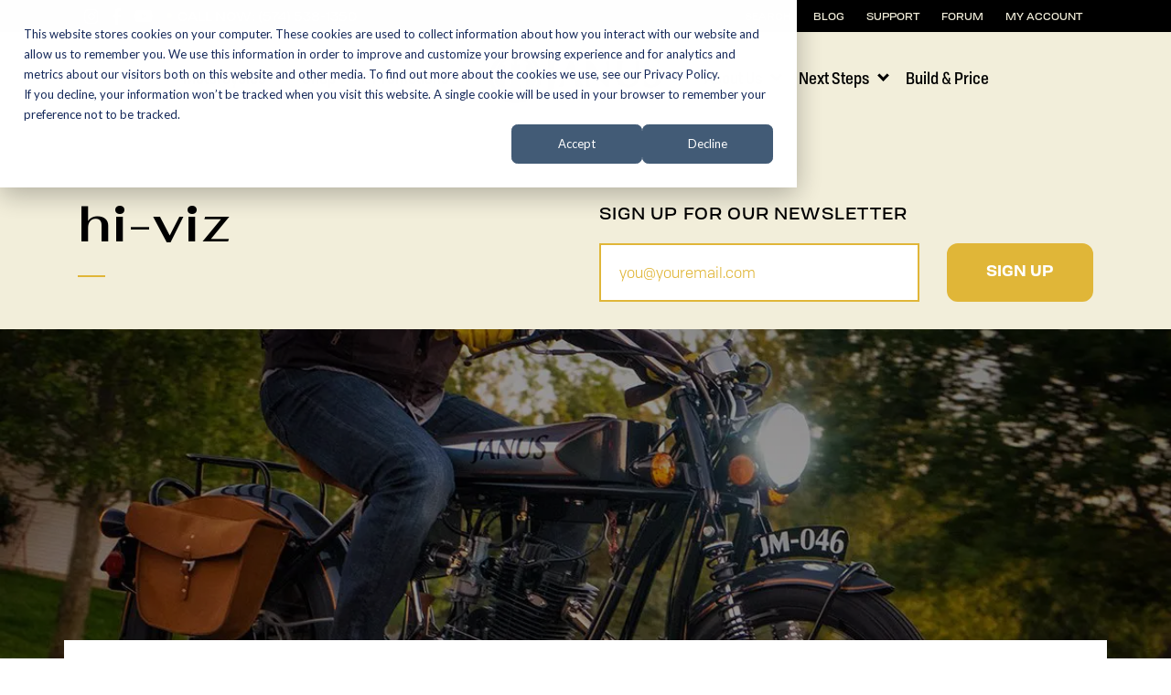

--- FILE ---
content_type: text/html; charset=UTF-8
request_url: https://janusmotorcycles.com/tag/hi-viz/
body_size: 22718
content:
<!DOCTYPE html>

<!--

Authors: Usman Talib
Website: https://webdexterity.com
E-Mail: usman@webdexterity.com

-->

<head>

    <meta http-equiv="content-type" content="text/html; charset=UTF-8" />
    <meta name="viewport" content="width=device-width, initial-scale=1.0">

    <meta name='robots' content='index, follow, max-image-preview:large, max-snippet:-1, max-video-preview:-1' />

<!-- Google Tag Manager for WordPress by gtm4wp.com -->
<script data-cfasync="false" data-pagespeed-no-defer>
	var gtm4wp_datalayer_name = "dataLayer";
	var dataLayer = dataLayer || [];
	const gtm4wp_use_sku_instead = false;
	const gtm4wp_currency = 'USD';
	const gtm4wp_product_per_impression = false;
	const gtm4wp_clear_ecommerce = false;
	const gtm4wp_datalayer_max_timeout = 2000;
</script>
<!-- End Google Tag Manager for WordPress by gtm4wp.com -->
	<!-- This site is optimized with the Yoast SEO plugin v26.4 - https://yoast.com/wordpress/plugins/seo/ -->
	<title>hi-viz Archives - Janus Motorcycles</title>
	<link rel="canonical" href="https://janusmotorcycles.com/tag/hi-viz/" />
	<meta property="og:locale" content="en_US" />
	<meta property="og:type" content="article" />
	<meta property="og:title" content="hi-viz Archives - Janus Motorcycles" />
	<meta property="og:url" content="https://janusmotorcycles.com/tag/hi-viz/" />
	<meta property="og:site_name" content="Janus Motorcycles" />
	<meta name="twitter:card" content="summary_large_image" />
	<script type="application/ld+json" class="yoast-schema-graph">{"@context":"https://schema.org","@graph":[{"@type":"CollectionPage","@id":"https://janusmotorcycles.com/tag/hi-viz/","url":"https://janusmotorcycles.com/tag/hi-viz/","name":"hi-viz Archives - Janus Motorcycles","isPartOf":{"@id":"https://janusmotorcycles.com/#website"},"primaryImageOfPage":{"@id":"https://janusmotorcycles.com/tag/hi-viz/#primaryimage"},"image":{"@id":"https://janusmotorcycles.com/tag/hi-viz/#primaryimage"},"thumbnailUrl":"https://janusmotorcycles.com/wp-content/uploads/2019/11/halcy-banner.jpg","breadcrumb":{"@id":"https://janusmotorcycles.com/tag/hi-viz/#breadcrumb"},"inLanguage":"en-US"},{"@type":"ImageObject","inLanguage":"en-US","@id":"https://janusmotorcycles.com/tag/hi-viz/#primaryimage","url":"https://janusmotorcycles.com/wp-content/uploads/2019/11/halcy-banner.jpg","contentUrl":"https://janusmotorcycles.com/wp-content/uploads/2019/11/halcy-banner.jpg","width":1200,"height":691,"caption":"Care for the Leather on your Classic Bike"},{"@type":"BreadcrumbList","@id":"https://janusmotorcycles.com/tag/hi-viz/#breadcrumb","itemListElement":[{"@type":"ListItem","position":1,"name":"Home","item":"https://janusmotorcycles.com/"},{"@type":"ListItem","position":2,"name":"hi-viz"}]},{"@type":"WebSite","@id":"https://janusmotorcycles.com/#website","url":"https://janusmotorcycles.com/","name":"Janus Motorcycles","description":"","potentialAction":[{"@type":"SearchAction","target":{"@type":"EntryPoint","urlTemplate":"https://janusmotorcycles.com/?s={search_term_string}"},"query-input":{"@type":"PropertyValueSpecification","valueRequired":true,"valueName":"search_term_string"}}],"inLanguage":"en-US"}]}</script>
	<!-- / Yoast SEO plugin. -->


<link rel='dns-prefetch' href='//ajax.googleapis.com' />
<link rel='dns-prefetch' href='//js.hs-scripts.com' />
<link rel='dns-prefetch' href='//capi-automation.s3.us-east-2.amazonaws.com' />
<link rel='dns-prefetch' href='//www.googletagmanager.com' />
<link rel='dns-prefetch' href='//fonts.googleapis.com' />
<link rel='dns-prefetch' href='//b2563410.smushcdn.com' />
<link rel="alternate" type="application/rss+xml" title="Janus Motorcycles &raquo; hi-viz Tag Feed" href="https://janusmotorcycles.com/tag/hi-viz/feed/" />
		<style>
			.lazyload,
			.lazyloading {
				max-width: 100%;
			}
		</style>
		<style id='wp-img-auto-sizes-contain-inline-css' type='text/css'>
img:is([sizes=auto i],[sizes^="auto," i]){contain-intrinsic-size:3000px 1500px}
/*# sourceURL=wp-img-auto-sizes-contain-inline-css */
</style>
<link rel='stylesheet' id='product_box/frontend-css' href='https://janusmotorcycles.com/wp-content/plugins/pro-swatches/build/styles-frontend/pro-swatches-styles-frontend.css?ver=6.9' type='text/css' media='all' />
<link rel='stylesheet' id='wp-block-library-css' href='https://janusmotorcycles.com/wp-includes/css/dist/block-library/style.min.css?ver=6.9' type='text/css' media='all' />
<link rel='stylesheet' id='wc-blocks-style-css' href='https://janusmotorcycles.com/wp-content/plugins/woocommerce/assets/client/blocks/wc-blocks.css?ver=wc-10.4.3' type='text/css' media='all' />
<style id='global-styles-inline-css' type='text/css'>
:root{--wp--preset--aspect-ratio--square: 1;--wp--preset--aspect-ratio--4-3: 4/3;--wp--preset--aspect-ratio--3-4: 3/4;--wp--preset--aspect-ratio--3-2: 3/2;--wp--preset--aspect-ratio--2-3: 2/3;--wp--preset--aspect-ratio--16-9: 16/9;--wp--preset--aspect-ratio--9-16: 9/16;--wp--preset--color--black: #000000;--wp--preset--color--cyan-bluish-gray: #abb8c3;--wp--preset--color--white: #ffffff;--wp--preset--color--pale-pink: #f78da7;--wp--preset--color--vivid-red: #cf2e2e;--wp--preset--color--luminous-vivid-orange: #ff6900;--wp--preset--color--luminous-vivid-amber: #fcb900;--wp--preset--color--light-green-cyan: #7bdcb5;--wp--preset--color--vivid-green-cyan: #00d084;--wp--preset--color--pale-cyan-blue: #8ed1fc;--wp--preset--color--vivid-cyan-blue: #0693e3;--wp--preset--color--vivid-purple: #9b51e0;--wp--preset--gradient--vivid-cyan-blue-to-vivid-purple: linear-gradient(135deg,rgb(6,147,227) 0%,rgb(155,81,224) 100%);--wp--preset--gradient--light-green-cyan-to-vivid-green-cyan: linear-gradient(135deg,rgb(122,220,180) 0%,rgb(0,208,130) 100%);--wp--preset--gradient--luminous-vivid-amber-to-luminous-vivid-orange: linear-gradient(135deg,rgb(252,185,0) 0%,rgb(255,105,0) 100%);--wp--preset--gradient--luminous-vivid-orange-to-vivid-red: linear-gradient(135deg,rgb(255,105,0) 0%,rgb(207,46,46) 100%);--wp--preset--gradient--very-light-gray-to-cyan-bluish-gray: linear-gradient(135deg,rgb(238,238,238) 0%,rgb(169,184,195) 100%);--wp--preset--gradient--cool-to-warm-spectrum: linear-gradient(135deg,rgb(74,234,220) 0%,rgb(151,120,209) 20%,rgb(207,42,186) 40%,rgb(238,44,130) 60%,rgb(251,105,98) 80%,rgb(254,248,76) 100%);--wp--preset--gradient--blush-light-purple: linear-gradient(135deg,rgb(255,206,236) 0%,rgb(152,150,240) 100%);--wp--preset--gradient--blush-bordeaux: linear-gradient(135deg,rgb(254,205,165) 0%,rgb(254,45,45) 50%,rgb(107,0,62) 100%);--wp--preset--gradient--luminous-dusk: linear-gradient(135deg,rgb(255,203,112) 0%,rgb(199,81,192) 50%,rgb(65,88,208) 100%);--wp--preset--gradient--pale-ocean: linear-gradient(135deg,rgb(255,245,203) 0%,rgb(182,227,212) 50%,rgb(51,167,181) 100%);--wp--preset--gradient--electric-grass: linear-gradient(135deg,rgb(202,248,128) 0%,rgb(113,206,126) 100%);--wp--preset--gradient--midnight: linear-gradient(135deg,rgb(2,3,129) 0%,rgb(40,116,252) 100%);--wp--preset--font-size--small: 13px;--wp--preset--font-size--medium: 20px;--wp--preset--font-size--large: 36px;--wp--preset--font-size--x-large: 42px;--wp--preset--spacing--20: 0.44rem;--wp--preset--spacing--30: 0.67rem;--wp--preset--spacing--40: 1rem;--wp--preset--spacing--50: 1.5rem;--wp--preset--spacing--60: 2.25rem;--wp--preset--spacing--70: 3.38rem;--wp--preset--spacing--80: 5.06rem;--wp--preset--shadow--natural: 6px 6px 9px rgba(0, 0, 0, 0.2);--wp--preset--shadow--deep: 12px 12px 50px rgba(0, 0, 0, 0.4);--wp--preset--shadow--sharp: 6px 6px 0px rgba(0, 0, 0, 0.2);--wp--preset--shadow--outlined: 6px 6px 0px -3px rgb(255, 255, 255), 6px 6px rgb(0, 0, 0);--wp--preset--shadow--crisp: 6px 6px 0px rgb(0, 0, 0);}:where(.is-layout-flex){gap: 0.5em;}:where(.is-layout-grid){gap: 0.5em;}body .is-layout-flex{display: flex;}.is-layout-flex{flex-wrap: wrap;align-items: center;}.is-layout-flex > :is(*, div){margin: 0;}body .is-layout-grid{display: grid;}.is-layout-grid > :is(*, div){margin: 0;}:where(.wp-block-columns.is-layout-flex){gap: 2em;}:where(.wp-block-columns.is-layout-grid){gap: 2em;}:where(.wp-block-post-template.is-layout-flex){gap: 1.25em;}:where(.wp-block-post-template.is-layout-grid){gap: 1.25em;}.has-black-color{color: var(--wp--preset--color--black) !important;}.has-cyan-bluish-gray-color{color: var(--wp--preset--color--cyan-bluish-gray) !important;}.has-white-color{color: var(--wp--preset--color--white) !important;}.has-pale-pink-color{color: var(--wp--preset--color--pale-pink) !important;}.has-vivid-red-color{color: var(--wp--preset--color--vivid-red) !important;}.has-luminous-vivid-orange-color{color: var(--wp--preset--color--luminous-vivid-orange) !important;}.has-luminous-vivid-amber-color{color: var(--wp--preset--color--luminous-vivid-amber) !important;}.has-light-green-cyan-color{color: var(--wp--preset--color--light-green-cyan) !important;}.has-vivid-green-cyan-color{color: var(--wp--preset--color--vivid-green-cyan) !important;}.has-pale-cyan-blue-color{color: var(--wp--preset--color--pale-cyan-blue) !important;}.has-vivid-cyan-blue-color{color: var(--wp--preset--color--vivid-cyan-blue) !important;}.has-vivid-purple-color{color: var(--wp--preset--color--vivid-purple) !important;}.has-black-background-color{background-color: var(--wp--preset--color--black) !important;}.has-cyan-bluish-gray-background-color{background-color: var(--wp--preset--color--cyan-bluish-gray) !important;}.has-white-background-color{background-color: var(--wp--preset--color--white) !important;}.has-pale-pink-background-color{background-color: var(--wp--preset--color--pale-pink) !important;}.has-vivid-red-background-color{background-color: var(--wp--preset--color--vivid-red) !important;}.has-luminous-vivid-orange-background-color{background-color: var(--wp--preset--color--luminous-vivid-orange) !important;}.has-luminous-vivid-amber-background-color{background-color: var(--wp--preset--color--luminous-vivid-amber) !important;}.has-light-green-cyan-background-color{background-color: var(--wp--preset--color--light-green-cyan) !important;}.has-vivid-green-cyan-background-color{background-color: var(--wp--preset--color--vivid-green-cyan) !important;}.has-pale-cyan-blue-background-color{background-color: var(--wp--preset--color--pale-cyan-blue) !important;}.has-vivid-cyan-blue-background-color{background-color: var(--wp--preset--color--vivid-cyan-blue) !important;}.has-vivid-purple-background-color{background-color: var(--wp--preset--color--vivid-purple) !important;}.has-black-border-color{border-color: var(--wp--preset--color--black) !important;}.has-cyan-bluish-gray-border-color{border-color: var(--wp--preset--color--cyan-bluish-gray) !important;}.has-white-border-color{border-color: var(--wp--preset--color--white) !important;}.has-pale-pink-border-color{border-color: var(--wp--preset--color--pale-pink) !important;}.has-vivid-red-border-color{border-color: var(--wp--preset--color--vivid-red) !important;}.has-luminous-vivid-orange-border-color{border-color: var(--wp--preset--color--luminous-vivid-orange) !important;}.has-luminous-vivid-amber-border-color{border-color: var(--wp--preset--color--luminous-vivid-amber) !important;}.has-light-green-cyan-border-color{border-color: var(--wp--preset--color--light-green-cyan) !important;}.has-vivid-green-cyan-border-color{border-color: var(--wp--preset--color--vivid-green-cyan) !important;}.has-pale-cyan-blue-border-color{border-color: var(--wp--preset--color--pale-cyan-blue) !important;}.has-vivid-cyan-blue-border-color{border-color: var(--wp--preset--color--vivid-cyan-blue) !important;}.has-vivid-purple-border-color{border-color: var(--wp--preset--color--vivid-purple) !important;}.has-vivid-cyan-blue-to-vivid-purple-gradient-background{background: var(--wp--preset--gradient--vivid-cyan-blue-to-vivid-purple) !important;}.has-light-green-cyan-to-vivid-green-cyan-gradient-background{background: var(--wp--preset--gradient--light-green-cyan-to-vivid-green-cyan) !important;}.has-luminous-vivid-amber-to-luminous-vivid-orange-gradient-background{background: var(--wp--preset--gradient--luminous-vivid-amber-to-luminous-vivid-orange) !important;}.has-luminous-vivid-orange-to-vivid-red-gradient-background{background: var(--wp--preset--gradient--luminous-vivid-orange-to-vivid-red) !important;}.has-very-light-gray-to-cyan-bluish-gray-gradient-background{background: var(--wp--preset--gradient--very-light-gray-to-cyan-bluish-gray) !important;}.has-cool-to-warm-spectrum-gradient-background{background: var(--wp--preset--gradient--cool-to-warm-spectrum) !important;}.has-blush-light-purple-gradient-background{background: var(--wp--preset--gradient--blush-light-purple) !important;}.has-blush-bordeaux-gradient-background{background: var(--wp--preset--gradient--blush-bordeaux) !important;}.has-luminous-dusk-gradient-background{background: var(--wp--preset--gradient--luminous-dusk) !important;}.has-pale-ocean-gradient-background{background: var(--wp--preset--gradient--pale-ocean) !important;}.has-electric-grass-gradient-background{background: var(--wp--preset--gradient--electric-grass) !important;}.has-midnight-gradient-background{background: var(--wp--preset--gradient--midnight) !important;}.has-small-font-size{font-size: var(--wp--preset--font-size--small) !important;}.has-medium-font-size{font-size: var(--wp--preset--font-size--medium) !important;}.has-large-font-size{font-size: var(--wp--preset--font-size--large) !important;}.has-x-large-font-size{font-size: var(--wp--preset--font-size--x-large) !important;}
/*# sourceURL=global-styles-inline-css */
</style>

<style id='classic-theme-styles-inline-css' type='text/css'>
/*! This file is auto-generated */
.wp-block-button__link{color:#fff;background-color:#32373c;border-radius:9999px;box-shadow:none;text-decoration:none;padding:calc(.667em + 2px) calc(1.333em + 2px);font-size:1.125em}.wp-block-file__button{background:#32373c;color:#fff;text-decoration:none}
/*# sourceURL=/wp-includes/css/classic-themes.min.css */
</style>
<link rel='stylesheet' id='wp-components-css' href='https://janusmotorcycles.com/wp-includes/css/dist/components/style.min.css?ver=6.9' type='text/css' media='all' />
<link rel='stylesheet' id='wp-preferences-css' href='https://janusmotorcycles.com/wp-includes/css/dist/preferences/style.min.css?ver=6.9' type='text/css' media='all' />
<link rel='stylesheet' id='wp-block-editor-css' href='https://janusmotorcycles.com/wp-includes/css/dist/block-editor/style.min.css?ver=6.9' type='text/css' media='all' />
<link rel='stylesheet' id='popup-maker-block-library-style-css' href='https://janusmotorcycles.com/wp-content/plugins/popup-maker/dist/packages/block-library-style.css?ver=dbea705cfafe089d65f1' type='text/css' media='all' />
<link rel='stylesheet' id='wc-gift-cards-blocks-integration-css' href='https://janusmotorcycles.com/wp-content/plugins/woocommerce-gift-cards/assets/dist/frontend/blocks.css?ver=2.7.0' type='text/css' media='all' />
<link rel='stylesheet' id='frontcss-css' href='https://janusmotorcycles.com/wp-content/plugins/addify-abandoned-cart-recovery/includes/../assets/css/front.css?ver=3.4.1' type='text/css' media='all' />
<link rel='stylesheet' id='events-manager-css' href='https://janusmotorcycles.com/wp-content/plugins/events-manager/includes/css/events-manager.min.css?ver=7.2.3' type='text/css' media='all' />
<style id='woocommerce-inline-inline-css' type='text/css'>
.woocommerce form .form-row .required { visibility: visible; }
/*# sourceURL=woocommerce-inline-inline-css */
</style>
<link rel='stylesheet' id='wc-gc-css-css' href='https://janusmotorcycles.com/wp-content/plugins/woocommerce-gift-cards/assets/css/frontend/woocommerce.css?ver=2.7.0' type='text/css' media='all' />
<link rel='stylesheet' id='fonts-css' href='//fonts.googleapis.com/css?family=Roboto%3A300%2C400%2C700&#038;ver=6.9' type='text/css' media='all' />
<link rel='stylesheet' id='main-css' href='https://janusmotorcycles.com/wp-content/themes/premise/style.css?ver=12.2.79' type='text/css' media='all' />
<script type="text/javascript" src="//ajax.googleapis.com/ajax/libs/jquery/3.2.1/jquery.min.js" id="jquery-js"></script>
<script type="text/javascript" id="frontjs-js-extra">
/* <![CDATA[ */
var php_vars = {"admin_url":"https://janusmotorcycles.com/wp-admin/admin-ajax.php","nonce":"d0b720f9d8"};
//# sourceURL=frontjs-js-extra
/* ]]> */
</script>
<script type="text/javascript" src="https://janusmotorcycles.com/wp-content/plugins/addify-abandoned-cart-recovery/includes/../assets/js/front.js?ver=1.0.0" id="frontjs-js"></script>
<script type="text/javascript" src="https://janusmotorcycles.com/wp-includes/js/jquery/ui/core.min.js?ver=1.13.3" id="jquery-ui-core-js"></script>
<script type="text/javascript" src="https://janusmotorcycles.com/wp-includes/js/jquery/ui/mouse.min.js?ver=1.13.3" id="jquery-ui-mouse-js"></script>
<script type="text/javascript" src="https://janusmotorcycles.com/wp-includes/js/jquery/ui/sortable.min.js?ver=1.13.3" id="jquery-ui-sortable-js"></script>
<script type="text/javascript" src="https://janusmotorcycles.com/wp-includes/js/jquery/ui/datepicker.min.js?ver=1.13.3" id="jquery-ui-datepicker-js"></script>
<script type="text/javascript" id="jquery-ui-datepicker-js-after">
/* <![CDATA[ */
jQuery(function(jQuery){jQuery.datepicker.setDefaults({"closeText":"Close","currentText":"Today","monthNames":["January","February","March","April","May","June","July","August","September","October","November","December"],"monthNamesShort":["Jan","Feb","Mar","Apr","May","Jun","Jul","Aug","Sep","Oct","Nov","Dec"],"nextText":"Next","prevText":"Previous","dayNames":["Sunday","Monday","Tuesday","Wednesday","Thursday","Friday","Saturday"],"dayNamesShort":["Sun","Mon","Tue","Wed","Thu","Fri","Sat"],"dayNamesMin":["S","M","T","W","T","F","S"],"dateFormat":"MM d, yy","firstDay":1,"isRTL":false});});
//# sourceURL=jquery-ui-datepicker-js-after
/* ]]> */
</script>
<script type="text/javascript" src="https://janusmotorcycles.com/wp-includes/js/jquery/ui/resizable.min.js?ver=1.13.3" id="jquery-ui-resizable-js"></script>
<script type="text/javascript" src="https://janusmotorcycles.com/wp-includes/js/jquery/ui/draggable.min.js?ver=1.13.3" id="jquery-ui-draggable-js"></script>
<script type="text/javascript" src="https://janusmotorcycles.com/wp-includes/js/jquery/ui/controlgroup.min.js?ver=1.13.3" id="jquery-ui-controlgroup-js"></script>
<script type="text/javascript" src="https://janusmotorcycles.com/wp-includes/js/jquery/ui/checkboxradio.min.js?ver=1.13.3" id="jquery-ui-checkboxradio-js"></script>
<script type="text/javascript" src="https://janusmotorcycles.com/wp-includes/js/jquery/ui/button.min.js?ver=1.13.3" id="jquery-ui-button-js"></script>
<script type="text/javascript" src="https://janusmotorcycles.com/wp-includes/js/jquery/ui/dialog.min.js?ver=1.13.3" id="jquery-ui-dialog-js"></script>
<script type="text/javascript" id="events-manager-js-extra">
/* <![CDATA[ */
var EM = {"ajaxurl":"https://janusmotorcycles.com/wp-admin/admin-ajax.php","locationajaxurl":"https://janusmotorcycles.com/wp-admin/admin-ajax.php?action=locations_search","firstDay":"1","locale":"en","dateFormat":"yy-mm-dd","ui_css":"https://janusmotorcycles.com/wp-content/plugins/events-manager/includes/css/jquery-ui/build.min.css","show24hours":"","is_ssl":"1","autocomplete_limit":"10","calendar":{"breakpoints":{"small":560,"medium":908,"large":false},"month_format":"M Y"},"phone":"","datepicker":{"format":"Y-m-d"},"search":{"breakpoints":{"small":650,"medium":850,"full":false}},"url":"https://janusmotorcycles.com/wp-content/plugins/events-manager","assets":{"input.em-uploader":{"js":{"em-uploader":{"url":"https://janusmotorcycles.com/wp-content/plugins/events-manager/includes/js/em-uploader.js?v=7.2.3","event":"em_uploader_ready"}}},".em-event-editor":{"js":{"event-editor":{"url":"https://janusmotorcycles.com/wp-content/plugins/events-manager/includes/js/events-manager-event-editor.js?v=7.2.3","event":"em_event_editor_ready"}},"css":{"event-editor":"https://janusmotorcycles.com/wp-content/plugins/events-manager/includes/css/events-manager-event-editor.min.css?v=7.2.3"}},".em-recurrence-sets, .em-timezone":{"js":{"luxon":{"url":"luxon/luxon.js?v=7.2.3","event":"em_luxon_ready"}}},".em-booking-form, #em-booking-form, .em-booking-recurring, .em-event-booking-form":{"js":{"em-bookings":{"url":"https://janusmotorcycles.com/wp-content/plugins/events-manager/includes/js/bookingsform.js?v=7.2.3","event":"em_booking_form_js_loaded"}}},"#em-opt-archetypes":{"js":{"archetypes":"https://janusmotorcycles.com/wp-content/plugins/events-manager/includes/js/admin-archetype-editor.js?v=7.2.3","archetypes_ms":"https://janusmotorcycles.com/wp-content/plugins/events-manager/includes/js/admin-archetypes.js?v=7.2.3","qs":"qs/qs.js?v=7.2.3"}}},"cached":"","bookingInProgress":"Please wait while the booking is being submitted.","tickets_save":"Save Ticket","bookingajaxurl":"https://janusmotorcycles.com/wp-admin/admin-ajax.php","bookings_export_save":"Export Bookings","bookings_settings_save":"Save Settings","booking_delete":"Are you sure you want to delete?","booking_offset":"30","bookings":{"submit_button":{"text":{"default":"Submit Booking","free":"Submit Booking","payment":"Submit Booking","processing":"Processing ..."}},"update_listener":""},"bb_full":"Sold Out","bb_book":"Book Now","bb_booking":"Booking...","bb_booked":"Booking Submitted","bb_error":"Booking Error. Try again?","bb_cancel":"Cancel","bb_canceling":"Canceling...","bb_cancelled":"Cancelled","bb_cancel_error":"Cancellation Error. Try again?","txt_search":"Search","txt_searching":"Searching...","txt_loading":"Loading..."};
//# sourceURL=events-manager-js-extra
/* ]]> */
</script>
<script type="text/javascript" src="https://janusmotorcycles.com/wp-content/plugins/events-manager/includes/js/events-manager.js?ver=7.2.3" id="events-manager-js"></script>
<script type="text/javascript" src="https://janusmotorcycles.com/wp-content/plugins/woocommerce/assets/js/jquery-blockui/jquery.blockUI.min.js?ver=2.7.0-wc.10.4.3" id="wc-jquery-blockui-js" defer="defer" data-wp-strategy="defer"></script>
<script type="text/javascript" id="wc-add-to-cart-js-extra">
/* <![CDATA[ */
var wc_add_to_cart_params = {"ajax_url":"/wp-admin/admin-ajax.php","wc_ajax_url":"/?wc-ajax=%%endpoint%%","i18n_view_cart":"View cart","cart_url":"https://janusmotorcycles.com/cart/","is_cart":"","cart_redirect_after_add":"no"};
//# sourceURL=wc-add-to-cart-js-extra
/* ]]> */
</script>
<script type="text/javascript" src="https://janusmotorcycles.com/wp-content/plugins/woocommerce/assets/js/frontend/add-to-cart.min.js?ver=10.4.3" id="wc-add-to-cart-js" defer="defer" data-wp-strategy="defer"></script>
<script type="text/javascript" src="https://janusmotorcycles.com/wp-content/plugins/woocommerce/assets/js/js-cookie/js.cookie.min.js?ver=2.1.4-wc.10.4.3" id="wc-js-cookie-js" defer="defer" data-wp-strategy="defer"></script>
<script type="text/javascript" id="woocommerce-js-extra">
/* <![CDATA[ */
var woocommerce_params = {"ajax_url":"/wp-admin/admin-ajax.php","wc_ajax_url":"/?wc-ajax=%%endpoint%%","i18n_password_show":"Show password","i18n_password_hide":"Hide password"};
//# sourceURL=woocommerce-js-extra
/* ]]> */
</script>
<script type="text/javascript" src="https://janusmotorcycles.com/wp-content/plugins/woocommerce/assets/js/frontend/woocommerce.min.js?ver=10.4.3" id="woocommerce-js" defer="defer" data-wp-strategy="defer"></script>
<script type="text/javascript" src="https://janusmotorcycles.com/wp-content/themes/premise/js/plugins.js" id="plugins-js"></script>
<script type="text/javascript" src="https://janusmotorcycles.com/wp-content/themes/premise/js/slick.min.js" id="slick-js"></script>
<script type="text/javascript" src="https://janusmotorcycles.com/wp-content/themes/premise/js/ekko-lightbox.min.js" id="lightbox-js"></script>
<script type="text/javascript" src="https://janusmotorcycles.com/wp-content/themes/premise/js/script.js?item=new&amp;ver=2.33" id="scripts-js"></script>
<script type="text/javascript" id="purchase-bike-js-js-extra">
/* <![CDATA[ */
var purchasebike = {"ajax_url":"https://janusmotorcycles.com/wp-admin/admin-ajax.php"};
//# sourceURL=purchase-bike-js-js-extra
/* ]]> */
</script>
<script type="text/javascript" src="https://janusmotorcycles.com/wp-content/themes/premise/js/purchase-bike.js?id=125&amp;ver=6.9" id="purchase-bike-js-js"></script>

<!-- Google tag (gtag.js) snippet added by Site Kit -->
<!-- Google Analytics snippet added by Site Kit -->
<script type="text/javascript" src="https://www.googletagmanager.com/gtag/js?id=GT-WK5N923" id="google_gtagjs-js" async></script>
<script type="text/javascript" id="google_gtagjs-js-after">
/* <![CDATA[ */
window.dataLayer = window.dataLayer || [];function gtag(){dataLayer.push(arguments);}
gtag("set","linker",{"domains":["janusmotorcycles.com"]});
gtag("js", new Date());
gtag("set", "developer_id.dZTNiMT", true);
gtag("config", "GT-WK5N923");
//# sourceURL=google_gtagjs-js-after
/* ]]> */
</script>
		<script>
			window.wc_ga_pro = {};

			window.wc_ga_pro.ajax_url = 'https://janusmotorcycles.com/wp-admin/admin-ajax.php';

			window.wc_ga_pro.available_gateways = {"stripe_cc":"Credit\/Debit Cards"};

			// interpolate json by replacing placeholders with variables (only used by UA tracking)
			window.wc_ga_pro.interpolate_json = function( object, variables ) {

				if ( ! variables ) {
					return object;
				}

				let j = JSON.stringify( object );

				for ( let k in variables ) {
					j = j.split( '{$' + k + '}' ).join( variables[ k ] );
				}

				return JSON.parse( j );
			};

			// return the title for a payment gateway
			window.wc_ga_pro.get_payment_method_title = function( payment_method ) {
				return window.wc_ga_pro.available_gateways[ payment_method ] || payment_method;
			};

			// check if an email is valid
			window.wc_ga_pro.is_valid_email = function( email ) {
				return /[^\s@]+@[^\s@]+\.[^\s@]+/.test( email );
			};
		</script>
				<!-- Start WooCommerce Google Analytics Pro -->
				<script>
			(function(i,s,o,g,r,a,m){i['GoogleAnalyticsObject']=r;i[r]=i[r]||function(){
				(i[r].q=i[r].q||[]).push(arguments)},i[r].l=1*new Date();a=s.createElement(o),
				m=s.getElementsByTagName(o)[0];a.async=1;a.src=g;m.parentNode.insertBefore(a,m)
			})(window,document,'script','https://www.google-analytics.com/analytics.js','ga');
						ga( 'create', 'UA-83969571-1', {"cookieDomain":"auto"} );
			ga( 'set', 'forceSSL', true );
																		ga( 'require', 'ec' );

			
			(function() {

				// trigger an event the old-fashioned way to avoid a jQuery dependency and still support IE
				const event = document.createEvent('Event');

				event.initEvent( 'wc_google_analytics_pro_loaded', true, true );

				document.dispatchEvent( event );
			})();
		</script>
				<!-- end WooCommerce Google Analytics Pro -->
		<link rel="https://api.w.org/" href="https://janusmotorcycles.com/wp-json/" /><link rel="alternate" title="JSON" type="application/json" href="https://janusmotorcycles.com/wp-json/wp/v2/tags/263" /><link rel="EditURI" type="application/rsd+xml" title="RSD" href="https://janusmotorcycles.com/xmlrpc.php?rsd" />
<meta name="generator" content="WordPress 6.9" />
<meta name="generator" content="WooCommerce 10.4.3" />
	<link rel="preconnect" href="https://fonts.googleapis.com">
	<link rel="preconnect" href="https://fonts.gstatic.com">
	<link href='https://fonts.googleapis.com/css2?display=swap&family=Fahkwang:wght@500;600&family=Oswald' rel='stylesheet'><meta name="generator" content="Site Kit by Google 1.167.0" />			<!-- DO NOT COPY THIS SNIPPET! Start of Page Analytics Tracking for HubSpot WordPress plugin v11.3.33-->
			<script class="hsq-set-content-id" data-content-id="listing-page">
				var _hsq = _hsq || [];
				_hsq.push(["setContentType", "listing-page"]);
			</script>
			<!-- DO NOT COPY THIS SNIPPET! End of Page Analytics Tracking for HubSpot WordPress plugin -->
			
<!-- Google Tag Manager for WordPress by gtm4wp.com -->
<!-- GTM Container placement set to footer -->
<script data-cfasync="false" data-pagespeed-no-defer type="text/javascript">
	var dataLayer_content = {"pagePostType":"post","pagePostType2":"tag-post","deviceType":"bot","deviceManufacturer":"","deviceModel":"","cartContent":{"totals":{"applied_coupons":[],"discount_total":0,"subtotal":0,"total":0},"items":[]}};
	dataLayer.push( dataLayer_content );
</script>
<script data-cfasync="false" data-pagespeed-no-defer type="text/javascript">
(function(w,d,s,l,i){w[l]=w[l]||[];w[l].push({'gtm.start':
new Date().getTime(),event:'gtm.js'});var f=d.getElementsByTagName(s)[0],
j=d.createElement(s),dl=l!='dataLayer'?'&l='+l:'';j.async=true;j.src=
'//www.googletagmanager.com/gtm.js?id='+i+dl;f.parentNode.insertBefore(j,f);
})(window,document,'script','dataLayer','GTM-T7PW95V');
</script>
<!-- End Google Tag Manager for WordPress by gtm4wp.com -->		<script>
			document.documentElement.className = document.documentElement.className.replace('no-js', 'js');
		</script>
				<style>
			.no-js img.lazyload {
				display: none;
			}

			figure.wp-block-image img.lazyloading {
				min-width: 150px;
			}

			.lazyload,
			.lazyloading {
				--smush-placeholder-width: 100px;
				--smush-placeholder-aspect-ratio: 1/1;
				width: var(--smush-image-width, var(--smush-placeholder-width)) !important;
				aspect-ratio: var(--smush-image-aspect-ratio, var(--smush-placeholder-aspect-ratio)) !important;
			}

						.lazyload, .lazyloading {
				opacity: 0;
			}

			.lazyloaded {
				opacity: 1;
				transition: opacity 400ms;
				transition-delay: 0ms;
			}

					</style>
			<noscript><style>.woocommerce-product-gallery{ opacity: 1 !important; }</style></noscript>
	
<!-- Google AdSense meta tags added by Site Kit -->
<meta name="google-adsense-platform-account" content="ca-host-pub-2644536267352236">
<meta name="google-adsense-platform-domain" content="sitekit.withgoogle.com">
<!-- End Google AdSense meta tags added by Site Kit -->
			<script  type="text/javascript">
				!function(f,b,e,v,n,t,s){if(f.fbq)return;n=f.fbq=function(){n.callMethod?
					n.callMethod.apply(n,arguments):n.queue.push(arguments)};if(!f._fbq)f._fbq=n;
					n.push=n;n.loaded=!0;n.version='2.0';n.queue=[];t=b.createElement(e);t.async=!0;
					t.src=v;s=b.getElementsByTagName(e)[0];s.parentNode.insertBefore(t,s)}(window,
					document,'script','https://connect.facebook.net/en_US/fbevents.js');
			</script>
			<!-- WooCommerce Facebook Integration Begin -->
			<script  type="text/javascript">

				fbq('init', '506997866161501', {}, {
    "agent": "woocommerce_6-10.4.3-3.5.15"
});

				document.addEventListener( 'DOMContentLoaded', function() {
					// Insert placeholder for events injected when a product is added to the cart through AJAX.
					document.body.insertAdjacentHTML( 'beforeend', '<div class=\"wc-facebook-pixel-event-placeholder\"></div>' );
				}, false );

			</script>
			<!-- WooCommerce Facebook Integration End -->
			
<!-- Google Tag Manager snippet added by Site Kit -->
<script type="text/javascript">
/* <![CDATA[ */

			( function( w, d, s, l, i ) {
				w[l] = w[l] || [];
				w[l].push( {'gtm.start': new Date().getTime(), event: 'gtm.js'} );
				var f = d.getElementsByTagName( s )[0],
					j = d.createElement( s ), dl = l != 'dataLayer' ? '&l=' + l : '';
				j.async = true;
				j.src = 'https://www.googletagmanager.com/gtm.js?id=' + i + dl;
				f.parentNode.insertBefore( j, f );
			} )( window, document, 'script', 'dataLayer', 'GTM-T7PW95V' );
			
/* ]]> */
</script>

<!-- End Google Tag Manager snippet added by Site Kit -->
<meta name="generator" content="Powered by Slider Revolution 6.6.20 - responsive, Mobile-Friendly Slider Plugin for WordPress with comfortable drag and drop interface." />
<script>function setREVStartSize(e){
			//window.requestAnimationFrame(function() {
				window.RSIW = window.RSIW===undefined ? window.innerWidth : window.RSIW;
				window.RSIH = window.RSIH===undefined ? window.innerHeight : window.RSIH;
				try {
					var pw = document.getElementById(e.c).parentNode.offsetWidth,
						newh;
					pw = pw===0 || isNaN(pw) || (e.l=="fullwidth" || e.layout=="fullwidth") ? window.RSIW : pw;
					e.tabw = e.tabw===undefined ? 0 : parseInt(e.tabw);
					e.thumbw = e.thumbw===undefined ? 0 : parseInt(e.thumbw);
					e.tabh = e.tabh===undefined ? 0 : parseInt(e.tabh);
					e.thumbh = e.thumbh===undefined ? 0 : parseInt(e.thumbh);
					e.tabhide = e.tabhide===undefined ? 0 : parseInt(e.tabhide);
					e.thumbhide = e.thumbhide===undefined ? 0 : parseInt(e.thumbhide);
					e.mh = e.mh===undefined || e.mh=="" || e.mh==="auto" ? 0 : parseInt(e.mh,0);
					if(e.layout==="fullscreen" || e.l==="fullscreen")
						newh = Math.max(e.mh,window.RSIH);
					else{
						e.gw = Array.isArray(e.gw) ? e.gw : [e.gw];
						for (var i in e.rl) if (e.gw[i]===undefined || e.gw[i]===0) e.gw[i] = e.gw[i-1];
						e.gh = e.el===undefined || e.el==="" || (Array.isArray(e.el) && e.el.length==0)? e.gh : e.el;
						e.gh = Array.isArray(e.gh) ? e.gh : [e.gh];
						for (var i in e.rl) if (e.gh[i]===undefined || e.gh[i]===0) e.gh[i] = e.gh[i-1];
											
						var nl = new Array(e.rl.length),
							ix = 0,
							sl;
						e.tabw = e.tabhide>=pw ? 0 : e.tabw;
						e.thumbw = e.thumbhide>=pw ? 0 : e.thumbw;
						e.tabh = e.tabhide>=pw ? 0 : e.tabh;
						e.thumbh = e.thumbhide>=pw ? 0 : e.thumbh;
						for (var i in e.rl) nl[i] = e.rl[i]<window.RSIW ? 0 : e.rl[i];
						sl = nl[0];
						for (var i in nl) if (sl>nl[i] && nl[i]>0) { sl = nl[i]; ix=i;}
						var m = pw>(e.gw[ix]+e.tabw+e.thumbw) ? 1 : (pw-(e.tabw+e.thumbw)) / (e.gw[ix]);
						newh =  (e.gh[ix] * m) + (e.tabh + e.thumbh);
					}
					var el = document.getElementById(e.c);
					if (el!==null && el) el.style.height = newh+"px";
					el = document.getElementById(e.c+"_wrapper");
					if (el!==null && el) {
						el.style.height = newh+"px";
						el.style.display = "block";
					}
				} catch(e){
					console.log("Failure at Presize of Slider:" + e)
				}
			//});
		  };</script>
		<style type="text/css" id="wp-custom-css">
			.bike-form {
	padding-top: 0px !important;
	
}

#options-container {
	padding-top: 20px !important;
	
}



.nav .dropdown {
	text-transform: none !important;
	
	
}

.nav .item {
	text-transform: none !important;
	
	
}

.nav .nav-link {
	text-transform: none !important;
	
	
}

.mobile-menu-foldout .nav {
	padding-right: 20px !important;
	
}

.new-design #banner:after {
    background: linear-gradient(90deg, rgba(20, 20, 20, 0.9), rgba(20, 20, 20, 0));
	
}

.option-info {
	font-size: .8em !important;
	
}
.options-description, .options-title{
	font-size: .85em !important;
	
}
.checkbox-title h4 {
	font-size: .85em !important;
}

.checkbox-description label {
	font-size: .85em !important;
}

.click-menu a {
	font-size: .9em !important;
	margin-bottom: 0px !important;
}
.click-menu li {

	margin-bottom: 0px !important;
}

#options-container {
margin-top: 10px !important;

}

#annoucement-bar-mobile2 {
	padding-top: 5px !important;
	margin-bottom: 0px !important;
	padding-left: 0px !important;
	padding-right: 0px !important;
	
}
#annoucement-bar-mobile2 p{
	margin-bottom: 0px !important;
	
}
#options-container {
margin-top: 10px !important;

}

#options-container h2{
font-size: 1.8em;

}

.action-wrapper {
	
	padding-top: 15px !important;}

.image-text.right.background .col-md-12.col-lg-4{
	padding: 40px; 
	
}
.image-text .col-md-12.col-lg-8.background{
	display: none !important;
	
}

.image-text .col-md-12.col-lg-4{
	text-align: left !important;
}

.image-text.right.side .background{
		position: relative 

}
.image-text.right.side .background img{
	max-height: 700px;
	width: auto;
	padding-top: 40px;	
	float: right; 
}


.image-text.right.side {
	padding-top: 30px;
	
}

.single-motorcycle .image-text.side .col-lg-8{
	min-height: 0 !important;
	
}
.bars.button	{
margin-top: 10px !important;	
margin-bottom: 10px !important;
}

.single-product.postid-3945 .bars.button {
	display: block !important;
	
}

.bic-banner {
	padding-top: 10px !important;
}

.bic-banner h2{
	margin-bottom: 4px !important;
	
}
.bic-banner p{
	margin-bottom: 4px !important;
	
}
.bic-banner .mobile{
	margin-bottom: 8px !important;
	
}

#product.single-motorcycle h1{
	font-size: 2.2em;
	
}

.bic-banner-new .logo-wrapper {
	margin-bottom: 20px !important;
}

@media (max-width: 991px){

.bic-banner-new .content-wrapper{
 margin-top: 250px !important;
	}
}
@media (min-width: 992px){

.bic-banner-new .content-wrapper{
 margin-left: 200px !important;
	}
}

@media (min-width: 1200px){

.bic-banner-new .content-wrapper{
 margin-left: 250px !important;
	}
}

#motorcycles.standard-section {
	padding-bottom: 10px !important;
	
}
@media (max-width: 767px){

#order-total-val {
	margin-right: 15px !important;
	
	}
}

.footer a{
	font-size: .7em !important;
	text-decoration: underline!important;
	
}
#gform_wrapper_19{
	border: 3px solid !important;
	padding: 15px;
	background: #2222;
}

.ginput_quantity{
	border: 2px solid;
	background: #ffff;
	
	
}

.gfield_label_product{
	font-size: 2em;
}

.gfield--type-product{
	padding-top: 30px;
	
}


input[type='text'], input[type='email'], input[type='select']{
	background: #ffff;
	display: block;
	min-width: 300px;
	
}

#ekho-dealer-banner {
	display: none !important;
	
}

.mobile.show-heading h4{
	display: none !important;
	
}

.gfield_label_before_complex::before {
	display: none !important;

	
}
.gfield_label_before_complex {
	font-size: 1.1em !important;
	
}
.build-motorcycle-card img{
	height: auto !important;
	
}

.logo img{
	height: auto !important;
	
}


.zoom-slider-wrapper {
	padding-bottom: 15px !important;
	
}


@media (max-width: 1199px){
.content-wrapper .options {
	display: none!important;
	
	}}

.janu-expert-modal .gform_wrapper form .gform-body .gform_fields li#field_10_7 {
    display: block !important;
}

#annoucement-bar1 {
	
}

.main-footer .bottom-section.text-center {
	visibility: hidden !important;
	
}

#TBD-leather-finishpinstripe-colorwheel, #TBD-feather-logo-colorpinstripe-colorwheel, #TBD-wheel-pinstripepinstripe-colorwheel, #TBD-second-pinstripe-colorpinstripe-colorwheel, #TBD-pinstripe-colorpinstripe-colorwheel, #TBD-primary-colorpinstripe-colorwheel, #TBD-deluxe-tank--logo-optionspinstripe-colorwheel, #TBD-highlights-on-janus-tank-logopinstripe-colorwheel, #TBD-outline-on-janus-tank-logopinstripe-colorwheel, #TBD-halcyon-250-engraved-fuel-cappinstripe-colorwheel, #TBD-windscreenpinstripe-colorwheel, #TBD-second-pinstripe-color-options-pinstripe-colorwheel, #TBD-250-engraved-fuel-cappinstripe-colorwheel, #TBD-450-engraved-fuel-cappinstripe-colorwheel {
	display: none !important;
	
}



/*fix form button shift*/

.ginput_recaptcha {
	margin-bottom: 60px !important;
	
}

/* add rounded buttons */

.btn-build {
	border-radius: 12px !important;
	
}

.request-callback-btn {
	border-radius: 12px !important;
	
}

.btn-style {
	border-radius: 12px !important;
	
}

.bike.button{
	border-radius: 12px !important;
	
}

.box {
	border-radius: 7px !important;
	
}

.button.arrow {
	border-radius: 12px;
	
}

.bars.button {
	border-radius: 12px;
	
}

.button {
	border-radius: 12px;
	
}

.gform_button  {
	border-radius: 12px !important;
}

.single_add_to_cart_button {
	margin: 10px 10px 10px 10px !important;
width: 96% !important;	
}

.add-to-cart-inquiry-wrapper {
	margin-top: 30px !important;
	margin-bottom: 30px !important;
	
}

.icon-wrapper {
	border-radius: 8px;
	
}

/* classic lightweight page style */
input[type='tel']{
    background: #ffff;
    display: block;

}

input[type='email'], input[type='tel'] {
    background: #ffff;
    display: block;
	min-width: 0px !important;
}

.page-id-42583 .btn-wrapper {
	display: none !important;
	
}

.page-id-42583.page-template-classic-lightweight-motorcycles h1, h2{
	font-family: fahkwang!important;
	
}

.page-id-42583.page-template-classic-lightweight-motorcycles h5{
	font-size: 1.2em !important;
	
}

.page-id-42583 .content-wrapper{
	margin-right: 30px !important;
	
}

.page-id-42583 .work-card {
	padding-bottom: 30px !important;
	margin-top: 20px !important;
}

.page-id-42583 .gform_heading {
	display: none !important;
	height: Ωpx !important;
}

.page-id-42583 .gform-body {
	margin-top: 20px;
}

.page-id-42583 p.large {
	text-transform: none !important;
	font-size: 1.2em !important;
}


@media (max-width: 768px){
.page-id-42583 .content-wrapper {
		margin-right: auto !important;
	margin-left: auto !important;
	width: 80% !important;

	}}

.page-id-42583 .row {
	padding-top: 30px !important;
	padding-bottom: 30px !important;
}

.page-id-42583 iframe{
	min-height: 350px !important;
	width: 98%
	
}
.page-id-42583.ytp-cued-thumbnail-overlay-image {
	width: auto !important;
	
}
.page-id-42583 #your-ride .content-wrapper {
    margin: 0 30% 0 15%;
    max-width: none !important;
}

.page-id-42583 .new-design p, .page-id-42583 .new-design ul{
	font-size: 1.2em !important;
	line-height: 1.6 !important;
	
}

/* mobile menu sizing and styling */

.mobile-menu-foldout .dropdown.has_child  a{
	font-size: 1.6em !important;
	
}

.mobile-menu-foldout .dropdown.has_child  ul{
	font-size: .7em !important;
	
}

.mobile-menu-foldout a{
	font-size: 1.6em;
	
}

.mobile-menu-foldout .sublink a{
	font-size: 1.6em !important;
	
}

.home-banner-wrapper .black p{
	line-height: 115% !important;
	
}

/* promotions page styling */

.page-id-58627 #banner.collaboration-banner {
	padding-top: 50px !important;
	padding-bottom: 50px !important;
	width: 100% !important;
	min-height: 400px !important;
}

.page-id-58627 .bic-thumbnail-slider {
	display: none;
	
}

.page-id-58627 .slick-arrow {
	display: none;
	
}

.page-id-58627 .slider-row {
	margin-bottom: 20px !important;
	border-bottom: 2px solid
	
}

.page-id-58627 h4 {
	background: #dbad31;
	padding: 10px 10px 10px 10px;
	border-radius: 5px;
	color: #000000	 !important;
	text-align: center;
	
	
}
.page-id-58627 .slick-arrow {
	display: none !important;
	
}
.page-id-58627 h4 a{
	color: #000000	 !important;
	text-decoration: none;
	
}

.page-id-1051 h4 a{
	background: #dbad31;
	padding: 10px 10px 10px 10px;
	border-radius: 5px;
	color: #000000	 !important;
	text-align: center;
	margin-bottom: 15px;
	display:block;
	
}

.page-id-1051 h4 a{
	color: #ffffff	 !important;
	text-decoration: none;
	
}

.related.products, .up-sells.upsells.products {
	display: none!important;
	
}

.product-card.woocommerce-Price-amount {
	display: none!important;
	
}

/* splash page button */
.build-motorcycle-card h5{
	padding: 10px 10px 10px 10px;
	margin-top: 20px;
	background: #e0b638;
	font-size: 1.2em;
		border-radius: 8px;

}
	
#annoucement-bar-mobile9{
	display: none !important;
	
}

#annoucement-bar9 {
text-align: center;
    padding: 15px 15px 10px;
    position: relative;
    z-index: 9999;
    border-bottom: 1px solid #e0b638;
    height: max-content;
    background: #fff;
	display: none;
}
.single-product p.price {
    display: inline-block !important;
}		</style>
			<style id="egf-frontend-styles" type="text/css">
		h1 {} p {} h1 {font-family: 'Fahkwang', sans-serif;font-style: normal;font-weight: 600;text-transform: none;} h2 {font-family: 'Fahkwang', sans-serif;font-size: 40px;font-style: normal;font-weight: 500;text-transform: none;} h3 {font-family: 'Oswald', sans-serif;font-style: normal;font-weight: 400;} h4 {} h5 {} h6 {} 	</style>
	
    <link rel="apple-touch-icon-precomposed" sizes="57x57" href="https://b2563410.smushcdn.com/2563410/wp-content/themes/premise/img/favicon/apple-touch-icon-57x57.png?lossy=1&strip=0&webp=1" />
    <link rel="apple-touch-icon-precomposed" sizes="114x114" href="https://b2563410.smushcdn.com/2563410/wp-content/themes/premise/img/favicon/apple-touch-icon-114x114.png?lossy=1&strip=0&webp=1" />
    <link rel="apple-touch-icon-precomposed" sizes="72x72" href="https://b2563410.smushcdn.com/2563410/wp-content/themes/premise/img/favicon/apple-touch-icon-72x72.png?lossy=1&strip=0&webp=1" />
    <link rel="apple-touch-icon-precomposed" sizes="144x144" href="https://b2563410.smushcdn.com/2563410/wp-content/themes/premise/img/favicon/apple-touch-icon-144x144.png?lossy=1&strip=0&webp=1" />
    <link rel="apple-touch-icon-precomposed" sizes="60x60" href="https://b2563410.smushcdn.com/2563410/wp-content/themes/premise/img/favicon/apple-touch-icon-60x60.png?lossy=1&strip=0&webp=1" />
    <link rel="apple-touch-icon-precomposed" sizes="120x120" href="https://b2563410.smushcdn.com/2563410/wp-content/themes/premise/img/favicon/apple-touch-icon-120x120.png?lossy=1&strip=0&webp=1" />
    <link rel="apple-touch-icon-precomposed" sizes="76x76" href="https://b2563410.smushcdn.com/2563410/wp-content/themes/premise/img/favicon/apple-touch-icon-76x76.png?lossy=1&strip=0&webp=1" />
    <link rel="apple-touch-icon-precomposed" sizes="152x152" href="https://b2563410.smushcdn.com/2563410/wp-content/themes/premise/img/favicon/apple-touch-icon-152x152.png?lossy=1&strip=0&webp=1" />
    <link rel="icon" type="image/png" href="https://b2563410.smushcdn.com/2563410/wp-content/themes/premise/img/favicon/favicon-196x196.png?lossy=1&strip=0&webp=1" sizes="196x196" />
    <link rel="icon" type="image/png" href="https://b2563410.smushcdn.com/2563410/wp-content/themes/premise/img/favicon/favicon-96x96.png?lossy=1&strip=0&webp=1" sizes="96x96" />
    <link rel="icon" type="image/png" href="https://b2563410.smushcdn.com/2563410/wp-content/themes/premise/img/favicon/favicon-32x32.png?lossy=1&strip=0&webp=1" sizes="32x32" />
    <link rel="icon" type="image/png" href="https://b2563410.smushcdn.com/2563410/wp-content/themes/premise/img/favicon/favicon-16x16.png?lossy=1&strip=0&webp=1" sizes="16x16" />
    <link rel="icon" type="image/png" href="https://b2563410.smushcdn.com/2563410/wp-content/themes/premise/img/favicon/favicon-128.png?lossy=1&strip=0&webp=1" sizes="128x128" />
    <meta name="application-name" content="Janus Motorcycles"/>
    <meta name="msapplication-TileColor" content="#212326" />
    <meta name="msapplication-TileImage" content="https://janusmotorcycles.com/wp-content/themes/premise/img/favicon/mstile-144x144.png" />
    <meta name="msapplication-square70x70logo" content="https://janusmotorcycles.com/wp-content/themes/premise/img/favicon/mstile-70x70.png" />
    <meta name="msapplication-square150x150logo" content="https://janusmotorcycles.com/wp-content/themes/premise/img/favicon/mstile-150x150.png" />
    <meta name="msapplication-wide310x150logo" content="https://janusmotorcycles.com/wp-content/themes/premise/img/favicon/mstile-310x150.png" />
    <meta name="msapplication-square310x310logo" content="https://janusmotorcycles.com/wp-content/themes/premise/img/favicon/mstile-310x310.png" />
    <meta name="facebook-domain-verification" content="3fz857051eg16mblultnkyp723rysa" />


    <link rel="stylesheet" href="https://janusmotorcycles.com/wp-content/themes/premise/css/lightgallery.min.css">
<link rel='stylesheet' id='rs-plugin-settings-css' href='https://janusmotorcycles.com/wp-content/plugins/revslider/public/assets/css/rs6.css?ver=6.6.20' type='text/css' media='all' />
<style id='rs-plugin-settings-inline-css' type='text/css'>
#rs-demo-id {}
/*# sourceURL=rs-plugin-settings-inline-css */
</style>
</head>

<body id="top-of-page" class="archive tag tag-hi-viz tag-263 wp-theme-premise theme-premise woocommerce-no-js">

<header class="header cf">
            
<nav class="top-nav">
    <div class="container">
        <div class="row">
            <div class="col-sm-4 social">
                <ul class="nav">
                                                                        <li><a href="https://instagram.com/janusmotorcycle/" target="_blank"><i class="fab fa-instagram"></i></a></li>
                                                    <li><a href="https://facebook.com/JanusMotorcycles/" target="_blank"><i class="fab fa-facebook-f"></i></a></li>
                                                    <li><a href="https://youtube.com/janusmotorcycles" target="_blank"><i class="fab fa-youtube"></i></a></li>
                                                                <li class="phone">
                                                <span class="d-sm-inline d-md-none no-wrape">
                            CALL NOW: <a class="d-sm-inline" href="tel:+15745381350">(574) 538-1350</a> <span class="green-dot"></span>
                        </span>

                        <span class="d-none d-md-inline no-wrape">CALL NOW: <a class="d-sm-inline" href="tel:+15745381350">(574) 538-1350</a> <span class="green-dot"></span></span>
                    </li>
                </ul>
            </div>
            <div class="col-sm-8 links">
                                    <ul class="nav">
                                                    <li><a class="" href="https://janusmotorcycles.com/search/" target="">SEARCH</a></li>
                                                    <li><a class="" href="https://janusmotorcycles.com/janus-motorcycles-blog/" target="">BLOG</a></li>
                                                    <li><a class="" href="https://janusmotorcycles.com/support/" target="">SUPPORT</a></li>
                                                    <li><a class="" href="https://janusmotorcycles.discussion.community/" target="_blank">Forum</a></li>
                                                    <li><a class="" href="https://janusmotorcycles.com/my-account/" target="">MY ACCOUNT</a></li>
                                                                                            </ul>
                            </div>
        </div>
    </div>
</nav>
<nav class="main-nav lock-header">
    <div class="container">
        <ul class="nav">
         <!--                                       <li class="text"></li>
                            -->            <li class="dropdown has_child"><a href="https://janusmotorcycles.com/motorcycles/" class="dropdown-toggle" data-toggle="dropdown" role="button" aria-haspopup="true" aria-expanded="false"><span class="nav-span"></span>Motorcycles<span class="caret"></span></a><ul class="dropdown-menu">
<li class="item">
<a href="https://janusmotorcycles.com/product/halcyon-450/" class="">Halcyon 450</a>
</li>
<li class="item">
<a href="https://janusmotorcycles.com/product/gryffin-450-scrambler/" class="">Gryffin 450</a>
</li>
<li class="item">
<a href="https://janusmotorcycles.com/product/halcyon-250/" class="">Halcyon 250</a>
</li>
<li class="item">
<a href="https://janusmotorcycles.com/product/gryffin-250/" class="">Gryffin 250</a>
</li>
<li class="item">
<a href="https://janusmotorcycles.com/build-a-motorcycle/" class="">Build & Price</a>
</li>
<li class="item">
<a href="https://janusmotorcycles.com/new-motorcycle-inventory/" class="">New Motorcycle Inventory</a>
</li>
<li class="item">
<a href="https://janusmotorcycles.com/used-demo-motorcycle-inventory/" class="">Used/Demo Motorcycle Inventory</a>
</li>
<li class="item">
<a href="https://janusmotorcycles.com/motorcycles-we-built/" class="">Motorcycles We’ve Built</a>
</li>
</ul>
</li>
<li class="dropdown has_child"><a href="https://janusmotorcycles.com/shop/" class="dropdown-toggle" data-toggle="dropdown" role="button" aria-haspopup="true" aria-expanded="false"><span class="nav-span"></span>Shop<span class="caret"></span></a><ul class="dropdown-menu">
<li class="item">
<a href="https://janusmotorcycles.com/product-category/motorcycle-parts" class="">Motorcycle Parts</a>
</li>
<li class="item">
<a href="https://janusmotorcycles.com/product-category/motorcycle-maintenance" class="">Motorcycle Maintenance</a>
</li>
<li class="item">
<a href="https://janusmotorcycles.com/product-category/motorcycle-riding-gear" class="">Motorcycle Riding Gear</a>
</li>
<li class="item">
<a href="https://janusmotorcycles.com/product-category/apparel" class="">Apparel</a>
</li>
<li class="item">
<a href="https://janusmotorcycles.com/product-category/leather-waxed-canvas/" class="">Leather & Waxed Canvas Gear</a>
</li>
<li class="item">
<a href="https://janusmotorcycles.com/product-category/ramblers-gear" class="">The Rambler's Corner</a>
</li>
<li class="item">
<a href="https://janusmotorcycles.com/product-category/events/" class="">Events</a>
</li>
<li class="item">
<a href="https://janusmotorcycles.com/product-category/brochures-literature/" class="">Brochures & Literature</a>
</li>
</ul>
</li>
<li class="">
<a href="https://janusmotorcycles.com/promotions/" class="">Promotions</a>
</li>
            <li class="logo collapsed">
                                <a href="https://janusmotorcycles.com">
                    <img data-src="https://b2563410.smushcdn.com/2563410/wp-content/uploads/2023/01/medallion-new.png?lossy=1&strip=0&webp=1" data-sizes="(max-width: 220px) 100vw, 220px" src="[data-uri]" class="lazyload" style="--smush-placeholder-width: 220px; --smush-placeholder-aspect-ratio: 220/70;" />
                </a>
            </li>
            <li class="logo main">
                                <a href="https://janusmotorcycles.com">
                    <img data-src="https://b2563410.smushcdn.com/2563410/wp-content/uploads/2023/01/medallion-new.png?lossy=1&strip=0&webp=1" data-sizes="(max-width: 220px) 100vw, 220px" src="[data-uri]" class="lazyload" style="--smush-placeholder-width: 220px; --smush-placeholder-aspect-ratio: 220/70;" />
                </a>
            </li>
           <!--                                     <li class="text"></li>
                            -->
            <li class="dropdown has_child"><a href="https://janusmotorcycles.com/about-us/" class="dropdown-toggle" data-toggle="dropdown" role="button" aria-haspopup="true" aria-expanded="false"><span class="nav-span"></span>About Us<span class="caret"></span></a><ul class="dropdown-menu">
<li class="item">
<a href="https://janusmotorcycles.com/how-a-janus-is-made/" class="">How a Janus is Made</a>
</li>
<li class="item">
<a href="https://janusmotorcycles.com/about-us/wheres-it-all-made/" class="">Where’s it all made?</a>
</li>
<li class="item">
<a href="https://janusmotorcycles.com/how-to-order/" class="">How to Order</a>
</li>
<li class="item">
<a href="https://janusmotorcycles.com/about-us/" class="">About Us</a>
</li>
<li class="item">
<a href="https://janusmotorcycles.com/janus-employment/" class="">Janus Employment</a>
</li>
<li class="item">
<a href="https://janusmotorcycles.com/about-us/see-a-janus-motorcycle/" class="">Where Can I See a Janus Motorcycle?</a>
</li>
<li class="item">
<a href="https://janusmotorcycles.com/faq/" class="">FAQ</a>
</li>
</ul>
</li>
<li class="dropdown has_child"><a href="https://janusmotorcycles.com/janus-test-rides/" class="dropdown-toggle" data-toggle="dropdown" role="button" aria-haspopup="true" aria-expanded="false"><span class="nav-span"></span>Next Steps<span class="caret"></span></a><ul class="dropdown-menu">
<li class="item">
<a href="https://janusmotorcycles.com/events/" class="">Events</a>
</li>
<li class="item">
<a href="https://janusmotorcycles.com/schedule-call/" class="">Schedule Call</a>
</li>
<li class="item">
<a href="https://janusmotorcycles.com/get-a-quote/" class="">Get A Quote</a>
</li>
<li class="item">
<a href="https://janusmotorcycles.com/trade-in-quote-form/" class="">Trade-In Quote</a>
</li>
<li class="item">
<a href="https://janusmotorcycles.com/contact-us/" class="">Contact Us</a>
</li>
<li class="item">
<a href="https://janusmotorcycles.com/janus-test-rides/" class="">Janus Test Rides &#038; Factory Tours</a>
</li>
<li class="item">
<a href="https://janusmotorcycles.com/about-us/see-a-janus-motorcycle/" class="">Where Can I See a Janus Motorcycle?</a>
</li>
<li class="item">
<a href="https://janusmotorcycles.com/product/janus-discovery-days/" class="">Janus Discovery Days</a>
</li>
</ul>
</li>
<li class="">
<a href="https://janusmotorcycles.com/build-a-motorcycle/" class="">Build & Price</a>
</li>
            <li class="mobile-nav-trigger"></li>
        </ul>
        <span class="sticky-call-wrapper">
            CALL NOW: <a class="d-sm-inline" href="tel:+15745381350">(574) 538-1350 </a> <span class="green-dot"></span>
        </span>
    </div>
</nav>
<div class="placeholder"></div>

<div class="mobile-menu-foldout">
    <div class="bg">
        <div class="container">
            <ul class="nav">
                <!--
                                            <li></li>
                                    -->                <li class="dropdown has_child"><a href="https://janusmotorcycles.com/motorcycles/" class="dropdown-toggle" data-toggle="dropdown" role="button" aria-haspopup="true" aria-expanded="false"><span class="nav-span"></span>Motorcycles<span class="caret"></span></a><ul class="dropdown-menu">
<li class="item">
<a href="https://janusmotorcycles.com/product/halcyon-450/" class="">Halcyon 450</a>
</li>
<li class="item">
<a href="https://janusmotorcycles.com/product/gryffin-450-scrambler/" class="">Gryffin 450</a>
</li>
<li class="item">
<a href="https://janusmotorcycles.com/product/halcyon-250/" class="">Halcyon 250</a>
</li>
<li class="item">
<a href="https://janusmotorcycles.com/product/gryffin-250/" class="">Gryffin 250</a>
</li>
<li class="item">
<a href="https://janusmotorcycles.com/build-a-motorcycle/" class="">Build & Price</a>
</li>
<li class="item">
<a href="https://janusmotorcycles.com/new-motorcycle-inventory/" class="">New Motorcycle Inventory</a>
</li>
<li class="item">
<a href="https://janusmotorcycles.com/used-demo-motorcycle-inventory/" class="">Used/Demo Motorcycle Inventory</a>
</li>
<li class="item">
<a href="https://janusmotorcycles.com/motorcycles-we-built/" class="">Motorcycles We’ve Built</a>
</li>
</ul>
</li>
<li class="dropdown has_child"><a href="https://janusmotorcycles.com/shop/" class="dropdown-toggle" data-toggle="dropdown" role="button" aria-haspopup="true" aria-expanded="false"><span class="nav-span"></span>Shop<span class="caret"></span></a><ul class="dropdown-menu">
<li class="item">
<a href="https://janusmotorcycles.com/product-category/motorcycle-parts" class="">Motorcycle Parts</a>
</li>
<li class="item">
<a href="https://janusmotorcycles.com/product-category/motorcycle-maintenance" class="">Motorcycle Maintenance</a>
</li>
<li class="item">
<a href="https://janusmotorcycles.com/product-category/motorcycle-riding-gear" class="">Motorcycle Riding Gear</a>
</li>
<li class="item">
<a href="https://janusmotorcycles.com/product-category/apparel" class="">Apparel</a>
</li>
<li class="item">
<a href="https://janusmotorcycles.com/product-category/leather-waxed-canvas/" class="">Leather & Waxed Canvas Gear</a>
</li>
<li class="item">
<a href="https://janusmotorcycles.com/product-category/ramblers-gear" class="">The Rambler's Corner</a>
</li>
<li class="item">
<a href="https://janusmotorcycles.com/product-category/events/" class="">Events</a>
</li>
<li class="item">
<a href="https://janusmotorcycles.com/product-category/brochures-literature/" class="">Brochures & Literature</a>
</li>
</ul>
</li>
<li class="">
<a href="https://janusmotorcycles.com/promotions/" class="">Promotions</a>
</li>
                <!--
                                            <li></li>
                                    -->
                <li class="dropdown has_child"><a href="https://janusmotorcycles.com/about-us/" class="dropdown-toggle" data-toggle="dropdown" role="button" aria-haspopup="true" aria-expanded="false"><span class="nav-span"></span>About Us<span class="caret"></span></a><ul class="dropdown-menu">
<li class="item">
<a href="https://janusmotorcycles.com/how-a-janus-is-made/" class="">How a Janus is Made</a>
</li>
<li class="item">
<a href="https://janusmotorcycles.com/about-us/wheres-it-all-made/" class="">Where’s it all made?</a>
</li>
<li class="item">
<a href="https://janusmotorcycles.com/how-to-order/" class="">How to Order</a>
</li>
<li class="item">
<a href="https://janusmotorcycles.com/about-us/" class="">About Us</a>
</li>
<li class="item">
<a href="https://janusmotorcycles.com/janus-employment/" class="">Janus Employment</a>
</li>
<li class="item">
<a href="https://janusmotorcycles.com/about-us/see-a-janus-motorcycle/" class="">Where Can I See a Janus Motorcycle?</a>
</li>
<li class="item">
<a href="https://janusmotorcycles.com/faq/" class="">FAQ</a>
</li>
</ul>
</li>
<li class="dropdown has_child"><a href="https://janusmotorcycles.com/janus-test-rides/" class="dropdown-toggle" data-toggle="dropdown" role="button" aria-haspopup="true" aria-expanded="false"><span class="nav-span"></span>Next Steps<span class="caret"></span></a><ul class="dropdown-menu">
<li class="item">
<a href="https://janusmotorcycles.com/events/" class="">Events</a>
</li>
<li class="item">
<a href="https://janusmotorcycles.com/schedule-call/" class="">Schedule Call</a>
</li>
<li class="item">
<a href="https://janusmotorcycles.com/get-a-quote/" class="">Get A Quote</a>
</li>
<li class="item">
<a href="https://janusmotorcycles.com/trade-in-quote-form/" class="">Trade-In Quote</a>
</li>
<li class="item">
<a href="https://janusmotorcycles.com/contact-us/" class="">Contact Us</a>
</li>
<li class="item">
<a href="https://janusmotorcycles.com/janus-test-rides/" class="">Janus Test Rides &#038; Factory Tours</a>
</li>
<li class="item">
<a href="https://janusmotorcycles.com/about-us/see-a-janus-motorcycle/" class="">Where Can I See a Janus Motorcycle?</a>
</li>
<li class="item">
<a href="https://janusmotorcycles.com/product/janus-discovery-days/" class="">Janus Discovery Days</a>
</li>
</ul>
</li>
<li class="">
<a href="https://janusmotorcycles.com/build-a-motorcycle/" class="">Build & Price</a>
</li>
                                                            <li class="sublink"><a class="" href="https://janusmotorcycles.com/search/" target="">SEARCH</a></li>
                                            <li class="sublink"><a class="" href="https://janusmotorcycles.com/janus-motorcycles-blog/" target="">BLOG</a></li>
                                            <li class="sublink"><a class="" href="https://janusmotorcycles.com/support/" target="">SUPPORT</a></li>
                                            <li class="sublink"><a class="" href="https://janusmotorcycles.discussion.community/" target="_blank">Forum</a></li>
                                            <li class="sublink"><a class="" href="https://janusmotorcycles.com/my-account/" target="">MY ACCOUNT</a></li>
                                                                </ul>
        </div>
    </div>
</div>
    </header>

<script>

    (function() {
        // Check if in an iframe
        const isInIframe = window.self !== window.top;

        // Optional: Check if same-origin
        const isSameOrigin = isInIframe && document.referrer && new URL(document.referrer).origin === window.location.origin;

        if (isSameOrigin) {
            document.body.classList.add('embedded_checkout_cart');
        }
    })();
</script>

<div id="blog">

    <div id="hero" class="standard-subpage">
    <div class="container">
        <div class="row sink-bottom">
            <div class="col-sm-6">
                <h1>hi-viz</h1>
                <div class="text-bar left"></div>
                
            </div>
            <div class="col-sm-6 d-none d-sm-block">
                                    <div class="newsletter">
                        <h4>Sign up for our newsletter</h4>
                        <div class="form row">
                            <div class="col-lg-8 col-md-12">
                                <input type="text" placeholder="you@youremail.com">
                            </div>
                            <div class="col-lg-4 col-md-12">
                                <input class="button" type="submit" value="Sign Up">
                            </div>
                        </div>
                    </div>
                                <div class="categories  d-none">
                    <h4>Find by Category</h4>
                    <div class="text-bar left"></div>
                    <div class="row">
                                                    <div class="col-sm-6">
                                <a href="https://janusmotorcycles.com/category/450-production-update/">450 Production Update</a>
                            </div>
                                                    <div class="col-sm-6">
                                <a href="https://janusmotorcycles.com/category/across-america-on-a-janus/">Across America on a Janus</a>
                            </div>
                                                    <div class="col-sm-6">
                                <a href="https://janusmotorcycles.com/category/events/">Events</a>
                            </div>
                                                    <div class="col-sm-6">
                                <a href="https://janusmotorcycles.com/category/janus-rides-moto-vlogs/">Janus Rides | Moto Vlogs</a>
                            </div>
                                                    <div class="col-sm-6">
                                <a href="https://janusmotorcycles.com/category/media-and-features/">Media and Features</a>
                            </div>
                                                    <div class="col-sm-6">
                                <a href="https://janusmotorcycles.com/category/motorcycle-care/">Motorcycle Care</a>
                            </div>
                                                    <div class="col-sm-6">
                                <a href="https://janusmotorcycles.com/category/news-updates/">News &amp; Updates</a>
                            </div>
                                                    <div class="col-sm-6">
                                <a href="https://janusmotorcycles.com/category/product-features/">Product Features</a>
                            </div>
                                                    <div class="col-sm-6">
                                <a href="https://janusmotorcycles.com/category/rambling/">Rambling</a>
                            </div>
                                                    <div class="col-sm-6">
                                <a href="https://janusmotorcycles.com/category/ride-reviews/">Ride Reviews</a>
                            </div>
                                                    <div class="col-sm-6">
                                <a href="https://janusmotorcycles.com/category/the-janus-experience/ride-reviews-the-janus-experience/">Ride Reviews</a>
                            </div>
                                                    <div class="col-sm-6">
                                <a href="https://janusmotorcycles.com/category/shop-talk/">Shop Talk</a>
                            </div>
                                                    <div class="col-sm-6">
                                <a href="https://janusmotorcycles.com/category/the-janus-experience/">The Janus Experience</a>
                            </div>
                                                    <div class="col-sm-6">
                                <a href="https://janusmotorcycles.com/category/uncategorized/">Uncategorized</a>
                            </div>
                                                    <div class="col-sm-6">
                                <a href="https://janusmotorcycles.com/category/videos/">Videos</a>
                            </div>
                                                    <div class="col-sm-6">
                                <a href="https://janusmotorcycles.com/category/why-janus/">Why Janus Motorcycles?</a>
                            </div>
                                            </div>
                </div>
            </div>
        </div>
    </div>
</div>


	<section id="blog-body" class="feed-section">
        <section id="archive">	<section class="archived-post">
		
<article class="excerpt">
    
    <div class="post-image lazyload" style="background-image:inherit;" data-bg-image="url(&#039;https://b2563410.smushcdn.com/2563410/wp-content/uploads/2019/11/halcy-banner-1200x540.jpg?lossy=1&amp;strip=0&amp;webp=1&#039;)"></div>

    <div class="container post-excerpt">
        <hgroup>
            <h2>
                <a href="https://janusmotorcycles.com/2021/02/04/14-ways-to-increase-your-visibility-while-on-the-road/">11 Ways to Increase your Visibility While on the Road</a>
            </h2>
                        <div class="post-meta">
                <h4>
                    <span class="meta">February 4, 2021</span>
                    <span class="inline-divider"></span>
                    <span class="meta">Grant Longenbaugh</span>
                    <span class="inline-divider"></span>
                    <span class="meta">
                        <a href="https://janusmotorcycles.com/category/product-features">Product Features</a>
                    </span>
            </div>
                    </hgroup>
        <p>11 Ways to Increase your Visibility While on the Road Unlike driving a car, motorcycling is an active adventure, more cerebral, more daring. But, let’s face it, some drivers out there are not paying enough attention to the other drivers on the road. Add that to the fact that there is an increased number of&#8230;</p>
        <a class="button" href="https://janusmotorcycles.com/2021/02/04/14-ways-to-increase-your-visibility-while-on-the-road/"><span class="align">Read More</span><i class="far fa-long-arrow-right"></i></a>
    </div>
</article>
	</section>
</section>        <div class="container">
                    </div>
    </section>

</div>

<!--
	<script type='text/javascript'>
		window.WGAccountID = 'TGl2ZUFkbWlucy9qYW51c21vdG9yY3ljbGVzLmNvbS8=';
        (function() {
            var e   = document.createElement('script');
            e.async = true;
            e.src   = window.location.protocol + '//thelivechatsoftware.com/Dashboard/cwgen/scripts/la_script.js';
            var s   = document.getElementsByTagName('script')[0];
            s.parentNode.insertBefore(e, s);
        } ());
    </script>
    <div id="live_chat_status"></div> -->
            <footer>
            <div class="main-footer">
                <div class="container">
                    <div class="row">
                        <div class="col-md-8 offset-md-2">
                            <nav class="top-section">
                                <ul class="nav">
                                                                                                                        <li><a class="" href="https://janusmotorcycles.com/faq/" target="">FAQ</a></li>
                                                                                    <li><a class="" href="https://janusmotorcycles.com/financing/" target="">Financing</a></li>
                                                                                    <li><a class="" href="https://janusmotorcycles.com/support/" target="">Support</a></li>
                                                                                    <li><a class="" href="https://janusmotorcycles.com/support/our-policies/" target="">Our Policies</a></li>
                                                                                    <li><a class="" href="https://janusmotorcycles.com/janus-employment/" target="">Janus Employment</a></li>
                                                                                                            </ul>
                            </nav>

                             <div class="divider yellow">
    <svg width="67" height="23" viewBox="0 0 67 23" fill="none" xmlns="http://www.w3.org/2000/svg">
<path d="M23.9228 21.5467C26.2305 19.2991 28.6151 17.0514 30.9228 14.8037C29.6151 14.8812 28.4613 15.2687 27.3074 15.9663C25.3074 17.0514 23.2305 17.8264 20.9997 18.214C19.5382 18.4465 18.1536 18.524 16.692 18.4465C14.9228 18.2915 13.2305 17.9039 11.4612 17.5164C11.3843 17.5164 11.3843 17.4389 11.2305 17.4389C11.4612 17.2064 11.692 17.0514 11.9228 16.8964C13.9997 15.1912 16.3074 13.9511 18.9228 13.1761C20.2305 12.7885 21.5382 12.556 22.9228 12.556C23.3843 12.556 23.8459 12.4785 24.3074 12.4785C24.9997 12.4785 25.769 12.556 26.4613 12.711C27.9997 12.9435 29.6151 13.2536 31.1536 13.4861C31.8459 13.5636 32.4613 13.6411 33.1536 13.7961C33.6921 13.8736 34.2305 13.7961 34.769 13.7186C36.5382 13.4861 38.3075 13.1761 40.0767 12.9436C42.3844 12.6335 44.6152 12.866 46.769 13.4861C48.846 14.0286 50.769 14.7262 52.6152 15.7338C53.2306 16.1213 53.846 16.5863 54.4614 17.0514C54.9229 17.4389 55.2306 17.9039 55.4614 18.4465C55.3075 18.4465 55.2306 18.4465 55.1537 18.4465C53.6921 18.524 52.1537 18.6015 50.6921 18.7565C48.4613 18.989 46.2306 18.834 44.1536 18.214C42.9229 17.8264 41.8459 17.2064 40.6921 16.6638C39.5382 16.1213 38.4613 15.5013 37.2305 15.2687C36.8459 15.1912 36.3844 15.1137 35.9998 15.0362C35.9998 15.0362 35.9998 15.1137 35.9228 15.1137C36.2305 15.4237 36.5382 15.7338 36.8459 16.0438C37.9998 17.2064 39.0767 18.4465 40.2306 19.6091C40.8459 20.2291 41.4613 20.7717 42.1536 21.3142C42.3075 21.4692 42.6152 21.5467 42.769 21.7017C42.9998 21.8568 42.9998 21.9343 42.769 22.0893C42.3075 22.3993 41.8459 22.6318 41.4613 22.9419C41.3075 23.0194 41.2306 23.0194 41.1536 22.9419C39.6921 21.7793 38.4613 20.4616 37.3844 18.989C36.6921 18.059 35.9228 17.1289 35.1536 16.1988C34.9998 15.9663 34.769 15.8113 34.5382 15.6563C34.1536 15.3462 33.769 15.3462 33.3075 15.4237C32.2305 15.6563 31.4613 16.3538 30.769 17.1289C30.0767 17.9815 29.3844 18.9115 28.6921 19.7641C27.9997 20.6942 27.1536 21.3917 26.2305 22.0893C25.9228 22.3218 25.5382 22.5543 25.2305 22.7868C25.0767 22.8643 24.9997 22.8643 24.8459 22.7868C24.6151 22.2443 24.2305 21.9343 23.9228 21.5467Z" fill="#E0B638"/>
<path d="M0 12.0911C0.23077 11.7035 0.615386 11.471 0.923079 11.316C2.07693 10.6185 3.3077 10.2309 4.53848 9.84339C6.07694 9.37835 7.61541 8.99082 9.2308 8.83581C10.2308 8.7583 11.1539 8.7583 12.1539 8.7583C13.3077 8.7583 14.4616 8.83581 15.6154 8.83581C17.0001 8.83581 18.3077 9.22334 19.6154 9.68837C20.1539 9.92089 20.7693 10.0759 21.3847 10.2309C21.3078 10.5409 21.077 10.7735 20.8462 11.006C20.0001 11.626 19.077 12.0136 18.077 12.4011C16.077 13.0986 14.077 13.6412 12 13.9512C11.2308 14.0287 10.5385 14.1062 9.76926 14.1062C8.84618 14.1062 7.9231 14.1837 7.00002 14.1062C5.30771 14.0287 3.6154 13.6412 2.00001 13.0211C1.38462 12.7886 0.846156 12.5561 0.307693 12.2461C0.153846 12.1686 0.0769233 12.0911 0 12.0911Z" fill="#E0B638"/>
<path d="M36.0005 12.0908C37.1543 9.8431 38.6928 7.90544 40.539 6.27781C44.3082 2.86754 48.6928 0.929881 53.6929 0.464844C53.6929 0.619856 53.6159 0.697358 53.6159 0.774864C53.2313 1.93746 52.6159 2.94504 51.8467 3.87511C50.1544 5.96778 48.0774 7.59542 45.7697 8.99053C43.8467 10.1531 41.7697 11.0832 39.539 11.6257C38.462 11.9358 37.3082 12.0908 36.1543 12.0908C36.1543 12.0908 36.1543 12.0908 36.0005 12.0908Z" fill="#E0B638"/>
<path d="M45.6157 10.9284C45.8465 10.7734 46.0003 10.6184 46.1542 10.6184C47.1542 10.3084 48.0773 9.99834 49.0773 9.76582C50.308 9.5333 51.5388 9.30078 52.7696 9.14577C54.1542 8.91325 55.6157 8.99075 57.0004 9.22327C58.9234 9.5333 60.7696 9.99834 62.5388 10.6184C63.8465 11.0834 65.0773 11.5485 66.1542 12.3235C66.385 12.556 66.6158 12.7886 66.8466 13.0211C66.9235 13.0986 66.9235 13.1761 67.0004 13.3311C65.2312 13.4086 63.6158 14.1062 62.0004 14.4937C60.6927 14.8037 59.3081 14.9587 57.9235 14.8812C56.0773 14.7262 54.3081 14.2612 52.4619 13.8736C50.5388 13.4086 48.7696 12.556 47.0003 11.626C46.6157 11.3934 46.0773 11.1609 45.6157 10.9284Z" fill="#E0B638"/>
<path d="M30.9224 12.0135C30.5378 11.936 30.1532 11.8585 29.7686 11.7809C27.9993 11.6259 26.4609 10.8509 24.8455 10.3083C23.6147 9.84329 22.5378 9.14573 21.4608 8.44818C20.6916 7.98314 19.9224 7.5181 19.2301 6.89805C18.307 6.12299 17.4608 5.34793 16.6147 4.49536C15.7685 3.64279 15.0762 2.71272 14.5377 1.70514C14.2301 1.1626 13.9993 0.62005 13.9224 0C14.3839 0.0775062 14.8454 0.0775086 15.307 0.232521C17.4608 0.620052 19.4608 1.39512 21.3839 2.4027C22.9224 3.17776 24.3839 4.10783 25.7685 5.19292C27.3839 6.51052 28.9224 7.90564 29.9993 9.76579C30.3839 10.3858 30.6916 11.1609 30.9224 12.0135Z" fill="#E0B638"/>
</svg>
 </div>
                            <div class="row mid-section text-center">
                                <div class="col-sm-6 text-sm-left">
                                                                        <p class="callout d-sm-block d-md-none">
                                        <a class="phone" href="tel:+15745381350">(574) 538-1350</a>
                                    </p>
                                    <p class="callout d-none d-md-block">(574) 538-1350</p>
                                    <p>hello@janusmotorcycles.com</p>
                                    <p>211 S. 5th St., Goshen, IN 46528 USA</p>
                                </div>
                                <div class="col-sm-6 text-sm-right">
                                    <p class="callout">Hours</p>
                                    <p>Operations &amp; Sales: M-F 9am - 5pm EST<br />
Showroom: M-F 9am-5pm</p>
                                </div>
                            </div>
                             <div class="divider yellow">
    <svg width="67" height="23" viewBox="0 0 67 23" fill="none" xmlns="http://www.w3.org/2000/svg">
<path d="M23.9228 21.5467C26.2305 19.2991 28.6151 17.0514 30.9228 14.8037C29.6151 14.8812 28.4613 15.2687 27.3074 15.9663C25.3074 17.0514 23.2305 17.8264 20.9997 18.214C19.5382 18.4465 18.1536 18.524 16.692 18.4465C14.9228 18.2915 13.2305 17.9039 11.4612 17.5164C11.3843 17.5164 11.3843 17.4389 11.2305 17.4389C11.4612 17.2064 11.692 17.0514 11.9228 16.8964C13.9997 15.1912 16.3074 13.9511 18.9228 13.1761C20.2305 12.7885 21.5382 12.556 22.9228 12.556C23.3843 12.556 23.8459 12.4785 24.3074 12.4785C24.9997 12.4785 25.769 12.556 26.4613 12.711C27.9997 12.9435 29.6151 13.2536 31.1536 13.4861C31.8459 13.5636 32.4613 13.6411 33.1536 13.7961C33.6921 13.8736 34.2305 13.7961 34.769 13.7186C36.5382 13.4861 38.3075 13.1761 40.0767 12.9436C42.3844 12.6335 44.6152 12.866 46.769 13.4861C48.846 14.0286 50.769 14.7262 52.6152 15.7338C53.2306 16.1213 53.846 16.5863 54.4614 17.0514C54.9229 17.4389 55.2306 17.9039 55.4614 18.4465C55.3075 18.4465 55.2306 18.4465 55.1537 18.4465C53.6921 18.524 52.1537 18.6015 50.6921 18.7565C48.4613 18.989 46.2306 18.834 44.1536 18.214C42.9229 17.8264 41.8459 17.2064 40.6921 16.6638C39.5382 16.1213 38.4613 15.5013 37.2305 15.2687C36.8459 15.1912 36.3844 15.1137 35.9998 15.0362C35.9998 15.0362 35.9998 15.1137 35.9228 15.1137C36.2305 15.4237 36.5382 15.7338 36.8459 16.0438C37.9998 17.2064 39.0767 18.4465 40.2306 19.6091C40.8459 20.2291 41.4613 20.7717 42.1536 21.3142C42.3075 21.4692 42.6152 21.5467 42.769 21.7017C42.9998 21.8568 42.9998 21.9343 42.769 22.0893C42.3075 22.3993 41.8459 22.6318 41.4613 22.9419C41.3075 23.0194 41.2306 23.0194 41.1536 22.9419C39.6921 21.7793 38.4613 20.4616 37.3844 18.989C36.6921 18.059 35.9228 17.1289 35.1536 16.1988C34.9998 15.9663 34.769 15.8113 34.5382 15.6563C34.1536 15.3462 33.769 15.3462 33.3075 15.4237C32.2305 15.6563 31.4613 16.3538 30.769 17.1289C30.0767 17.9815 29.3844 18.9115 28.6921 19.7641C27.9997 20.6942 27.1536 21.3917 26.2305 22.0893C25.9228 22.3218 25.5382 22.5543 25.2305 22.7868C25.0767 22.8643 24.9997 22.8643 24.8459 22.7868C24.6151 22.2443 24.2305 21.9343 23.9228 21.5467Z" fill="#E0B638"/>
<path d="M0 12.0911C0.23077 11.7035 0.615386 11.471 0.923079 11.316C2.07693 10.6185 3.3077 10.2309 4.53848 9.84339C6.07694 9.37835 7.61541 8.99082 9.2308 8.83581C10.2308 8.7583 11.1539 8.7583 12.1539 8.7583C13.3077 8.7583 14.4616 8.83581 15.6154 8.83581C17.0001 8.83581 18.3077 9.22334 19.6154 9.68837C20.1539 9.92089 20.7693 10.0759 21.3847 10.2309C21.3078 10.5409 21.077 10.7735 20.8462 11.006C20.0001 11.626 19.077 12.0136 18.077 12.4011C16.077 13.0986 14.077 13.6412 12 13.9512C11.2308 14.0287 10.5385 14.1062 9.76926 14.1062C8.84618 14.1062 7.9231 14.1837 7.00002 14.1062C5.30771 14.0287 3.6154 13.6412 2.00001 13.0211C1.38462 12.7886 0.846156 12.5561 0.307693 12.2461C0.153846 12.1686 0.0769233 12.0911 0 12.0911Z" fill="#E0B638"/>
<path d="M36.0005 12.0908C37.1543 9.8431 38.6928 7.90544 40.539 6.27781C44.3082 2.86754 48.6928 0.929881 53.6929 0.464844C53.6929 0.619856 53.6159 0.697358 53.6159 0.774864C53.2313 1.93746 52.6159 2.94504 51.8467 3.87511C50.1544 5.96778 48.0774 7.59542 45.7697 8.99053C43.8467 10.1531 41.7697 11.0832 39.539 11.6257C38.462 11.9358 37.3082 12.0908 36.1543 12.0908C36.1543 12.0908 36.1543 12.0908 36.0005 12.0908Z" fill="#E0B638"/>
<path d="M45.6157 10.9284C45.8465 10.7734 46.0003 10.6184 46.1542 10.6184C47.1542 10.3084 48.0773 9.99834 49.0773 9.76582C50.308 9.5333 51.5388 9.30078 52.7696 9.14577C54.1542 8.91325 55.6157 8.99075 57.0004 9.22327C58.9234 9.5333 60.7696 9.99834 62.5388 10.6184C63.8465 11.0834 65.0773 11.5485 66.1542 12.3235C66.385 12.556 66.6158 12.7886 66.8466 13.0211C66.9235 13.0986 66.9235 13.1761 67.0004 13.3311C65.2312 13.4086 63.6158 14.1062 62.0004 14.4937C60.6927 14.8037 59.3081 14.9587 57.9235 14.8812C56.0773 14.7262 54.3081 14.2612 52.4619 13.8736C50.5388 13.4086 48.7696 12.556 47.0003 11.626C46.6157 11.3934 46.0773 11.1609 45.6157 10.9284Z" fill="#E0B638"/>
<path d="M30.9224 12.0135C30.5378 11.936 30.1532 11.8585 29.7686 11.7809C27.9993 11.6259 26.4609 10.8509 24.8455 10.3083C23.6147 9.84329 22.5378 9.14573 21.4608 8.44818C20.6916 7.98314 19.9224 7.5181 19.2301 6.89805C18.307 6.12299 17.4608 5.34793 16.6147 4.49536C15.7685 3.64279 15.0762 2.71272 14.5377 1.70514C14.2301 1.1626 13.9993 0.62005 13.9224 0C14.3839 0.0775062 14.8454 0.0775086 15.307 0.232521C17.4608 0.620052 19.4608 1.39512 21.3839 2.4027C22.9224 3.17776 24.3839 4.10783 25.7685 5.19292C27.3839 6.51052 28.9224 7.90564 29.9993 9.76579C30.3839 10.3858 30.6916 11.1609 30.9224 12.0135Z" fill="#E0B638"/>
</svg>
 </div>
                        </div>
                    </div>
                </div>

                <div class="container">
                    <div class="row">
                        <div class="col-md-12">
                            <div class="row bottom-section text-center">
                                <div class="col-md-6 text-sm-left">
                                    <p class="callout heading">
                                        Get News &amp; Updates                                    </p>
                                    <p>Hear when we're running a special, be the first to learn about our new models, and more! We won't sell or share your information.</p>
                                </div>
                                <div class="col-md-6 text-md-right text-sm-left">
									<div id="mc_embed_signup">
										<form
					    	                action="https://janusmotorcycles.us4.list-manage.com/subscribe/post?u=991c3685cc19f98b20df9be32&amp;id=955c0f553d"
                                            method="post"
                                            id="mc-embedded-subscribe-form"
                                            name="mc-embedded-subscribe-form"
                                            class="validate form"
                                            target="_blank"
                                            novalidate>
                                            <div id="mc_embed_signup_scroll" class="row">
                                                <div class="col-lg-9 col-sm-7">
                                                    <div class="mc-field-group">
                                                        <input type="email" value="" placeholder="Email Address" name="EMAIL" class="required email" id="mce-EMAIL">
                                                    </div>
                                                    <div id="mce-responses" class="clear">
                                                        <div class="response" id="mce-error-response" style="display:none"></div>
                                                        <div class="response" id="mce-success-response" style="display:none"></div>
                                                    </div>
                                                    <div style="position: absolute; left: -5000px;" aria-hidden="true"><input type="text" name="b_991c3685cc19f98b20df9be32_955c0f553d" tabindex="-1" value=""></div>
                                                </div>
                                                <div class="col-lg-3 col-sm-5">
                                                    <div class="clear">
                                                        <input
                                                            type="submit"
                                                            value="Sign Up"
                                                            name="subscribe"
                                                            id="mc-embedded-subscribe"
                                                            class="button">
                                                    </div>
                                                </div>
										    </div>
									    </form>
									</div>
                                </div>
                            </div>
                        </div>
                    </div>
                </div>
            </div>

            <div class="sub-footer">
                <div class="container">
                    <nav class="row">
                        <div class="col social">
                            <ul class="nav">
                                                                                                            <li><a href="https://instagram.com/janusmotorcycle/" target="_blank"><i class="fab fa-instagram"></i></a></li>

                                                                            <li><a href="https://facebook.com/JanusMotorcycles/" target="_blank"><i class="fab fa-facebook-f"></i></a></li>

                                                                            <li><a href="https://youtube.com/janusmotorcycles" target="_blank"><i class="fab fa-youtube"></i></a></li>

                                                                                                </ul>

                        </div>
                        <div class="col links">
                            <ul class="nav">
                                <li>&copy; 2026 Janus Motorcycles</li>
                            </ul>
                        </div>
                    </nav>
                </div>
            </div>
        </footer>
    
	<script async src="https://www.googletagmanager.com/gtag/js?id=UA-83969571-1"></script>
	<script>
	  window.dataLayer = window.dataLayer || [];
	  function gtag(){dataLayer.push(arguments);}
	  gtag('js', new Date());

	  gtag('config', 'UA-83969571-1');
	</script>

    </body>

	
		<script>
			window.RS_MODULES = window.RS_MODULES || {};
			window.RS_MODULES.modules = window.RS_MODULES.modules || {};
			window.RS_MODULES.waiting = window.RS_MODULES.waiting || [];
			window.RS_MODULES.defered = true;
			window.RS_MODULES.moduleWaiting = window.RS_MODULES.moduleWaiting || {};
			window.RS_MODULES.type = 'compiled';
		</script>
		<script type="speculationrules">
{"prefetch":[{"source":"document","where":{"and":[{"href_matches":"/*"},{"not":{"href_matches":["/wp-*.php","/wp-admin/*","/wp-content/uploads/*","/wp-content/*","/wp-content/plugins/*","/wp-content/themes/premise/*","/*\\?(.+)"]}},{"not":{"selector_matches":"a[rel~=\"nofollow\"]"}},{"not":{"selector_matches":".no-prefetch, .no-prefetch a"}}]},"eagerness":"conservative"}]}
</script>
		<script type="text/javascript">
			(function() {
				let targetObjectName = 'EM';
				if ( typeof window[targetObjectName] === 'object' && window[targetObjectName] !== null ) {
					Object.assign( window[targetObjectName], []);
				} else {
					console.warn( 'Could not merge extra data: window.' + targetObjectName + ' not found or not an object.' );
				}
			})();
		</script>
		
			<script type="text/javascript">
				var _paq = _paq || [];
								_paq.push(['trackPageView']);
								(function () {
					var u = "https://analytics2.wpmudev.com/";
					_paq.push(['setTrackerUrl', u + 'track/']);
					_paq.push(['setSiteId', '1527']);
					var d   = document, g = d.createElement('script'), s = d.getElementsByTagName('script')[0];
					g.type  = 'text/javascript';
					g.async = true;
					g.defer = true;
					g.src   = 'https://analytics.wpmucdn.com/matomo.js';
					s.parentNode.insertBefore(g, s);
				})();
			</script>
			
<!-- GTM Container placement set to footer -->
<!-- Google Tag Manager (noscript) -->
				<noscript><iframe data-src="https://www.googletagmanager.com/ns.html?id=GTM-T7PW95V" height="0" width="0" style="display:none;visibility:hidden" aria-hidden="true" src="[data-uri]" class="lazyload" data-load-mode="1"></iframe></noscript>
<!-- End Google Tag Manager (noscript) --><div style="display:none;"><a href="https://janusmotorcycles.com/a620d852789511d2" rel="nofollow">Secret Link</a></div>			<!-- Facebook Pixel Code -->
			<noscript>
				<img
					height="1"
					width="1"
					style="display:none"
					alt="fbpx"
					src="https://www.facebook.com/tr?id=506997866161501&ev=PageView&noscript=1"
				/>
			</noscript>
			<!-- End Facebook Pixel Code -->
					<!-- Google Tag Manager (noscript) snippet added by Site Kit -->
		<noscript>
			<iframe data-src="https://www.googletagmanager.com/ns.html?id=GTM-T7PW95V" height="0" width="0" style="display:none;visibility:hidden" src="[data-uri]" class="lazyload" data-load-mode="1"></iframe>
		</noscript>
		<!-- End Google Tag Manager (noscript) snippet added by Site Kit -->
			<script type='text/javascript'>
		(function () {
			var c = document.body.className;
			c = c.replace(/woocommerce-no-js/, 'woocommerce-js');
			document.body.className = c;
		})();
	</script>
	<script type="text/javascript" src="https://janusmotorcycles.com/wp-includes/js/dist/vendor/react.min.js?ver=18.3.1.1" id="react-js"></script>
<script type="text/javascript" src="https://janusmotorcycles.com/wp-includes/js/dist/vendor/react-jsx-runtime.min.js?ver=18.3.1" id="react-jsx-runtime-js"></script>
<script type="text/javascript" src="https://janusmotorcycles.com/wp-includes/js/dist/autop.min.js?ver=9fb50649848277dd318d" id="wp-autop-js"></script>
<script type="text/javascript" src="https://janusmotorcycles.com/wp-includes/js/dist/blob.min.js?ver=9113eed771d446f4a556" id="wp-blob-js"></script>
<script type="text/javascript" src="https://janusmotorcycles.com/wp-includes/js/dist/block-serialization-default-parser.min.js?ver=14d44daebf663d05d330" id="wp-block-serialization-default-parser-js"></script>
<script type="text/javascript" src="https://janusmotorcycles.com/wp-includes/js/dist/hooks.min.js?ver=dd5603f07f9220ed27f1" id="wp-hooks-js"></script>
<script type="text/javascript" src="https://janusmotorcycles.com/wp-includes/js/dist/deprecated.min.js?ver=e1f84915c5e8ae38964c" id="wp-deprecated-js"></script>
<script type="text/javascript" src="https://janusmotorcycles.com/wp-includes/js/dist/dom.min.js?ver=26edef3be6483da3de2e" id="wp-dom-js"></script>
<script type="text/javascript" src="https://janusmotorcycles.com/wp-includes/js/dist/vendor/react-dom.min.js?ver=18.3.1.1" id="react-dom-js"></script>
<script type="text/javascript" src="https://janusmotorcycles.com/wp-includes/js/dist/escape-html.min.js?ver=6561a406d2d232a6fbd2" id="wp-escape-html-js"></script>
<script type="text/javascript" src="https://janusmotorcycles.com/wp-includes/js/dist/element.min.js?ver=6a582b0c827fa25df3dd" id="wp-element-js"></script>
<script type="text/javascript" src="https://janusmotorcycles.com/wp-includes/js/dist/is-shallow-equal.min.js?ver=e0f9f1d78d83f5196979" id="wp-is-shallow-equal-js"></script>
<script type="text/javascript" src="https://janusmotorcycles.com/wp-includes/js/dist/i18n.min.js?ver=c26c3dc7bed366793375" id="wp-i18n-js"></script>
<script type="text/javascript" id="wp-i18n-js-after">
/* <![CDATA[ */
wp.i18n.setLocaleData( { 'text direction\u0004ltr': [ 'ltr' ] } );
//# sourceURL=wp-i18n-js-after
/* ]]> */
</script>
<script type="text/javascript" src="https://janusmotorcycles.com/wp-includes/js/dist/keycodes.min.js?ver=34c8fb5e7a594a1c8037" id="wp-keycodes-js"></script>
<script type="text/javascript" src="https://janusmotorcycles.com/wp-includes/js/dist/priority-queue.min.js?ver=2d59d091223ee9a33838" id="wp-priority-queue-js"></script>
<script type="text/javascript" src="https://janusmotorcycles.com/wp-includes/js/dist/compose.min.js?ver=7a9b375d8c19cf9d3d9b" id="wp-compose-js"></script>
<script type="text/javascript" src="https://janusmotorcycles.com/wp-includes/js/dist/private-apis.min.js?ver=4f465748bda624774139" id="wp-private-apis-js"></script>
<script type="text/javascript" src="https://janusmotorcycles.com/wp-includes/js/dist/redux-routine.min.js?ver=8bb92d45458b29590f53" id="wp-redux-routine-js"></script>
<script type="text/javascript" src="https://janusmotorcycles.com/wp-includes/js/dist/data.min.js?ver=f940198280891b0b6318" id="wp-data-js"></script>
<script type="text/javascript" id="wp-data-js-after">
/* <![CDATA[ */
( function() {
	var userId = 0;
	var storageKey = "WP_DATA_USER_" + userId;
	wp.data
		.use( wp.data.plugins.persistence, { storageKey: storageKey } );
} )();
//# sourceURL=wp-data-js-after
/* ]]> */
</script>
<script type="text/javascript" src="https://janusmotorcycles.com/wp-includes/js/dist/html-entities.min.js?ver=e8b78b18a162491d5e5f" id="wp-html-entities-js"></script>
<script type="text/javascript" src="https://janusmotorcycles.com/wp-includes/js/dist/dom-ready.min.js?ver=f77871ff7694fffea381" id="wp-dom-ready-js"></script>
<script type="text/javascript" src="https://janusmotorcycles.com/wp-includes/js/dist/a11y.min.js?ver=cb460b4676c94bd228ed" id="wp-a11y-js"></script>
<script type="text/javascript" src="https://janusmotorcycles.com/wp-includes/js/dist/rich-text.min.js?ver=5bdbb44f3039529e3645" id="wp-rich-text-js"></script>
<script type="text/javascript" src="https://janusmotorcycles.com/wp-includes/js/dist/shortcode.min.js?ver=0b3174183b858f2df320" id="wp-shortcode-js"></script>
<script type="text/javascript" src="https://janusmotorcycles.com/wp-includes/js/dist/warning.min.js?ver=d69bc18c456d01c11d5a" id="wp-warning-js"></script>
<script type="text/javascript" src="https://janusmotorcycles.com/wp-includes/js/dist/blocks.min.js?ver=de131db49fa830bc97da" id="wp-blocks-js"></script>
<script type="text/javascript" src="https://janusmotorcycles.com/wp-includes/js/dist/url.min.js?ver=9e178c9516d1222dc834" id="wp-url-js"></script>
<script type="text/javascript" src="https://janusmotorcycles.com/wp-includes/js/dist/api-fetch.min.js?ver=3a4d9af2b423048b0dee" id="wp-api-fetch-js"></script>
<script type="text/javascript" id="wp-api-fetch-js-after">
/* <![CDATA[ */
wp.apiFetch.use( wp.apiFetch.createRootURLMiddleware( "https://janusmotorcycles.com/wp-json/" ) );
wp.apiFetch.nonceMiddleware = wp.apiFetch.createNonceMiddleware( "a8ef0035e5" );
wp.apiFetch.use( wp.apiFetch.nonceMiddleware );
wp.apiFetch.use( wp.apiFetch.mediaUploadMiddleware );
wp.apiFetch.nonceEndpoint = "https://janusmotorcycles.com/wp-admin/admin-ajax.php?action=rest-nonce";
//# sourceURL=wp-api-fetch-js-after
/* ]]> */
</script>
<script type="text/javascript" src="https://janusmotorcycles.com/wp-includes/js/dist/vendor/moment.min.js?ver=2.30.1" id="moment-js"></script>
<script type="text/javascript" id="moment-js-after">
/* <![CDATA[ */
moment.updateLocale( 'en_US', {"months":["January","February","March","April","May","June","July","August","September","October","November","December"],"monthsShort":["Jan","Feb","Mar","Apr","May","Jun","Jul","Aug","Sep","Oct","Nov","Dec"],"weekdays":["Sunday","Monday","Tuesday","Wednesday","Thursday","Friday","Saturday"],"weekdaysShort":["Sun","Mon","Tue","Wed","Thu","Fri","Sat"],"week":{"dow":1},"longDateFormat":{"LT":"g:i a","LTS":null,"L":null,"LL":"F j, Y","LLL":"F j, Y g:i a","LLLL":null}} );
//# sourceURL=moment-js-after
/* ]]> */
</script>
<script type="text/javascript" src="https://janusmotorcycles.com/wp-includes/js/dist/date.min.js?ver=795a56839718d3ff7eae" id="wp-date-js"></script>
<script type="text/javascript" id="wp-date-js-after">
/* <![CDATA[ */
wp.date.setSettings( {"l10n":{"locale":"en_US","months":["January","February","March","April","May","June","July","August","September","October","November","December"],"monthsShort":["Jan","Feb","Mar","Apr","May","Jun","Jul","Aug","Sep","Oct","Nov","Dec"],"weekdays":["Sunday","Monday","Tuesday","Wednesday","Thursday","Friday","Saturday"],"weekdaysShort":["Sun","Mon","Tue","Wed","Thu","Fri","Sat"],"meridiem":{"am":"am","pm":"pm","AM":"AM","PM":"PM"},"relative":{"future":"%s from now","past":"%s ago","s":"a second","ss":"%d seconds","m":"a minute","mm":"%d minutes","h":"an hour","hh":"%d hours","d":"a day","dd":"%d days","M":"a month","MM":"%d months","y":"a year","yy":"%d years"},"startOfWeek":1},"formats":{"time":"g:i a","date":"F j, Y","datetime":"F j, Y g:i a","datetimeAbbreviated":"M j, Y g:i a"},"timezone":{"offset":-5,"offsetFormatted":"-5","string":"","abbr":""}} );
//# sourceURL=wp-date-js-after
/* ]]> */
</script>
<script type="text/javascript" src="https://janusmotorcycles.com/wp-includes/js/dist/primitives.min.js?ver=0b5dcc337aa7cbf75570" id="wp-primitives-js"></script>
<script type="text/javascript" src="https://janusmotorcycles.com/wp-includes/js/dist/components.min.js?ver=ad5cb4227f07a3d422ad" id="wp-components-js"></script>
<script type="text/javascript" src="https://janusmotorcycles.com/wp-includes/js/dist/keyboard-shortcuts.min.js?ver=fbc45a34ce65c5723afa" id="wp-keyboard-shortcuts-js"></script>
<script type="text/javascript" src="https://janusmotorcycles.com/wp-includes/js/dist/commands.min.js?ver=cac8f4817ab7cea0ac49" id="wp-commands-js"></script>
<script type="text/javascript" src="https://janusmotorcycles.com/wp-includes/js/dist/notices.min.js?ver=f62fbf15dcc23301922f" id="wp-notices-js"></script>
<script type="text/javascript" src="https://janusmotorcycles.com/wp-includes/js/dist/preferences-persistence.min.js?ver=e954d3a4426d311f7d1a" id="wp-preferences-persistence-js"></script>
<script type="text/javascript" src="https://janusmotorcycles.com/wp-includes/js/dist/preferences.min.js?ver=2ca086aed510c242a1ed" id="wp-preferences-js"></script>
<script type="text/javascript" id="wp-preferences-js-after">
/* <![CDATA[ */
( function() {
				var serverData = false;
				var userId = "0";
				var persistenceLayer = wp.preferencesPersistence.__unstableCreatePersistenceLayer( serverData, userId );
				var preferencesStore = wp.preferences.store;
				wp.data.dispatch( preferencesStore ).setPersistenceLayer( persistenceLayer );
			} ) ();
//# sourceURL=wp-preferences-js-after
/* ]]> */
</script>
<script type="text/javascript" src="https://janusmotorcycles.com/wp-includes/js/dist/style-engine.min.js?ver=7c6fcedc37dadafb8a81" id="wp-style-engine-js"></script>
<script type="text/javascript" src="https://janusmotorcycles.com/wp-includes/js/dist/token-list.min.js?ver=cfdf635a436c3953a965" id="wp-token-list-js"></script>
<script type="text/javascript" src="https://janusmotorcycles.com/wp-includes/js/dist/block-editor.min.js?ver=6ab992f915da9674d250" id="wp-block-editor-js"></script>
<script type="text/javascript" src="https://janusmotorcycles.com/wp-includes/js/dist/core-data.min.js?ver=15baadfe6e1374188072" id="wp-core-data-js"></script>
<script type="text/javascript" src="https://janusmotorcycles.com/wp-includes/js/dist/media-utils.min.js?ver=c66754bed5498afe7050" id="wp-media-utils-js"></script>
<script type="text/javascript" src="https://janusmotorcycles.com/wp-includes/js/dist/patterns.min.js?ver=4131f04a041db58120d8" id="wp-patterns-js"></script>
<script type="text/javascript" src="https://janusmotorcycles.com/wp-includes/js/dist/plugins.min.js?ver=039ed87b5b9f7036ceee" id="wp-plugins-js"></script>
<script type="text/javascript" src="https://janusmotorcycles.com/wp-includes/js/dist/server-side-render.min.js?ver=7db2472793a2abb97aa5" id="wp-server-side-render-js"></script>
<script type="text/javascript" src="https://janusmotorcycles.com/wp-includes/js/dist/viewport.min.js?ver=f07b4909c08cfe9de4e2" id="wp-viewport-js"></script>
<script type="text/javascript" src="https://janusmotorcycles.com/wp-includes/js/dist/wordcount.min.js?ver=c5b97f11206928ea9130" id="wp-wordcount-js"></script>
<script type="text/javascript" src="https://janusmotorcycles.com/wp-includes/js/dist/editor.min.js?ver=2239c699a89c6b9bc64f" id="wp-editor-js"></script>
<script type="text/javascript" id="wp-editor-js-after">
/* <![CDATA[ */
Object.assign( window.wp.editor, window.wp.oldEditor );
//# sourceURL=wp-editor-js-after
/* ]]> */
</script>
<script type="text/javascript" id="product_box/frontend-js-extra">
/* <![CDATA[ */
var Pro_Swatches = {"assets_url":"https://janusmotorcycles.com/wp-content/plugins/pro-swatches/assets","ajax_url":"https://janusmotorcycles.com/wp-admin/admin-ajax.php?action=Pro_SwatchesAjaxRequest"};
//# sourceURL=product_box%2Ffrontend-js-extra
/* ]]> */
</script>
<script type="text/javascript" src="https://janusmotorcycles.com/wp-content/plugins/pro-swatches/build/frontend/pro-swatches-frontend.build.js?ver=1.0" id="product_box/frontend-js"></script>
<script type="text/javascript" id="leadin-script-loader-js-js-extra">
/* <![CDATA[ */
var leadin_wordpress = {"userRole":"visitor","pageType":"archive","leadinPluginVersion":"11.3.33"};
//# sourceURL=leadin-script-loader-js-js-extra
/* ]]> */
</script>
<script type="text/javascript" src="https://js.hs-scripts.com/45554477.js?integration=WordPress&amp;ver=11.3.33" id="leadin-script-loader-js-js"></script>
<script type="text/javascript" src="https://janusmotorcycles.com/wp-content/plugins/revslider/public/assets/js/rbtools.min.js?ver=6.6.20" defer async id="tp-tools-js"></script>
<script type="text/javascript" src="https://janusmotorcycles.com/wp-content/plugins/revslider/public/assets/js/rs6.min.js?ver=6.6.20" defer async id="revmin-js"></script>
<script type="text/javascript" src="https://janusmotorcycles.com/wp-content/plugins/duracelltomi-google-tag-manager/dist/js/gtm4wp-ecommerce-generic.js?ver=1.22.2" id="gtm4wp-ecommerce-generic-js"></script>
<script type="text/javascript" src="https://janusmotorcycles.com/wp-content/plugins/duracelltomi-google-tag-manager/dist/js/gtm4wp-woocommerce.js?ver=1.22.2" id="gtm4wp-woocommerce-js"></script>
<script type="text/javascript" src="https://janusmotorcycles.com/wp-includes/js/imagesloaded.min.js?ver=5.0.0" id="imagesloaded-js"></script>
<script type="text/javascript" src="https://janusmotorcycles.com/wp-includes/js/masonry.min.js?ver=4.2.2" id="masonry-js"></script>
<script type="text/javascript" src="https://janusmotorcycles.com/wp-content/plugins/woocommerce/assets/js/sourcebuster/sourcebuster.min.js?ver=10.4.3" id="sourcebuster-js-js"></script>
<script type="text/javascript" id="wc-order-attribution-js-extra">
/* <![CDATA[ */
var wc_order_attribution = {"params":{"lifetime":1.0000000000000001e-5,"session":30,"base64":false,"ajaxurl":"https://janusmotorcycles.com/wp-admin/admin-ajax.php","prefix":"wc_order_attribution_","allowTracking":true},"fields":{"source_type":"current.typ","referrer":"current_add.rf","utm_campaign":"current.cmp","utm_source":"current.src","utm_medium":"current.mdm","utm_content":"current.cnt","utm_id":"current.id","utm_term":"current.trm","utm_source_platform":"current.plt","utm_creative_format":"current.fmt","utm_marketing_tactic":"current.tct","session_entry":"current_add.ep","session_start_time":"current_add.fd","session_pages":"session.pgs","session_count":"udata.vst","user_agent":"udata.uag"}};
//# sourceURL=wc-order-attribution-js-extra
/* ]]> */
</script>
<script type="text/javascript" src="https://janusmotorcycles.com/wp-content/plugins/woocommerce/assets/js/frontend/order-attribution.min.js?ver=10.4.3" id="wc-order-attribution-js"></script>
<script type="text/javascript" src="https://capi-automation.s3.us-east-2.amazonaws.com/public/client_js/capiParamBuilder/clientParamBuilder.bundle.js" id="facebook-capi-param-builder-js"></script>
<script type="text/javascript" id="facebook-capi-param-builder-js-after">
/* <![CDATA[ */
if (typeof clientParamBuilder !== "undefined") {
					clientParamBuilder.processAndCollectAllParams(window.location.href);
				}
//# sourceURL=facebook-capi-param-builder-js-after
/* ]]> */
</script>
<script type="text/javascript" id="smush-lazy-load-js-before">
/* <![CDATA[ */
var smushLazyLoadOptions = {"autoResizingEnabled":true,"autoResizeOptions":{"precision":5,"skipAutoWidth":true}};
//# sourceURL=smush-lazy-load-js-before
/* ]]> */
</script>
<script type="text/javascript" src="https://janusmotorcycles.com/wp-content/plugins/wp-smush-pro/app/assets/js/smush-lazy-load.min.js?ver=3.23.0" id="smush-lazy-load-js"></script>
<script type="text/javascript" id="fme_cart_discount_cart_emtpy_trigger_js-js-extra">
/* <![CDATA[ */
var admin_url = {"admin_url":"https://janusmotorcycles.com/wp-admin/admin-ajax.php"};
//# sourceURL=fme_cart_discount_cart_emtpy_trigger_js-js-extra
/* ]]> */
</script>
<script type="text/javascript" src="https://janusmotorcycles.com/wp-content/plugins/cart-discounts-for-woocommerce/front/assets/cart_discount_front_cart_empty_triggers.js?ver=1" id="fme_cart_discount_cart_emtpy_trigger_js-js"></script>
<!-- WooCommerce JavaScript -->
<script type="text/javascript">
jQuery(function($) { 
/* WooCommerce Facebook Integration Event Tracking */
fbq('set', 'agent', 'woocommerce_6-10.4.3-3.5.15', '506997866161501');
fbq('track', 'PageView', {
    "source": "woocommerce_6",
    "version": "10.4.3",
    "pluginVersion": "3.5.15",
    "user_data": {}
}, {
    "eventID": "7b3ea0c0-ba0f-44b7-a723-006885eebbb4"
});

		( function() {

			function trackEvents() {
					
			}

			if ( 'undefined' !== typeof gtag ) {
				trackEvents();
			} else {
				// avoid using jQuery in case it's not available when this script is loaded
				document.addEventListener( 'wc_google_analytics_pro_gtag_loaded', trackEvents );
			}

			
			function trackUAEvents() {
			
				ga( 'send', 'pageview' );
			}

			if ( 'undefined' !== typeof ga ) {
				trackUAEvents();
			} else {
				// avoid using jQuery in case it's not available when this script is loaded
				document.addEventListener( 'wc_google_analytics_pro_loaded', trackUAEvents );
			}

		} ) ();
		
 });
</script>

    <script id="new-menu-handler">
        // handle the mobile menu click event
        const mobileMenu = document.querySelector(".mobile-nav-trigger");
        let isFirstClick = true;

        // prevent default action of the mobile menu, on click and on touch events
        mobileMenu.addEventListener("click", handleMobileMenu);
        mobileMenu.addEventListener("touchstart", handleMobileMenu);

        function handleMobileMenu(e) {
            e.preventDefault();

            if (isFirstClick) {
                // trigger the click event on the mobile menu after 2s so jQuery is already loaded
                setTimeout(() => {
                    mobileMenu.click();
                }, 1200);

                // remove the event listener
                mobileMenu.removeEventListener("click", handleMobileMenu);
                mobileMenu.removeEventListener("touchstart", handleMobileMenu);
                isFirstClick = false;
            }
        }
    </script>


</html>

<script>
    if(window.navigator && navigator.serviceWorker) {
        navigator.serviceWorker.getRegistrations()
            .then(function(registrations) {
                for(let registration of registrations) {
                    registration.unregister();
                }
            });
    }
    $(document).ready(function($){
        $('#order_comments').attr('placeholder', 'Any notes you need to share? Is your shipping address different than billing?');
    });


    // On color swatches hover change right main image
    console.log("admin hi 1")
    /*jQuery(document).ready(function($) {
        var $mainImg = $('.woocommerce-product-gallery__wrapper .woocommerce-product-gallery__image:eq(0) img');
        var originalImg = $mainImg.data('large_image') || $mainImg.attr('src');

        $('.pro-swatches-item.pro-swatches-image img').hover(
            function () {
                // Step 1: Try to find high-res image from matching gallery <a> or build manually
                var swatchSrc = $(this).attr('src');

                // Extract base name without size, e.g., remove `-100x100.jpg`
                var fullResSrc = swatchSrc.replace(/-\d+x\d+\.jpg$/, '.jpg');

                console.log('High-res hover image:', fullResSrc);

                // Update main image
                $mainImg.attr('src', fullResSrc);
                $mainImg.attr('data-src', fullResSrc);
                $mainImg.attr('data-large_image', fullResSrc);
                $mainImg.removeAttr('srcset');
                $('.woocommerce-product-gallery').trigger('woocommerce_gallery_image_changed');
            },
            function () {
                // Revert to original high-res image
                $mainImg.attr('src', originalImg);
                $mainImg.attr('data-src', originalImg);
                $mainImg.attr('data-large_image', originalImg);
                $mainImg.removeAttr('srcset');
                $('.woocommerce-product-gallery').trigger('woocommerce_gallery_image_changed');
            }
        );
    });*/
    jQuery(document).ready(function ($) {
        function getMainImage() {
            // First try to get the image inside flex-active-slide
            var $mainImg = $('.woocommerce-product-gallery__image.flex-active-slide img');
            if ($mainImg.length) return $mainImg;

            // Fallback to first image in wrapper
            return $('.woocommerce-product-gallery__wrapper .woocommerce-product-gallery__image:eq(0) img');
        }

        function bindSwatchHover() {
            var $mainImg = getMainImage();
            if (!$mainImg.length) return;

            var originalImg = $mainImg.data('large_image') || $mainImg.attr('src');

            $('.pro-swatches-item.pro-swatches-image img').off('mouseenter mouseleave').hover(
                function () {
                    var swatchSrc = $(this).attr('src');
                    var fullResSrc = swatchSrc.replace(/-\d+x\d+\.jpg$/, '.jpg');

                    $mainImg = getMainImage(); // Update in case it changed
                    $mainImg.attr('src', fullResSrc);
                    $mainImg.attr('data-src', fullResSrc);
                    $mainImg.attr('data-large_image', fullResSrc);
                    $mainImg.removeAttr('srcset');

                    $('.woocommerce-product-gallery').trigger('woocommerce_gallery_image_changed');
                },
                function () {
                    $mainImg = getMainImage(); // Update again
                    $mainImg.attr('src', originalImg);
                    $mainImg.attr('data-src', originalImg);
                    $mainImg.attr('data-large_image', originalImg);
                    $mainImg.removeAttr('srcset');

                    $('.woocommerce-product-gallery').trigger('woocommerce_gallery_image_changed');
                }
            );
        }

        // Initial bind
        bindSwatchHover();

        // Rebind after variation is found
        $('form.variations_form').on('found_variation', function () {
            setTimeout(bindSwatchHover, 300);
        });

        // Rebind on gallery image change
        $(document).on('woocommerce_gallery_image_changed', function () {
            setTimeout(bindSwatchHover, 100);
        });

        // Rebind on dropdown changes
        $(document).on('change', '.variations select', function () {
            setTimeout(bindSwatchHover, 300);
        });
    });

    jQuery(document).ready(function ($) {
        const $colorWrapper = $(".pro-swatches-wrapper[data-attribute='pa_color']");

        if ($colorWrapper.length) {
            // Add selected color label at top
            const $selectedColorLabel = $('<div class="selected-color-label" style="margin-bottom: 10px; font-weight: bold;"></div>');
            $colorWrapper.prepend($selectedColorLabel);

            // Function to update selected color name
            function updateSelectedColor() {
                const $selected = $colorWrapper.find(".pro-swatches-item.selected");
                const selectedTitle = $selected.attr("title") || '';
                if (selectedTitle) {
                    $selectedColorLabel.text("Selected Color: " + selectedTitle);
                } else {
                    $selectedColorLabel.text("");
                }
            }

            // Observe mutation when plugin changes class
            const observer = new MutationObserver(function () {
                updateSelectedColor();
            });

            $colorWrapper.find(".pro-swatches-item").each(function () {
                observer.observe(this, { attributes: true, attributeFilter: ['class'] });
            });

            // Initial set on load
            updateSelectedColor();
        }
    });


    // Hide swatches tooltip on swatch hover
    const observer = new MutationObserver(() => {
        jQuery('.pro-swatches-tooltip').remove();
    });

    observer.observe(document.body, { childList: true, subtree: true });

    jQuery(document).ready(function ($) {
        const desiredOrder = ["xs", "s", "m", "l", "xl", "2xl", "3xl", "4xl", "5xl"];
        const $swatchesWrapper = $(".pro-swatches-wrapper[data-attribute='pa_size']");

        if ($swatchesWrapper.length) {
            const $items = $swatchesWrapper.find(".pro-swatches-item");

            // Create a new fragment to hold sorted items
            const sortedItems = [];

            desiredOrder.forEach(function (val) {
                const $match = $items.filter(`[data-value='${val}']`);
                if ($match.length) {
                    sortedItems.push($match);
                }
            });

            // Append sorted items back to the wrapper
            sortedItems.forEach(function ($item) {
                $swatchesWrapper.append($item);
            });
        }
    });



</script>


--- FILE ---
content_type: text/css
request_url: https://janusmotorcycles.com/wp-content/themes/premise/style.css?ver=12.2.79
body_size: 84195
content:
@charset "UTF-8";
/*
*Theme Name: Premise
Author: Usman Talib
Author URI: https://usmantalib.com
Version: 5.8
*/
.page-id-42583 .header {
  display: none;
}
.page-id-42583 footer {
  display: none;
}

.bic-review {
  padding: 0 0 80px;
}
@media screen and (max-width: 767px) {
  .bic-review {
    padding: 0 0 30px;
  }
}
.bic-review .larger {
  text-align: center;
  margin-bottom: 80px !important;
}
@media screen and (max-width: 767px) {
  .bic-review .larger {
    margin-bottom: 30px !important;
  }
}
.bic-review ul.review-column {
  column-count: 3;
}
@media screen and (max-width: 991px) and (min-width: 768px) {
  .bic-review ul.review-column {
    column-count: 2;
  }
}
@media screen and (max-width: 767px) {
  .bic-review ul.review-column {
    column-count: 1;
  }
}
.bic-review ul.review-column li {
  display: inline-block;
  width: 100%;
}
.bic-review .review-wrapper {
  background: #efefef;
  border-radius: 4px;
  padding: 20px;
  display: block;
  position: relative;
  margin: 0 0 30px;
}
.bic-review .review-wrapper h3 {
  font-family: Tofino, helvetica, arial, sans-serif;
  font-style: normal;
  font-weight: 700;
  font-size: 18px;
  margin: 0;
}
.bic-review .review-wrapper .star-img {
  margin: 0 0 10px;
}
.bic-review .review-wrapper .star-img img {
  max-width: 100px;
  margin: 0 auto 0 0;
}
.bic-review .review-wrapper .footer {
  margin: 35px 0 0;
}
.bic-review .review-wrapper p {
  margin: 0;
  font-size: 16px;
  line-height: 25px;
}
.bic-review .review-wrapper .quote-img {
  text-align: center;
  margin: -37px 0 20px;
}
.bic-review .review-wrapper .quote-img img {
  width: 30px;
  height: 30px;
}
.bic-review .review-wrapper .author-img {
  text-align: center;
  margin: 0 0 10px;
}
.bic-review .review-wrapper .author-img img {
  width: 90px;
  height: 90px;
  object-fit: cover;
  border-radius: 50%;
}
.bic-review .review-wrapper .review-content {
  overflow: auto;
}
.bic-review .review-wrapper .review-content::-webkit-scrollbar {
  background-color: #dfdfdf;
  width: 6px;
}
.bic-review .review-wrapper .review-content::-webkit-scrollbar-track {
  background-color: #dfdfdf;
}
.bic-review .review-wrapper .review-content::-webkit-scrollbar-thumb {
  background-color: #8c8c8c;
  border-radius: 6px;
}
.bic-review .review-wrapper .review-content::-webkit-scrollbar-button {
  display: none;
}
.bic-review .review-wrapper .review-content p {
  font-size: 16px;
  line-height: 25px;
  margin: 0;
}
.bic-review .bic-review-slider .slick-list {
  margin: 0 -5px;
}
.bic-review .bic-review-slider .slick-list .slick-slide {
  padding: 0 10px;
}
.bic-review .bic-review-slider .slick-prev {
  width: 0;
  height: 0;
  border-top: 20px solid transparent;
  border-left: 40px solid black;
  border-bottom: 20px solid transparent;
  position: absolute;
  top: 50%;
  right: -50px;
  transform: translateY(-50%);
  visibility: visible;
  overflow: hidden;
  z-index: 999;
}
@media screen and (max-width: 767px) {
  .bic-review .bic-review-slider .slick-prev {
    border-top: 15px solid transparent;
    border-left: 28px solid black;
    border-bottom: 15px solid transparent;
    right: 20px;
    display: none !important;
  }
}
.bic-review .bic-review-slider .slick-next {
  width: 0;
  height: 0;
  border-top: 20px solid transparent;
  border-right: 40px solid black;
  border-bottom: 20px solid transparent;
  position: absolute;
  top: 50%;
  left: -50px;
  transform: translateY(-50%);
  visibility: visible;
  overflow: hidden;
  z-index: 999;
}
@media screen and (max-width: 767px) {
  .bic-review .bic-review-slider .slick-next {
    border-top: 15px solid transparent;
    border-right: 28px solid black;
    border-bottom: 15px solid transparent;
    left: 20px;
    display: none !important;
  }
}

.new-design .janus-reviews {
  padding: 60px 0;
}
@media screen and (max-width: 767px) {
  .new-design .janus-reviews {
    padding: 0 0 40px;
  }
}
.new-design .janus-reviews .container > p {
  text-align: center;
}
.new-design .janus-reviews .container > h2 {
  text-align: center;
  font-size: 25px;
  margin-bottom: 50px;
  font-weight: 600;
  text-transform: uppercase;
  letter-spacing: 0.2em;
  font-family: "Fahkwang", sans-serif;
}
.new-design .janus-reviews .item {
  padding: 0 10px;
}
.new-design .janus-reviews .review-wrapper {
  background: #efefef;
  border-radius: 4px;
  padding: 20px;
  position: relative;
  margin: 0;
  min-height: 265px;
  display: flex;
  align-items: center;
}
.new-design .janus-reviews .review-wrapper h3 {
  font-family: Tofino, helvetica, arial, sans-serif;
  font-style: normal;
  font-weight: 700;
  font-size: 18px;
  margin: 0;
}
.new-design .janus-reviews .review-wrapper .footer {
  margin: 20px 0 0;
  text-align: right;
}
.new-design .janus-reviews .review-wrapper .footer h3 {
  position: relative;
  padding: 0 0 0 40px;
  display: inline-block;
}
.new-design .janus-reviews .review-wrapper .footer h3:before {
  content: "";
  background: #000000;
  height: 1px;
  width: 30px;
  position: absolute;
  left: 0;
  top: 50%;
  transform: translateY(-50%);
}
.new-design .janus-reviews .review-wrapper p {
  margin: 0;
  font-size: 16px;
  line-height: 25px;
}
.new-design .janus-reviews .review-wrapper .star-img {
  text-align: center;
  margin: 0 0 25px;
}
.new-design .janus-reviews .review-wrapper .star-img img {
  max-width: 100px;
  margin: 0 auto 0 0;
}
.new-design .janus-reviews .review-wrapper .author-img {
  text-align: center;
  margin: 0 0 10px;
}
.new-design .janus-reviews .review-wrapper .author-img img {
  width: 90px;
  height: 90px;
  object-fit: cover;
  border-radius: 50%;
}
.new-design .janus-reviews .review-wrapper .review-content {
  overflow: auto;
  max-height: 125px;
  text-align: left;
}
.new-design .janus-reviews .review-wrapper .review-content::-webkit-scrollbar {
  background-color: #dfdfdf;
  width: 6px;
}
.new-design .janus-reviews .review-wrapper .review-content::-webkit-scrollbar-track {
  background-color: #dfdfdf;
}
.new-design .janus-reviews .review-wrapper .review-content::-webkit-scrollbar-thumb {
  background-color: #8c8c8c;
  border-radius: 6px;
}
.new-design .janus-reviews .review-wrapper .review-content::-webkit-scrollbar-button {
  display: none;
}
.new-design .janus-reviews .review-wrapper .review-content p {
  font-size: 16px;
  line-height: 25px;
  margin: 0;
}
.new-design .janus-reviews .slick-prev {
  width: 0;
  height: 0;
  border-top: 20px solid transparent;
  border-left: 40px solid black;
  border-bottom: 20px solid transparent;
  position: absolute;
  top: 50%;
  right: -50px;
  transform: translateY(-50%);
  visibility: visible;
  overflow: hidden;
  z-index: 999;
}
@media screen and (max-width: 767px) {
  .new-design .janus-reviews .slick-prev {
    border-top: 15px solid transparent;
    border-left: 28px solid black;
    border-bottom: 15px solid transparent;
    right: 20px;
    display: none !important;
  }
}
.new-design .janus-reviews .slick-next {
  width: 0;
  height: 0;
  border-top: 20px solid transparent;
  border-right: 40px solid black;
  border-bottom: 20px solid transparent;
  position: absolute;
  top: 50%;
  left: -50px;
  transform: translateY(-50%);
  visibility: visible;
  overflow: hidden;
  z-index: 999;
}
@media screen and (max-width: 767px) {
  .new-design .janus-reviews .slick-next {
    border-top: 15px solid transparent;
    border-right: 28px solid black;
    border-bottom: 15px solid transparent;
    left: 20px;
    display: none !important;
  }
}
.new-design .collaboration-banner {
  background-position: center;
  background-size: cover;
  background-repeat: no-repeat;
  position: relative;
}
.new-design .collaboration-banner:after {
  display: none !important;
}
@media screen and (max-width: 767px) {
  .new-design .collaboration-banner {
    padding: 50px 0 280px !important;
  }
}
@media screen and (max-width: 767px) {
  .new-design .collaboration-banner .content-wrapper {
    padding: 0 !important;
  }
}
@media screen and (max-width: 767px) {
  .new-design .collaboration-banner .content-wrapper h1 {
    font-size: 30px !important;
  }
}
.new-design .collaboration-banner .content-wrapper h1, .new-design .collaboration-banner .content-wrapper p {
  color: white !important;
}
.new-design .ready-for-step {
  background: #212326;
  padding: 60px 0 70px;
}
@media screen and (max-width: 767px) {
  .new-design .ready-for-step {
    padding: 40px 0 50px;
  }
}
.new-design .ready-for-step .heading-block h2.larger {
  color: #fff;
  margin-bottom: 60px !important;
}
@media screen and (max-width: 767px) {
  .new-design .ready-for-step .heading-block h2.larger {
    margin-bottom: 30px !important;
  }
}
.new-design .ready-for-step ul.links {
  display: flex;
  align-items: center;
  justify-content: center;
  gap: 30px;
}
@media screen and (max-width: 767px) {
  .new-design .ready-for-step ul.links {
    display: grid;
    gap: 15px;
  }
}
.new-design .ready-for-step ul.links li {
  list-style: none;
}
.new-design .ready-for-step ul.links li a {
  position: relative;
}
.new-design .brand-logo {
  background: #EFEFEF;
  padding: 40px 0 20px;
}
.new-design .brand-logo .container > p {
  display: inline-block;
  margin: 0 0 50px;
}
@media screen and (max-width: 767px) {
  .new-design .brand-logo .container > p {
    margin: 0 0 35px;
  }
}
.new-design .brand-logo ul.brands {
  text-align: center;
  margin-bottom: 0;
}
@media screen and (max-width: 767px) {
  .new-design .brand-logo ul.brands {
    margin-bottom: 0;
  }
}
.new-design .brand-logo ul.brands li {
  display: inline-block;
  vertical-align: middle;
  margin: 0 30px 35px 0;
}
@media screen and (max-width: 767px) {
  .new-design .brand-logo ul.brands li {
    margin: 0 15px 30px 15px;
  }
}
.new-design .brand-logo ul.brands li img {
  max-width: 150px;
}
@media screen and (max-width: 767px) {
  .new-design .brand-logo ul.brands li img {
    max-width: 80px;
  }
}
.new-design .brand-logo a.btn-style {
  color: #ca9100;
}
@media screen and (max-width: 767px) {
  .new-design .brand-logo a.btn-style {
    color: #ca9100;
    min-width: 150px;
    height: 50px;
    justify-content: center;
    padding: 10px 0 6px;
  }
}
.new-design .live-stream {
  padding: 80px 0;
}
@media screen and (max-width: 767px) {
  .new-design .live-stream {
    padding: 40px 0;
  }
}
.new-design .live-stream.financing-application .container > h2 {
  margin: 0 0 50px;
}
@media screen and (max-width: 767px) {
  .new-design .live-stream.financing-application .container > h2 {
    margin: 0 0 30px;
  }
}
.new-design .live-stream.financing-application .gfield input[value=gf_other_choice] {
  display: none;
}
.new-design .live-stream .container > h2 {
  text-align: center;
  line-height: 57px;
  margin: 0;
}
.new-design .live-stream .container > span {
  text-align: center;
  display: block;
  font-size: 14px;
  font-weight: 600;
  margin: 12px 0 10px;
}
.new-design .live-stream .container > p {
  text-align: center;
  margin: 0 0 60px;
}
@media screen and (max-width: 767px) {
  .new-design .live-stream .container > p {
    margin: 0 0 30px;
  }
}
.new-design .live-stream .stream-wrapper iframe {
  width: 100%;
  height: 600px;
}
@media screen and (max-width: 767px) {
  .new-design .live-stream .stream-wrapper iframe {
    height: 220px;
  }
}
.new-design .live-stream.financing-application .container > h2 {
  margin: 0 0 50px;
}
@media screen and (max-width: 767px) {
  .new-design .live-stream.financing-application .container > h2 {
    margin: 0 0 30px;
  }
}
.new-design .container.large {
  max-width: 1700px !important;
}
.new-design .btn-style {
  display: inline-flex;
  align-items: center;
  padding: 10px 20px 5px;
  line-height: 20px;
  text-align: center;
  color: #ffffff;
  height: 65px;
  background: transparent;
  font-weight: 700;
  font-size: 16px;
  text-transform: uppercase;
  border: 4px solid #e0b638;
  cursor: pointer;
  transition: all 0.5s ease-in-out;
  text-decoration: none;
  font-family: "Tofino Wide", helvetica, arial, sans-serif;
}
@media only screen and (max-width: 767px) {
  .new-design .btn-style {
    font-size: 12px;
    padding: 10px;
  }
}
.new-design .btn-style i {
  line-height: 24px;
  font-size: 24px;
  display: inline-block;
  vertical-align: middle;
  margin-left: 20px;
  transition: transform 0.3s ease;
}
.new-design .btn-style.transparent-btn {
  position: relative;
  transition: all 0.3s ease-in-out;
  color: #000000;
  background: transparent;
  z-index: 2;
  justify-content: center;
}
.new-design .btn-style.transparent-btn:before, .new-design .btn-style.transparent-btn:after {
  content: "";
  position: absolute;
  left: 0;
  right: 0;
  height: 2px;
  width: 95%;
  margin: 0 auto;
  background: #e0b638;
  transition: all 0.3s ease-in-out;
}
.new-design .btn-style.transparent-btn:after {
  bottom: 3px;
}
.new-design .btn-style.transparent-btn:before {
  top: 3px;
}
.new-design .btn-style.transparent-btn:hover, .new-design .btn-style.transparent-btn:focus {
  color: #e0b638;
}
.new-design .btn-style.transparent-btn:hover:after, .new-design .btn-style.transparent-btn:hover:before, .new-design .btn-style.transparent-btn:focus:after, .new-design .btn-style.transparent-btn:focus:before {
  width: 0;
}
.new-design .btn-style.transparent-btn.active {
  background: #e0b638 !important;
  color: #ffffff;
}
.new-design .btn-style.transparent-btn.active:after, .new-design .btn-style.transparent-btn.active:before {
  background: #ffffff;
}
.new-design .btn-style.bike-btn {
  padding: 20px;
  position: relative;
  background: #e0b638;
  min-width: 270px;
  height: 65px;
}
@media screen and (max-width: 767px) {
  .new-design .btn-style.bike-btn {
    min-width: 235px;
  }
}
.new-design .btn-style.bike-btn .icon-wrapper {
  width: 60px;
  height: 100%;
  padding: 0 5px;
  position: absolute;
  left: 0;
  top: 0;
  z-index: 5;
  background: #ca9100;
  transition: all 0.3s ease-in-out;
}
.new-design .btn-style.bike-btn .icon-wrapper img {
  width: 50px;
  height: 26.31px;
}
.new-design .btn-style.bike-btn .text-wrapper {
  display: inline-flex;
  align-items: center;
  justify-content: flex-end;
  width: 65%;
  position: absolute;
  right: 20px;
  top: 0;
  bottom: 0;
  opacity: 1;
}
.new-design .btn-style.bike-btn:hover, .new-design .btn-style.bike-btn:focus, .new-design .btn-style.bike-btn:active {
  background: #ca9100;
}
.new-design .btn-style.bike-btn:hover .icon-wrapper, .new-design .btn-style.bike-btn:focus .icon-wrapper, .new-design .btn-style.bike-btn:active .icon-wrapper {
  width: 100%;
  justify-content: flex-end;
  height: 100%;
}
.new-design .btn-style.bike-btn:hover .text-wrapper, .new-design .btn-style.bike-btn:focus .text-wrapper, .new-design .btn-style.bike-btn:active .text-wrapper {
  justify-content: flex-start;
  left: 30px;
  z-index: 5;
  width: 30%;
  top: 0;
  bottom: 0;
  text-align: left;
  line-height: 18px;
  animation: mymove 0.9s;
  color: white;
}
.new-design .btn-style.arrow-btn {
  background: #e0b638;
  border: 4px solid #e0b638;
  color: #ffffff;
  transition: all 0.3s ease;
  font-weight: 700;
  position: absolute;
  display: inline-flex;
  align-items: center;
  justify-content: center;
  min-width: 195px;
  text-align: center;
  z-index: 5;
}
.new-design .btn-style.arrow-btn:hover, .new-design .btn-style.arrow-btn.active {
  background: #ca9100;
  border: 4px solid #ca9100;
}
.new-design .btn-style.arrow-btn:hover i, .new-design .btn-style.arrow-btn.active i {
  transform: translateX(10px);
}
.new-design .btn-style.small {
  background: #e0b638;
  border: 4px solid #e0b638;
  color: #ffffff;
  transition: all 0.3s ease;
  font-weight: 700;
  position: absolute;
  display: inline-block;
  min-width: 113px;
  text-align: center;
  z-index: 5;
}
@media only screen and (max-width: 767px) {
  .new-design .btn-style.small {
    width: 350px;
    margin: 0 auto;
    display: block;
  }
}
.new-design .btn-style.small:hover, .new-design .btn-style.small.active {
  background: #ca9100;
  border: 4px solid #ca9100;
}
.new-design .btn-style.small:hover i, .new-design .btn-style.small.active i {
  transform: translateX(10px);
}
@keyframes mymove {
  0% {
    opacity: 0;
  }
  25% {
    opacity: 0;
  }
  50% {
    opacity: 0;
  }
  75% {
    opacity: 0.5;
  }
  100% {
    opacity: 1;
  }
}
.new-design #banner {
  background-position: center;
  background-size: cover;
  background-repeat: no-repeat;
  position: relative;
  padding: 100px 0 286px 0;
  background-image: url("img/banner-background-min.jpg");
  min-height: calc(100vh - 100px);
}
@media screen and (max-width: 1199px) and (min-width: 992px) {
  .new-design #banner {
    min-height: auto;
    padding: 100px 0 150px 0;
  }
}
@media screen and (max-width: 991px) and (min-width: 768px) {
  .new-design #banner {
    padding: 0;
    min-height: unset;
  }
}
@media screen and (max-width: 767px) {
  .new-design #banner {
    padding: 0;
    min-height: 100%;
  }
}
.new-design #banner:after {
  content: "";
  position: absolute;
  width: 50%;
  height: 100%;
  left: 0;
  top: 0;
  background: linear-gradient(90deg, rgba(255, 255, 255, 0.67), rgba(255, 255, 255, 0));
}
@media screen and (max-width: 991px) and (min-width: 768px) {
  .new-design #banner.bic-banner-new {
    padding: 100px 0 80px;
  }
}
@media screen and (max-width: 767px) {
  .new-design #banner.bic-banner-new {
    padding: 50px 0 142px !important;
  }
}
.new-design #banner.bic-banner-new:after {
  display: none !important;
}
.new-design #banner.bic-banner-new .logo-wrapper {
  margin-bottom: 150px;
  position: relative;
  z-index: 1;
}
@media screen and (max-width: 991px) and (min-width: 768px) {
  .new-design #banner.bic-banner-new .logo-wrapper {
    margin-bottom: 60px;
  }
}
@media screen and (max-width: 767px) {
  .new-design #banner.bic-banner-new .logo-wrapper {
    margin-bottom: 50px;
  }
}
@media screen and (max-width: 991px) and (min-width: 768px) {
  .new-design #banner.bic-banner-new .logo-wrapper img {
    max-width: 400px;
  }
}
.new-design #banner.bic-banner-new .content-wrapper {
  text-align: left;
  max-width: 450px;
  margin: 0 0 0 auto;
}
@media screen and (max-width: 991px) and (min-width: 768px) {
  .new-design #banner.bic-banner-new .content-wrapper {
    padding: 0 !important;
  }
}
.new-design #banner.bic-banner-new .content-wrapper ul.bic-features li {
  position: relative;
  padding-left: 20px;
  text-transform: uppercase;
  color: #ffffff;
  list-style: none;
  font-size: 22px;
  line-height: 32px;
}
@media screen and (max-width: 991px) {
  .new-design #banner.bic-banner-new .content-wrapper ul.bic-features li {
    font-size: 18px;
    line-height: 28px;
  }
}
.new-design #banner.bic-banner-new .content-wrapper ul.bic-features li:before {
  content: "";
  background: #ffffff;
  width: 7px;
  height: 7px;
  position: absolute;
  left: 0;
  top: 12px;
  border-radius: 50px;
}
.new-design #banner.bic-banner-new .content-wrapper p {
  text-transform: uppercase;
  color: #ffffff;
  font-size: 22px;
  line-height: 32px;
  margin: 30px 0 5px;
}
@media screen and (max-width: 991px) {
  .new-design #banner.bic-banner-new .content-wrapper p {
    margin: 20px 0 5px;
    font-size: 18px;
    line-height: 28px;
  }
}
@media screen and (max-width: 991px) and (min-width: 768px) {
  .new-design #banner.bic-banner-new .btn-wrapper {
    width: auto !important;
    position: relative !important;
    bottom: 0 !important;
  }
}
@media screen and (max-width: 767px) {
  .new-design #banner.bic-banner-new .btn-wrapper {
    position: relative !important;
    bottom: 0 !important;
  }
}
.new-design #banner #play-video video {
  width: 100%;
  height: 100%;
}
.new-design #banner .content-wrapper {
  position: relative;
  z-index: 9;
}
@media screen and (max-width: 991px) and (min-width: 768px) {
  .new-design #banner .content-wrapper {
    padding: 130px 0 400px 0;
  }
}
@media screen and (max-width: 767px) {
  .new-design #banner .content-wrapper {
    padding: 50px 0 280px;
  }
}
.new-design #banner .content-wrapper h1 {
  text-transform: uppercase;
}
@media screen and (max-width: 767px) {
  .new-design #banner .content-wrapper h1 {
    font-size: 36px;
  }
}
.new-design #banner .content-wrapper p {
  letter-spacing: 0.4px;
  margin: 20px 0;
}
@media screen and (max-width: 991px) and (min-width: 768px) {
  .new-design #banner .content-wrapper .btn-wrapper {
    position: absolute;
    bottom: 35px;
    left: 0;
    width: 390px;
    right: 0;
    margin: auto;
  }
}
@media screen and (max-width: 767px) {
  .new-design #banner .content-wrapper .btn-wrapper {
    display: grid;
    grid-template-columns: auto auto;
    position: absolute;
    bottom: 25px;
    left: 0;
    width: 100%;
    right: 0;
    margin: auto;
  }
}
.new-design #banner .content-wrapper .btn-wrapper a.btn-style.transparent-btn {
  margin-top: 20px;
  color: #ffffff;
  background: rgba(0, 0, 0, 0.6);
}
@media screen and (max-width: 767px) {
  .new-design #banner .content-wrapper .btn-wrapper a.btn-style.transparent-btn {
    height: 50px;
  }
}
.new-design #banner .content-wrapper .btn-wrapper a.btn-style.transparent-btn:not(:last-of-type) {
  margin-right: 42px;
}
@media screen and (max-width: 767px) {
  .new-design #banner .content-wrapper .btn-wrapper a.btn-style.transparent-btn:not(:last-of-type) {
    margin-right: 10px;
  }
}
@media screen and (max-width: 767px) {
  .new-design #banner .content-wrapper .btn-wrapper a.btn-style.transparent-btn:last-of-type {
    padding: 6px 15px 4px;
  }
}
.new-design #banner .content-wrapper .btn-wrapper a.btn-style.transparent-btn:hover {
  color: #e0b638;
}
.new-design .left {
  position: relative;
  padding-left: 40px;
}
.new-design .left:before {
  content: "";
  display: inline-block;
  height: 2px;
  width: 30px;
  background: #e0b638;
  position: absolute;
  top: 50%;
  left: 0;
  transform: translateY(-50%);
}
.new-design .right {
  position: relative;
  padding-right: 40px;
}
.new-design .right:after {
  content: "";
  display: inline-block;
  height: 2px;
  width: 30px;
  background: #e0b638;
  position: absolute;
  top: 50%;
  right: 0;
  transform: translateY(-50%);
}
.new-design .top {
  position: relative;
  padding-right: 40px;
}
.new-design .top:after {
  content: "";
  display: inline-block;
  height: 3px;
  width: 46px;
  background: #e0b638;
  position: absolute;
  top: -17px;
  left: 50%;
  transform: translateX(-50%);
}
.new-design .bottom {
  position: relative;
  padding-right: 40px;
}
.new-design .bottom:after {
  content: "";
  display: inline-block;
  height: 3px;
  width: 46px;
  background: #e0b638;
  position: absolute;
  top: -17px;
  left: 50%;
  transform: translateX(-50%);
}
.new-design .bottom-left {
  position: relative;
  padding-right: 40px;
}
.new-design .bottom-left:after {
  content: "";
  display: inline-block;
  height: 3px;
  width: 46px;
  background: #e0b638;
  position: absolute;
  bottom: 0;
  left: 0;
}
.new-design p.large {
  font-size: 18px;
  font-weight: 500;
  text-transform: uppercase;
  letter-spacing: 0.06em;
}
@media only screen and (max-width: 767px) {
  .new-design p.large br {
    display: none;
  }
}
.new-design .custom-flex {
  display: flex;
  align-items: center;
  justify-content: center;
}
.new-design .divider {
  display: inline-block;
  position: relative;
  margin: 10vh auto 6vh;
  width: 540px;
}
@media screen and (max-width: 767px) {
  .new-design .divider {
    width: 100%;
  }
}
.new-design .divider img {
  display: inline-block;
  padding: 0 20px;
}
.new-design .divider:after, .new-design .divider:before {
  content: "";
  display: inline-block;
  height: 2px;
  width: 217px;
  background: #e0b638;
  position: absolute;
  top: 0.7em;
}
@media only screen and (max-width: 767px) {
  .new-design .divider:after, .new-design .divider:before {
    width: 130px;
  }
}
.new-design .divider:before {
  left: 0;
}
.new-design .divider:after {
  right: 0;
}
.new-design .divider.full-width-divider {
  width: 100%;
  margin: 13px auto;
}
.new-design .divider.full-width-divider:after, .new-design .divider.full-width-divider:before {
  content: "";
  display: inline-block;
  height: 2px;
  width: 320px;
  background: #e0b638;
  position: absolute;
  top: 0.7em;
}
@media only screen and (max-width: 767px) {
  .new-design .divider.full-width-divider:after, .new-design .divider.full-width-divider:before {
    width: 130px;
  }
}
.new-design img {
  max-width: 100%;
  display: block;
}
.new-design #discover-motorcycle {
  padding: 100px 0 0;
}
@media screen and (max-width: 767px) {
  .new-design #discover-motorcycle {
    padding: 40px 0 0;
  }
}
.new-design #discover-motorcycle .container .row:nth-of-type(odd) .content-wrapper {
  text-align: right;
}
@media only screen and (max-width: 767px) {
  .new-design #discover-motorcycle .container .row:nth-of-type(odd) .content-wrapper {
    text-align: right;
  }
  .new-design #discover-motorcycle .container .row:nth-of-type(odd) .content-wrapper p br {
    display: none;
  }
}
.new-design #discover-motorcycle .container .row:nth-of-type(even) .col-lg-6:first-of-type {
  order: 2;
}
@media screen and (max-width: 767px) {
  .new-design #discover-motorcycle .container .row:nth-of-type(even) .col-lg-6:first-of-type {
    order: 1;
  }
}
.new-design #discover-motorcycle .container .row:nth-of-type(even) .col-lg-6:nth-of-type(2) {
  order: 1;
}
@media screen and (max-width: 767px) {
  .new-design #discover-motorcycle .container .row:nth-of-type(even) .col-lg-6:nth-of-type(2) {
    order: 2;
  }
}
.new-design #discover-motorcycle .container .row:nth-of-type(even) .divider-column {
  order: 3;
}
.new-design #discover-motorcycle .container .row:nth-of-type(even) .content-wrapper {
  text-align: left;
}
@media only screen and (max-width: 767px) {
  .new-design #discover-motorcycle .container .row:nth-of-type(even) .content-wrapper {
    text-align: left;
  }
  .new-design #discover-motorcycle .container .row:nth-of-type(even) .content-wrapper p br {
    display: none;
  }
}
.new-design #discover-motorcycle .container .row:nth-of-type(even) .content-wrapper .action-div {
  justify-content: flex-start;
}
@media only screen and (max-width: 767px) {
  .new-design #discover-motorcycle .container .row:nth-of-type(even) .content-wrapper .action-div {
    justify-content: center;
  }
}
.new-design #discover-motorcycle .container .row:nth-of-type(even) .content-wrapper .action-div .bike-btn {
  text-align: right;
}
@media only screen and (max-width: 767px) {
  .new-design #discover-motorcycle .container .row:nth-of-type(even) .content-wrapper .action-div .bike-btn {
    text-align: center;
  }
}
.new-design #discover-motorcycle .container p.large {
  padding: 0 40px;
  display: inline-block;
}
.new-design #discover-motorcycle .container h2 {
  font-size: 25px;
  margin-bottom: 50px;
  font-weight: 600;
  text-transform: uppercase;
  letter-spacing: 0.2em;
  font-family: "Fahkwang", sans-serif;
}
.new-design #discover-motorcycle .container .content-wrapper p.large {
  font-weight: 600;
  letter-spacing: 0.09em;
}
.new-design #discover-motorcycle .container .content-wrapper h3 {
  margin-bottom: 20px;
}
.new-design #discover-motorcycle .container .content-wrapper p {
  margin-bottom: 20px;
}
.new-design #discover-motorcycle .container .content-wrapper .action-div {
  justify-content: flex-end;
  column-gap: 20px;
}
@media only screen and (max-width: 767px) {
  .new-design #discover-motorcycle .container .content-wrapper .action-div {
    column-gap: 5px;
    justify-content: center;
  }
}
.new-design #discover-motorcycle .container .img-wrapper {
  position: relative;
}
@media only screen and (max-width: 1024px) {
  .new-design #discover-motorcycle .container .img-wrapper {
    overflow: hidden;
  }
}
.new-design #discover-motorcycle .container .img-wrapper .background-image {
  position: absolute;
  top: -10%;
  width: 100%;
  transform: scale(1.4);
  z-index: -1;
}
.new-design #our-product {
  padding-bottom: 200px;
}
@media screen and (max-width: 767px) {
  .new-design #our-product {
    padding-bottom: 30px;
  }
}
.new-design #our-product h2.large {
  font-size: 25px;
  margin-bottom: 50px;
  font-weight: 600;
  text-transform: uppercase;
  letter-spacing: 0.2em;
  font-family: "Fahkwang", sans-serif;
}
.new-design #our-product .product-card {
  height: 100%;
}
@media screen and (max-width: 767px) {
  .new-design #our-product .product-card {
    margin: 0 0 165px;
  }
}
.new-design #our-product .product-card .img-wrapper {
  width: 100%;
  height: 600px;
  overflow: hidden;
}
@media screen and (max-width: 767px) {
  .new-design #our-product .product-card .img-wrapper {
    height: 400px;
  }
}
.new-design #our-product .product-card .img-wrapper img {
  width: 100%;
  height: 100%;
  object-fit: cover;
  transition: all 0.5s ease-in-out;
}
.new-design #our-product .product-card .product-description {
  position: relative;
  padding: 0 20px;
  text-align: left;
}
.new-design #our-product .product-card .product-description .description-heading {
  background: rgba(0, 0, 0, 0.5);
  position: absolute;
  width: 100%;
  left: 0;
  bottom: 0;
  min-height: 142px;
  padding: 30px 30px 45px 30px;
}
@media screen and (max-width: 767px) {
  .new-design #our-product .product-card .product-description .description-heading {
    min-height: 100px;
    padding: 30px 30px 25px 30px;
  }
}
.new-design #our-product .product-card .product-description .description-heading h3 {
  color: white;
}
.new-design #our-product .product-card .product-description a.btn-style.arrow-btn {
  bottom: -30px;
  left: 30px;
  z-index: 5;
}
@media screen and (max-width: 767px) {
  .new-design #our-product .product-card .product-description a.btn-style.arrow-btn {
    height: 50px;
    min-width: 150px;
    padding: 10px 0 5px;
  }
}
.new-design #our-product .product-card .product-description .description-footer {
  position: absolute;
  width: 100%;
  left: 0;
  top: 0;
  height: 141px;
  background: #212326;
  padding: 60px 30px 30px 30px;
}
.new-design #our-product .product-card .product-description .description-footer p {
  color: white;
  overflow: hidden;
  text-overflow: ellipsis;
  display: -webkit-box;
  /* max-height: 600%; */
  -webkit-line-clamp: 2;
  -webkit-box-orient: vertical;
}
.new-design #our-product .product-card:hover .img-wrapper img {
  transform: scale(1.2) rotate(-2deg);
}
.new-design #why-janu {
  position: relative;
}
.new-design #why-janu.why-janu-post {
  background: #f2eeda;
  margin-top: 50px;
}
@media screen and (max-width: 767px) {
  .new-design #why-janu.why-janu-post {
    margin-top: 0;
  }
}
.new-design #why-janu.why-janu-post .img-wrapper img {
  max-width: 100%;
  display: block;
  max-height: 500px;
  width: 100%;
  object-fit: cover;
}
.new-design #why-janu.why-janu-post .content-wrapper {
  text-align: left;
}
@media screen and (max-width: 767px) {
  .new-design #why-janu.why-janu-post .content-wrapper {
    padding: 35px 20px 100px 10px;
  }
}
@media screen and (max-width: 767px) {
  .new-design #why-janu.why-janu-post .btn-style.arrow-btn {
    bottom: 40px;
  }
}
@media screen and (max-width: 992px) {
  .new-design #why-janu.why-janu-post.why-janus-last-section {
    padding-bottom: 70px;
  }
}
@media screen and (max-width: 767px) {
  .new-design #why-janu.why-janu-post.why-janus-last-section {
    padding-bottom: 0;
  }
}
.new-design #why-janu.why-janu-post.why-janus-last-section .btn-style.arrow-btn {
  bottom: 40px;
}
@media screen and (max-width: 992px) {
  .new-design #why-janu.why-janu-post.why-janus-last-section .btn-style.arrow-btn {
    bottom: 40px;
  }
}
.new-design #why-janu .slick-track {
  background: #f2eeda;
}
.new-design #why-janu .content-wrapper {
  max-width: 520px;
  margin: auto;
  text-align: left;
  padding: 50px 0;
}
@media only screen and (max-width: 767px) {
  .new-design #why-janu .content-wrapper {
    text-align: left;
    padding: 35px 20px 185px 10px;
  }
}
.new-design #why-janu .content-wrapper p.large {
  margin-bottom: 20px;
  font-weight: 600 !important;
}
.new-design #why-janu .content-wrapper .why-action-div p.large {
  text-align: center;
  margin: 17px 0;
  font-weight: 600 !important;
}
.new-design #why-janu .content-wrapper .why-action-div .btn-wrapper {
  position: relative;
  text-align: center;
}
.new-design #why-janu .content-wrapper .why-action-div .btn-wrapper .btn-style.transparent-btn {
  background: #f2eeda;
}
.new-design #why-janu .content-wrapper .why-action-div .btn-wrapper .btn-style.transparent-btn:not(:last-of-type) {
  margin-right: 20px;
}
.new-design #why-janu .content-wrapper .why-action-div .btn-wrapper:after {
  content: "";
  position: absolute;
  width: 70%;
  left: 0;
  right: 0;
  margin: 0 auto;
  top: 49%;
  height: 3px;
  background: #e0b638;
  z-index: 1;
}
.new-design #why-janu .img-wrapper {
  min-width: 100%;
}
.new-design #why-janu .img-wrapper img {
  width: 100%;
  height: 552px;
  object-fit: cover;
}
@media screen and (max-width: 767px) {
  .new-design #why-janu .img-wrapper img {
    height: 314px;
  }
}
.new-design #why-janu #why-janu-slider ul li {
  display: inline-block !important;
}
.new-design #why-janu #why-janu-slider .owl-dots, .new-design #why-janu #why-janu-slider .slick-dots {
  display: block;
  bottom: 130px;
  width: 50%;
  position: relative;
  text-align: center;
}
@media only screen and (max-width: 767px) {
  .new-design #why-janu #why-janu-slider .owl-dots, .new-design #why-janu #why-janu-slider .slick-dots {
    bottom: 88px;
    width: 100%;
  }
}
.new-design #why-janu #why-janu-slider .owl-dots:after, .new-design #why-janu #why-janu-slider .slick-dots:after {
  content: "";
  position: absolute;
  width: 35%;
  left: 0;
  right: 0;
  margin: 0 auto;
  top: 50%;
  height: 3px;
  background: #e0b638;
  z-index: 1;
}
.new-design #why-janu #why-janu-slider .owl-dots .owl-dot, .new-design #why-janu #why-janu-slider .owl-dots li button, .new-design #why-janu #why-janu-slider .slick-dots .owl-dot, .new-design #why-janu #why-janu-slider .slick-dots li button {
  position: relative;
  transition: all 0.3s ease-in-out;
  color: #000000;
  background: #f2eeda;
  z-index: 2;
  display: inline-flex;
  padding: 20px;
  line-height: 1;
  font-weight: 700;
  font-size: 16px;
  text-transform: uppercase;
  border: 4px solid #e0b638;
  cursor: pointer;
  width: 55px;
  height: 64px;
  margin-right: 20px;
}
.new-design #why-janu #why-janu-slider .owl-dots .owl-dot:before, .new-design #why-janu #why-janu-slider .owl-dots .owl-dot:after, .new-design #why-janu #why-janu-slider .owl-dots li button:before, .new-design #why-janu #why-janu-slider .owl-dots li button:after, .new-design #why-janu #why-janu-slider .slick-dots .owl-dot:before, .new-design #why-janu #why-janu-slider .slick-dots .owl-dot:after, .new-design #why-janu #why-janu-slider .slick-dots li button:before, .new-design #why-janu #why-janu-slider .slick-dots li button:after {
  content: "";
  position: absolute;
  left: 0;
  right: 0;
  height: 2px;
  width: 95%;
  margin: 0 auto;
  background: #e0b638;
  -webkit-transition: all 0.3s ease-in-out;
  transition: all 0.3s ease-in-out;
}
.new-design #why-janu #why-janu-slider .owl-dots .owl-dot:after, .new-design #why-janu #why-janu-slider .owl-dots li button:after, .new-design #why-janu #why-janu-slider .slick-dots .owl-dot:after, .new-design #why-janu #why-janu-slider .slick-dots li button:after {
  bottom: 3px;
}
.new-design #why-janu #why-janu-slider .owl-dots .owl-dot:before, .new-design #why-janu #why-janu-slider .owl-dots li button:before, .new-design #why-janu #why-janu-slider .slick-dots .owl-dot:before, .new-design #why-janu #why-janu-slider .slick-dots li button:before {
  top: 4px;
}
.new-design #why-janu #why-janu-slider .owl-dots .owl-dot:hover, .new-design #why-janu #why-janu-slider .owl-dots .owl-dot:focus, .new-design #why-janu #why-janu-slider .owl-dots .owl-dot.slick-active, .new-design #why-janu #why-janu-slider .owl-dots li button:hover, .new-design #why-janu #why-janu-slider .owl-dots li button:focus, .new-design #why-janu #why-janu-slider .owl-dots li button.slick-active, .new-design #why-janu #why-janu-slider .slick-dots .owl-dot:hover, .new-design #why-janu #why-janu-slider .slick-dots .owl-dot:focus, .new-design #why-janu #why-janu-slider .slick-dots .owl-dot.slick-active, .new-design #why-janu #why-janu-slider .slick-dots li button:hover, .new-design #why-janu #why-janu-slider .slick-dots li button:focus, .new-design #why-janu #why-janu-slider .slick-dots li button.slick-active {
  color: #ffffff;
  background: #e0b638 !important;
}
.new-design #why-janu #why-janu-slider .owl-dots .owl-dot:hover:before, .new-design #why-janu #why-janu-slider .owl-dots .owl-dot:hover:after, .new-design #why-janu #why-janu-slider .owl-dots .owl-dot:focus:before, .new-design #why-janu #why-janu-slider .owl-dots .owl-dot:focus:after, .new-design #why-janu #why-janu-slider .owl-dots .owl-dot.slick-active:before, .new-design #why-janu #why-janu-slider .owl-dots .owl-dot.slick-active:after, .new-design #why-janu #why-janu-slider .owl-dots li button:hover:before, .new-design #why-janu #why-janu-slider .owl-dots li button:hover:after, .new-design #why-janu #why-janu-slider .owl-dots li button:focus:before, .new-design #why-janu #why-janu-slider .owl-dots li button:focus:after, .new-design #why-janu #why-janu-slider .owl-dots li button.slick-active:before, .new-design #why-janu #why-janu-slider .owl-dots li button.slick-active:after, .new-design #why-janu #why-janu-slider .slick-dots .owl-dot:hover:before, .new-design #why-janu #why-janu-slider .slick-dots .owl-dot:hover:after, .new-design #why-janu #why-janu-slider .slick-dots .owl-dot:focus:before, .new-design #why-janu #why-janu-slider .slick-dots .owl-dot:focus:after, .new-design #why-janu #why-janu-slider .slick-dots .owl-dot.slick-active:before, .new-design #why-janu #why-janu-slider .slick-dots .owl-dot.slick-active:after, .new-design #why-janu #why-janu-slider .slick-dots li button:hover:before, .new-design #why-janu #why-janu-slider .slick-dots li button:hover:after, .new-design #why-janu #why-janu-slider .slick-dots li button:focus:before, .new-design #why-janu #why-janu-slider .slick-dots li button:focus:after, .new-design #why-janu #why-janu-slider .slick-dots li button.slick-active:before, .new-design #why-janu #why-janu-slider .slick-dots li button.slick-active:after {
  width: 100%;
  background: #ffffff !important;
}
.new-design #why-janu #why-janu-slider .owl-dots li.slick-active button, .new-design #why-janu #why-janu-slider .slick-dots li.slick-active button {
  color: #ffffff;
  background: #e0b638 !important;
}
.new-design #why-janu #why-janu-slider .owl-dots li.slick-active button:before, .new-design #why-janu #why-janu-slider .owl-dots li.slick-active button:after, .new-design #why-janu #why-janu-slider .slick-dots li.slick-active button:before, .new-design #why-janu #why-janu-slider .slick-dots li.slick-active button:after {
  width: 100%;
  background: #ffffff !important;
}
.new-design #why-janu .item {
  position: relative;
}
.new-design #why-janu .btn-style.arrow-btn {
  bottom: 130px;
  position: absolute;
  left: 0;
  right: 0;
  margin: auto;
  width: 255px;
  z-index: 99;
}
@media only screen and (max-width: 767px) {
  .new-design #why-janu .btn-style.arrow-btn {
    bottom: 120px;
    padding: 11px 0 7px;
    height: 50px;
    line-height: 20px;
  }
}
.new-design #inventory-banner {
  padding: 180px 0 120px;
  background-color: #f2eeda;
  background-image: url(./img/bike-transparent-img.png);
  background-repeat: no-repeat;
  background-position: right;
  max-width: 1920px;
  margin: auto;
  background-size: 70% auto;
}
@media screen and (max-width: 767px) {
  .new-design #inventory-banner {
    padding: 30px 0 50px;
    background-position: bottom right;
  }
}
.new-design #inventory-banner .col-md-5 .content-wrapper .bottom-left {
  font-size: 64px;
  letter-spacing: 0.01em;
  margin-bottom: 60px;
}
@media screen and (max-width: 767px) {
  .new-design #inventory-banner .col-md-5 .content-wrapper .bottom-left {
    font-size: 48px;
    line-height: 48px;
  }
}
.new-design #inventory-banner .col-md-5 .content-wrapper .bottom-left:after {
  bottom: -27px;
  width: 35px;
}
.new-design #new-bike-inventory {
  padding: 75px 0 50px;
}
@media screen and (max-width: 767px) {
  .new-design #new-bike-inventory {
    padding: 70px 0 40px;
  }
}
.new-design #new-bike-inventory .container > h2 {
  display: inline-block;
  margin: 0 0 56px;
  font-size: 56px;
  font-family: "Fahkwang", sans-serif;
  font-style: normal;
  font-weight: 500;
  text-transform: none;
}
@media screen and (max-width: 767px) {
  .new-design #new-bike-inventory .container > h2 {
    margin-bottom: 60px;
    font-size: 33px;
  }
}
.new-design #new-bike-inventory .container .content-wrapper > h4 {
  font-family: "Tofino Wide", helvetica, arial, sans-serif;
  font-size: 18px;
  font-weight: 500;
  text-transform: uppercase;
  letter-spacing: 0.06em;
  display: block;
  text-align: left;
}
@media screen and (max-width: 767px) {
  .new-design #new-bike-inventory .container .content-wrapper > h4 {
    font-size: 16px;
    line-height: 20px;
  }
}
.new-design #new-bike-inventory .container .content-wrapper > p {
  color: #000;
  font-family: Tofino, helvetica, arial, sans-serif;
  font-weight: 600;
  font-size: 12px;
  line-height: 25px;
  text-align: left;
  margin: 20px 0 45px;
}
@media screen and (max-width: 767px) {
  .new-design #new-bike-inventory .container .content-wrapper > p br {
    display: none;
  }
}
.new-design #new-bike-inventory {
  /*.bikes-main-wrapper {
    .col-md-4 {
      position: relative;
      margin: 0 0 25px 0;
      .bike-inventory-card {
        position: relative;
        .img-wrapper {
          a {
            img {
              height: 372px;
              width: 100%;
            }
          }
        }
        .content-wrapper {
          background: #212326;
          padding: 9px 13px 13px;
          position: absolute;
          width: 100%;
          bottom: 0;
          a {
            text-decoration: none;
          }
          strong {
            color: $white;
            font-size: 16px;
            margin-bottom: 10px;
            text-align: left;
            display: block;
          }
          .transparent {
            background: #DFB637;
            color: $white;
            display: block;
            font-size: 12px;
            font-weight: bold;
            text-transform: uppercase;
            &:hover {
              background: #ca9100;
            }
          }
        }
      }
    }
  }
  */
}
.new-design #new-bike-inventory.thank-you-page {
  padding: 50px 0 50px;
}
.new-design #new-bike-inventory.thank-you-page h2 {
  margin: 0 0 35px;
}
@media screen and (max-width: 767px) {
  .new-design #new-bike-inventory.thank-you-page p br {
    display: none;
  }
}
.new-design #new-bike-inventory.thank-you-page .btn-style {
  color: #e0b638 !important;
  margin-bottom: 50px;
}
@media screen and (max-width: 767px) {
  .new-design #new-bike-inventory.thank-you-page .btn-style {
    margin-bottom: 30px;
  }
}
.new-design #new-bike-inventory.thank-you-page h3 {
  font-size: 35px;
  line-height: 45px;
  margin-bottom: 50px;
}
@media screen and (max-width: 767px) {
  .new-design #new-bike-inventory.thank-you-page h3 {
    font-size: 20px;
    line-height: 30px;
    margin-bottom: 30px;
  }
  .new-design #new-bike-inventory.thank-you-page h3 br {
    display: none;
  }
}
.new-design #new-bike-inventory .inventory-list-wrapper ul.inventory-list {
  display: grid;
  grid-template-columns: repeat(3, calc(33% - 13px));
  column-gap: 25px;
  row-gap: 25px;
}
@media screen and (max-width: 1199px) and (min-width: 768px) {
  .new-design #new-bike-inventory .inventory-list-wrapper ul.inventory-list {
    grid-template-columns: repeat(2, calc(50% - 14px));
  }
}
@media screen and (max-width: 767px) {
  .new-design #new-bike-inventory .inventory-list-wrapper ul.inventory-list {
    grid-template-columns: auto;
    row-gap: 20px;
  }
}
.new-design #new-bike-inventory .inventory-list-wrapper ul.inventory-list li {
  list-style: none;
}
.new-design #new-bike-inventory .inventory-list-wrapper ul.inventory-list li .product-card {
  background: #212326;
  position: relative;
}
.new-design #new-bike-inventory .inventory-list-wrapper ul.inventory-list li .product-card .onsale {
  background: #E0B638;
  color: #ffffff;
  width: 40px;
  height: 40px;
  border-radius: 50px;
  display: flex;
  align-items: center;
  justify-content: center;
  font-size: 12px;
  line-height: 18px;
  font-weight: 600;
  position: absolute;
  right: -10px;
  top: -10px;
}
.new-design #new-bike-inventory .inventory-list-wrapper ul.inventory-list li .product-card .img-wrapper img {
  width: 100%;
  height: 258px;
  object-fit: cover;
}
.new-design #new-bike-inventory .inventory-list-wrapper ul.inventory-list li .product-card .content-wrapper {
  padding: 15px;
  text-align: center;
}
.new-design #new-bike-inventory .inventory-list-wrapper ul.inventory-list li .product-card .content-wrapper h3 {
  font-size: 16px;
  line-height: 23px;
  color: #ffffff;
  margin-bottom: 15px;
}
.new-design #new-bike-inventory .inventory-list-wrapper ul.inventory-list li .product-card .content-wrapper .button {
  height: 30px;
  min-width: 100%;
  font-size: 12px;
  line-height: 18px;
  font-weight: 700;
  padding: 4px 0;
}
.new-design #new-bike-inventory .pagination {
  margin: 50px 0 0;
  text-align: right;
}
.new-design #new-bike-inventory .pagination a.next, .new-design #new-bike-inventory .pagination a.prev {
  text-indent: 100px;
  overflow: hidden;
  position: relative;
  width: 36px;
  height: 36px;
}
.new-design #new-bike-inventory .pagination a.next:hover:before, .new-design #new-bike-inventory .pagination a.prev:hover:before {
  filter: brightness(0) saturate(100%) invert(100%) sepia(0%) saturate(1036%) hue-rotate(230deg) brightness(113%) contrast(100%);
}
.new-design #new-bike-inventory .pagination a.next:before, .new-design #new-bike-inventory .pagination a.prev:before {
  content: "";
  background: url("img/right-arrow-white-icon.svg") no-repeat center;
  background-size: cover;
  width: 20px;
  height: 20px;
  position: absolute;
  left: 50%;
  top: 50%;
  transform: translateX(-50%) translateY(-50%);
  filter: brightness(0) saturate(100%) invert(0%) sepia(14%) saturate(7470%) hue-rotate(153deg) brightness(98%) contrast(101%);
}
.new-design #new-bike-inventory .pagination a.prev:before {
  background: url("img/left-arrow-icon-white.svg") no-repeat center;
  background-size: cover;
}
.new-design #testimonial {
  padding: 50px 0 70px;
  display: block;
}
@media screen and (max-width: 767px) {
  .new-design #testimonial {
    padding: 0 0 70px;
  }
}
.new-design #testimonial .img-wrapper {
  min-width: 100%;
}
.new-design #testimonial .img-wrapper img {
  width: 100%;
  height: 400px;
  object-fit: cover;
}
@media screen and (max-width: 767px) {
  .new-design #testimonial .img-wrapper img {
    height: 300px;
  }
}
.new-design #testimonial .content-wrapper {
  width: 100%;
  height: 100%;
  padding: 60px;
}
@media screen and (max-width: 767px) {
  .new-design #testimonial .content-wrapper {
    padding: 30px 0 0;
  }
}
.new-design #testimonial .content-wrapper .heading-wrapper {
  margin-bottom: 20px;
}
.new-design #testimonial .content-wrapper .inner-content-wrapper p {
  margin-bottom: 20px;
}
.new-design #halcyon-banner {
  padding: 280px 0 100px 0;
  background-image: url("./img/halcyon-banner-img.jpg");
  background-position: center;
  background-size: cover;
  max-width: 1920px;
  margin: auto;
}
@media screen and (max-width: 767px) {
  .new-design #halcyon-banner {
    padding: 20px 0 40px;
  }
}
.new-design #halcyon-banner .col-md-5 .main-wrapper {
  position: relative;
}
.new-design #halcyon-banner .col-md-5 .main-wrapper img {
  position: absolute;
  top: -345px;
  max-width: 605px;
  height: 339px;
  opacity: 0.7;
}
@media screen and (max-width: 767px) {
  .new-design #halcyon-banner .col-md-5 .main-wrapper img {
    position: relative;
    max-width: 295px;
    height: auto;
    top: 0;
    margin: 0 auto 20px;
  }
}
.new-design #halcyon-banner .col-md-5 .main-wrapper .content-wrapper {
  padding: 0 0 0 25px;
}
@media screen and (max-width: 767px) {
  .new-design #halcyon-banner .col-md-5 .main-wrapper .content-wrapper {
    padding: 0;
  }
}
.new-design #halcyon-banner .col-md-5 .main-wrapper .content-wrapper p {
  margin: 0 0 23px 0;
  font-size: 20px;
  color: rgb(58, 58, 58);
}
@media screen and (max-width: 767px) {
  .new-design #halcyon-banner .col-md-5 .main-wrapper .content-wrapper p {
    margin: 0 0 10px 0;
    line-height: 16px;
    letter-spacing: 0;
    font-weight: 500;
    font-size: 16px;
  }
}
.new-design #halcyon-banner .col-md-5 .main-wrapper .content-wrapper a.light {
  background-color: rgba(223, 182, 55, 0.6);
  padding: 8px 0;
  color: #000000;
  letter-spacing: 8px;
  font-weight: 900;
  font-size: 17px;
  display: block;
  text-align: center;
  transition: all 0.3s ease-in-out;
  text-decoration: none;
}
@media screen and (max-width: 767px) {
  .new-design #halcyon-banner .col-md-5 .main-wrapper .content-wrapper a.light {
    display: inline-block;
    line-height: 12px;
    letter-spacing: 1px;
    font-weight: 800;
    font-size: 16px;
    padding: 15px 10px 24px;
    width: 186px;
    height: 42px;
  }
}
.new-design #ride-time {
  background-image: url("./img/ride-time-bg-img.jpg");
  background-position: center;
  background-size: cover;
  padding: 180px 0;
  max-width: 1920px;
  margin: auto;
}
@media screen and (max-width: 767px) {
  .new-design #ride-time {
    padding: 30px 20px;
  }
}
.new-design #ride-time .main-wrapper .content-wrapper h2 {
  font-family: "Oswald", sans-serif;
  letter-spacing: -0.02em;
  color: #707070;
}
.new-design #ride-time .main-wrapper .content-wrapper h4 {
  margin: 40px 0 20px 0;
  color: #707070;
  letter-spacing: 0.06em;
  text-transform: uppercase;
}
.new-design #ride-time .main-wrapper .content-wrapper p {
  margin-bottom: 20px;
  color: #707070;
}
@media screen and (max-width: 767px) {
  .new-design #ride-time .main-wrapper .content-wrapper p {
    font-size: 16px !important;
  }
}
.new-design #ride-time .main-wrapper .content-wrapper a {
  justify-content: center;
  height: 60px;
  min-width: 235px;
  border: none;
  align-items: center;
}
.new-design #ride-time .main-wrapper .content-wrapper a i {
  margin: 0 12px 0 0;
}
.new-design #ride-time .main-wrapper .content-wrapper a:hover {
  color: #ffffff;
  border: none;
}
.new-design #ride-time .video-slider-wrapper h4 {
  color: #707070;
  margin: 60px 0 30px;
  letter-spacing: 0.06em;
}
@media screen and (max-width: 767px) {
  .new-design #ride-time .video-slider-wrapper h4 {
    margin: 15px 0 20px;
  }
}
.new-design #ride-time .video-slider-wrapper a.play {
  position: relative;
}
.new-design #ride-time .video-slider-wrapper a.play:before {
  content: "";
  background-size: cover;
  background: url("./img/play-icon.svg") no-repeat center;
  position: absolute;
  top: 50%;
  left: 50%;
  transform: translateY(-50%) translateX(-50%);
  width: 78px;
  height: 74px;
}
.new-design #ride-time .video-slider-wrapper #ride-image-slider .item {
  margin: 80px 0;
}
.new-design #ride-time .video-slider-wrapper #ride-image-slider .owl-dots .owl-dot {
  height: auto;
}
.new-design #ride-time .video-slider-wrapper #ride-image-slider .owl-nav {
  display: none;
}
.new-design #ride-time .bic-thumbnail-slider .slick-slide .item img {
  height: 80px !important;
  width: 100% !important;
}
.new-design #feature-bike {
  background-image: url("./img/feature-bike-bg-img.png");
  background-position: bottom;
  background-size: cover;
  padding: 120px 0 0 0;
  max-width: 1920px;
  margin: auto;
}
.new-design #bike-features-content {
  padding: 35px 0 55px;
  background-color: rgba(240, 235, 213, 0.8);
}
@media screen and (max-width: 767px) {
  .new-design #bike-features-content {
    padding: 20px 20px;
  }
}
@media screen and (max-width: 767px) {
  .new-design #bike-features-content .col-md-4 .content-wrapper {
    margin: 0 0 40px 0;
  }
}
.new-design #bike-features-content .col-md-4 .content-wrapper h3 {
  font-weight: 600;
  text-transform: uppercase;
  letter-spacing: 0.4px;
  color: #686868;
  font-size: 24px;
  margin-bottom: 15px;
  font-family: "Roboto", Sans-serif;
}
@media screen and (max-width: 767px) {
  .new-design #bike-features-content .col-md-4 .content-wrapper h3 {
    font-size: 22px;
  }
}
.new-design #bike-features-content .col-md-4 .content-wrapper p {
  color: #686868;
}
.new-design #bike-feature-list-wrapper {
  background-image: url("./img/feature-list-bg-img.jpg");
  background-repeat: no-repeat;
  background-position: center;
  background-size: cover;
  padding: 100px 0;
}
@media screen and (max-width: 767px) {
  .new-design #bike-feature-list-wrapper {
    padding: 100px 30px;
  }
}
.new-design #bike-feature-list-wrapper .bike-features-list {
  display: grid;
  grid-template-columns: repeat(2, calc(50% - 50px));
  column-gap: 50px;
  justify-content: space-between;
}
@media screen and (max-width: 767px) {
  .new-design #bike-feature-list-wrapper .bike-features-list {
    display: block;
  }
}
.new-design #bike-feature-list-wrapper .bike-features-list li {
  margin-bottom: 20px;
  display: grid;
  grid-template-columns: 65px auto;
}
@media screen and (max-width: 767px) {
  .new-design #bike-feature-list-wrapper .bike-features-list li {
    display: block;
    text-align: center;
    margin-bottom: 35px;
  }
}
.new-design #bike-feature-list-wrapper .bike-features-list li .img-wrapper {
  margin: 0 15px 0 0;
  height: 50px;
}
@media screen and (max-width: 767px) {
  .new-design #bike-feature-list-wrapper .bike-features-list li .img-wrapper {
    height: auto;
  }
}
.new-design #bike-feature-list-wrapper .bike-features-list li .img-wrapper img {
  width: 50px;
  margin: auto;
}
.new-design #bike-feature-list-wrapper .bike-features-list li .content-wrapper h4 {
  color: #707070;
  font-size: 16px;
  font-weight: 600;
}
@media screen and (max-width: 767px) {
  .new-design #bike-feature-list-wrapper .bike-features-list li .content-wrapper h4 {
    margin: 15px 0 5px;
  }
}
.new-design #bike-feature-list-wrapper .bike-features-list li .content-wrapper p {
  color: #707070;
}
.new-design #bike-feature-list-wrapper .bike-features-list li.btn {
  display: block;
}
.new-design #bike-feature-list-wrapper .bike-features-list li a {
  display: block;
  font-size: 15px;
  padding: 15px 0;
  font-weight: 600;
  border-style: solid;
  border-width: 3px 3px 3px 3px;
  border-color: #DFB637;
  font-family: "Roboto", Sans-serif;
  color: #707070;
  text-align: center;
  text-decoration: none;
  width: 100%;
  min-width: 100%;
}
.new-design #bike-feature-list-wrapper .bike-features-list li a:hover {
  background: #DFB637;
  color: #fff;
}
.new-design #bike-feature-list-wrapper a {
  display: block;
  font-size: 15px;
  padding: 15px 0;
  font-weight: 600;
}
.new-design #sight-to-hold {
  background-image: url("./img/sight-to-behold.jpg");
  background-repeat: no-repeat;
  background-position: center;
  background-size: cover;
  padding: 0 0 100px 0;
}
@media screen and (max-width: 767px) {
  .new-design #sight-to-hold {
    padding: 0 40px;
  }
}
.new-design #sight-to-hold h2 {
  color: #707070;
  margin-bottom: 20px;
  font-family: "Oswald", sans-serif;
}
@media screen and (max-width: 767px) {
  .new-design #sight-to-hold h2 {
    font-size: 36px;
    text-align: center;
    padding: 0 0 100px;
  }
}
@media screen and (max-width: 767px) {
  .new-design #sight-to-hold h2:after {
    width: 100% !important;
    top: calc(50% + 40px);
  }
}
.new-design #sight-to-hold .right:after {
  width: 53%;
}
.new-design #sight-to-hold .col-md-4 .img-wrapper {
  margin: 0 0 25px 0;
}
.new-design #sight-to-hold .col-md-4 .img-wrapper a {
  display: block;
  position: relative;
}
.new-design #sight-to-hold .col-md-4 .img-wrapper a:hover:before {
  opacity: 1;
}
.new-design #sight-to-hold .col-md-4 .img-wrapper a:before {
  content: "";
  background: rgba(0, 0, 0, 0.5);
  position: absolute;
  left: 0;
  top: 0;
  width: 100%;
  height: 100%;
  opacity: 0;
  transition: all 0.4s ease-in-out;
}
.new-design #sight-to-hold .col-md-4 .img-wrapper a img {
  height: 237px;
  object-fit: cover;
  width: 100%;
}
@media screen and (max-width: 767px) {
  .new-design #sight-to-hold .col-md-4 .img-wrapper a img {
    height: 170px;
  }
}
.new-design #timeless-design {
  background-image: url("./img/timeless-design-bg-img.jpg");
  background-repeat: no-repeat;
  background-position: center;
  background-size: cover;
  padding: 100px 0;
  min-height: 995px;
}
.new-design #timeless-design .content-wrapper h2 {
  color: #707070;
  font-family: "Oswald", sans-serif;
  letter-spacing: -0.02em;
}
@media screen and (max-width: 767px) {
  .new-design #timeless-design .content-wrapper h2 {
    font-size: 36px;
  }
}
.new-design #timeless-design .content-wrapper p {
  color: #707070;
  margin: 100px 0 30px 0;
}
.new-design #timeless-design .content-wrapper a {
  padding: 12px 24px;
  border: 3px solid #e0b638;
  color: #707070;
  display: inline-block;
  text-decoration: none !important;
  font-weight: 600;
  font-family: "Roboto", Sans-serif;
}
.new-design #how-to-order-banner {
  background: rgb(34, 34, 34);
  color: #ffffff;
  padding: 200px 0 100px;
  height: calc(100vh - 134px);
  position: relative;
  min-height: 780px;
}
.new-design #how-to-order-banner .content-wrapper h1 {
  z-index: 11;
  font-family: "Roboto Condensed";
  width: auto;
  color: rgb(255, 255, 255);
  text-decoration: none;
  white-space: nowrap;
  height: 116px;
  min-height: 0px;
  min-width: 0px;
  max-height: none;
  max-width: none;
  text-align: center;
  line-height: 89px;
  text-shadow: rgba(0, 0, 0, 0.25) 5px 5px 10px;
  letter-spacing: 0px;
  font-weight: 700;
  font-size: 117px;
  transform-origin: 50% 50%;
  opacity: 1;
  transform: translate(0px, 0px);
  visibility: visible;
  margin: 0;
  padding: 0;
}
@media screen and (max-width: 767px) {
  .new-design #how-to-order-banner .content-wrapper h1 {
    line-height: 52px !important;
    font-size: 52px;
    height: auto;
  }
}
.new-design #how-to-order-banner .content-wrapper h1.top:after {
  display: inline-block;
  height: 6px;
  width: 100px;
  background: #e0b638;
  position: absolute;
  top: -60px;
  left: 50%;
  transform: translateX(-50%);
}
@media screen and (max-width: 767px) {
  .new-design #how-to-order-banner .content-wrapper h1.top:after {
    height: 5px;
    width: 85px;
    top: -35px;
  }
}
.new-design #how-to-order-banner .content-wrapper p {
  z-index: 12;
  font-family: Arial, Helvetica, "sans-serif";
  font-style: italic;
  height: auto;
  width: auto;
  color: rgb(255, 255, 255);
  text-decoration: none;
  white-space: nowrap;
  min-height: 0px;
  min-width: 0px;
  max-height: none;
  max-width: none;
  text-align: center;
  line-height: 31px;
  text-shadow: rgba(0, 0, 0, 0.25) 5px 5px 10px;
  letter-spacing: 0px;
  font-weight: 400;
  font-size: 31px;
  transform-origin: 50% 50%;
  opacity: 1;
  transform: translate(0px, 0px);
  visibility: visible;
}
@media screen and (max-width: 767px) {
  .new-design #how-to-order-banner .content-wrapper p {
    font-weight: 400;
    font-size: 17px;
  }
}
.new-design #how-to-order-banner .content-wrapper .play-icon {
  width: 88px;
  height: 88px;
  border-radius: 50%;
  border: 3px solid white;
  display: flex;
  align-items: center;
  justify-content: center;
  margin: 35px auto 65px;
  transition: all 0.3s ease-in-out;
}
.new-design #how-to-order-banner .content-wrapper .play-icon:hover {
  transform: scale(1.1);
}
@media screen and (max-width: 767px) {
  .new-design #how-to-order-banner .content-wrapper .play-icon {
    width: 70px;
    height: 70px;
  }
}
.new-design #how-to-order-banner .content-wrapper .play-icon i {
  font-size: 30px;
}
.new-design #how-to-order-banner .content-wrapper .btn-wrapper {
  display: flex;
  align-items: center;
  justify-content: center;
}
.new-design #how-to-order-banner .content-wrapper .btn-style {
  z-index: 17;
  background-color: rgb(224, 182, 56);
  font-family: Roboto;
  width: auto;
  color: rgb(255, 255, 255);
  text-decoration: none;
  white-space: nowrap;
  min-height: 0px;
  min-width: 0px;
  max-height: none;
  max-width: none;
  text-align: left;
  letter-spacing: 0px;
  font-weight: 700;
  font-size: 24px;
  box-shadow: rgba(0, 0, 0, 0.44) 3px 3px 8px 0px;
  padding-left: 41px;
  padding-right: 41px;
  backdrop-filter: none;
  filter: brightness(100%);
  transform-origin: 50% 50%;
  opacity: 1;
  transform: translate(0px, 0px);
  visibility: visible;
  border-width: 0px;
  border-radius: 0px;
  height: 60px;
  line-height: 34px;
  padding-top: 6px;
}
@media screen and (max-width: 767px) {
  .new-design #how-to-order-banner .content-wrapper .btn-style {
    height: 37px;
    font-size: 12px;
    padding: 4px 25px 4px;
  }
}
.new-design #how-to-order-banner .content-wrapper .btn-style svg {
  width: 30px;
  height: 30px;
  margin: 10px 8px 0 0;
}
.new-design #how-to-order-banner .content-wrapper .btn-style.transparent {
  background-color: rgba(0, 0, 0, 0);
  box-shadow: none;
  border: 3px solid white;
}
.new-design #how-to-order-banner .content-wrapper .btn-style.transparent svg {
  margin: 3px 8px 0 0;
  transition: all 0.3s ease-in-out;
}
.new-design #how-to-order-banner .content-wrapper .btn-style.transparent:hover {
  border: 3px solid rgb(224, 182, 56);
  color: rgb(224, 182, 56);
}
.new-design #how-to-order-banner .content-wrapper .btn-style.transparent:hover svg path {
  fill: rgb(224, 182, 56);
}
.new-design #how-to-order-banner .content-wrapper .btn-style:first-of-type {
  margin: 0 30px 0 0;
}
.new-design #how-to-order-banner .down-arrow {
  position: absolute;
  left: 50%;
  transform: translateX(-50%);
  bottom: 40px;
}
.new-design #how-to-order-banner .down-arrow i {
  font-size: 30px;
  color: rgba(255, 255, 255, 0.7);
}
.new-design #contact-form-new {
  background-image: url("./img/ride-time-bg-img.jpg");
  background-repeat: no-repeat;
  background-size: cover;
  background-position: center;
}
.new-design #your-ride {
  padding: 0 0 30px 0;
  background: url("./img/your-ride-background.png") center/cover no-repeat;
}
@media screen and (max-width: 767px) {
  .new-design #your-ride .col-md-6:first-of-type {
    order: 2;
  }
}
@media screen and (max-width: 767px) {
  .new-design #your-ride .col-md-6:last-of-type {
    order: 1;
  }
}
@media screen and (max-width: 767px) {
  .new-design #your-ride .bottom-inner-div {
    padding: 10px 0 25px;
  }
}
@media screen and (max-width: 767px) {
  .new-design #your-ride .ride-video-wrapper {
    margin-bottom: 25px;
  }
}
@media screen and (max-width: 767px) {
  .new-design #your-ride .ride-video-wrapper iframe {
    height: 215px;
  }
}
.new-design #your-ride .content-wrapper {
  margin: 0 30% 0 15%;
  max-width: 428px;
}
@media only screen and (max-width: 767px) {
  .new-design #your-ride .content-wrapper {
    text-align: center;
    margin: 0 auto 0 auto;
  }
}
.new-design #your-ride .content-wrapper p.large {
  font-size: 19px;
  font-weight: 800;
  line-height: 35px;
  color: #242019;
}
@media screen and (max-width: 767px) {
  .new-design #your-ride .content-wrapper p.large {
    font-size: 16px;
    font-weight: 500;
    line-height: 26px;
    text-transform: unset;
    margin-bottom: 0;
  }
}
.new-design #your-ride .content-wrapper h1 {
  font-family: "Roboto", Sans-serif;
  font-size: 65px;
  font-weight: 600;
  line-height: 74px;
  color: #242019;
}
@media only screen and (max-width: 767px) {
  .new-design #your-ride .content-wrapper h1 {
    font-size: 43px;
    line-height: 1.1em;
  }
  .new-design #your-ride .content-wrapper h1 br {
    display: none;
  }
}
@media only screen and (max-width: 767px) {
  .new-design #your-ride .ride-video-wrapper iframe {
    width: 100%;
  }
}
.new-design #ride-through-time {
  background: url("./img/ride-through-time-background.png") center/cover no-repeat;
  background-size: cover;
  padding: 60px 0;
}
@media screen and (max-width: 767px) {
  .new-design #ride-through-time {
    padding: 30px 0 0;
  }
}
.new-design #ride-through-time .content-wrapper {
  width: 540px;
  margin: auto;
}
@media screen and (max-width: 767px) {
  .new-design #ride-through-time .content-wrapper {
    width: 100%;
    margin: 20px 0 0;
  }
}
.new-design #ride-through-time .content-wrapper h2 {
  font-family: "Roboto", Sans-serif;
  font-size: 48px;
  font-weight: 600;
  line-height: 65px;
}
@media screen and (max-width: 767px) {
  .new-design #ride-through-time .content-wrapper h2 {
    font-size: 35px;
    line-height: 1.3em;
    text-align: center;
  }
}
.new-design #ride-through-time .content-wrapper p {
  font-family: "Roboto", Sans-serif;
  font-size: 18px;
  line-height: 25px;
}
@media screen and (max-width: 767px) {
  .new-design #ride-through-time .content-wrapper p br {
    display: none;
  }
}
.new-design #ride-through-time .content-wrapper h2, .new-design #ride-through-time .content-wrapper p {
  color: #f1efda;
}
.new-design #ride-image-slider {
  position: relative;
}
.new-design #ride-image-slider .owl-dots {
  display: flex;
  text-align: left;
  max-width: 931px;
  margin: 10px 0 0 0;
}
.new-design #ride-image-slider .owl-dots .owl-dot {
  width: 168px;
  height: 94px;
  display: inline-block;
  opacity: 0.6;
}
.new-design #ride-image-slider .owl-dots .owl-dot:not(:last-of-type) {
  margin-right: 5px;
}
.new-design #ride-image-slider .owl-dots .owl-dot.active {
  opacity: 1;
}
.new-design #ride-image-slider .slick-prev {
  position: absolute;
  bottom: 0;
  left: 25px;
  transform: translateX(-50%);
  width: 50px;
  height: 100%;
  background: transparent;
  color: transparent;
  z-index: 99;
  pointer-events: none;
}
.new-design #ride-image-slider .slick-prev:before {
  content: "\f053";
  font-family: "Font Awesome 6 Free Solid";
  color: #ffffff;
  position: absolute;
  left: 50%;
  transform: translateX(-50%);
  pointer-events: all;
  padding: 20px;
  font-size: 16px;
  cursor: pointer;
}
.new-design #ride-image-slider .slick-next {
  position: absolute;
  bottom: 0;
  right: -25px;
  transform: translateX(-50%);
  width: 50px;
  height: 100%;
  background: transparent;
  color: transparent;
  pointer-events: none;
}
.new-design #ride-image-slider .slick-next:before {
  content: "\f054";
  font-family: "Font Awesome 6 Free Solid";
  color: #ffffff;
  position: absolute;
  left: 50%;
  transform: translateX(-50%);
  pointer-events: all;
  padding: 20px;
  font-size: 16px;
  cursor: pointer;
}
.new-design #enjoy-trip {
  padding: 100px 0;
  background: url("./img/video-highlight-background.png") center/cover no-repeat;
}
@media screen and (max-width: 767px) {
  .new-design #enjoy-trip {
    padding: 40px 0;
  }
}
.new-design #enjoy-trip .content-wrapper {
  max-width: 600px;
  margin: auto;
}
.new-design #enjoy-trip .content-wrapper h2 {
  font-family: "Roboto", Sans-serif;
  font-size: 48px;
  font-weight: 600;
  line-height: 65px;
}
@media screen and (max-width: 767px) {
  .new-design #enjoy-trip .content-wrapper h2 {
    font-size: 35px;
    line-height: 1.1em;
    text-align: center;
  }
}
.new-design #enjoy-trip .content-wrapper p {
  font-weight: 500;
}
@media screen and (max-width: 767px) {
  .new-design #enjoy-trip .content-wrapper p br {
    display: none;
  }
}
.new-design #enjoy-trip .content-wrapper p, .new-design #enjoy-trip .content-wrapper h2 {
  color: #242019;
}
@media screen and (max-width: 767px) {
  .new-design #enjoy-trip #ride-video-slider {
    margin: 0 0 10px;
  }
}
.new-design #enjoy-trip #ride-video-slider a.item {
  position: relative;
}
.new-design #enjoy-trip #ride-video-slider a.item:before {
  content: "";
  background-size: cover;
  background: url("./img/play-icon.svg") no-repeat center;
  position: absolute;
  top: 50%;
  left: 50%;
  transform: translateY(-50%) translateX(-50%);
  width: 78px;
  height: 74px;
}
@media screen and (max-width: 767px) {
  .new-design #enjoy-trip #ride-video-slider iframe {
    height: 215px;
  }
}
.new-design #enjoy-trip #ride-video-slider .slick-dots {
  display: block;
  text-align: center;
}
.new-design #enjoy-trip #ride-video-slider .slick-dots li {
  width: 6px;
  height: 6px;
  display: inline-block;
  border-radius: 50%;
  background: #000000;
  opacity: 0.2;
  cursor: pointer;
}
.new-design #enjoy-trip #ride-video-slider .slick-dots li:not(:last-of-type) {
  margin-right: 15px;
}
.new-design #enjoy-trip #ride-video-slider .slick-dots li button {
  display: none;
}
.new-design #enjoy-trip #ride-video-slider .slick-dots li.slick-active {
  opacity: 1;
}
.new-design #enjoy-trip .btn-wrapper {
  text-align: center;
  margin-top: 50px;
}
.new-design #enjoy-trip .btn-wrapper .btn-style.arrow-btn {
  min-width: 137px;
  position: static;
}
.new-design #enjoy-trip .build-video-wrapper {
  margin: 130px 0 0;
}
@media only screen and (max-width: 767px) {
  .new-design #enjoy-trip .build-video-wrapper {
    margin: 40px 0 30px;
  }
}
@media only screen and (max-width: 767px) {
  .new-design #enjoy-trip .build-video-wrapper iframe {
    width: 100%;
    height: 215px;
  }
}
.new-design #our-motorcycle {
  padding: 70px 0 50px;
  background: url("./img/our-motorcycles-background.png") center/cover no-repeat;
}
.new-design #our-motorcycle h2 {
  color: #242019;
  font-family: "Roboto", Sans-serif;
  font-size: 56px;
  font-weight: 900;
  margin-bottom: 30px;
}
@media only screen and (max-width: 767px) {
  .new-design #our-motorcycle h2 {
    text-align: center;
  }
}
.new-design #our-motorcycle .btn-wrapper {
  text-align: center;
}
.new-design #our-motorcycle .btn-wrapper .btn-style.arrow-btn {
  position: static;
  min-width: 138px;
}
.new-design #how-it-work {
  background: url("./img/how-it-work-background.png") center/cover no-repeat;
  padding: 60px 0;
}
.new-design #how-it-work h2 {
  color: #f1efda;
  font-weight: 600;
  letter-spacing: -0.02em;
  font-family: "Roboto", Sans-serif;
  font-size: 56px;
  margin: 0 0 80px;
}
@media screen and (max-width: 767px) {
  .new-design #how-it-work h2 {
    font-size: 46px;
  }
}
.new-design #how-it-work .btn-style.arrow-btn {
  position: static;
}
.new-design #how-it-work .work-card-wrapper {
  margin: 60px auto;
  display: flex;
  flex-wrap: wrap;
}
@media screen and (max-width: 767px) {
  .new-design #how-it-work .work-card-wrapper {
    margin: 60px auto 0;
  }
}
.new-design #how-it-work .work-card-wrapper .col-lg-3:nth-of-type(5) .work-card .icon-wrapper {
  display: none;
}
.new-design #how-it-work .work-card-wrapper .work-card {
  min-height: 415px;
  background: #ffffff;
  padding: 50px 25px 0 25px;
  margin-right: 5px;
  position: relative;
}
@media screen and (max-width: 767px) {
  .new-design #how-it-work .work-card-wrapper .work-card {
    min-height: auto;
    padding: 50px 25px 20px 25px;
  }
}
.new-design #how-it-work .work-card-wrapper .work-card:not(:last-of-type) {
  margin-right: 20px;
}
@media only screen and (max-width: 767px) {
  .new-design #how-it-work .work-card-wrapper .work-card:not(:last-of-type) {
    margin: 0;
  }
}
@media only screen and (max-width: 767px) {
  .new-design #how-it-work .work-card-wrapper .work-card {
    margin: 0 auto 50px auto;
  }
}
.new-design #how-it-work .work-card-wrapper .work-card .circle-wrapper {
  position: absolute;
  width: 75px;
  height: 75px;
  border-radius: 50%;
  background: #e0b638;
  color: #ffffff;
  top: -37.5px;
  left: -37.5px;
  display: inline-flex;
  align-items: center;
  justify-content: center;
  font-size: 30px;
  font-weight: 700;
}
@media only screen and (max-width: 767px) {
  .new-design #how-it-work .work-card-wrapper .work-card .circle-wrapper {
    left: 0;
    right: 0;
    margin: 0 auto;
  }
}
.new-design #how-it-work .work-card-wrapper .work-card .icon-wrapper {
  margin-bottom: 26px;
}
.new-design #how-it-work .work-card-wrapper .work-card .icon-wrapper img {
  margin: auto;
}
.new-design #how-it-work .work-card-wrapper .work-card .icon-wrapper i {
  font-size: 70px;
}
.new-design #how-it-work .work-card-wrapper .work-card h3 {
  color: #e0b638;
  font-size: 30px;
  font-weight: 600;
  margin-bottom: 15px;
  font-family: "Roboto", Sans-serif;
}
.new-design #how-it-work .work-card-wrapper .work-card p {
  text-align: left;
  color: #242019;
  font-size: 16px;
}
.new-design #how-it-work .work-card-wrapper .work-card p:not(:last-of-type) {
  margin-bottom: 15px;
}
.new-design #interesting-people {
  background: url("./img/intresting-people-map.png") no-repeat center;
  background-size: cover;
  padding: 100px 0;
}
@media screen and (max-width: 767px) {
  .new-design #interesting-people {
    padding: 30px 0;
  }
}
@media screen and (max-width: 767px) {
  .new-design #interesting-people .col-md-6:first-of-type {
    order: 2;
  }
}
@media screen and (max-width: 767px) {
  .new-design #interesting-people .col-md-6:last-of-type {
    order: 1;
  }
}
.new-design #interesting-people .content-wrapper {
  margin-right: 35px;
}
@media only screen and (max-width: 767px) {
  .new-design #interesting-people .content-wrapper {
    text-align: center;
    max-width: 450px;
    margin: 15px 0 0;
  }
}
.new-design #interesting-people .content-wrapper h2 {
  font-family: "Roboto", Sans-serif;
  font-size: 48px;
  font-weight: 600;
  line-height: 65px;
  color: #242019;
}
@media screen and (max-width: 767px) {
  .new-design #interesting-people .content-wrapper h2 {
    font-size: 35px;
    line-height: 1.2em;
  }
}
.new-design #interesting-people .content-wrapper p {
  margin-bottom: 26px;
  font-weight: 500;
  color: #242019;
}
.new-design #interesting-people #people-slider .item {
  width: 536px;
  height: 536px;
}
@media only screen and (max-width: 767px) {
  .new-design #interesting-people #people-slider .item {
    margin: 40px auto 0 auto;
    width: 100%;
    height: 340px;
  }
}
.new-design #interesting-people #people-slider .item img {
  width: 100%;
  height: 100%;
  object-fit: cover;
}
.new-design #sign-up {
  background: url("./img/classic-form-background.png") no-repeat center;
  background-size: cover;
  min-height: 961px;
  padding: 50px 0 0;
}
@media screen and (max-width: 767px) {
  .new-design #sign-up {
    min-height: auto;
    padding: 50px 0 100px;
  }
}
.new-design #sign-up .sign-up-form {
  max-width: 628px;
  margin: 0 auto 0 0;
}
@media only screen and (max-width: 767px) {
  .new-design #sign-up .sign-up-form {
    margin: auto;
    max-width: 350px;
  }
}
.new-design #sign-up .sign-up-form h2 {
  color: #242019;
  font-family: "Roboto", Sans-serif;
  font-size: 48px;
  font-weight: 600;
  line-height: 1em;
}
@media screen and (max-width: 767px) {
  .new-design #sign-up .sign-up-form h2 {
    text-align: center;
    font-size: 43px;
    line-height: 1.1em;
  }
}
.new-design #sign-up .sign-up-form p {
  font-weight: 500;
  margin-bottom: 0;
}
.new-design #sign-up .sign-up-form {
  /*   .form-group, p {
          margin-bottom: 26px;
        }
  */
}
.new-design #sign-up .sign-up-form .btn-style.arrow-btn {
  display: block;
  min-width: 100%;
  padding: 16px;
  position: static;
  transition: all 0.3s ease-in-out;
  font-size: 24px;
  font-weight: 700;
  text-transform: uppercase;
  border-radius: 5px;
}
.new-design #sign-up .sign-up-form .btn-style.arrow-btn:hover {
  transform: scale(1.01);
}
.new-design #sign-up .gform_fields {
  display: grid;
  grid-template-columns: auto auto;
  column-gap: 20px;
}
@media screen and (max-width: 767px) {
  .new-design #sign-up .gform_fields {
    display: block;
  }
}
.new-design #sign-up .gform_fields .gfield {
  margin: 0 0 20px;
}
.new-design #sign-up .gform_fields .gfield:nth-of-type(3) {
  grid-column: span 2;
}
.new-design #sign-up .gform_fields .gfield label {
  font-family: "Roboto", Sans-serif;
  font-size: 14px;
  font-weight: 700;
  text-transform: uppercase;
  line-height: 1.8em;
  margin: 0 0 2px;
  display: block;
  position: relative;
}
@media screen and (max-width: 767px) {
  .new-design #sign-up .gform_fields .gfield label {
    margin-bottom: 0;
  }
}
.new-design #sign-up .gform_fields .gfield label:after {
  content: "*";
  color: red;
  padding-left: 0.2em;
}
.new-design #sign-up .gform_fields .gfield label .gfield_required {
  display: none;
}
.new-design #sign-up .gform_fields .gfield .ginput_container input {
  font-weight: 400;
  background: #ffffff;
  display: block;
  width: 100%;
  border: 1px solid #818a91;
  line-height: 1.4;
  font-size: 15px;
  height: 40px;
  padding: 5px 14px;
  border-radius: 3px;
  color: #7a7a7a;
}
@media only screen and (max-width: 767px) {
  .new-design #sign-up .gform_fields .gfield .ginput_container input {
    line-height: 41px;
    margin: 0;
  }
}
.new-design #sign-up .gform_fields .gfield .ginput_container input::placeholder {
  color: #e0b638;
}
.new-design #sign-up .gform_fields .gfield .ginput_container input:focus {
  box-shadow: unset;
}
.new-design #sign-up .gform_fields .gfield .ginput_container input.dark-input {
  border: 1px solid #818a91;
  color: #7a7a7a;
  font-size: 15px;
  min-height: 40px;
  padding: 5px 14px;
  border-radius: 3px;
}
.new-design #sign-up .gform_fields .gfield .ginput_container input.dark-input::placeholder {
  color: #7a7a7a;
}
.new-design #sign-up .gform_fields .gfield .ginput_container input.dark-input:focus {
  box-shadow: unset;
}
.new-design #sign-up .gform_footer {
  margin-top: 10px;
}
@media screen and (max-width: 767px) {
  .new-design #sign-up .gform_footer {
    margin-top: 20px;
  }
}
.new-design #sign-up .gform_footer input {
  width: 100%;
}
.new-design .bottom-inner-div {
  display: flex;
  align-items: center;
  justify-content: space-between;
  background: #f2eeda;
  padding: 10px 0;
}
.new-design .bottom-inner-div .bottom-logo {
  width: 124px;
}
.new-design .bottom-inner-div .bottom-social-links li {
  display: inline-block;
}
.new-design .bottom-inner-div .bottom-social-links li:not(:last-of-type) {
  margin-right: 10px;
}
.new-design .bottom-inner-div .bottom-social-links li a {
  color: #000000;
  font-size: 25px;
}
.new-design .bottom-div {
  background: #f2eeda;
}
.new-design .inventory-form {
  padding: 55px 0 50px;
}
.new-design .inventory-form .form-wrapper {
  background: #212326;
  max-width: 730px;
  margin: auto;
  padding: 30px 0 0;
}
.new-design .inventory-form .form-wrapper h2.arrows {
  position: relative;
  text-align: center;
  display: table;
  margin: 0 auto;
  padding: 30px 0 0;
  color: white;
  font-family: "Oswald", sans-serif;
  font-style: normal;
  font-weight: 400;
  font-size: 48px;
  letter-spacing: -0.02em;
}
@media screen and (max-width: 767px) {
  .new-design .inventory-form .form-wrapper h2.arrows {
    font-size: 23px;
  }
}
.new-design .inventory-form .form-wrapper h2.arrows:before {
  content: "";
  display: inline-block;
  height: 2px;
  width: 30px;
  background: #e0b638;
  position: absolute;
  top: calc(50% + 15px);
  left: -45px;
  transform: translateY(-50%);
}
.new-design .inventory-form .form-wrapper h2.arrows:after {
  content: "";
  display: inline-block;
  height: 2px;
  width: 30px;
  background: #e0b638;
  position: absolute;
  top: calc(50% + 18px);
  right: -45px;
  transform: translateY(-50%);
}
.new-design .inventory-form .form-wrapper h3 {
  color: #ffffff;
  display: inline-block;
}
.new-design .inventory-form .form-wrapper p {
  color: #ffffff;
  margin: 35px 0 20px 0;
  font-size: 18px;
  font-family: helvetica, arial, sans-serif;
  letter-spacing: 0.5px;
  font-weight: 300;
  line-height: 1.44em;
  margin-top: 15px;
  text-align: center;
}
.new-design .inventory-form .form-wrapper form {
  position: relative;
}
.new-design .inventory-form .form-wrapper form .heading {
  padding: 50px 0 0 0;
}
@media screen and (max-width: 767px) {
  .new-design .inventory-form .form-wrapper form .heading {
    padding: 20px 0 0 0;
  }
}
.new-design .inventory-form .form-wrapper form .gform_body {
  padding: 0 80px 40px;
}
@media screen and (max-width: 767px) {
  .new-design .inventory-form .form-wrapper form .gform_body {
    padding: 15px 20px 10px;
  }
}
.new-design .inventory-form .form-wrapper form .gform_body .gform_fields li {
  display: block;
  margin: 0 0 20px;
}
.new-design .inventory-form .form-wrapper form .gform_body .gform_fields li label {
  color: #ffffff;
  font-size: 22px;
  text-transform: uppercase;
  position: relative;
  display: inline-block;
  margin: 0 0 10px;
  padding-left: 40px;
  font-family: "Tofino Wide", helvetica, arial, sans-serif;
}
@media screen and (max-width: 767px) {
  .new-design .inventory-form .form-wrapper form .gform_body .gform_fields li label {
    font-size: 13px;
    margin: 0 0 5px;
  }
}
.new-design .inventory-form .form-wrapper form .gform_body .gform_fields li label:before {
  content: "";
  display: inline-block;
  height: 2px;
  width: 30px;
  background: #e0b638;
  position: absolute;
  top: 50%;
  left: 0;
  transform: translateY(-50%);
}
.new-design .inventory-form .form-wrapper form .gform_body .gform_fields li label .gfield_required {
  color: #e0b638;
  padding: 0 0 0 10px;
  font-size: 22px;
}
.new-design .inventory-form .form-wrapper form .gform_body .gform_fields li input, .new-design .inventory-form .form-wrapper form .gform_body .gform_fields li select, .new-design .inventory-form .form-wrapper form .gform_body .gform_fields li textarea {
  padding: 20px;
  font-size: 18px;
  background: #ffffff;
  width: 100%;
}
@media screen and (max-width: 767px) {
  .new-design .inventory-form .form-wrapper form .gform_body .gform_fields li input {
    height: 44px;
  }
}
.new-design .inventory-form .form-wrapper form .gform_body .gform_fields li textarea {
  height: 200px;
}
.new-design .inventory-form .form-wrapper form .gfield_description {
  margin: 15px 0 0 0;
  color: #ffffff;
}
.new-design .inventory-form .form-wrapper form .gform_footer {
  text-align: right;
  padding: 0 70px 20px;
}
.new-design .inventory-form .form-wrapper form .gform_footer .gform_button {
  color: #ffffff;
  font-size: 16px;
  background: #e0b638;
  padding: 17px 25px 13px;
  text-transform: uppercase;
  font-weight: bold;
}
@media screen and (max-width: 767px) {
  .new-design .inventory-form .form-wrapper form .gform_footer .gform_button {
    right: 0;
    width: 100%;
    padding: 8px 25px 8px;
    bottom: -10px;
  }
}
.new-design #inventory-slider .slick-track {
  height: 546px;
}
@media only screen and (max-width: 1399px) and (min-width: 1024px) {
  .new-design #inventory-slider .slick-track {
    height: 346px;
  }
}
@media only screen and (max-width: 1023px) and (min-width: 767px) {
  .new-design #inventory-slider .slick-track {
    height: 204px;
  }
}
@media only screen and (max-width: 767px) {
  .new-design #inventory-slider .slick-track {
    height: 300px;
  }
}
.new-design #inventory-slider .slick-track .slick-slide .element img {
  height: 546px;
  object-fit: cover;
  width: 100%;
}
@media only screen and (max-width: 1399px) and (min-width: 1024px) {
  .new-design #inventory-slider .slick-track .slick-slide .element img {
    height: 346px;
  }
}
@media only screen and (max-width: 1023px) and (min-width: 767px) {
  .new-design #inventory-slider .slick-track .slick-slide .element img {
    height: 204px;
    width: 100%;
  }
}
@media only screen and (max-width: 767px) {
  .new-design #inventory-slider .slick-track .slick-slide .element img {
    height: 300px;
    width: 100%;
  }
}
.new-design #inventory-slider .slick-prev {
  position: absolute;
  bottom: 0;
  left: 50px;
  transform: translateX(-50%);
  width: 50px;
  height: 100%;
  background: transparent;
  color: transparent;
  z-index: 99;
  pointer-events: none;
}
@media screen and (max-width: 767px) {
  .new-design #inventory-slider .slick-prev {
    left: 25px;
  }
}
.new-design #inventory-slider .slick-prev:before {
  content: "";
  position: absolute;
  top: 50%;
  left: 50%;
  pointer-events: all;
  padding: 20px;
  font-size: 70px;
  font-weight: 400;
  cursor: pointer;
  border: solid #ca9100;
  border-width: 0 3px 3px 0;
  padding: 20px;
  display: block;
  transform: rotate(135deg);
  -webkit-transform: rotate(135deg);
}
.new-design #inventory-slider .slick-next {
  position: absolute;
  bottom: 0;
  right: 50px;
  transform: translateX(-50%);
  width: 50px;
  height: 100%;
  background: transparent;
  color: transparent;
  pointer-events: none;
}
@media screen and (max-width: 767px) {
  .new-design #inventory-slider .slick-next {
    right: -10px;
  }
}
.new-design #inventory-slider .slick-next:before {
  content: "";
  position: absolute;
  top: 50%;
  left: 50%;
  pointer-events: all;
  padding: 20px;
  font-size: 70px;
  font-weight: 400;
  cursor: pointer;
  border: solid #ca9100;
  border-width: 0 3px 3px 0;
  padding: 20px;
  display: block;
  transform: rotate(-45deg);
  -webkit-transform: rotate(-45deg);
}
.new-design .halcyon-250-build-gallery {
  padding: 100px 0;
}
@media screen and (max-width: 767px) {
  .new-design .halcyon-250-build-gallery {
    padding: 60px 0;
  }
}
.new-design .halcyon-250-build-gallery .container {
  text-align: center;
}
.new-design .halcyon-250-build-gallery .col-md-4 .img-wrapper {
  margin: 0 0 15px 0;
}
.new-design .halcyon-250-build-gallery .col-md-4 .img-wrapper a {
  display: block;
  position: relative;
}
.new-design .halcyon-250-build-gallery .col-md-4 .img-wrapper a:hover:before {
  opacity: 1;
}
.new-design .halcyon-250-build-gallery .col-md-4 .img-wrapper a:before {
  content: "";
  background: rgba(0, 0, 0, 0.5);
  position: absolute;
  left: 0;
  top: 0;
  width: 100%;
  height: 100%;
  opacity: 0;
  transition: all 0.4s ease-in-out;
}
.new-design .halcyon-250-build-gallery .col-md-4 .img-wrapper a img {
  height: 237px;
  object-fit: cover;
  width: 100%;
}
@media screen and (max-width: 767px) {
  .new-design .halcyon-250-build-gallery .col-md-4 .img-wrapper a img {
    height: 234px;
  }
}
.new-design .halcyon-250-build-gallery .tabs-main-wrapper .tab-menu {
  margin: 0 0 80px;
}
@media screen and (max-width: 767px) {
  .new-design .halcyon-250-build-gallery .tabs-main-wrapper .tab-menu {
    margin: 0 0 50px;
  }
}
.new-design .halcyon-250-build-gallery .tabs-main-wrapper .tab-menu ul {
  margin: 0;
  padding: 0;
}
.new-design .halcyon-250-build-gallery .tabs-main-wrapper .tab-menu ul li {
  list-style-type: none;
  display: inline-block;
}
.new-design .halcyon-250-build-gallery .tabs-main-wrapper .tab-menu ul li a {
  text-decoration: none;
  padding: 7px 25px;
  border-radius: 4px;
  background: black;
  color: white;
  display: block;
  margin-bottom: 3px;
}
.new-design .halcyon-250-build-gallery .tabs-main-wrapper .tab-menu ul li a.active-a {
  background-color: #e0b638;
  color: #ffffff;
}
.new-design .halcyon-250-build-gallery .tabs-main-wrapper .tab {
  display: none;
}
.new-design .halcyon-250-build-gallery .tabs-main-wrapper .tab.tab-active {
  display: block;
}
.new-design .halcyon-250-build-gallery .tabs-main-wrapper .tab h2 {
  font-family: "Fahkwang", sans-serif;
  font-size: 56px;
  font-style: normal;
  font-weight: 500;
  text-transform: none;
  margin-bottom: 60px;
  display: inline-block;
}
@media screen and (max-width: 767px) {
  .new-design .halcyon-250-build-gallery .tabs-main-wrapper .tab h2 {
    font-size: 36px;
  }
}
.new-design #hero.single-motorcycle-hero {
  padding-top: 0;
}
.new-design #hero.single-motorcycle-hero nav ul {
  border-top: 0 !important;
}
.new-design .how-janu-made {
  padding: 80px 0 80px;
}
@media screen and (max-width: 767px) {
  .new-design .how-janu-made {
    padding: 40px 0;
  }
}
.new-design .how-janu-made .container > h2 {
  font-family: "Oswald", sans-serif;
  text-align: center;
  margin: 0 0 20px;
}
.new-design .how-janu-made .container > p {
  margin: 0 0 60px;
  text-align: center;
}
.new-design .how-janu-made ul.made-steps {
  padding-left: 60px;
}
.new-design .how-janu-made ul.made-steps li {
  display: block;
  position: relative;
}
.new-design .how-janu-made ul.made-steps li:not(:last-of-type) {
  padding: 0 0 30px 0;
}
.new-design .how-janu-made ul.made-steps li:before {
  content: "";
  background: #737372;
  width: 30px;
  height: 30px;
  border-radius: 50%;
  position: absolute;
  left: -50px;
  top: 5px;
  border: 1px solid #e0b638;
}
.new-design .how-janu-made ul.made-steps li:after {
  content: "";
  border: 2px solid #e0b638;
  position: absolute;
  left: -37px;
  top: 20px;
  height: 100%;
  z-index: -1;
}
.new-design .how-janu-made ul.made-steps li .content-wrapper h3 {
  margin-bottom: 10px;
  font-size: 30px;
  line-height: 40px;
}
.new-design .how-janu-made ul.made-steps li .content-wrapper p {
  margin: 0 0 30px;
}
.new-design .how-janu-made ul.made-steps li .img-wrapper {
  position: relative;
  width: 100%;
  height: auto;
  margin: 0 auto 0 0;
  cursor: pointer;
}
.new-design .how-janu-made ul.made-steps li .img-wrapper:before {
  content: "";
  background: url("./img/play-icon.svg") no-repeat center;
  background-size: cover;
  position: absolute;
  top: 50%;
  left: 50%;
  transform: translateY(-50%) translateX(-50%);
  width: 70px;
  height: 70px;
}
@media screen and (max-width: 767px) {
  .new-design .how-janu-made ul.made-steps li .img-wrapper:before {
    width: 40px;
    height: 40px;
  }
}
.new-design .how-janu-made ul.made-steps li .img-wrapper img {
  border: 1px solid #e0b638;
  max-height: 500px;
  width: 100%;
  object-fit: cover;
}
@media screen and (max-width: 767px) {
  .new-design .how-janu-made ul.made-steps li .img-wrapper img {
    max-height: 200px;
  }
}

.postid-3945 .new-design #banner:after {
  display: none;
}
.postid-3945 .new-design #banner {
  object-position: top;
  padding-top: 50px;
}
@media screen and (max-width: 767px) {
  .postid-3945 .new-design #banner {
    padding-top: 0;
    min-height: 500px;
  }
}

.postid-911 .new-design #banner:after, .postid-892 .new-design #banner:after {
  display: none;
}
.postid-911 .new-design #banner *, .postid-892 .new-design #banner * {
  color: #fff;
}
@media screen and (max-width: 767px) {
  .postid-911 .new-design #banner, .postid-892 .new-design #banner {
    min-height: 500px;
  }
}

/* 1. Ensure this sits above everything when visible */
.custom-modal {
  position: absolute;
  z-index: 10000; /* 1 */
  top: 0;
  left: 0;
  visibility: hidden;
  width: 100%;
  height: 100%;
}
.custom-modal.is-visible {
  visibility: visible;
}
.custom-modal.is-visible .modal-overlay {
  opacity: 1;
  visibility: visible;
  transition-delay: 0s;
}
.custom-modal.is-visible .modal-transition {
  opacity: 1;
}
.custom-modal.request-info .modal-wrapper {
  position: fixed;
  z-index: 9999;
  top: 50%;
  transform: translateY(-50%) translateX(-50%);
  left: 50%;
  width: 100%;
  max-width: 1100px;
  border-radius: 0;
  height: calc(100vh - 20px);
  overflow: auto;
}
.custom-modal.request-info .modal-wrapper .modal-header .modal-close {
  font-size: 18px;
  font-weight: 700;
  line-height: 1;
  color: #fff;
  padding: 5px 8px;
  background: #e0b638;
  position: absolute;
  top: 2px;
  right: 2px;
  cursor: pointer;
}
.custom-modal.request-info .modal-wrapper .modal-body {
  padding: 0;
}
.custom-modal.request-info .modal-wrapper .modal-body .modal-content .form-wrapper {
  background: rgb(34, 34, 34);
}
.custom-modal.request-info .modal-wrapper .modal-body .modal-content .form-wrapper h2.arrows {
  position: relative;
  text-align: center;
  display: table;
  margin: 0 auto;
  padding: 30px 0 0;
  color: white;
}
@media screen and (max-width: 767px) {
  .custom-modal.request-info .modal-wrapper .modal-body .modal-content .form-wrapper h2.arrows {
    font-size: 23px;
  }
}
.custom-modal.request-info .modal-wrapper .modal-body .modal-content .form-wrapper h2.arrows:before {
  content: "";
  display: inline-block;
  height: 2px;
  width: 30px;
  background: #e0b638;
  position: absolute;
  top: calc(50% + 15px);
  left: -45px;
  transform: translateY(-50%);
}
.custom-modal.request-info .modal-wrapper .modal-body .modal-content .form-wrapper h2.arrows:after {
  content: "";
  display: inline-block;
  height: 2px;
  width: 30px;
  background: #e0b638;
  position: absolute;
  top: calc(50% + 18px);
  right: -45px;
  transform: translateY(-50%);
}
.custom-modal.request-info .modal-wrapper .modal-body .modal-content .form-wrapper h3 {
  color: #ffffff;
  display: inline-block;
}
.custom-modal.request-info .modal-wrapper .modal-body .modal-content .form-wrapper p {
  color: #ffffff;
  margin: 35px 0 20px 0;
}
.custom-modal.request-info .modal-wrapper .modal-body .modal-content .form-wrapper form {
  position: relative;
}
.custom-modal.request-info .modal-wrapper .modal-body .modal-content .form-wrapper form .heading {
  padding: 50px 0 0 0;
}
@media screen and (max-width: 767px) {
  .custom-modal.request-info .modal-wrapper .modal-body .modal-content .form-wrapper form .heading {
    padding: 20px 0 0 0;
  }
}
.custom-modal.request-info .modal-wrapper .modal-body .modal-content .form-wrapper form .gform_body {
  padding: 0 80px 40px;
}
@media screen and (max-width: 767px) {
  .custom-modal.request-info .modal-wrapper .modal-body .modal-content .form-wrapper form .gform_body {
    padding: 15px 20px 10px;
  }
}
.custom-modal.request-info .modal-wrapper .modal-body .modal-content .form-wrapper form .gform_body .gform_fields li {
  display: block;
  margin: 0 0 20px;
}
.custom-modal.request-info .modal-wrapper .modal-body .modal-content .form-wrapper form .gform_body .gform_fields li label {
  color: #ffffff;
  font-size: 22px;
  text-transform: uppercase;
  position: relative;
  display: inline-block;
  margin: 0 0 10px;
  padding-left: 40px;
  font-family: "Tofino Wide", helvetica, arial, sans-serif;
}
@media screen and (max-width: 767px) {
  .custom-modal.request-info .modal-wrapper .modal-body .modal-content .form-wrapper form .gform_body .gform_fields li label {
    font-size: 13px;
    margin: 0 0 5px;
  }
}
.custom-modal.request-info .modal-wrapper .modal-body .modal-content .form-wrapper form .gform_body .gform_fields li label:before {
  content: "";
  display: inline-block;
  height: 2px;
  width: 30px;
  background: #e0b638;
  position: absolute;
  top: 50%;
  left: 0;
  transform: translateY(-50%);
}
.custom-modal.request-info .modal-wrapper .modal-body .modal-content .form-wrapper form .gform_body .gform_fields li label .gfield_required {
  color: #e0b638;
  padding: 0 0 0 10px;
  font-size: 22px;
}
.custom-modal.request-info .modal-wrapper .modal-body .modal-content .form-wrapper form .gform_body .gform_fields li input, .custom-modal.request-info .modal-wrapper .modal-body .modal-content .form-wrapper form .gform_body .gform_fields li select, .custom-modal.request-info .modal-wrapper .modal-body .modal-content .form-wrapper form .gform_body .gform_fields li textarea {
  padding: 20px;
  font-size: 18px;
  background: #ffffff;
  width: 100%;
}
@media screen and (max-width: 767px) {
  .custom-modal.request-info .modal-wrapper .modal-body .modal-content .form-wrapper form .gform_body .gform_fields li input {
    height: 44px;
  }
}
.custom-modal.request-info .modal-wrapper .modal-body .modal-content .form-wrapper form .gform_body .gform_fields li textarea {
  height: 200px;
}
.custom-modal.request-info .modal-wrapper .modal-body .modal-content .form-wrapper form .gfield_description {
  margin: 15px 0 0 0;
  color: #ffffff;
}
.custom-modal.request-info .modal-wrapper .modal-body .modal-content .form-wrapper form .gform_footer {
  text-align: right;
  padding: 0 70px 20px;
}
.custom-modal.request-info .modal-wrapper .modal-body .modal-content .form-wrapper form .gform_footer .gform_button {
  color: #ffffff;
  font-size: 16px;
  background: #e0b638;
  padding: 17px 25px 13px;
  text-transform: uppercase;
  font-weight: bold;
}
@media screen and (max-width: 767px) {
  .custom-modal.request-info .modal-wrapper .modal-body .modal-content .form-wrapper form .gform_footer .gform_button {
    right: 0;
    width: 100%;
    padding: 8px 25px 8px;
    bottom: -10px;
  }
}
.custom-modal.request-info .modal-wrapper .modal-footer {
  padding: 15px;
  text-align: right;
  border-top: 1px solid #e5e5e5;
}
.custom-modal.request-info .modal-wrapper .modal-footer .btn-style {
  color: #DFB637;
  background-color: rgba(255, 255, 255, 0);
  border-style: solid;
  border-width: 3px 3px 3px 3px;
  border-color: #DFB637;
  height: 40px;
  padding: 10px 10px 5px;
  font-size: 12px;
}
.custom-modal.request-info .modal-wrapper .modal-footer .btn-style:hover {
  background: #DFB637;
  color: white;
}
.custom-modal.more-spec .modal-wrapper {
  position: fixed;
  z-index: 9999;
  top: 50%;
  transform: translateY(-50%) translateX(-50%);
  left: 50%;
  width: 100%;
  max-width: 700px;
  background-color: #fff;
  border: 1px solid rgba(0, 0, 0, 0.2);
  border-radius: 6px;
  height: calc(100vh - 150px);
  overflow: auto;
}
@media screen and (max-width: 767px) {
  .custom-modal.more-spec .modal-wrapper {
    width: calc(100% - 20px);
  }
}
.custom-modal.more-spec .modal-wrapper .modal-header {
  display: flex;
  align-items: center;
  justify-content: space-between;
  padding: 5px 15px;
  border-bottom: 1px solid #e5e5e5;
}
.custom-modal.more-spec .modal-wrapper .modal-header .modal-close {
  font-size: 18px;
  font-weight: 700;
  line-height: 1;
  color: #000;
  padding: 0;
}
.custom-modal.more-spec .modal-wrapper .modal-header .modal-heading {
  font-size: 48px;
  letter-spacing: -0.02em;
  font-family: "Roboto", Sans-serif;
  margin-bottom: 0;
}
@media screen and (max-width: 767px) {
  .custom-modal.more-spec .modal-wrapper .modal-header .modal-heading {
    font-size: 25px;
  }
}
.custom-modal.more-spec .modal-wrapper .modal-body {
  padding: 5px 15px;
}
.custom-modal.more-spec .modal-wrapper .modal-body .modal-content .spec-wrapper h3 {
  font-family: "Tofino Wide", helvetica, arial, sans-serif;
  font-size: 18px;
  font-weight: 500;
  text-transform: uppercase;
  letter-spacing: 0.06em;
  margin-bottom: 5px;
}
@media screen and (max-width: 767px) {
  .custom-modal.more-spec .modal-wrapper .modal-body .modal-content .spec-wrapper h3 {
    margin-bottom: 8px;
    font-size: 16px;
  }
}
.custom-modal.more-spec .modal-wrapper .modal-body .modal-content .spec-wrapper ul {
  margin-bottom: 20px;
}
.custom-modal.more-spec .modal-wrapper .modal-body .modal-content .spec-wrapper ul li {
  list-style: none;
  color: #000;
  font-family: Tofino, helvetica, arial, sans-serif;
  font-weight: 400;
  font-size: 18px;
  line-height: 1.44em;
  margin-bottom: 5px;
}
@media screen and (max-width: 767px) {
  .custom-modal.more-spec .modal-wrapper .modal-body .modal-content .spec-wrapper ul li {
    font-size: 13px;
  }
}
.custom-modal.more-spec .modal-wrapper .modal-footer {
  padding: 15px;
  text-align: right;
  border-top: 1px solid #e5e5e5;
}
.custom-modal.more-spec .modal-wrapper .modal-footer .btn-style {
  color: #DFB637;
  background-color: rgba(255, 255, 255, 0);
  border-style: solid;
  border-width: 3px 3px 3px 3px;
  border-color: #DFB637;
  height: 40px;
  padding: 10px 10px 5px;
  font-size: 12px;
}
.custom-modal.more-spec .modal-wrapper .modal-footer .btn-style:hover {
  background: #DFB637;
  color: white;
}
.custom-modal.video-modal .modal-wrapper {
  position: fixed;
  z-index: 9999;
  top: 50%;
  transform: translateY(-50%) translateX(-50%);
  left: 50%;
  width: 100%;
  border: 1px solid rgba(0, 0, 0, 0.2);
  border-radius: 6px;
}
@media screen and (max-width: 767px) {
  .custom-modal.video-modal .modal-wrapper {
    width: calc(100% - 20px);
  }
}
.custom-modal.video-modal .modal-wrapper .modal-body {
  padding: 5px 15px;
}
.custom-modal.video-modal .modal-wrapper .modal-body .modal-close {
  font-size: 18px;
  font-weight: 700;
  line-height: 1;
  color: #fff;
  padding: 5px 8px;
  position: absolute;
  top: -35px;
  right: -23px;
  cursor: pointer;
}
.custom-modal.video-modal .modal-wrapper .modal-body .video-wrapper {
  text-align: center;
  max-width: 1000px;
  margin: auto;
  position: relative;
}
.custom-modal.video-modal .modal-wrapper .modal-body .video-wrapper iframe {
  margin: auto;
}
.custom-modal .modal-transition {
  transition: all 0.3s 0.12s;
  opacity: 0;
}

.modal-overlay {
  position: fixed;
  z-index: 10;
  top: 0;
  left: 0;
  width: 100%;
  height: 100%;
  background: hsla(0, 0%, 0%, 0.5);
  visibility: hidden;
  opacity: 0;
  transition: visibility 0s linear 0.3s, opacity 0.3s;
}

.gform_submission_error {
  color: red;
  font-size: 18px;
  text-align: center;
  padding: 0 20px;
}

.gform_confirmation_message {
  color: #fff;
  font-size: 18px;
  text-align: center;
  padding: 0 20px 30px;
  display: block;
}

#breadcrumbs {
  color: #fff;
}
#breadcrumbs > span {
  color: #fff !important;
}
#breadcrumbs a:after {
  right: -20px !important;
}

.single-post iframe {
  width: 100%;
  height: 400px;
}
.single-post .readable h4 {
  margin-bottom: 20px;
}

.add-to-cart-inquiry-wrapper {
  max-width: 1120px;
  margin: 150px auto;
  padding: 0;
}
.add-to-cart-inquiry-wrapper.option-add-to-cart-inquiry {
  margin: 70px auto;
}
.add-to-cart-inquiry-wrapper.white-color .add-to-cart-inquiry {
  border: 1px solid #D9B851;
  padding: 20px;
  margin: 15px 0 30px;
}
.add-to-cart-inquiry-wrapper.white-color .add-to-cart-inquiry .action-wrapper .btn-style {
  border: 2px solid #fff;
  color: #fff;
}
.add-to-cart-inquiry-wrapper .add-to-cart-inquiry {
  border: 1px solid #D9B851;
  padding: 20px;
  margin: 15px 0 30px;
}
.add-to-cart-inquiry-wrapper .add-to-cart-inquiry > p {
  font-size: 15px;
  line-height: 26px;
  margin-bottom: 15px;
}
@media only screen and (max-width: 767px) {
  .add-to-cart-inquiry-wrapper .add-to-cart-inquiry > p {
    text-align: center;
  }
}
.add-to-cart-inquiry-wrapper .add-to-cart-inquiry .action-wrapper {
  width: 100%;
  display: grid;
  grid-gap: 10px;
  grid-template-columns: 48% auto 40%;
  align-items: center;
  text-align: center;
  font-weight: bold;
}
@media only screen and (max-width: 767px) {
  .add-to-cart-inquiry-wrapper .add-to-cart-inquiry .action-wrapper {
    grid-template-columns: unset;
  }
}
.add-to-cart-inquiry-wrapper .add-to-cart-inquiry .action-wrapper .btn-style {
  border: 2px solid #000;
  font-weight: 700;
  height: 60px;
  padding: 10px;
  display: flex;
  align-items: center;
  justify-content: center;
  letter-spacing: 1px;
  font-size: 18px !important;
  background: black;
  color: white;
}
.add-to-cart-inquiry-wrapper .add-to-cart-finance {
  border: 1px solid #D9B851;
  padding: 20px;
}
.add-to-cart-inquiry-wrapper .add-to-cart-finance > strong {
  text-transform: uppercase;
  color: #000;
  display: block;
  padding-bottom: 7px;
  border-bottom: 2px solid #000;
  font-size: 20px;
  letter-spacing: -1px;
}
.add-to-cart-inquiry-wrapper .add-to-cart-finance ul {
  margin: 20px 0;
}
@media only screen and (max-width: 767px) {
  .add-to-cart-inquiry-wrapper .add-to-cart-finance ul {
    column-count: 2;
  }
}
.add-to-cart-inquiry-wrapper .add-to-cart-finance ul li {
  display: inline-block;
  margin-right: 20px;
}
@media only screen and (max-width: 767px) {
  .add-to-cart-inquiry-wrapper .add-to-cart-finance ul li {
    margin: 4px;
    display: block;
  }
}
.add-to-cart-inquiry-wrapper .add-to-cart-finance ul li p {
  font-size: 20px;
}
.add-to-cart-inquiry-wrapper .add-to-cart-finance ul li p > strong {
  font-weight: 900;
}
@media only screen and (max-width: 767px) {
  .add-to-cart-inquiry-wrapper .add-to-cart-finance .btn-wrapper {
    margin-top: 20px;
  }
}
.add-to-cart-inquiry-wrapper .add-to-cart-finance .btn-wrapper .btn-style {
  width: 100%;
  border: none;
  background: #EADEB3;
  color: #000000;
  display: flex;
  align-items: center;
  justify-content: center;
  text-transform: uppercase;
  font-size: 20px;
  letter-spacing: 2px;
  font-weight: 400;
  padding: 20px 10px;
}
@media only screen and (max-width: 767px) {
  .add-to-cart-inquiry-wrapper .add-to-cart-finance .btn-wrapper .btn-style {
    font-size: 22px;
  }
}

.hidden {
  display: none !important;
}

#finance-form .single-cancel-buttons {
  display: block !important;
}

#product #configurator {
  z-index: 99999;
  position: fixed;
  top: 0;
  left: 0;
  display: none;
}
#product #configurator.active {
  display: block;
}
#product #configurator #field_5_9 {
  display: none !important;
}
#product #configurator .button-bar .button:first-child {
  margin-right: 0;
}
#product #configurator #finance-form, #product #configurator #inquire-form {
  display: none;
}
#product #configurator #finance-form.active, #product #configurator #inquire-form.active {
  display: block;
}
#product #configurator .alert-box {
  max-width: 800px;
  margin: 50px auto;
}
@media screen and (max-width: 767px) {
  #product #configurator .alert-box {
    max-width: 80%;
  }
}
#product #configurator .alert-box textarea {
  font-size: 14px;
  padding: 15px;
}
@media screen and (max-width: 767px) {
  #product.single-motorcycle .new-design #banner {
    padding: 50px 0 280px;
  }
}
@media screen and (max-width: 767px) {
  #product.single-motorcycle .new-design #banner .content-wrapper {
    padding: 0;
  }
}

html.overflow, body.overflow {
  overflow: hidden !important;
}

.single_add_to_cart_button {
  font-size: 18px !important;
}

.btn-build {
  min-width: 100%;
  background: #e0b638;
  text-align: center;
  color: #fff !important;
  text-decoration: none;
  padding: 14px 26px 8px;
  height: 45px;
  display: flex;
  align-items: center;
  justify-content: center;
  font-size: 16px;
  line-height: 26px;
  font-weight: 700;
  text-transform: uppercase;
  font-family: "Tofino Wide", helvetica, arial, sans-serif;
  transition: all 0.4s ease-in-out;
}
.btn-build:visited {
  color: white;
}
.btn-build:hover {
  color: white;
  background: #ca9100;
}
.btn-build#financing_btn {
  height: 60px;
  font-weight: 400 !important;
}

#financing {
  padding-top: 100px;
}

#how-to-order {
  padding: 100px 0 20px;
}
#how-to-order .add-to-cart-inquiry > p {
  display: none;
}
#how-to-order .add-to-cart-inquiry .action-wrapper {
  padding-top: 0 !important;
  grid-template-columns: 45% auto 45%;
}
@media only screen and (max-width: 767px) {
  #how-to-order .add-to-cart-inquiry .action-wrapper {
    grid-template-columns: unset;
  }
}

.page-id-4756 #hero {
  display: none !important;
}

#press-reviews {
  padding-top: 100px;
}

.feature-bic {
  padding: 100px 0 0;
}
@media screen and (max-width: 767px) {
  .feature-bic {
    padding: 50px 0 0;
  }
}
.feature-bic .heading {
  margin: 0 0 50px;
}
@media screen and (max-width: 767px) {
  .feature-bic .heading {
    margin: 0 0 30px;
  }
}
.feature-bic .container {
  position: relative;
}
.feature-bic #feature-bic-slider .slick-prev {
  width: 0;
  height: 0;
  border-top: 20px solid transparent;
  border-right: 35px solid black;
  border-bottom: 20px solid transparent;
  position: absolute;
  top: 185px;
  left: -45px;
  visibility: visible;
  overflow: hidden;
  z-index: 999;
}
@media screen and (max-width: 767px) {
  .feature-bic #feature-bic-slider .slick-prev {
    border-top: 15px solid transparent;
    border-right: 28px solid #e0b638;
    border-bottom: 15px solid transparent;
    left: 25px;
    top: 96px;
  }
}
.feature-bic #feature-bic-slider .slick-next {
  content: "";
  width: 0;
  height: 0;
  border-top: 20px solid transparent;
  border-left: 35px solid black;
  border-bottom: 20px solid transparent;
  position: absolute;
  top: 185px;
  right: -45px;
  visibility: visible;
  overflow: hidden;
  z-index: 999;
}
@media screen and (max-width: 767px) {
  .feature-bic #feature-bic-slider .slick-next {
    border-top: 15px solid transparent;
    border-left: 28px solid #e0b638;
    border-bottom: 15px solid transparent;
    right: 25px;
    top: 96px;
  }
}
.feature-bic #feature-bic-slider .item .img-wrapper img {
  max-width: 100%;
  max-height: 400px;
  width: 100%;
  object-fit: cover;
}
@media screen and (max-width: 767px) {
  .feature-bic #feature-bic-slider .item .img-wrapper img {
    height: 200px;
  }
}
.feature-bic #feature-bic-slider .item .video-wrapper iframe {
  max-width: 100%;
  height: 400px;
  width: 100%;
  object-fit: cover;
}
@media screen and (max-width: 767px) {
  .feature-bic #feature-bic-slider .item .video-wrapper iframe {
    height: 200px;
  }
}
.feature-bic #feature-bic-slider .item .content-wrapper {
  padding: 0 0 0 50px;
}
@media screen and (max-width: 767px) {
  .feature-bic #feature-bic-slider .item .content-wrapper {
    padding: 0;
    margin: 15px 0 0;
  }
}
.feature-bic #feature-bic-slider .item .content-wrapper h3 {
  text-transform: uppercase;
  font-size: 30px;
  line-height: 40px;
  margin-bottom: 12px;
}
@media screen and (max-width: 767px) {
  .feature-bic #feature-bic-slider .item .content-wrapper h3 {
    font-size: 20px;
    line-height: 30px;
    margin-bottom: 5px;
  }
}
@media screen and (max-width: 767px) {
  .feature-bic #feature-bic-slider .item .content-wrapper p {
    font-size: 14px;
  }
  .feature-bic #feature-bic-slider .item .content-wrapper p br {
    display: none;
  }
}
.feature-bic #feature-bic-slider-nav {
  max-width: calc(58% - 5px);
  position: initial;
}
@media screen and (max-width: 767px) {
  .feature-bic #feature-bic-slider-nav {
    max-width: 100%;
  }
}
.feature-bic #feature-bic-slider-nav .slick-prev, .feature-bic #feature-bic-slider-nav .slick-next {
  display: none;
}
.feature-bic #feature-bic-slider-nav .element {
  position: relative;
}
.feature-bic #feature-bic-slider-nav .element:hover {
  z-index: 1;
}
.feature-bic #feature-bic-slider-nav .element:hover:before {
  opacity: 0;
}
.feature-bic #feature-bic-slider-nav .element img {
  object-fit: cover;
  height: 90px;
  width: 100%;
  transition: all 0.4s ease-in-out;
}
@media screen and (max-width: 767px) {
  .feature-bic #feature-bic-slider-nav .element img {
    height: 90px;
  }
}

.pum-container.pum-responsive.pum-responsive-medium {
  width: 50% !important;
}
@media screen and (max-width: 767px) {
  .pum-container.pum-responsive.pum-responsive-medium {
    width: 93% !important;
    padding: 20px 10px !important;
  }
}

.gform_wrapper .gform_fields .gfield label {
  font-size: 13px;
}
.gform_wrapper .gform_fields .gfield .ginput_container.ginput_container_radio ul li input {
  height: auto;
}
.gform_wrapper .gform_fields .gfield .ginput_container.ginput_container_radio ul li label {
  padding: 0;
}
.gform_wrapper .gform_fields .gfield .ginput_container.ginput_container_radio ul li label:before {
  display: none;
}
.gform_wrapper .gform_fields .gfield .ginput_container textarea {
  height: 150px;
}
.gform_wrapper .gform_fields .gfield .ginput_container input {
  font-size: 14px;
  height: 48px;
  margin-bottom: 10px;
  padding: 10px 20px;
  margin-top: 6px;
}
.popup-play-video-new {
  position: fixed;
  top: 50%;
  left: 50%;
  transform: translateX(-50%) translateY(-50%);
  z-index: -1;
  opacity: 0;
  transition: all 1s ease-in-out;
}
@media screen and (max-width: 767px) {
  .popup-play-video-new {
    width: calc(100% - 20px);
  }
}
.popup-play-video-new.active {
  opacity: 1;
  z-index: 9999;
}
.popup-play-video-new .cross {
  color: white;
  padding: 5px;
  font-size: 20px;
  position: absolute;
  right: 20px;
  top: 10px;
  cursor: pointer;
  z-index: 99;
}
.popup-play-video-new .cross.iframe-cross {
  right: -25px;
  top: -40px;
}
@media screen and (max-width: 767px) {
  .popup-play-video-new .cross.iframe-cross {
    right: 0;
  }
}
.popup-play-video-new .iframe-wrapper {
  width: calc(100vw - 30px);
  max-width: 1200px;
}

.ui-state-active, .ui-widget-content .ui-state-active, .ui-widget-header .ui-state-active, a.ui-button:active, .ui-button:active, .ui-button.ui-state-active:hover {
  border: 1px solid #e0b638 !important;
  background: #e0b638 !important;
  color: #000 !important;
}

.gchoice {
  -webkit-user-select: none;
  -moz-user-select: none;
  -ms-user-select: none;
  user-select: none;
}
.gchoice input {
  opacity: 0;
  position: absolute;
  z-index: -1;
}
.gchoice label {
  position: relative;
  padding-left: 30px !important;
}
.gchoice label:before {
  content: "" !important;
  height: 15px !important;
  width: 15px !important;
  border-radius: 50% !important;
  background: transparent !important;
  border: 2px solid #e0b638 !important;
  position: absolute !important;
  left: 0 !important;
  top: 2px !important;
  display: block !important;
}
.gchoice input:checked + label:before {
  background: #e0b638 !important;
}

.motorcycle-configurator.active {
  background-color: unset !important;
}
.motorcycle-configurator.active #inquire-form .inquire-form-cancel a {
  display: block !important;
}

.related-products {
  padding: 40px 0 150px;
}
@media screen and (max-width: 767px) {
  .related-products {
    padding: 40px 0 100px;
  }
}
.related-products .text-heading p {
  margin-bottom: 40px;
  display: inline-block;
}
@media screen and (max-width: 767px) {
  .related-products .text-heading p {
    margin-bottom: 25px;
  }
}
.related-products .related-product-slider .slick-list {
  margin: 0 -5px;
}
.related-products .related-product-slider .slick-list .slick-slide {
  padding: 0 10px;
}
.related-products .related-product-slider .slick-prev {
  width: 0;
  height: 0;
  border-top: 20px solid transparent;
  border-left: 40px solid black;
  border-bottom: 20px solid transparent;
  position: absolute;
  top: 50%;
  right: -50px;
  transform: translateY(-50%);
  visibility: visible;
  overflow: hidden;
  z-index: 999;
  cursor: pointer;
}
@media screen and (max-width: 767px) {
  .related-products .related-product-slider .slick-prev {
    border-top: 15px solid transparent;
    border-left: 28px solid black;
    border-bottom: 15px solid transparent;
    right: 20px;
    display: none !important;
  }
}
.related-products .related-product-slider .slick-next {
  width: 0;
  height: 0;
  border-top: 20px solid transparent;
  border-right: 40px solid black;
  border-bottom: 20px solid transparent;
  position: absolute;
  top: 50%;
  left: -50px;
  transform: translateY(-50%);
  visibility: visible;
  overflow: hidden;
  z-index: 999;
  cursor: pointer;
}
@media screen and (max-width: 767px) {
  .related-products .related-product-slider .slick-next {
    border-top: 15px solid transparent;
    border-right: 28px solid black;
    border-bottom: 15px solid transparent;
    left: 20px;
    display: none !important;
  }
}
.related-products .related-products-card {
  position: relative;
  margin: 0 0 20px;
}
.related-products .related-products-card .img-wrapper {
  position: relative;
}
.related-products .related-products-card .img-wrapper > a img {
  height: 275px;
  width: 100%;
  object-fit: cover;
}
.related-products .related-products-card .img-wrapper .total-price {
  padding: 5px;
  background: #000000;
  position: absolute;
  right: 0;
  top: 0;
}
.related-products .related-products-card .img-wrapper .total-price .price span.woocommerce-Price-amount.amount bdi {
  font-size: 18px;
  line-height: 26px;
  font-weight: 700;
  color: #ffffff;
}
.related-products .related-products-card .content-wrapper {
  background: #212326;
  padding: 9px 13px 13px;
  position: absolute;
  width: 100%;
  bottom: 0;
}
.related-products .related-products-card .content-wrapper a {
  text-decoration: none;
}
.related-products .related-products-card .content-wrapper strong {
  color: #ffffff;
  font-size: 16px;
  margin-bottom: 10px;
  text-align: left;
  display: block;
}
.related-products .related-products-card .content-wrapper .transparent {
  background: #DFB637;
  color: #ffffff;
  display: block;
  font-size: 12px;
  font-weight: bold;
  text-transform: uppercase;
  text-align: center;
}
.related-products .related-products-card .content-wrapper .transparent:hover {
  background: #ca9100;
}

@media screen and (max-width: 767px) {
  .custom-new-price.new-price {
    left: 0 !important;
    top: 0 !important;
    text-align: right;
  }
}
@media screen and (max-width: 767px) {
  .custom-new-price h4.title {
    display: block !important;
    position: relative;
  }
}
@media screen and (max-width: 767px) {
  .custom-new-price #order-total-val {
    left: 0 !important;
    top: 0 !important;
    position: relative !important;
  }
}

@media screen and (max-width: 767px) {
  .builder-screen .configurator-menu .info-col .new-price h4 {
    font-size: 16px !important;
  }
}

@media screen and (max-width: 767px) {
  .builder-screen .configurator-menu .info-col .new-price .order-value {
    font-size: 25px !important;
  }
}

@media screen and (max-width: 767px) {
  #configurator_stage .custom-switcher-container {
    align-items: self-start;
    height: 100%;
    justify-content: left !important;
    padding: 20px 15px 0;
  }
}
#configurator_stage .custom-switcher-container .zoom-slider-wrapper {
  display: block;
  padding: 0 0 60px;
}
#configurator_stage .custom-switcher-container .zoom-slider-wrapper img {
  max-width: 40px;
  cursor: pointer;
}
#configurator_stage .custom-switcher-container .zoom-slider-wrapper img.active {
  display: none;
}

@media screen and (max-width: 767px) {
  .place-deposit-custom .bike.button {
    padding: 13px 15px 6px !important;
  }
}
@media screen and (max-width: 767px) {
  .place-deposit-custom a {
    background: transparent;
    height: 48px;
  }
}

@media screen and (max-width: 767px) {
  .page-id-770 .cky-btn-revisit-wrapper {
    display: none !important;
  }
}
@media screen and (max-width: 767px) {
  .page-id-770 #chat-widget-minimized {
    transform: scale(0.8) !important;
  }
}

@media screen and (max-width: 1199px) and (min-width: 992px) {
  .configurator #configurator_stage {
    margin-top: 0 !important;
  }
  .configurator .configurator-area {
    grid-template-rows: 1fr !important;
  }
  .configurator .configurator-area .configurator-menu {
    height: 315px !important;
    width: 56% !important;
    bottom: 0 !important;
    background: transparent !important;
  }
  .configurator .configurator-area .configurator-menu .info-col {
    margin-bottom: 0 !important;
  }
  .configurator .configurator-area .configurator-menu .info-col .custom-new-price {
    position: relative !important;
    background: transparent !important;
    display: block !important;
    align-items: center !important;
    padding: 0 0 8px !important;
    height: auto;
  }
  .configurator .configurator-area .configurator-menu .info-col .custom-new-price .order-value {
    position: relative !important;
    margin: 0 !important;
    top: 0 !important;
    margin-left: 20px !important;
  }
}
.configurator .configurator-area .clear-bike-selections {
  text-align: center;
  padding: 10px;
  z-index: 4;
  height: 44px;
  background: #ffffff;
}
.configurator .configurator-area .clear-bike-selections .btn-style {
  display: inline-flex;
  align-items: center;
  padding: 5px 20px 1px;
  position: relative;
  top: -5px;
  line-height: 20px;
  text-align: center;
  color: #ffffff;
  height: auto;
  background: #e0b638;
  font-weight: 700;
  font-size: 16px;
  text-transform: uppercase;
  border: 4px solid #e0b638;
  cursor: pointer;
  transition: all 0.5s ease-in-out;
  text-decoration: none;
  font-family: "Tofino Wide", helvetica, arial, sans-serif;
}
@media only screen and (max-width: 767px) {
  .configurator .configurator-area .clear-bike-selections .btn-style {
    font-size: 12px;
    padding: 10px;
  }
}
.configurator .configurator-area .clear-bike-selections .btn-style i {
  line-height: 24px;
  font-size: 24px;
  display: inline-block;
  vertical-align: middle;
  margin-left: 20px;
  transition: transform 0.3s ease;
}
.configurator .configurator-area .clear-bike-selections .btn-style.transparent-btn {
  position: relative;
  transition: all 0.3s ease-in-out;
  color: #000000;
  background: transparent;
  z-index: 2;
  justify-content: center;
}
.configurator .configurator-area .clear-bike-selections .btn-style.transparent-btn:before, .configurator .configurator-area .clear-bike-selections .btn-style.transparent-btn:after {
  content: "";
  position: absolute;
  left: 0;
  right: 0;
  height: 2px;
  width: 95%;
  margin: 0 auto;
  background: #e0b638;
  transition: all 0.3s ease-in-out;
}
.configurator .configurator-area .clear-bike-selections .btn-style.transparent-btn:after {
  bottom: 3px;
}
.configurator .configurator-area .clear-bike-selections .btn-style.transparent-btn:before {
  top: 3px;
}
.configurator .configurator-area .clear-bike-selections .btn-style.transparent-btn:hover, .configurator .configurator-area .clear-bike-selections .btn-style.transparent-btn:focus {
  color: #e0b638;
}
.configurator .configurator-area .clear-bike-selections .btn-style.transparent-btn:hover:after, .configurator .configurator-area .clear-bike-selections .btn-style.transparent-btn:hover:before, .configurator .configurator-area .clear-bike-selections .btn-style.transparent-btn:focus:after, .configurator .configurator-area .clear-bike-selections .btn-style.transparent-btn:focus:before {
  width: 0;
}
.configurator .configurator-area .clear-bike-selections .btn-style.transparent-btn.active {
  background: #e0b638 !important;
  color: #ffffff;
}
.configurator .configurator-area .clear-bike-selections .btn-style.transparent-btn.active:after, .configurator .configurator-area .clear-bike-selections .btn-style.transparent-btn.active:before {
  background: #ffffff;
}
.configurator .configurator-area .clear-bike-selections .btn-style.bike-btn {
  padding: 20px;
  position: relative;
  background: #e0b638;
  min-width: 270px;
  height: 65px;
}
@media screen and (max-width: 767px) {
  .configurator .configurator-area .clear-bike-selections .btn-style.bike-btn {
    min-width: 235px;
  }
}
.configurator .configurator-area .clear-bike-selections .btn-style.bike-btn .icon-wrapper {
  width: 60px;
  height: 100%;
  padding: 0 5px;
  position: absolute;
  left: 0;
  top: 0;
  z-index: 5;
  background: #ca9100;
  transition: all 0.3s ease-in-out;
}
.configurator .configurator-area .clear-bike-selections .btn-style.bike-btn .icon-wrapper img {
  width: 50px;
  height: 26.31px;
}
.configurator .configurator-area .clear-bike-selections .btn-style.bike-btn .text-wrapper {
  display: inline-flex;
  align-items: center;
  justify-content: flex-end;
  width: 65%;
  position: absolute;
  right: 20px;
  top: 0;
  bottom: 0;
  opacity: 1;
}
.configurator .configurator-area .clear-bike-selections .btn-style.bike-btn:hover, .configurator .configurator-area .clear-bike-selections .btn-style.bike-btn:focus, .configurator .configurator-area .clear-bike-selections .btn-style.bike-btn:active {
  background: #ca9100;
}
.configurator .configurator-area .clear-bike-selections .btn-style.bike-btn:hover .icon-wrapper, .configurator .configurator-area .clear-bike-selections .btn-style.bike-btn:focus .icon-wrapper, .configurator .configurator-area .clear-bike-selections .btn-style.bike-btn:active .icon-wrapper {
  width: 100%;
  justify-content: flex-end;
  height: 100%;
}
.configurator .configurator-area .clear-bike-selections .btn-style.bike-btn:hover .text-wrapper, .configurator .configurator-area .clear-bike-selections .btn-style.bike-btn:focus .text-wrapper, .configurator .configurator-area .clear-bike-selections .btn-style.bike-btn:active .text-wrapper {
  justify-content: flex-start;
  left: 30px;
  z-index: 5;
  width: 30%;
  top: 0;
  bottom: 0;
  text-align: left;
  line-height: 18px;
  animation: mymove 0.9s;
  color: white;
}
.configurator .configurator-area .clear-bike-selections .btn-style.arrow-btn {
  background: #e0b638;
  border: 4px solid #e0b638;
  color: #ffffff;
  transition: all 0.3s ease;
  font-weight: 700;
  position: absolute;
  display: inline-flex;
  align-items: center;
  justify-content: center;
  min-width: 195px;
  text-align: center;
  z-index: 5;
}
.configurator .configurator-area .clear-bike-selections .btn-style.arrow-btn:hover, .configurator .configurator-area .clear-bike-selections .btn-style.arrow-btn.active {
  background: #ca9100;
  border: 4px solid #ca9100;
}
.configurator .configurator-area .clear-bike-selections .btn-style.arrow-btn:hover i, .configurator .configurator-area .clear-bike-selections .btn-style.arrow-btn.active i {
  transform: translateX(10px);
}
.configurator .configurator-area .clear-bike-selections .btn-style.small {
  background: #e0b638;
  border: 4px solid #e0b638;
  color: #ffffff;
  transition: all 0.3s ease;
  font-weight: 700;
  position: absolute;
  display: inline-block;
  min-width: 113px;
  text-align: center;
  z-index: 5;
}
@media only screen and (max-width: 767px) {
  .configurator .configurator-area .clear-bike-selections .btn-style.small {
    width: 350px;
    margin: 0 auto;
    display: block;
  }
}
.configurator .configurator-area .clear-bike-selections .btn-style.small:hover, .configurator .configurator-area .clear-bike-selections .btn-style.small.active {
  background: #ca9100;
  border: 4px solid #ca9100;
}
.configurator .configurator-area .clear-bike-selections .btn-style.small:hover i, .configurator .configurator-area .clear-bike-selections .btn-style.small.active i {
  transform: translateX(10px);
}
@media screen and (max-width: 991px) and (min-width: 768px) {
  .configurator .configurator-area .configurator-menu .info-col .detail {
    background: black !important;
    width: 100% !important;
    position: fixed !important;
    left: 0 !important;
    bottom: 120px !important;
    padding: 10px !important;
    display: none;
  }
}
@media screen and (max-width: 767px) {
  .configurator .configurator-area .configurator-menu .info-col .detail {
    background: black !important;
    width: 100% !important;
    position: fixed !important;
    left: 0 !important;
    bottom: 89px !important;
    padding: 10px !important;
    display: none;
  }
}
@media screen and (max-width: 991px) {
  .configurator .configurator-area .configurator-menu .info-col .detail.active {
    display: block !important;
  }
}
@media screen and (max-width: 767px) {
  .configurator .configurator-area .configurator-menu .info-col .detail h4 {
    font-size: 12px !important;
    line-height: 22px !important;
  }
}
@media screen and (max-width: 767px) {
  .configurator .configurator-area .configurator-menu .info-col .detail p {
    font-size: 13px !important;
    line-height: 23px !important;
  }
}
.configurator .configurator-area .configurator-options form #finish-paint-options.options-cat .accordion .accordion-content .option-list .color-ball input[data-bike-slug=gryffin-250-motorcycle]#red-vinyl-seat-color {
  display: none;
}
.configurator .configurator-area .configurator-options form #finish-paint-options.options-cat .accordion .accordion-content .option-list .color-ball input[data-bike-slug=gryffin-250-motorcycle]#red-vinyl-seat-color + label {
  display: none !important;
}

.information-mobile {
  display: none;
}
@media screen and (max-width: 991px) and (min-width: 768px) {
  .information-mobile {
    position: fixed;
    right: 12px;
    bottom: 128px;
    z-index: 9999;
    display: block;
  }
}
@media screen and (max-width: 767px) {
  .information-mobile {
    position: fixed;
    right: 12px;
    bottom: 88px;
    z-index: 9999;
    display: block;
  }
}
@media screen and (max-width: 991px) and (min-width: 768px) {
  .information-mobile.active {
    right: 14px;
    bottom: 200px;
  }
}
@media screen and (max-width: 767px) {
  .information-mobile.active {
    right: 14px;
    bottom: 170px;
  }
}
.information-mobile.active .cross-icon {
  display: block;
  max-width: 18px;
}
.information-mobile.active .info-icon {
  display: none;
}
@media screen and (max-width: 991px) {
  .information-mobile {
    display: block;
  }
}
.information-mobile img {
  max-width: 25px;
}
.information-mobile .cross-icon {
  display: none;
}

.collaboration-overview-bic {
  padding: 40px 0 40px;
}
@media screen and (max-width: 767px) {
  .collaboration-overview-bic .add-to-cart-inquiry-wrapper a {
    padding: 5px 10px 0 10px !important;
  }
}
.collaboration-overview-bic .row:not(:last-of-type) {
  margin-bottom: 100px;
}
@media screen and (max-width: 767px) {
  .collaboration-overview-bic .row:not(:last-of-type) {
    margin-bottom: 50px;
  }
}
@media screen and (max-width: 767px) {
  .collaboration-overview-bic .row .col-md-4 {
    margin-bottom: 26px;
  }
}
.collaboration-overview-bic .row:nth-of-type(odd) .col-md-8 {
  padding-right: 0 !important;
  padding-left: 70px;
}
@media screen and (max-width: 767px) {
  .collaboration-overview-bic .row:nth-of-type(odd) .col-md-8 {
    padding-left: 0;
  }
}
@media screen and (max-width: 767px) {
  .collaboration-overview-bic .row:nth-of-type(odd) .col-md-8 .video-wrapper {
    padding: 0 14px;
  }
}
.collaboration-overview-bic .row:nth-of-type(even) .col-md-4 {
  order: 2;
}
@media screen and (max-width: 767px) {
  .collaboration-overview-bic .row:nth-of-type(even) .col-md-4 {
    order: 1;
  }
}
.collaboration-overview-bic .row:nth-of-type(even) .col-md-8 {
  order: 1;
}
@media screen and (max-width: 767px) {
  .collaboration-overview-bic .row:nth-of-type(even) .col-md-8 {
    order: 2;
  }
}

.home-banner {
  padding: 0 !important;
  background-image: unset !important;
}
.home-banner.more-index {
  z-index: 9999999;
}
.home-banner.more-index .slick-prev, .home-banner.more-index .slick-next, .home-banner.more-index .slick-dots {
  z-index: -1;
}
.home-banner:after {
  display: none !important;
}
.home-banner ul.slick-dots {
  display: none !important;
  position: absolute;
  bottom: 15px;
  left: 50%;
  transform: translateX(-50%);
}
@media screen and (max-width: 1199px) {
  .home-banner ul.slick-dots {
    display: block !important;
  }
}
.home-banner ul.slick-dots li {
  display: inline-block;
  background: #ffffff;
  width: 8px;
  height: 8px;
  border-radius: 50px;
}
.home-banner ul.slick-dots li:not(:last-of-type) {
  margin: 0 10px 0 0;
}
.home-banner ul.slick-dots li.slick-active {
  background: #e0b638;
}
.home-banner ul.slick-dots li button {
  display: none;
}
.home-banner .slick-prev {
  position: absolute;
  bottom: 0;
  left: 50px;
  transform: translateX(-50%);
  width: 50px;
  height: 100%;
  background: transparent;
  color: transparent;
  z-index: 99;
  pointer-events: none;
}
@media screen and (max-width: 1199px) {
  .home-banner .slick-prev {
    display: none !important;
  }
}
.home-banner .slick-prev:before {
  content: "";
  background: url("./img/banner-slider-left-arrow-icon.svg") no-repeat center;
  background-size: cover;
  width: 30px;
  height: 30px;
  position: absolute;
  left: 50%;
  transform: translateX(-50%);
  pointer-events: all;
  padding: 20px;
  cursor: pointer;
}
.home-banner .slick-next {
  position: absolute;
  bottom: 0;
  right: 0;
  transform: translateX(-50%);
  width: 50px;
  height: 100%;
  background: transparent;
  color: transparent;
  pointer-events: none;
}
@media screen and (max-width: 1199px) {
  .home-banner .slick-next {
    display: none !important;
  }
}
.home-banner .slick-next:before {
  content: "";
  background: url("./img/banner-slider-right-arrow-icon.svg") no-repeat center;
  background-size: cover;
  width: 30px;
  height: 30px;
  position: absolute;
  left: 50%;
  transform: translateX(-50%);
  pointer-events: all;
  padding: 20px;
  cursor: pointer;
}
.home-banner .home-banner-wrapper {
  background-position: center;
  background-size: cover;
  background-repeat: no-repeat;
  position: relative;
  min-height: calc(100vh - 100px);
  padding: 100px 0 286px 0;
}
@media screen and (max-width: 1199px) and (min-width: 992px) {
  .home-banner .home-banner-wrapper {
    min-height: 521px;
    padding: 40px 0 80px;
  }
}
@media screen and (max-width: 991px) {
  .home-banner .home-banner-wrapper {
    padding: 40px 0 80px;
    min-height: 481px;
  }
}
.home-banner .home-banner-wrapper:after {
  position: absolute;
  width: 50%;
  height: 100%;
  left: 0;
  top: 0;
  background: linear-gradient(90deg, rgba(20, 20, 20, 0.9), rgba(20, 20, 20, 0));
}
@media screen and (max-width: 991px) {
  .home-banner .home-banner-wrapper:after {
    width: 100%;
    background: rgba(20, 20, 20, 0.4);
  }
}
.home-banner .home-banner-wrapper #popup-play-video {
  top: calc(50% - 93px);
  transform: translateY(-50%) translateX(-50%);
  left: 25%;
}
@media screen and (max-width: 767px) {
  .home-banner .home-banner-wrapper #popup-play-video {
    left: 50%;
  }
}
@media screen and (max-width: 991px) {
  .home-banner .content-wrapper {
    padding: 0 !important;
  }
}
@media screen and (max-width: 991px) {
  .home-banner .content-wrapper h3 {
    font-size: 25px;
  }
}
.home-banner .content-wrapper h1 {
  color: #ffffff;
}
@media screen and (max-width: 1199px) and (min-width: 992px) {
  .home-banner .content-wrapper h1 {
    font-size: 50px;
    line-height: 60px;
  }
}
@media screen and (max-width: 991px) {
  .home-banner .content-wrapper h1 p {
    font-size: 36px;
    line-height: 45px;
  }
}
.home-banner .content-wrapper a {
  color: #ffffff;
}
.home-banner .content-wrapper .btn-wrapper {
  margin: 50px 0 0;
}
@media screen and (max-width: 991px) {
  .home-banner .content-wrapper .btn-wrapper {
    position: relative !important;
    bottom: 0 !important;
    width: 100% !important;
  }
}
.home-banner .content-wrapper h4 {
  color: #ffffff;
}
@media screen and (max-width: 540px) {
  .home-banner .content-wrapper h4 {
    font-size: 13px;
    max-width: 248px;
  }
  .home-banner .content-wrapper h4 br {
    display: none;
  }
}
@media screen and (max-width: 767px) and (min-width: 541px) {
  .home-banner .content-wrapper h4 {
    max-width: 330px;
    font-size: 13px;
  }
  .home-banner .content-wrapper h4 br {
    display: none;
  }
}

header {
  z-index: 99999;
  position: relative;
}

.woocommerce-product-details__short-description {
  position: relative;
  z-index: 1;
}

.pswp.pswp--supports-fs.pswp--open {
  z-index: 9999999999;
}

.woocommerce .woocommerce-cart-form tr.woocommerce-cart-form__cart-item td.product-name .variation .custom-variation-wrapper {
  grid-column: span 2;
  text-align: center;
}
.woocommerce .woocommerce-cart-form tr.woocommerce-cart-form__cart-item td.product-name .variation .custom-variation-wrapper h4 {
  font-size: 13px;
  font-weight: 400;
  text-transform: capitalize;
  font-family: "Tofino Narrow", sans-serif;
  margin: 0 0 10px;
}
.woocommerce .woocommerce-cart-form tr.woocommerce-cart-form__cart-item td.product-name .variation .custom-variation-wrapper p {
  text-align: center;
}

.janu-expert-modal .gform_wrapper {
  max-width: 500px;
}
.janu-expert-modal .gform_wrapper form .gform-body .gform_fields li#field_10_12 .gfield_label {
  font-size: 13px !important;
}
.janu-expert-modal .gform_wrapper form .gform-body .gform_fields li#field_10_12 .ginput_container {
  display: grid;
  grid-template-columns: auto auto;
  column-gap: 10px;
  text-align: left;
}
.janu-expert-modal .gform_wrapper form .gform-body .gform_fields li#field_10_12 .ginput_container span input {
  min-width: auto !important;
}
.janu-expert-modal .gform_wrapper form .gform-body .gform_fields li#field_10_7 {
  display: none;
}

.configurator-inquire-custom-popup p {
  margin: 0;
}
.configurator-inquire-custom-popup p.or {
  margin: 13px 0 8px;
}
.configurator-inquire-custom-popup a.btn-style {
  min-width: 150px;
  border: none;
  background: #EADEB3;
  color: black;
  display: inline-flex;
  align-items: center;
  justify-content: center;
  text-transform: uppercase;
  font-size: 15px;
  letter-spacing: 1px;
  font-weight: 400;
  padding: 20px 30px;
  text-decoration: none;
  height: 50px;
  margin: 5px 0 0;
}
.configurator-inquire-custom-popup .schedule-call-button {
  display: block;
}
@media screen and (min-width: 1755px) {
  .configurator-inquire-custom-popup .schedule-call-button {
    display: none;
  }
}

.schedule-call {
  padding: 40px 0 20px;
}
.schedule-call h2 {
  text-align: center;
  margin-bottom: 0;
}
@media screen and (max-width: 767px) {
  .schedule-call h2 {
    margin-bottom: 50px;
  }
}

.schedule-call-button {
  display: none;
}
@media screen and (min-width: 1755px) {
  .schedule-call-button {
    display: block;
  }
}
.schedule-call-button a.btn-style:before {
  background: url(./img/phone-receiver-icon.svg) no-repeat center center !important;
  content: "" !important;
  height: 25px !important;
  width: 25px !important;
  background-size: 100% !important;
  position: absolute !important;
  top: 1px !important;
  left: 17px !important;
}

#configurator_stage .schedule-call-button, #configurator_stage .schedule-inquire-button {
  position: absolute;
  bottom: 20px;
  right: 25px;
  z-index: 999;
  display: none;
}
#configurator_stage .schedule-call-button a.btn-style, #configurator_stage .schedule-inquire-button a.btn-style {
  background: #212326 !important;
  text-align: center;
  padding: 22px 20px 18px 60px;
  min-width: 230px;
}
#configurator_stage .schedule-inquire-button {
  bottom: 90px;
}

#configurator-form-10 .schedule-call-button a.btn-style:before {
  display: none;
}

#popmake-44191 {
  padding: 20px 25px !important;
}
#popmake-44191 .mailchimp-signup-form {
  padding: 50px 0;
}
@media screen and (max-width: 767px) {
  #popmake-44191 .mailchimp-signup-form {
    padding: 30px 0;
  }
}
#popmake-44191 .mailchimp-signup-form .contact-form-body > h3 {
  margin: 0 0 15px;
}
#popmake-44191 .mailchimp-signup-form .contact-form-body > p {
  margin: 0 0 50px;
}
@media screen and (max-width: 767px) {
  #popmake-44191 .mailchimp-signup-form .contact-form-body > p {
    margin: 0 0 30px;
  }
  #popmake-44191 .mailchimp-signup-form .contact-form-body > p br {
    display: none;
  }
}
#popmake-44191 .mailchimp-signup-form .gform_heading {
  display: none;
}
#popmake-44191 .mailchimp-signup-form .gform_footer {
  padding: 0 !important;
  height: auto !important;
  text-align: center !important;
  margin: 20px 0 0 !important;
}
#popmake-44191 .mailchimp-signup-form .gform_footer #gform_submit_button_15 {
  position: relative !important;
  margin: 0 !important;
  top: 0 !important;
  bottom: 0 !important;
  transform: unset !important;
  padding: 17px 30px 11px !important;
}

.janus-events {
  padding: 80px 0;
}
@media screen and (max-width: 767px) {
  .janus-events {
    padding: 30px 0;
  }
}
.janus-events .container > h3 {
  font-family: "Tofino Narrow", helvetica, arial, sans-serif;
  font-size: 32px;
  line-height: 42px;
  color: #e0b638;
  margin: 0 0 40px;
}
.janus-events .em-view-container .em-events-list .em-item .em-item-image img {
  max-height: 300px;
  object-fit: cover;
}
.janus-events .em-view-container .em-events-list .em-item .em-item-info {
  border-color: #e0b638;
}
.janus-events .em-view-container .em-events-list .em-item .em-item-title {
  margin: 0 0 15px !important;
}
.janus-events .em-view-container .em-events-list .em-item .em-item-title a {
  color: #e0b638 !important;
  font-family: "Tofino Narrow", helvetica, arial, sans-serif;
  font-size: 30px;
  line-height: 40px;
}
.janus-events .em-view-container .em-events-list .em-item .em-event-meta .em-item-meta-line {
  color: black;
  font-size: 15px;
  font-weight: 500;
  font-family: "Tofino Narrow", helvetica, arial, sans-serif;
}
.janus-events .em-view-container .em-events-list .em-item .em-event-meta .em-item-meta-line a {
  color: black !important;
  font-size: 15px;
  font-weight: 500;
  font-family: "Tofino Narrow", helvetica, arial, sans-serif;
}
.janus-events .em-view-container .em-events-list .em-item .em-item-desc {
  color: black;
  font-size: 14px;
  line-height: 22px;
}
.janus-events .em-view-container .em-events-list .em-item .em-item-actions .button {
  background: #e0b638 !important;
  color: white !important;
  height: 40px !important;
  border: none !important;
  font-size: 12px !important;
  line-height: 22px !important;
  padding: 11px 25px 7px !important;
}
.janus-events .em-view-container .em-events-list .em-item .em-item-actions .button:hover {
  background: #e0b638 !important;
  color: white !important;
}
.janus-events .em-view-container .em-events-list .em-item .em-item-actions .button .em-icon {
  filter: brightness(0) invert(1);
}

#single-events .single-event {
  padding: 80px 0;
}
@media screen and (max-width: 767px) {
  #single-events .single-event {
    padding: 30px 0;
  }
}
#single-events .single-event.location-single-event .em-view-container .em-item-single .em-item-header .em-item-meta h3 {
  font-family: "Tofino Narrow", helvetica, arial, sans-serif;
  color: black;
  font-weight: 400;
  font-size: 30px;
  margin: 30px 0 20px;
}
@media screen and (max-width: 767px) {
  #single-events .single-event.location-single-event .em-view-container .em-item-single .em-item-header .em-item-meta h3 {
    font-size: 23px;
  }
}
#single-events .single-event.location-single-event .em-view-container .em-item-single .em-item-header .em-item-meta .em-item-meta-column {
  display: block;
}
@media screen and (max-width: 767px) {
  #single-events .single-event.location-single-event .em-view-container .em-item-single .em-item-header .em-item-meta .em-item-meta-column .em-location-where .em-location-address {
    font-size: 14px;
  }
}
#single-events .single-event.location-single-event .em-view-container .em-item-single .em-item-header .em-item-meta .em-item-meta-column .em-location-next-event .em-location-events {
  display: flex;
  align-items: center;
  gap: 8px;
  font-size: 16px;
}
@media screen and (max-width: 767px) {
  #single-events .single-event.location-single-event .em-view-container .em-item-single .em-item-header .em-item-meta .em-item-meta-column .em-location-next-event .em-location-events {
    font-size: 14px;
  }
}
#single-events .single-event.location-single-event .em-view-container .em-item-single .em-location-section-map {
  margin: 25px 0;
}
@media screen and (max-width: 767px) {
  #single-events .single-event.location-single-event .em-view-container .em-item-single .em-location-section-map {
    font-size: 14px;
  }
}
#single-events .single-event.location-single-event .em-view-container .em-item-single .em-location-events h3 {
  font-family: "Tofino Narrow", helvetica, arial, sans-serif;
  color: black;
  font-weight: 400;
  font-size: 30px;
  margin: 30px 0 20px;
}
@media screen and (max-width: 767px) {
  #single-events .single-event.location-single-event .em-view-container .em-item-single .em-location-events h3 {
    font-size: 23px;
  }
}
#single-events .single-event.location-single-event .em-view-container .em-item-single .em-location-events ul li {
  list-style: none;
  font-size: 16px;
  margin-bottom: 10px;
}
@media screen and (max-width: 767px) {
  #single-events .single-event.location-single-event .em-view-container .em-item-single .em-location-events ul li {
    font-size: 14px;
  }
}
#single-events .single-event .container > h1 {
  text-align: center;
  font-family: "Tofino Narrow", helvetica, arial, sans-serif;
  color: #e0b638;
  font-weight: 400;
  margin: 0 0 70px;
}
@media screen and (max-width: 767px) {
  #single-events .single-event .container > h1 {
    margin: 0 0 40px;
    font-size: 40px;
  }
}
#single-events .single-event ul.social-share {
  display: flex;
  align-items: center;
  justify-content: right;
  gap: 25px;
}
#single-events .single-event ul.social-share li {
  list-style: none;
}
#single-events .single-event ul.social-share li a i {
  font-size: 23px;
}
#single-events .single-event .em-view-container .em-item-single .em-item-header .em-item-image img {
  width: 100%;
  height: 500px;
  object-fit: cover;
}
@media screen and (max-width: 767px) {
  #single-events .single-event .em-view-container .em-item-single .em-item-header .em-item-image img {
    height: 300px;
  }
}
#single-events .single-event .em-view-container .em-item-single .em-item-header .em-item-meta h3 {
  font-family: "Tofino Narrow", helvetica, arial, sans-serif;
  color: black;
  font-weight: 400;
  font-size: 30px;
  margin: 30px 0 20px;
}
@media screen and (max-width: 767px) {
  #single-events .single-event .em-view-container .em-item-single .em-item-header .em-item-meta h3 {
    font-size: 23px;
  }
}
#single-events .single-event .em-view-container .em-item-single .em-item-header .em-item-meta .em-item-meta-column {
  margin: 40px 0 0;
  display: grid;
  grid-template-columns: repeat(2, calc(50% - 30px));
  column-gap: 30px;
}
@media screen and (max-width: 767px) {
  #single-events .single-event .em-view-container .em-item-single .em-item-header .em-item-meta .em-item-meta-column {
    margin: 0;
    display: block;
  }
}
#single-events .single-event .em-view-container .em-item-single .em-item-header .em-item-meta .em-item-meta-column .em-event-when .em-item-meta-line {
  margin: 0 0 10px;
  display: flex;
  align-items: center;
  gap: 10px;
}
@media screen and (max-width: 767px) {
  #single-events .single-event .em-view-container .em-item-single .em-item-header .em-item-meta .em-item-meta-column .em-event-when .em-item-meta-line {
    display: grid;
    grid-template-columns: 25px auto;
    font-size: 14px;
    line-height: 19px;
  }
}
#single-events .single-event .em-view-container .em-item-single .em-item-header .em-item-meta .em-item-meta-column .em-event-when button {
  padding: 0 !important;
}
#single-events .single-event .em-view-container .em-item-single .em-item-header .em-item-meta .em-item-meta-column .em-event-when .em-event-add-to-calendar {
  padding: 0 25px 0 0 !important;
  background-position: calc(100% - 4px) 50% !important;
}
#single-events .single-event .em-view-container .em-item-single .em-item-header .em-item-meta .em-item-meta-column .em-event-bookings-meta .em-item-meta-line {
  margin: 0 0 10px;
}
#single-events .single-event .em-view-container .em-item-single .em-item-header .em-item-meta .em-item-meta-column a.button {
  background: #e0b638 !important;
  color: white !important;
  height: 40px !important;
  border: none !important;
  font-size: 12px !important;
  line-height: 22px !important;
  padding: 11px 25px 7px !important;
}
#single-events .single-event .em-view-container .em-item-single .em-item-header .em-item-meta .em-item-meta-column a.button .em-icon {
  filter: brightness(0) invert(1);
}
#single-events .single-event .em-view-container .em-item-single .em-item-header .em-item-meta .em-item-meta-column .em-event-where {
  margin: 0 0 25px;
}
#single-events .single-event .em-view-container .em-item-single .em-item-header .em-item-meta .em-item-meta-column .em-event-where .em-event-location {
  display: flex;
  align-items: self-start;
}
#single-events .single-event .em-view-container .em-item-single .em-item-header .em-item-meta .em-item-meta-column .em-event-where .em-event-location .em-icon {
  margin: 5px 6px 0 0;
}
#single-events .single-event .em-view-container .em-item-single .em-event-location {
  margin: 5px 0 10px;
}
#single-events .single-event .em-view-container .em-item-single .em-event-content {
  margin: 5px 0 10px;
}
#single-events .single-event .em-view-container .em-item-single .em-event-bookings {
  max-width: 700px;
  margin: 120px auto 0;
}
#single-events .single-event .em-view-container .em-item-single .em-event-bookings > h2 {
  text-align: center;
  margin-bottom: 30px;
}
#single-events .single-event .em-view-container .em-item-single .em-event-bookings form h3 {
  background: #e0b638;
  color: white;
  border: none;
  padding: 10px 15px;
  text-align: left;
  font-family: "Tofino Narrow", helvetica, arial, sans-serif;
  letter-spacing: 1px !important;
  font-size: 18px !important;
}
#single-events .single-event .em-view-container .em-item-single .em-event-bookings form .em-booking-form-section-tickets {
  padding: 0 0 0;
}
#single-events .single-event .em-view-container .em-item-single .em-event-bookings form .em-booking-form-section-details .em-booking-form-details p {
  margin: 0 !important;
}
#single-events .single-event .em-view-container .em-item-single .em-event-bookings form .em-booking-form-section-confirm input[type=submit] {
  background: #e0b638 !important;
  color: white !important;
  height: 40px !important;
  border: none !important;
  font-size: 12px !important;
  line-height: 22px !important;
  padding: 11px 10px 7px !important;
  display: inline-block;
  max-width: 150px;
}

.bic-banner {
  padding: 40px 0;
  position: relative;
}
.bic-banner .mobile {
  display: none;
  text-align: center;
  margin: 0 0 30px;
}
@media screen and (max-width: 992px) {
  .bic-banner .mobile {
    display: block;
    text-align: left !important;
  }
  .bic-banner .mobile * {
    text-align: left !important;
  }
}
@media screen and (max-width: 767px) {
  .bic-banner .mobile.show-heading {
    position: absolute;
    left: 15px;
    top: 22px;
    z-index: 1;
    background: #000000;
    padding: 3px 10px 3px 24px;
    border-radius: 0 5px 5px 0;
  }
}
@media screen and (max-width: 767px) {
  .bic-banner .mobile.show-heading h1 {
    color: #ffffff;
    font-size: 23px !important;
    line-height: 30px !important;
    margin: 0;
  }
}
.bic-banner .mobile.show-heading p {
  display: none;
}
.bic-banner .mobile.show-desc h1 {
  display: none;
}
@media screen and (max-width: 767px) {
  .bic-banner .mobile.show-desc p {
    margin-bottom: 0 !important;
  }
}
.bic-banner .bic-main-slider .slick-slide .image-wrapper img {
  height: 550px !important;
  width: 100%;
  object-fit: cover;
  object-position: center;
}
@media screen and (max-width: 991px) and (min-width: 768px) {
  .bic-banner .bic-main-slider .slick-slide .image-wrapper img {
    height: 450px !important;
  }
}
@media screen and (max-width: 767px) {
  .bic-banner .bic-main-slider .slick-slide .image-wrapper img {
    height: 300px !important;
  }
}
.bic-banner .bic-main-slider .slick-slide .gallery-modal {
  position: relative;
}
.bic-banner .bic-main-slider .slick-slide .gallery-modal:after {
  content: "";
  height: 80px;
  width: 80px;
  background: url("img/play-icon.svg") no-repeat;
  background-size: 100%;
  position: absolute;
  top: 0;
  bottom: 0;
  left: 0;
  right: 0;
  margin: auto;
  z-index: 1;
}
.bic-banner .bic-main-slider .slick-slide .gallery-modal {
  /*&:before {
    content: "";
    height: 100%;
    width: 100%;
    background: rgba(0,0,0,.5);
    background-size: 100%;
    position: absolute;
    top: 0;
    bottom: 0;
    left: 0;
    right: 0;
    margin: auto;
    z-index: 0;
  }*/
}
.bic-banner .bic-main-slider .slick-slide iframe {
  height: 550px !important;
  width: 100%;
}
@media screen and (max-width: 991px) and (min-width: 768px) {
  .bic-banner .bic-main-slider .slick-slide iframe {
    height: 450px !important;
  }
}
@media screen and (max-width: 767px) {
  .bic-banner .bic-main-slider .slick-slide iframe {
    height: 300px !important;
  }
}
.bic-banner .bic-main-slider .slick-prev {
  position: absolute;
  top: calc(50% - 3px);
  left: 17px;
  transform: translateX(-50%) translateY(-50%);
  width: 35px;
  height: calc(100% - 7px);
  background: rgba(224, 182, 56, 0.5);
  color: transparent;
  z-index: 2;
  cursor: pointer;
}
@media screen and (max-width: 991px) and (min-width: 768px) {
  .bic-banner .bic-main-slider .slick-prev {
    height: calc(100% - 7px);
    top: calc(50% - 3px);
    left: 18px;
  }
}
@media screen and (max-width: 767px) {
  .bic-banner .bic-main-slider .slick-prev {
    background: rgba(0, 0, 0, 0.5);
    height: 40px;
    left: 25px;
  }
}
.bic-banner .bic-main-slider .slick-prev:before {
  content: "";
  background: url("./img/left-arrow-icon-white.svg");
  background-repeat: no-repeat;
  background-position: center;
  background-size: contain;
  position: absolute;
  left: 50%;
  transform: translateX(-50%);
  pointer-events: all;
  padding: 14px;
  font-size: 16px;
  cursor: pointer;
  z-index: 1;
}
@media screen and (max-width: 767px) {
  .bic-banner .bic-main-slider .slick-prev:before {
    background: url("./img/left-arrow-icon-yellow.svg");
    background-repeat: no-repeat;
    background-position: center;
    background-size: contain;
    padding: 12px;
  }
}
.bic-banner .bic-main-slider .slick-next {
  position: absolute;
  top: calc(50% - 3px);
  right: -18px;
  transform: translateX(-50%) translateY(-50%);
  width: 35px;
  height: calc(100% - 7px);
  background: rgba(224, 182, 56, 0.5);
  color: transparent;
  cursor: pointer;
}
@media screen and (max-width: 991px) and (min-width: 768px) {
  .bic-banner .bic-main-slider .slick-next {
    height: calc(100% - 7px);
    top: calc(50% - 3px);
    right: -17px;
  }
}
@media screen and (max-width: 767px) {
  .bic-banner .bic-main-slider .slick-next {
    background: rgba(0, 0, 0, 0.5);
    height: 40px;
    right: -10px;
  }
}
.bic-banner .bic-main-slider .slick-next:before {
  content: "";
  background: url("img/right-arrow-white-icon.svg");
  background-repeat: no-repeat;
  background-position: center;
  background-size: contain;
  width: 20px;
  height: 20px;
  position: absolute;
  left: 50%;
  transform: translateX(-50%);
  pointer-events: all;
  padding: 14px;
  font-size: 16px;
  cursor: pointer;
  z-index: 1;
}
@media screen and (max-width: 767px) {
  .bic-banner .bic-main-slider .slick-next:before {
    background: url("img/right-arrow-yellow-icon.svg");
    background-repeat: no-repeat;
    background-position: center;
    background-size: contain;
    top: 6px;
  }
}
.bic-banner .bic-thumbnail-slider .video-image-wrapper {
  position: relative;
}
.bic-banner .bic-thumbnail-slider .video-image-wrapper:after {
  content: "";
  height: 40px;
  width: 40px;
  background: url("img/play-icon.svg") no-repeat;
  background-size: 100%;
  position: absolute;
  top: 0;
  bottom: 0;
  left: 0;
  right: 0;
  margin: auto;
  z-index: 1;
}
.bic-banner .bic-thumbnail-slider .video-image-wrapper {
  /*     &:before {
         content: "";
         height: 100%;
         width: 100%;
         background: rgba(0,0,0,.5);
         background-size: 100%;
         position: absolute;
         top: 0;
         bottom: 0;
         left: 0;
         right: 0;
         margin: auto;
         z-index: 0;
       }*/
}
.bic-banner .bic-thumbnail-slider .slick-slide img {
  height: 100px !important;
  width: 100%;
  object-fit: cover;
}
@media screen and (max-width: 767px) {
  .bic-banner .bic-thumbnail-slider .slick-slide img {
    height: 70px !important;
  }
}
@media screen and (max-width: 991px) and (min-width: 768px) {
  .bic-banner .content {
    margin: 30px 0 0;
  }
}
@media screen and (max-width: 767px) {
  .bic-banner .content {
    margin: 0;
  }
}
.bic-banner .content .desktop {
  display: block;
  border-bottom: 1px solid #e0b638;
  padding: 0 0 15px;
}
@media screen and (max-width: 992px) {
  .bic-banner .content .desktop {
    display: none;
  }
}
.bic-banner .content .desktop h2 {
  font-family: "Tofino Narrow", helvetica, arial, sans-serif;
  margin: 0 0 10px;
}
.bic-banner .content .desktop h4 {
  margin: 0 0 5px;
}
.bic-banner .content .desktop p {
  margin: 0 0 10px;
}
.bic-banner .content .add-to-cart-inquiry-wrapper {
  margin: 23px auto 15px;
  text-align: left;
}
@media screen and (max-width: 767px) {
  .bic-banner .content .add-to-cart-inquiry-wrapper {
    margin: 0 auto 15px;
  }
}
.bic-banner .content .add-to-cart-inquiry-wrapper p {
  margin-bottom: 8px !important;
  font-size: 14px;
  line-height: 18px;
}
.bic-banner .content .add-to-cart-inquiry-wrapper p.shipping {
  text-transform: uppercase;
  margin-bottom: 6px !important;
}
@media screen and (max-width: 767px) {
  .bic-banner .content .add-to-cart-inquiry-wrapper p.shipping {
    border-top: 1px solid #e0b638;
    padding: 10px 0 0;
    margin-bottom: 2px !important;
  }
}
.bic-banner .content .add-to-cart-inquiry-wrapper p.total {
  font-weight: 600;
  margin: 0 0 8px !important;
}
@media screen and (max-width: 767px) {
  .bic-banner .content .add-to-cart-inquiry-wrapper p.total {
    margin: 2px 0 2px !important;
  }
}
.bic-banner .content .add-to-cart-inquiry-wrapper p.total strong {
  font-size: 22px;
  line-height: 32px;
  text-decoration: line-through;
}
.bic-banner .content .add-to-cart-inquiry-wrapper p.total strong.green {
  text-decoration: none;
  color: #2b6909;
}
.bic-banner .content .add-to-cart-inquiry-wrapper p.apply {
  font-weight: 700;
}
@media screen and (max-width: 767px) {
  .bic-banner .content .add-to-cart-inquiry-wrapper p.apply {
    border-bottom: 1px solid #e0b638;
    padding: 0 0 10px;
  }
}
.bic-banner .content .add-to-cart-inquiry-wrapper .add-to-cart-inquiry {
  padding: 0;
  margin: 18px 0 0 !important;
  border: none !important;
}
.bic-banner .content .add-to-cart-inquiry-wrapper .add-to-cart-inquiry a.btn-build {
  height: 50px;
  color: #ffffff !important;
  font-weight: 600;
  letter-spacing: 2px;
  margin: 0 0 6px;
  background: #405d39;
  padding: 8px 10px 5px 10px;
}
@media screen and (max-width: 767px) {
  .bic-banner .content .add-to-cart-inquiry-wrapper .add-to-cart-inquiry a.btn-build {
    padding: 10px 10px 5px 10px;
  }
}
.bic-banner .content .add-to-cart-inquiry-wrapper .add-to-cart-inquiry .action-wrapper {
  display: block;
}
.bic-banner .content .add-to-cart-inquiry-wrapper .add-to-cart-inquiry .action-wrapper a {
  background: transparent;
  color: black;
  font-weight: 400;
  height: 40px;
  margin: 0 0 6px;
  padding: 7px 0 4px;
  font-size: 12px !important;
}
.bic-banner .content .add-to-cart-inquiry-wrapper .add-to-cart-inquiry .footer {
  display: flex;
  align-items: center;
  justify-content: space-between;
}
.bic-banner .content .add-to-cart-inquiry-wrapper .add-to-cart-inquiry .footer a {
  font-size: 12px;
  line-height: 22px;
  color: #000000;
  text-decoration: none;
}
@media screen and (max-width: 1199px) and (min-width: 992px) {
  .bic-banner .content .add-to-cart-inquiry-wrapper .add-to-cart-inquiry .footer a {
    display: block;
    text-align: right;
  }
}
.bic-banner .content .add-to-cart-inquiry-wrapper .add-to-cart-inquiry .footer p {
  font-size: 12px;
  line-height: 22px;
  color: #000000;
  margin-bottom: 0;
}
@media screen and (max-width: 1199px) and (min-width: 992px) {
  .bic-banner .content .add-to-cart-inquiry-wrapper .add-to-cart-inquiry .footer p {
    display: block;
    text-align: left;
  }
}
.bic-banner .content .add-to-cart-inquiry-wrapper ul.shipment {
  display: flex;
  align-items: center;
  justify-content: space-between;
  margin: 25px 0 0;
  border-top: 1px solid #e0b638;
  padding: 20px 0 0;
}
@media screen and (max-width: 767px) {
  .bic-banner .content .add-to-cart-inquiry-wrapper ul.shipment {
    border: none;
    padding: 0;
  }
}
.bic-banner .content .add-to-cart-inquiry-wrapper ul.shipment li {
  list-style: none;
  display: flex;
  align-items: center;
  gap: 8px;
}
.bic-banner .content .add-to-cart-inquiry-wrapper ul.shipment li .icon img {
  max-width: 35px;
}
.bic-banner .content .add-to-cart-inquiry-wrapper ul.shipment li p {
  margin-bottom: 0;
  font-size: 12px;
  line-height: 14px;
}
.bic-banner .content .add-to-cart-inquiry-wrapper .team-card {
  padding: 10px;
  background: #f0f3ef;
  border: 1px solid gray;
  margin: 20px 0 0;
  display: grid;
  align-items: center;
  grid-template-columns: 100px auto;
  column-gap: 10px;
}
.bic-banner .content .add-to-cart-inquiry-wrapper .team-card .img-wrapper img {
  width: 100px;
  height: 98px;
  object-fit: cover;
}
.bic-banner .content .add-to-cart-inquiry-wrapper .team-card .content-wrapper h3 {
  font-size: 20px;
  line-height: 30px;
  font-weight: 700;
  letter-spacing: 1px;
  margin: 0;
}
.bic-banner .content .add-to-cart-inquiry-wrapper .team-card .content-wrapper p {
  font-size: 15px;
  line-height: 19px;
  letter-spacing: 1px;
  margin: 7px 0 2px !important;
  color: #405d39;
  font-weight: 600;
}
.bic-banner .content .add-to-cart-inquiry-wrapper .team-card .content-wrapper p a {
  font-size: 15px;
  line-height: 19px;
  letter-spacing: 1px;
  color: #405d39;
  font-weight: 600;
}
.bic-banner .content .add-to-cart-inquiry-wrapper .team-card .content-wrapper .btn-wrapper {
  margin: 9px 0 0;
}
.bic-banner .content .add-to-cart-inquiry-wrapper .team-card .content-wrapper .btn-wrapper .btn-style {
  background: #e0b638;
  height: 33px;
  font-size: 12px;
  line-height: 18px;
  font-weight: 500;
  padding: 5px 20px 4px;
  min-width: 100%;
  justify-content: center;
}
@media screen and (max-width: 991px) and (min-width: 768px) {
  .bic-banner .content .add-to-cart-inquiry-wrapper .team-card .content-wrapper .btn-wrapper .btn-style {
    max-width: 200px;
    min-width: auto;
  }
}
.bic-banner .content .add-to-cart-inquiry-wrapper .team-card .content-wrapper .btn-wrapper .btn-style:hover {
  color: #ffffff;
}
.bic-banner .content .add-to-cart-inquiry-wrapper .team-card .content-wrapper ul.options {
  display: flex;
  align-items: center;
  justify-content: space-between;
}
.bic-banner .content .add-to-cart-inquiry-wrapper .team-card .content-wrapper ul.options li {
  list-style: none;
}
.bic-banner .content .add-to-cart-inquiry-wrapper .team-card .content-wrapper ul.options li a {
  font-size: 12px;
  line-height: 16px;
  color: #000000;
  text-decoration: underline;
}
.bic-banner .content .add-to-cart-inquiry-wrapper a.bic-quote-btn {
  color: #e0b638;
  height: 55px;
}
.bic-banner .form-wrapper {
  background-color: #212326;
  color: #fff;
  text-align: center;
  padding: 15px 0 15px;
  position: relative;
}
@media screen and (max-width: 767px) {
  .bic-banner .form-wrapper {
    margin: 25px 0 0;
  }
}
.bic-banner .form-wrapper.form-wrapper-main {
  max-width: 800px;
  margin: 50px auto;
}
.bic-banner .form-wrapper > h3 {
  font-size: 18px;
  line-height: 28px;
  font-family: Tofino, helvetica, arial, sans-serif;
  margin: 0 0 10px;
  display: flex;
  align-items: center;
  justify-content: center;
}
@media screen and (max-width: 1199px) and (min-width: 992px) {
  .bic-banner .form-wrapper > h3 {
    font-size: 15px;
    line-height: 24px;
  }
}
.bic-banner .form-wrapper > h3 img {
  max-width: 27px;
}
@media screen and (max-width: 1199px) and (min-width: 992px) {
  .bic-banner .form-wrapper > h3 img {
    max-width: 20px;
  }
}
.bic-banner .form-wrapper a.terms-policy {
  color: #bbbbbb;
  font-size: 12px;
  line-height: 20px;
  text-align: left !important;
  position: absolute;
  left: 35px;
  bottom: 12px;
}
@media screen and (max-width: 991px) and (min-width: 768px) {
  .bic-banner .form-wrapper a.terms-policy {
    left: 67px;
  }
}
.bic-banner .form-wrapper form {
  display: -webkit-box;
  display: -ms-flexbox;
  display: flex;
  -webkit-box-orient: vertical;
  -webkit-box-direction: normal;
  -ms-flex-direction: column;
  flex-direction: column;
  -webkit-box-align: center;
  -ms-flex-align: center;
  align-items: center;
  width: 100%;
}
.bic-banner .form-wrapper form .gfield_required {
  color: #e0b638;
  padding-left: 10px;
}
.bic-banner .form-wrapper form .gform_body {
  width: 80%;
  text-align: left;
}
.bic-banner .form-wrapper form .gform_footer {
  margin-top: 0;
  position: relative;
  width: 100%;
  padding: 10px 35px 0;
  height: auto;
  text-align: right;
}
@media screen and (max-width: 991px) and (min-width: 768px) {
  .bic-banner .form-wrapper form .gform_footer {
    padding: 10px 70px 0 65px;
  }
}
.bic-banner .form-wrapper form .gform_footer input[type=submit] {
  position: relative;
  transform: unset;
  top: 0;
  bottom: unset;
  right: 0;
  min-width: 130px;
}
@media screen and (max-width: 1199px) and (min-width: 992px) {
  .bic-banner .form-wrapper form .gform_footer input[type=submit] {
    min-width: 100px;
  }
}
.bic-banner .form-wrapper form .gform_button {
  position: absolute;
  transform: translateY(-50%) translateX(-100%);
  padding: 9px 10px 4px;
  font-size: 13px;
  line-height: 16px;
  bottom: -10px;
  right: -72px;
}
.bic-banner .form-wrapper form ul {
  list-style: none;
}
.bic-banner .form-wrapper form ul.gform_fields li.gfield {
  margin-top: 10px;
  padding-right: 0;
  width: 100%;
}
.bic-banner .form-wrapper form input[type=text],
.bic-banner .form-wrapper form input[type=email],
.bic-banner .form-wrapper form input[type=tel],
.bic-banner .form-wrapper form input[type=number],
.bic-banner .form-wrapper form input[type=password] {
  background-color: #fff;
  font-family: Tofino, helvetica, arial, sans-serif;
  font-size: 14px;
  width: 100%;
  height: 35px !important;
  margin-bottom: 6px !important;
  padding: 10px 20px;
  margin-top: 6px;
}
.bic-banner .form-wrapper form input[type=text]::placeholder,
.bic-banner .form-wrapper form input[type=email]::placeholder,
.bic-banner .form-wrapper form input[type=tel]::placeholder,
.bic-banner .form-wrapper form input[type=number]::placeholder,
.bic-banner .form-wrapper form input[type=password]::placeholder {
  color: #ca9100;
}
.bic-banner .form-wrapper form select {
  background-color: #fff;
  font-family: Tofino, helvetica, arial, sans-serif;
  font-size: 14px;
  width: 100%;
  height: 35px !important;
  margin-bottom: 6px !important;
}
.bic-banner .form-wrapper form textarea {
  height: 100px !important;
  resize: vertical;
  background-color: #fff;
  font-family: Tofino, helvetica, arial, sans-serif;
  font-size: 14px;
  width: 100%;
}

@media screen and (max-width: 1199px) and (min-width: 992px) {
  .builder-screen .menu-logo svg {
    right: 0;
  }
}
@media screen and (max-width: 991px) and (min-width: 768px) {
  .builder-screen .menu-logo svg {
    top: 20px;
    left: unset;
    right: 20px;
    height: 60px;
  }
}
@media screen and (max-width: 767px) {
  .builder-screen .menu-logo svg {
    left: unset;
  }
}
@media screen and (max-width: 767px) {
  .builder-screen .configurator-container #configurator_stage .switcher-container {
    position: absolute;
    top: unset;
    bottom: 0;
    width: auto;
    height: auto;
  }
}
@media screen and (max-width: 767px) {
  .builder-screen .configurator-container #configurator_stage .switcher-container .zoom-slider-wrapper {
    padding: 0 !important;
  }
}
@media screen and (max-width: 1199px) and (min-width: 992px) {
  .builder-screen .configurator-container #configurator_stage .stages .layer-container {
    height: 100% !important;
  }
}
@media screen and (max-width: 1199px) and (min-width: 992px) {
  .builder-screen .configurator-container #configurator_stage .stages .layer-container .config-bg {
    height: 100% !important;
  }
}
@media screen and (max-width: 1199px) and (min-width: 992px) {
  .builder-screen .configurator-container #configurator_stage .stages .layer-container .config-fg {
    height: 100% !important;
    background-size: 100% !important;
    background-position: center 70% !important;
  }
}
@media screen and (max-width: 1199px) and (min-width: 992px) {
  .builder-screen .configurator-container #configurator_stage .stages .layer-container .overlays .overlay-img {
    background-size: 100% !important;
    background-position: center 70% !important;
  }
}
.builder-screen .configurator-container .info-bar .place-order-box {
  background: #ffffff !important;
  transition: all 0.3s ease-in-out;
  z-index: 9;
  border-top: 1px solid #AFB0B0;
}
.builder-screen .configurator-container .info-bar .place-order-box.hide-panel {
  display: none !important;
}
.builder-screen .configurator-container .info-bar .place-order-box .subtotal-wrapper {
  display: flex;
  align-items: center;
  gap: 30px;
}
.builder-screen .configurator-container .info-bar .place-order-box .subtotal-wrapper .subtotal-content {
  text-align: center;
}
.builder-screen .configurator-container .info-bar .place-order-box .subtotal-wrapper .subtotal-content h3 {
  font-size: 25px;
  line-height: 33px;
  font-weight: 500;
  color: #000000;
  margin: 0 0 4px;
}
.builder-screen .configurator-container .info-bar .place-order-box .subtotal-wrapper .subtotal-content h3 strong {
  font-size: 25px;
  line-height: 33px;
  font-weight: 600;
  color: #000000;
}
.builder-screen .configurator-container .info-bar .place-order-box .subtotal-wrapper .subtotal-content ul.subtotal-list li {
  display: block;
  list-style: none;
  font-size: 12px;
  line-height: 20px;
  font-weight: 400;
  color: #000000;
}
.builder-screen .configurator-container .info-bar .place-order-box .subtotal-wrapper .subtotal-content ul.subtotal-list li:not(:last-of-type) {
  margin: 0;
}
.builder-screen .configurator-container .configurator-area .configurator-menu .info-col {
  display: grid;
  grid-template-columns: 1fr 290px;
  column-gap: 15px;
  align-items: center;
  min-width: 100%;
  margin: 0;
}
@media screen and (max-width: 1199px) and (min-width: 992px) {
  .builder-screen .configurator-container .configurator-area .configurator-menu .info-col {
    grid-template-columns: 1fr 232px;
  }
}
.builder-screen .configurator-container .configurator-area .configurator-menu .info-col .detail {
  text-align: center;
}
.builder-screen .configurator-container .configurator-area .configurator-menu .info-col .detail h4 {
  font-size: 14px;
  line-height: 22px;
}
@media screen and (max-width: 991px) {
  .builder-screen .configurator-container .configurator-area .configurator-menu .info-col .btn-wrapper {
    display: none;
  }
}
.builder-screen .configurator-container .configurator-area .configurator-menu .info-col .btn-wrapper #get_quote_btn {
  font-size: 15px !important;
  height: 62px;
  border-radius: 10px !important;
  padding: 9px 10px 6px !important;
  display: inline-flex;
  align-items: center;
  gap: 8px;
}
@media screen and (max-width: 1199px) and (min-width: 992px) {
  .builder-screen .configurator-container .configurator-area .configurator-menu .info-col .btn-wrapper #get_quote_btn {
    font-size: 12px !important;
    height: 55px;
  }
}
@media screen and (max-width: 1515px) and (min-width: 1200px) {
  .builder-screen .configurator-container .configurator-area .configurator-menu .info-col .btn-wrapper #get_quote_btn {
    font-size: 13px !important;
  }
}
.builder-screen .configurator-container .configurator-area .configurator-menu .info-col .btn-wrapper #get_quote_btn:before, .builder-screen .configurator-container .configurator-area .configurator-menu .info-col .btn-wrapper #get_quote_btn:after {
  display: none;
}
.builder-screen .configurator-container .configurator-area .configurator-menu .info-col .btn-wrapper #get_quote_btn .icon {
  width: 36px;
  height: 36px;
  border-radius: 4px;
  background: #e0b638;
  display: flex;
  align-items: center;
  justify-content: center;
  margin: -5px 0 0;
}
@media screen and (max-width: 1199px) and (min-width: 992px) {
  .builder-screen .configurator-container .configurator-area .configurator-menu .info-col .btn-wrapper #get_quote_btn .icon {
    width: 28px;
    height: 28px;
  }
}
.builder-screen .configurator-container .configurator-area .configurator-menu .info-col .btn-wrapper #get_quote_btn .icon img {
  max-width: 18px;
}
.builder-screen .configurator-container .configurator-area .configurator-options {
  transition: all 0.3s ease-in-out;
}
@media screen and (min-width: 992px) {
  .builder-screen .configurator-container .configurator-area .configurator-options.sticky-panel {
    height: 100vh !important;
    position: absolute !important;
    top: 0 !important;
  }
}

.fancybox-container {
  z-index: 100010;
}

.crossed {
  position: relative;
  display: inline-block;
  color: #000 !important;
}
.crossed:before {
  content: "";
  width: 100%;
  height: 2px;
  background: #ff0000;
  position: absolute;
  left: 0;
  top: 0;
  bottom: 0;
  margin: auto;
  transform: rotate(-10deg);
}

.click-menu ul.our-menu li {
  position: relative;
}
.click-menu ul.our-menu li.mobile {
  display: none !important;
}
@media screen and (max-width: 767px) {
  .click-menu ul.our-menu li.mobile {
    display: block !important;
  }
}
.click-menu ul.our-menu li.desktop {
  display: block !important;
}
@media screen and (max-width: 767px) {
  .click-menu ul.our-menu li.desktop {
    display: none !important;
  }
}
.click-menu ul.our-menu li ul.share-dropdown {
  background: #ffffff;
  padding: 0;
  border-radius: 10px;
  box-shadow: rgba(99, 99, 99, 0.2) 0 2px 8px 0;
  position: absolute;
  right: -20px;
  top: 25px;
  display: none;
}
.click-menu ul.our-menu li ul.share-dropdown.active {
  display: block;
}
.click-menu ul.our-menu li ul.share-dropdown li {
  margin: 0;
}
.click-menu ul.our-menu li ul.share-dropdown li a {
  display: flex;
  align-items: center;
  gap: 10px;
  color: #000000;
  text-transform: capitalize;
  font-size: 16px;
  line-height: 25px;
  border-bottom: 1px solid #DBE1FF;
  padding: 10px 40px 10px 20px;
}
.click-menu ul.our-menu li ul.share-dropdown li a:before {
  display: none;
}
.click-menu ul.our-menu li ul.share-dropdown li a img {
  max-width: 20px;
}

.build-motorcycle-new {
  padding: 40px 0;
}
.build-motorcycle-new .col-lg-6 {
  margin-bottom: 30px;
}
@media screen and (max-width: 767px) {
  .build-motorcycle-new .col-lg-6 {
    margin-bottom: 20px;
  }
}
.build-motorcycle-new .build-motorcycle-card {
  background: #ffffff;
  border-radius: 8px;
  box-shadow: rgba(99, 99, 99, 0.2) 0 2px 8px 0;
  padding: 40px 20px 140px;
  text-align: center;
  position: relative;
  cursor: pointer;
  height: 100%;
}
.build-motorcycle-new .build-motorcycle-card .bic-logo {
  position: absolute;
  left: 20px;
  top: 20px;
  max-width: 100px;
}
.build-motorcycle-new .build-motorcycle-card .img-wrapper {
  margin: 0 auto 30px;
}
.build-motorcycle-new .build-motorcycle-card .img-wrapper img {
  width: 100%;
}
.build-motorcycle-new .build-motorcycle-card .content-wrapper h3 {
  font-size: 20px;
  line-height: 30px;
  font-weight: 600;
  margin: 0;
  font-family: "Fahkwang", sans-serif;
  position: absolute;
  left: 50%;
  bottom: 86px;
  transform: translateX(-50%);
}
.build-motorcycle-new .build-motorcycle-card .content-wrapper h5 {
  position: absolute;
  left: 50%;
  bottom: 20px;
  transform: translateX(-50%);
  width: calc(100% - 20px);
}
.build-motorcycle-new .build-motorcycle-card .content-wrapper ul li {
  position: relative;
  display: inline-block;
  padding-left: 12px;
  text-transform: uppercase;
  font-size: 15px;
  line-height: 25px;
  font-family: "Fahkwang", sans-serif;
}
.build-motorcycle-new .build-motorcycle-card .content-wrapper ul li:not(:last-of-type) {
  margin: 0 10px 0 0;
}
.build-motorcycle-new .build-motorcycle-card .content-wrapper ul li:before {
  content: "";
  background: #000000;
  width: 5px;
  height: 5px;
  position: absolute;
  left: 0;
  top: 9px;
  border-radius: 50px;
}

.sec-instagram-feed {
  padding: 60px 0;
}
@media screen and (max-width: 991px) {
  .sec-instagram-feed {
    padding: 40px 0;
  }
}
.sec-instagram-feed .container .heading-title {
  text-decoration: none;
}
.sec-instagram-feed .container .heading-title h2 {
  color: #000000;
  text-align: center;
  font-size: 25px;
  margin-bottom: 50px;
  font-weight: 600;
  text-transform: uppercase;
  letter-spacing: 0.2em;
  font-family: "Fahkwang", sans-serif;
  display: flex;
  align-items: center;
  justify-content: center;
  gap: 10px;
}
@media screen and (max-width: 767px) {
  .sec-instagram-feed .container .heading-title h2 {
    font-size: 20px;
    line-height: 30px;
    margin-bottom: 35px;
  }
}
.sec-instagram-feed .container .heading-title h2 img {
  max-width: 20px;
}
.sec-instagram-feed .instagram-gallery-item .instagram-gallery-item__wrap {
  position: relative;
}
.sec-instagram-feed .instagram-gallery-item .instagram-gallery-item__wrap:before {
  content: "";
  background: rgba(0, 0, 0, 0.5);
  width: 100%;
  height: 100%;
  position: absolute;
  left: 0;
  top: 0;
  z-index: 1;
  opacity: 0;
  transition: all 0.3s ease-in-out;
}
.sec-instagram-feed .instagram-gallery-item .instagram-gallery-item__wrap .instagram-gallery-item__media-wrap {
  position: relative;
}
.sec-instagram-feed .instagram-gallery-item .instagram-gallery-item__wrap .instagram-gallery-item__media-wrap .instagram-gallery-item__media-mask {
  display: none;
}
.sec-instagram-feed .instagram-gallery-item:hover .instagram-gallery-item__wrap:before {
  opacity: 1;
}
.sec-instagram-feed .instagram-gallery__actions .instagram-gallery__button {
  background: #e0b638;
  height: 65px;
  display: flex;
  align-items: center;
  justify-content: center;
  font-family: "Tofino Wide", helvetica, arial, sans-serif;
  font-size: 16px;
  line-height: 26px;
  text-transform: uppercase;
  margin: 60px 0 0;
}
@media screen and (max-width: 767px) {
  .sec-instagram-feed .instagram-gallery__actions .instagram-gallery__button {
    margin: 30px 0 0;
    height: 50px;
    font-size: 13px;
  }
}
.sec-instagram-feed .instagram-gallery__actions .instagram-gallery__button i {
  font-size: 22px;
}
@media screen and (max-width: 767px) {
  .sec-instagram-feed .instagram-gallery__actions .instagram-gallery__button i {
    font-size: 18px;
  }
}

/*#instagram-gallery-feed-0 {
  .instagram-gallery-item__media-mask{
    background: unset!important;
    background-color: unset!important;
  }
}*/
#overview .overview-blocks .buttons.left .bars.button {
  min-width: 314px;
}

.no-wrape {
  white-space: nowrap;
}

.top-nav .social ul.nav li.phone {
  position: relative;
  padding-left: 20px;
}
.top-nav .social ul.nav li.phone span.green-dot:before {
  content: "";
  background: greenyellow;
  width: 6px;
  height: 6px;
  border-radius: 50px;
  position: absolute;
  left: 8px;
  top: 3px;
}
@media screen and (max-width: 767px) {
  .top-nav .social ul.nav li.phone span.green-dot:before {
    top: 2px;
  }
}

@media screen and (max-width: 767px) {
  .header .main-nav.stuck .sticky-call-wrapper {
    display: flex;
  }
}
.header .main-nav .sticky-call-wrapper {
  display: none;
  position: absolute;
  left: 0;
  bottom: -21px;
  background: #000000;
  color: #ffffff;
  font-size: 13px;
  align-items: center;
  gap: 6px;
  padding: 4px 10px 4px 20px;
}
.header .main-nav .sticky-call-wrapper a {
  padding: 0;
  color: #ffffff;
}
.header .main-nav .sticky-call-wrapper:before {
  content: "";
  background: greenyellow;
  width: 6px;
  height: 6px;
  border-radius: 50px;
  position: absolute;
  left: 9px;
  top: 7px;
}

.sec-motorcycle-menu {
  padding: 60px 0;
}
@media screen and (max-width: 767px) {
  .sec-motorcycle-menu {
    padding: 40px 0;
  }
}
.sec-motorcycle-menu .motorcycle-menu-wrapper:not(:last-of-type) {
  margin-bottom: 50px;
}
.sec-motorcycle-menu .motorcycle-menu-wrapper > h3 {
  margin-bottom: 30px;
  font-size: 35px;
  line-height: 45px;
  font-weight: 700;
  font-family: "Fahkwang", sans-serif;
  text-align: center;
}
@media screen and (max-width: 767px) {
  .sec-motorcycle-menu .motorcycle-menu-wrapper > h3 {
    margin-bottom: 25px;
    font-size: 28px;
    line-height: 37px;
  }
}
.sec-motorcycle-menu .motorcycle-menu-wrapper .motorcycle-menu-slider .slick-prev {
  width: 0;
  height: 0;
  border-top: 20px solid transparent;
  border-left: 40px solid black;
  border-bottom: 20px solid transparent;
  position: absolute;
  top: 50%;
  right: -50px;
  transform: translateY(-50%);
  visibility: visible;
  overflow: hidden;
  z-index: 999;
  cursor: pointer;
}
@media screen and (max-width: 1199px) {
  .sec-motorcycle-menu .motorcycle-menu-wrapper .motorcycle-menu-slider .slick-prev {
    border-top: 15px solid transparent;
    border-left: 28px solid black;
    border-bottom: 15px solid transparent;
    right: 20px;
    display: none !important;
  }
}
.sec-motorcycle-menu .motorcycle-menu-wrapper .motorcycle-menu-slider .slick-next {
  width: 0;
  height: 0;
  border-top: 20px solid transparent;
  border-right: 40px solid black;
  border-bottom: 20px solid transparent;
  position: absolute;
  top: 50%;
  left: -50px;
  transform: translateY(-50%);
  visibility: visible;
  overflow: hidden;
  z-index: 999;
  cursor: pointer;
}
@media screen and (max-width: 1199px) {
  .sec-motorcycle-menu .motorcycle-menu-wrapper .motorcycle-menu-slider .slick-next {
    border-top: 15px solid transparent;
    border-right: 28px solid black;
    border-bottom: 15px solid transparent;
    left: 20px;
    display: none !important;
  }
}
.sec-motorcycle-menu .motorcycle-menu-wrapper .motorcycle-menu-slider .slick-slide .item {
  padding: 0 15px;
}
@media screen and (max-width: 767px) {
  .sec-motorcycle-menu .motorcycle-menu-wrapper .motorcycle-menu-slider .slick-slide .item {
    padding: 0;
  }
}
.sec-motorcycle-menu .motorcycle-menu-wrapper .motorcycle-menu-slider .slick-slide .item .motorcycle-card:hover .img-wrapper img {
  transform: scale(1.1);
}
.sec-motorcycle-menu .motorcycle-menu-wrapper .motorcycle-menu-slider .slick-slide .item .motorcycle-card:hover .content-wrapper a h3 {
  color: #e0b638;
}
.sec-motorcycle-menu .motorcycle-menu-wrapper .motorcycle-menu-slider .slick-slide .item .motorcycle-card .img-wrapper {
  margin: 0 0 15px;
  overflow: hidden;
  display: block;
  border-radius: 5px;
}
.sec-motorcycle-menu .motorcycle-menu-wrapper .motorcycle-menu-slider .slick-slide .item .motorcycle-card .img-wrapper img {
  height: 300px;
  width: 100%;
  object-fit: cover;
  border-radius: 5px;
  transition: all 0.3s ease-in-out;
}
@media screen and (max-width: 1199px) and (min-width: 992px) {
  .sec-motorcycle-menu .motorcycle-menu-wrapper .motorcycle-menu-slider .slick-slide .item .motorcycle-card .img-wrapper img {
    height: 250px;
  }
}
@media screen and (max-width: 767px) {
  .sec-motorcycle-menu .motorcycle-menu-wrapper .motorcycle-menu-slider .slick-slide .item .motorcycle-card .img-wrapper img {
    height: 250px;
  }
}
@media screen and (max-width: 767px) {
  .sec-motorcycle-menu .motorcycle-menu-wrapper .motorcycle-menu-slider .slick-slide .item .motorcycle-card .content-wrapper {
    text-align: center;
  }
}
.sec-motorcycle-menu .motorcycle-menu-wrapper .motorcycle-menu-slider .slick-slide .item .motorcycle-card .content-wrapper a {
  color: #000000;
  text-decoration: none;
}
.sec-motorcycle-menu .motorcycle-menu-wrapper .motorcycle-menu-slider .slick-slide .item .motorcycle-card .content-wrapper a h3 {
  font-family: "Fahkwang", sans-serif;
  font-size: 22px;
  line-height: 30px;
  font-weight: 600;
  margin: 0 0 7px;
  transition: all 0.3s ease-in-out;
}
@media screen and (max-width: 1199px) and (min-width: 992px) {
  .sec-motorcycle-menu .motorcycle-menu-wrapper .motorcycle-menu-slider .slick-slide .item .motorcycle-card .content-wrapper a h3 {
    margin: 0 0 4px;
    font-size: 18px;
    line-height: 27px;
  }
}
.sec-motorcycle-menu .motorcycle-menu-wrapper .motorcycle-menu-slider .slick-slide .item .motorcycle-card .content-wrapper p {
  font-size: 16px;
  line-height: 23px;
  margin: 0;
}
@media screen and (max-width: 1199px) and (min-width: 992px) {
  .sec-motorcycle-menu .motorcycle-menu-wrapper .motorcycle-menu-slider .slick-slide .item .motorcycle-card .content-wrapper p {
    font-size: 14px;
    line-height: 22px;
  }
}

body.page-template-single-configurator #hubspot-messages-iframe-container {
  bottom: 115px !important;
}

.janus-modal {
  display: none;
  position: fixed;
  z-index: 99999;
  left: 0;
  top: 0;
  width: 100%;
  height: 100%;
  background-color: rgba(0, 0, 0, 0.4);
  align-items: center;
  overflow: hidden;
}
.janus-modal .modal-content {
  background-color: #fefefe;
  margin: auto;
  padding: 0;
  border: 1px solid #888;
  width: 100%;
  max-width: 620px;
  box-shadow: 0 5px 15px rgba(0, 0, 0, 0.3);
  border-radius: 10px;
  height: calc(100vh - 101px);
  overflow: auto;
  position: relative;
}
@media screen and (max-width: 767px) {
  .janus-modal .modal-content {
    margin: auto 10px;
  }
}
.janus-modal .modal-content .callback-popup-wrapper #configurator {
  position: relative;
  background: transparent;
}
.janus-modal .modal-content .callback-popup-wrapper #configurator .alert-screen {
  position: relative;
  background: #ffffff;
  max-width: 620px;
  margin: auto;
}
.janus-modal .modal-content .callback-popup-wrapper #configurator .alert-screen .alert-box {
  padding: 60px 60px 0;
}
@media screen and (max-width: 767px) {
  .janus-modal .modal-content .callback-popup-wrapper #configurator .alert-screen .alert-box {
    padding: 20px;
  }
}
.janus-modal .janus-modal-close {
  text-align: right;
  position: absolute;
  right: 9px;
  top: 5px;
  font-size: 40px;
  z-index: 2;
  cursor: pointer;
}

.request-callback-btn {
  cursor: pointer;
}
.request-callback-btn.icon {
  position: relative;
}
.request-callback-btn.icon:after {
  content: "";
  width: 0;
  height: 0;
  border-top: 9px solid rgba(0, 0, 0, 0);
  border-left: 14px solid #000;
  border-bottom: 9px solid rgba(0, 0, 0, 0);
  position: absolute;
  top: 7px;
  right: 27px;
  visibility: visible;
  overflow: hidden;
  z-index: 999;
}
.request-callback-btn.btn-style {
  color: #fff !important;
  background: #e0b638;
  padding: 12px 15px 8px;
  height: auto;
  text-decoration: none !important;
  margin-top: 8px;
}

#product-body .container {
  position: relative;
}

.announcement-text {
  font-family: "Tofino Wide", helvetica, arial, sans-serif;
  font-weight: 700;
  color: #a22214;
  position: absolute;
  right: 15px;
  padding-left: 90px;
  top: 7px;
}
@media screen and (max-width: 991px) and (min-width: 768px) {
  .announcement-text {
    top: -3px;
    max-width: 310px;
  }
}

#product #product-body .woocommerce .single-product .product .summary.inventory-offer-wrapper {
  position: relative;
}
#product #product-body .woocommerce .single-product .product .summary.inventory-offer-wrapper .inventory-category-description {
  color: #F15338;
  font-size: 16px;
  line-height: 24px;
  font-weight: 900;
  position: absolute;
  right: 0;
  top: 7px;
}
@media screen and (max-width: 767px) {
  #product #product-body .woocommerce .single-product .product .summary.inventory-offer-wrapper .inventory-category-description {
    font-size: 14px;
    line-height: 22px;
    top: 9px;
  }
}

.small-feed-section .prd-right .woocommerce ul.products li.product .card .card-meta {
  display: none;
}

.build-total-summary-wrapper h3 {
  font-size: 22px;
  line-height: 30px;
  font-weight: 500;
  margin-bottom: 0;
  font-family: "Fahkwang", sans-serif;
}
.build-total-summary-wrapper h3 strong {
  font-size: 22px;
  line-height: 30px;
  font-weight: 500;
  margin-bottom: 0;
  font-family: "Fahkwang", sans-serif;
}
.build-total-summary-wrapper h4 {
  font-size: 18px;
  line-height: 26px;
  font-weight: 600;
  margin-bottom: 0;
  font-family: "Fahkwang", sans-serif;
}
.build-total-summary-wrapper p, .build-total-summary-wrapper a, .build-total-summary-wrapper strong, .build-total-summary-wrapper ul li, .build-total-summary-wrapper ol li {
  font-size: 14px;
  line-height: 22px;
  font-weight: 400;
}
.build-total-summary-wrapper p.f-16, .build-total-summary-wrapper a.f-16, .build-total-summary-wrapper strong.f-16, .build-total-summary-wrapper ul li.f-16, .build-total-summary-wrapper ol li.f-16 {
  font-size: 16px;
  line-height: 24px;
}
.build-total-summary-wrapper a {
  color: #000000;
  text-decoration: none;
}
.build-total-summary-wrapper a:hover {
  color: #ca9100;
}
.build-total-summary-wrapper .total-summary-wrapper {
  background: #ffffff;
  max-width: 520px;
  margin: 0 auto;
  padding: 30px;
}
.build-total-summary-wrapper .total-summary-wrapper .subtotal-wrapper {
  display: grid;
  grid-template-columns: 1fr 140px;
  align-items: center;
  column-gap: 20px;
  margin-bottom: 30px;
}
@media screen and (max-width: 767px) {
  .build-total-summary-wrapper .total-summary-wrapper .subtotal-wrapper {
    display: flex;
    flex-direction: column-reverse;
    column-gap: 0;
  }
}
@media screen and (max-width: 767px) {
  .build-total-summary-wrapper .total-summary-wrapper .subtotal-wrapper .content {
    margin: 0 auto 0 0;
  }
}
.build-total-summary-wrapper .total-summary-wrapper .subtotal-wrapper .content h3 {
  margin-bottom: 4px;
}
.build-total-summary-wrapper .total-summary-wrapper .subtotal-wrapper .content ul.subtotal-list li {
  display: block;
}
.build-total-summary-wrapper .total-summary-wrapper .subtotal-wrapper .content ul.subtotal-list li:not(:last-of-type) {
  margin-bottom: 2px;
}
@media screen and (max-width: 767px) {
  .build-total-summary-wrapper .total-summary-wrapper .subtotal-wrapper .icon-wrapper {
    margin: 0 auto 10px 0;
  }
}
.build-total-summary-wrapper .total-summary-wrapper .subtotal-wrapper .icon-wrapper .summery-menu-logo svg {
  position: relative;
  right: 0;
  top: 0;
  left: 0;
  height: 100%;
  width: 100%;
  max-width: 140px;
  filter: brightness(0) saturate(100%) invert(0%) sepia(0%) saturate(7468%) hue-rotate(276deg) brightness(102%) contrast(110%);
}
.build-total-summary-wrapper .total-summary-wrapper .subtotal-wrapper .icon-wrapper img {
  width: 100%;
  max-width: 140px;
  border: unset;
  box-shadow: unset;
  border-radius: 0;
  filter: brightness(0) saturate(100%) invert(0%) sepia(0%) saturate(7468%) hue-rotate(276deg) brightness(102%) contrast(110%);
}
.build-total-summary-wrapper .total-summary-wrapper .order-detail-wrapper > h3 {
  margin-bottom: 12px;
  padding-bottom: 8px;
  border-bottom: 1px solid #AFB0B0;
}
.build-total-summary-wrapper .total-summary-wrapper .order-detail-wrapper ul.feature-list li {
  display: flex;
  align-items: center;
  justify-content: space-between;
  gap: 15px;
}
.build-total-summary-wrapper .total-summary-wrapper .order-detail-wrapper ul.feature-list li:not(:last-of-type) {
  margin-bottom: 6px;
}
.build-total-summary-wrapper .total-summary-wrapper .order-detail-wrapper ul.feature-list li strong {
  color: #767676;
  font-weight: 600;
}
.build-total-summary-wrapper .total-summary-wrapper .order-detail-wrapper ul.feature-list li p {
  margin-bottom: 0;
}
.build-total-summary-wrapper .total-summary-wrapper .order-detail-wrapper ul.feature-list li p.f-italic {
  font-style: italic;
}
.build-total-summary-wrapper .total-summary-wrapper .order-detail-wrapper .bike-subtotal {
  margin: 30px 0;
}
.build-total-summary-wrapper .total-summary-wrapper .order-detail-wrapper .bike-subtotal .title-wrapper {
  display: flex;
  align-items: center;
  justify-content: space-between;
  gap: 15px;
  margin: 8px 0;
}
.build-total-summary-wrapper .total-summary-wrapper .order-detail-wrapper .bike-subtotal .title-wrapper h4 {
  margin-bottom: 0;
}
.build-total-summary-wrapper .total-summary-wrapper .order-detail-wrapper .bike-subtotal .hidden-fee {
  text-align: center;
  margin-top: 30px;
}
.build-total-summary-wrapper .total-summary-wrapper .order-detail-wrapper .bike-subtotal .hidden-fee p {
  margin-bottom: 0;
}
.build-total-summary-wrapper .total-summary-wrapper .order-detail-wrapper .summary-footer {
  max-width: 350px;
  margin: auto;
}
.build-total-summary-wrapper .total-summary-wrapper .order-detail-wrapper .summary-footer .save-wrapper {
  display: flex;
  align-items: center;
  justify-content: space-between;
  gap: 15px;
  margin-bottom: 20px;
}
.build-total-summary-wrapper .total-summary-wrapper .order-detail-wrapper .summary-footer .save-wrapper a {
  display: flex;
  align-items: center;
  gap: 8px;
  margin-bottom: 0;
}
.build-total-summary-wrapper .total-summary-wrapper .order-detail-wrapper .summary-footer .save-wrapper a:hover {
  color: #000000;
}
.build-total-summary-wrapper .total-summary-wrapper .order-detail-wrapper .summary-footer .save-wrapper a img {
  max-width: 16px;
}
.build-total-summary-wrapper .total-summary-wrapper .order-detail-wrapper .summary-footer .btn-wrapper .btn-style {
  height: 50px;
  min-width: 100%;
  font-size: 16px;
  line-height: 24px;
  font-weight: 700;
  color: #000000;
  display: block;
  text-align: center;
  background: #e0b638;
  text-decoration: none;
  padding: 11px 22px 10px;
  border-radius: 8px !important;
}
.build-total-summary-wrapper .total-summary-wrapper .order-detail-wrapper .summary-footer .btn-wrapper .btn-style:hover {
  background: #ca9100 !important;
  border-color: #ca9100 !important;
}
.build-total-summary-wrapper .total-summary-wrapper .order-detail-wrapper .summary-footer .btn-wrapper .btn-style strong {
  font-size: 16px;
  line-height: 24px;
  font-weight: 600;
  color: #000000;
}
.build-total-summary-wrapper .total-summary-wrapper .order-detail-wrapper .summary-footer .need-help {
  margin-top: 20px;
  text-align: center;
}
.build-total-summary-wrapper .total-summary-wrapper .order-detail-wrapper .summary-footer .need-help p.help {
  margin: 0;
}
.build-total-summary-wrapper .total-summary-wrapper .order-detail-wrapper .summary-footer .need-help ul.page-list li {
  display: inline;
  vertical-align: middle;
  position: relative;
}
.build-total-summary-wrapper .total-summary-wrapper .order-detail-wrapper .summary-footer .need-help ul.page-list li:not(:last-of-type) {
  margin: 0 15px 0 0;
}
.build-total-summary-wrapper .total-summary-wrapper .order-detail-wrapper .summary-footer .need-help ul.page-list li:not(:last-of-type):before {
  content: "";
  background: #000000;
  width: 5px;
  height: 5px;
  border-radius: 50px;
  position: absolute;
  right: -12px;
  top: 7px;
}
.build-total-summary-wrapper .total-summary-wrapper#buy-now-checkout {
  display: none;
}
.build-total-summary-wrapper .total-summary-wrapper.woocommerce-checkout-added {
  display: flex !important;
}

.embedded_checkout_cart header, .embedded_checkout_cart .shop-breadcrumb, .embedded_checkout_cart .secure-checkout-back, .embedded_checkout_cart footer, .embedded_checkout_cart #hubspot-messages-iframe-container, .embedded_checkout_cart .return-to-shop {
  display: none !important;
}
.embedded_checkout_cart #checkout_coupon .form-row {
  width: 100%;
}
.embedded_checkout_cart form {
  padding: 0 !important;
}
.embedded_checkout_cart form #shipping_first_name_field, .embedded_checkout_cart form #shipping_last_name_field, .embedded_checkout_cart form #billing_first_name_field, .embedded_checkout_cart form #billing_last_name_field {
  width: 100%;
}
.embedded_checkout_cart form .input-text {
  border-color: #d9d9d9;
}
.embedded_checkout_cart form #place_order {
  width: 100%;
}

.loader-wrap {
  display: flex;
  justify-content: center;
  width: 100%;
  padding: 100px 0;
  position: absolute;
}
.loader-wrap .loader {
  width: 50px;
  padding: 8px;
  aspect-ratio: 1;
  border-radius: 50%;
  background: #ca9100;
  --_m: conic-gradient(#0000 10%, #000),
  linear-gradient(#000 0 0) content-box;
  -webkit-mask: var(--_m);
  mask: var(--_m);
  -webkit-mask-composite: source-out;
  mask-composite: subtract;
  animation: l3 1s infinite linear;
}

@keyframes l3 {
  to {
    transform: rotate(1turn);
  }
}
.pro-swatches-tooltip {
  display: none !important;
}

.pro-swatches-wrapper .selected-color-label {
  font-family: Tofino, helvetica, arial, sans-serif;
  font-size: 16px;
  line-height: 22px;
  font-weight: 500 !important;
}
.pro-swatches-wrapper span.pro-swatches-item.pro-swatches-label {
  width: 50px !important;
  height: 50px !important;
  border-radius: 50% !important;
  display: inline-flex;
  align-items: center;
  justify-content: center;
}
.pro-swatches-wrapper span.pro-swatches-item.pro-swatches-label > div {
  font-family: "Fahkwang", sans-serif;
  font-size: 14px;
  line-height: 22px;
  font-weight: 500;
}
body.page-template-new-inventory-page .new-design #new-bike-inventory .content-wrapper h4.left:before {
  display: none;
}

body.single-product #product #hero {
  display: none;
}
@media screen and (max-width: 1199px) and (min-width: 768px) {
  body.single-product #product #product-body .announcement-text {
    top: -2px;
    max-width: max-content;
    right: 0;
    padding: 0;
  }
}
body.single-product #product #product-body .woocommerce .single-product .product.product-type-variable .entry-summary > p.price {
  display: none !important;
}
@media screen and (max-width: 1199px) and (min-width: 768px) {
  body.single-product #product #product-body .woocommerce .single-product .product .entry-summary {
    padding-top: 30px;
  }
}
body.single-product #product #product-body .woocommerce .single-product .product .entry-summary > p.price {
  display: block;
  padding: 0;
  background: transparent;
}
body.single-product #product #product-body .woocommerce .single-product .product .entry-summary > p.price span, body.single-product #product #product-body .woocommerce .single-product .product .entry-summary > p.price bdi {
  font-size: 20px;
  line-height: 28px;
  font-weight: 500;
  color: #000000;
  font-family: Tofino, helvetica, arial, sans-serif;
}
body.single-product #product #product-body .woocommerce .single-product .product .entry-summary h2.product-title {
  font-family: "Oswald", sans-serif !important;
  font-size: 38px;
  line-height: 46px;
  margin-bottom: 22px;
}
body.single-product #product #product-body .woocommerce .single-product .product .entry-summary form.variations_form table.variations tbody tr td.label {
  width: 10%;
}
body.single-product #product #product-body .woocommerce .single-product .product .entry-summary form.variations_form table.variations tbody tr td.value {
  width: 90%;
}
body.single-product #product #product-body .woocommerce .single-product .product .entry-summary form.variations_form .custom-variation-price {
  margin: 20px 0 30px;
}
body.single-product #product #product-body .woocommerce .single-product .product .entry-summary form.variations_form .custom-variation-price .woocommerce-Price-amount bdi, body.single-product #product #product-body .woocommerce .single-product .product .entry-summary form.variations_form .custom-variation-price .woocommerce-Price-amount span {
  font-size: 20px;
  line-height: 28px;
  font-weight: 500;
}

.checkout.woocommerce-checkout h3#payment_heading {
  margin-top: 20px;
}

@media screen and (max-width: 767px) {
  .woocommerce-cart-form .shop_table tbody tr.cart_item:first-of-type td.product-remove a {
    line-height: 18px;
  }
}

@media screen and (max-width: 767px) {
  .woocommerce form.checkout_coupon, .woocommerce form.login, .woocommerce form.register {
    border: 0 !important;
  }
}

.page-template-single-contact #reviews-slider .slider .slide-track .slick-slide .slide .review-only .content {
  margin-bottom: 0;
}
.page-template-single-contact #reviews-slider .slider .slide-track .slick-slide .slide .review-only .content p.callout {
  margin-bottom: 0;
}
.page-template-single-contact #reviews-slider .slider .slide-controls-review .slider-button {
  display: none;
}

.page-template-single-get-quote #request-quote #contact-form form ul.gform_fields li .ginput_container_fileupload .gform_fileupload_multifile .gform_drop_area {
  margin: 16px 0 24px;
}
.page-template-single-get-quote #request-quote #contact-form form ul.gform_fields li .ginput_container_fileupload .gform_fileupload_multifile .gform_drop_area span.gform_drop_instructions {
  font-size: 16px;
  line-height: 24px;
  display: inline-block;
  margin: 0 20px 0 0;
}
.page-template-single-get-quote #request-quote #contact-form form ul.gform_fields li .ginput_container_fileupload .gform_fileupload_multifile .gform_drop_area .button {
  position: relative;
  z-index: 1;
  height: 40px;
  background: transparent;
  border: 1px solid #e0b638;
  border-radius: 8px;
  font-size: 14px;
  line-height: 22px;
  font-weight: 400;
  padding: 5px 18px 3px;
  text-transform: capitalize;
}

.page-template-single-faq {
  overflow: unset;
}

#the-team .blurbs .row .blurb {
  overflow: hidden;
  position: relative;
  border-radius: 16px;
}
#the-team .blurbs .row .blurb:before {
  content: "";
  background: linear-gradient(to top, rgb(0, 0, 0) 0, transparent 50%);
  width: 100%;
  height: 100%;
  position: absolute;
  left: 0;
  top: 0;
  z-index: 1;
}
#the-team .blurbs .row .blurb .blurb-content-wrapper {
  width: 100%;
  padding: 0 12px;
  text-align: center;
  position: absolute;
  left: 0;
  bottom: 0;
  z-index: 2;
}
#the-team .blurbs .row .blurb .blurb-content-wrapper .text-bar.left {
  display: none;
}
#the-team .blurbs .row .blurb .blurb-content-wrapper h4.blurb-title {
  color: #ffffff;
  text-transform: capitalize;
}
@media screen and (max-width: 991px) and (min-width: 768px) {
  #the-team .blurbs .row .blurb .blurb-content-wrapper h4.blurb-title {
    font-size: 14px;
    line-height: 22px;
  }
}
#the-team .blurbs .row .blurb .blurb-content-wrapper p {
  color: #ffffff;
  text-transform: capitalize;
}
@media screen and (max-width: 991px) and (min-width: 768px) {
  #the-team .blurbs .row .blurb .blurb-content-wrapper p {
    font-size: 12px;
    line-height: 20px;
  }
}

.page-id-53154 #request-quote #contact-form form {
  padding-bottom: 50px;
}
.page-id-53154 #request-quote #contact-form form .gform-body .gform-page-footer {
  margin-top: 30px;
  display: flex;
  align-items: center;
  gap: 12px;
}
.page-id-53154 #request-quote #contact-form form .gform-body .gform-page-footer input[type=button], .page-id-53154 #request-quote #contact-form form .gform-body .gform-page-footer input[type=submit] {
  height: 50px;
  border-radius: 8px;
  min-width: 140px;
  padding: 11px 20px 8px;
  position: relative;
  transform: unset;
  top: 0;
  bottom: 0;
  margin: 0;
}

#product #hero .lock-header.desktop-bar.stuck ul.nav {
  padding: 10px 0;
  border: unset;
}
#product #hero .lock-header.desktop-bar ul.nav {
  padding: 20px 0;
}
@media screen and (min-width: 1200px) {
  #product #hero .lock-header.desktop-bar ul.nav li .nav-link {
    height: 55px;
    padding: 15px 24px;
  }
}
@media screen and (min-width: 1200px) {
  #product #hero .lock-header.desktop-bar ul.nav li .button.arrow {
    height: 55px;
    border-radius: 8px;
    font-size: 14px;
    padding: 9px 16px 6px;
    display: inline-flex;
    align-items: center;
    justify-content: center;
  }
}

.page-id-1051 #request-quote #hero .button-box .button.arrow {
  display: none;
}

.postid-68238 #product #product-body .announcement-text {
  display: none;
}

.checkbox-item h4 label {
  font-family: "Tofino Wide", helvetica, arial, sans-serif !important;
  font-weight: 500 !important;
  text-transform: uppercase !important;
  letter-spacing: 0.06em !important;
  font-size: 0.85em !important;
}
.checkbox-item .example-lightbox {
  font-size: 14px !important;
}

#custom-color-primary-color-colorwheel:before, .custom-color {
  background: linear-gradient(-135deg, #76A9AB 0%, #76A9AB 20%, #808285 20%, #808285 30%, #101820 30%, #101820 40%, #514631 40%, #514631 50%, #D3BC8D 50%, #D3BC8D 60%, #7C2529 60%, #7C2529 70%, #0F3D62 70%, #0F3D62 80%, #D3A72D 80%, #D3A72D 100%);
}

#primary-color.custom-color-selected .selected-color {
  background: linear-gradient(-135deg, #76A9AB 0%, #76A9AB 20%, #808285 20%, #808285 30%, #101820 30%, #101820 40%, #514631 40%, #514631 50%, #D3BC8D 50%, #D3BC8D 60%, #7C2529 60%, #7C2529 70%, #0F3D62 70%, #0F3D62 80%, #D3A72D 80%, #D3A72D 100%) !important;
}
#primary-color.custom-color-selected #indy-racing-green-primary-color-colorwheel {
  color: #000 !important;
}
#primary-color.custom-color-selected #indy-racing-green-primary-color-colorwheel:before {
  border: 2px solid #000 !important;
}
#primary-color.custom-color-selected #custom-color-primary-color-colorwheel {
  color: #e0b638 !important;
}
#primary-color.custom-color-selected #custom-color-primary-color-colorwheel:before {
  border: 4px solid #ca9100 !important;
}

#custom-color-janus-logo-color-colorwheel:before,
#custom-color-pinstripe-color-colorwheel:before,
#custom-second-pinstripe-color-colorwheel:before,
#custom-wheel-pinstripe-colorwheel:before,
#custom-pinstripe-color-colorwheel:before,
#custom-color-wheel-pinstripe-colorwheel:before,
#custom-color-second-pinstripe-color-colorwheel:before,
#custom-color-second-pinstripe-color-options--colorwheel:before,
#custom-second-pinstripe-color-250-colorwheel:before,
#custom-wheel-pinstripe-250-colorwheel:before {
  background: linear-gradient(-135deg, #76A9AB 0%, #76A9AB 20%, #808285 20%, #808285 30%, #101820 30%, #101820 40%, #514631 40%, #514631 50%, #D3BC8D 50%, #D3BC8D 60%, #7C2529 60%, #7C2529 70%, #0F3D62 70%, #0F3D62 80%, #D3A72D 80%, #D3A72D 100%) !important;
}

.selected-color-custom {
  background: linear-gradient(-135deg, #76A9AB 0%, #76A9AB 20%, #808285 20%, #808285 30%, #101820 30%, #101820 40%, #514631 40%, #514631 50%, #D3BC8D 50%, #D3BC8D 60%, #7C2529 60%, #7C2529 70%, #0F3D62 70%, #0F3D62 80%, #D3A72D 80%, #D3A72D 100%) !important;
}

.no-border-bottom {
  border-bottom: none !important;
}

.slick-slider {
  position: relative;
  display: block;
  -webkit-box-sizing: border-box;
  box-sizing: border-box;
  -webkit-touch-callout: none;
  -webkit-user-select: none;
  -moz-user-select: none;
  -ms-user-select: none;
  user-select: none;
  -ms-touch-action: pan-y;
  touch-action: pan-y;
  -webkit-tap-highlight-color: transparent;
}

.slick-list {
  position: relative;
  overflow: hidden;
  display: block;
  margin: 0;
  padding: 0;
}

.slick-list:focus {
  outline: 0;
}

.slick-list.dragging {
  cursor: pointer;
  cursor: hand;
}

.slick-slider .slick-list, .slick-slider .slick-track {
  -webkit-transform: translate3d(0, 0, 0);
  transform: translate3d(0, 0, 0);
}

.slick-track {
  position: relative;
  left: 0;
  top: 0;
  display: block;
  margin-left: auto;
  margin-right: auto;
}

.slick-track:after, .slick-track:before {
  content: "";
  display: table;
}

.slick-track:after {
  clear: both;
}

.slick-loading .slick-track {
  visibility: hidden;
}

.slick-slide {
  float: left;
  height: 100%;
  min-height: 1px;
  display: none;
}

[dir=rtl] .slick-slide {
  float: right;
}

.slick-slide img {
  display: block;
}

.slick-slide.slick-loading img {
  display: none;
}

.slick-slide.dragging img {
  pointer-events: none;
}

.slick-initialized .slick-slide {
  display: block;
}

.slick-loading .slick-slide {
  visibility: hidden;
}

.slick-vertical .slick-slide {
  display: block;
  height: auto;
  border: 1px solid transparent;
}

.slick-arrow.slick-hidden {
  display: none;
}

@-webkit-keyframes spin {
  100% {
    -webkit-transform: rotate(360deg);
    transform: rotate(360deg);
  }
}
@keyframes spin {
  100% {
    -webkit-transform: rotate(360deg);
    transform: rotate(360deg);
  }
}
@font-face {
  font-family: star;
  src: url(fonts/star.eot);
  src: url(fonts/star.eot?#iefix) format("embedded-opentype"), url(fonts/star.woff) format("woff"), url(fonts/star.ttf) format("truetype"), url(fonts/star.svg#star) format("svg");
  font-weight: 400;
  font-style: normal;
}
@font-face {
  font-family: WooCommerce;
  src: url(fonts/WooCommerce.eot);
  src: url(fonts/WooCommerce.eot?#iefix) format("embedded-opentype"), url(fonts/WooCommerce.woff) format("woff"), url(fonts/WooCommerce.ttf) format("truetype"), url(fonts/WooCommerce.svg#WooCommerce) format("svg");
  font-weight: 400;
  font-style: normal;
}
.woocommerce-store-notice, p.demo_store {
  position: absolute;
  top: 0;
  left: 0;
  right: 0;
  margin: 0;
  width: 100%;
  font-size: 1em;
  padding: 1em 0;
  text-align: center;
  background-color: #e0b638;
  color: #fff;
  z-index: 99998;
  -webkit-box-shadow: 0 1px 1em rgba(0, 0, 0, 0.2);
  box-shadow: 0 1px 1em rgba(0, 0, 0, 0.2);
  display: none;
}

.woocommerce-store-notice a, p.demo_store a {
  color: #fff;
  text-decoration: underline;
}

.screen-reader-text {
  clip: rect(1px, 1px, 1px, 1px);
  height: 1px;
  overflow: hidden;
  position: absolute !important;
  width: 1px;
  word-wrap: normal !important;
}

.admin-bar p.demo_store {
  top: 32px;
}

.clear {
  clear: both;
}

.woocommerce:after, .woocommerce:before {
  content: " ";
  display: table;
}

.woocommerce:after {
  clear: both;
}

.woocommerce .blockUI.blockOverlay {
  position: relative;
}

.woocommerce .blockUI.blockOverlay::before {
  height: 1em;
  width: 1em;
  display: block;
  position: absolute;
  top: 50%;
  left: 50%;
  margin-left: -0.5em;
  margin-top: -0.5em;
  content: "";
  -webkit-animation: spin 1s ease-in-out infinite;
  animation: spin 1s ease-in-out infinite;
  background: url(images/icons/loader.svg) center center;
  background-size: cover;
  line-height: 1;
  text-align: center;
  font-size: 2em;
  color: rgba(0, 0, 0, 0.75);
}

.woocommerce .loader::before {
  height: 1em;
  width: 1em;
  display: block;
  position: absolute;
  top: 50%;
  left: 50%;
  margin-left: -0.5em;
  margin-top: -0.5em;
  content: "";
  -webkit-animation: spin 1s ease-in-out infinite;
  animation: spin 1s ease-in-out infinite;
  background: url(images/icons/loader.svg) center center;
  background-size: cover;
  line-height: 1;
  text-align: center;
  font-size: 2em;
  color: rgba(0, 0, 0, 0.75);
}

.woocommerce a.remove {
  display: block;
  font-size: 17px;
  height: 20px;
  width: 20px;
  text-align: center;
  line-height: 18px;
  border-radius: 100%;
  text-decoration: none;
  border: 0;
  color: #000;
  background: #e0b638;
  margin-left: -15px;
}

.woocommerce a.remove:hover {
  background: #ca9100;
}

.woocommerce small.note {
  display: block;
  color: #212326;
  font-size: 0.857em;
  margin-top: 10px;
}

.woocommerce .woocommerce-breadcrumb {
  margin: 0 0 1em;
  padding: 0;
  font-size: 0.92em;
  color: #212326;
}

.woocommerce .woocommerce-breadcrumb::after, .woocommerce .woocommerce-breadcrumb::before {
  content: " ";
  display: table;
}

.woocommerce .woocommerce-breadcrumb::after {
  clear: both;
}

.woocommerce .woocommerce-breadcrumb a {
  color: #212326;
}

.woocommerce div.product {
  margin-bottom: 0;
  position: relative;
}

.woocommerce div.product .product_title {
  clear: none;
  margin-top: 0;
  padding: 0;
}

.woocommerce div.product p.price, .woocommerce div.product span.price {
  background: #000;
  color: #fff;
  font-size: 16px;
  font-family: "Tofino Narrow", helvetica, arial, sans-serif;
  padding: 5px 10px;
  display: inline-block;
}

.woocommerce div.product p.price ins, .woocommerce div.product span.price ins {
  background: inherit;
  display: inline-block;
}

.woocommerce div.product p.price del, .woocommerce div.product span.price del {
  opacity: 0.5;
  display: inline-block;
}

.woocommerce div.product p.stock {
  font-size: 0.92em;
}

.woocommerce div.product .stock {
  color: #38b6e0;
}

.woocommerce div.product .out-of-stock {
  color: red;
}

.woocommerce div.product .woocommerce-product-rating {
  margin-bottom: 1.618em;
}

.woocommerce div.product div.images {
  margin-bottom: 30px;
}

.woocommerce div.product div.images img {
  display: block;
  width: 100%;
  height: auto;
  -webkit-box-shadow: none;
  box-shadow: none;
}

.woocommerce div.product div.images div.thumbnails {
  padding-top: 1em;
}

.woocommerce div.product div.images.woocommerce-product-gallery {
  position: relative;
}

.woocommerce div.product div.images .woocommerce-product-gallery__wrapper {
  -webkit-transition: all cubic-bezier(0.795, -0.035, 0, 1) 0.5s;
  transition: all cubic-bezier(0.795, -0.035, 0, 1) 0.5s;
  margin: 0;
  padding: 0;
}

.woocommerce div.product div.images .woocommerce-product-gallery__wrapper .zoomImg {
  background-color: #fff;
  opacity: 0;
}

.woocommerce div.product div.images .woocommerce-product-gallery__image--placeholder {
  border: 1px solid #f2f2f2;
}

.woocommerce div.product div.images .woocommerce-product-gallery__image:nth-child(n+2) {
  width: 25%;
  display: inline-block;
}

.woocommerce div.product div.images .woocommerce-product-gallery__trigger {
  position: absolute;
  top: 0.5em;
  right: 0.5em;
  font-size: 2em;
  z-index: 9;
  width: 36px;
  height: 36px;
  background: #e0b638;
  text-indent: -9999px;
  border-radius: 100%;
  -webkit-box-sizing: content-box;
  box-sizing: content-box;
}

.woocommerce div.product div.images .woocommerce-product-gallery__trigger::before {
  content: "";
  display: block;
  width: 10px;
  height: 10px;
  border: 2px solid #fff;
  border-radius: 100%;
  position: absolute;
  top: 9px;
  left: 9px;
  -webkit-box-sizing: content-box;
  box-sizing: content-box;
}

.woocommerce div.product div.images .woocommerce-product-gallery__trigger::after {
  content: "";
  display: block;
  width: 2px;
  height: 8px;
  background: #fff;
  border-radius: 6px;
  position: absolute;
  top: 19px;
  left: 22px;
  -webkit-transform: rotate(-45deg);
  transform: rotate(-45deg);
  -webkit-box-sizing: content-box;
  box-sizing: content-box;
}

.woocommerce div.product div.images .woocommerce-product-gallery__trigger:hover {
  background: #ca9100;
}

.woocommerce div.product div.images .flex-control-thumbs {
  overflow: hidden;
  zoom: 1;
  margin: 10px 0 0 0;
  padding: 0;
}

.woocommerce div.product div.images .flex-control-thumbs li {
  width: 25%;
  float: left;
  margin: 0 0 10px 0;
  list-style: none;
}

.woocommerce div.product div.images .flex-control-thumbs li img {
  cursor: pointer;
  margin: 0;
  padding: 10px;
}

.woocommerce div.product div.images .flex-control-thumbs li img.flex-active, .woocommerce div.product div.images .flex-control-thumbs li img:hover {
  opacity: 1;
  border: 2px solid #e0b638;
  background: #f4f3f1;
}

.woocommerce div.product .woocommerce-product-gallery--columns-3 .flex-control-thumbs li:nth-child(3n+1) {
  clear: left;
}

.woocommerce div.product .woocommerce-product-gallery--columns-4 .flex-control-thumbs li:nth-child(4n+1) {
  clear: left;
}

.woocommerce div.product .woocommerce-product-gallery--columns-5 .flex-control-thumbs li:nth-child(5n+1) {
  clear: left;
}

.woocommerce div.product div.summary {
  margin-bottom: 30px;
}

.woocommerce div.product div.social {
  text-align: right;
  margin: 0 0 1em;
}

.woocommerce div.product div.social span {
  margin: 0 0 0 2px;
}

.woocommerce div.product div.social span span {
  margin: 0;
}

.woocommerce div.product div.social span .stButton .chicklets {
  padding-left: 16px;
  width: 0;
}

.woocommerce div.product div.social iframe {
  float: left;
  margin-top: 3px;
}

.woocommerce div.product .woocommerce-tabs ul.tabs {
  list-style: none;
  padding: 0 0 0 1em;
  margin: 0 0 1.618em;
  overflow: hidden;
  position: relative;
}

.woocommerce div.product .woocommerce-tabs ul.tabs li {
  border: 1px solid #ede3c4;
  background-color: #f9f5eb;
  display: inline-block;
  position: relative;
  z-index: 0;
  border-radius: 4px 4px 0 0;
  margin: 0 -5px;
  padding: 0 1em;
}

.woocommerce div.product .woocommerce-tabs ul.tabs li a {
  display: inline-block;
  padding: 0.5em 0;
  color: #75673d;
  text-decoration: none;
}

.woocommerce div.product .woocommerce-tabs ul.tabs li a:hover {
  text-decoration: none;
  color: #96844f;
}

.woocommerce div.product .woocommerce-tabs ul.tabs li.active {
  background: #fff;
  z-index: 2;
  border-bottom-color: #fff;
}

.woocommerce div.product .woocommerce-tabs ul.tabs li.active a {
  color: inherit;
  text-shadow: inherit;
}

.woocommerce div.product .woocommerce-tabs ul.tabs li.active::before {
  -webkit-box-shadow: 2px 2px 0 #fff;
  box-shadow: 2px 2px 0 #fff;
}

.woocommerce div.product .woocommerce-tabs ul.tabs li.active::after {
  -webkit-box-shadow: -2px 2px 0 #fff;
  box-shadow: -2px 2px 0 #fff;
}

.woocommerce div.product .woocommerce-tabs ul.tabs li::after, .woocommerce div.product .woocommerce-tabs ul.tabs li::before {
  border: 1px solid #ede3c4;
  position: absolute;
  bottom: -1px;
  width: 5px;
  height: 5px;
  content: " ";
  -webkit-box-sizing: border-box;
  box-sizing: border-box;
}

.woocommerce div.product .woocommerce-tabs ul.tabs li::before {
  left: -5px;
  border-bottom-right-radius: 4px;
  border-width: 0 1px 1px 0;
  -webkit-box-shadow: 2px 2px 0 #f9f5eb;
  box-shadow: 2px 2px 0 #f9f5eb;
}

.woocommerce div.product .woocommerce-tabs ul.tabs li::after {
  right: -5px;
  border-bottom-left-radius: 4px;
  border-width: 0 0 1px 1px;
  -webkit-box-shadow: -2px 2px 0 #f9f5eb;
  box-shadow: -2px 2px 0 #f9f5eb;
}

.woocommerce div.product .woocommerce-tabs ul.tabs::before {
  position: absolute;
  content: " ";
  width: 100%;
  bottom: 0;
  left: 0;
  border-bottom: 1px solid #ede3c4;
  z-index: 1;
}

.woocommerce div.product .woocommerce-tabs .panel {
  margin: 0 0 2em;
  padding: 0;
}

.woocommerce div.product p.cart {
  margin-bottom: 2em;
}

.woocommerce div.product p.cart::after, .woocommerce div.product p.cart::before {
  content: " ";
  display: table;
}

.woocommerce div.product p.cart::after {
  clear: both;
}

.woocommerce div.product form.cart {
  margin: 0;
  padding: 0;
}

.woocommerce div.product form.cart::after, .woocommerce div.product form.cart::before {
  content: " ";
  display: table;
}

.woocommerce div.product form.cart::after {
  clear: both;
}

.woocommerce div.product form.cart table {
  border-width: 0 0 1px;
}

.woocommerce div.product form.cart table td {
  padding-left: 0;
}

.woocommerce div.product form.cart table div.quantity {
  float: none;
  margin: 0;
}

.woocommerce div.product form.cart table small.stock {
  display: block;
  float: none;
}

.woocommerce div.product form.cart .variations {
  border: 0;
  width: 100%;
}

.woocommerce div.product form.cart .variations td, .woocommerce div.product form.cart .variations th {
  border: 0;
  vertical-align: top;
  padding-bottom: 10px;
  font-family: "Tofino Narrow", helvetica, arial, sans-serif;
}

.woocommerce div.product form.cart .variations td.label, .woocommerce div.product form.cart .variations th.label {
  width: 30%;
  vertical-align: middle;
}

.woocommerce div.product form.cart .variations td.value, .woocommerce div.product form.cart .variations th.value {
  width: 70%;
}

.woocommerce div.product form.cart .variations select {
  width: 100%;
  padding: 10px;
  display: block;
  border: 2px solid #ca9100;
  font-family: "Tofino Narrow", helvetica, arial, sans-serif;
  font-size: 16px;
}

.woocommerce div.product form.cart .quantity {
  position: relative;
}

.woocommerce div.product form.cart .quantity::after, .woocommerce div.product form.cart .quantity::before {
  content: " ";
  display: table;
}

.woocommerce div.product form.cart .quantity::after {
  clear: both;
}

.woocommerce div.product form.cart .quantity::before {
  display: none;
  position: absolute;
  left: 0;
  content: "Quantity";
  font-family: "Tofino Narrow", helvetica, arial, sans-serif;
  font-weight: 500;
  font-size: 16px;
  color: #000;
  margin-top: 5px;
}

.woocommerce div.product form.cart .quantity input[type=number] {
  width: 80px;
  float: right;
  color: #000;
}

.woocommerce div.product form.cart .woocommerce-variation-description p {
  margin-bottom: 1em;
}

.woocommerce div.product form.cart .reset_variations {
  visibility: hidden;
  font-size: 14px;
  font-family: "Tofino Narrow", helvetica, arial, sans-serif;
  line-height: 1;
  position: absolute;
  right: 0;
  padding: 10px 0 0 0;
  text-transform: uppercase;
  text-decoration: none;
}

.woocommerce div.product form.cart .wc-no-matching-variations {
  display: none;
}

.woocommerce div.product form.cart .woocommerce-variation-availability {
  display: none;
}

.woocommerce div.product form.cart .woocommerce-variation-price {
  text-align: right;
  margin: 15px 0;
}

.woocommerce div.product form.cart .button {
  vertical-align: middle;
  float: right;
  margin: 10px 0 0 0;
}

.woocommerce div.product form.cart .group_table td.woocommerce-grouped-product-list-item__label {
  padding-right: 1em;
  padding-left: 1em;
}

.woocommerce div.product form.cart .group_table td {
  vertical-align: top;
  padding-bottom: 0.5em;
  border: 0;
}

.woocommerce div.product form.cart .group_table td:first-child {
  width: 4em;
  text-align: center;
}

.woocommerce div.product form.cart .group_table .wc-grouped-product-add-to-cart-checkbox {
  display: inline-block;
  width: auto;
  margin: 0 auto;
  -webkit-transform: scale(1.5, 1.5);
  transform: scale(1.5, 1.5);
}

.woocommerce span.onsale {
  position: absolute;
  top: -10px;
  left: -10px;
  text-align: center;
  height: 60px;
  width: 60px;
  line-height: 60px;
  background-color: #e0b638;
  color: #fff;
  z-index: 9;
}

.woocommerce .products ul, .woocommerce ul.products {
  list-style: none outside;
  clear: both;
}

.woocommerce .products ul::after, .woocommerce .products ul::before, .woocommerce ul.products::after, .woocommerce ul.products::before {
  content: " ";
  display: table;
}

.woocommerce .products ul::after, .woocommerce ul.products::after {
  clear: both;
}

.woocommerce .products ul li, .woocommerce ul.products li {
  list-style: none outside;
}

.woocommerce ul.products li.product .onsale {
  top: 0;
  right: 0;
  left: auto;
  margin: -0.5em -0.5em 0 0;
}

.woocommerce ul.products li.product .woocommerce-loop-category__title, .woocommerce ul.products li.product .woocommerce-loop-product__title {
  padding: 0.5em 0;
  margin: 0;
  font-size: 1em;
}

.woocommerce ul.products li.product a {
  text-decoration: none;
}

.woocommerce ul.products li.product h3 {
  font-size: 16px;
  margin: 0;
}

.woocommerce ul.products li.product .button {
  position: absolute;
  right: 15px;
  padding: 5px;
  font-size: 12px;
  top: -15px;
}

.woocommerce ul.products li.product .button.add {
  margin: 15px 0 0;
  position: static;
  display: block;
  width: 100%;
  text-align: center;
}

.woocommerce ul.products li.product a img {
  width: 100%;
  height: auto;
  display: block;
  margin: 0 0 1em;
  -webkit-box-shadow: none;
  box-shadow: none;
}

.woocommerce ul.products li.product strong {
  display: block;
}

.woocommerce ul.products li.product .woocommerce-placeholder {
  border: 1px solid #f2f2f2;
}

.woocommerce ul.products li.product .star-rating {
  font-size: 0.857em;
}

.woocommerce ul.products li.product .price {
  color: #38b6e0;
  display: block;
  font-weight: 400;
  margin-bottom: 0.5em;
  font-size: 0.857em;
}

.woocommerce ul.products li.product .price del {
  color: inherit;
  opacity: 0.5;
  display: inline-block;
}

.woocommerce ul.products li.product .price ins {
  background: 0 0;
  display: inline-block;
}

.woocommerce ul.products li.product .price .from {
  font-size: 0.67em;
  margin: -2px 0 0 0;
  text-transform: uppercase;
  color: rgba(140, 140, 140, 0.5);
}

.woocommerce .woocommerce-result-count {
  margin: 0 0 1em;
}

.woocommerce .woocommerce-ordering {
  margin: 0 0 1em;
}

.woocommerce .woocommerce-ordering select {
  vertical-align: top;
}

.woocommerce #respond input#submit.loading, .woocommerce a.button.loading, .woocommerce button.button.loading, .woocommerce input.button.loading {
  opacity: 0.25;
  padding-right: 2.618em;
}

.woocommerce #respond input#submit.disabled, .woocommerce #respond input#submit:disabled, .woocommerce #respond input#submit:disabled[disabled], .woocommerce a.button.disabled, .woocommerce a.button:disabled, .woocommerce a.button:disabled[disabled], .woocommerce button.button.disabled, .woocommerce button.button:disabled, .woocommerce button.button:disabled[disabled], .woocommerce input.button.disabled, .woocommerce input.button:disabled, .woocommerce input.button:disabled[disabled] {
  color: inherit;
  cursor: not-allowed;
  opacity: 0.5;
}

.woocommerce #respond input#submit.disabled:hover, .woocommerce #respond input#submit:disabled:hover, .woocommerce #respond input#submit:disabled[disabled]:hover, .woocommerce a.button.disabled:hover, .woocommerce a.button:disabled:hover, .woocommerce a.button:disabled[disabled]:hover, .woocommerce button.button.disabled:hover, .woocommerce button.button:disabled:hover, .woocommerce button.button:disabled[disabled]:hover, .woocommerce input.button.disabled:hover, .woocommerce input.button:disabled:hover, .woocommerce input.button:disabled[disabled]:hover {
  background: #e0b638;
  border-color: #e0b638;
}

.woocommerce a.added_to_cart {
  padding-top: 0.5em;
  display: inline-block;
}

.woocommerce #reviews h2 small {
  float: right;
  color: #212326;
  font-size: 15px;
  margin: 10px 0 0;
}

.woocommerce #reviews h2 small a {
  text-decoration: none;
  color: #212326;
}

.woocommerce #reviews h3 {
  margin: 0;
}

.woocommerce #reviews #respond {
  margin: 0;
  border: 0;
  padding: 0;
}

.woocommerce #reviews #comment {
  height: 75px;
}

.woocommerce #reviews #comments .add_review::after, .woocommerce #reviews #comments .add_review::before {
  content: " ";
  display: table;
}

.woocommerce #reviews #comments .add_review::after {
  clear: both;
}

.woocommerce #reviews #comments h2 {
  clear: none;
}

.woocommerce #reviews #comments ol.commentlist {
  margin: 0;
  width: 100%;
  background: 0 0;
  list-style: none;
}

.woocommerce #reviews #comments ol.commentlist::after, .woocommerce #reviews #comments ol.commentlist::before {
  content: " ";
  display: table;
}

.woocommerce #reviews #comments ol.commentlist::after {
  clear: both;
}

.woocommerce #reviews #comments ol.commentlist li {
  padding: 0;
  margin: 0 0 20px;
  border: 0;
  position: relative;
  background: 0;
  border: 0;
}

.woocommerce #reviews #comments ol.commentlist li .meta {
  color: #212326;
  font-size: 0.75em;
}

.woocommerce #reviews #comments ol.commentlist li img.avatar {
  float: left;
  position: absolute;
  top: 0;
  left: 0;
  padding: 3px;
  width: 32px;
  height: auto;
  background: #f9f5eb;
  border: 1px solid #f5f0e0;
  margin: 0;
  -webkit-box-shadow: none;
  box-shadow: none;
}

.woocommerce #reviews #comments ol.commentlist li .comment-text {
  margin: 0 0 0 50px;
  border: 1px solid #f5f0e0;
  border-radius: 4px;
  padding: 1em 1em 0;
}

.woocommerce #reviews #comments ol.commentlist li .comment-text::after, .woocommerce #reviews #comments ol.commentlist li .comment-text::before {
  content: " ";
  display: table;
}

.woocommerce #reviews #comments ol.commentlist li .comment-text::after {
  clear: both;
}

.woocommerce #reviews #comments ol.commentlist li .comment-text p {
  margin: 0 0 1em;
}

.woocommerce #reviews #comments ol.commentlist li .comment-text p.meta {
  font-size: 0.83em;
}

.woocommerce #reviews #comments ol.commentlist ul.children {
  list-style: none outside;
  margin: 20px 0 0 50px;
}

.woocommerce #reviews #comments ol.commentlist ul.children .star-rating {
  display: none;
}

.woocommerce #reviews #comments ol.commentlist #respond {
  border: 1px solid #f5f0e0;
  border-radius: 4px;
  padding: 1em 1em 0;
  margin: 20px 0 0 50px;
}

.woocommerce #reviews #comments .commentlist > li::before {
  content: "";
}

.woocommerce .star-rating {
  float: right;
  overflow: hidden;
  position: relative;
  height: 1em;
  line-height: 1;
  font-size: 1em;
  width: 5.4em;
  font-family: star;
}

.woocommerce .star-rating::before {
  content: "sssss";
  color: #ede3c4;
  float: left;
  top: 0;
  left: 0;
  position: absolute;
}

.woocommerce .star-rating span {
  overflow: hidden;
  float: left;
  top: 0;
  left: 0;
  position: absolute;
  padding-top: 1.5em;
}

.woocommerce .star-rating span::before {
  content: "SSSSS";
  top: 0;
  position: absolute;
  left: 0;
}

.woocommerce .woocommerce-product-rating {
  line-height: 2;
  display: block;
}

.woocommerce .woocommerce-product-rating::after, .woocommerce .woocommerce-product-rating::before {
  content: " ";
  display: table;
}

.woocommerce .woocommerce-product-rating::after {
  clear: both;
}

.woocommerce .woocommerce-product-rating .star-rating {
  margin: 0.5em 4px 0 0;
  float: left;
}

.woocommerce .products .star-rating {
  display: block;
  margin: 0 0 0.5em;
  float: none;
}

.woocommerce .hreview-aggregate .star-rating {
  margin: 10px 0 0;
}

.woocommerce #review_form #respond {
  position: static;
  margin: 0;
  width: auto;
  padding: 0;
  background: transparent none;
  border: 0;
}

.woocommerce #review_form #respond::after, .woocommerce #review_form #respond::before {
  content: " ";
  display: table;
}

.woocommerce #review_form #respond::after {
  clear: both;
}

.woocommerce #review_form #respond p {
  margin: 0 0 10px;
}

.woocommerce #review_form #respond .form-submit input {
  left: auto;
}

.woocommerce #review_form #respond textarea {
  -webkit-box-sizing: border-box;
  box-sizing: border-box;
  width: 100%;
}

.woocommerce table.shop_attributes {
  border: 0;
  border-top: 1px dotted rgba(0, 0, 0, 0.1);
  margin-bottom: 1.618em;
  width: 100%;
}

.woocommerce table.shop_attributes th {
  width: 150px;
  padding: 8px;
  border-top: 0;
  border-bottom: 1px dotted rgba(0, 0, 0, 0.1);
  margin: 0;
  line-height: 1.5;
}

.woocommerce table.shop_attributes td {
  font-style: italic;
  padding: 0;
  border-top: 0;
  border-bottom: 1px dotted rgba(0, 0, 0, 0.1);
  margin: 0;
  line-height: 1.5;
}

.woocommerce table.shop_attributes td p {
  margin: 0;
  padding: 8px 0;
}

.woocommerce table.shop_attributes tr:nth-child(even) td, .woocommerce table.shop_attributes tr:nth-child(even) th {
  background: rgba(0, 0, 0, 0.025);
}

.woocommerce table.shop_table {
  border: 1px solid #f4f3f1;
  text-align: left;
  width: 100%;
  border-collapse: separate;
}

.woocommerce table.shop_table thead {
  background: #f2eeda;
}

.woocommerce table.shop_table th {
  font-family: "Tofino Narrow", helvetica, arial, sans-serif;
  font-weight: 500;
  font-size: 18px;
  line-height: 1.2;
  padding: 5px;
}

.woocommerce table.shop_table td {
  border-top: 1px solid #f4f3f1;
  padding: 5px;
  vertical-align: top;
  line-height: 1.2;
}

.woocommerce table.shop_table td small {
  font-weight: 400;
}

.woocommerce table.shop_table td del {
  font-weight: 400;
}

.woocommerce table.shop_table tbody {
  font-size: 15px;
}

.woocommerce table.shop_table tbody:first-child tr:first-child td, .woocommerce table.shop_table tbody:first-child tr:first-child th {
  border-top: 0;
}

.woocommerce table.shop_table tfoot {
  border-top: 2px solid #f4f3f1;
  background: #f5f5f5;
}

.woocommerce table.shop_table tfoot .order-total strong {
  font-weight: 500;
}

.woocommerce table.shop_table tfoot ul#shipping_method li {
  margin: 0;
  padding: 0;
}

.woocommerce table.shop_table tfoot .order-total {
  background: rgba(0, 0, 0, 0.1);
}

.woocommerce table.shop_table tbody th, .woocommerce table.shop_table tfoot td, .woocommerce table.shop_table tfoot th {
  font-family: "Tofino Narrow", helvetica, arial, sans-serif;
  font-size: 18px;
  border-top: 1px solid #f4f3f1;
}

.woocommerce table.my_account_orders {
  font-size: 0.85em;
}

.woocommerce table.my_account_orders td, .woocommerce table.my_account_orders th {
  padding: 4px 8px;
  vertical-align: middle;
}

.woocommerce table.my_account_orders .button {
  white-space: nowrap;
}

.woocommerce table.my_account_orders .order-actions {
  text-align: right;
}

.woocommerce table.my_account_orders .order-actions .button {
  margin: 0.125em 0 0.125em 0.25em;
}

.woocommerce table.woocommerce-MyAccount-downloads td, .woocommerce table.woocommerce-MyAccount-downloads th {
  vertical-align: top;
  text-align: center;
}

.woocommerce table.woocommerce-MyAccount-downloads td:first-child, .woocommerce table.woocommerce-MyAccount-downloads th:first-child {
  text-align: left;
}

.woocommerce table.woocommerce-MyAccount-downloads td:last-child, .woocommerce table.woocommerce-MyAccount-downloads th:last-child {
  text-align: left;
}

.woocommerce table.woocommerce-MyAccount-downloads td .woocommerce-MyAccount-downloads-file::before, .woocommerce table.woocommerce-MyAccount-downloads th .woocommerce-MyAccount-downloads-file::before {
  content: "↓";
  display: inline-block;
}

.woocommerce td.product-name .wc-item-meta, .woocommerce td.product-name dl.variation {
  list-style: none outside;
  font-size: 14px;
}

.woocommerce td.product-name .wc-item-meta .wc-item-meta-label, .woocommerce td.product-name .wc-item-meta dt, .woocommerce td.product-name dl.variation .wc-item-meta-label, .woocommerce td.product-name dl.variation dt {
  clear: both;
  margin-right: 0.25em;
  display: inline-block;
  list-style: none outside;
}

.woocommerce td.product-name .wc-item-meta dt, .woocommerce td.product-name dl.variation dt {
  font-family: "Tofino Narrow", sans-serif;
  margin: 0;
}

.woocommerce td.product-name .wc-item-meta dd, .woocommerce td.product-name dl.variation dd {
  margin: 0;
}

.woocommerce td.product-name .wc-item-meta p, .woocommerce td.product-name .wc-item-meta:last-child, .woocommerce td.product-name dl.variation p, .woocommerce td.product-name dl.variation:last-child {
  margin-bottom: 0;
}

.woocommerce td.product-name dl.variation {
  padding: 7px;
  background: #f5f5f5;
  border-radius: 3px;
  margin-top: 5px;
}

.woocommerce td.product-name p.backorder_notification {
  font-size: 0.83em;
}

.woocommerce td.product-name dl.variation .wc-item-meta-label, .woocommerce td.product-name dl.variation dt {
  display: inline-block;
  width: 100%;
  font-weight: 400;
}

.woocommerce td.product-quantity {
  min-width: 80px;
}

.woocommerce ul.cart_list, .woocommerce ul.product_list_widget {
  list-style: none outside;
  padding: 0;
  margin: 0;
}

.woocommerce ul.cart_list li, .woocommerce ul.product_list_widget li {
  padding: 4px 0;
  margin: 0;
  list-style: none;
}

.woocommerce ul.cart_list li::after, .woocommerce ul.cart_list li::before, .woocommerce ul.product_list_widget li::after, .woocommerce ul.product_list_widget li::before {
  content: " ";
  display: table;
}

.woocommerce ul.cart_list li::after, .woocommerce ul.product_list_widget li::after {
  clear: both;
}

.woocommerce ul.cart_list li a, .woocommerce ul.product_list_widget li a {
  display: block;
}

.woocommerce ul.cart_list li img, .woocommerce ul.product_list_widget li img {
  float: right;
  margin-left: 4px;
  width: 32px;
  height: auto;
  -webkit-box-shadow: none;
  box-shadow: none;
}

.woocommerce ul.cart_list li dl, .woocommerce ul.product_list_widget li dl {
  margin: 0;
  padding-left: 1em;
  border-left: 2px solid rgba(0, 0, 0, 0.1);
}

.woocommerce ul.cart_list li dl::after, .woocommerce ul.cart_list li dl::before, .woocommerce ul.product_list_widget li dl::after, .woocommerce ul.product_list_widget li dl::before {
  content: " ";
  display: table;
}

.woocommerce ul.cart_list li dl::after, .woocommerce ul.product_list_widget li dl::after {
  clear: both;
}

.woocommerce ul.cart_list li dl dd, .woocommerce ul.cart_list li dl dt, .woocommerce ul.product_list_widget li dl dd, .woocommerce ul.product_list_widget li dl dt {
  display: inline-block;
  float: left;
  margin-bottom: 1em;
}

.woocommerce ul.cart_list li dl dt, .woocommerce ul.product_list_widget li dl dt {
  padding: 0 0 0.25em;
  margin: 0 4px 0 0;
  clear: left;
}

.woocommerce ul.cart_list li dl dd, .woocommerce ul.product_list_widget li dl dd {
  padding: 0 0 0.25em;
}

.woocommerce ul.cart_list li dl dd p:last-child, .woocommerce ul.product_list_widget li dl dd p:last-child {
  margin-bottom: 0;
}

.woocommerce ul.cart_list li .star-rating, .woocommerce ul.product_list_widget li .star-rating {
  float: none;
}

.woocommerce .widget_shopping_cart .total, .woocommerce.widget_shopping_cart .total {
  border-top: 3px double #f9f5eb;
  padding: 4px 0 0;
}

.woocommerce .widget_shopping_cart .total strong, .woocommerce.widget_shopping_cart .total strong {
  min-width: 40px;
  display: inline-block;
}

.woocommerce .widget_shopping_cart .cart_list li, .woocommerce.widget_shopping_cart .cart_list li {
  padding-left: 2em;
  position: relative;
  padding-top: 0;
}

.woocommerce .widget_shopping_cart .cart_list li a.remove, .woocommerce.widget_shopping_cart .cart_list li a.remove {
  position: absolute;
  top: 0;
  left: 0;
}

.woocommerce .widget_shopping_cart .buttons::after, .woocommerce .widget_shopping_cart .buttons::before, .woocommerce.widget_shopping_cart .buttons::after, .woocommerce.widget_shopping_cart .buttons::before {
  content: " ";
  display: table;
}

.woocommerce .widget_shopping_cart .buttons::after, .woocommerce.widget_shopping_cart .buttons::after {
  clear: both;
}

.woocommerce .widget_shopping_cart .buttons a, .woocommerce.widget_shopping_cart .buttons a {
  margin-right: 5px;
  margin-bottom: 5px;
}

.woocommerce form .form-row {
  padding: 3px 0;
  margin: 0 0 6px;
}

.woocommerce form .form-row [placeholder]:focus::-webkit-input-placeholder {
  -webkit-transition: opacity 0.5s 0.5s ease;
  transition: opacity 0.5s 0.5s ease;
  opacity: 0;
}

.woocommerce form .form-row label {
  line-height: 2;
}

.woocommerce form .form-row label.hidden {
  visibility: hidden;
}

.woocommerce form .form-row label.inline {
  display: inline;
}

.woocommerce form .form-row .woocommerce-input-wrapper .description {
  background: #1e85be;
  color: #fff;
  border-radius: 3px;
  padding: 1em;
  margin: 0.5em 0 0;
  clear: both;
  display: none;
  position: relative;
}

.woocommerce form .form-row .woocommerce-input-wrapper .description a {
  color: #fff;
  text-decoration: underline;
  border: 0;
  -webkit-box-shadow: none;
  box-shadow: none;
}

.woocommerce form .form-row .woocommerce-input-wrapper .description::before {
  left: 50%;
  top: 0;
  margin-top: -4px;
  -webkit-transform: translateX(-50%) rotate(180deg);
  transform: translateX(-50%) rotate(180deg);
  content: "";
  position: absolute;
  border-width: 4px 6px 0 6px;
  border-style: solid;
  border-color: #1e85be transparent transparent transparent;
  z-index: 100;
  display: block;
}

.woocommerce form .form-row select {
  cursor: pointer;
  margin: 0;
}

.woocommerce form .form-row .required {
  color: red;
  border: 0 !important;
  text-decoration: none;
  visibility: hidden;
}

.woocommerce form .form-row .optional {
  visibility: visible;
}

.woocommerce form .form-row .input-checkbox {
  display: inline;
  margin: -2px 8px 0 0;
  text-align: center;
  vertical-align: middle;
}

.woocommerce form .form-row.woocommerce-invalid label {
  color: #a00;
}

.woocommerce form .form-row.woocommerce-invalid .select2-container, .woocommerce form .form-row.woocommerce-invalid input.input-text, .woocommerce form .form-row.woocommerce-invalid select {
  border-color: #a00;
}

.woocommerce form .form-row.woocommerce-validated .select2-container, .woocommerce form .form-row.woocommerce-validated input.input-text, .woocommerce form .form-row.woocommerce-validated select {
  border-color: #6dc22e;
}

.woocommerce form.checkout_coupon, .woocommerce form.login, .woocommerce form.register {
  border: 1px solid #f2eeda;
  padding: 10px;
  margin: -30px 0 30px;
  text-align: left;
}

.woocommerce ul#shipping_method {
  list-style: none outside;
  margin: 0;
  padding: 0;
}

.woocommerce ul#shipping_method li {
  margin: 0 0 0.5em;
  line-height: 1.5em;
  list-style: none outside;
}

.woocommerce ul#shipping_method li input {
  margin: 3px 0.4375em 0 0;
  vertical-align: top;
}

.woocommerce ul#shipping_method li label {
  display: inline;
}

.woocommerce p.woocommerce-shipping-contents {
  margin: 0;
}

.woocommerce .wc-bacs-bank-details-account-name {
  font-weight: 700;
}

.woocommerce .woocommerce-customer-details, .woocommerce .woocommerce-order-details, .woocommerce .woocommerce-order-downloads {
  margin-bottom: 2em;
}

.woocommerce .woocommerce-customer-details :last-child, .woocommerce .woocommerce-order-details :last-child, .woocommerce .woocommerce-order-downloads :last-child {
  margin-bottom: 0;
}

.woocommerce .woocommerce-customer-details address {
  font-style: normal;
}

.woocommerce .woocommerce-customer-details .woocommerce-customer-details--email, .woocommerce .woocommerce-customer-details .woocommerce-customer-details--phone {
  margin-bottom: 0;
}

.woocommerce .woocommerce-widget-layered-nav-list {
  margin: 0;
  padding: 0;
  border: 0;
  list-style: none outside;
}

.woocommerce .woocommerce-widget-layered-nav-list .woocommerce-widget-layered-nav-list__item {
  padding: 0 0 1px;
  list-style: none;
}

.woocommerce .woocommerce-widget-layered-nav-list .woocommerce-widget-layered-nav-list__item::after, .woocommerce .woocommerce-widget-layered-nav-list .woocommerce-widget-layered-nav-list__item::before {
  content: " ";
  display: table;
}

.woocommerce .woocommerce-widget-layered-nav-list .woocommerce-widget-layered-nav-list__item::after {
  clear: both;
}

.woocommerce .woocommerce-widget-layered-nav-list .woocommerce-widget-layered-nav-list__item a, .woocommerce .woocommerce-widget-layered-nav-list .woocommerce-widget-layered-nav-list__item span {
  padding: 1px 0;
}

.woocommerce .woocommerce-widget-layered-nav-list .woocommerce-widget-layered-nav-list__item--chosen a::before {
  color: #a00;
}

.woocommerce .woocommerce-widget-layered-nav-dropdown__submit {
  margin-top: 1em;
}

.woocommerce .widget_layered_nav_filters ul {
  margin: 0;
  padding: 0;
  border: 0;
  list-style: none outside;
  overflow: hidden;
  zoom: 1;
}

.woocommerce .widget_layered_nav_filters ul li {
  float: left;
  padding: 0 1em 1px 1px;
  list-style: none;
}

.woocommerce .widget_layered_nav_filters ul li a {
  text-decoration: none;
}

.woocommerce .widget_price_filter .price_slider {
  margin-bottom: 1em;
}

.woocommerce .widget_price_filter .price_slider_amount {
  text-align: right;
  line-height: 2.4;
  font-size: 0.8751em;
}

.woocommerce .widget_price_filter .price_slider_amount .button {
  font-size: 1.15em;
  float: left;
}

.woocommerce .widget_price_filter .ui-slider {
  position: relative;
  text-align: left;
  margin-left: 0.5em;
  margin-right: 0.5em;
}

.woocommerce .widget_price_filter .ui-slider .ui-slider-handle {
  position: absolute;
  z-index: 2;
  width: 1em;
  height: 1em;
  background-color: #e0b638;
  border-radius: 1em;
  cursor: ew-resize;
  outline: 0;
  top: -0.3em;
  margin-left: -0.5em;
}

.woocommerce .widget_price_filter .ui-slider .ui-slider-range {
  position: absolute;
  z-index: 1;
  font-size: 0.7em;
  display: block;
  border: 0;
  border-radius: 1em;
  background-color: #e0b638;
}

.woocommerce .widget_price_filter .price_slider_wrapper .ui-widget-content {
  border-radius: 1em;
  background-color: #6e5711;
  border: 0;
}

.woocommerce .widget_price_filter .ui-slider-horizontal {
  height: 0.5em;
}

.woocommerce .widget_price_filter .ui-slider-horizontal .ui-slider-range {
  top: 0;
  height: 100%;
}

.woocommerce .widget_price_filter .ui-slider-horizontal .ui-slider-range-min {
  left: -1px;
}

.woocommerce .widget_price_filter .ui-slider-horizontal .ui-slider-range-max {
  right: -1px;
}

.woocommerce .widget_rating_filter ul {
  margin: 0;
  padding: 0;
  border: 0;
  list-style: none outside;
}

.woocommerce .widget_rating_filter ul li {
  padding: 0 0 1px;
  list-style: none;
}

.woocommerce .widget_rating_filter ul li::after, .woocommerce .widget_rating_filter ul li::before {
  content: " ";
  display: table;
}

.woocommerce .widget_rating_filter ul li::after {
  clear: both;
}

.woocommerce .widget_rating_filter ul li a {
  padding: 1px 0;
  text-decoration: none;
}

.woocommerce .widget_rating_filter ul li .star-rating {
  float: none;
  display: inline-block;
}

.woocommerce .widget_rating_filter ul li.chosen a::before {
  color: #a00;
}

.woocommerce .woocommerce-form-login .woocommerce-form-login__submit {
  float: left;
  margin-right: 1em;
}

.woocommerce .woocommerce-form-login .woocommerce-form-login__rememberme {
  display: inline-block;
}

.woocommerce-no-js form.woocommerce-form-coupon, .woocommerce-no-js form.woocommerce-form-login {
  display: block !important;
}

.woocommerce-no-js .showcoupon, .woocommerce-no-js .woocommerce-form-coupon-toggle, .woocommerce-no-js .woocommerce-form-login-toggle {
  display: none !important;
}

.woocommerce-error, .woocommerce-info, .woocommerce-message {
  padding: 10px;
  margin: 0 0 30px;
  position: relative;
  background: #f2eeda;
  color: #000;
  border-top: 3px solid #e0b638;
  list-style: none outside;
  width: auto;
  word-wrap: break-word;
}

.woocommerce-error::after, .woocommerce-error::before, .woocommerce-info::after, .woocommerce-info::before, .woocommerce-message::after, .woocommerce-message::before {
  content: " ";
  display: table;
}

.woocommerce-error::after, .woocommerce-info::after, .woocommerce-message::after {
  clear: both;
}

.woocommerce-error .button, .woocommerce-info .button, .woocommerce-message .button {
  float: right;
  font-size: 12px;
  padding: 5px 10px;
}

.woocommerce-error li, .woocommerce-info li, .woocommerce-message li {
  list-style: none outside !important;
  padding-left: 0 !important;
  margin-left: 0 !important;
}

.rtl.woocommerce .price_label, .rtl.woocommerce .price_label span {
  direction: ltr;
  unicode-bidi: embed;
}

.woocommerce-account .woocommerce::after, .woocommerce-account .woocommerce::before {
  content: " ";
  display: table;
}

.woocommerce-account .woocommerce::after {
  clear: both;
}

.woocommerce-account .addresses .title::after, .woocommerce-account .addresses .title::before {
  content: " ";
  display: table;
}

.woocommerce-account .addresses .title::after {
  clear: both;
}

.woocommerce-account .addresses .title h3 {
  float: left;
}

.woocommerce-account .addresses .title .edit {
  float: right;
}

.woocommerce-account ol.commentlist.notes li.note p.meta {
  margin-bottom: 0;
}

.woocommerce-account ol.commentlist.notes li.note .description p:last-child {
  margin-bottom: 0;
}

.woocommerce-account ul.digital-downloads {
  margin-left: 0;
  padding-left: 0;
}

.woocommerce-account ul.digital-downloads li {
  list-style: none;
  margin-left: 0;
  padding-left: 0;
}

.woocommerce-account ul.digital-downloads li .count {
  float: right;
}

#add_payment_method table.cart .product-thumbnail, .woocommerce-cart table.cart .product-thumbnail, .woocommerce-checkout table.cart .product-thumbnail {
  min-width: 32px;
}

#add_payment_method table.cart img, .woocommerce-cart table.cart img, .woocommerce-checkout table.cart img {
  width: 32px;
  -webkit-box-shadow: none;
  box-shadow: none;
}

#add_payment_method table.cart td, #add_payment_method table.cart th, .woocommerce-cart table.cart td, .woocommerce-cart table.cart th, .woocommerce-checkout table.cart td, .woocommerce-checkout table.cart th {
  vertical-align: middle;
}

#add_payment_method table.cart input, .woocommerce-cart table.cart input, .woocommerce-checkout table.cart input {
  margin: 0;
  vertical-align: middle;
}

#add_payment_method table.cart button, .woocommerce-cart table.cart button, .woocommerce-checkout table.cart button {
  width: auto;
  padding: 15px;
}

#add_payment_method .cart-collaterals .shipping-calculator-button, .woocommerce-cart .cart-collaterals .shipping-calculator-button, .woocommerce-checkout .cart-collaterals .shipping-calculator-button {
  float: none;
  margin-top: 0.5em;
  display: inline-block;
}

#add_payment_method .cart-collaterals .shipping-calculator-form, .woocommerce-cart .cart-collaterals .shipping-calculator-form, .woocommerce-checkout .cart-collaterals .shipping-calculator-form {
  margin: 1em 0 0 0;
}

#add_payment_method .cart-collaterals .cart_totals p small, .woocommerce-cart .cart-collaterals .cart_totals p small, .woocommerce-checkout .cart-collaterals .cart_totals p small {
  color: #212326;
  font-size: 0.83em;
}

#add_payment_method .cart-collaterals .cart_totals table, .woocommerce-cart .cart-collaterals .cart_totals table, .woocommerce-checkout .cart-collaterals .cart_totals table {
  border-collapse: separate;
  margin: 0 0 6px;
  padding: 0;
}

#add_payment_method .cart-collaterals .cart_totals table tr:first-child td, #add_payment_method .cart-collaterals .cart_totals table tr:first-child th, .woocommerce-cart .cart-collaterals .cart_totals table tr:first-child td, .woocommerce-cart .cart-collaterals .cart_totals table tr:first-child th, .woocommerce-checkout .cart-collaterals .cart_totals table tr:first-child td, .woocommerce-checkout .cart-collaterals .cart_totals table tr:first-child th {
  border-top: 0;
}

#add_payment_method .cart-collaterals .cart_totals table th, .woocommerce-cart .cart-collaterals .cart_totals table th, .woocommerce-checkout .cart-collaterals .cart_totals table th {
  width: 35%;
}

#add_payment_method .cart-collaterals .cart_totals table td, #add_payment_method .cart-collaterals .cart_totals table th, .woocommerce-cart .cart-collaterals .cart_totals table td, .woocommerce-cart .cart-collaterals .cart_totals table th, .woocommerce-checkout .cart-collaterals .cart_totals table td, .woocommerce-checkout .cart-collaterals .cart_totals table th {
  vertical-align: top;
  border-left: 0;
  border-right: 0;
  line-height: 1.5em;
}

#add_payment_method .cart-collaterals .cart_totals table small, .woocommerce-cart .cart-collaterals .cart_totals table small, .woocommerce-checkout .cart-collaterals .cart_totals table small {
  color: #212326;
}

#add_payment_method .cart-collaterals .cart_totals table select, .woocommerce-cart .cart-collaterals .cart_totals table select, .woocommerce-checkout .cart-collaterals .cart_totals table select {
  width: 100%;
}

#add_payment_method .cart-collaterals .cart_totals .discount td, .woocommerce-cart .cart-collaterals .cart_totals .discount td, .woocommerce-checkout .cart-collaterals .cart_totals .discount td {
  color: #38b6e0;
}

#add_payment_method .cart-collaterals .cart_totals tr td, #add_payment_method .cart-collaterals .cart_totals tr th, .woocommerce-cart .cart-collaterals .cart_totals tr td, .woocommerce-cart .cart-collaterals .cart_totals tr th, .woocommerce-checkout .cart-collaterals .cart_totals tr td, .woocommerce-checkout .cart-collaterals .cart_totals tr th {
  border-top: 1px solid #f9f5eb;
}

#add_payment_method .cart-collaterals .cart_totals .woocommerce-shipping-destination, .woocommerce-cart .cart-collaterals .cart_totals .woocommerce-shipping-destination, .woocommerce-checkout .cart-collaterals .cart_totals .woocommerce-shipping-destination {
  margin-bottom: 0;
}

#add_payment_method .cart-collaterals .cross-sells ul.products li.product, .woocommerce-cart .cart-collaterals .cross-sells ul.products li.product, .woocommerce-checkout .cart-collaterals .cross-sells ul.products li.product {
  margin-top: 0;
}

#add_payment_method .checkout .col-2 h3#ship-to-different-address, .woocommerce-cart .checkout .col-2 h3#ship-to-different-address, .woocommerce-checkout .checkout .col-2 h3#ship-to-different-address {
  float: left;
  clear: none;
}

#add_payment_method .checkout .col-2 .notes, .woocommerce-cart .checkout .col-2 .notes, .woocommerce-checkout .checkout .col-2 .notes {
  clear: left;
}

#add_payment_method .checkout .col-2 .form-row-first, .woocommerce-cart .checkout .col-2 .form-row-first, .woocommerce-checkout .checkout .col-2 .form-row-first {
  clear: left;
}

#add_payment_method .checkout .create-account small, .woocommerce-cart .checkout .create-account small, .woocommerce-checkout .checkout .create-account small {
  font-size: 11px;
  color: #212326;
  font-weight: 400;
}

#add_payment_method .checkout div.shipping-address, .woocommerce-cart .checkout div.shipping-address, .woocommerce-checkout .checkout div.shipping-address {
  padding: 0;
  clear: left;
  width: 100%;
}

#add_payment_method .checkout .shipping_address, .woocommerce-cart .checkout .shipping_address, .woocommerce-checkout .checkout .shipping_address {
  clear: both;
}

#add_payment_method #payment, .woocommerce-cart #payment, .woocommerce-checkout #payment {
  background: #f9f5eb;
  border-radius: 5px;
}

#add_payment_method #payment ul.payment_methods, .woocommerce-cart #payment ul.payment_methods, .woocommerce-checkout #payment ul.payment_methods {
  text-align: left;
  padding: 1em;
  border-bottom: 1px solid #ede3c4;
  margin: 0;
  list-style: none outside;
}

#add_payment_method #payment ul.payment_methods::after, #add_payment_method #payment ul.payment_methods::before, .woocommerce-cart #payment ul.payment_methods::after, .woocommerce-cart #payment ul.payment_methods::before, .woocommerce-checkout #payment ul.payment_methods::after, .woocommerce-checkout #payment ul.payment_methods::before {
  content: " ";
  display: table;
}

#add_payment_method #payment ul.payment_methods::after, .woocommerce-cart #payment ul.payment_methods::after, .woocommerce-checkout #payment ul.payment_methods::after {
  clear: both;
}

#add_payment_method #payment ul.payment_methods li, .woocommerce-cart #payment ul.payment_methods li, .woocommerce-checkout #payment ul.payment_methods li {
  line-height: 2;
  text-align: left;
  margin: 0;
  font-weight: 400;
}

#add_payment_method #payment ul.payment_methods li input, .woocommerce-cart #payment ul.payment_methods li input, .woocommerce-checkout #payment ul.payment_methods li input {
  margin: 0 1em 0 0;
}

#add_payment_method #payment ul.payment_methods li img, .woocommerce-cart #payment ul.payment_methods li img, .woocommerce-checkout #payment ul.payment_methods li img {
  vertical-align: middle;
  margin: -2px 0 0 0.5em;
  padding: 0;
  position: relative;
  -webkit-box-shadow: none;
  box-shadow: none;
  max-width: 50px;
}

#add_payment_method #payment ul.payment_methods li img + img, .woocommerce-cart #payment ul.payment_methods li img + img, .woocommerce-checkout #payment ul.payment_methods li img + img {
  margin-left: 2px;
}

#add_payment_method #payment ul.payment_methods li:not(.woocommerce-notice)::after, #add_payment_method #payment ul.payment_methods li:not(.woocommerce-notice)::before, .woocommerce-cart #payment ul.payment_methods li:not(.woocommerce-notice)::after, .woocommerce-cart #payment ul.payment_methods li:not(.woocommerce-notice)::before, .woocommerce-checkout #payment ul.payment_methods li:not(.woocommerce-notice)::after, .woocommerce-checkout #payment ul.payment_methods li:not(.woocommerce-notice)::before {
  content: " ";
  display: table;
}

#add_payment_method #payment ul.payment_methods li:not(.woocommerce-notice)::after, .woocommerce-cart #payment ul.payment_methods li:not(.woocommerce-notice)::after, .woocommerce-checkout #payment ul.payment_methods li:not(.woocommerce-notice)::after {
  clear: both;
}

#add_payment_method #payment div.form-row, .woocommerce-cart #payment div.form-row, .woocommerce-checkout #payment div.form-row {
  padding: 1em;
}

#add_payment_method #payment div.payment_box, .woocommerce-cart #payment div.payment_box, .woocommerce-checkout #payment div.payment_box {
  position: relative;
  -webkit-box-sizing: border-box;
  box-sizing: border-box;
  width: 100%;
  padding: 1em;
  margin: 1em 0;
  font-size: 0.92em;
  border-radius: 2px;
  line-height: 1.5;
  background-color: #f3ecd8;
  color: #75673d;
}

#add_payment_method #payment div.payment_box input.input-text, #add_payment_method #payment div.payment_box textarea, .woocommerce-cart #payment div.payment_box input.input-text, .woocommerce-cart #payment div.payment_box textarea, .woocommerce-checkout #payment div.payment_box input.input-text, .woocommerce-checkout #payment div.payment_box textarea {
  border-color: #e6d9b1;
  border-top-color: #e0d09e;
}

#add_payment_method #payment div.payment_box ::-webkit-input-placeholder, .woocommerce-cart #payment div.payment_box ::-webkit-input-placeholder, .woocommerce-checkout #payment div.payment_box ::-webkit-input-placeholder {
  color: #e0d09e;
}

#add_payment_method #payment div.payment_box :-moz-placeholder, .woocommerce-cart #payment div.payment_box :-moz-placeholder, .woocommerce-checkout #payment div.payment_box :-moz-placeholder {
  color: #e0d09e;
}

#add_payment_method #payment div.payment_box :-ms-input-placeholder, .woocommerce-cart #payment div.payment_box :-ms-input-placeholder, .woocommerce-checkout #payment div.payment_box :-ms-input-placeholder {
  color: #e0d09e;
}

#add_payment_method #payment div.payment_box .woocommerce-SavedPaymentMethods, .woocommerce-cart #payment div.payment_box .woocommerce-SavedPaymentMethods, .woocommerce-checkout #payment div.payment_box .woocommerce-SavedPaymentMethods {
  list-style: none outside;
  margin: 0;
}

#add_payment_method #payment div.payment_box .woocommerce-SavedPaymentMethods .woocommerce-SavedPaymentMethods-new, #add_payment_method #payment div.payment_box .woocommerce-SavedPaymentMethods .woocommerce-SavedPaymentMethods-token, .woocommerce-cart #payment div.payment_box .woocommerce-SavedPaymentMethods .woocommerce-SavedPaymentMethods-new, .woocommerce-cart #payment div.payment_box .woocommerce-SavedPaymentMethods .woocommerce-SavedPaymentMethods-token, .woocommerce-checkout #payment div.payment_box .woocommerce-SavedPaymentMethods .woocommerce-SavedPaymentMethods-new, .woocommerce-checkout #payment div.payment_box .woocommerce-SavedPaymentMethods .woocommerce-SavedPaymentMethods-token {
  margin: 0 0 0.5em;
}

#add_payment_method #payment div.payment_box .woocommerce-SavedPaymentMethods .woocommerce-SavedPaymentMethods-new label, #add_payment_method #payment div.payment_box .woocommerce-SavedPaymentMethods .woocommerce-SavedPaymentMethods-token label, .woocommerce-cart #payment div.payment_box .woocommerce-SavedPaymentMethods .woocommerce-SavedPaymentMethods-new label, .woocommerce-cart #payment div.payment_box .woocommerce-SavedPaymentMethods .woocommerce-SavedPaymentMethods-token label, .woocommerce-checkout #payment div.payment_box .woocommerce-SavedPaymentMethods .woocommerce-SavedPaymentMethods-new label, .woocommerce-checkout #payment div.payment_box .woocommerce-SavedPaymentMethods .woocommerce-SavedPaymentMethods-token label {
  cursor: pointer;
}

#add_payment_method #payment div.payment_box .woocommerce-SavedPaymentMethods .woocommerce-SavedPaymentMethods-tokenInput, .woocommerce-cart #payment div.payment_box .woocommerce-SavedPaymentMethods .woocommerce-SavedPaymentMethods-tokenInput, .woocommerce-checkout #payment div.payment_box .woocommerce-SavedPaymentMethods .woocommerce-SavedPaymentMethods-tokenInput {
  vertical-align: middle;
  margin: -3px 1em 0 0;
  position: relative;
}

#add_payment_method #payment div.payment_box .wc-credit-card-form, .woocommerce-cart #payment div.payment_box .wc-credit-card-form, .woocommerce-checkout #payment div.payment_box .wc-credit-card-form {
  border: 0;
  padding: 0;
  margin: 1em 0 0;
}

#add_payment_method #payment div.payment_box .wc-credit-card-form-card-cvc, #add_payment_method #payment div.payment_box .wc-credit-card-form-card-expiry, #add_payment_method #payment div.payment_box .wc-credit-card-form-card-number, .woocommerce-cart #payment div.payment_box .wc-credit-card-form-card-cvc, .woocommerce-cart #payment div.payment_box .wc-credit-card-form-card-expiry, .woocommerce-cart #payment div.payment_box .wc-credit-card-form-card-number, .woocommerce-checkout #payment div.payment_box .wc-credit-card-form-card-cvc, .woocommerce-checkout #payment div.payment_box .wc-credit-card-form-card-expiry, .woocommerce-checkout #payment div.payment_box .wc-credit-card-form-card-number {
  font-size: 1.5em;
  padding: 8px;
  background-repeat: no-repeat;
  background-position: right 0.618em center;
  background-size: 32px 20px;
}

#add_payment_method #payment div.payment_box .wc-credit-card-form-card-cvc.visa, #add_payment_method #payment div.payment_box .wc-credit-card-form-card-expiry.visa, #add_payment_method #payment div.payment_box .wc-credit-card-form-card-number.visa, .woocommerce-cart #payment div.payment_box .wc-credit-card-form-card-cvc.visa, .woocommerce-cart #payment div.payment_box .wc-credit-card-form-card-expiry.visa, .woocommerce-cart #payment div.payment_box .wc-credit-card-form-card-number.visa, .woocommerce-checkout #payment div.payment_box .wc-credit-card-form-card-cvc.visa, .woocommerce-checkout #payment div.payment_box .wc-credit-card-form-card-expiry.visa, .woocommerce-checkout #payment div.payment_box .wc-credit-card-form-card-number.visa {
  background-image: url(images/icons/credit-cards/visa.svg);
}

#add_payment_method #payment div.payment_box .wc-credit-card-form-card-cvc.mastercard, #add_payment_method #payment div.payment_box .wc-credit-card-form-card-expiry.mastercard, #add_payment_method #payment div.payment_box .wc-credit-card-form-card-number.mastercard, .woocommerce-cart #payment div.payment_box .wc-credit-card-form-card-cvc.mastercard, .woocommerce-cart #payment div.payment_box .wc-credit-card-form-card-expiry.mastercard, .woocommerce-cart #payment div.payment_box .wc-credit-card-form-card-number.mastercard, .woocommerce-checkout #payment div.payment_box .wc-credit-card-form-card-cvc.mastercard, .woocommerce-checkout #payment div.payment_box .wc-credit-card-form-card-expiry.mastercard, .woocommerce-checkout #payment div.payment_box .wc-credit-card-form-card-number.mastercard {
  background-image: url(images/icons/credit-cards/mastercard.svg);
}

#add_payment_method #payment div.payment_box .wc-credit-card-form-card-cvc.laser, #add_payment_method #payment div.payment_box .wc-credit-card-form-card-expiry.laser, #add_payment_method #payment div.payment_box .wc-credit-card-form-card-number.laser, .woocommerce-cart #payment div.payment_box .wc-credit-card-form-card-cvc.laser, .woocommerce-cart #payment div.payment_box .wc-credit-card-form-card-expiry.laser, .woocommerce-cart #payment div.payment_box .wc-credit-card-form-card-number.laser, .woocommerce-checkout #payment div.payment_box .wc-credit-card-form-card-cvc.laser, .woocommerce-checkout #payment div.payment_box .wc-credit-card-form-card-expiry.laser, .woocommerce-checkout #payment div.payment_box .wc-credit-card-form-card-number.laser {
  background-image: url(images/icons/credit-cards/laser.svg);
}

#add_payment_method #payment div.payment_box .wc-credit-card-form-card-cvc.dinersclub, #add_payment_method #payment div.payment_box .wc-credit-card-form-card-expiry.dinersclub, #add_payment_method #payment div.payment_box .wc-credit-card-form-card-number.dinersclub, .woocommerce-cart #payment div.payment_box .wc-credit-card-form-card-cvc.dinersclub, .woocommerce-cart #payment div.payment_box .wc-credit-card-form-card-expiry.dinersclub, .woocommerce-cart #payment div.payment_box .wc-credit-card-form-card-number.dinersclub, .woocommerce-checkout #payment div.payment_box .wc-credit-card-form-card-cvc.dinersclub, .woocommerce-checkout #payment div.payment_box .wc-credit-card-form-card-expiry.dinersclub, .woocommerce-checkout #payment div.payment_box .wc-credit-card-form-card-number.dinersclub {
  background-image: url(images/icons/credit-cards/diners.svg);
}

#add_payment_method #payment div.payment_box .wc-credit-card-form-card-cvc.maestro, #add_payment_method #payment div.payment_box .wc-credit-card-form-card-expiry.maestro, #add_payment_method #payment div.payment_box .wc-credit-card-form-card-number.maestro, .woocommerce-cart #payment div.payment_box .wc-credit-card-form-card-cvc.maestro, .woocommerce-cart #payment div.payment_box .wc-credit-card-form-card-expiry.maestro, .woocommerce-cart #payment div.payment_box .wc-credit-card-form-card-number.maestro, .woocommerce-checkout #payment div.payment_box .wc-credit-card-form-card-cvc.maestro, .woocommerce-checkout #payment div.payment_box .wc-credit-card-form-card-expiry.maestro, .woocommerce-checkout #payment div.payment_box .wc-credit-card-form-card-number.maestro {
  background-image: url(images/icons/credit-cards/maestro.svg);
}

#add_payment_method #payment div.payment_box .wc-credit-card-form-card-cvc.jcb, #add_payment_method #payment div.payment_box .wc-credit-card-form-card-expiry.jcb, #add_payment_method #payment div.payment_box .wc-credit-card-form-card-number.jcb, .woocommerce-cart #payment div.payment_box .wc-credit-card-form-card-cvc.jcb, .woocommerce-cart #payment div.payment_box .wc-credit-card-form-card-expiry.jcb, .woocommerce-cart #payment div.payment_box .wc-credit-card-form-card-number.jcb, .woocommerce-checkout #payment div.payment_box .wc-credit-card-form-card-cvc.jcb, .woocommerce-checkout #payment div.payment_box .wc-credit-card-form-card-expiry.jcb, .woocommerce-checkout #payment div.payment_box .wc-credit-card-form-card-number.jcb {
  background-image: url(images/icons/credit-cards/jcb.svg);
}

#add_payment_method #payment div.payment_box .wc-credit-card-form-card-cvc.amex, #add_payment_method #payment div.payment_box .wc-credit-card-form-card-expiry.amex, #add_payment_method #payment div.payment_box .wc-credit-card-form-card-number.amex, .woocommerce-cart #payment div.payment_box .wc-credit-card-form-card-cvc.amex, .woocommerce-cart #payment div.payment_box .wc-credit-card-form-card-expiry.amex, .woocommerce-cart #payment div.payment_box .wc-credit-card-form-card-number.amex, .woocommerce-checkout #payment div.payment_box .wc-credit-card-form-card-cvc.amex, .woocommerce-checkout #payment div.payment_box .wc-credit-card-form-card-expiry.amex, .woocommerce-checkout #payment div.payment_box .wc-credit-card-form-card-number.amex {
  background-image: url(images/icons/credit-cards/amex.svg);
}

#add_payment_method #payment div.payment_box .wc-credit-card-form-card-cvc.discover, #add_payment_method #payment div.payment_box .wc-credit-card-form-card-expiry.discover, #add_payment_method #payment div.payment_box .wc-credit-card-form-card-number.discover, .woocommerce-cart #payment div.payment_box .wc-credit-card-form-card-cvc.discover, .woocommerce-cart #payment div.payment_box .wc-credit-card-form-card-expiry.discover, .woocommerce-cart #payment div.payment_box .wc-credit-card-form-card-number.discover, .woocommerce-checkout #payment div.payment_box .wc-credit-card-form-card-cvc.discover, .woocommerce-checkout #payment div.payment_box .wc-credit-card-form-card-expiry.discover, .woocommerce-checkout #payment div.payment_box .wc-credit-card-form-card-number.discover {
  background-image: url(images/icons/credit-cards/discover.svg);
}

#add_payment_method #payment div.payment_box span.help, .woocommerce-cart #payment div.payment_box span.help, .woocommerce-checkout #payment div.payment_box span.help {
  font-size: 0.857em;
  color: #212326;
  font-weight: 400;
}

#add_payment_method #payment div.payment_box .form-row, .woocommerce-cart #payment div.payment_box .form-row, .woocommerce-checkout #payment div.payment_box .form-row {
  margin: 0 0 1em;
}

#add_payment_method #payment div.payment_box p:last-child, .woocommerce-cart #payment div.payment_box p:last-child, .woocommerce-checkout #payment div.payment_box p:last-child {
  margin-bottom: 0;
}

#add_payment_method #payment div.payment_box::before, .woocommerce-cart #payment div.payment_box::before, .woocommerce-checkout #payment div.payment_box::before {
  content: "";
  display: block;
  border: 1em solid #f3ecd8;
  border-right-color: transparent;
  border-left-color: transparent;
  border-top-color: transparent;
  position: absolute;
  top: -0.75em;
  left: 0;
  margin: -1em 0 0 2em;
}

#add_payment_method #payment .payment_method_paypal .about_paypal, .woocommerce-cart #payment .payment_method_paypal .about_paypal, .woocommerce-checkout #payment .payment_method_paypal .about_paypal {
  float: right;
  line-height: 52px;
  font-size: 0.83em;
}

#add_payment_method #payment .payment_method_paypal img, .woocommerce-cart #payment .payment_method_paypal img, .woocommerce-checkout #payment .payment_method_paypal img {
  max-height: 52px;
  vertical-align: middle;
}

.woocommerce-terms-and-conditions {
  border: 1px solid rgba(0, 0, 0, 0.2);
  -webkit-box-shadow: inset 0 1px 2px rgba(0, 0, 0, 0.1);
  box-shadow: inset 0 1px 2px rgba(0, 0, 0, 0.1);
  background: rgba(0, 0, 0, 0.05);
}

.woocommerce-invalid #terms {
  outline: 2px solid red;
  outline-offset: 2px;
}

.woocommerce-password-strength {
  text-align: center;
  font-weight: 600;
  padding: 3px 0.5em;
  font-size: 1em;
}

.woocommerce-password-strength.strong {
  background-color: #c1e1b9;
  border-color: #83c373;
}

.woocommerce-password-strength.short {
  background-color: #f1adad;
  border-color: #e35b5b;
}

.woocommerce-password-strength.bad {
  background-color: #fbc5a9;
  border-color: #f78b53;
}

.woocommerce-password-strength.good {
  background-color: #ffe399;
  border-color: #ffc733;
}

.woocommerce-password-hint {
  margin: 0.5em 0 0;
  display: block;
}

.woocommerce-account .woocommerce form.login {
  margin-top: 0;
}

.select2-container--open .select2-dropdown {
  margin-top: -16px;
}

.select2-container--open .select2-dropdown.select2-dropdown--below {
  border: 2px solid #e0b638;
}

.select2-container--default .select2-search--dropdown .select2-search__field {
  color: #e0b638;
  font-family: Tofino, helvetica, arial, sans-serif;
  font-size: 16px;
  font-weight: 400;
}

.select2-container--default .select2-selection--single .select2-selection__rendered {
  line-height: 48px;
}

.woocommerce .select2-container--default .select2-selection--single {
  border-radius: 0;
  border: 2px solid #e0b638;
  height: 52px;
}

.woocommerce .select2-container--default .select2-selection--single .select2-selection__arrow {
  height: 50px;
}

.woocommerce .term-description {
  display: none;
}

.woocommerce .woo-title {
  margin: 0 0 30px;
}

.woocommerce .product_meta {
  display: none;
}

.woocommerce .woocommerce-shipping-calculator .shipping-calculator-button {
  display: block;
  margin: 0 0 10px;
}

.woocommerce .woocommerce-shipping-calculator .calc-shipping {
  float: right;
  margin-right: 3px;
}

.woocommerce .woocommerce-shipping-fields h3 {
  margin-bottom: 5px;
}

.woocommerce #customer_details {
  margin-bottom: 30px;
}

.woocommerce #payment {
  margin-top: 30px;
}

.woocommerce .order-overview {
  padding: 10px;
  border: 1px solid #f4f3f1;
  background: #f2eeda;
  margin: 0 0 30px;
}

.woocommerce .woocommerce-MyAccount-navigation a {
  display: block;
  padding: 20px 0;
  border-top: 1px solid #f4f3f1;
}

.woocommerce .woocommerce-MyAccount-navigation li:last-child a {
  border-bottom: 1px solid #f4f3f1;
}

.woocommerce .woocommerce-MyAccount-content {
  padding: 20px;
  background: #f4f3f1;
}

.woocommerce .woocommerce-MyAccount-content .form {
  margin: 0;
}

.woocommerce .woocommerce-Address + .woocommerce-Address {
  margin: 30px 0 0;
}

.woocommerce table.cart td.actions div.coupon {
  display: none;
}

.woocommerce #customer_login .half {
  float: left;
  width: 48%;
}

.woocommerce #customer_login .half + .half {
  margin-left: 2%;
}

.woocommerce #customer_login .half + .half form {
  margin-top: 0;
}

.woocommerce #customer_login .half + .half form p.pass-sent-to {
  font-family: "Tofino Narrow", helvetica, arial, sans-serif;
  font-weight: 500;
  font-size: 16px;
  margin-bottom: 0;
  line-height: 2;
}

.woocommerce #customer_login .half input[type=email], .woocommerce #customer_login .half input[type=password] {
  line-height: 48px;
}

h1 + .woocommerce {
  margin-top: 30px;
}

#tab-additional_information {
  display: none !important;
}

.woocommerce.woocommerce-page #hero.product-hero a {
  border-bottom: 1px solid rgba(0, 0, 0, 0.1);
  padding-bottom: 3px;
  margin-bottom: 3px;
  display: block;
  color: #000;
  text-decoration: none;
  padding-left: 0;
}

.woocommerce.woocommerce-page #hero.product-hero a:hover {
  border-bottom: 1px solid #000;
  padding-left: 5px;
}

@media screen and (max-width: 991px) {
  .woocommerce ul.products li.product .description {
    display: -webkit-box;
    display: -ms-flexbox;
    display: flex;
    -ms-flex-wrap: wrap;
    flex-wrap: wrap;
    padding: 10px;
  }
  .woocommerce ul.products li.product .description h3 {
    -webkit-box-ordinal-group: 2;
    -ms-flex-order: 1;
    order: 1;
    padding: 0;
  }
  .woocommerce ul.products li.product .description .button {
    -webkit-box-ordinal-group: 3;
    -ms-flex-order: 2;
    order: 2;
    position: static;
    margin: 10px 0 0;
    display: block;
    width: 100%;
    font-size: 10px;
    padding: 2px;
  }
}
@media screen and (max-width: 767px) {
  #product #hero h1 {
    font-size: 42px;
  }
  .woocommerce .woocommerce-shipping-calculator .calc-shipping {
    float: none;
  }
  .woocommerce .woocommerce-shipping-calculator input[type=text] {
    margin-bottom: 0;
  }
  .woocommerce span.onsale {
    position: static;
    display: block;
    margin: 0 0 10px;
  }
  .woocommerce #customer_login .half {
    width: 100%;
  }
  .woocommerce #customer_login .half + .half {
    margin-left: 0;
  }
  .related.products {
    width: 100%;
  }
}
@media screen and (max-width: 580px) {
  body .woocommerce div.product {
    display: -webkit-box;
    display: -ms-flexbox;
    display: flex;
    -ms-flex-wrap: wrap;
    flex-wrap: wrap;
  }
  body .woocommerce div.product div.images, body .woocommerce div.product div.summary, body .woocommerce div.product div.woocommerce-tabs {
    float: none;
    clear: both;
    width: 100%;
  }
  #product-body {
    padding: 30px 0;
  }
}
.img-fluid {
  max-width: 100%;
  height: auto;
}

.img-thumbnail {
  padding: 0.25rem;
  background-color: #fff;
  border: 1px solid #dee2e6;
  border-radius: 0.25rem;
  max-width: 100%;
  height: auto;
}

.figure {
  display: inline-block;
}

.figure-img {
  margin-bottom: 0.5rem;
  line-height: 1;
}

.figure-caption {
  font-size: 90%;
  color: #6c757d;
}

code, kbd, pre, samp {
  font-family: SFMono-Regular, Menlo, Monaco, Consolas, "Liberation Mono", "Courier New", monospace;
}

code {
  font-size: 87.5%;
  color: #e83e8c;
  word-break: break-word;
}

a > code {
  color: inherit;
}

kbd {
  padding: 0.2rem 0.4rem;
  font-size: 87.5%;
  color: #fff;
  background-color: #212529;
  border-radius: 0.2rem;
}

kbd kbd {
  padding: 0;
  font-size: 100%;
  font-weight: 700;
}

pre {
  display: block;
  font-size: 87.5%;
  color: #212529;
}

pre code {
  font-size: inherit;
  color: inherit;
  word-break: normal;
}

.pre-scrollable {
  max-height: 340px;
  overflow-y: scroll;
}

.container {
  width: 100%;
  padding-right: 15px;
  padding-left: 15px;
  margin-right: auto;
  margin-left: auto;
}

@media (min-width: 576px) {
  .container {
    max-width: 540px;
  }
}
@media (min-width: 768px) {
  .container {
    max-width: 720px;
  }
}
@media (min-width: 992px) {
  .container {
    max-width: 960px;
  }
}
@media (min-width: 1200px) {
  .container {
    max-width: 1140px;
  }
}
.container-fluid {
  width: 100%;
  padding-right: 15px;
  padding-left: 15px;
  margin-right: auto;
  margin-left: auto;
}

.row {
  display: -webkit-box;
  display: -ms-flexbox;
  display: flex;
  -ms-flex-wrap: wrap;
  flex-wrap: wrap;
  margin-right: -15px;
  margin-left: -15px;
}

.no-gutters {
  margin-right: 0;
  margin-left: 0;
}

.no-gutters > .col, .no-gutters > [class*=col-] {
  padding-right: 0;
  padding-left: 0;
}

.col, .col-1, .col-10, .col-11, .col-12, .col-2, .col-3, .col-4, .col-5, .col-6, .col-7, .col-8, .col-9, .col-auto, .col-lg, .col-lg-1, .col-lg-10, .col-lg-11, .col-lg-12, .col-lg-2, .col-lg-3, .col-lg-4, .col-lg-5, .col-lg-6, .col-lg-7, .col-lg-8, .col-lg-9, .col-lg-auto, .col-md, .col-md-1, .col-md-10, .col-md-11, .col-md-12, .col-md-2, .col-md-3, .col-md-4, .col-md-5, .col-md-6, .col-md-7, .col-md-8, .col-md-9, .col-md-auto, .col-sm, .col-sm-1, .col-sm-10, .col-sm-11, .col-sm-12, .col-sm-2, .col-sm-3, .col-sm-4, .col-sm-5, .col-sm-6, .col-sm-7, .col-sm-8, .col-sm-9, .col-sm-auto, .col-xl, .col-xl-1, .col-xl-10, .col-xl-11, .col-xl-12, .col-xl-2, .col-xl-3, .col-xl-4, .col-xl-5, .col-xl-6, .col-xl-7, .col-xl-8, .col-xl-9, .col-xl-auto {
  position: relative;
  width: 100%;
  min-height: 1px;
  padding-right: 15px;
  padding-left: 15px;
}

.col {
  -ms-flex-preferred-size: 0;
  flex-basis: 0;
  -webkit-box-flex: 1;
  -ms-flex-positive: 1;
  flex-grow: 1;
  max-width: 100%;
}

.col-auto {
  -webkit-box-flex: 0;
  -ms-flex: 0 0 auto;
  flex: 0 0 auto;
  width: auto;
  max-width: none;
}

.col-1 {
  -webkit-box-flex: 0;
  -ms-flex: 0 0 8.33333%;
  flex: 0 0 8.33333%;
  max-width: 8.33333%;
}

.col-2 {
  -webkit-box-flex: 0;
  -ms-flex: 0 0 16.66667%;
  flex: 0 0 16.66667%;
  max-width: 16.66667%;
}

.col-3 {
  -webkit-box-flex: 0;
  -ms-flex: 0 0 25%;
  flex: 0 0 25%;
  max-width: 25%;
}

.col-4 {
  -webkit-box-flex: 0;
  -ms-flex: 0 0 33.33333%;
  flex: 0 0 33.33333%;
  max-width: 33.33333%;
}

.col-5 {
  -webkit-box-flex: 0;
  -ms-flex: 0 0 41.66667%;
  flex: 0 0 41.66667%;
  max-width: 41.66667%;
}

.col-6 {
  -webkit-box-flex: 0;
  -ms-flex: 0 0 50%;
  flex: 0 0 50%;
  max-width: 50%;
}

.col-7 {
  -webkit-box-flex: 0;
  -ms-flex: 0 0 58.33333%;
  flex: 0 0 58.33333%;
  max-width: 58.33333%;
}

.col-8 {
  -webkit-box-flex: 0;
  -ms-flex: 0 0 66.66667%;
  flex: 0 0 66.66667%;
  max-width: 66.66667%;
}

.col-9 {
  -webkit-box-flex: 0;
  -ms-flex: 0 0 75%;
  flex: 0 0 75%;
  max-width: 75%;
}

.col-10 {
  -webkit-box-flex: 0;
  -ms-flex: 0 0 83.33333%;
  flex: 0 0 83.33333%;
  max-width: 83.33333%;
}

.col-11 {
  -webkit-box-flex: 0;
  -ms-flex: 0 0 91.66667%;
  flex: 0 0 91.66667%;
  max-width: 91.66667%;
}

.col-12 {
  -webkit-box-flex: 0;
  -ms-flex: 0 0 100%;
  flex: 0 0 100%;
  max-width: 100%;
}

.order-first {
  -webkit-box-ordinal-group: 0;
  -ms-flex-order: -1;
  order: -1;
}

.order-last {
  -webkit-box-ordinal-group: 14;
  -ms-flex-order: 13;
  order: 13;
}

.order-0 {
  -webkit-box-ordinal-group: 1;
  -ms-flex-order: 0;
  order: 0;
}

.order-1 {
  -webkit-box-ordinal-group: 2;
  -ms-flex-order: 1;
  order: 1;
}

.order-2 {
  -webkit-box-ordinal-group: 3;
  -ms-flex-order: 2;
  order: 2;
}

.order-3 {
  -webkit-box-ordinal-group: 4;
  -ms-flex-order: 3;
  order: 3;
}

.order-4 {
  -webkit-box-ordinal-group: 5;
  -ms-flex-order: 4;
  order: 4;
}

.order-5 {
  -webkit-box-ordinal-group: 6;
  -ms-flex-order: 5;
  order: 5;
}

.order-6 {
  -webkit-box-ordinal-group: 7;
  -ms-flex-order: 6;
  order: 6;
}

.order-7 {
  -webkit-box-ordinal-group: 8;
  -ms-flex-order: 7;
  order: 7;
}

.order-8 {
  -webkit-box-ordinal-group: 9;
  -ms-flex-order: 8;
  order: 8;
}

.order-9 {
  -webkit-box-ordinal-group: 10;
  -ms-flex-order: 9;
  order: 9;
}

.order-10 {
  -webkit-box-ordinal-group: 11;
  -ms-flex-order: 10;
  order: 10;
}

.order-11 {
  -webkit-box-ordinal-group: 12;
  -ms-flex-order: 11;
  order: 11;
}

.order-12 {
  -webkit-box-ordinal-group: 13;
  -ms-flex-order: 12;
  order: 12;
}

.offset-1 {
  margin-left: 8.33333%;
}

.offset-2 {
  margin-left: 16.66667%;
}

.offset-3 {
  margin-left: 25%;
}

.offset-4 {
  margin-left: 33.33333%;
}

.offset-5 {
  margin-left: 41.66667%;
}

.offset-6 {
  margin-left: 50%;
}

.offset-7 {
  margin-left: 58.33333%;
}

.offset-8 {
  margin-left: 66.66667%;
}

.offset-9 {
  margin-left: 75%;
}

.offset-10 {
  margin-left: 83.33333%;
}

.offset-11 {
  margin-left: 91.66667%;
}

@media (min-width: 576px) {
  .col-sm {
    -ms-flex-preferred-size: 0;
    flex-basis: 0;
    -webkit-box-flex: 1;
    -ms-flex-positive: 1;
    flex-grow: 1;
    max-width: 100%;
  }
  .col-sm-auto {
    -webkit-box-flex: 0;
    -ms-flex: 0 0 auto;
    flex: 0 0 auto;
    width: auto;
    max-width: none;
  }
  .col-sm-1 {
    -webkit-box-flex: 0;
    -ms-flex: 0 0 8.33333%;
    flex: 0 0 8.33333%;
    max-width: 8.33333%;
  }
  .col-sm-2 {
    -webkit-box-flex: 0;
    -ms-flex: 0 0 16.66667%;
    flex: 0 0 16.66667%;
    max-width: 16.66667%;
  }
  .col-sm-3 {
    -webkit-box-flex: 0;
    -ms-flex: 0 0 25%;
    flex: 0 0 25%;
    max-width: 25%;
  }
  .col-sm-4 {
    -webkit-box-flex: 0;
    -ms-flex: 0 0 33.33333%;
    flex: 0 0 33.33333%;
    max-width: 33.33333%;
  }
  .col-sm-5 {
    -webkit-box-flex: 0;
    -ms-flex: 0 0 41.66667%;
    flex: 0 0 41.66667%;
    max-width: 41.66667%;
  }
  .col-sm-6 {
    -webkit-box-flex: 0;
    -ms-flex: 0 0 50%;
    flex: 0 0 50%;
    max-width: 50%;
  }
  .col-sm-7 {
    -webkit-box-flex: 0;
    -ms-flex: 0 0 58.33333%;
    flex: 0 0 58.33333%;
    max-width: 58.33333%;
  }
  .col-sm-8 {
    -webkit-box-flex: 0;
    -ms-flex: 0 0 66.66667%;
    flex: 0 0 66.66667%;
    max-width: 66.66667%;
  }
  .col-sm-9 {
    -webkit-box-flex: 0;
    -ms-flex: 0 0 75%;
    flex: 0 0 75%;
    max-width: 75%;
  }
  .col-sm-10 {
    -webkit-box-flex: 0;
    -ms-flex: 0 0 83.33333%;
    flex: 0 0 83.33333%;
    max-width: 83.33333%;
  }
  .col-sm-11 {
    -webkit-box-flex: 0;
    -ms-flex: 0 0 91.66667%;
    flex: 0 0 91.66667%;
    max-width: 91.66667%;
  }
  .col-sm-12 {
    -webkit-box-flex: 0;
    -ms-flex: 0 0 100%;
    flex: 0 0 100%;
    max-width: 100%;
  }
  .order-sm-first {
    -webkit-box-ordinal-group: 0;
    -ms-flex-order: -1;
    order: -1;
  }
  .order-sm-last {
    -webkit-box-ordinal-group: 14;
    -ms-flex-order: 13;
    order: 13;
  }
  .order-sm-0 {
    -webkit-box-ordinal-group: 1;
    -ms-flex-order: 0;
    order: 0;
  }
  .order-sm-1 {
    -webkit-box-ordinal-group: 2;
    -ms-flex-order: 1;
    order: 1;
  }
  .order-sm-2 {
    -webkit-box-ordinal-group: 3;
    -ms-flex-order: 2;
    order: 2;
  }
  .order-sm-3 {
    -webkit-box-ordinal-group: 4;
    -ms-flex-order: 3;
    order: 3;
  }
  .order-sm-4 {
    -webkit-box-ordinal-group: 5;
    -ms-flex-order: 4;
    order: 4;
  }
  .order-sm-5 {
    -webkit-box-ordinal-group: 6;
    -ms-flex-order: 5;
    order: 5;
  }
  .order-sm-6 {
    -webkit-box-ordinal-group: 7;
    -ms-flex-order: 6;
    order: 6;
  }
  .order-sm-7 {
    -webkit-box-ordinal-group: 8;
    -ms-flex-order: 7;
    order: 7;
  }
  .order-sm-8 {
    -webkit-box-ordinal-group: 9;
    -ms-flex-order: 8;
    order: 8;
  }
  .order-sm-9 {
    -webkit-box-ordinal-group: 10;
    -ms-flex-order: 9;
    order: 9;
  }
  .order-sm-10 {
    -webkit-box-ordinal-group: 11;
    -ms-flex-order: 10;
    order: 10;
  }
  .order-sm-11 {
    -webkit-box-ordinal-group: 12;
    -ms-flex-order: 11;
    order: 11;
  }
  .order-sm-12 {
    -webkit-box-ordinal-group: 13;
    -ms-flex-order: 12;
    order: 12;
  }
  .offset-sm-0 {
    margin-left: 0;
  }
  .offset-sm-1 {
    margin-left: 8.33333%;
  }
  .offset-sm-2 {
    margin-left: 16.66667%;
  }
  .offset-sm-3 {
    margin-left: 25%;
  }
  .offset-sm-4 {
    margin-left: 33.33333%;
  }
  .offset-sm-5 {
    margin-left: 41.66667%;
  }
  .offset-sm-6 {
    margin-left: 50%;
  }
  .offset-sm-7 {
    margin-left: 58.33333%;
  }
  .offset-sm-8 {
    margin-left: 66.66667%;
  }
  .offset-sm-9 {
    margin-left: 75%;
  }
  .offset-sm-10 {
    margin-left: 83.33333%;
  }
  .offset-sm-11 {
    margin-left: 91.66667%;
  }
}
@media (min-width: 768px) {
  .col-md {
    -ms-flex-preferred-size: 0;
    flex-basis: 0;
    -webkit-box-flex: 1;
    -ms-flex-positive: 1;
    flex-grow: 1;
    max-width: 100%;
  }
  .col-md-auto {
    -webkit-box-flex: 0;
    -ms-flex: 0 0 auto;
    flex: 0 0 auto;
    width: auto;
    max-width: none;
  }
  .col-md-1 {
    -webkit-box-flex: 0;
    -ms-flex: 0 0 8.33333%;
    flex: 0 0 8.33333%;
    max-width: 8.33333%;
  }
  .col-md-2 {
    -webkit-box-flex: 0;
    -ms-flex: 0 0 16.66667%;
    flex: 0 0 16.66667%;
    max-width: 16.66667%;
  }
  .col-md-3 {
    -webkit-box-flex: 0;
    -ms-flex: 0 0 25%;
    flex: 0 0 25%;
    max-width: 25%;
  }
  .col-md-4 {
    -webkit-box-flex: 0;
    -ms-flex: 0 0 33.33333%;
    flex: 0 0 33.33333%;
    max-width: 33.33333%;
  }
  .col-md-5 {
    -webkit-box-flex: 0;
    -ms-flex: 0 0 41.66667%;
    flex: 0 0 41.66667%;
    max-width: 41.66667%;
  }
  .col-md-6 {
    -webkit-box-flex: 0;
    -ms-flex: 0 0 50%;
    flex: 0 0 50%;
    max-width: 50%;
  }
  .col-md-7 {
    -webkit-box-flex: 0;
    -ms-flex: 0 0 58.33333%;
    flex: 0 0 58.33333%;
    max-width: 58.33333%;
  }
  .col-md-8 {
    -webkit-box-flex: 0;
    -ms-flex: 0 0 66.66667%;
    flex: 0 0 66.66667%;
    max-width: 66.66667%;
  }
  .col-md-9 {
    -webkit-box-flex: 0;
    -ms-flex: 0 0 75%;
    flex: 0 0 75%;
    max-width: 75%;
  }
  .col-md-10 {
    -webkit-box-flex: 0;
    -ms-flex: 0 0 83.33333%;
    flex: 0 0 83.33333%;
    max-width: 83.33333%;
  }
  .col-md-11 {
    -webkit-box-flex: 0;
    -ms-flex: 0 0 91.66667%;
    flex: 0 0 91.66667%;
    max-width: 91.66667%;
  }
  .col-md-12 {
    -webkit-box-flex: 0;
    -ms-flex: 0 0 100%;
    flex: 0 0 100%;
    max-width: 100%;
  }
  .order-md-first {
    -webkit-box-ordinal-group: 0;
    -ms-flex-order: -1;
    order: -1;
  }
  .order-md-last {
    -webkit-box-ordinal-group: 14;
    -ms-flex-order: 13;
    order: 13;
  }
  .order-md-0 {
    -webkit-box-ordinal-group: 1;
    -ms-flex-order: 0;
    order: 0;
  }
  .order-md-1 {
    -webkit-box-ordinal-group: 2;
    -ms-flex-order: 1;
    order: 1;
  }
  .order-md-2 {
    -webkit-box-ordinal-group: 3;
    -ms-flex-order: 2;
    order: 2;
  }
  .order-md-3 {
    -webkit-box-ordinal-group: 4;
    -ms-flex-order: 3;
    order: 3;
  }
  .order-md-4 {
    -webkit-box-ordinal-group: 5;
    -ms-flex-order: 4;
    order: 4;
  }
  .order-md-5 {
    -webkit-box-ordinal-group: 6;
    -ms-flex-order: 5;
    order: 5;
  }
  .order-md-6 {
    -webkit-box-ordinal-group: 7;
    -ms-flex-order: 6;
    order: 6;
  }
  .order-md-7 {
    -webkit-box-ordinal-group: 8;
    -ms-flex-order: 7;
    order: 7;
  }
  .order-md-8 {
    -webkit-box-ordinal-group: 9;
    -ms-flex-order: 8;
    order: 8;
  }
  .order-md-9 {
    -webkit-box-ordinal-group: 10;
    -ms-flex-order: 9;
    order: 9;
  }
  .order-md-10 {
    -webkit-box-ordinal-group: 11;
    -ms-flex-order: 10;
    order: 10;
  }
  .order-md-11 {
    -webkit-box-ordinal-group: 12;
    -ms-flex-order: 11;
    order: 11;
  }
  .order-md-12 {
    -webkit-box-ordinal-group: 13;
    -ms-flex-order: 12;
    order: 12;
  }
  .offset-md-0 {
    margin-left: 0;
  }
  .offset-md-1 {
    margin-left: 8.33333%;
  }
  .offset-md-2 {
    margin-left: 16.66667%;
  }
  .offset-md-3 {
    margin-left: 25%;
  }
  .offset-md-4 {
    margin-left: 33.33333%;
  }
  .offset-md-5 {
    margin-left: 41.66667%;
  }
  .offset-md-6 {
    margin-left: 50%;
  }
  .offset-md-7 {
    margin-left: 58.33333%;
  }
  .offset-md-8 {
    margin-left: 66.66667%;
  }
  .offset-md-9 {
    margin-left: 75%;
  }
  .offset-md-10 {
    margin-left: 83.33333%;
  }
  .offset-md-11 {
    margin-left: 91.66667%;
  }
}
@media (min-width: 992px) {
  .col-lg {
    -ms-flex-preferred-size: 0;
    flex-basis: 0;
    -webkit-box-flex: 1;
    -ms-flex-positive: 1;
    flex-grow: 1;
    max-width: 100%;
  }
  .col-lg-auto {
    -webkit-box-flex: 0;
    -ms-flex: 0 0 auto;
    flex: 0 0 auto;
    width: auto;
    max-width: none;
  }
  .col-lg-1 {
    -webkit-box-flex: 0;
    -ms-flex: 0 0 8.33333%;
    flex: 0 0 8.33333%;
    max-width: 8.33333%;
  }
  .col-lg-2 {
    -webkit-box-flex: 0;
    -ms-flex: 0 0 16.66667%;
    flex: 0 0 16.66667%;
    max-width: 16.66667%;
  }
  .col-lg-3 {
    -webkit-box-flex: 0;
    -ms-flex: 0 0 25%;
    flex: 0 0 25%;
    max-width: 25%;
  }
  .col-lg-4 {
    -webkit-box-flex: 0;
    -ms-flex: 0 0 33.33333%;
    flex: 0 0 33.33333%;
    max-width: 33.33333%;
  }
  .col-lg-5 {
    -webkit-box-flex: 0;
    -ms-flex: 0 0 41.66667%;
    flex: 0 0 41.66667%;
    max-width: 41.66667%;
  }
  .col-lg-6 {
    -webkit-box-flex: 0;
    -ms-flex: 0 0 50%;
    flex: 0 0 50%;
    max-width: 50%;
  }
  .col-lg-7 {
    -webkit-box-flex: 0;
    -ms-flex: 0 0 58.33333%;
    flex: 0 0 58.33333%;
    max-width: 58.33333%;
  }
  .col-lg-8 {
    -webkit-box-flex: 0;
    -ms-flex: 0 0 66.66667%;
    flex: 0 0 66.66667%;
    max-width: 66.66667%;
  }
  .col-lg-9 {
    -webkit-box-flex: 0;
    -ms-flex: 0 0 75%;
    flex: 0 0 75%;
    max-width: 75%;
  }
  .col-lg-10 {
    -webkit-box-flex: 0;
    -ms-flex: 0 0 83.33333%;
    flex: 0 0 83.33333%;
    max-width: 83.33333%;
  }
  .col-lg-11 {
    -webkit-box-flex: 0;
    -ms-flex: 0 0 91.66667%;
    flex: 0 0 91.66667%;
    max-width: 91.66667%;
  }
  .col-lg-12 {
    -webkit-box-flex: 0;
    -ms-flex: 0 0 100%;
    flex: 0 0 100%;
    max-width: 100%;
  }
  .order-lg-first {
    -webkit-box-ordinal-group: 0;
    -ms-flex-order: -1;
    order: -1;
  }
  .order-lg-last {
    -webkit-box-ordinal-group: 14;
    -ms-flex-order: 13;
    order: 13;
  }
  .order-lg-0 {
    -webkit-box-ordinal-group: 1;
    -ms-flex-order: 0;
    order: 0;
  }
  .order-lg-1 {
    -webkit-box-ordinal-group: 2;
    -ms-flex-order: 1;
    order: 1;
  }
  .order-lg-2 {
    -webkit-box-ordinal-group: 3;
    -ms-flex-order: 2;
    order: 2;
  }
  .order-lg-3 {
    -webkit-box-ordinal-group: 4;
    -ms-flex-order: 3;
    order: 3;
  }
  .order-lg-4 {
    -webkit-box-ordinal-group: 5;
    -ms-flex-order: 4;
    order: 4;
  }
  .order-lg-5 {
    -webkit-box-ordinal-group: 6;
    -ms-flex-order: 5;
    order: 5;
  }
  .order-lg-6 {
    -webkit-box-ordinal-group: 7;
    -ms-flex-order: 6;
    order: 6;
  }
  .order-lg-7 {
    -webkit-box-ordinal-group: 8;
    -ms-flex-order: 7;
    order: 7;
  }
  .order-lg-8 {
    -webkit-box-ordinal-group: 9;
    -ms-flex-order: 8;
    order: 8;
  }
  .order-lg-9 {
    -webkit-box-ordinal-group: 10;
    -ms-flex-order: 9;
    order: 9;
  }
  .order-lg-10 {
    -webkit-box-ordinal-group: 11;
    -ms-flex-order: 10;
    order: 10;
  }
  .order-lg-11 {
    -webkit-box-ordinal-group: 12;
    -ms-flex-order: 11;
    order: 11;
  }
  .order-lg-12 {
    -webkit-box-ordinal-group: 13;
    -ms-flex-order: 12;
    order: 12;
  }
  .offset-lg-0 {
    margin-left: 0;
  }
  .offset-lg-1 {
    margin-left: 8.33333%;
  }
  .offset-lg-2 {
    margin-left: 16.66667%;
  }
  .offset-lg-3 {
    margin-left: 25%;
  }
  .offset-lg-4 {
    margin-left: 33.33333%;
  }
  .offset-lg-5 {
    margin-left: 41.66667%;
  }
  .offset-lg-6 {
    margin-left: 50%;
  }
  .offset-lg-7 {
    margin-left: 58.33333%;
  }
  .offset-lg-8 {
    margin-left: 66.66667%;
  }
  .offset-lg-9 {
    margin-left: 75%;
  }
  .offset-lg-10 {
    margin-left: 83.33333%;
  }
  .offset-lg-11 {
    margin-left: 91.66667%;
  }
}
@media (min-width: 1200px) {
  .col-xl {
    -ms-flex-preferred-size: 0;
    flex-basis: 0;
    -webkit-box-flex: 1;
    -ms-flex-positive: 1;
    flex-grow: 1;
    max-width: 100%;
  }
  .col-xl-auto {
    -webkit-box-flex: 0;
    -ms-flex: 0 0 auto;
    flex: 0 0 auto;
    width: auto;
    max-width: none;
  }
  .col-xl-1 {
    -webkit-box-flex: 0;
    -ms-flex: 0 0 8.33333%;
    flex: 0 0 8.33333%;
    max-width: 8.33333%;
  }
  .col-xl-2 {
    -webkit-box-flex: 0;
    -ms-flex: 0 0 16.66667%;
    flex: 0 0 16.66667%;
    max-width: 16.66667%;
  }
  .col-xl-3 {
    -webkit-box-flex: 0;
    -ms-flex: 0 0 25%;
    flex: 0 0 25%;
    max-width: 25%;
  }
  .col-xl-4 {
    -webkit-box-flex: 0;
    -ms-flex: 0 0 33.33333%;
    flex: 0 0 33.33333%;
    max-width: 33.33333%;
  }
  .col-xl-5 {
    -webkit-box-flex: 0;
    -ms-flex: 0 0 41.66667%;
    flex: 0 0 41.66667%;
    max-width: 41.66667%;
  }
  .col-xl-6 {
    -webkit-box-flex: 0;
    -ms-flex: 0 0 50%;
    flex: 0 0 50%;
    max-width: 50%;
  }
  .col-xl-7 {
    -webkit-box-flex: 0;
    -ms-flex: 0 0 58.33333%;
    flex: 0 0 58.33333%;
    max-width: 58.33333%;
  }
  .col-xl-8 {
    -webkit-box-flex: 0;
    -ms-flex: 0 0 66.66667%;
    flex: 0 0 66.66667%;
    max-width: 66.66667%;
  }
  .col-xl-9 {
    -webkit-box-flex: 0;
    -ms-flex: 0 0 75%;
    flex: 0 0 75%;
    max-width: 75%;
  }
  .col-xl-10 {
    -webkit-box-flex: 0;
    -ms-flex: 0 0 83.33333%;
    flex: 0 0 83.33333%;
    max-width: 83.33333%;
  }
  .col-xl-11 {
    -webkit-box-flex: 0;
    -ms-flex: 0 0 91.66667%;
    flex: 0 0 91.66667%;
    max-width: 91.66667%;
  }
  .col-xl-12 {
    -webkit-box-flex: 0;
    -ms-flex: 0 0 100%;
    flex: 0 0 100%;
    max-width: 100%;
  }
  .order-xl-first {
    -webkit-box-ordinal-group: 0;
    -ms-flex-order: -1;
    order: -1;
  }
  .order-xl-last {
    -webkit-box-ordinal-group: 14;
    -ms-flex-order: 13;
    order: 13;
  }
  .order-xl-0 {
    -webkit-box-ordinal-group: 1;
    -ms-flex-order: 0;
    order: 0;
  }
  .order-xl-1 {
    -webkit-box-ordinal-group: 2;
    -ms-flex-order: 1;
    order: 1;
  }
  .order-xl-2 {
    -webkit-box-ordinal-group: 3;
    -ms-flex-order: 2;
    order: 2;
  }
  .order-xl-3 {
    -webkit-box-ordinal-group: 4;
    -ms-flex-order: 3;
    order: 3;
  }
  .order-xl-4 {
    -webkit-box-ordinal-group: 5;
    -ms-flex-order: 4;
    order: 4;
  }
  .order-xl-5 {
    -webkit-box-ordinal-group: 6;
    -ms-flex-order: 5;
    order: 5;
  }
  .order-xl-6 {
    -webkit-box-ordinal-group: 7;
    -ms-flex-order: 6;
    order: 6;
  }
  .order-xl-7 {
    -webkit-box-ordinal-group: 8;
    -ms-flex-order: 7;
    order: 7;
  }
  .order-xl-8 {
    -webkit-box-ordinal-group: 9;
    -ms-flex-order: 8;
    order: 8;
  }
  .order-xl-9 {
    -webkit-box-ordinal-group: 10;
    -ms-flex-order: 9;
    order: 9;
  }
  .order-xl-10 {
    -webkit-box-ordinal-group: 11;
    -ms-flex-order: 10;
    order: 10;
  }
  .order-xl-11 {
    -webkit-box-ordinal-group: 12;
    -ms-flex-order: 11;
    order: 11;
  }
  .order-xl-12 {
    -webkit-box-ordinal-group: 13;
    -ms-flex-order: 12;
    order: 12;
  }
  .offset-xl-0 {
    margin-left: 0;
  }
  .offset-xl-1 {
    margin-left: 8.33333%;
  }
  .offset-xl-2 {
    margin-left: 16.66667%;
  }
  .offset-xl-3 {
    margin-left: 25%;
  }
  .offset-xl-4 {
    margin-left: 33.33333%;
  }
  .offset-xl-5 {
    margin-left: 41.66667%;
  }
  .offset-xl-6 {
    margin-left: 50%;
  }
  .offset-xl-7 {
    margin-left: 58.33333%;
  }
  .offset-xl-8 {
    margin-left: 66.66667%;
  }
  .offset-xl-9 {
    margin-left: 75%;
  }
  .offset-xl-10 {
    margin-left: 83.33333%;
  }
  .offset-xl-11 {
    margin-left: 91.66667%;
  }
}
.d-none {
  display: none !important;
}

.d-inline {
  display: inline !important;
}

.d-inline-block {
  display: inline-block !important;
}

.d-block {
  display: block !important;
}

.d-table {
  display: table !important;
}

.d-table-row {
  display: table-row !important;
}

.d-table-cell {
  display: table-cell !important;
}

.d-flex {
  display: -webkit-box !important;
  display: -ms-flexbox !important;
  display: flex !important;
}

.d-inline-flex {
  display: -webkit-inline-box !important;
  display: -ms-inline-flexbox !important;
  display: inline-flex !important;
}

@media (min-width: 576px) {
  .d-sm-none {
    display: none !important;
  }
  .d-sm-inline {
    display: inline !important;
  }
  .d-sm-inline-block {
    display: inline-block !important;
  }
  .d-sm-block {
    display: block !important;
  }
  .d-sm-table {
    display: table !important;
  }
  .d-sm-table-row {
    display: table-row !important;
  }
  .d-sm-table-cell {
    display: table-cell !important;
  }
  .d-sm-flex {
    display: -webkit-box !important;
    display: -ms-flexbox !important;
    display: flex !important;
  }
  .d-sm-inline-flex {
    display: -webkit-inline-box !important;
    display: -ms-inline-flexbox !important;
    display: inline-flex !important;
  }
}
@media (min-width: 768px) {
  .d-md-none {
    display: none !important;
  }
  .d-md-inline {
    display: inline !important;
  }
  .d-md-inline-block {
    display: inline-block !important;
  }
  .d-md-block {
    display: block !important;
  }
  .d-md-table {
    display: table !important;
  }
  .d-md-table-row {
    display: table-row !important;
  }
  .d-md-table-cell {
    display: table-cell !important;
  }
  .d-md-flex {
    display: -webkit-box !important;
    display: -ms-flexbox !important;
    display: flex !important;
  }
  .d-md-inline-flex {
    display: -webkit-inline-box !important;
    display: -ms-inline-flexbox !important;
    display: inline-flex !important;
  }
}
@media (min-width: 992px) {
  .d-lg-none {
    display: none !important;
  }
  .d-lg-inline {
    display: inline !important;
  }
  .d-lg-inline-block {
    display: inline-block !important;
  }
  .d-lg-block {
    display: block !important;
  }
  .d-lg-table {
    display: table !important;
  }
  .d-lg-table-row {
    display: table-row !important;
  }
  .d-lg-table-cell {
    display: table-cell !important;
  }
  .d-lg-flex {
    display: -webkit-box !important;
    display: -ms-flexbox !important;
    display: flex !important;
  }
  .d-lg-inline-flex {
    display: -webkit-inline-box !important;
    display: -ms-inline-flexbox !important;
    display: inline-flex !important;
  }
}
@media (min-width: 1200px) {
  .d-xl-none {
    display: none !important;
  }
  .d-xl-inline {
    display: inline !important;
  }
  .d-xl-inline-block {
    display: inline-block !important;
  }
  .d-xl-block {
    display: block !important;
  }
  .d-xl-table {
    display: table !important;
  }
  .d-xl-table-row {
    display: table-row !important;
  }
  .d-xl-table-cell {
    display: table-cell !important;
  }
  .d-xl-flex {
    display: -webkit-box !important;
    display: -ms-flexbox !important;
    display: flex !important;
  }
  .d-xl-inline-flex {
    display: -webkit-inline-box !important;
    display: -ms-inline-flexbox !important;
    display: inline-flex !important;
  }
}
@media print {
  .d-print-none {
    display: none !important;
  }
  .d-print-inline {
    display: inline !important;
  }
  .d-print-inline-block {
    display: inline-block !important;
  }
  .d-print-block {
    display: block !important;
  }
  .d-print-table {
    display: table !important;
  }
  .d-print-table-row {
    display: table-row !important;
  }
  .d-print-table-cell {
    display: table-cell !important;
  }
  .d-print-flex {
    display: -webkit-box !important;
    display: -ms-flexbox !important;
    display: flex !important;
  }
  .d-print-inline-flex {
    display: -webkit-inline-box !important;
    display: -ms-inline-flexbox !important;
    display: inline-flex !important;
  }
}
.flex-row {
  -webkit-box-orient: horizontal !important;
  -webkit-box-direction: normal !important;
  -ms-flex-direction: row !important;
  flex-direction: row !important;
}

.flex-column {
  -webkit-box-orient: vertical !important;
  -webkit-box-direction: normal !important;
  -ms-flex-direction: column !important;
  flex-direction: column !important;
}

.flex-row-reverse {
  -webkit-box-orient: horizontal !important;
  -webkit-box-direction: reverse !important;
  -ms-flex-direction: row-reverse !important;
  flex-direction: row-reverse !important;
}

.flex-column-reverse {
  -webkit-box-orient: vertical !important;
  -webkit-box-direction: reverse !important;
  -ms-flex-direction: column-reverse !important;
  flex-direction: column-reverse !important;
}

.flex-wrap {
  -ms-flex-wrap: wrap !important;
  flex-wrap: wrap !important;
}

.flex-nowrap {
  -ms-flex-wrap: nowrap !important;
  flex-wrap: nowrap !important;
}

.flex-wrap-reverse {
  -ms-flex-wrap: wrap-reverse !important;
  flex-wrap: wrap-reverse !important;
}

.justify-content-start {
  -webkit-box-pack: start !important;
  -ms-flex-pack: start !important;
  justify-content: flex-start !important;
}

.justify-content-end {
  -webkit-box-pack: end !important;
  -ms-flex-pack: end !important;
  justify-content: flex-end !important;
}

.justify-content-center {
  -webkit-box-pack: center !important;
  -ms-flex-pack: center !important;
  justify-content: center !important;
}

.justify-content-between {
  -webkit-box-pack: justify !important;
  -ms-flex-pack: justify !important;
  justify-content: space-between !important;
}

.justify-content-around {
  -ms-flex-pack: distribute !important;
  justify-content: space-around !important;
}

.align-items-start {
  -webkit-box-align: start !important;
  -ms-flex-align: start !important;
  align-items: flex-start !important;
}

.align-items-end {
  -webkit-box-align: end !important;
  -ms-flex-align: end !important;
  align-items: flex-end !important;
}

.align-items-center {
  -webkit-box-align: center !important;
  -ms-flex-align: center !important;
  align-items: center !important;
}

.align-items-baseline {
  -webkit-box-align: baseline !important;
  -ms-flex-align: baseline !important;
  align-items: baseline !important;
}

.align-items-stretch {
  -webkit-box-align: stretch !important;
  -ms-flex-align: stretch !important;
  align-items: stretch !important;
}

.align-content-start {
  -ms-flex-line-pack: start !important;
  align-content: flex-start !important;
}

.align-content-end {
  -ms-flex-line-pack: end !important;
  align-content: flex-end !important;
}

.align-content-center {
  -ms-flex-line-pack: center !important;
  align-content: center !important;
}

.align-content-between {
  -ms-flex-line-pack: justify !important;
  align-content: space-between !important;
}

.align-content-around {
  -ms-flex-line-pack: distribute !important;
  align-content: space-around !important;
}

.align-content-stretch {
  -ms-flex-line-pack: stretch !important;
  align-content: stretch !important;
}

.align-self-auto {
  -ms-flex-item-align: auto !important;
  align-self: auto !important;
}

.align-self-start {
  -ms-flex-item-align: start !important;
  align-self: flex-start !important;
}

.align-self-end {
  -ms-flex-item-align: end !important;
  align-self: flex-end !important;
}

.align-self-center {
  -ms-flex-item-align: center !important;
  align-self: center !important;
}

.align-self-baseline {
  -ms-flex-item-align: baseline !important;
  align-self: baseline !important;
}

.align-self-stretch {
  -ms-flex-item-align: stretch !important;
  align-self: stretch !important;
}

@media (min-width: 576px) {
  .flex-sm-row {
    -webkit-box-orient: horizontal !important;
    -webkit-box-direction: normal !important;
    -ms-flex-direction: row !important;
    flex-direction: row !important;
  }
  .flex-sm-column {
    -webkit-box-orient: vertical !important;
    -webkit-box-direction: normal !important;
    -ms-flex-direction: column !important;
    flex-direction: column !important;
  }
  .flex-sm-row-reverse {
    -webkit-box-orient: horizontal !important;
    -webkit-box-direction: reverse !important;
    -ms-flex-direction: row-reverse !important;
    flex-direction: row-reverse !important;
  }
  .flex-sm-column-reverse {
    -webkit-box-orient: vertical !important;
    -webkit-box-direction: reverse !important;
    -ms-flex-direction: column-reverse !important;
    flex-direction: column-reverse !important;
  }
  .flex-sm-wrap {
    -ms-flex-wrap: wrap !important;
    flex-wrap: wrap !important;
  }
  .flex-sm-nowrap {
    -ms-flex-wrap: nowrap !important;
    flex-wrap: nowrap !important;
  }
  .flex-sm-wrap-reverse {
    -ms-flex-wrap: wrap-reverse !important;
    flex-wrap: wrap-reverse !important;
  }
  .justify-content-sm-start {
    -webkit-box-pack: start !important;
    -ms-flex-pack: start !important;
    justify-content: flex-start !important;
  }
  .justify-content-sm-end {
    -webkit-box-pack: end !important;
    -ms-flex-pack: end !important;
    justify-content: flex-end !important;
  }
  .justify-content-sm-center {
    -webkit-box-pack: center !important;
    -ms-flex-pack: center !important;
    justify-content: center !important;
  }
  .justify-content-sm-between {
    -webkit-box-pack: justify !important;
    -ms-flex-pack: justify !important;
    justify-content: space-between !important;
  }
  .justify-content-sm-around {
    -ms-flex-pack: distribute !important;
    justify-content: space-around !important;
  }
  .align-items-sm-start {
    -webkit-box-align: start !important;
    -ms-flex-align: start !important;
    align-items: flex-start !important;
  }
  .align-items-sm-end {
    -webkit-box-align: end !important;
    -ms-flex-align: end !important;
    align-items: flex-end !important;
  }
  .align-items-sm-center {
    -webkit-box-align: center !important;
    -ms-flex-align: center !important;
    align-items: center !important;
  }
  .align-items-sm-baseline {
    -webkit-box-align: baseline !important;
    -ms-flex-align: baseline !important;
    align-items: baseline !important;
  }
  .align-items-sm-stretch {
    -webkit-box-align: stretch !important;
    -ms-flex-align: stretch !important;
    align-items: stretch !important;
  }
  .align-content-sm-start {
    -ms-flex-line-pack: start !important;
    align-content: flex-start !important;
  }
  .align-content-sm-end {
    -ms-flex-line-pack: end !important;
    align-content: flex-end !important;
  }
  .align-content-sm-center {
    -ms-flex-line-pack: center !important;
    align-content: center !important;
  }
  .align-content-sm-between {
    -ms-flex-line-pack: justify !important;
    align-content: space-between !important;
  }
  .align-content-sm-around {
    -ms-flex-line-pack: distribute !important;
    align-content: space-around !important;
  }
  .align-content-sm-stretch {
    -ms-flex-line-pack: stretch !important;
    align-content: stretch !important;
  }
  .align-self-sm-auto {
    -ms-flex-item-align: auto !important;
    align-self: auto !important;
  }
  .align-self-sm-start {
    -ms-flex-item-align: start !important;
    align-self: flex-start !important;
  }
  .align-self-sm-end {
    -ms-flex-item-align: end !important;
    align-self: flex-end !important;
  }
  .align-self-sm-center {
    -ms-flex-item-align: center !important;
    align-self: center !important;
  }
  .align-self-sm-baseline {
    -ms-flex-item-align: baseline !important;
    align-self: baseline !important;
  }
  .align-self-sm-stretch {
    -ms-flex-item-align: stretch !important;
    align-self: stretch !important;
  }
}
@media (min-width: 768px) {
  .flex-md-row {
    -webkit-box-orient: horizontal !important;
    -webkit-box-direction: normal !important;
    -ms-flex-direction: row !important;
    flex-direction: row !important;
  }
  .flex-md-column {
    -webkit-box-orient: vertical !important;
    -webkit-box-direction: normal !important;
    -ms-flex-direction: column !important;
    flex-direction: column !important;
  }
  .flex-md-row-reverse {
    -webkit-box-orient: horizontal !important;
    -webkit-box-direction: reverse !important;
    -ms-flex-direction: row-reverse !important;
    flex-direction: row-reverse !important;
  }
  .flex-md-column-reverse {
    -webkit-box-orient: vertical !important;
    -webkit-box-direction: reverse !important;
    -ms-flex-direction: column-reverse !important;
    flex-direction: column-reverse !important;
  }
  .flex-md-wrap {
    -ms-flex-wrap: wrap !important;
    flex-wrap: wrap !important;
  }
  .flex-md-nowrap {
    -ms-flex-wrap: nowrap !important;
    flex-wrap: nowrap !important;
  }
  .flex-md-wrap-reverse {
    -ms-flex-wrap: wrap-reverse !important;
    flex-wrap: wrap-reverse !important;
  }
  .justify-content-md-start {
    -webkit-box-pack: start !important;
    -ms-flex-pack: start !important;
    justify-content: flex-start !important;
  }
  .justify-content-md-end {
    -webkit-box-pack: end !important;
    -ms-flex-pack: end !important;
    justify-content: flex-end !important;
  }
  .justify-content-md-center {
    -webkit-box-pack: center !important;
    -ms-flex-pack: center !important;
    justify-content: center !important;
  }
  .justify-content-md-between {
    -webkit-box-pack: justify !important;
    -ms-flex-pack: justify !important;
    justify-content: space-between !important;
  }
  .justify-content-md-around {
    -ms-flex-pack: distribute !important;
    justify-content: space-around !important;
  }
  .align-items-md-start {
    -webkit-box-align: start !important;
    -ms-flex-align: start !important;
    align-items: flex-start !important;
  }
  .align-items-md-end {
    -webkit-box-align: end !important;
    -ms-flex-align: end !important;
    align-items: flex-end !important;
  }
  .align-items-md-center {
    -webkit-box-align: center !important;
    -ms-flex-align: center !important;
    align-items: center !important;
  }
  .align-items-md-baseline {
    -webkit-box-align: baseline !important;
    -ms-flex-align: baseline !important;
    align-items: baseline !important;
  }
  .align-items-md-stretch {
    -webkit-box-align: stretch !important;
    -ms-flex-align: stretch !important;
    align-items: stretch !important;
  }
  .align-content-md-start {
    -ms-flex-line-pack: start !important;
    align-content: flex-start !important;
  }
  .align-content-md-end {
    -ms-flex-line-pack: end !important;
    align-content: flex-end !important;
  }
  .align-content-md-center {
    -ms-flex-line-pack: center !important;
    align-content: center !important;
  }
  .align-content-md-between {
    -ms-flex-line-pack: justify !important;
    align-content: space-between !important;
  }
  .align-content-md-around {
    -ms-flex-line-pack: distribute !important;
    align-content: space-around !important;
  }
  .align-content-md-stretch {
    -ms-flex-line-pack: stretch !important;
    align-content: stretch !important;
  }
  .align-self-md-auto {
    -ms-flex-item-align: auto !important;
    align-self: auto !important;
  }
  .align-self-md-start {
    -ms-flex-item-align: start !important;
    align-self: flex-start !important;
  }
  .align-self-md-end {
    -ms-flex-item-align: end !important;
    align-self: flex-end !important;
  }
  .align-self-md-center {
    -ms-flex-item-align: center !important;
    align-self: center !important;
  }
  .align-self-md-baseline {
    -ms-flex-item-align: baseline !important;
    align-self: baseline !important;
  }
  .align-self-md-stretch {
    -ms-flex-item-align: stretch !important;
    align-self: stretch !important;
  }
}
@media (min-width: 992px) {
  .flex-lg-row {
    -webkit-box-orient: horizontal !important;
    -webkit-box-direction: normal !important;
    -ms-flex-direction: row !important;
    flex-direction: row !important;
  }
  .flex-lg-column {
    -webkit-box-orient: vertical !important;
    -webkit-box-direction: normal !important;
    -ms-flex-direction: column !important;
    flex-direction: column !important;
  }
  .flex-lg-row-reverse {
    -webkit-box-orient: horizontal !important;
    -webkit-box-direction: reverse !important;
    -ms-flex-direction: row-reverse !important;
    flex-direction: row-reverse !important;
  }
  .flex-lg-column-reverse {
    -webkit-box-orient: vertical !important;
    -webkit-box-direction: reverse !important;
    -ms-flex-direction: column-reverse !important;
    flex-direction: column-reverse !important;
  }
  .flex-lg-wrap {
    -ms-flex-wrap: wrap !important;
    flex-wrap: wrap !important;
  }
  .flex-lg-nowrap {
    -ms-flex-wrap: nowrap !important;
    flex-wrap: nowrap !important;
  }
  .flex-lg-wrap-reverse {
    -ms-flex-wrap: wrap-reverse !important;
    flex-wrap: wrap-reverse !important;
  }
  .justify-content-lg-start {
    -webkit-box-pack: start !important;
    -ms-flex-pack: start !important;
    justify-content: flex-start !important;
  }
  .justify-content-lg-end {
    -webkit-box-pack: end !important;
    -ms-flex-pack: end !important;
    justify-content: flex-end !important;
  }
  .justify-content-lg-center {
    -webkit-box-pack: center !important;
    -ms-flex-pack: center !important;
    justify-content: center !important;
  }
  .justify-content-lg-between {
    -webkit-box-pack: justify !important;
    -ms-flex-pack: justify !important;
    justify-content: space-between !important;
  }
  .justify-content-lg-around {
    -ms-flex-pack: distribute !important;
    justify-content: space-around !important;
  }
  .align-items-lg-start {
    -webkit-box-align: start !important;
    -ms-flex-align: start !important;
    align-items: flex-start !important;
  }
  .align-items-lg-end {
    -webkit-box-align: end !important;
    -ms-flex-align: end !important;
    align-items: flex-end !important;
  }
  .align-items-lg-center {
    -webkit-box-align: center !important;
    -ms-flex-align: center !important;
    align-items: center !important;
  }
  .align-items-lg-baseline {
    -webkit-box-align: baseline !important;
    -ms-flex-align: baseline !important;
    align-items: baseline !important;
  }
  .align-items-lg-stretch {
    -webkit-box-align: stretch !important;
    -ms-flex-align: stretch !important;
    align-items: stretch !important;
  }
  .align-content-lg-start {
    -ms-flex-line-pack: start !important;
    align-content: flex-start !important;
  }
  .align-content-lg-end {
    -ms-flex-line-pack: end !important;
    align-content: flex-end !important;
  }
  .align-content-lg-center {
    -ms-flex-line-pack: center !important;
    align-content: center !important;
  }
  .align-content-lg-between {
    -ms-flex-line-pack: justify !important;
    align-content: space-between !important;
  }
  .align-content-lg-around {
    -ms-flex-line-pack: distribute !important;
    align-content: space-around !important;
  }
  .align-content-lg-stretch {
    -ms-flex-line-pack: stretch !important;
    align-content: stretch !important;
  }
  .align-self-lg-auto {
    -ms-flex-item-align: auto !important;
    align-self: auto !important;
  }
  .align-self-lg-start {
    -ms-flex-item-align: start !important;
    align-self: flex-start !important;
  }
  .align-self-lg-end {
    -ms-flex-item-align: end !important;
    align-self: flex-end !important;
  }
  .align-self-lg-center {
    -ms-flex-item-align: center !important;
    align-self: center !important;
  }
  .align-self-lg-baseline {
    -ms-flex-item-align: baseline !important;
    align-self: baseline !important;
  }
  .align-self-lg-stretch {
    -ms-flex-item-align: stretch !important;
    align-self: stretch !important;
  }
}
@media (min-width: 1200px) {
  .flex-xl-row {
    -webkit-box-orient: horizontal !important;
    -webkit-box-direction: normal !important;
    -ms-flex-direction: row !important;
    flex-direction: row !important;
  }
  .flex-xl-column {
    -webkit-box-orient: vertical !important;
    -webkit-box-direction: normal !important;
    -ms-flex-direction: column !important;
    flex-direction: column !important;
  }
  .flex-xl-row-reverse {
    -webkit-box-orient: horizontal !important;
    -webkit-box-direction: reverse !important;
    -ms-flex-direction: row-reverse !important;
    flex-direction: row-reverse !important;
  }
  .flex-xl-column-reverse {
    -webkit-box-orient: vertical !important;
    -webkit-box-direction: reverse !important;
    -ms-flex-direction: column-reverse !important;
    flex-direction: column-reverse !important;
  }
  .flex-xl-wrap {
    -ms-flex-wrap: wrap !important;
    flex-wrap: wrap !important;
  }
  .flex-xl-nowrap {
    -ms-flex-wrap: nowrap !important;
    flex-wrap: nowrap !important;
  }
  .flex-xl-wrap-reverse {
    -ms-flex-wrap: wrap-reverse !important;
    flex-wrap: wrap-reverse !important;
  }
  .justify-content-xl-start {
    -webkit-box-pack: start !important;
    -ms-flex-pack: start !important;
    justify-content: flex-start !important;
  }
  .justify-content-xl-end {
    -webkit-box-pack: end !important;
    -ms-flex-pack: end !important;
    justify-content: flex-end !important;
  }
  .justify-content-xl-center {
    -webkit-box-pack: center !important;
    -ms-flex-pack: center !important;
    justify-content: center !important;
  }
  .justify-content-xl-between {
    -webkit-box-pack: justify !important;
    -ms-flex-pack: justify !important;
    justify-content: space-between !important;
  }
  .justify-content-xl-around {
    -ms-flex-pack: distribute !important;
    justify-content: space-around !important;
  }
  .align-items-xl-start {
    -webkit-box-align: start !important;
    -ms-flex-align: start !important;
    align-items: flex-start !important;
  }
  .align-items-xl-end {
    -webkit-box-align: end !important;
    -ms-flex-align: end !important;
    align-items: flex-end !important;
  }
  .align-items-xl-center {
    -webkit-box-align: center !important;
    -ms-flex-align: center !important;
    align-items: center !important;
  }
  .align-items-xl-baseline {
    -webkit-box-align: baseline !important;
    -ms-flex-align: baseline !important;
    align-items: baseline !important;
  }
  .align-items-xl-stretch {
    -webkit-box-align: stretch !important;
    -ms-flex-align: stretch !important;
    align-items: stretch !important;
  }
  .align-content-xl-start {
    -ms-flex-line-pack: start !important;
    align-content: flex-start !important;
  }
  .align-content-xl-end {
    -ms-flex-line-pack: end !important;
    align-content: flex-end !important;
  }
  .align-content-xl-center {
    -ms-flex-line-pack: center !important;
    align-content: center !important;
  }
  .align-content-xl-between {
    -ms-flex-line-pack: justify !important;
    align-content: space-between !important;
  }
  .align-content-xl-around {
    -ms-flex-line-pack: distribute !important;
    align-content: space-around !important;
  }
  .align-content-xl-stretch {
    -ms-flex-line-pack: stretch !important;
    align-content: stretch !important;
  }
  .align-self-xl-auto {
    -ms-flex-item-align: auto !important;
    align-self: auto !important;
  }
  .align-self-xl-start {
    -ms-flex-item-align: start !important;
    align-self: flex-start !important;
  }
  .align-self-xl-end {
    -ms-flex-item-align: end !important;
    align-self: flex-end !important;
  }
  .align-self-xl-center {
    -ms-flex-item-align: center !important;
    align-self: center !important;
  }
  .align-self-xl-baseline {
    -ms-flex-item-align: baseline !important;
    align-self: baseline !important;
  }
  .align-self-xl-stretch {
    -ms-flex-item-align: stretch !important;
    align-self: stretch !important;
  }
}
.embed-responsive {
  position: relative;
  display: block;
  width: 100%;
  padding: 0;
  overflow: hidden;
}

.embed-responsive::before {
  display: block;
  content: "";
}

.embed-responsive .embed-responsive-item, .embed-responsive embed, .embed-responsive iframe, .embed-responsive object, .embed-responsive video {
  position: absolute;
  top: 0;
  bottom: 0;
  left: 0;
  width: 100%;
  height: 100%;
  border: 0;
}

.embed-responsive-21by9::before {
  padding-top: 42.85714%;
}

.embed-responsive-16by9::before {
  padding-top: 56.25%;
}

.embed-responsive-4by3::before {
  padding-top: 75%;
}

.embed-responsive-1by1::before {
  padding-top: 100%;
}

.text-justify {
  text-align: justify !important;
}

.text-nowrap {
  white-space: nowrap !important;
}

.text-truncate {
  overflow: hidden;
  text-overflow: ellipsis;
  white-space: nowrap;
}

.text-left {
  text-align: left !important;
}

.text-right {
  text-align: right !important;
}

.text-center {
  text-align: center !important;
}

@media (min-width: 576px) {
  .text-sm-left {
    text-align: left !important;
  }
  .text-sm-right {
    text-align: right !important;
  }
  .text-sm-center {
    text-align: center !important;
  }
}
@media (min-width: 768px) {
  .text-md-left {
    text-align: left !important;
  }
  .text-md-right {
    text-align: right !important;
  }
  .text-md-center {
    text-align: center !important;
  }
}
@media (min-width: 992px) {
  .text-lg-left {
    text-align: left !important;
  }
  .text-lg-right {
    text-align: right !important;
  }
  .text-lg-center {
    text-align: center !important;
  }
}
@media (min-width: 1200px) {
  .text-xl-left {
    text-align: left !important;
  }
  .text-xl-right {
    text-align: right !important;
  }
  .text-xl-center {
    text-align: center !important;
  }
}
.text-lowercase {
  text-transform: lowercase !important;
}

.text-uppercase {
  text-transform: uppercase !important;
}

.text-capitalize {
  text-transform: capitalize !important;
}

.font-weight-light {
  font-weight: 300 !important;
}

.font-weight-normal {
  font-weight: 400 !important;
}

.font-weight-bold {
  font-weight: 700 !important;
}

.font-italic {
  font-style: italic !important;
}

.text-white {
  color: #fff !important;
}

.text-primary {
  color: #e0b638 !important;
}

a.text-primary:focus, a.text-primary:hover {
  color: #c69c1f !important;
}

.text-secondary {
  color: #f9f5eb !important;
}

a.text-secondary:focus, a.text-secondary:hover {
  color: #ede3c4 !important;
}

.text-success {
  color: #7ad03a !important;
}

a.text-success:focus, a.text-success:hover {
  color: #62ae29 !important;
}

.text-info {
  color: #17a2b8 !important;
}

a.text-info:focus, a.text-info:hover {
  color: #117a8b !important;
}

.text-warning {
  color: #e0b638 !important;
}

a.text-warning:focus, a.text-warning:hover {
  color: #c69c1f !important;
}

.text-danger {
  color: #a00 !important;
}

a.text-danger:focus, a.text-danger:hover {
  color: #700 !important;
}

.text-light {
  color: #f8f9fa !important;
}

a.text-light:focus, a.text-light:hover {
  color: #dae0e5 !important;
}

.text-dark {
  color: #343a40 !important;
}

a.text-dark:focus, a.text-dark:hover {
  color: #1d2124 !important;
}

.text-muted {
  color: #6c757d !important;
}

.text-hide {
  font: 0/0 a;
  color: transparent;
  text-shadow: none;
  background-color: transparent;
  border: 0;
}

@media (max-width: 767.98px) {
  .woocommerce table.shop_table_responsive thead, .woocommerce-page table.shop_table_responsive thead {
    display: none;
  }
  .woocommerce table.shop_table_responsive tbody tr:first-child td:first-child, .woocommerce-page table.shop_table_responsive tbody tr:first-child td:first-child {
    border-top: 0;
  }
  .woocommerce table.shop_table_responsive tbody th, .woocommerce-page table.shop_table_responsive tbody th {
    display: none;
  }
  .woocommerce table.shop_table_responsive tr, .woocommerce-page table.shop_table_responsive tr {
    display: block;
  }
  .woocommerce table.shop_table_responsive tr td, .woocommerce-page table.shop_table_responsive tr td {
    display: block;
    text-align: right !important;
  }
  .woocommerce table.shop_table_responsive tr td.order-actions, .woocommerce-page table.shop_table_responsive tr td.order-actions {
    text-align: left !important;
  }
  .woocommerce table.shop_table_responsive tr td::before, .woocommerce-page table.shop_table_responsive tr td::before {
    content: attr(data-title) ": ";
    float: left;
  }
  .woocommerce table.shop_table_responsive tr td.actions::before, .woocommerce table.shop_table_responsive tr td.product-remove::before, .woocommerce-page table.shop_table_responsive tr td.actions::before, .woocommerce-page table.shop_table_responsive tr td.product-remove::before {
    display: none;
  }
  .woocommerce table.shop_table_responsive tr:nth-child(2n) td, .woocommerce-page table.shop_table_responsive tr:nth-child(2n) td {
    background-color: rgba(0, 0, 0, 0.025);
  }
  .woocommerce table.my_account_orders tr td.order-actions, .woocommerce-page table.my_account_orders tr td.order-actions {
    text-align: left;
  }
  .woocommerce table.my_account_orders tr td.order-actions::before, .woocommerce-page table.my_account_orders tr td.order-actions::before {
    display: none;
  }
  .woocommerce table.my_account_orders tr td.order-actions .button, .woocommerce-page table.my_account_orders tr td.order-actions .button {
    float: none;
    margin: 0.125em 0.25em 0.125em 0;
  }
  .woocommerce .col2-set .col-1, .woocommerce .col2-set .col-2, .woocommerce-page .col2-set .col-1, .woocommerce-page .col2-set .col-2 {
    float: none;
    width: 100%;
  }
  .woocommerce ul.products[class*=columns-] li.product, .woocommerce-page ul.products[class*=columns-] li.product {
    width: 48%;
    float: left;
    clear: both;
    margin: 0 0 2.992em;
  }
  .woocommerce ul.products[class*=columns-] li.product:nth-child(2n), .woocommerce-page ul.products[class*=columns-] li.product:nth-child(2n) {
    float: right;
    clear: none !important;
  }
  .woocommerce #content div.product div.images, .woocommerce #content div.product div.summary, .woocommerce div.product div.images, .woocommerce div.product div.summary, .woocommerce-page #content div.product div.images, .woocommerce-page #content div.product div.summary, .woocommerce-page div.product div.images, .woocommerce-page div.product div.summary {
    float: none;
    width: 100%;
  }
  .woocommerce #content table.cart .product-thumbnail, .woocommerce table.cart .product-thumbnail, .woocommerce-page #content table.cart .product-thumbnail, .woocommerce-page table.cart .product-thumbnail {
    display: none;
  }
  .woocommerce #content table.cart td.actions, .woocommerce table.cart td.actions, .woocommerce-page #content table.cart td.actions, .woocommerce-page table.cart td.actions {
    text-align: left;
  }
  .woocommerce #content table.cart td.actions .coupon, .woocommerce table.cart td.actions .coupon, .woocommerce-page #content table.cart td.actions .coupon, .woocommerce-page table.cart td.actions .coupon {
    float: none;
    padding-bottom: 0.5em;
  }
  .woocommerce #content table.cart td.actions .coupon::after, .woocommerce #content table.cart td.actions .coupon::before, .woocommerce table.cart td.actions .coupon::after, .woocommerce table.cart td.actions .coupon::before, .woocommerce-page #content table.cart td.actions .coupon::after, .woocommerce-page #content table.cart td.actions .coupon::before, .woocommerce-page table.cart td.actions .coupon::after, .woocommerce-page table.cart td.actions .coupon::before {
    content: " ";
    display: table;
  }
  .woocommerce #content table.cart td.actions .coupon::after, .woocommerce table.cart td.actions .coupon::after, .woocommerce-page #content table.cart td.actions .coupon::after, .woocommerce-page table.cart td.actions .coupon::after {
    clear: both;
  }
  .woocommerce #content table.cart td.actions .coupon .button, .woocommerce #content table.cart td.actions .coupon .input-text, .woocommerce #content table.cart td.actions .coupon input, .woocommerce table.cart td.actions .coupon .button, .woocommerce table.cart td.actions .coupon .input-text, .woocommerce table.cart td.actions .coupon input, .woocommerce-page #content table.cart td.actions .coupon .button, .woocommerce-page #content table.cart td.actions .coupon .input-text, .woocommerce-page #content table.cart td.actions .coupon input, .woocommerce-page table.cart td.actions .coupon .button, .woocommerce-page table.cart td.actions .coupon .input-text, .woocommerce-page table.cart td.actions .coupon input {
    width: 48%;
    -webkit-box-sizing: border-box;
    box-sizing: border-box;
  }
  .woocommerce #content table.cart td.actions .coupon .button.alt, .woocommerce #content table.cart td.actions .coupon .input-text + .button, .woocommerce table.cart td.actions .coupon .button.alt, .woocommerce table.cart td.actions .coupon .input-text + .button, .woocommerce-page #content table.cart td.actions .coupon .button.alt, .woocommerce-page #content table.cart td.actions .coupon .input-text + .button, .woocommerce-page table.cart td.actions .coupon .button.alt, .woocommerce-page table.cart td.actions .coupon .input-text + .button {
    float: right;
  }
  .woocommerce #content table.cart td.actions .button, .woocommerce table.cart td.actions .button, .woocommerce-page #content table.cart td.actions .button, .woocommerce-page table.cart td.actions .button {
    display: block;
    width: 100%;
  }
  .woocommerce .cart-collaterals .cart_totals, .woocommerce .cart-collaterals .cross-sells, .woocommerce .cart-collaterals .shipping_calculator, .woocommerce-page .cart-collaterals .cart_totals, .woocommerce-page .cart-collaterals .cross-sells, .woocommerce-page .cart-collaterals .shipping_calculator {
    width: 100%;
    float: none;
    text-align: left;
  }
  .woocommerce-page.woocommerce-checkout form.login .form-row, .woocommerce.woocommerce-checkout form.login .form-row {
    width: 100%;
    float: none;
  }
  .woocommerce #payment .terms, .woocommerce-page #payment .terms {
    text-align: left;
    padding: 0;
  }
  .woocommerce #payment #place_order, .woocommerce-page #payment #place_order {
    float: none;
    width: 100%;
    -webkit-box-sizing: border-box;
    box-sizing: border-box;
    margin-bottom: 1em;
  }
  .woocommerce .lost_reset_password .form-row-first, .woocommerce .lost_reset_password .form-row-last, .woocommerce-page .lost_reset_password .form-row-first, .woocommerce-page .lost_reset_password .form-row-last {
    width: 100%;
    float: none;
    margin-right: 0;
  }
  .woocommerce-account .woocommerce-MyAccount-content, .woocommerce-account .woocommerce-MyAccount-navigation {
    float: none;
    width: 100%;
  }
}
@media screen and (max-width: 767px) {
  body .woocommerce .cart-collaterals .cart_totals {
    float: none;
    width: 100%;
  }
  body .woocommerce .cart-collaterals .cart_totals .wc-proceed-to-checkout {
    margin-top: 10px;
  }
  body .woocommerce .cart-collaterals .cart_totals .wc-proceed-to-checkout a {
    display: block;
    text-align: center;
  }
}
@keyframes spin {
  100% {
    -webkit-transform: rotate(360deg);
    transform: rotate(360deg);
  }
}
@font-face {
  font-family: star;
  src: url(fonts/star.eot);
  src: url(fonts/star.eot?#iefix) format("embedded-opentype"), url(fonts/star.woff) format("woff"), url(fonts/star.ttf) format("truetype"), url(fonts/star.svg#star) format("svg");
  font-weight: 400;
  font-style: normal;
}
@font-face {
  font-family: WooCommerce;
  src: url(fonts/WooCommerce.eot);
  src: url(fonts/WooCommerce.eot?#iefix) format("embedded-opentype"), url(fonts/WooCommerce.woff) format("woff"), url(fonts/WooCommerce.ttf) format("truetype"), url(fonts/WooCommerce.svg#WooCommerce) format("svg");
  font-weight: 400;
  font-style: normal;
}
.woocommerce-store-notice, p.demo_store {
  position: absolute;
  top: 0;
  left: 0;
  right: 0;
  margin: 0;
  width: 100%;
  font-size: 1em;
  padding: 1em 0;
  text-align: center;
  background-color: #e0b638;
  color: #fff;
  z-index: 99998;
  -webkit-box-shadow: 0 1px 1em rgba(0, 0, 0, 0.2);
  box-shadow: 0 1px 1em rgba(0, 0, 0, 0.2);
  display: none;
}

.woocommerce-store-notice a, p.demo_store a {
  color: #fff;
  text-decoration: underline;
}

.screen-reader-text {
  clip: rect(1px, 1px, 1px, 1px);
  height: 1px;
  overflow: hidden;
  position: absolute !important;
  width: 1px;
  word-wrap: normal !important;
}

.admin-bar p.demo_store {
  top: 32px;
}

.clear {
  clear: both;
}

.woocommerce:after, .woocommerce:before {
  content: " ";
  display: table;
}

.woocommerce:after {
  clear: both;
}

.woocommerce .blockUI.blockOverlay {
  position: relative;
}

.woocommerce .blockUI.blockOverlay::before {
  height: 1em;
  width: 1em;
  display: block;
  position: absolute;
  top: 50%;
  left: 50%;
  margin-left: -0.5em;
  margin-top: -0.5em;
  content: "";
  -webkit-animation: spin 1s ease-in-out infinite;
  animation: spin 1s ease-in-out infinite;
  background: url(images/icons/loader.svg) center center;
  background-size: cover;
  line-height: 1;
  text-align: center;
  font-size: 2em;
  color: rgba(0, 0, 0, 0.75);
}

.woocommerce .loader::before {
  height: 1em;
  width: 1em;
  display: block;
  position: absolute;
  top: 50%;
  left: 50%;
  margin-left: -0.5em;
  margin-top: -0.5em;
  content: "";
  -webkit-animation: spin 1s ease-in-out infinite;
  animation: spin 1s ease-in-out infinite;
  background: url(images/icons/loader.svg) center center;
  background-size: cover;
  line-height: 1;
  text-align: center;
  font-size: 2em;
  color: rgba(0, 0, 0, 0.75);
}

.woocommerce a.remove {
  display: block;
  font-size: 17px;
  height: 20px;
  width: 20px;
  text-align: center;
  line-height: 18px;
  border-radius: 100%;
  text-decoration: none;
  border: 0;
  color: #000;
  background: #e0b638;
  margin-left: -15px;
}

@media screen and (max-width: 767px) {
  .woocommerce a.remove {
    line-height: 6px;
  }
}
.woocommerce a.remove:hover {
  background: #ca9100;
}

.woocommerce small.note {
  display: block;
  color: #212326;
  font-size: 0.857em;
  margin-top: 10px;
}

.woocommerce .woocommerce-breadcrumb {
  margin: 0 0 1em;
  padding: 0;
  font-size: 0.92em;
  color: #212326;
}

.woocommerce .woocommerce-breadcrumb::after, .woocommerce .woocommerce-breadcrumb::before {
  content: " ";
  display: table;
}

.woocommerce .woocommerce-breadcrumb::after {
  clear: both;
}

.woocommerce .woocommerce-breadcrumb a {
  color: #212326;
}

.woocommerce div.product {
  margin-bottom: 0;
  position: relative;
}

.woocommerce div.product .product_title {
  clear: none;
  margin-top: 0;
  padding: 0;
}

.woocommerce div.product p.price, .woocommerce div.product span.price {
  background: #000;
  color: #fff;
  font-size: 16px;
  font-family: "Tofino Narrow", helvetica, arial, sans-serif;
  padding: 5px 10px;
  display: inline-block;
}

.woocommerce div.product p.price ins, .woocommerce div.product span.price ins {
  background: inherit;
  display: inline-block;
}

.woocommerce div.product p.price del, .woocommerce div.product span.price del {
  opacity: 0.5;
  display: inline-block;
}

.woocommerce div.product p.stock {
  font-size: 0.92em;
}

.woocommerce div.product .stock {
  color: #38b6e0;
}

.woocommerce div.product .out-of-stock {
  color: red;
}

.woocommerce div.product .woocommerce-product-rating {
  margin-bottom: 1.618em;
}

.woocommerce div.product div.images {
  margin-bottom: 30px;
}

.woocommerce div.product div.images img {
  display: block;
  width: 100%;
  height: auto;
  -webkit-box-shadow: none;
  box-shadow: none;
}

.woocommerce div.product div.images div.thumbnails {
  padding-top: 1em;
}

.woocommerce div.product div.images.woocommerce-product-gallery {
  position: relative;
}

.woocommerce div.product div.images .woocommerce-product-gallery__wrapper {
  -webkit-transition: all cubic-bezier(0.795, -0.035, 0, 1) 0.5s;
  transition: all cubic-bezier(0.795, -0.035, 0, 1) 0.5s;
  margin: 0;
  padding: 0;
}

.woocommerce div.product div.images .woocommerce-product-gallery__wrapper .zoomImg {
  background-color: #fff;
  opacity: 0;
}

.woocommerce div.product div.images .woocommerce-product-gallery__image--placeholder {
  border: 1px solid #f2f2f2;
}

.woocommerce div.product div.images .woocommerce-product-gallery__image:nth-child(n+2) {
  width: 25%;
  display: inline-block;
}

.woocommerce div.product div.images .woocommerce-product-gallery__trigger {
  position: absolute;
  top: 0.5em;
  right: 0.5em;
  font-size: 2em;
  z-index: 9;
  width: 36px;
  height: 36px;
  background: #e0b638;
  text-indent: -9999px;
  border-radius: 100%;
  -webkit-box-sizing: content-box;
  box-sizing: content-box;
}

.woocommerce div.product div.images .woocommerce-product-gallery__trigger::before {
  content: "";
  display: block;
  width: 10px;
  height: 10px;
  border: 2px solid #fff;
  border-radius: 100%;
  position: absolute;
  top: 9px;
  left: 9px;
  -webkit-box-sizing: content-box;
  box-sizing: content-box;
}

.woocommerce div.product div.images .woocommerce-product-gallery__trigger::after {
  content: "";
  display: block;
  width: 2px;
  height: 8px;
  background: #fff;
  border-radius: 6px;
  position: absolute;
  top: 19px;
  left: 22px;
  -webkit-transform: rotate(-45deg);
  transform: rotate(-45deg);
  -webkit-box-sizing: content-box;
  box-sizing: content-box;
}

.woocommerce div.product div.images .woocommerce-product-gallery__trigger:hover {
  background: #ca9100;
}

.woocommerce div.product div.images .flex-control-thumbs {
  overflow: hidden;
  zoom: 1;
  margin: 10px 0 0 0;
  padding: 0;
}

.woocommerce div.product div.images .flex-control-thumbs li {
  width: 25%;
  float: left;
  margin: 0 0 10px 0;
  list-style: none;
}

.woocommerce div.product div.images .flex-control-thumbs li img {
  cursor: pointer;
  margin: 0;
  padding: 10px;
}

.woocommerce div.product div.images .flex-control-thumbs li img.flex-active, .woocommerce div.product div.images .flex-control-thumbs li img:hover {
  opacity: 1;
  border: 2px solid #e0b638;
  background: #f4f3f1;
}

.woocommerce div.product .woocommerce-product-gallery--columns-3 .flex-control-thumbs li:nth-child(3n+1) {
  clear: left;
}

.woocommerce div.product .woocommerce-product-gallery--columns-4 .flex-control-thumbs li:nth-child(4n+1) {
  clear: left;
}

.woocommerce div.product .woocommerce-product-gallery--columns-5 .flex-control-thumbs li:nth-child(5n+1) {
  clear: left;
}

.woocommerce div.product div.summary {
  margin-bottom: 30px;
}

.woocommerce div.product div.social {
  text-align: right;
  margin: 0 0 1em;
}

.woocommerce div.product div.social span {
  margin: 0 0 0 2px;
}

.woocommerce div.product div.social span span {
  margin: 0;
}

.woocommerce div.product div.social span .stButton .chicklets {
  padding-left: 16px;
  width: 0;
}

.woocommerce div.product div.social iframe {
  float: left;
  margin-top: 3px;
}

.woocommerce div.product .woocommerce-tabs ul.tabs {
  list-style: none;
  padding: 0 0 0 1em;
  margin: 0 0 1.618em;
  overflow: hidden;
  position: relative;
}

.woocommerce div.product .woocommerce-tabs ul.tabs li {
  border: 1px solid #ede3c4;
  background-color: #f9f5eb;
  display: inline-block;
  position: relative;
  z-index: 0;
  border-radius: 4px 4px 0 0;
  margin: 0 -5px;
  padding: 0 1em;
}

.woocommerce div.product .woocommerce-tabs ul.tabs li a {
  display: inline-block;
  padding: 0.5em 0;
  color: #75673d;
  text-decoration: none;
}

.woocommerce div.product .woocommerce-tabs ul.tabs li a:hover {
  text-decoration: none;
  color: #96844f;
}

.woocommerce div.product .woocommerce-tabs ul.tabs li.active {
  background: #fff;
  z-index: 2;
  border-bottom-color: #fff;
}

.woocommerce div.product .woocommerce-tabs ul.tabs li.active a {
  color: inherit;
  text-shadow: inherit;
}

.woocommerce div.product .woocommerce-tabs ul.tabs li.active::before {
  -webkit-box-shadow: 2px 2px 0 #fff;
  box-shadow: 2px 2px 0 #fff;
}

.woocommerce div.product .woocommerce-tabs ul.tabs li.active::after {
  -webkit-box-shadow: -2px 2px 0 #fff;
  box-shadow: -2px 2px 0 #fff;
}

.woocommerce div.product .woocommerce-tabs ul.tabs li::after, .woocommerce div.product .woocommerce-tabs ul.tabs li::before {
  border: 1px solid #ede3c4;
  position: absolute;
  bottom: -1px;
  width: 5px;
  height: 5px;
  content: " ";
  -webkit-box-sizing: border-box;
  box-sizing: border-box;
}

.woocommerce div.product .woocommerce-tabs ul.tabs li::before {
  left: -5px;
  border-bottom-right-radius: 4px;
  border-width: 0 1px 1px 0;
  -webkit-box-shadow: 2px 2px 0 #f9f5eb;
  box-shadow: 2px 2px 0 #f9f5eb;
}

.woocommerce div.product .woocommerce-tabs ul.tabs li::after {
  right: -5px;
  border-bottom-left-radius: 4px;
  border-width: 0 0 1px 1px;
  -webkit-box-shadow: -2px 2px 0 #f9f5eb;
  box-shadow: -2px 2px 0 #f9f5eb;
}

.woocommerce div.product .woocommerce-tabs ul.tabs::before {
  position: absolute;
  content: " ";
  width: 100%;
  bottom: 0;
  left: 0;
  border-bottom: 1px solid #ede3c4;
  z-index: 1;
}

.woocommerce div.product .woocommerce-tabs .panel {
  margin: 0 0 2em;
  padding: 0;
}

.woocommerce div.product p.cart {
  margin-bottom: 2em;
}

.woocommerce div.product p.cart::after, .woocommerce div.product p.cart::before {
  content: " ";
  display: table;
}

.woocommerce div.product p.cart::after {
  clear: both;
}

.woocommerce div.product form.cart {
  margin: 0;
  padding: 0;
}

.woocommerce div.product form.cart::after, .woocommerce div.product form.cart::before {
  content: " ";
  display: table;
}

.woocommerce div.product form.cart::after {
  clear: both;
}

.woocommerce div.product form.cart table {
  border-width: 0 0 1px;
}

.woocommerce div.product form.cart table td {
  padding-left: 0;
}

.woocommerce div.product form.cart table div.quantity {
  float: none;
  margin: 0;
}

.woocommerce div.product form.cart table small.stock {
  display: block;
  float: none;
}

.woocommerce div.product form.cart .variations {
  border: 0;
  width: 100%;
}

.woocommerce div.product form.cart .variations td, .woocommerce div.product form.cart .variations th {
  border: 0;
  vertical-align: top;
  padding-bottom: 10px;
  font-family: "Tofino Narrow", helvetica, arial, sans-serif;
}

.woocommerce div.product form.cart .variations td.label, .woocommerce div.product form.cart .variations th.label {
  width: 30%;
  vertical-align: middle;
}

.woocommerce div.product form.cart .variations td.value, .woocommerce div.product form.cart .variations th.value {
  width: 70%;
}

.woocommerce div.product form.cart .variations select {
  width: 100%;
  padding: 10px;
  display: block;
  border: 2px solid #ca9100;
  font-family: "Tofino Narrow", helvetica, arial, sans-serif;
  font-size: 16px;
}

.woocommerce div.product form.cart .quantity {
  position: relative;
}

.woocommerce div.product form.cart .quantity::after, .woocommerce div.product form.cart .quantity::before {
  content: " ";
  display: table;
}

.woocommerce div.product form.cart .quantity::after {
  clear: both;
}

.woocommerce div.product form.cart .quantity::before {
  display: none;
  position: absolute;
  left: 0;
  content: "Quantity";
  font-family: "Tofino Narrow", helvetica, arial, sans-serif;
  font-weight: 500;
  font-size: 16px;
  color: #000;
  margin-top: 5px;
}

.woocommerce div.product form.cart .quantity input[type=number] {
  width: 80px;
  float: right;
  color: #000;
}

.woocommerce div.product form.cart .woocommerce-variation-description p {
  margin-bottom: 1em;
}

.woocommerce div.product form.cart .reset_variations {
  visibility: hidden;
  font-size: 14px;
  font-family: "Tofino Narrow", helvetica, arial, sans-serif;
  line-height: 1;
  position: absolute;
  right: 0;
  padding: 10px 0 0 0;
  text-transform: uppercase;
  text-decoration: none;
}

.woocommerce div.product form.cart .wc-no-matching-variations {
  display: none;
}

.woocommerce div.product form.cart .woocommerce-variation-availability {
  display: none;
}

.woocommerce div.product form.cart .woocommerce-variation-price {
  text-align: right;
  margin: 15px 0;
}

.woocommerce div.product form.cart .button {
  vertical-align: middle;
  float: right;
  margin: 10px 0 25px 0;
}

.woocommerce div.product form.cart .group_table td.woocommerce-grouped-product-list-item__label {
  padding-right: 1em;
  padding-left: 1em;
}

.woocommerce div.product form.cart .group_table td {
  vertical-align: top;
  padding-bottom: 0.5em;
  border: 0;
}

.woocommerce div.product form.cart .group_table td:first-child {
  width: 4em;
  text-align: center;
}

.woocommerce div.product form.cart .group_table .wc-grouped-product-add-to-cart-checkbox {
  display: inline-block;
  width: auto;
  margin: 0 auto;
  -webkit-transform: scale(1.5, 1.5);
  transform: scale(1.5, 1.5);
}

.woocommerce span.onsale {
  position: absolute;
  top: -10px;
  left: -10px;
  text-align: center;
  height: 60px;
  width: 60px;
  line-height: 60px;
  background-color: #e0b638;
  color: #fff;
  z-index: 9;
}

.woocommerce .products ul, .woocommerce ul.products {
  list-style: none outside;
  clear: both;
}

.woocommerce .products ul::after, .woocommerce .products ul::before, .woocommerce ul.products::after, .woocommerce ul.products::before {
  content: " ";
  display: table;
}

.woocommerce .products ul::after, .woocommerce ul.products::after {
  clear: both;
}

.woocommerce .products ul li, .woocommerce ul.products li {
  list-style: none outside;
}

.woocommerce ul.products li.product .onsale {
  top: 0;
  right: 0;
  left: auto;
  margin: -0.5em -0.5em 0 0;
}

.woocommerce ul.products li.product .woocommerce-loop-category__title, .woocommerce ul.products li.product .woocommerce-loop-product__title {
  padding: 0.5em 0;
  margin: 0;
  font-size: 1em;
}

.woocommerce ul.products li.product a {
  text-decoration: none;
}

.woocommerce ul.products li.product h3 {
  font-size: 16px;
  margin: 0;
}

.woocommerce ul.products li.product .button {
  position: absolute;
  right: 15px;
  padding: 5px;
  font-size: 12px;
  top: -15px;
}

.woocommerce ul.products li.product .button.add {
  margin: 15px 0 0;
  position: static;
  display: block;
  width: 100%;
  text-align: center;
}

.woocommerce ul.products li.product a img {
  width: 100%;
  height: auto;
  display: block;
  margin: 0 0 1em;
  -webkit-box-shadow: none;
  box-shadow: none;
}

.woocommerce ul.products li.product strong {
  display: block;
}

.woocommerce ul.products li.product .woocommerce-placeholder {
  border: 1px solid #f2f2f2;
}

.woocommerce ul.products li.product .star-rating {
  font-size: 0.857em;
}

.woocommerce ul.products li.product .price {
  color: #38b6e0;
  display: block;
  font-weight: 400;
  margin-bottom: 0.5em;
  font-size: 0.857em;
}

.woocommerce ul.products li.product .price del {
  color: inherit;
  opacity: 0.5;
  display: inline-block;
}

.woocommerce ul.products li.product .price ins {
  background: 0 0;
  display: inline-block;
}

.woocommerce ul.products li.product .price .from {
  font-size: 0.67em;
  margin: -2px 0 0 0;
  text-transform: uppercase;
  color: rgba(140, 140, 140, 0.5);
}

.woocommerce .woocommerce-result-count {
  margin: 0 0 1em;
}

.woocommerce .woocommerce-ordering {
  margin: 0 0 1em;
}

.woocommerce .woocommerce-ordering select {
  vertical-align: top;
}

.woocommerce #respond input#submit.loading, .woocommerce a.button.loading, .woocommerce button.button.loading, .woocommerce input.button.loading {
  opacity: 0.25;
  padding-right: 2.618em;
}

.woocommerce #respond input#submit.disabled, .woocommerce #respond input#submit:disabled, .woocommerce #respond input#submit:disabled[disabled], .woocommerce a.button.disabled, .woocommerce a.button:disabled, .woocommerce a.button:disabled[disabled], .woocommerce button.button.disabled, .woocommerce button.button:disabled, .woocommerce button.button:disabled[disabled], .woocommerce input.button.disabled, .woocommerce input.button:disabled, .woocommerce input.button:disabled[disabled] {
  color: inherit;
  cursor: not-allowed;
  opacity: 0.5;
}

.woocommerce #respond input#submit.disabled:hover, .woocommerce #respond input#submit:disabled:hover, .woocommerce #respond input#submit:disabled[disabled]:hover, .woocommerce a.button.disabled:hover, .woocommerce a.button:disabled:hover, .woocommerce a.button:disabled[disabled]:hover, .woocommerce button.button.disabled:hover, .woocommerce button.button:disabled:hover, .woocommerce button.button:disabled[disabled]:hover, .woocommerce input.button.disabled:hover, .woocommerce input.button:disabled:hover, .woocommerce input.button:disabled[disabled]:hover {
  background: #e0b638;
  border-color: #e0b638;
}

.woocommerce a.added_to_cart {
  padding-top: 0.5em;
  display: inline-block;
}

.woocommerce #reviews h2 small {
  float: right;
  color: #212326;
  font-size: 15px;
  margin: 10px 0 0;
}

.woocommerce #reviews h2 small a {
  text-decoration: none;
  color: #212326;
}

.woocommerce #reviews h3 {
  margin: 0;
}

.woocommerce #reviews #respond {
  margin: 0;
  border: 0;
  padding: 0;
}

.woocommerce #reviews #comment {
  height: 75px;
}

.woocommerce #reviews #comments .add_review::after, .woocommerce #reviews #comments .add_review::before {
  content: " ";
  display: table;
}

.woocommerce #reviews #comments .add_review::after {
  clear: both;
}

.woocommerce #reviews #comments h2 {
  clear: none;
}

.woocommerce #reviews #comments ol.commentlist {
  margin: 0;
  width: 100%;
  background: 0 0;
  list-style: none;
}

.woocommerce #reviews #comments ol.commentlist::after, .woocommerce #reviews #comments ol.commentlist::before {
  content: " ";
  display: table;
}

.woocommerce #reviews #comments ol.commentlist::after {
  clear: both;
}

.woocommerce #reviews #comments ol.commentlist li {
  padding: 0;
  margin: 0 0 20px;
  border: 0;
  position: relative;
  background: 0;
  border: 0;
}

.woocommerce #reviews #comments ol.commentlist li .meta {
  color: #212326;
  font-size: 0.75em;
}

.woocommerce #reviews #comments ol.commentlist li img.avatar {
  float: left;
  position: absolute;
  top: 0;
  left: 0;
  padding: 3px;
  width: 32px;
  height: auto;
  background: #f9f5eb;
  border: 1px solid #f5f0e0;
  margin: 0;
  -webkit-box-shadow: none;
  box-shadow: none;
}

.woocommerce #reviews #comments ol.commentlist li .comment-text {
  margin: 0 0 0 50px;
  border: 1px solid #f5f0e0;
  border-radius: 4px;
  padding: 1em 1em 0;
}

.woocommerce #reviews #comments ol.commentlist li .comment-text::after, .woocommerce #reviews #comments ol.commentlist li .comment-text::before {
  content: " ";
  display: table;
}

.woocommerce #reviews #comments ol.commentlist li .comment-text::after {
  clear: both;
}

.woocommerce #reviews #comments ol.commentlist li .comment-text p {
  margin: 0 0 1em;
}

.woocommerce #reviews #comments ol.commentlist li .comment-text p.meta {
  font-size: 0.83em;
}

.woocommerce #reviews #comments ol.commentlist ul.children {
  list-style: none outside;
  margin: 20px 0 0 50px;
}

.woocommerce #reviews #comments ol.commentlist ul.children .star-rating {
  display: none;
}

.woocommerce #reviews #comments ol.commentlist #respond {
  border: 1px solid #f5f0e0;
  border-radius: 4px;
  padding: 1em 1em 0;
  margin: 20px 0 0 50px;
}

.woocommerce #reviews #comments .commentlist > li::before {
  content: "";
}

.woocommerce .star-rating {
  float: right;
  overflow: hidden;
  position: relative;
  height: 1em;
  line-height: 1;
  font-size: 1em;
  width: 5.4em;
  font-family: star;
}

.woocommerce .star-rating::before {
  content: "sssss";
  color: #ede3c4;
  float: left;
  top: 0;
  left: 0;
  position: absolute;
}

.woocommerce .star-rating span {
  overflow: hidden;
  float: left;
  top: 0;
  left: 0;
  position: absolute;
  padding-top: 1.5em;
}

.woocommerce .star-rating span::before {
  content: "SSSSS";
  top: 0;
  position: absolute;
  left: 0;
}

.woocommerce .woocommerce-product-rating {
  line-height: 2;
  display: block;
}

.woocommerce .woocommerce-product-rating::after, .woocommerce .woocommerce-product-rating::before {
  content: " ";
  display: table;
}

.woocommerce .woocommerce-product-rating::after {
  clear: both;
}

.woocommerce .woocommerce-product-rating .star-rating {
  margin: 0.5em 4px 0 0;
  float: left;
}

.woocommerce .products .star-rating {
  display: block;
  margin: 0 0 0.5em;
  float: none;
}

.woocommerce .hreview-aggregate .star-rating {
  margin: 10px 0 0;
}

.woocommerce #review_form #respond {
  position: static;
  margin: 0;
  width: auto;
  padding: 0;
  background: transparent none;
  border: 0;
}

.woocommerce #review_form #respond::after, .woocommerce #review_form #respond::before {
  content: " ";
  display: table;
}

.woocommerce #review_form #respond::after {
  clear: both;
}

.woocommerce #review_form #respond p {
  margin: 0 0 10px;
}

.woocommerce #review_form #respond .form-submit input {
  left: auto;
}

.woocommerce #review_form #respond textarea {
  -webkit-box-sizing: border-box;
  box-sizing: border-box;
  width: 100%;
}

.woocommerce table.shop_attributes {
  border: 0;
  border-top: 1px dotted rgba(0, 0, 0, 0.1);
  margin-bottom: 1.618em;
  width: 100%;
}

.woocommerce table.shop_attributes th {
  width: 150px;
  padding: 8px;
  border-top: 0;
  border-bottom: 1px dotted rgba(0, 0, 0, 0.1);
  margin: 0;
  line-height: 1.5;
}

.woocommerce table.shop_attributes td {
  font-style: italic;
  padding: 0;
  border-top: 0;
  border-bottom: 1px dotted rgba(0, 0, 0, 0.1);
  margin: 0;
  line-height: 1.5;
}

.woocommerce table.shop_attributes td p {
  margin: 0;
  padding: 8px 0;
}

.woocommerce table.shop_attributes tr:nth-child(even) td, .woocommerce table.shop_attributes tr:nth-child(even) th {
  background: rgba(0, 0, 0, 0.025);
}

.woocommerce table.shop_table {
  border: 1px solid #f4f3f1;
  text-align: left;
  width: 100%;
  border-collapse: separate;
}

.woocommerce table.shop_table thead {
  background: #f2eeda;
}

.woocommerce table.shop_table th {
  font-family: "Tofino Narrow", helvetica, arial, sans-serif;
  font-weight: 500;
  font-size: 18px;
  line-height: 1.2;
  padding: 5px;
}

.woocommerce table.shop_table td {
  border-top: 1px solid #f4f3f1;
  padding: 5px;
  vertical-align: top;
  line-height: 1.2;
}

.woocommerce table.shop_table td small {
  font-weight: 400;
}

.woocommerce table.shop_table td del {
  font-weight: 400;
}

.woocommerce table.shop_table tbody {
  font-size: 15px;
}

.woocommerce table.shop_table tbody:first-child tr:first-child td, .woocommerce table.shop_table tbody:first-child tr:first-child th {
  border-top: 0;
}

.woocommerce table.shop_table tfoot {
  border-top: 2px solid #f4f3f1;
  background: #f5f5f5;
}

.woocommerce table.shop_table tfoot .order-total strong {
  font-weight: 500;
}

.woocommerce table.shop_table tfoot ul#shipping_method li {
  margin: 0;
  padding: 0;
}

.woocommerce table.shop_table tfoot .order-total {
  background: rgba(0, 0, 0, 0.1);
}

.woocommerce table.shop_table tbody th, .woocommerce table.shop_table tfoot td, .woocommerce table.shop_table tfoot th {
  font-family: "Tofino Narrow", helvetica, arial, sans-serif;
  font-size: 18px;
  border-top: 1px solid #f4f3f1;
}

.woocommerce table.my_account_orders {
  font-size: 0.85em;
}

.woocommerce table.my_account_orders td, .woocommerce table.my_account_orders th {
  padding: 4px 8px;
  vertical-align: middle;
}

.woocommerce table.my_account_orders .button {
  white-space: nowrap;
}

.woocommerce table.my_account_orders .order-actions {
  text-align: right;
}

.woocommerce table.my_account_orders .order-actions .button {
  margin: 0.125em 0 0.125em 0.25em;
}

.woocommerce table.woocommerce-MyAccount-downloads td, .woocommerce table.woocommerce-MyAccount-downloads th {
  vertical-align: top;
  text-align: center;
}

.woocommerce table.woocommerce-MyAccount-downloads td:first-child, .woocommerce table.woocommerce-MyAccount-downloads th:first-child {
  text-align: left;
}

.woocommerce table.woocommerce-MyAccount-downloads td:last-child, .woocommerce table.woocommerce-MyAccount-downloads th:last-child {
  text-align: left;
}

.woocommerce table.woocommerce-MyAccount-downloads td .woocommerce-MyAccount-downloads-file::before, .woocommerce table.woocommerce-MyAccount-downloads th .woocommerce-MyAccount-downloads-file::before {
  content: "↓";
  display: inline-block;
}

.woocommerce td.product-name .wc-item-meta, .woocommerce td.product-name dl.variation {
  list-style: none outside;
  font-size: 14px;
}

.woocommerce td.product-name .wc-item-meta .wc-item-meta-label, .woocommerce td.product-name .wc-item-meta dt, .woocommerce td.product-name dl.variation .wc-item-meta-label, .woocommerce td.product-name dl.variation dt {
  clear: both;
  margin-right: 0.25em;
  display: inline-block;
  list-style: none outside;
}

.woocommerce td.product-name .wc-item-meta dt, .woocommerce td.product-name dl.variation dt {
  font-family: "Tofino Narrow", sans-serif;
  margin: 0;
}

.woocommerce td.product-name .wc-item-meta dd, .woocommerce td.product-name dl.variation dd {
  margin: 0;
}

.woocommerce td.product-name .wc-item-meta p, .woocommerce td.product-name .wc-item-meta:last-child, .woocommerce td.product-name dl.variation p, .woocommerce td.product-name dl.variation:last-child {
  margin-bottom: 0;
}

.woocommerce td.product-name dl.variation {
  padding: 7px;
  background: #f5f5f5;
  border-radius: 3px;
  margin-top: 5px;
}

.woocommerce td.product-name p.backorder_notification {
  font-size: 0.83em;
}

.woocommerce td.product-name dl.variation .wc-item-meta-label, .woocommerce td.product-name dl.variation dt {
  display: inline-block;
  width: 100%;
  font-weight: 400;
}

.woocommerce td.product-quantity {
  min-width: 80px;
}

.woocommerce ul.cart_list, .woocommerce ul.product_list_widget {
  list-style: none outside;
  padding: 0;
  margin: 0;
}

.woocommerce ul.cart_list li, .woocommerce ul.product_list_widget li {
  padding: 4px 0;
  margin: 0;
  list-style: none;
}

.woocommerce ul.cart_list li::after, .woocommerce ul.cart_list li::before, .woocommerce ul.product_list_widget li::after, .woocommerce ul.product_list_widget li::before {
  content: " ";
  display: table;
}

.woocommerce ul.cart_list li::after, .woocommerce ul.product_list_widget li::after {
  clear: both;
}

.woocommerce ul.cart_list li a, .woocommerce ul.product_list_widget li a {
  display: block;
}

.woocommerce ul.cart_list li img, .woocommerce ul.product_list_widget li img {
  float: right;
  margin-left: 4px;
  width: 32px;
  height: auto;
  -webkit-box-shadow: none;
  box-shadow: none;
}

.woocommerce ul.cart_list li dl, .woocommerce ul.product_list_widget li dl {
  margin: 0;
  padding-left: 1em;
  border-left: 2px solid rgba(0, 0, 0, 0.1);
}

.woocommerce ul.cart_list li dl::after, .woocommerce ul.cart_list li dl::before, .woocommerce ul.product_list_widget li dl::after, .woocommerce ul.product_list_widget li dl::before {
  content: " ";
  display: table;
}

.woocommerce ul.cart_list li dl::after, .woocommerce ul.product_list_widget li dl::after {
  clear: both;
}

.woocommerce ul.cart_list li dl dd, .woocommerce ul.cart_list li dl dt, .woocommerce ul.product_list_widget li dl dd, .woocommerce ul.product_list_widget li dl dt {
  display: inline-block;
  float: left;
  margin-bottom: 1em;
}

.woocommerce ul.cart_list li dl dt, .woocommerce ul.product_list_widget li dl dt {
  padding: 0 0 0.25em;
  margin: 0 4px 0 0;
  clear: left;
}

.woocommerce ul.cart_list li dl dd, .woocommerce ul.product_list_widget li dl dd {
  padding: 0 0 0.25em;
}

.woocommerce ul.cart_list li dl dd p:last-child, .woocommerce ul.product_list_widget li dl dd p:last-child {
  margin-bottom: 0;
}

.woocommerce ul.cart_list li .star-rating, .woocommerce ul.product_list_widget li .star-rating {
  float: none;
}

.woocommerce .widget_shopping_cart .total, .woocommerce.widget_shopping_cart .total {
  border-top: 3px double #f9f5eb;
  padding: 4px 0 0;
}

.woocommerce .widget_shopping_cart .total strong, .woocommerce.widget_shopping_cart .total strong {
  min-width: 40px;
  display: inline-block;
}

.woocommerce .widget_shopping_cart .cart_list li, .woocommerce.widget_shopping_cart .cart_list li {
  padding-left: 2em;
  position: relative;
  padding-top: 0;
}

.woocommerce .widget_shopping_cart .cart_list li a.remove, .woocommerce.widget_shopping_cart .cart_list li a.remove {
  position: absolute;
  top: 0;
  left: 0;
}

.woocommerce .widget_shopping_cart .buttons::after, .woocommerce .widget_shopping_cart .buttons::before, .woocommerce.widget_shopping_cart .buttons::after, .woocommerce.widget_shopping_cart .buttons::before {
  content: " ";
  display: table;
}

.woocommerce .widget_shopping_cart .buttons::after, .woocommerce.widget_shopping_cart .buttons::after {
  clear: both;
}

.woocommerce .widget_shopping_cart .buttons a, .woocommerce.widget_shopping_cart .buttons a {
  margin-right: 5px;
  margin-bottom: 5px;
}

.woocommerce form .form-row {
  padding: 3px 0;
  margin: 0 0 6px;
}

.woocommerce form .form-row [placeholder]:focus::-webkit-input-placeholder {
  -webkit-transition: opacity 0.5s 0.5s ease;
  transition: opacity 0.5s 0.5s ease;
  opacity: 0;
}

.woocommerce form .form-row label {
  line-height: 2;
}

.woocommerce form .form-row label.hidden {
  visibility: hidden;
}

.woocommerce form .form-row label.inline {
  display: inline;
}

.woocommerce form .form-row .woocommerce-input-wrapper .description {
  background: #1e85be;
  color: #fff;
  border-radius: 3px;
  padding: 1em;
  margin: 0.5em 0 0;
  clear: both;
  display: none;
  position: relative;
}

.woocommerce form .form-row .woocommerce-input-wrapper .description a {
  color: #fff;
  text-decoration: underline;
  border: 0;
  -webkit-box-shadow: none;
  box-shadow: none;
}

.woocommerce form .form-row .woocommerce-input-wrapper .description::before {
  left: 50%;
  top: 0;
  margin-top: -4px;
  -webkit-transform: translateX(-50%) rotate(180deg);
  transform: translateX(-50%) rotate(180deg);
  content: "";
  position: absolute;
  border-width: 4px 6px 0 6px;
  border-style: solid;
  border-color: #1e85be transparent transparent transparent;
  z-index: 100;
  display: block;
}

.woocommerce form .form-row select {
  cursor: pointer;
  margin: 0;
}

.woocommerce form .form-row .required {
  color: red;
  border: 0 !important;
  text-decoration: none;
  visibility: hidden;
}

.woocommerce form .form-row .optional {
  visibility: visible;
}

.woocommerce form .form-row .input-checkbox {
  display: inline;
  margin: -2px 8px 0 0;
  text-align: center;
  vertical-align: middle;
}

.woocommerce form .form-row.woocommerce-invalid label {
  color: #a00;
}

.woocommerce form .form-row.woocommerce-invalid .select2-container, .woocommerce form .form-row.woocommerce-invalid input.input-text, .woocommerce form .form-row.woocommerce-invalid select {
  border-color: #a00;
}

.woocommerce form .form-row.woocommerce-validated .select2-container, .woocommerce form .form-row.woocommerce-validated input.input-text, .woocommerce form .form-row.woocommerce-validated select {
  border-color: #6dc22e;
}

.woocommerce form.checkout_coupon, .woocommerce form.login, .woocommerce form.register {
  border: 1px solid #f2eeda;
  padding: 10px;
  margin: -30px 0 30px;
  text-align: left;
}

.woocommerce ul#shipping_method {
  list-style: none outside;
  margin: 0;
  padding: 0;
}

.woocommerce ul#shipping_method li {
  margin: 0 0 0.5em;
  line-height: 1.5em;
  list-style: none outside;
}

.woocommerce ul#shipping_method li input {
  margin: 3px 0.4375em 0 0;
  vertical-align: top;
}

.woocommerce ul#shipping_method li label {
  display: inline;
}

.woocommerce p.woocommerce-shipping-contents {
  margin: 0;
}

.woocommerce .wc-bacs-bank-details-account-name {
  font-weight: 700;
}

.woocommerce .woocommerce-customer-details, .woocommerce .woocommerce-order-details, .woocommerce .woocommerce-order-downloads {
  margin-bottom: 2em;
}

.woocommerce .woocommerce-customer-details :last-child, .woocommerce .woocommerce-order-details :last-child, .woocommerce .woocommerce-order-downloads :last-child {
  margin-bottom: 0;
}

.woocommerce .woocommerce-customer-details address {
  font-style: normal;
}

.woocommerce .woocommerce-customer-details .woocommerce-customer-details--email, .woocommerce .woocommerce-customer-details .woocommerce-customer-details--phone {
  margin-bottom: 0;
}

.woocommerce .woocommerce-widget-layered-nav-list {
  margin: 0;
  padding: 0;
  border: 0;
  list-style: none outside;
}

.woocommerce .woocommerce-widget-layered-nav-list .woocommerce-widget-layered-nav-list__item {
  padding: 0 0 1px;
  list-style: none;
}

.woocommerce .woocommerce-widget-layered-nav-list .woocommerce-widget-layered-nav-list__item::after, .woocommerce .woocommerce-widget-layered-nav-list .woocommerce-widget-layered-nav-list__item::before {
  content: " ";
  display: table;
}

.woocommerce .woocommerce-widget-layered-nav-list .woocommerce-widget-layered-nav-list__item::after {
  clear: both;
}

.woocommerce .woocommerce-widget-layered-nav-list .woocommerce-widget-layered-nav-list__item a, .woocommerce .woocommerce-widget-layered-nav-list .woocommerce-widget-layered-nav-list__item span {
  padding: 1px 0;
}

.woocommerce .woocommerce-widget-layered-nav-list .woocommerce-widget-layered-nav-list__item--chosen a::before {
  color: #a00;
}

.woocommerce .woocommerce-widget-layered-nav-dropdown__submit {
  margin-top: 1em;
}

.woocommerce .widget_layered_nav_filters ul {
  margin: 0;
  padding: 0;
  border: 0;
  list-style: none outside;
  overflow: hidden;
  zoom: 1;
}

.woocommerce .widget_layered_nav_filters ul li {
  float: left;
  padding: 0 1em 1px 1px;
  list-style: none;
}

.woocommerce .widget_layered_nav_filters ul li a {
  text-decoration: none;
}

.woocommerce .widget_price_filter .price_slider {
  margin-bottom: 1em;
}

.woocommerce .widget_price_filter .price_slider_amount {
  text-align: right;
  line-height: 2.4;
  font-size: 0.8751em;
}

.woocommerce .widget_price_filter .price_slider_amount .button {
  font-size: 1.15em;
  float: left;
}

.woocommerce .widget_price_filter .ui-slider {
  position: relative;
  text-align: left;
  margin-left: 0.5em;
  margin-right: 0.5em;
}

.woocommerce .widget_price_filter .ui-slider .ui-slider-handle {
  position: absolute;
  z-index: 2;
  width: 1em;
  height: 1em;
  background-color: #e0b638;
  border-radius: 1em;
  cursor: ew-resize;
  outline: 0;
  top: -0.3em;
  margin-left: -0.5em;
}

.woocommerce .widget_price_filter .ui-slider .ui-slider-range {
  position: absolute;
  z-index: 1;
  font-size: 0.7em;
  display: block;
  border: 0;
  border-radius: 1em;
  background-color: #e0b638;
}

.woocommerce .widget_price_filter .price_slider_wrapper .ui-widget-content {
  border-radius: 1em;
  background-color: #6e5711;
  border: 0;
}

.woocommerce .widget_price_filter .ui-slider-horizontal {
  height: 0.5em;
}

.woocommerce .widget_price_filter .ui-slider-horizontal .ui-slider-range {
  top: 0;
  height: 100%;
}

.woocommerce .widget_price_filter .ui-slider-horizontal .ui-slider-range-min {
  left: -1px;
}

.woocommerce .widget_price_filter .ui-slider-horizontal .ui-slider-range-max {
  right: -1px;
}

.woocommerce .widget_rating_filter ul {
  margin: 0;
  padding: 0;
  border: 0;
  list-style: none outside;
}

.woocommerce .widget_rating_filter ul li {
  padding: 0 0 1px;
  list-style: none;
}

.woocommerce .widget_rating_filter ul li::after, .woocommerce .widget_rating_filter ul li::before {
  content: " ";
  display: table;
}

.woocommerce .widget_rating_filter ul li::after {
  clear: both;
}

.woocommerce .widget_rating_filter ul li a {
  padding: 1px 0;
  text-decoration: none;
}

.woocommerce .widget_rating_filter ul li .star-rating {
  float: none;
  display: inline-block;
}

.woocommerce .widget_rating_filter ul li.chosen a::before {
  color: #a00;
}

.woocommerce .woocommerce-form-login .woocommerce-form-login__submit {
  float: left;
  margin-right: 1em;
}

.woocommerce .woocommerce-form-login .woocommerce-form-login__rememberme {
  display: inline-block;
}

.woocommerce-no-js form.woocommerce-form-coupon, .woocommerce-no-js form.woocommerce-form-login {
  display: block !important;
}

.woocommerce-no-js .showcoupon, .woocommerce-no-js .woocommerce-form-coupon-toggle, .woocommerce-no-js .woocommerce-form-login-toggle {
  display: none !important;
}

.woocommerce-error, .woocommerce-info, .woocommerce-message {
  padding: 10px;
  margin: 0 0 30px;
  position: relative;
  background: #f2eeda;
  color: #000;
  border-top: 3px solid #e0b638;
  list-style: none outside;
  width: auto;
  word-wrap: break-word;
}

.woocommerce-error::after, .woocommerce-error::before, .woocommerce-info::after, .woocommerce-info::before, .woocommerce-message::after, .woocommerce-message::before {
  content: " ";
  display: table;
}

.woocommerce-error::after, .woocommerce-info::after, .woocommerce-message::after {
  clear: both;
}

.woocommerce-error .button, .woocommerce-info .button, .woocommerce-message .button {
  float: right;
  font-size: 12px;
  padding: 5px 10px;
}

.woocommerce-error li, .woocommerce-info li, .woocommerce-message li {
  list-style: none outside !important;
  padding-left: 0 !important;
  margin-left: 0 !important;
}

.rtl.woocommerce .price_label, .rtl.woocommerce .price_label span {
  direction: ltr;
  unicode-bidi: embed;
}

.woocommerce-account .woocommerce::after, .woocommerce-account .woocommerce::before {
  content: " ";
  display: table;
}

.woocommerce-account .woocommerce::after {
  clear: both;
}

.woocommerce-account .addresses .title::after, .woocommerce-account .addresses .title::before {
  content: " ";
  display: table;
}

.woocommerce-account .addresses .title::after {
  clear: both;
}

.woocommerce-account .addresses .title h3 {
  float: left;
}

.woocommerce-account .addresses .title .edit {
  float: right;
}

.woocommerce-account ol.commentlist.notes li.note p.meta {
  margin-bottom: 0;
}

.woocommerce-account ol.commentlist.notes li.note .description p:last-child {
  margin-bottom: 0;
}

.woocommerce-account ul.digital-downloads {
  margin-left: 0;
  padding-left: 0;
}

.woocommerce-account ul.digital-downloads li {
  list-style: none;
  margin-left: 0;
  padding-left: 0;
}

.woocommerce-account ul.digital-downloads li .count {
  float: right;
}

#add_payment_method table.cart .product-thumbnail, .woocommerce-cart table.cart .product-thumbnail, .woocommerce-checkout table.cart .product-thumbnail {
  min-width: 32px;
}

#add_payment_method table.cart img, .woocommerce-cart table.cart img, .woocommerce-checkout table.cart img {
  width: 32px;
  -webkit-box-shadow: none;
  box-shadow: none;
}

#add_payment_method table.cart td, #add_payment_method table.cart th, .woocommerce-cart table.cart td, .woocommerce-cart table.cart th, .woocommerce-checkout table.cart td, .woocommerce-checkout table.cart th {
  vertical-align: middle;
}

#add_payment_method table.cart input, .woocommerce-cart table.cart input, .woocommerce-checkout table.cart input {
  margin: 0;
  vertical-align: middle;
}

#add_payment_method table.cart button, .woocommerce-cart table.cart button, .woocommerce-checkout table.cart button {
  width: auto;
  padding: 15px;
}

#add_payment_method .cart-collaterals .shipping-calculator-button, .woocommerce-cart .cart-collaterals .shipping-calculator-button, .woocommerce-checkout .cart-collaterals .shipping-calculator-button {
  float: none;
  margin-top: 0.5em;
  display: inline-block;
}

#add_payment_method .cart-collaterals .shipping-calculator-form, .woocommerce-cart .cart-collaterals .shipping-calculator-form, .woocommerce-checkout .cart-collaterals .shipping-calculator-form {
  margin: 1em 0 0 0;
}

#add_payment_method .cart-collaterals .cart_totals p small, .woocommerce-cart .cart-collaterals .cart_totals p small, .woocommerce-checkout .cart-collaterals .cart_totals p small {
  color: #212326;
  font-size: 0.83em;
}

#add_payment_method .cart-collaterals .cart_totals table, .woocommerce-cart .cart-collaterals .cart_totals table, .woocommerce-checkout .cart-collaterals .cart_totals table {
  border-collapse: separate;
  margin: 0 0 6px;
  padding: 0;
}

#add_payment_method .cart-collaterals .cart_totals table tr:first-child td, #add_payment_method .cart-collaterals .cart_totals table tr:first-child th, .woocommerce-cart .cart-collaterals .cart_totals table tr:first-child td, .woocommerce-cart .cart-collaterals .cart_totals table tr:first-child th, .woocommerce-checkout .cart-collaterals .cart_totals table tr:first-child td, .woocommerce-checkout .cart-collaterals .cart_totals table tr:first-child th {
  border-top: 0;
}

#add_payment_method .cart-collaterals .cart_totals table th, .woocommerce-cart .cart-collaterals .cart_totals table th, .woocommerce-checkout .cart-collaterals .cart_totals table th {
  width: 35%;
}

#add_payment_method .cart-collaterals .cart_totals table td, #add_payment_method .cart-collaterals .cart_totals table th, .woocommerce-cart .cart-collaterals .cart_totals table td, .woocommerce-cart .cart-collaterals .cart_totals table th, .woocommerce-checkout .cart-collaterals .cart_totals table td, .woocommerce-checkout .cart-collaterals .cart_totals table th {
  vertical-align: top;
  border-left: 0;
  border-right: 0;
  line-height: 1.5em;
}

#add_payment_method .cart-collaterals .cart_totals table small, .woocommerce-cart .cart-collaterals .cart_totals table small, .woocommerce-checkout .cart-collaterals .cart_totals table small {
  color: #212326;
}

#add_payment_method .cart-collaterals .cart_totals table select, .woocommerce-cart .cart-collaterals .cart_totals table select, .woocommerce-checkout .cart-collaterals .cart_totals table select {
  width: 100%;
}

#add_payment_method .cart-collaterals .cart_totals .discount td, .woocommerce-cart .cart-collaterals .cart_totals .discount td, .woocommerce-checkout .cart-collaterals .cart_totals .discount td {
  color: #38b6e0;
}

#add_payment_method .cart-collaterals .cart_totals tr td, #add_payment_method .cart-collaterals .cart_totals tr th, .woocommerce-cart .cart-collaterals .cart_totals tr td, .woocommerce-cart .cart-collaterals .cart_totals tr th, .woocommerce-checkout .cart-collaterals .cart_totals tr td, .woocommerce-checkout .cart-collaterals .cart_totals tr th {
  border-top: 1px solid #f9f5eb;
}

#add_payment_method .cart-collaterals .cart_totals .woocommerce-shipping-destination, .woocommerce-cart .cart-collaterals .cart_totals .woocommerce-shipping-destination, .woocommerce-checkout .cart-collaterals .cart_totals .woocommerce-shipping-destination {
  margin-bottom: 0;
}

#add_payment_method .cart-collaterals .cross-sells ul.products li.product, .woocommerce-cart .cart-collaterals .cross-sells ul.products li.product, .woocommerce-checkout .cart-collaterals .cross-sells ul.products li.product {
  margin-top: 0;
}

#add_payment_method .checkout .col-2 h3#ship-to-different-address, .woocommerce-cart .checkout .col-2 h3#ship-to-different-address, .woocommerce-checkout .checkout .col-2 h3#ship-to-different-address {
  float: left;
  clear: none;
}

#add_payment_method .checkout .col-2 .notes, .woocommerce-cart .checkout .col-2 .notes, .woocommerce-checkout .checkout .col-2 .notes {
  clear: left;
}

#add_payment_method .checkout .col-2 .form-row-first, .woocommerce-cart .checkout .col-2 .form-row-first, .woocommerce-checkout .checkout .col-2 .form-row-first {
  clear: left;
}

#add_payment_method .checkout .create-account small, .woocommerce-cart .checkout .create-account small, .woocommerce-checkout .checkout .create-account small {
  font-size: 11px;
  color: #212326;
  font-weight: 400;
}

#add_payment_method .checkout div.shipping-address, .woocommerce-cart .checkout div.shipping-address, .woocommerce-checkout .checkout div.shipping-address {
  padding: 0;
  clear: left;
  width: 100%;
}

#add_payment_method .checkout .shipping_address, .woocommerce-cart .checkout .shipping_address, .woocommerce-checkout .checkout .shipping_address {
  clear: both;
}

#add_payment_method #payment, .woocommerce-cart #payment, .woocommerce-checkout #payment {
  background: #f9f5eb;
  border-radius: 5px;
}

#add_payment_method #payment ul.payment_methods, .woocommerce-cart #payment ul.payment_methods, .woocommerce-checkout #payment ul.payment_methods {
  text-align: left;
  padding: 1em;
  border-bottom: 1px solid #ede3c4;
  margin: 0;
  list-style: none outside;
}

#add_payment_method #payment ul.payment_methods::after, #add_payment_method #payment ul.payment_methods::before, .woocommerce-cart #payment ul.payment_methods::after, .woocommerce-cart #payment ul.payment_methods::before, .woocommerce-checkout #payment ul.payment_methods::after, .woocommerce-checkout #payment ul.payment_methods::before {
  content: " ";
  display: table;
}

#add_payment_method #payment ul.payment_methods::after, .woocommerce-cart #payment ul.payment_methods::after, .woocommerce-checkout #payment ul.payment_methods::after {
  clear: both;
}

#add_payment_method #payment ul.payment_methods li, .woocommerce-cart #payment ul.payment_methods li, .woocommerce-checkout #payment ul.payment_methods li {
  line-height: 2;
  text-align: left;
  margin: 0;
  font-weight: 400;
}

#add_payment_method #payment ul.payment_methods li input, .woocommerce-cart #payment ul.payment_methods li input, .woocommerce-checkout #payment ul.payment_methods li input {
  margin: 0 1em 0 0;
}

#add_payment_method #payment ul.payment_methods li img, .woocommerce-cart #payment ul.payment_methods li img, .woocommerce-checkout #payment ul.payment_methods li img {
  vertical-align: middle;
  margin: -2px 0 0 0.5em;
  padding: 0;
  position: relative;
  -webkit-box-shadow: none;
  box-shadow: none;
  max-width: 50px;
}

#add_payment_method #payment ul.payment_methods li img + img, .woocommerce-cart #payment ul.payment_methods li img + img, .woocommerce-checkout #payment ul.payment_methods li img + img {
  margin-left: 2px;
}

#add_payment_method #payment ul.payment_methods li:not(.woocommerce-notice)::after, #add_payment_method #payment ul.payment_methods li:not(.woocommerce-notice)::before, .woocommerce-cart #payment ul.payment_methods li:not(.woocommerce-notice)::after, .woocommerce-cart #payment ul.payment_methods li:not(.woocommerce-notice)::before, .woocommerce-checkout #payment ul.payment_methods li:not(.woocommerce-notice)::after, .woocommerce-checkout #payment ul.payment_methods li:not(.woocommerce-notice)::before {
  content: " ";
  display: table;
}

#add_payment_method #payment ul.payment_methods li:not(.woocommerce-notice)::after, .woocommerce-cart #payment ul.payment_methods li:not(.woocommerce-notice)::after, .woocommerce-checkout #payment ul.payment_methods li:not(.woocommerce-notice)::after {
  clear: both;
}

#add_payment_method #payment div.form-row, .woocommerce-cart #payment div.form-row, .woocommerce-checkout #payment div.form-row {
  padding: 1em;
}

#add_payment_method #payment div.payment_box, .woocommerce-cart #payment div.payment_box, .woocommerce-checkout #payment div.payment_box {
  position: relative;
  -webkit-box-sizing: border-box;
  box-sizing: border-box;
  width: 100%;
  padding: 1em;
  margin: 1em 0;
  font-size: 0.92em;
  border-radius: 2px;
  line-height: 1.5;
  background-color: #f3ecd8;
  color: #75673d;
}

#add_payment_method #payment div.payment_box input.input-text, #add_payment_method #payment div.payment_box textarea, .woocommerce-cart #payment div.payment_box input.input-text, .woocommerce-cart #payment div.payment_box textarea, .woocommerce-checkout #payment div.payment_box input.input-text, .woocommerce-checkout #payment div.payment_box textarea {
  border-color: #e6d9b1;
  border-top-color: #e0d09e;
}

#add_payment_method #payment div.payment_box ::-webkit-input-placeholder, .woocommerce-cart #payment div.payment_box ::-webkit-input-placeholder, .woocommerce-checkout #payment div.payment_box ::-webkit-input-placeholder {
  color: #e0d09e;
}

#add_payment_method #payment div.payment_box :-moz-placeholder, .woocommerce-cart #payment div.payment_box :-moz-placeholder, .woocommerce-checkout #payment div.payment_box :-moz-placeholder {
  color: #e0d09e;
}

#add_payment_method #payment div.payment_box :-ms-input-placeholder, .woocommerce-cart #payment div.payment_box :-ms-input-placeholder, .woocommerce-checkout #payment div.payment_box :-ms-input-placeholder {
  color: #e0d09e;
}

#add_payment_method #payment div.payment_box .woocommerce-SavedPaymentMethods, .woocommerce-cart #payment div.payment_box .woocommerce-SavedPaymentMethods, .woocommerce-checkout #payment div.payment_box .woocommerce-SavedPaymentMethods {
  list-style: none outside;
  margin: 0;
}

#add_payment_method #payment div.payment_box .woocommerce-SavedPaymentMethods .woocommerce-SavedPaymentMethods-new, #add_payment_method #payment div.payment_box .woocommerce-SavedPaymentMethods .woocommerce-SavedPaymentMethods-token, .woocommerce-cart #payment div.payment_box .woocommerce-SavedPaymentMethods .woocommerce-SavedPaymentMethods-new, .woocommerce-cart #payment div.payment_box .woocommerce-SavedPaymentMethods .woocommerce-SavedPaymentMethods-token, .woocommerce-checkout #payment div.payment_box .woocommerce-SavedPaymentMethods .woocommerce-SavedPaymentMethods-new, .woocommerce-checkout #payment div.payment_box .woocommerce-SavedPaymentMethods .woocommerce-SavedPaymentMethods-token {
  margin: 0 0 0.5em;
}

#add_payment_method #payment div.payment_box .woocommerce-SavedPaymentMethods .woocommerce-SavedPaymentMethods-new label, #add_payment_method #payment div.payment_box .woocommerce-SavedPaymentMethods .woocommerce-SavedPaymentMethods-token label, .woocommerce-cart #payment div.payment_box .woocommerce-SavedPaymentMethods .woocommerce-SavedPaymentMethods-new label, .woocommerce-cart #payment div.payment_box .woocommerce-SavedPaymentMethods .woocommerce-SavedPaymentMethods-token label, .woocommerce-checkout #payment div.payment_box .woocommerce-SavedPaymentMethods .woocommerce-SavedPaymentMethods-new label, .woocommerce-checkout #payment div.payment_box .woocommerce-SavedPaymentMethods .woocommerce-SavedPaymentMethods-token label {
  cursor: pointer;
}

#add_payment_method #payment div.payment_box .woocommerce-SavedPaymentMethods .woocommerce-SavedPaymentMethods-tokenInput, .woocommerce-cart #payment div.payment_box .woocommerce-SavedPaymentMethods .woocommerce-SavedPaymentMethods-tokenInput, .woocommerce-checkout #payment div.payment_box .woocommerce-SavedPaymentMethods .woocommerce-SavedPaymentMethods-tokenInput {
  vertical-align: middle;
  margin: -3px 1em 0 0;
  position: relative;
}

#add_payment_method #payment div.payment_box .wc-credit-card-form, .woocommerce-cart #payment div.payment_box .wc-credit-card-form, .woocommerce-checkout #payment div.payment_box .wc-credit-card-form {
  border: 0;
  padding: 0;
  margin: 1em 0 0;
}

#add_payment_method #payment div.payment_box .wc-credit-card-form-card-cvc, #add_payment_method #payment div.payment_box .wc-credit-card-form-card-expiry, #add_payment_method #payment div.payment_box .wc-credit-card-form-card-number, .woocommerce-cart #payment div.payment_box .wc-credit-card-form-card-cvc, .woocommerce-cart #payment div.payment_box .wc-credit-card-form-card-expiry, .woocommerce-cart #payment div.payment_box .wc-credit-card-form-card-number, .woocommerce-checkout #payment div.payment_box .wc-credit-card-form-card-cvc, .woocommerce-checkout #payment div.payment_box .wc-credit-card-form-card-expiry, .woocommerce-checkout #payment div.payment_box .wc-credit-card-form-card-number {
  font-size: 1.5em;
  padding: 8px;
  background-repeat: no-repeat;
  background-position: right 0.618em center;
  background-size: 32px 20px;
}

#add_payment_method #payment div.payment_box .wc-credit-card-form-card-cvc.visa, #add_payment_method #payment div.payment_box .wc-credit-card-form-card-expiry.visa, #add_payment_method #payment div.payment_box .wc-credit-card-form-card-number.visa, .woocommerce-cart #payment div.payment_box .wc-credit-card-form-card-cvc.visa, .woocommerce-cart #payment div.payment_box .wc-credit-card-form-card-expiry.visa, .woocommerce-cart #payment div.payment_box .wc-credit-card-form-card-number.visa, .woocommerce-checkout #payment div.payment_box .wc-credit-card-form-card-cvc.visa, .woocommerce-checkout #payment div.payment_box .wc-credit-card-form-card-expiry.visa, .woocommerce-checkout #payment div.payment_box .wc-credit-card-form-card-number.visa {
  background-image: url(images/icons/credit-cards/visa.svg);
}

#add_payment_method #payment div.payment_box .wc-credit-card-form-card-cvc.mastercard, #add_payment_method #payment div.payment_box .wc-credit-card-form-card-expiry.mastercard, #add_payment_method #payment div.payment_box .wc-credit-card-form-card-number.mastercard, .woocommerce-cart #payment div.payment_box .wc-credit-card-form-card-cvc.mastercard, .woocommerce-cart #payment div.payment_box .wc-credit-card-form-card-expiry.mastercard, .woocommerce-cart #payment div.payment_box .wc-credit-card-form-card-number.mastercard, .woocommerce-checkout #payment div.payment_box .wc-credit-card-form-card-cvc.mastercard, .woocommerce-checkout #payment div.payment_box .wc-credit-card-form-card-expiry.mastercard, .woocommerce-checkout #payment div.payment_box .wc-credit-card-form-card-number.mastercard {
  background-image: url(images/icons/credit-cards/mastercard.svg);
}

#add_payment_method #payment div.payment_box .wc-credit-card-form-card-cvc.laser, #add_payment_method #payment div.payment_box .wc-credit-card-form-card-expiry.laser, #add_payment_method #payment div.payment_box .wc-credit-card-form-card-number.laser, .woocommerce-cart #payment div.payment_box .wc-credit-card-form-card-cvc.laser, .woocommerce-cart #payment div.payment_box .wc-credit-card-form-card-expiry.laser, .woocommerce-cart #payment div.payment_box .wc-credit-card-form-card-number.laser, .woocommerce-checkout #payment div.payment_box .wc-credit-card-form-card-cvc.laser, .woocommerce-checkout #payment div.payment_box .wc-credit-card-form-card-expiry.laser, .woocommerce-checkout #payment div.payment_box .wc-credit-card-form-card-number.laser {
  background-image: url(images/icons/credit-cards/laser.svg);
}

#add_payment_method #payment div.payment_box .wc-credit-card-form-card-cvc.dinersclub, #add_payment_method #payment div.payment_box .wc-credit-card-form-card-expiry.dinersclub, #add_payment_method #payment div.payment_box .wc-credit-card-form-card-number.dinersclub, .woocommerce-cart #payment div.payment_box .wc-credit-card-form-card-cvc.dinersclub, .woocommerce-cart #payment div.payment_box .wc-credit-card-form-card-expiry.dinersclub, .woocommerce-cart #payment div.payment_box .wc-credit-card-form-card-number.dinersclub, .woocommerce-checkout #payment div.payment_box .wc-credit-card-form-card-cvc.dinersclub, .woocommerce-checkout #payment div.payment_box .wc-credit-card-form-card-expiry.dinersclub, .woocommerce-checkout #payment div.payment_box .wc-credit-card-form-card-number.dinersclub {
  background-image: url(images/icons/credit-cards/diners.svg);
}

#add_payment_method #payment div.payment_box .wc-credit-card-form-card-cvc.maestro, #add_payment_method #payment div.payment_box .wc-credit-card-form-card-expiry.maestro, #add_payment_method #payment div.payment_box .wc-credit-card-form-card-number.maestro, .woocommerce-cart #payment div.payment_box .wc-credit-card-form-card-cvc.maestro, .woocommerce-cart #payment div.payment_box .wc-credit-card-form-card-expiry.maestro, .woocommerce-cart #payment div.payment_box .wc-credit-card-form-card-number.maestro, .woocommerce-checkout #payment div.payment_box .wc-credit-card-form-card-cvc.maestro, .woocommerce-checkout #payment div.payment_box .wc-credit-card-form-card-expiry.maestro, .woocommerce-checkout #payment div.payment_box .wc-credit-card-form-card-number.maestro {
  background-image: url(images/icons/credit-cards/maestro.svg);
}

#add_payment_method #payment div.payment_box .wc-credit-card-form-card-cvc.jcb, #add_payment_method #payment div.payment_box .wc-credit-card-form-card-expiry.jcb, #add_payment_method #payment div.payment_box .wc-credit-card-form-card-number.jcb, .woocommerce-cart #payment div.payment_box .wc-credit-card-form-card-cvc.jcb, .woocommerce-cart #payment div.payment_box .wc-credit-card-form-card-expiry.jcb, .woocommerce-cart #payment div.payment_box .wc-credit-card-form-card-number.jcb, .woocommerce-checkout #payment div.payment_box .wc-credit-card-form-card-cvc.jcb, .woocommerce-checkout #payment div.payment_box .wc-credit-card-form-card-expiry.jcb, .woocommerce-checkout #payment div.payment_box .wc-credit-card-form-card-number.jcb {
  background-image: url(images/icons/credit-cards/jcb.svg);
}

#add_payment_method #payment div.payment_box .wc-credit-card-form-card-cvc.amex, #add_payment_method #payment div.payment_box .wc-credit-card-form-card-expiry.amex, #add_payment_method #payment div.payment_box .wc-credit-card-form-card-number.amex, .woocommerce-cart #payment div.payment_box .wc-credit-card-form-card-cvc.amex, .woocommerce-cart #payment div.payment_box .wc-credit-card-form-card-expiry.amex, .woocommerce-cart #payment div.payment_box .wc-credit-card-form-card-number.amex, .woocommerce-checkout #payment div.payment_box .wc-credit-card-form-card-cvc.amex, .woocommerce-checkout #payment div.payment_box .wc-credit-card-form-card-expiry.amex, .woocommerce-checkout #payment div.payment_box .wc-credit-card-form-card-number.amex {
  background-image: url(images/icons/credit-cards/amex.svg);
}

#add_payment_method #payment div.payment_box .wc-credit-card-form-card-cvc.discover, #add_payment_method #payment div.payment_box .wc-credit-card-form-card-expiry.discover, #add_payment_method #payment div.payment_box .wc-credit-card-form-card-number.discover, .woocommerce-cart #payment div.payment_box .wc-credit-card-form-card-cvc.discover, .woocommerce-cart #payment div.payment_box .wc-credit-card-form-card-expiry.discover, .woocommerce-cart #payment div.payment_box .wc-credit-card-form-card-number.discover, .woocommerce-checkout #payment div.payment_box .wc-credit-card-form-card-cvc.discover, .woocommerce-checkout #payment div.payment_box .wc-credit-card-form-card-expiry.discover, .woocommerce-checkout #payment div.payment_box .wc-credit-card-form-card-number.discover {
  background-image: url(images/icons/credit-cards/discover.svg);
}

#add_payment_method #payment div.payment_box span.help, .woocommerce-cart #payment div.payment_box span.help, .woocommerce-checkout #payment div.payment_box span.help {
  font-size: 0.857em;
  color: #212326;
  font-weight: 400;
}

#add_payment_method #payment div.payment_box .form-row, .woocommerce-cart #payment div.payment_box .form-row, .woocommerce-checkout #payment div.payment_box .form-row {
  margin: 0 0 1em;
}

#add_payment_method #payment div.payment_box p:last-child, .woocommerce-cart #payment div.payment_box p:last-child, .woocommerce-checkout #payment div.payment_box p:last-child {
  margin-bottom: 0;
}

#add_payment_method #payment div.payment_box::before, .woocommerce-cart #payment div.payment_box::before, .woocommerce-checkout #payment div.payment_box::before {
  content: "";
  display: block;
  border: 1em solid #f3ecd8;
  border-right-color: transparent;
  border-left-color: transparent;
  border-top-color: transparent;
  position: absolute;
  top: -0.75em;
  left: 0;
  margin: -1em 0 0 2em;
}

#add_payment_method #payment .payment_method_paypal .about_paypal, .woocommerce-cart #payment .payment_method_paypal .about_paypal, .woocommerce-checkout #payment .payment_method_paypal .about_paypal {
  float: right;
  line-height: 52px;
  font-size: 0.83em;
}

#add_payment_method #payment .payment_method_paypal img, .woocommerce-cart #payment .payment_method_paypal img, .woocommerce-checkout #payment .payment_method_paypal img {
  max-height: 52px;
  vertical-align: middle;
}

.woocommerce-terms-and-conditions {
  border: 1px solid rgba(0, 0, 0, 0.2);
  -webkit-box-shadow: inset 0 1px 2px rgba(0, 0, 0, 0.1);
  box-shadow: inset 0 1px 2px rgba(0, 0, 0, 0.1);
  background: rgba(0, 0, 0, 0.05);
}

.woocommerce-invalid #terms {
  outline: 2px solid red;
  outline-offset: 2px;
}

.woocommerce-password-strength {
  text-align: center;
  font-weight: 600;
  padding: 3px 0.5em;
  font-size: 1em;
}

.woocommerce-password-strength.strong {
  background-color: #c1e1b9;
  border-color: #83c373;
}

.woocommerce-password-strength.short {
  background-color: #f1adad;
  border-color: #e35b5b;
}

.woocommerce-password-strength.bad {
  background-color: #fbc5a9;
  border-color: #f78b53;
}

.woocommerce-password-strength.good {
  background-color: #ffe399;
  border-color: #ffc733;
}

.woocommerce-password-hint {
  margin: 0.5em 0 0;
  display: block;
}

.woocommerce-account .woocommerce form.login {
  margin-top: 0;
}

.select2-container--open .select2-dropdown {
  margin-top: -16px;
}

.select2-container--open .select2-dropdown.select2-dropdown--below {
  border: 2px solid #e0b638;
}

.select2-container--default .select2-search--dropdown .select2-search__field {
  color: #e0b638;
  font-family: Tofino, helvetica, arial, sans-serif;
  font-size: 16px;
  font-weight: 400;
}

.select2-container--default .select2-selection--single .select2-selection__rendered {
  line-height: 48px;
}

.woocommerce .select2-container--default .select2-selection--single {
  border-radius: 0;
  border: 2px solid #e0b638;
  height: 52px;
}

.woocommerce .select2-container--default .select2-selection--single .select2-selection__arrow {
  height: 50px;
}

.woocommerce .term-description {
  display: none;
}

.woocommerce .woo-title {
  margin: 0 0 30px;
}

.woocommerce .product_meta {
  display: none;
}

.woocommerce .woocommerce-shipping-calculator .shipping-calculator-button {
  display: block;
  margin: 0 0 10px;
}

.woocommerce .woocommerce-shipping-calculator .calc-shipping {
  float: right;
  margin-right: 3px;
}

.woocommerce .woocommerce-shipping-fields h3 {
  margin-bottom: 5px;
}

.woocommerce #customer_details {
  margin-bottom: 30px;
}

.woocommerce #payment {
  margin-top: 30px;
}

.woocommerce .order-overview {
  padding: 10px;
  border: 1px solid #f4f3f1;
  background: #f2eeda;
  margin: 0 0 30px;
}

.woocommerce .woocommerce-MyAccount-navigation a {
  display: block;
  padding: 20px 0;
  border-top: 1px solid #f4f3f1;
}

.woocommerce .woocommerce-MyAccount-navigation li:last-child a {
  border-bottom: 1px solid #f4f3f1;
}

.woocommerce .woocommerce-MyAccount-content {
  padding: 20px;
  background: #f4f3f1;
}

.woocommerce .woocommerce-MyAccount-content .form {
  margin: 0;
}

.woocommerce .woocommerce-Address + .woocommerce-Address {
  margin: 30px 0 0;
}

.woocommerce table.cart td.actions div.coupon {
  display: none;
}

.woocommerce #customer_login .half {
  float: left;
  width: 48%;
}

.woocommerce #customer_login .half + .half {
  margin-left: 2%;
}

.woocommerce #customer_login .half + .half form {
  margin-top: 0;
}

.woocommerce #customer_login .half + .half form p.pass-sent-to {
  font-family: "Tofino Narrow", helvetica, arial, sans-serif;
  font-weight: 500;
  font-size: 16px;
  margin-bottom: 0;
  line-height: 2;
}

.woocommerce #customer_login .half input[type=email], .woocommerce #customer_login .half input[type=password] {
  line-height: 48px;
}

h1 + .woocommerce {
  margin-top: 30px;
}

#tab-additional_information {
  display: none !important;
}

.woocommerce.woocommerce-page #hero.product-hero a {
  border-bottom: 1px solid rgba(0, 0, 0, 0.1);
  padding-bottom: 3px;
  margin-bottom: 3px;
  display: block;
  color: #000;
  text-decoration: none;
  padding-left: 0;
}

.woocommerce.woocommerce-page #hero.product-hero a:hover {
  border-bottom: 1px solid #000;
  padding-left: 5px;
}

@media screen and (max-width: 991px) {
  .woocommerce ul.products li.product .description {
    display: -webkit-box;
    display: -ms-flexbox;
    display: flex;
    -ms-flex-wrap: wrap;
    flex-wrap: wrap;
    padding: 10px;
  }
  .woocommerce ul.products li.product .description h3 {
    -webkit-box-ordinal-group: 2;
    -ms-flex-order: 1;
    order: 1;
    padding: 0;
  }
  .woocommerce ul.products li.product .description .button {
    -webkit-box-ordinal-group: 3;
    -ms-flex-order: 2;
    order: 2;
    position: static;
    margin: 10px 0 0;
    display: block;
    width: 100%;
    font-size: 10px;
    padding: 2px;
  }
}
@media screen and (max-width: 767px) {
  #product #hero h1 {
    font-size: 42px;
  }
  .woocommerce .woocommerce-shipping-calculator .calc-shipping {
    float: none;
  }
  .woocommerce .woocommerce-shipping-calculator input[type=text] {
    margin-bottom: 0;
  }
  .woocommerce span.onsale {
    position: static;
    display: block;
    margin: 0 0 10px;
  }
  .woocommerce #customer_login .half {
    width: 100%;
  }
  .woocommerce #customer_login .half + .half {
    margin-left: 0;
  }
  .related.products {
    width: 100%;
  }
}
@media screen and (max-width: 580px) {
  body .woocommerce div.product {
    display: -webkit-box;
    display: -ms-flexbox;
    display: flex;
    -ms-flex-wrap: wrap;
    flex-wrap: wrap;
  }
  body .woocommerce div.product div.images, body .woocommerce div.product div.summary, body .woocommerce div.product div.woocommerce-tabs {
    float: none;
    clear: both;
    width: 100%;
  }
  #product-body {
    padding: 30px 0;
  }
}
.woocommerce .woocommerce-error .button, .woocommerce .woocommerce-info .button, .woocommerce .woocommerce-message .button, .woocommerce-page .woocommerce-error .button, .woocommerce-page .woocommerce-info .button, .woocommerce-page .woocommerce-message .button {
  float: right;
}

.woocommerce .col2-set, .woocommerce-page .col2-set {
  width: 100%;
}

.woocommerce .col2-set::after, .woocommerce .col2-set::before, .woocommerce-page .col2-set::after, .woocommerce-page .col2-set::before {
  content: " ";
  display: table;
}

.woocommerce .col2-set::after, .woocommerce-page .col2-set::after {
  clear: both;
}

.woocommerce .col2-set .col-1, .woocommerce-page .col2-set .col-1 {
  float: left;
  width: 48%;
}

.woocommerce .col2-set .col-2, .woocommerce-page .col2-set .col-2 {
  float: right;
  width: 48%;
}

.woocommerce img, .woocommerce-page img {
  height: auto;
  max-width: 100%;
}

.woocommerce #content div.product div.images, .woocommerce div.product div.images, .woocommerce-page #content div.product div.images, .woocommerce-page div.product div.images {
  float: left;
  width: 40%;
}

.woocommerce #content div.product div.thumbnails::after, .woocommerce #content div.product div.thumbnails::before, .woocommerce div.product div.thumbnails::after, .woocommerce div.product div.thumbnails::before, .woocommerce-page #content div.product div.thumbnails::after, .woocommerce-page #content div.product div.thumbnails::before, .woocommerce-page div.product div.thumbnails::after, .woocommerce-page div.product div.thumbnails::before {
  content: " ";
  display: table;
}

.woocommerce #content div.product div.thumbnails::after, .woocommerce div.product div.thumbnails::after, .woocommerce-page #content div.product div.thumbnails::after, .woocommerce-page div.product div.thumbnails::after {
  clear: both;
}

.woocommerce #content div.product div.thumbnails a, .woocommerce div.product div.thumbnails a, .woocommerce-page #content div.product div.thumbnails a, .woocommerce-page div.product div.thumbnails a {
  float: left;
  width: 30.75%;
  margin-right: 3.8%;
  margin-bottom: 1em;
}

.woocommerce #content div.product div.thumbnails a.last, .woocommerce div.product div.thumbnails a.last, .woocommerce-page #content div.product div.thumbnails a.last, .woocommerce-page div.product div.thumbnails a.last {
  margin-right: 0;
}

.woocommerce #content div.product div.thumbnails a.first, .woocommerce div.product div.thumbnails a.first, .woocommerce-page #content div.product div.thumbnails a.first, .woocommerce-page div.product div.thumbnails a.first {
  clear: both;
}

.woocommerce #content div.product div.thumbnails.columns-1 a, .woocommerce div.product div.thumbnails.columns-1 a, .woocommerce-page #content div.product div.thumbnails.columns-1 a, .woocommerce-page div.product div.thumbnails.columns-1 a {
  width: 100%;
  margin-right: 0;
  float: none;
}

.woocommerce #content div.product div.thumbnails.columns-2 a, .woocommerce div.product div.thumbnails.columns-2 a, .woocommerce-page #content div.product div.thumbnails.columns-2 a, .woocommerce-page div.product div.thumbnails.columns-2 a {
  width: 48%;
}

.woocommerce #content div.product div.thumbnails.columns-4 a, .woocommerce div.product div.thumbnails.columns-4 a, .woocommerce-page #content div.product div.thumbnails.columns-4 a, .woocommerce-page div.product div.thumbnails.columns-4 a {
  width: 22.05%;
}

.woocommerce #content div.product div.thumbnails.columns-5 a, .woocommerce div.product div.thumbnails.columns-5 a, .woocommerce-page #content div.product div.thumbnails.columns-5 a, .woocommerce-page div.product div.thumbnails.columns-5 a {
  width: 16.9%;
}

.woocommerce #content div.product div.summary, .woocommerce div.product div.summary, .woocommerce-page #content div.product div.summary, .woocommerce-page div.product div.summary {
  float: right;
  width: 58%;
  clear: none;
}

.woocommerce #content div.product .woocommerce-tabs, .woocommerce div.product .woocommerce-tabs, .woocommerce-page #content div.product .woocommerce-tabs, .woocommerce-page div.product .woocommerce-tabs {
  clear: both;
}

.woocommerce #content div.product .woocommerce-tabs ul.tabs, .woocommerce div.product .woocommerce-tabs ul.tabs, .woocommerce-page #content div.product .woocommerce-tabs ul.tabs, .woocommerce-page div.product .woocommerce-tabs ul.tabs {
  display: none;
}

.woocommerce .woocommerce-result-count, .woocommerce-page .woocommerce-result-count {
  float: left;
}

.woocommerce .woocommerce-ordering, .woocommerce-page .woocommerce-ordering {
  float: right;
}

.woocommerce .woocommerce-pagination ul.page-numbers::after, .woocommerce .woocommerce-pagination ul.page-numbers::before, .woocommerce-page .woocommerce-pagination ul.page-numbers::after, .woocommerce-page .woocommerce-pagination ul.page-numbers::before {
  content: " ";
  display: table;
}

.woocommerce .woocommerce-pagination ul.page-numbers::after, .woocommerce-page .woocommerce-pagination ul.page-numbers::after {
  clear: both;
}

.woocommerce .woocommerce-pagination ul.page-numbers li, .woocommerce-page .woocommerce-pagination ul.page-numbers li {
  display: inline-block;
}

.woocommerce #content table.cart img, .woocommerce table.cart img, .woocommerce-page #content table.cart img, .woocommerce-page table.cart img {
  height: auto;
  max-width: 60px;
}

.woocommerce #content table.cart td.actions, .woocommerce table.cart td.actions, .woocommerce-page #content table.cart td.actions, .woocommerce-page table.cart td.actions {
  text-align: right;
}

.woocommerce #content table.cart td.actions .input-text, .woocommerce table.cart td.actions .input-text, .woocommerce-page #content table.cart td.actions .input-text, .woocommerce-page table.cart td.actions .input-text {
  float: left;
  width: 200px;
  margin-right: 5px;
}

.woocommerce #content table.cart td.actions .coupon, .woocommerce table.cart td.actions .coupon, .woocommerce-page #content table.cart td.actions .coupon, .woocommerce-page table.cart td.actions .coupon {
  float: left;
}

.woocommerce #content table.cart td.actions .coupon label, .woocommerce table.cart td.actions .coupon label, .woocommerce-page #content table.cart td.actions .coupon label, .woocommerce-page table.cart td.actions .coupon label {
  display: none;
}

.woocommerce .cart-collaterals, .woocommerce-page .cart-collaterals {
  width: 100%;
  margin: 30px 0 0;
}

.woocommerce .cart-collaterals::after, .woocommerce .cart-collaterals::before, .woocommerce-page .cart-collaterals::after, .woocommerce-page .cart-collaterals::before {
  content: " ";
  display: table;
}

.woocommerce .cart-collaterals::after, .woocommerce-page .cart-collaterals::after {
  clear: both;
}

.woocommerce .cart-collaterals .related, .woocommerce-page .cart-collaterals .related {
  width: 30.75%;
  float: left;
}

.woocommerce .cart-collaterals .cross-sells, .woocommerce-page .cart-collaterals .cross-sells {
  width: 48%;
  float: left;
}

.woocommerce .cart-collaterals .cross-sells ul.products, .woocommerce-page .cart-collaterals .cross-sells ul.products {
  float: none;
}

.woocommerce .cart-collaterals .cross-sells ul.products li, .woocommerce-page .cart-collaterals .cross-sells ul.products li {
  width: 48%;
}

.woocommerce .cart-collaterals .shipping_calculator, .woocommerce-page .cart-collaterals .shipping_calculator {
  width: 48%;
  clear: right;
  float: right;
}

.woocommerce .cart-collaterals .shipping_calculator::after, .woocommerce .cart-collaterals .shipping_calculator::before, .woocommerce-page .cart-collaterals .shipping_calculator::after, .woocommerce-page .cart-collaterals .shipping_calculator::before {
  content: " ";
  display: table;
}

.woocommerce .cart-collaterals .shipping_calculator::after, .woocommerce-page .cart-collaterals .shipping_calculator::after {
  clear: both;
}

.woocommerce .cart-collaterals .shipping_calculator .col2-set .col-1, .woocommerce .cart-collaterals .shipping_calculator .col2-set .col-2, .woocommerce-page .cart-collaterals .shipping_calculator .col2-set .col-1, .woocommerce-page .cart-collaterals .shipping_calculator .col2-set .col-2 {
  width: 47%;
}

.woocommerce .cart-collaterals .cart_totals, .woocommerce-page .cart-collaterals .cart_totals {
  float: right;
  width: 48%;
}

.woocommerce .cart-collaterals .cart_totals .wc-proceed-to-checkout, .woocommerce-page .cart-collaterals .cart_totals .wc-proceed-to-checkout {
  margin: 30px 0 0;
  text-align: right;
}

.woocommerce ul.cart_list li::after, .woocommerce ul.cart_list li::before, .woocommerce ul.product_list_widget li::after, .woocommerce ul.product_list_widget li::before, .woocommerce-page ul.cart_list li::after, .woocommerce-page ul.cart_list li::before, .woocommerce-page ul.product_list_widget li::after, .woocommerce-page ul.product_list_widget li::before {
  content: " ";
  display: table;
}

.woocommerce ul.cart_list li::after, .woocommerce ul.product_list_widget li::after, .woocommerce-page ul.cart_list li::after, .woocommerce-page ul.product_list_widget li::after {
  clear: both;
}

.woocommerce ul.cart_list li img, .woocommerce ul.product_list_widget li img, .woocommerce-page ul.cart_list li img, .woocommerce-page ul.product_list_widget li img {
  float: right;
  height: auto;
}

.woocommerce form .form-row::after, .woocommerce form .form-row::before, .woocommerce-page form .form-row::after, .woocommerce-page form .form-row::before {
  content: " ";
  display: table;
}

.woocommerce form .form-row::after, .woocommerce-page form .form-row::after {
  clear: both;
}

.woocommerce form .form-row label, .woocommerce-page form .form-row label {
  display: block;
}

.woocommerce form .form-row label.checkbox, .woocommerce-page form .form-row label.checkbox {
  display: inline;
}

.woocommerce form .form-row select, .woocommerce-page form .form-row select {
  width: 100%;
}

.woocommerce form .form-row .input-text, .woocommerce-page form .form-row .input-text {
  -webkit-box-sizing: border-box;
  box-sizing: border-box;
  width: 100%;
}

.woocommerce form .form-row-first, .woocommerce form .form-row-last, .woocommerce-page form .form-row-first, .woocommerce-page form .form-row-last {
  width: 47%;
  overflow: visible;
}

.woocommerce form .form-row-first, .woocommerce-page form .form-row-first {
  float: left;
}

.woocommerce form .form-row-last, .woocommerce-page form .form-row-last {
  float: right;
}

.woocommerce form .form-row-wide, .woocommerce-page form .form-row-wide {
  clear: both;
}

.woocommerce #payment .form-row select, .woocommerce-page #payment .form-row select {
  width: auto;
}

.woocommerce #payment .terms, .woocommerce #payment .wc-terms-and-conditions, .woocommerce-page #payment .terms, .woocommerce-page #payment .wc-terms-and-conditions {
  text-align: left;
  padding: 0 1em 0 0;
  float: left;
}

.woocommerce #payment #place_order, .woocommerce-page #payment #place_order {
  float: right;
}

.woocommerce .woocommerce-billing-fields::after, .woocommerce .woocommerce-billing-fields::before, .woocommerce .woocommerce-shipping-fields::after, .woocommerce .woocommerce-shipping-fields::before, .woocommerce-page .woocommerce-billing-fields::after, .woocommerce-page .woocommerce-billing-fields::before, .woocommerce-page .woocommerce-shipping-fields::after, .woocommerce-page .woocommerce-shipping-fields::before {
  content: " ";
  display: table;
}

.woocommerce .woocommerce-billing-fields::after, .woocommerce .woocommerce-shipping-fields::after, .woocommerce-page .woocommerce-billing-fields::after, .woocommerce-page .woocommerce-shipping-fields::after {
  clear: both;
}

.woocommerce .woocommerce-terms-and-conditions, .woocommerce-page .woocommerce-terms-and-conditions {
  margin-bottom: 1.618em;
  padding: 1.618em;
}

.woocommerce .woocommerce-oembed, .woocommerce-page .woocommerce-oembed {
  position: relative;
}

.woocommerce-account .woocommerce-MyAccount-navigation {
  float: left;
  width: 30%;
}

.woocommerce-account .woocommerce-MyAccount-content {
  float: right;
  width: 68%;
}

.rtl .woocommerce .col2-set .col-1, .rtl .woocommerce-page .col2-set .col-1 {
  float: right;
}

.rtl .woocommerce .col2-set .col-2, .rtl .woocommerce-page .col2-set .col-2 {
  float: left;
}

@media screen and (max-width: 767px) {
  .woocommerce-account .woocommerce-MyAccount-content, .woocommerce-account .woocommerce-MyAccount-navigation {
    float: none;
    width: 100%;
    margin: 0 0 10px;
  }
  .woocommerce-account .woocommerce-MyAccount-navigation ul {
    font-size: 0;
  }
  .woocommerce-account .woocommerce-MyAccount-navigation ul li {
    display: inline-block;
    width: 33.3333%;
  }
  .woocommerce-account .woocommerce-MyAccount-navigation ul li:last-child a {
    border-bottom: 0;
  }
  .woocommerce-account .woocommerce-MyAccount-navigation ul li a {
    display: block;
    font-size: 18px;
    border: 0;
    padding: 0;
  }
}
@media screen and (max-width: 500px) {
  .woocommerce-account .woocommerce-MyAccount-navigation ul li {
    width: 50%;
  }
}
form.checkout #order_review .check-container {
  margin-bottom: 20px;
}

form.checkout #order_review .check-container label {
  font-weight: 700;
}

form.checkout #order_review .check-container input:hover, form.checkout #order_review .check-container label:hover, form.checkout #order_review .check-container:hover {
  cursor: pointer;
}

form.checkout #order_review.btn-disabled #place_order {
  background-color: grey;
  pointer-events: none;
  border-color: grey;
}

.fa, .fab, .fal, .far, .fas {
  -moz-osx-font-smoothing: grayscale;
  -webkit-font-smoothing: antialiased;
  display: inline-block;
  font-style: normal;
  font-variant: normal;
  text-rendering: auto;
  line-height: 1;
}

/*!
 * Font Awesome Pro 5.8.2 by @fontawesome - https://fontawesome.com
 * License - https://fontawesome.com/license (Commercial License)
 */
@font-face {
  font-family: "Font Awesome 5 Pro";
  font-style: normal;
  font-weight: 400;
  font-display: auto;
  src: url(icons/fonts/fa-regular-400.eot);
  src: url(icons/fonts/fa-regular-400.eot?#iefix) format("embedded-opentype"), url(icons/fonts/fa-regular-400.woff2) format("woff2"), url(icons/fonts/fa-regular-400.woff) format("woff"), url(icons/fonts/fa-regular-400.ttf) format("truetype"), url(icons/fonts/fa-regular-400.svg#fontawesome) format("svg");
}
.far {
  font-family: "Font Awesome 5 Pro";
  font-weight: 400;
}

/*!
 * Font Awesome Pro 5.8.2 by @fontawesome - https://fontawesome.com
 * License - https://fontawesome.com/license (Commercial License)
 */
@font-face {
  font-family: "Font Awesome 5 Pro";
  font-style: normal;
  font-weight: 300;
  font-display: auto;
  src: url(icons/fonts/fa-light-300.eot);
  src: url(icons/fonts/fa-light-300.eot?#iefix) format("embedded-opentype"), url(icons/fonts/fa-light-300.woff2) format("woff2"), url(icons/fonts/fa-light-300.woff) format("woff"), url(icons/fonts/fa-light-300.ttf) format("truetype"), url(icons/fonts/fa-light-300.svg#fontawesome) format("svg");
}
.fal {
  font-family: "Font Awesome 5 Pro";
  font-weight: 300;
}

/*!
 * Font Awesome Pro 5.8.2 by @fontawesome - https://fontawesome.com
 * License - https://fontawesome.com/license (Commercial License)
 */
@font-face {
  font-family: "Font Awesome 5 Pro";
  font-style: normal;
  font-weight: 900;
  font-display: auto;
  src: url(icons/fonts/fa-solid-900.eot);
  src: url(icons/fonts/fa-solid-900.eot?#iefix) format("embedded-opentype"), url(icons/fonts/fa-solid-900.woff2) format("woff2"), url(icons/fonts/fa-solid-900.woff) format("woff"), url(icons/fonts/fa-solid-900.ttf) format("truetype"), url(icons/fonts/fa-solid-900.svg#fontawesome) format("svg");
}
.fa, .fas {
  font-family: "Font Awesome 5 Pro";
  font-weight: 900;
}

/*!
 * Font Awesome Pro 5.8.2 by @fontawesome - https://fontawesome.com
 * License - https://fontawesome.com/license (Commercial License)
 */
@font-face {
  font-family: "Font Awesome 5 Brands";
  font-style: normal;
  font-weight: 400;
  font-display: auto;
  src: url(icons/fonts/fa-brands-400.eot);
  src: url(icons/fonts/fa-brands-400.eot?#iefix) format("embedded-opentype"), url(icons/fonts/fa-brands-400.woff2) format("woff2"), url(icons/fonts/fa-brands-400.woff) format("woff"), url(icons/fonts/fa-brands-400.ttf) format("truetype"), url(icons/fonts/fa-brands-400.svg#fontawesome) format("svg");
}
.fab {
  font-family: "Font Awesome 5 Brands";
}

.fa-instagram:before {
  content: "\f101" !important;
}

.fa-facebook:before {
  content: "\f102" !important;
}

.fa-youtube:before {
  content: "\f103" !important;
}

.fa-facebook-f:before {
  content: "\f104" !important;
}

.fa-long-arrow-right:before {
  content: "\f105" !important;
}

.fa-plus:before {
  content: "\f106" !important;
}

.fa-chevron-left:before {
  content: "\f107" !important;
}

.fa-chevron-right:before {
  content: "\f108" !important;
}

.fa-envelope:before {
  content: "\f109" !important;
}

.fa-twitter:before {
  content: "\f10a" !important;
}

.fa-janus-icon-plus:before {
  content: "\f10b" !important;
}

.fa-janus-icon-minus:before {
  content: "\f10c" !important;
}

.fa-arrow-right:before {
  content: "\f10d" !important;
}

.fa-long-arrow-left:before {
  content: "\f10e" !important;
}

.fa-long-arrow-down:before {
  content: "\f10f" !important;
}

.fa-phone:before {
  content: "\f110" !important;
}

*, ::after, ::before {
  -webkit-box-sizing: border-box;
  box-sizing: border-box;
}

* {
  margin: 0;
  padding: 0;
  border: 0;
  outline: 0;
  vertical-align: baseline;
  background: 0 0;
}

article, aside, details, figcaption, figure, footer, header, hgroup, menu, nav, section {
  display: block;
}

nav ul {
  list-style: none;
}

blockquote, q {
  quotes: none;
}

blockquote:after, blockquote:before, q:after, q:before {
  content: none;
}

table {
  border-collapse: collapse;
  border-spacing: 0;
}

input, select {
  vertical-align: middle;
}

audio, canvas, video {
  display: inline-block;
}

audio:not([controls]) {
  display: none;
}

[hidden] {
  display: none;
}

body {
  color: #000;
  font-family: Tofino, helvetica, arial, sans-serif;
  font-weight: 400;
  font-size: 18px;
  line-height: 1.44em;
  overflow-x: hidden;
}

body.overflow-hide {
  overflow: hidden;
}

html {
  overflow-x: hidden;
}

a, a:visited {
  color: #e0b638;
}

a:hover, a:visited:hover {
  color: #ca9100;
}

#add_payment_method table.cart button, #add_payment_method table.cart button:hover, .main-nav .mobile-nav-trigger, .main-nav .mobile-nav-trigger::after, .main-nav .mobile-nav-trigger::before, .main-nav .mobile-nav-trigger:hover, .main-nav .mobile-nav-trigger:hover::after, .main-nav .mobile-nav-trigger:hover::before, .transition, .transition:hover, .woocommerce-cart table.cart button, .woocommerce-cart table.cart button:hover, .woocommerce-checkout table.cart button, .woocommerce-checkout table.cart button:hover, a, a:hover, a:link, input[type=submit], input[type=submit]:hover {
  -webkit-transition: all 0.3s ease;
  transition: all 0.3s ease;
}

.cf:after, .cf:before {
  content: " ";
  display: table;
}

.cf:after {
  clear: both;
}

.no-select {
  -webkit-user-select: none;
  -moz-user-select: none;
  -ms-user-select: none;
  user-select: none;
}

.vct, .vctd, .vctr {
  display: table;
  height: 100%;
  width: 100%;
  vertical-align: middle;
}

.vctr {
  display: table-row;
}

.vctd {
  display: table-cell;
}

.row-height {
  display: table;
  table-layout: fixed;
  height: 100%;
  width: 100%;
}

.col-height {
  display: table-cell;
  float: none;
  height: 100%;
}

.col-top {
  vertical-align: top;
}

.col-middle {
  vertical-align: middle;
}

.col-bottom {
  vertical-align: bottom;
}

.eq-height {
  display: -webkit-box;
  display: -ms-flexbox;
  display: flex;
  width: 100%;
}

.eq-height > * {
  -webkit-box-flex: 1;
  -ms-flex: 1;
  flex: 1;
}

.eq-height > * .thing-inside {
  height: 100%;
}

.h100 {
  height: 100%;
}

.rel {
  position: relative;
}

.video-container {
  position: relative;
  padding-bottom: 56.25%;
  height: 0;
  overflow: hidden;
  max-width: 100%;
}

.video-container iframe {
  position: absolute;
  top: 0;
  left: 0;
  width: 100%;
  height: 100%;
}

section.standard-section {
  padding: 100px 0;
}

section.standard-section + section.standard-section {
  padding-top: 0;
}

.woocommerce-account .standard-section, .woocommerce-cart .standard-section, .woocommerce-checkout .standard-section {
  padding: 30px 0;
}

section.feed-section {
  padding: 0 0 100px;
}

section.dark {
  padding: 100px 0;
  background: #212326;
  color: #fff;
}

section.small-feed-section {
  padding: 60px 0 100px;
}

.short-subpage + .standard-section {
  padding-top: 30px;
}

::-webkit-scrollbar {
  width: 10px;
}

::-webkit-scrollbar-track {
  background: #f2eeda;
}

::-webkit-scrollbar-thumb {
  background: #e0b638;
}

::-webkit-scrollbar-thumb:hover {
  background: #ca9100;
}

@-moz-document url-prefix() {
  * {
    scrollbar-color: #e0b638 #f2eeda;
    scrollbar-width: auto;
  }
}
@media (max-width: 991.98px) {
  section.standard-section {
    padding: 80px 0;
  }
  section.feed-section {
    padding: 0 0 80px;
  }
}
@media (max-width: 767px) {
  section.standard-section {
    padding: 50px 0;
  }
  section.feed-section {
    padding: 0 0 50px;
  }
}
.video-section video:-webkit-full-screen {
  width: 100%;
  height: 100%;
  max-height: 100%;
  -webkit-transform: translateX(0) translateY(0);
  transform: translateX(0) translateY(0);
  -webkit-filter: brightness(100%);
  filter: brightness(100%);
}

.video-section:-ms-fullscreen, .video-section:-webkit-full-screen, .video-ssection:-moz-full-screen {
  width: 100%;
  height: 100%;
  filter: brightness(100%);
}

.video-section:-ms-fullscreen, .video-section:-webkit-full-screen, .video-section:fullscreen, .video-ssection:-moz-full-screen {
  width: 100%;
  height: 100%;
  filter: brightness(100%);
}

video:-webkit-full-screen::-webkit-media-controls, video:-webkit-full-screen::-webkit-media-controls-panel, video:-webkit-full-screen::-webkit-media-text-track-container {
  display: none !important;
  opacity: 0;
}

@font-face {
  font-family: Tofino;
  src: url(fonts/TofinoProPersonal-Book.woff2) format("woff2");
  font-style: normal;
  font-weight: 400;
  text-rendering: optimizeLegibility;
}
@font-face {
  font-family: "Tofino Narrow";
  src: url(fonts/TofinoProPersonalNarrow-Medium.woff2) format("woff2");
  font-style: normal;
  font-weight: 500;
  text-rendering: optimizeLegibility;
}
@font-face {
  font-family: "Tofino Wide";
  src: url(fonts/TofinoProPersonalWide-Bold.woff2) format("woff2");
  font-style: normal;
  font-weight: 700;
  text-rendering: optimizeLegibility;
}
@font-face {
  font-family: "Tofino Wide";
  src: url(fonts/TofinoProPersonalWide-Medium.woff2) format("woff2");
  font-style: normal;
  font-weight: 500;
  text-rendering: optimizeLegibility;
}
h1, h2, h3 {
  font-family: "Tofino Narrow", helvetica, arial, sans-serif;
  line-height: 1em;
  font-weight: 500;
}

h1 {
  font-size: 64px;
  margin-bottom: 10px;
  letter-spacing: 0.01em;
}

h2, h3 {
  font-size: 48px;
  letter-spacing: -0.02em;
  margin-bottom: 20px;
}

h2.larger {
  font-size: 56px;
  margin-bottom: 60px;
}

.callout, .pagination a, .pagination span, .woocommerce-pagination a, .woocommerce-pagination span, h2.callout, h4, p.callout {
  font-family: "Tofino Wide", helvetica, arial, sans-serif;
  font-size: 18px;
  font-weight: 500;
  text-transform: uppercase;
  letter-spacing: 0.06em;
}

h5 {
  font-family: "Tofino Narrow", helvetica, arial, sans-serif;
  font-weight: 500;
  font-size: 16px;
}

p {
  margin-bottom: 20px;
}

.light-type {
  color: #fff;
}

.text-bar {
  position: relative;
  line-height: 1.2em;
  display: inline-block;
}

.text-bar.left {
  padding-left: 40px;
}

.text-bar.left::before {
  content: "";
  display: inline-block;
  height: 2px;
  width: 30px;
  background: #e0b638;
  position: absolute;
  top: 0.5em;
  left: 0;
}

.text-bar.right {
  padding-right: 40px;
}

.text-bar.right::after {
  content: "";
  display: inline-block;
  height: 2px;
  width: 30px;
  background: #e0b638;
  position: absolute;
  top: 0.5em;
  right: 0;
}

.text-bar.full {
  width: 100%;
  background: #e0b638;
  height: 2px;
  position: relative;
  margin-top: 0;
}

.text-bar.center {
  background: #e0b638;
  height: 2px;
  width: 30px;
}

div.text-bar {
  margin-bottom: 10px;
  margin-top: 10px;
  height: 1.2em;
}

@media (max-width: 991.98px) {
  h1 {
    font-size: 56px;
  }
  h2 {
    font-size: 40px;
  }
  h2.larger {
    font-size: 48px;
  }
}
@media (max-width: 575.98px) {
  h1 {
    font-size: 48px;
  }
  h2 {
    font-size: 32px;
  }
  h2.larger {
    font-size: 36px;
  }
  h3 {
    font-size: 36px;
  }
  .callout, .pagination a, .pagination span, .woocommerce-pagination a, .woocommerce-pagination span, h2.callout, h4, p, p.callout {
    font-size: 16px;
  }
}
.scroll-fade {
  display: none;
}

nav ul.nav {
  list-style: none;
  display: -webkit-box;
  display: -ms-flexbox;
  display: flex;
  -webkit-box-align: center;
  -ms-flex-align: center;
  align-items: center;
}

nav a {
  text-decoration: none;
  display: block;
}

.main-nav .logo {
  padding: 0 20px;
}

.main-nav .logo a {
  overflow: hidden;
  width: 200px;
  display: block;
  position: relative;
  -webkit-transition: all 0.15s ease-in-out;
  transition: all 0.15s ease-in-out;
  padding: 0;
}

.main-nav .logo img {
  width: 200px;
  max-width: 1000px;
  -webkit-transition: all 0.15s ease-in-out;
  transition: all 0.15s ease-in-out;
}

.stuck.main-nav .logo a {
  width: 51px;
}

.stuck.main-nav .logo {
  padding-right: 0;
}

.stuck.main-nav .logo img {
  width: 158px;
}

@media (max-width: 1199.98px) {
  .main-nav .logo a, .main-nav .logo img {
    width: 140px;
  }
  .stuck.main-nav .logo a {
    width: 46px;
  }
  .stuck.main-nav .logo img {
    width: 140px;
  }
}
.sub-footer, .top-nav {
  background: #000;
  font-family: "Tofino Wide", helvetica, arial, sans-serif;
  font-weight: 500;
  font-size: 11px;
  color: #f2eeda;
  line-height: 1;
  text-transform: uppercase;
  height: 35px;
  display: -webkit-box;
  display: -ms-flexbox;
  display: flex;
  -webkit-box-align: center;
  -ms-flex-align: center;
  align-items: center;
}

.sub-footer a, .top-nav a {
  color: #f2eeda;
}

.sub-footer a:hover, .top-nav a:hover {
  color: #e0b638;
}

.sub-footer .row, .top-nav .row {
  -webkit-box-align: center;
  -ms-flex-align: center;
  align-items: center;
}

.sub-footer li:first-child, .top-nav li:first-child {
  padding-left: 0;
}

.sub-footer li:last-child, .top-nav li:last-child {
  padding-right: 0;
}

.sub-footer .social li, .top-nav .social li {
  padding-left: 7px;
  padding-right: 7px;
  font-size: 14px;
}

@media screen and (max-width: 767px) {
  .sub-footer .social li, .top-nav .social li {
    font-size: 12px;
  }
}
@media screen and (max-width: 767px) {
  .sub-footer .social li .no-wrape .d-sm-inline, .top-nav .social li .no-wrape .d-sm-inline {
    display: inline-block !important;
  }
}
.sub-footer .social i, .top-nav .social i {
  font-size: 18px;
  display: block;
}

.sub-footer .links ul, .top-nav .links ul {
  -webkit-box-pack: end;
  -ms-flex-pack: end;
  justify-content: flex-end;
}

.sub-footer .links li a, .top-nav .links li a {
  padding: 0 10px;
  border-left: 2px solid transparent;
  border-right: 2px solid transparent;
}

.sub-footer .links li a:hover, .top-nav .links li a:hover {
  border-left-color: #e0b638;
  border-right-color: #e0b638;
}

.main-nav {
  background: #f2eeda;
  color: #000;
  line-height: 1;
  font-family: "Tofino Narrow", helvetica, arial, sans-serif;
  width: 100%;
}

.main-nav ul.nav {
  -webkit-box-pack: center;
  -ms-flex-pack: center;
  justify-content: center;
  height: 100px;
  -webkit-transition: height 250ms linear;
  transition: height 250ms linear;
}

.main-nav a {
  color: #000;
  padding: 0 20px;
}

.main-nav img {
  max-width: 100%;
}

.main-nav .logo {
  max-width: 240px;
}

.main-nav .logo.collapsed {
  display: none;
}

.main-nav .mobile-nav-trigger {
  display: none;
  height: 40px;
  width: 40px;
  position: relative;
  cursor: pointer;
  color: #e0b638;
  z-index: 101;
}

.main-nav .mobile-nav-trigger::after, .main-nav .mobile-nav-trigger::before {
  content: "";
  position: absolute;
  width: 30px;
  height: 2px;
  background: #e0b638;
}

.main-nav .mobile-nav-trigger::before {
  left: 5px;
  top: 12px;
  -webkit-box-shadow: 0 8px 0 0 #e0b638;
  box-shadow: 0 8px 0 0 #e0b638;
}

.main-nav .mobile-nav-trigger::after {
  left: 5px;
  top: 28px;
}

.main-nav .mobile-nav-trigger:hover {
  color: #ca9100;
}

.main-nav .mobile-nav-trigger:hover::after, .main-nav .mobile-nav-trigger:hover::before {
  background: #ca9100;
}

.main-nav .mobile-nav-trigger:hover::before {
  -webkit-box-shadow: 0 8px 0 0 #ca9100;
  box-shadow: 0 8px 0 0 #ca9100;
}

.main-nav .mobile-nav-trigger.foldout-open::after, .main-nav .mobile-nav-trigger.foldout-open::before {
  content: "";
  position: absolute;
  height: 2px;
  width: 70%;
  top: 50%;
  left: 15%;
  margin-top: -1px;
  background: #ca9100;
  -webkit-box-shadow: none;
  box-shadow: none;
}

.main-nav .mobile-nav-trigger.foldout-open::before {
  -webkit-transform: rotate(45deg);
  transform: rotate(45deg);
}

.main-nav .mobile-nav-trigger.foldout-open::after {
  -webkit-transform: rotate(-45deg);
  transform: rotate(-45deg);
}

.main-nav ~ .placeholder {
  height: 0;
}

.main-nav.stuck {
  position: fixed;
  top: 0;
  z-index: 100;
}

.main-nav.stuck ul.nav {
  height: 60px;
}

.main-nav.stuck ~ .placeholder {
  height: 60px;
}

.main-nav.stuck ~ .mobile-menu-foldout {
  height: calc(100% - 60px);
  margin-top: 60px;
}

.mobile-menu-foldout {
  -webkit-transition: all 0.5s ease-in-out;
  transition: all 0.5s ease-in-out;
  -webkit-transition-timing-function: cubic-bezier(0.42, 1, 0.58, 1);
  transition-timing-function: cubic-bezier(0.42, 1, 0.58, 1);
  position: fixed;
  left: 0;
  right: 0;
  width: 100%;
  height: calc(100% - 138px);
  bottom: -100%;
  z-index: 100;
  margin-top: 138px;
}

.mobile-menu-foldout.open {
  bottom: 0;
}

.mobile-menu-foldout .bg {
  background-color: #f2eeda;
  height: 100%;
  overflow: scroll;
}

.mobile-menu-foldout ul.nav {
  text-align: right;
  list-style-type: none;
  float: right;
  width: 100%;
}

.mobile-menu-foldout li {
  padding: 5px 0;
  border-bottom: 1px solid rgba(0, 0, 0, 0.15);
}

.mobile-menu-foldout li:last-child {
  border-bottom: 0;
}

.mobile-menu-foldout li.sublink {
  width: 100%;
  float: right;
}

.mobile-menu-foldout li.sublink a {
  font-size: 16px;
  color: rgba(0, 0, 0, 0.5);
}

.mobile-menu-foldout a {
  display: block;
  font-family: "Tofino Narrow", helvetica, arial, sans-serif;
  color: #000;
  text-decoration: none;
  font-size: 20px;
  line-height: 1.4em;
}

@media (max-width: 1199.98px) {
  .top-nav .links li a {
    padding: 0 5px;
  }
  .main-nav .logo {
    max-width: 180px;
  }
}
@media (max-width: 991.98px) {
  .main-nav .logo {
    padding: 0;
  }
  .main-nav .logo.main {
    width: 160px;
  }
  .main-nav a {
    padding: 0 20px;
  }
  .top-nav .links {
    display: none;
  }
  .top-nav .social {
    max-width: 100%;
    -webkit-box-flex: 100%;
    -ms-flex: 100%;
    flex: 100%;
  }
  .main-nav ul.nav {
    -webkit-box-pack: justify;
    -ms-flex-pack: justify;
    justify-content: space-between;
  }
  .main-nav .mobile-nav-trigger {
    display: block;
  }
  .main-nav .text {
    display: none;
  }
  .main-nav .logo {
    margin: 0;
  }
  .main-nav .logo a {
    padding: 0;
  }
}
.main-footer {
  background: #212326;
  padding: 60px 0;
  color: #fff;
}

.main-footer nav {
  font-family: "Tofino Narrow", helvetica, arial, sans-serif;
  margin-bottom: 60px;
}

.main-footer nav ul.nav {
  -webkit-box-pack: center;
  -ms-flex-pack: center;
  justify-content: center;
}

.main-footer nav a {
  color: #fff;
  text-transform: uppercase;
  padding: 0 20px;
}

.main-footer nav a:hover {
  color: #e0b638;
}

.main-footer .form input[type=email] {
  background-color: #f2eeda;
  color: #ca9100;
}

.main-footer .mid-section {
  padding: 20px 0;
}

.main-footer .mid-section p:last-child {
  margin-bottom: 0;
}

.main-footer .mid-section .phone {
  color: #fff;
  text-decoration: none;
}

.main-footer .bottom-section {
  padding-top: 30px;
  -webkit-box-align: center;
  -ms-flex-align: center;
  align-items: center;
}

.main-footer .bottom-section p:last-child {
  margin-bottom: 0;
}

@media (max-width: 767.98px) {
  .main-footer .bottom-section p:last-child {
    margin-bottom: 20px;
  }
}
@media (max-width: 575.98px) {
  .main-footer nav {
    margin-bottom: 40px;
  }
  .main-footer nav ul.nav {
    display: block;
  }
  .main-footer nav ul.nav li {
    width: 50%;
    float: left;
    text-align: center;
  }
  .main-footer nav ul.nav li a {
    padding: 0 0 20px;
  }
  .main-footer .mid-section {
    padding-bottom: 0;
  }
  .main-footer .mid-section p:last-child {
    margin-bottom: 20px;
  }
  .sub-footer .social {
    -webkit-box-flex: 0;
    -ms-flex-positive: 0;
    flex-grow: 0;
  }
}
.buttons.center {
  text-align: center;
}

.buttons.right {
  text-align: right;
}

.buttons .button {
  margin-right: 20px;
}

.buttons .button:last-child {
  margin-right: 0;
}

.button, a.button {
  display: inline-block;
  padding: 20px;
  line-height: 1;
  color: #fff;
  background: #e0b638;
  font-family: "Tofino Wide", helvetica, arial, sans-serif;
  font-weight: 700;
  font-size: 16px;
  text-transform: uppercase;
  text-decoration: none;
  border: 4px solid #e0b638;
  cursor: pointer;
}

.button i, a.button i {
  line-height: 16px;
  font-size: 22px;
  display: inline-block;
  vertical-align: middle;
  margin-left: 20px;
  -webkit-transition: -webkit-transform 0.3s ease;
  transition: -webkit-transform 0.3s ease;
  transition: transform 0.3s ease;
  transition: transform 0.3s ease, -webkit-transform 0.3s ease;
}

.button i.backicon, a.button i.backicon {
  margin-left: 0;
  margin-right: 20px;
}

.button span, a.button span {
  -webkit-transform: translateY(0.08em);
  transform: translateY(0.08em);
  display: inline-block;
}

.button.bike, a.button.bike {
  padding-left: 80px;
  position: relative;
}

.button.bike .box, a.button.bike .box {
  -webkit-transition: all 0.3s ease;
  transition: all 0.3s ease;
  text-align: right;
  white-space: nowrap;
  position: absolute;
  left: 0;
  width: 60px;
  top: 0;
  bottom: 2px;
  background: #ca9100;
  overflow: hidden;
  z-index: 90;
}

.button.bike .box span.text, a.button.bike .box span.text {
  position: absolute;
  left: 30px;
  top: calc(50% + 0.08em);
  -webkit-transform: translateY(-50%);
  transform: translateY(-50%);
  margin-right: 10px;
  opacity: 0;
  -webkit-transition: opacity 0.4s ease-in-out;
  transition: opacity 0.4s ease-in-out;
}

.button.bike .box img, a.button.bike .box img {
  max-width: 50px;
  position: absolute;
  right: 5px;
  top: 50%;
  -webkit-transform: translateY(-50%);
  transform: translateY(-50%);
}

.button.bike:focus, .button.bike:hover, a.button.bike:focus, a.button.bike:hover {
  background: #e0b638;
  border-color: #e0b638;
}

.button.bike:focus .box, .button.bike:hover .box, a.button.bike:focus .box, a.button.bike:hover .box {
  width: 100%;
}

.button.bike:focus .box span.text, .button.bike:hover .box span.text, a.button.bike:focus .box span.text, a.button.bike:hover .box span.text {
  -webkit-transition-delay: 0.3s;
  transition-delay: 0.3s;
  opacity: 1;
}

.button.bars, a.button.bars {
  background: 0 0;
  color: #000;
  position: relative;
  -webkit-transition: all 0.3s ease-in-out;
  transition: all 0.3s ease-in-out;
}

.button.bars.light, a.button.bars.light {
  color: #fff;
}

.button.bars.light:focus, .button.bars.light:hover, a.button.bars.light:focus, a.button.bars.light:hover {
  color: #e0b638;
}

.button.bars::after, .button.bars::before, a.button.bars::after, a.button.bars::before {
  content: "";
  position: absolute;
  left: 5px;
  right: 5px;
  height: 2px;
  background: #e0b638;
  -webkit-transition: all 0.3s ease-in-out;
  transition: all 0.3s ease-in-out;
}

.button.bars::before, a.button.bars::before {
  top: 2px;
}

.button.bars::after, a.button.bars::after {
  bottom: 2px;
}

.button.bars:focus, .button.bars:hover, a.button.bars:focus, a.button.bars:hover {
  background: 0 0;
  color: #e0b638;
  border-color: #e0b638;
  cursor: pointer;
}

.button.bars:focus::after, .button.bars:focus::before, .button.bars:hover::after, .button.bars:hover::before, a.button.bars:focus::after, a.button.bars:focus::before, a.button.bars:hover::after, a.button.bars:hover::before {
  -webkit-transform: scaleX(0);
  transform: scaleX(0);
}

.button.arrow:focus i, .button.arrow:hover i, a.button.arrow:focus i, a.button.arrow:hover i {
  -webkit-transform: translateX(5px);
  transform: translateX(5px);
}

.button.arrow:focus i.backicon, .button.arrow:hover i.backicon, a.button.arrow:focus i.backicon, a.button.arrow:hover i.backicon {
  -webkit-transform: translateX(-5px);
  transform: translateX(-5px);
}

.button:focus, .button:hover, a.button:focus, a.button:hover {
  background: #ca9100;
  color: #fff;
  border-color: #ca9100;
}

.dark .button, .dark a.button {
  color: #fff;
}

@media (max-width: 1199.98px) {
  .buttons .button {
    margin-right: 10px;
  }
  .button, a.button {
    padding: 15px 10px;
    font-size: 14px;
  }
  .button i, a.button i {
    font-size: 20px;
    margin-left: 10px;
    line-height: 14px;
  }
  .button i.backicon, a.button i.backicon {
    margin-left: 0;
    margin-right: 10px;
  }
  .button.bike, a.button.bike {
    padding-left: 60px;
  }
  .button.bike .box, a.button.bike .box {
    width: 50px;
  }
  .button.bike .box img, a.button.bike .box img {
    width: 40px;
  }
  .button.bike .box span.text, a.button.bike .box span.text {
    left: 10px;
  }
}
@media (max-width: 991.98px) {
  .button, a.button {
    padding: 10px;
  }
}
@media (max-width: 575.98px) {
  .buttons.center a {
    margin-bottom: 10px;
    width: 100%;
  }
  .button, a.button {
    text-align: center;
  }
  .button i, a.button i {
    display: none;
  }
}
.form {
  margin-top: 20px;
}

.form button[type=email], .form button[type=number], .form button[type=password], .form button[type=tel], .form button[type=text], .form input[type=email], .form input[type=number], .form input[type=password], .form input[type=tel], .form input[type=text] {
  font-family: Tofino, helvetica, arial, sans-serif;
  font-weight: 400;
  font-size: 16px;
  background: #fff;
  border: 2px solid #e0b638;
  display: block;
  width: 100%;
  line-height: 60px;
  padding: 0 20px;
  color: #e0b638;
}

.form button[type=email]::-webkit-input-placeholder, .form button[type=number]::-webkit-input-placeholder, .form button[type=password]::-webkit-input-placeholder, .form button[type=tel]::-webkit-input-placeholder, .form button[type=text]::-webkit-input-placeholder, .form input[type=email]::-webkit-input-placeholder, .form input[type=number]::-webkit-input-placeholder, .form input[type=password]::-webkit-input-placeholder, .form input[type=tel]::-webkit-input-placeholder, .form input[type=text]::-webkit-input-placeholder {
  color: #e0b638;
}

.form button[type=email]:-moz-placeholder, .form button[type=number]:-moz-placeholder, .form button[type=password]:-moz-placeholder, .form button[type=tel]:-moz-placeholder, .form button[type=text]:-moz-placeholder, .form input[type=email]:-moz-placeholder, .form input[type=number]:-moz-placeholder, .form input[type=password]:-moz-placeholder, .form input[type=tel]:-moz-placeholder, .form input[type=text]:-moz-placeholder {
  color: #e0b638;
}

.form button[type=email]::-moz-placeholder, .form button[type=number]::-moz-placeholder, .form button[type=password]::-moz-placeholder, .form button[type=tel]::-moz-placeholder, .form button[type=text]::-moz-placeholder, .form input[type=email]::-moz-placeholder, .form input[type=number]::-moz-placeholder, .form input[type=password]::-moz-placeholder, .form input[type=tel]::-moz-placeholder, .form input[type=text]::-moz-placeholder {
  color: #e0b638;
}

.form button[type=email]:-ms-input-placeholder, .form button[type=number]:-ms-input-placeholder, .form button[type=password]:-ms-input-placeholder, .form button[type=tel]:-ms-input-placeholder, .form button[type=text]:-ms-input-placeholder, .form input[type=email]:-ms-input-placeholder, .form input[type=number]:-ms-input-placeholder, .form input[type=password]:-ms-input-placeholder, .form input[type=tel]:-ms-input-placeholder, .form input[type=text]:-ms-input-placeholder {
  color: #e0b638;
}

.form button[type=submit], .form input[type=submit] {
  cursor: pointer;
  width: 100%;
}

.form button[type=number], .form input[type=number] {
  padding: 0 0 0 10px;
  line-height: 40px;
}

.form button[name=add-to-cart], .form input[name=add-to-cart] {
  padding: 10px;
}

.form label {
  font-family: "Tofino Narrow", helvetica, arial, sans-serif;
  font-weight: 500;
  font-size: 16px;
  letter-spacing: 0;
}

.form textarea {
  font-family: Tofino, helvetica, arial, sans-serif;
  font-weight: 400;
  font-size: 16px;
  background: #fff;
  border: 2px solid #e0b638;
  display: block;
  width: 100%;
  line-height: 60px;
  padding: 0 20px;
  color: #e0b638;
}

@media (max-width: 1199.98px) {
  .form input[type=text] {
    line-height: 48px;
  }
  .main-footer .form input[type=email] {
    line-height: 48px;
  }
}
@media (max-width: 991.98px) {
  .form input[type=text] {
    line-height: 38px;
    margin: 0 0 10px;
  }
  .form.woocommerce-cart-form input[type=text] {
    margin-bottom: 0;
  }
  .main-footer .form input[type=email] {
    line-height: 39px;
  }
}
@media (max-width: 575.98px) {
  .main-footer .form input[type=email] {
    margin-bottom: 10px;
  }
}
.accordion {
  margin-bottom: 60px;
}

.accordion .accordion-name {
  padding-right: 30px;
  position: relative;
  cursor: pointer;
  color: #000;
  -webkit-transition: all 0.3s ease-in-out;
  transition: all 0.3s ease-in-out;
}

.accordion .accordion-name .icon {
  position: absolute;
  right: 5px;
  -webkit-transition: -webkit-transform 0.3s ease-in-out;
  transition: -webkit-transform 0.3s ease-in-out;
  transition: transform 0.3s ease-in-out;
  transition: transform 0.3s ease-in-out, -webkit-transform 0.3s ease-in-out;
}

.accordion .accordion-name:hover {
  color: #ca9100;
}

.accordion .accordion-name:hover .icon {
  -webkit-transform: scale(1.2);
  transform: scale(1.2);
}

.accordion .accordion-content {
  display: none;
}

.accordion .accordion-option {
  display: block;
  color: #000;
  padding: 10px;
  width: 100%;
  text-align: left;
  -webkit-transition: background 300ms linear;
  transition: background 300ms linear;
  -webkit-transition: color 300ms linear;
  transition: color 300ms linear;
  cursor: pointer;
}

.accordion .accordion-option.active {
  color: #fff;
  background: #e0b638;
}

.accordion .accordion-option:first-child {
  margin-top: 30px;
}

.accordion .accordion-divider {
  border-bottom: 2px solid #e0b638;
  padding-top: 20px;
}

.single-motorcycle button {
  font-family: Tofino, helvetica, arial, sans-serif;
  font-size: 16px;
}

.single-motorcycle button b, .single-motorcycle button strong {
  font-family: "Tofino Wide", helvetica, arial, sans-serif;
}

@media (max-width: 991.98px) {
  .single-motorcycle .accordion {
    margin-bottom: 10px;
  }
  .single-motorcycle .accordion .accordion-name {
    font-size: 14px;
    line-height: 1;
  }
  .single-motorcycle .accordion .accordion-divider {
    padding-top: 10px;
  }
  .single-motorcycle .accordion .accordion-option {
    padding: 5px 10px;
  }
  .single-motorcycle .accordion .accordion-option:first-child {
    margin-top: 10px;
  }
  .single-motorcycle .accordion button {
    font-size: 14px;
  }
}
.pagination, .woocommerce-pagination {
  text-align: center;
  font-size: 0;
}

.pagination a, .pagination span, .woocommerce-pagination a, .woocommerce-pagination span {
  display: inline-block;
  width: 36px;
  height: 36px;
  line-height: 36px;
  text-align: center;
  margin: 0 5px;
}

.pagination a.current, .pagination span.current, .woocommerce-pagination a.current, .woocommerce-pagination span.current {
  background: #e0b638;
  color: #fff;
}

.pagination a.next, .pagination a.prev, .pagination span.next, .pagination span.prev, .woocommerce-pagination a.next, .woocommerce-pagination a.prev, .woocommerce-pagination span.next, .woocommerce-pagination span.prev {
  width: 50px;
  height: 50px;
  line-height: 50px;
  position: relative;
  top: 7px;
}

.pagination a i, .pagination span i, .woocommerce-pagination a i, .woocommerce-pagination span i {
  font-size: 32px;
  line-height: 50px;
}

.pagination a, .woocommerce-pagination a {
  color: #000;
  text-decoration: none;
}

.pagination a:hover, .woocommerce-pagination a:hover {
  background: #e0b638;
  color: #fff;
}

#video-lightbox {
  display: none;
  position: fixed;
  z-index: 1000;
  width: 100%;
  height: 100%;
  background-color: rgba(0, 0, 0, 0.8);
  -webkit-box-pack: center;
  -ms-flex-pack: center;
  justify-content: center;
  -webkit-box-align: center;
  -ms-flex-align: center;
  align-items: center;
}

#video-lightbox.visible {
  display: -webkit-box;
  display: -ms-flexbox;
  display: flex;
}

#video-lightbox .embed-container {
  width: 80%;
  height: 60%;
}

#video-lightbox .embed-container iframe {
  width: 100%;
  height: 100%;
}

#video-lightbox .close-button {
  color: #fff;
  -webkit-transform: rotate(45deg);
  transform: rotate(45deg);
  position: absolute;
  top: 10px;
  right: 15px;
  font-size: 30px;
}

#video-lightbox .close-button:hover {
  cursor: pointer;
}

.contact-container .contact-form-body {
  background-color: #212326;
  color: #fff;
  text-align: center;
}

.contact-container .contact-form-header {
  margin-top: 60px;
  margin-bottom: 30px;
}

.contact-container form {
  display: -webkit-box;
  display: -ms-flexbox;
  display: flex;
  -webkit-box-orient: vertical;
  -webkit-box-direction: normal;
  -ms-flex-direction: column;
  flex-direction: column;
  -webkit-box-align: center;
  -ms-flex-align: center;
  align-items: center;
  width: 100%;
}

.contact-container .gform_wrapper .gfield_required {
  color: #e0b638;
  padding-left: 10px;
}

.contact-container .gform_wrapper .gform_body {
  width: 80%;
  text-align: left;
}

.contact-container .gform_wrapper .gform_footer {
  margin-top: 0;
  padding-top: 0;
  position: relative;
  width: 100%;
  padding-bottom: 60px;
  height: 1px;
}

.contact-container .gform_wrapper .gform_button {
  position: absolute;
  right: 0;
  -webkit-transform: translateY(-50%) translateX(-100%);
  transform: translateY(-50%) translateX(-100%);
}

.contact-container .gform_wrapper ul {
  list-style: none;
}

.contact-container .gform_wrapper ul.gform_fields li.gfield {
  margin-top: 10px;
  padding-right: 0;
  width: 100%;
}

.contact-container .gform_wrapper label:not(.button) {
  text-transform: uppercase;
  font-family: "Tofino Wide", helvetica, arial, sans-serif;
  font-size: 22px;
  position: relative;
  padding-left: 40px;
}

.contact-container .gform_wrapper label:not(.button)::before {
  content: "";
  display: inline-block;
  height: 2px;
  width: 30px;
  background: #e0b638;
  position: absolute;
  top: 0.6em;
  left: 0;
}

.contact-container .gform_wrapper input[type=text],
.contact-container .gform_wrapper input[type=email],
.contact-container .gform_wrapper input[type=tel],
.contact-container .gform_wrapper input[type=number],
.contact-container .gform_wrapper input[type=password],
.contact-container .gform_wrapper option, .contact-container .gform_wrapper select, .contact-container .gform_wrapper textarea {
  background-color: #fff !important;
  font-family: Tofino, helvetica, arial, sans-serif;
  font-size: 14px;
  width: 100%;
  height: 48px;
  margin-bottom: 10px;
  padding: 10px 20px;
  margin-top: 6px;
}

.contact-container .gform_wrapper input[type=text]::-webkit-input-placeholder, .contact-container .gform_wrapper option::-webkit-input-placeholder, .contact-container .gform_wrapper select::-webkit-input-placeholder, .contact-container .gform_wrapper textarea::-webkit-input-placeholder {
  color: #ca9100;
}

.contact-container .gform_wrapper input[type=text]::-moz-placeholder, .contact-container .gform_wrapper option::-moz-placeholder, .contact-container .gform_wrapper select::-moz-placeholder, .contact-container .gform_wrapper textarea::-moz-placeholder {
  color: #ca9100;
}

.contact-container .gform_wrapper input[type=text]::-ms-input-placeholder, .contact-container .gform_wrapper option::-ms-input-placeholder, .contact-container .gform_wrapper select::-ms-input-placeholder, .contact-container .gform_wrapper textarea::-ms-input-placeholder {
  color: #ca9100;
}

.contact-container .gform_wrapper input[type=text]::placeholder, .contact-container .gform_wrapper option::placeholder, .contact-container .gform_wrapper select::placeholder, .contact-container .gform_wrapper textarea::placeholder {
  color: #ca9100;
}

.contact-container .gform_wrapper textarea {
  height: 200px;
  resize: vertical;
}

.contact-container .gform_wrapper ul.gform_fields li.uploader.gfield {
  display: inline-block;
  width: 60%;
}

.contact-container .gform_wrapper ul.gform_fields li.uploader.gfield .ginput_container_fileupload {
  display: none;
  width: 0%;
}

.contact-container .gform_wrapper ul.gform_fields li.uploader.gfield label {
  padding-left: 0;
  font-size: 14px;
}

.contact-container .gform_wrapper ul.gform_fields li.uploader.gfield label::before {
  display: none;
  width: 0;
}

.contact-container .gform_wrapper ul.gform_fields li.uploader-button.gfield {
  width: 40%;
  display: inline-block;
}

.contact-container .gform_wrapper .button.bars {
  color: #fff !important;
}

@media (max-width: 767.98px) {
  .contact-container .contact-form-header, .contact-container .gform_wrapper {
    margin: 20px 20px;
  }
  .contact-container .gform_wrapper input[type=text], .contact-container .gform_wrapper textarea {
    font-size: 18px;
    padding: 10px;
  }
  .contact-container .gform_wrapper label {
    font-size: 18px;
  }
  .contact-container .gform_wrapper .gform_button {
    position: relative;
    width: 100%;
    -webkit-transform: translateX(0) translateY(0);
    transform: translateX(0) translateY(0);
  }
  .contact-container .gform_wrapper .gform_body {
    width: 100%;
  }
  .contact-container .gform_wrapper .gform_footer {
    padding-bottom: 80px;
  }
  .contact-container .gform_wrapper ul.gform_fields li.uploader.gfield {
    display: inline-block;
    width: 100%;
  }
  .contact-container .gform_wrapper ul.gform_fields li.uploader-button.gfield {
    display: inline-block;
    width: 100%;
  }
  .contact-container .contact-form-header {
    font-size: 30px;
  }
}
@media (max-width: 991.98px) {
  .contact-container .gform_wrapper ul.gform_fields li.uploader.gfield {
    display: inline-block;
    width: 100%;
  }
  .contact-container .gform_wrapper ul.gform_fields li.uploader-button.gfield {
    display: inline-block;
    width: 100%;
  }
}
.divider {
  display: -webkit-box;
  display: -ms-flexbox;
  display: flex;
  -webkit-box-align: center;
  -ms-flex-align: center;
  align-items: center;
}

.divider svg {
  display: block;
  margin: 0 20px;
}

.divider::after, .divider::before {
  content: "";
  display: block;
  height: 2px;
  -webkit-box-flex: 1;
  -ms-flex-positive: 1;
  flex-grow: 1;
  background: #e0b638;
}

.divider.black path {
  fill: #000;
}

.divider.black::after, .divider.black::before {
  background: #000;
}

.fullwidth-image {
  background-size: contain;
  background-repeat: no-repeat;
  width: 100%;
  height: 0;
}

@media (min-width: 576px) {
  .fullwidth-image.mobile {
    display: none;
  }
}
@media (max-width: 767.98px) {
  .fullwidth-image {
    display: none;
  }
}
.heading-block {
  text-align: center;
}

.heading-block .text-bar {
  display: inline-block;
}

.heading-block h2 {
  line-height: 0;
}

.heading-block h2 div {
  line-height: 1;
}

.image-text {
  background-size: cover;
  background-repeat: no-repeat;
}

.image-text .row.content {
  -webkit-box-align: center;
  -ms-flex-align: center;
  align-items: center;
}

.image-text .image-wrapper {
  position: relative;
  float: right;
  z-index: -1;
}

.image-text .image-wrapper.constrain {
  float: none;
}

.image-text .image-wrapper.constrain .foreground img {
  float: none;
  max-width: 120%;
  position: relative;
  display: block;
}

.image-text .image-wrapper.constrain .background {
  left: -35%;
  right: -35%;
}

.image-text .foreground img {
  float: right;
  max-width: none;
}

.image-text .background {
  position: absolute;
  left: -10%;
  right: -10%;
  bottom: 0;
}

.image-text .background img {
  max-width: 100%;
  width: 100%;
}

.image-text .divider {
  margin: 80px 0;
}

.image-text .text-description {
  margin-top: 20px;
  margin-bottom: 20px;
}

.image-text.background {
  padding: 200px 0;
  color: #fff;
}

.image-text.background p {
  margin-bottom: 0;
}

.image-text.background::before {
  content: "";
  position: absolute;
  top: 0;
  right: 0;
  bottom: 0;
  left: 0;
  background: -webkit-gradient(linear, left top, right top, from(rgba(0, 0, 0, 0.9)), color-stop(75%, rgba(0, 0, 0, 0)));
  background: linear-gradient(to right, rgba(0, 0, 0, 0.9) 0, rgba(0, 0, 0, 0) 75%);
}

.image-text.auto:nth-child(odd), .image-text.left {
  text-align: right;
}

.image-text.auto:nth-child(odd) .foreground img, .image-text.left .foreground img {
  left: -20%;
}

.image-text.auto:nth-child(odd) .text-bar, .image-text.left .text-bar {
  padding-right: 40px;
}

.image-text.auto:nth-child(odd) .text-bar::after, .image-text.left .text-bar::after {
  content: "";
  display: inline-block;
  height: 2px;
  width: 30px;
  background: #e0b638;
  position: absolute;
  top: 0.5em;
  right: 0;
}

.image-text.auto:nth-child(even), .image-text.right {
  text-align: left;
}

.image-text.auto:nth-child(even) .row.content, .image-text.right .row.content {
  -webkit-box-orient: horizontal;
  -webkit-box-direction: reverse;
  -ms-flex-direction: row-reverse;
  flex-direction: row-reverse;
}

.image-text.auto:nth-child(even) .text-bar, .image-text.right .text-bar {
  padding-left: 40px;
}

.image-text.auto:nth-child(even) .text-bar::before, .image-text.right .text-bar::before {
  content: "";
  display: inline-block;
  height: 2px;
  width: 30px;
  background: #e0b638;
  position: absolute;
  top: 0.5em;
  left: 0;
}

.image-text.auto:nth-child(odd) .text-bar {
  padding-right: 40px;
}

.image-text.auto:nth-child(odd) .text-bar::after {
  content: "";
  display: inline-block;
  height: 2px;
  width: 30px;
  background: #e0b638;
  position: absolute;
  top: 0.5em;
  right: 0;
}

.image-text:last-child .divider {
  display: none;
}

@media (max-width: 991.98px) {
  .image-text .divider {
    margin: 60px 0;
  }
  .image-text .image-wrapper {
    float: none;
    max-width: 420px;
    margin: 0 auto;
  }
  .image-text .buttons {
    margin-left: -10px;
    margin-right: -10px;
    text-align: center;
  }
  .image-text .buttons .button {
    margin-left: 10px;
    margin-right: 10px;
  }
  .image-text .foreground img {
    max-width: 100%;
  }
  .image-text .background {
    left: -15px;
    right: -15px;
  }
  .image-text.auto:nth-child(odd) .foreground img, .image-text.left .foreground img {
    left: 0;
  }
  .image-text .foreground img {
    width: 100%;
  }
}
@media (max-width: 767.98px) {
  .motorcycle-list .image-text {
    display: -webkit-box;
    display: -ms-flexbox;
    display: flex;
    -ms-flex-wrap: wrap;
    flex-wrap: wrap;
    -webkit-box-orient: vertical;
    -webkit-box-direction: reverse;
    -ms-flex-direction: column-reverse;
    flex-direction: column-reverse;
  }
  .image-text.background::before {
    background: rgba(0, 0, 0, 0.6);
  }
}
@media (max-width: 575.98px) {
  .image-text .buttons .button {
    margin-bottom: 10px;
  }
  .image-text.auto .text-bar, .image-text.auto:nth-child(even) .text-bar, .image-text.auto:nth-child(odd) .text-bar {
    padding-left: 0;
    padding-right: 0;
  }
  .image-text.auto .text-bar::before, .image-text.auto:nth-child(even) .text-bar::before, .image-text.auto:nth-child(odd) .text-bar::before {
    display: none;
  }
}
.slider {
  position: relative;
}

.slider.right .slide > .row {
  -webkit-box-orient: horizontal;
  -webkit-box-direction: reverse;
  -ms-flex-direction: row-reverse;
  flex-direction: row-reverse;
  height: 100%;
}

.slider.right .slider-pagination {
  left: 0;
  right: auto;
}

.slider.right .slide-nav {
  left: 0;
}

.slider .slider-button {
  position: absolute;
}

.slider .slide {
  background: #f2eeda;
  overflow: hidden;
}

.slider .slide > .row {
  display: -webkit-box;
  display: -ms-flexbox;
  display: flex;
  -ms-flex-wrap: wrap;
  flex-wrap: wrap;
  height: 100%;
}

.slider .slide > .row > [class*=col-] {
  display: -webkit-box;
  display: -ms-flexbox;
  display: flex;
  -webkit-box-orient: vertical;
  -webkit-box-direction: normal;
  -ms-flex-direction: column;
  flex-direction: column;
}

.slider .slide .img-half {
  background-color: #f2eeda;
  display: -webkit-box;
  display: -ms-flexbox;
  display: flex;
  -webkit-box-align: center;
  -ms-flex-align: center;
  align-items: center;
  min-height: 40vh;
}

.slider .slide .slide-out {
  -webkit-transition: all 0.7s ease-in-out;
  transition: all 0.7s ease-in-out;
  -webkit-transform: translateX(0);
  transform: translateX(0);
  opacity: 1;
}

.slider .slide .fade-out {
  -webkit-transition: all 0.7s ease-in-out;
  transition: all 0.7s ease-in-out;
  -webkit-transform: translateY(0);
  transform: translateY(0);
}

.slider .slide .review-only {
  display: -webkit-box;
  display: -ms-flexbox;
  display: flex;
  -webkit-box-pack: center;
  -ms-flex-pack: center;
  justify-content: center;
  width: 100%;
}

.slider .slide .review-only h2 {
  max-width: 100%;
}

.slider .slide .review-only .content {
  max-width: 100%;
  width: 100%;
  -ms-flex-item-align: center;
  align-self: center;
  margin-bottom: 30px;
}

.slider .slide.out .slide-out {
  -webkit-transition-delay: 0s;
  transition-delay: 0s;
  -webkit-transition: all 0.5s ease-in-out;
  transition: all 0.5s ease-in-out;
  -webkit-transform: translateY(100%);
  transform: translateY(100%);
  opacity: 0;
}

.slider .slide.out .fade-out {
  -webkit-transition: all 0.5s ease-in-out;
  transition: all 0.5s ease-in-out;
  -webkit-transform: translateY(-100%);
  transform: translateY(-100%);
  opacity: 0;
}

.slider .slide.enter .slide-out {
  -webkit-transform: translateY(-100%);
  transform: translateY(-100%);
  opacity: 0;
}

.slider .slide.enter .fade-out {
  -webkit-transform: translateY(100%);
  transform: translateY(100%);
  opacity: 0;
}

.slider .image-wrap {
  height: 0;
  padding-bottom: 86.25%;
  position: relative;
}

.slider .slide-image {
  background-size: cover;
  background-repeat: no-repeat;
  background-position: center;
}

.slider .excerpt {
  max-width: 480px;
  margin: auto;
  padding-top: 90px;
  padding-bottom: 170px;
}

.slider .review {
  padding: 60px;
  padding-bottom: 100px;
  display: -webkit-box;
  display: -ms-flexbox;
  display: flex;
  -webkit-box-orient: vertical;
  -webkit-box-direction: normal;
  -ms-flex-direction: column;
  flex-direction: column;
}

.slider .review h2 {
  max-width: 480px;
  margin-bottom: 60px;
  line-height: 1.2em;
}

.slider .review .content {
  max-width: 480px;
}

.slider .slider-pagination {
  position: absolute;
  bottom: 60px;
  width: 50%;
  right: 0;
  left: auto;
  text-align: center;
}

.slider .slide-nav {
  position: absolute;
  top: 50%;
  -webkit-transform: translateY(-50%);
  transform: translateY(-50%);
  width: 50%;
  left: 50%;
  display: -webkit-box;
  display: -ms-flexbox;
  display: flex;
  -webkit-box-pack: justify;
  -ms-flex-pack: justify;
  justify-content: space-between;
  padding: 0 20px;
}

.slider .slide-nav a {
  font-size: 64px;
  color: #212326;
}

.slider .slick-dots {
  display: -webkit-box;
  display: -ms-flexbox;
  display: flex;
  -webkit-box-pack: center;
  -ms-flex-pack: center;
  justify-content: center;
  list-style: none;
}

.slider .slick-dots .button {
  background: #f2eeda;
}

.slider .slick-dots li {
  position: relative;
  margin: 0 10px;
}

.slider .slick-dots li::after {
  content: "";
  position: absolute;
  top: 50%;
  height: 2px;
  left: 100%;
  background: #e0b638;
  width: 20px;
  margin-top: -1px;
}

.slider .slick-dots li:last-child::after {
  display: none;
}

.slider .slick-active .button.bars {
  color: #fff;
  background: #e0b638;
}

.slider .slick-active .button.bars::after, .slider .slick-active .button.bars::before {
  background: #fff;
}

.slider .slick-track {
  display: -webkit-box;
  display: -ms-flexbox;
  display: flex;
}

.slider .slick-slide {
  -webkit-box-orient: vertical;
  -webkit-box-direction: normal;
  -ms-flex-direction: column;
  flex-direction: column;
  height: auto;
}

.slider .slick-initalized .slick-slide {
  display: -webkit-box;
  display: -ms-flexbox;
  display: flex;
  -ms-flex-wrap: wrap;
  flex-wrap: wrap;
}

.slider .slick-slide > div {
  display: -webkit-box;
  display: -ms-flexbox;
  display: flex;
  -ms-flex-wrap: wrap;
  flex-wrap: wrap;
  height: 100%;
}

.slider.image-slider .image-box {
  height: 25vw;
  min-height: 20vh;
  background-size: cover;
  background-position: center;
}

.slider.image-slider .slide-nav {
  width: 100%;
  left: 0;
  pointer-events: none;
}

.slider.image-slider .slide-nav a {
  pointer-events: auto;
  color: #fff;
}

.slider.no-image .slide-content {
  margin: 160px auto;
}

.slider.no-image .slide-nav {
  width: 100%;
  left: 0;
}

.slider.no-image .slider-button {
  bottom: 60px;
  left: 50%;
  -webkit-transform: translateX(-50%);
  transform: translateX(-50%);
}

@media (max-width: 1255px) {
  .slick-dots {
    margin-right: 20px;
  }
}
@media (max-width: 925px) {
  .slick-dots {
    margin-right: 80px;
  }
}
@media (max-width: 1199.98px) {
  .slider .excerpt {
    padding: 100px 10px;
  }
  .slider .slider-pagination {
    bottom: 20px;
  }
  .slider.left .slider-button, .slider.right .slider-button {
    bottom: 20px;
  }
  .slider .review {
    padding: 30px;
    padding-bottom: 80px;
  }
}
@media (max-width: 991.98px) {
  .slider .review {
    padding-top: 20px;
    padding-right: 20px;
    padding-left: 20px;
    padding-bottom: 60px;
  }
}
@media (min-width: 576px) {
  .right .slider-button {
    bottom: 60px;
    right: 50%;
    -webkit-transform: translateX(50%);
    transform: translateX(50%);
  }
  .left .slider-button {
    bottom: 30px;
    left: 50%;
    -webkit-transform: translateX(-50%);
    transform: translateX(-50%);
  }
  .slide .review .content {
    -ms-flex-item-align: end;
    align-self: flex-end;
  }
}
@media (max-width: 767.98px) {
  .slider .slide-nav {
    width: 100%;
    left: 0;
    top: 45%;
  }
  .slider .slider-pagination {
    display: -webkit-box;
    display: -ms-flexbox;
    display: flex;
    -webkit-box-orient: vertical;
    -webkit-box-direction: normal;
    -ms-flex-direction: column;
    flex-direction: column;
    width: 100%;
  }
  .slider.right .slide-controls-excerpt .slider-button {
    right: 50%;
    text-align: center;
    -webkit-transform: translateY(50%) translateX(50%);
    transform: translateY(50%) translateX(50%);
  }
  .slider.left .slide-controls-excerpt .slider-button {
    left: 50%;
    text-align: center;
    -webkit-transform: translateY(50%) translateX(-50%);
    transform: translateY(50%) translateX(-50%);
  }
  .slider .excerpt {
    padding-top: 30px;
    padding-bottom: 180px;
  }
  .slider .review {
    padding-top: 60px;
    padding-bottom: 80px;
  }
  .slider .slide-controls-excerpt {
    display: -webkit-box;
    display: -ms-flexbox;
    display: flex;
    position: absolute;
    width: 100%;
    bottom: 0;
  }
  .slider .slide-controls-excerpt .slider-button {
    bottom: 160px;
  }
  .slider .slide-controls-review .slider-button {
    text-align: center;
    padding: 20px 0;
    bottom: 0;
  }
  .slider.image-slider .slide-nav .slick-arrow {
    font-size: 30px;
  }
  .slider.image-slider .image-box {
    min-height: 40vh;
  }
  .slider .slide.out .slide-out {
    -webkit-transition-delay: 0s;
    transition-delay: 0s;
    -webkit-transition: all 0.5s ease-in-out;
    transition: all 0.5s ease-in-out;
    -webkit-transform: translateY(-100%);
    transform: translateY(-100%);
    opacity: 0;
  }
  .slider .slide.out .fade-out {
    -webkit-transition: all 0.5s ease-in-out;
    transition: all 0.5s ease-in-out;
    -webkit-transform: translateY(100%);
    transform: translateY(100%);
    opacity: 0;
  }
  .slider .text-half {
    -webkit-box-ordinal-group: 2;
    -ms-flex-order: 1;
    order: 1;
  }
  .slider .text-half h2 {
    margin-bottom: 20px;
  }
  .slider .img-half {
    -webkit-box-ordinal-group: 1;
    -ms-flex-order: 0;
    order: 0;
  }
  .slider .slick-dots {
    margin-right: 0;
  }
}
@media (max-width: 575.98px) {
  .slider .slider-button {
    width: 100%;
  }
  .slider .slide-nav .slick-arrow {
    font-size: 20px;
  }
  .slider .review {
    padding-left: 30px;
    padding-right: 30px;
  }
  .slider.image-slider .image-box {
    min-height: 45vh;
  }
  .slider.no-image .slide-content {
    margin: 80px auto;
  }
}
.card {
  max-width: 600px;
  margin: 0 auto 30px auto;
  position: relative;
}

.card .card-meta {
  position: absolute;
  top: 0;
  right: 0;
  padding: 5px 10px;
  color: #fff;
  z-index: 2;
  background: #000;
  font-size: 16px;
}

.card .card-image-wrapper {
  height: 0;
  padding-bottom: 100%;
  position: relative;
}

.card .card-image-background {
  background-size: cover;
  background-repeat: no-repeat;
  background-position: center center;
  position: absolute;
  top: 0;
  left: 0;
  bottom: 0;
  right: 0;
}

.card .card-image-background .price {
  color: #fff !important;
  background: #000;
  display: inline-block;
  padding: 5px;
  font-size: 18px !important;
  font-weight: bold !important;
  float: right;
}

.card .card-title {
  padding: 30px 30px 0 30px;
  background: rgba(0, 0, 0, 0.5);
  position: absolute;
  width: 100%;
  left: 0;
  bottom: 0;
}

.card .card-title h3 {
  margin-bottom: 0;
}

.card .card-title .button {
  -webkit-transform: translateY(50%);
  transform: translateY(50%);
}

.card .description {
  background: #212326;
  padding: 60px 30px 30px 30px;
}

.card .description p {
  margin-bottom: 0;
}

.card.product-card .description {
  padding: 15px 15px;
  position: absolute;
  bottom: 0;
  left: 0;
  right: 0;
}

@media only screen and (max-width: 767px) {
  .card .panel-link {
    position: absolute;
    left: 0;
    top: 0;
    height: 100%;
    width: 100%;
  }
}
@media (max-width: 991.98px) {
  .card .card-title h3 {
    font-size: 32px;
  }
}
.full-width-gallery-block .slick-slide img {
  width: 100%;
}

.blurbs .blurb {
  max-width: 600px;
  margin-bottom: 30px;
}

.blurbs .blurb .blurb-image-wrapper {
  height: 100%;
  position: relative;
  padding-top: 100%;
}

.blurbs .blurb .blurb-image {
  max-width: 100%;
}

.blurbs .blurb .blurb-image-background {
  background-size: cover;
  background-repeat: no-repeat;
  background-position: center center;
  position: absolute;
  width: 100%;
  top: 0;
  left: 0;
  bottom: 0;
  right: 0;
}

.blurbs .blurb .blurb-title {
  margin-top: 20px;
}

#buckets {
  padding: 100px 0 80px;
}

.video-text .video-wrapper {
  display: -webkit-box;
  display: -ms-flexbox;
  display: flex;
  margin-top: 20px;
}

.video-text .video-section-row {
  margin-bottom: 100px;
}

.video-text .video-title {
  margin: 20px 0;
}

.faq-body .faq-heading {
  margin-bottom: 20px;
}

.faq-body .question-container {
  margin-bottom: 60px;
  position: relative;
}

.faq-body .question-anchor {
  position: absolute;
  top: -80px;
}

.faq-body .anchor-menu {
  position: -webkit-sticky;
  position: sticky;
  top: 90px;
}

.faq-body .anchor-menu .back-to-top {
  position: relative;
  text-align: center;
  width: 100%;
  display: inline-block;
  font-size: 14px;
}

.faq-body .anchor-menu .back-to-top a:focus {
  color: #ca9100;
  padding: 2px;
  border: 2px solid #e0b638 !important;
}

.faq-body .anchor-menu-list {
  list-style-type: none;
}

.faq-body .anchor-menu-list li {
  border-bottom: 2px solid #e0b638;
}

.faq-body .anchor-menu-list li:first-child {
  border-top: 2px solid #e0b638;
}

.faq-body .anchor-menu-list a {
  color: #000;
  font-family: "Tofino Narrow", helvetica, arial, sans-serif;
  font-weight: 500;
  font-size: 16px;
  line-height: 1;
  text-decoration: none;
  width: 100%;
  display: inline-block;
  position: relative;
  padding: 10px 10px;
}

.faq-body .anchor-menu-list a.active, .faq-body .anchor-menu-list a:focus, .faq-body .anchor-menu-list a:hover {
  background-color: #e0b638;
  color: #fff;
}

@media (max-width: 767.98px) {
  #faq .heading-block, #faq .mobile-faq {
    margin-left: 20px;
    margin-right: 20px;
  }
  #faq .heading-block {
    overflow: hidden;
  }
}
@media screen and (max-width: 340px) {
  #faq .heading-block {
    margin-left: auto;
    margin-right: auto;
  }
}
@media screen and (min-height: 820px), screen and (min-width: 768px) {
  .desktop-faq {
    display: -webkit-box;
    display: -ms-flexbox;
    display: flex;
  }
  .mobile-faq {
    display: none;
  }
}
@media screen and (max-height: 820px), screen and (max-width: 768px) {
  .desktop-faq {
    display: none;
  }
  .mobile-faq {
    display: -webkit-box;
    display: -ms-flexbox;
    display: flex;
    -webkit-box-pack: center;
    -ms-flex-pack: center;
    justify-content: center;
  }
  .mobile-faq .question-title-box {
    -webkit-transition: color 0.4s ease-in-out;
    transition: color 0.4s ease-in-out;
    display: -webkit-box;
    display: -ms-flexbox;
    display: flex;
    margin-bottom: 20px;
  }
  .mobile-faq .question-title-box:focus, .mobile-faq .question-title-box:hover {
    cursor: pointer;
    color: #e0b638;
  }
  .mobile-faq .question-title-box .faq-heading {
    width: 85%;
    margin-bottom: 0;
  }
  .mobile-faq .question-title-box i {
    width: 5%;
    padding-top: 5px;
    text-align: center;
    position: absolute;
    right: 0;
  }
  .mobile-faq .open-question .question-title-box {
    cursor: pointer;
    color: #e0b638;
  }
  .mobile-faq .faq-description {
    display: none;
  }
  .mobile-faq .faq-questions {
    width: 100%;
  }
  .mobile-faq .question-container {
    margin-bottom: 50px;
  }
}
.video-section {
  position: relative;
  min-height: 50vh;
  -webkit-transition: height 0.4s ease-in-out;
  transition: height 0.4s ease-in-out;
  overflow: hidden;
  display: -webkit-box;
  display: -ms-flexbox;
  display: flex;
  -webkit-box-align: end;
  -ms-flex-align: end;
  align-items: flex-end;
}

.video-section .video-wrapper {
  margin-top: auto;
  margin-bottom: auto;
  display: -webkit-box;
  display: -ms-flexbox;
  display: flex;
  -webkit-box-align: center;
  -ms-flex-align: center;
  align-items: center;
}

.video-section .video-wrapper p {
  margin-bottom: 40px;
}

.video-section .video-wrapper p.callout {
  margin-bottom: 20px;
}

.video-section .row {
  margin-top: 20vh;
  margin-bottom: 5vh;
  padding: 0;
  margin-left: 0;
  margin-right: 0;
  width: 100%;
}

.video-section video {
  position: absolute;
  left: 50%;
  top: 50%;
  -webkit-transform: translateY(-50%) translateX(-50%);
  transform: translateY(-50%) translateX(-50%);
  min-width: 100%;
  min-height: 100%;
  z-index: -1;
  -webkit-filter: brightness(60%);
  filter: brightness(60%);
  -webkit-transition: all 0.4s ease-in-out;
  transition: all 0.4s ease-in-out;
}

.video-section .grid-break {
  margin-left: -100px;
  float: left;
  margin-top: 40px;
}

.video-section .button {
  float: right;
}

#home .grid-break {
  margin: 0;
  float: none;
  position: relative;
  top: 10px;
  display: block;
  clear: both;
}

@media (max-width: 1199.98px) {
  .video-section .grid-break {
    margin-left: -100px;
    margin-top: 20px;
  }
}
@media (max-width: 767.98px) {
  .video-section .row {
    margin-top: 10vh;
  }
  .video-section .grid-break {
    margin-left: 0;
    float: right;
  }
}
.bike-options .slick-slide img {
  max-width: 100%;
  width: 100%;
}

.list ol {
  list-style: none;
}

.list li {
  counter-increment: inst;
  position: relative;
  padding-left: 80px;
  margin-bottom: 60px;
}

.list li::before {
  content: counter(inst);
  display: block;
  background: #e0b638;
  text-align: center;
  font-weight: 500;
  font-size: 22px;
  font-family: "Tofino Wide", helvetica, arial, sans-serif;
  color: #fff;
  width: 40px;
  height: 40px;
  line-height: 40px;
  display: inline-block;
  position: absolute;
  top: 0;
  left: 0;
  margin-top: -10px;
}

.google-map .info-box {
  text-align: center;
  margin-top: 40px;
}

.google-map .contact-subheader {
  margin-bottom: 10px;
}

.google-map .address {
  margin-top: 10px;
}

.google-map .map-embed {
  max-width: 1100px;
  width: 100%;
  -ms-flex-item-align: center;
  align-self: center;
}

.google-map .map-container {
  display: -webkit-box;
  display: -ms-flexbox;
  display: flex;
  -webkit-box-orient: vertical;
  -webkit-box-direction: normal;
  -ms-flex-direction: column;
  flex-direction: column;
}

.reviews.industry-reviews .review-box, .reviews.press-reviews .review-box {
  margin-bottom: 60px;
}

.reviews.industry-reviews .attribution, .reviews.press-reviews .attribution {
  font-weight: 700;
  margin-top: 10px;
  margin-bottom: 20px;
}

.reviews.industry-reviews .title, .reviews.press-reviews .title {
  margin-bottom: 20px;
}

.reviews.video-reviews iframe {
  width: 100%;
  max-width: 100%;
  height: 100% !important;
}

.reviews.video-reviews .video-placeholder {
  cursor: pointer;
}

.reviews.video-reviews .video-placeholder .play-button-wrapper {
  position: absolute;
  z-index: 2;
  top: 50%;
  left: 50%;
  margin-top: -25px;
  margin-left: -40px;
  width: 80px;
  height: 80px;
  border-radius: 50%;
  background: rgba(0, 0, 0, 0.7);
  -webkit-transition: all 0.2s linear;
  transition: all 0.2s linear;
}

.reviews.video-reviews .video-placeholder .play-button-wrapper .play-button {
  position: absolute;
  top: 50%;
  left: 50%;
  margin-top: -20px;
  margin-left: -10px;
  height: 40px;
  border-color: transparent transparent transparent #e0b638;
  border-style: solid;
  -webkit-transition: all 0.2s linear;
  transition: all 0.2s linear;
  border-width: 20px 0 20px 30px;
}

.reviews.video-reviews .video-placeholder img {
  max-width: 100%;
  position: relative;
  z-index: 1;
  -webkit-transition: all 0.2s linear;
  transition: all 0.2s linear;
  opacity: 1;
  display: block;
}

.reviews.video-reviews .video-placeholder:hover .play-button-wrapper {
  background: #000;
}

.reviews.video-reviews .video-placeholder:hover .play-button-wrapper .play-button {
  border-color: transparent transparent transparent #ca9100;
}

.reviews.video-reviews .video-placeholder:hover img {
  opacity: 0.7;
}

.reviews.video-reviews .video-wrapper {
  margin-top: 30px;
}

.reviews.customer-reviews .author {
  font-weight: 700;
}

.reviews.customer-reviews .review-image {
  width: 100%;
  background-position: center center;
  background-size: contain;
  background-repeat: no-repeat;
  margin-bottom: 20px;
}

.reviews.customer-reviews .grid {
  padding: 0;
}

.reviews.customer-reviews .grid-item {
  width: 50%;
  display: inline-block;
  -ms-flex-item-align: center;
  align-self: center;
}

.reviews.customer-reviews .review-box {
  padding: 10px;
}

@media (max-width: 767.98px) {
  .reviews.industry-reviews .title, .reviews.press-reviews .title {
    font-size: 18px;
  }
  .reviews.customer-reviews .grid-item {
    width: 100%;
  }
}
.generic-content {
  margin-top: 60px;
}

.generic-content.left {
  text-align: left;
}

.generic-content.right {
  text-align: right;
}

.generic-content.center {
  text-align: center;
}

#hero {
  background-position: bottom right;
  background-size: 70% auto;
  background-repeat: no-repeat;
  padding-top: 60px;
  background-color: #f2eeda;
  position: relative;
}

#hero.standard-subpage {
  min-height: calc(50vh - 135px);
  display: -webkit-box;
  display: -ms-flexbox;
  display: flex;
  -webkit-box-align: end;
  -ms-flex-align: end;
  align-items: flex-end;
  padding-top: 0;
  padding-bottom: 30px;
}

#hero.short-subpage {
  display: -webkit-box;
  display: -ms-flexbox;
  display: flex;
  padding: 20px 0 30px;
}

#hero .button {
  position: relative;
  z-index: 1;
}

#hero .button-box {
  position: absolute;
  bottom: 0;
}

#hero .button-box .button {
  -webkit-transform: translateY(50%);
  transform: translateY(50%);
}

#hero .info-box {
  margin-bottom: 60px;
}

#hero .product-intro > :last-child {
  padding-bottom: 0;
  margin-bottom: 0;
}

#hero.single-motorcycle-hero {
  padding-top: 40px;
}

#hero.single-motorcycle-hero .bike-title {
  margin-bottom: 0;
  padding-bottom: 50px;
}

#hero.single-motorcycle-hero .bike-excerpt p {
  margin-bottom: 0;
  padding-bottom: 50px;
}

#hero .lock-header {
  background: #f2eeda;
}

#hero .lock-header.stuck {
  position: fixed;
  width: 100%;
  left: 0;
  top: 0;
  z-index: 100;
}

#hero .lock-header.stuck ~ .placeholder {
  height: 60px;
}

#hero .lock-header ~ .placeholder {
  height: 0;
}

#hero .lock-header .button {
  line-height: unset;
}

#hero .row.sink-bottom {
  -webkit-box-align: end;
  -ms-flex-align: end;
  align-items: flex-end;
}

#hero .row.sink-bottom p:last-child {
  margin-bottom: 0;
  padding-bottom: 0;
}

#hero nav ul {
  font-family: "Tofino Narrow", helvetica, arial, sans-serif;
  -webkit-box-pack: justify;
  -ms-flex-pack: justify;
  justify-content: space-between;
  border-top: 2px solid #e0b638;
}

#hero nav ul a.nav-link {
  padding: 24px 10px;
  color: #000;
}

#hero nav ul a.nav-link:hover {
  background: #ca9100;
  color: #fff;
}

#hero .hero-info-row {
  margin-bottom: 60px;
}

#hero .hero-info-row.has-button .social-icons {
  margin-top: 20px;
}

#hero .hero-info-header {
  margin-bottom: 20px;
}

#hero .social-icons {
  width: 100%;
}

#hero .social-icons ul {
  display: -webkit-box;
  display: -ms-flexbox;
  display: flex;
  list-style: none;
  -ms-flex-pack: distribute;
  justify-content: space-around;
  font-size: 30px;
}

#hero .social-icons li {
  margin-right: auto;
}

@media (min-width: 992px) {
  #hero .mobile-bar {
    display: none;
  }
}
@media (max-width: 992px) {
  #hero .desktop-bar {
    display: none;
  }
  #hero .mobile-bar ul {
    list-style: none;
  }
  #hero .mobile-bar li {
    border-top: 2px solid #e0b638;
    border-right: 2px solid #e0b638;
    border-left: 2px solid #e0b638;
  }
  #hero .mobile-bar a {
    color: #000;
    text-decoration: none;
    color: #fff;
    padding: 10px;
  }
  #hero .mobile-bar .button {
    width: 100%;
    color: #fff;
    text-align: center;
  }
}
@media (max-width: 1199.98px) {
  #hero nav ul a.nav-link {
    padding: 19px 10px;
    font-size: 16px;
  }
}
@media (max-width: 991.98px) {
  #hero {
    padding-top: 60px;
  }
  #hero .hero-info-row:first-child {
    margin-bottom: 0;
  }
  #hero.single-motorcycle-hero {
    padding-top: 0;
  }
  #hero.single-motorcycle-hero .bike-title {
    padding: 0;
    margin: 0 0 10px;
  }
  #hero.single-motorcycle-hero .bike-excerpt p {
    padding: 0;
    margin: 0 0 20px;
  }
  #hero.single-motorcycle-hero nav ul.nav {
    display: block;
    border-top: 0;
  }
  #hero.single-motorcycle-hero nav ul.nav li {
    display: inline-block;
    border-top: 0;
  }
  #hero.single-motorcycle-hero nav ul.nav li:last-child {
    border-top: 0;
  }
  #hero.single-motorcycle-hero nav ul.nav li a.nav-link {
    font-family: "Tofino Narrow", helvetica, arial, sans-serif;
    font-weight: 500;
    font-size: 16px;
    padding: 10px 8px;
    color: #fff !important;
  }
  #hero.single-motorcycle-hero nav ul.nav li a.button {
    font-family: "Tofino Wide", helvetica, arial, sans-serif;
    font-weight: 700;
    font-size: 14px;
    text-transform: uppercase;
    display: block;
    margin-bottom: -21px;
    line-height: 1;
  }
  .page-template-single-reviews-and-press .col-md-6 {
    width: 100%;
    max-width: 100%;
    -webkit-box-flex: 0;
    -ms-flex: 0 0 100%;
    flex: 0 0 100%;
  }
  .page-template-single-reviews-and-press #hero {
    padding-top: 0;
  }
  .page-template-single-reviews-and-press #hero .placeholder {
    display: none;
  }
  .page-template-single-reviews-and-press #hero .mobile-bar {
    margin-bottom: -22px;
  }
  .page-template-single-reviews-and-press #hero .mobile-bar li {
    border-left: 0;
    border-right: 0;
    border-bottom: 0;
  }
  .page-template-single-reviews-and-press #hero .mobile-bar li:last-child {
    border-top: 0;
  }
  .page-template-single-reviews-and-press #hero .mobile-bar li a {
    display: block;
    color: #000;
    font-family: "Tofino Narrow", helvetica, arial, sans-serif;
    font-weight: 500;
  }
  .page-template-single-reviews-and-press #hero .mobile-bar li a.button {
    font-family: "Tofino Wide", helvetica, arial, sans-serif;
    font-weight: 700;
    text-align: left;
  }
}
@media screen and (max-width: 991px) and (min-width: 768px) {
  #hero.single-motorcycle-hero ul.nav.sub-menu-desktop {
    display: block !important;
    border-top: 0;
  }
}
@media (max-width: 767.98px) {
  #hero {
    padding-top: 30px;
    padding-bottom: 30px;
  }
  #hero .info-box {
    margin-bottom: 0;
  }
  #hero.single-motorcycle-hero {
    padding-bottom: 0;
  }
  .page-template-single-reviews-and-press #hero {
    padding-bottom: 0;
  }
  .woocommerce .categories {
    margin-top: 20px;
  }
}
#home #hero {
  min-height: calc(50vh - 135px);
}

#home #motorcycles {
  overflow: hidden;
}

#home #featured, #home #products {
  max-width: 1920px;
  margin-left: auto;
  margin-right: auto;
}

#test-ride #the-details {
  margin-top: 100px;
}

#faq {
  margin-top: 100px;
}

#faq .heading-block h2 {
  margin-bottom: 0;
}

#faq .standard-section {
  padding-top: 60px;
}

@media (max-width: 767.98px) {
  #faq {
    margin-top: 60px;
  }
}
#blog #hero p {
  margin-bottom: 30px;
}

#blog #hero .button {
  -webkit-transform: none;
  transform: none;
}

#blog #hero .categories {
  margin-bottom: -10px;
}

#blog #hero .categories h4 {
  margin-top: 0;
  padding-top: 10px;
  margin-bottom: 10px;
}

#blog #hero .categories a {
  display: block;
  margin: 0 0 10px;
}

#blog #hero ul {
  list-style: none;
}

#blog #hero .pin {
  position: relative;
}

#blog #hero .article-signup {
  position: absolute;
  bottom: 0;
  left: 15px;
  right: 15px;
}

#blog #hero .article-date h4 {
  margin-bottom: 10px;
}

#blog #hero .article-date .text-bar {
  margin-bottom: 0;
}

article {
  margin-bottom: 100px;
}

article img {
  max-width: 100%;
}

article .post-image {
  position: relative;
  z-index: 50;
  height: 540px;
  width: 100%;
  background-size: cover;
  background-repeat: no-repeat;
  background-position: center center;
}

article .post-image::after {
  content: "";
  display: block;
  position: absolute;
  z-index: 10;
  top: 0;
  right: 0;
  bottom: 0;
  left: 0;
  background: #000;
  opacity: 0.4;
}

article .post-excerpt {
  position: relative;
  z-index: 90;
  margin-top: -200px;
  min-height: 200px;
  padding: 30px 100px 0 100px;
  background: #fff;
  text-align: center;
}

article .post-excerpt h2 a {
  color: #000;
  text-decoration: none;
}

article .post-excerpt h2 a:hover {
  color: #e0b638;
}

article .post-meta {
  margin-bottom: 20px;
}

article .post-meta a {
  color: #000;
  text-decoration: none;
}

article .post-meta a:hover {
  color: #e0b638;
}

article .inline-divider {
  display: inline-block;
  position: relative;
  height: 2px;
  width: 28px;
  margin: 0 10px;
  background: #e0b638;
  top: -6px;
}

article .post-content {
  position: relative;
  z-index: 90;
  margin-top: -200px;
  min-height: 200px;
  padding: 30px 100px 0 100px;
  background: #fff;
}

article .post-share {
  position: absolute;
  top: -50px;
  left: 0;
  right: 0;
  overflow: hidden;
  background: rgba(0, 0, 0, 0.4);
  padding: 0 10px;
}

article .post-share .right {
  text-align: right;
}

article .post-share h4, article .post-share li, article .post-share nav {
  display: inline-block;
}

article .post-share a {
  display: block;
  text-decoration: none;
}

article .post-share a, article .post-share h4 {
  line-height: 50px;
}

article .post-share .white {
  color: #fff;
}

article .post-share li {
  position: relative;
  top: 2px;
}

article .post-share li a {
  margin: 0 5px;
  font-size: 22px;
}

article .post-share li:last-child a {
  margin-right: 0;
}

article .post-share li:first-child {
  margin-left: 20px;
}

article .post-navigation {
  margin-top: 30px;
}

article .post-navigation li i {
  font-size: 40px;
  position: relative;
  top: 13px;
}

article .post-navigation li:first-child {
  float: left;
}

article .post-navigation li:first-child i {
  margin-right: 10px;
}

article .post-navigation li:last-child {
  float: right;
}

article .post-navigation li:last-child i {
  margin-left: 10px;
}

.post-content {
  max-width: 970px;
}

.readable b, .readable strong {
  font-family: "Tofino Wide", helvetica, arial, sans-serif;
  font-weight: 700;
}

.readable li, .readable p {
  line-height: 32px;
}

.readable img {
  max-width: 100%;
  height: auto;
}

.readable ol, .readable ul {
  margin-left: 30px;
  margin-bottom: 30px;
}

.readable ol.row, .readable ul.row {
  margin-left: -15px;
  margin-right: -15px;
}

.readable p.wp-caption-text {
  font-size: 12px;
  line-height: 18px;
}

.readable blockquote {
  margin-left: 80px;
  margin-bottom: 20px;
  padding: 30px;
  border-left: 10px solid #e0b638;
}

.readable blockquote > :last-child {
  padding-bottom: 0;
  margin-bottom: 0;
}

.readable h5 {
  margin-bottom: 20px;
}

.alignleft {
  float: left;
  margin: 10px 10px 10px 0;
}

.alignright {
  float: right;
  margin: 10px 0 10px 10px;
}

.aligncenter, .alignnone {
  display: block;
  clear: both;
  margin: 10px auto 10px;
  max-width: 100%;
}

#blog #hero h1 {
  font-size: 56px;
}

@media (max-width: 991.98px) {
  #blog #hero h1 {
    font-size: 44px;
  }
  article .post-image {
    height: 420px;
  }
  article .post-content {
    max-width: 720px;
    padding: 30px 30px 0 30px;
  }
}
@media (max-width: 767.98px) {
  article {
    margin-bottom: 60px;
  }
  article .post-image {
    height: 300px;
  }
  article .post-content, article .post-excerpt {
    padding: 20px;
  }
  article .post-content {
    max-width: 540px;
  }
  article .post-share {
    position: static;
    background: 0 0;
    padding: 0;
    margin: 0 0 20px;
  }
  article .post-share .right {
    text-align: left;
  }
  article .post-share li:first-child {
    margin-left: 0;
  }
  article .post-share a, article .post-share h4 {
    line-height: 1;
  }
  article .post-share h4 {
    margin-bottom: 10px;
  }
  #blog #hero .article-signup {
    position: static;
  }
  .readable blockquote {
    margin-left: 20px;
    padding: 20px;
    text-align: left;
  }
}
@media (max-width: 575.98px) {
  article .post-content, article .post-excerpt {
    max-width: 90%;
    margin: -100px auto 0;
  }
  article .post-meta .meta {
    display: block;
    font-size: 12px;
  }
  article .post-meta .inline-divider {
    display: none;
  }
  .alignleft, .alignright {
    float: none;
    clear: both;
    margin: 10px auto;
  }
}
#error .error {
  background-color: #f2eeda;
  padding-top: 200px;
}

#error .error-message {
  padding-top: 20px;
  padding-bottom: 20px;
}

#error .error-message h2 {
  margin-bottom: none;
}

#error .error-message p {
  margin-bottom: 60px;
}

#error .error-message h2::after {
  content: " ";
  width: 28px;
  height: 2px;
  background: #ca9100;
  display: block;
  margin-top: 20px;
  margin-bottom: 20px;
}

#error .motorcycle-body {
  width: 43%;
  position: absolute;
  left: 0;
  bottom: 0;
}

#error .motorcycle-wheel {
  position: absolute;
  width: 15%;
  right: 0;
  bottom: 0;
}

#error .button {
  position: absolute;
  bottom: -32px;
}

@media only screen and (max-width: 767px) {
  #error .button {
    z-index: 2;
  }
  #error .error-message {
    padding-bottom: 100px;
  }
  #error .motorcycle-body {
    width: 59%;
  }
  #error .motorcycle-wheel {
    width: 20%;
  }
}
#product #test-ride .buttons {
  margin: 30px 0 60px;
}

.wallpaper {
  text-align: center;
  margin-top: 20px;
}

.wallpaper a {
  display: inline-block;
}

.single-motorcycle .video-section {
  min-height: 60vh;
}

.single-motorcycle .video-section .grid-break {
  float: right;
  clear: both;
  margin: 10px 0 0;
}

.single-motorcycle .image-text {
  position: relative;
}

.single-motorcycle .image-text.background p {
  margin-bottom: 20px;
}

.single-motorcycle .image-text.side .col-lg-8 {
  height: 90vh;
  min-height: 750px;
}

.single-motorcycle .image-text.side .image-wrapper {
  position: absolute;
  bottom: 30px;
  width: 150%;
  left: -50%;
  float: none;
}

.single-motorcycle .image-text.side .image-wrapper .foreground {
  position: absolute;
  bottom: 0;
  left: 0;
  right: 0;
}

.single-motorcycle .image-text.side .image-wrapper .foreground img {
  max-width: 100%;
}

.single-motorcycle .image-text.right .image-wrapper {
  left: auto;
}

.single-motorcycle .image-text.background {
  height: 85vh;
  display: -webkit-box;
  display: -ms-flexbox;
  display: flex;
  padding: 0;
  -webkit-box-align: center;
  -ms-flex-align: center;
  align-items: center;
  min-height: 750px;
}

.single-motorcycle .overview-blocks .image-text:first-child .col-lg-8 {
  height: 75vh;
}

.single-motorcycle #specifications {
  padding: 0 0 80px;
}

.single-motorcycle #specifications .buttons {
  padding: 0 0 100px;
}

.single-motorcycle #overview {
  padding: 0;
}

.single-motorcycle #options-upgrades {
  padding: 100px 0 0;
}

@media screen and (max-height: 750px) {
  .single-motorcycle .image-text.side .image-wrapper {
    -webkit-transform: scale(0.8);
    transform: scale(0.8);
  }
}
@media (max-width: 1199.98px) {
  .single-motorcycle .overview-blocks .image-text:first-child .col-lg-8 {
    height: 65vh;
  }
  .single-motorcycle #specifications {
    padding: 60px 0;
  }
  .single-motorcycle #specifications .buttons {
    padding: 0 0 60px;
  }
  .single-motorcycle #options-upgrades {
    padding: 60px 0 0;
  }
}
@media (max-width: 991.98px) {
  .single-motorcycle #hero .lock-header {
    position: static !important;
  }
  .single-motorcycle #hero .placeholder {
    display: none;
  }
  .single-motorcycle #overview {
    padding: 0;
  }
  .single-motorcycle #overview .heading-block {
    display: none;
  }
  .single-motorcycle #specifications {
    padding: 30px 0 0;
  }
  .single-motorcycle #specifications .buttons {
    padding: 0 0 30px;
  }
  .single-motorcycle #photo-gallery .heading-block h2 {
    margin: 0 0 30px;
  }
  .single-motorcycle #options-upgrades {
    padding: 30px 0 0;
  }
  .single-motorcycle .slider-nav {
    margin-bottom: 30px;
  }
  .single-motorcycle .overview-blocks .image-text:first-child .col-lg-8 {
    height: auto;
  }
  .single-motorcycle .overview-blocks .image-text .col-lg-8 {
    height: auto;
  }
  .single-motorcycle .overview-blocks .image-text .col-lg-4 {
    text-align: center;
    margin: 20px 0 30px;
  }
  .single-motorcycle .overview-blocks .image-text.side .text-bar::after {
    display: none;
  }
  .single-motorcycle .overview-blocks .image-text.side .image-wrapper {
    -webkit-transform: scale(1);
    transform: scale(1);
    position: relative;
    bottom: auto;
    width: 100%;
    max-width: 520px;
    left: auto;
  }
  .single-motorcycle .overview-blocks .image-text.side .image-wrapper .foreground {
    position: relative;
    bottom: auto;
    left: auto;
    right: auto;
  }
  .single-motorcycle .overview-blocks .image-text.side .image-wrapper .foreground img {
    float: none;
  }
  .single-motorcycle .overview-blocks .image-text.side .image-wrapper img {
    display: block;
  }
  .single-motorcycle .image-text.background {
    height: auto;
    padding: 100px 0;
  }
}
@media (max-width: 767.98px) {
  .single-motorcycle .video-section {
    margin-top: 0;
    margin-bottom: 0;
  }
}
#contact #map {
  margin-bottom: 100px;
  overflow: hidden;
}

#contact #contact-form .contact-container {
  margin-top: -10%;
  margin-bottom: 100px;
}

@media (max-width: 767.98px) {
  #contact #contact-form .contact-container {
    margin-top: 60px;
    margin-bottom: 60px;
  }
  #contact #map {
    margin-bottom: 60px;
  }
}
#support #info-section {
  margin-top: 100px;
  margin-bottom: 100px;
}

#support #contact-form {
  margin-bottom: 100px;
}

#support .text-description {
  text-align: left;
}

#about #philosophy, #about #the-team {
  margin-top: 100px;
}

#about #the-team {
  margin-bottom: 60px;
}

#request-quote #contact-form {
  margin-top: 60px;
  margin-bottom: 40px;
}

#all-motorcycles .image-text {
  margin-bottom: 80px;
}

#all-motorcycles #motorcycles h2.larger {
  margin-bottom: 0 !important;
}

#all-motorcycles .divider {
  margin-top: 60px;
  margin-bottom: 60px;
}

#all-motorcycles #featured-bike-4 .image-text.right.side .background img {
  padding-top: 0;
}

#all-motorcycles #featured-bike-4 .divider {
  margin-top: 0;
  margin-bottom: 0;
}

#configurator {
  position: absolute;
  background-color: #212326;
  top: 0;
  left: 0;
  width: 100%;
  max-height: 100%;
  min-height: 100%;
  overflow: hidden;
}

#configurator .button i, #configurator a.button i {
  display: inline-block;
}

.fix {
  position: absolute;
  left: 0;
  right: 0;
}

#configurator .menu-screen.visible {
  z-index: 1;
}

#configurator .menu-screen.out {
  -webkit-animation: fade-out 1s ease-in-out both;
  animation: fade-out 1s ease-in-out both;
  -webkit-animation-delay: 0.2s;
  animation-delay: 0.2s;
  -webkit-animation-timing-function: cubic-bezier(0.215, 0.61, 0.355, 1);
  animation-timing-function: cubic-bezier(0.215, 0.61, 0.355, 1);
  overflow: scroll-y;
  pointer-events: none;
}

#configurator .menu-screen.out ~ .builder-screen {
  pointer-events: none;
  -webkit-user-select: none;
  -moz-user-select: none;
  -ms-user-select: none;
  user-select: none;
}

#configurator .menu-screen.in {
  -webkit-animation: fade-in 1s ease-in-out both;
  animation: fade-in 1s ease-in-out both;
}

#configurator .builder-screen.visible {
  z-index: 1;
}

#configurator .builder-screen.in {
  -webkit-animation: fade-in 1s ease-in-out both;
  animation: fade-in 1s ease-in-out both;
}

#configurator .builder-screen.out {
  -webkit-animation: fade-out 0.5s ease-in-out both;
  animation: fade-out 0.5s ease-in-out both;
  pointer-events: none;
}

#configurator .alert-screen.visible {
  z-index: 1;
}

#configurator .alert-screen.in {
  -webkit-animation: slide-in-fwd-center 0.5s ease-in-out both;
  animation: slide-in-fwd-center 0.5s ease-in-out both;
}

#configurator .alert-screen.out {
  -webkit-animation: slide-out-fwd-center 0.5s ease-in-out both;
  animation: slide-out-fwd-center 0.5s ease-in-out both;
  pointer-events: none;
}

#configurator .lightbox-screen.visible {
  z-index: 1;
}

#configurator .lightbox-screen.in {
  -webkit-animation: slide-in-fwd-center 0.8s ease-in-out both;
  animation: slide-in-fwd-center 0.8s ease-in-out both;
}

#configurator .lightbox-screen.out {
  -webkit-animation: slide-out-fwd-center 0.8s ease-in-out both;
  animation: slide-out-fwd-center 0.8s ease-in-out both;
  pointer-events: none;
}

#configurator .fade-out.cycle-hero {
  -webkit-animation: fade-out 1s ease-in-out both;
  animation: fade-out 1s ease-in-out both;
}

#configurator .grow-out.cycle-hero {
  -webkit-animation: slide-out-fwd-center 1s ease-in-out both;
  animation: slide-out-fwd-center 1s ease-in-out both;
  -webkit-animation-timing-function: cubic-bezier(0.215, 0.61, 0.355, 1);
  animation-timing-function: cubic-bezier(0.215, 0.61, 0.355, 1);
}

#configurator .fade-in.cycle-hero {
  -webkit-animation: fade-in 1s ease-in-out both;
  animation: fade-in 1s ease-in-out both;
}

#configurator .grow-in.cycle-hero {
  -webkit-animation: slide-in-fwd-center 1s ease-in-out both;
  animation: slide-in-fwd-center 1s ease-in-out both;
}

@-webkit-keyframes fade-out {
  0% {
    opacity: 1;
  }
  100% {
    opacity: 0;
  }
}
@keyframes fade-out {
  0% {
    opacity: 1;
  }
  100% {
    opacity: 0;
  }
}
@-webkit-keyframes fade-in {
  0% {
    opacity: 0;
  }
  100% {
    opacity: 1;
  }
}
@keyframes fade-in {
  0% {
    opacity: 0;
  }
  100% {
    opacity: 1;
  }
}
@-webkit-keyframes slide-out-fwd-center {
  0% {
    -webkit-transform: scale(1);
    transform: scale(1);
    opacity: 1;
  }
  100% {
    -webkit-transform: scale(1.2);
    transform: scale(1.2);
    opacity: 0;
  }
}
@keyframes slide-out-fwd-center {
  0% {
    -webkit-transform: scale(1);
    transform: scale(1);
    opacity: 1;
  }
  100% {
    -webkit-transform: scale(1.2);
    transform: scale(1.2);
    opacity: 0;
  }
}
@-webkit-keyframes slide-in-fwd-center {
  0% {
    -webkit-transform: scale(1.2);
    transform: scale(1.2);
    opacity: 0;
  }
  100% {
    -webkit-transform: scale(1);
    transform: scale(1);
    opacity: 1;
  }
}
@keyframes slide-in-fwd-center {
  0% {
    -webkit-transform: scale(1.2);
    transform: scale(1.2);
    opacity: 0;
  }
  100% {
    -webkit-transform: scale(1);
    transform: scale(1);
    opacity: 1;
  }
}
.selector-dropdown {
  margin-left: auto;
  position: relative;
  height: 100%;
  display: -webkit-box;
  display: -ms-flexbox;
  display: flex;
  -webkit-box-align: center;
  -ms-flex-align: center;
  align-items: center;
  line-height: 1;
  padding: 10px 0;
  -webkit-transition: background-color 0.4s ease-in-out;
  transition: background-color 0.4s ease-in-out;
}

.selector-dropdown i {
  -webkit-transition: -webkit-transform 0.2s ease-in-out;
  transition: -webkit-transform 0.2s ease-in-out;
  transition: transform 0.2s ease-in-out;
  transition: transform 0.2s ease-in-out, -webkit-transform 0.2s ease-in-out;
}

.selector-dropdown:focus, .selector-dropdown:hover {
  background-color: #ca9100;
  cursor: pointer;
  color: #fff;
}

.selector-dropdown.open i {
  -webkit-transform: rotate(180deg) translateY(0.1em);
  transform: rotate(180deg) translateY(0.1em);
}

.selector-title {
  margin-bottom: 0;
  padding-left: 20px;
  padding-right: 20px;
  font-family: "Tofino Wide", helvetica, arial, sans-serif;
  font-size: 16px;
  font-weight: 700;
  color: #fff;
  display: -webkit-box;
  display: -ms-flexbox;
  display: flex;
  -webkit-box-align: center;
  -ms-flex-align: center;
  align-items: center;
  -webkit-transform: translateY(0.1em);
  transform: translateY(0.1em);
}

.selector-title i {
  -webkit-transform: translateY(-0.1em);
  transform: translateY(-0.1em);
  margin-left: 10px;
  font-size: 20px;
}

.selector-title:hover {
  color: #fff;
}

.selector-list {
  visibility: hidden;
  position: absolute;
  opacity: 0;
  top: 100%;
  left: 0;
  list-style: none;
  background-color: #ca9100;
  width: 100%;
  font-family: "Tofino Wide", helvetica, arial, sans-serif;
  font-size: 16px;
  font-weight: 700;
  color: #fff;
  text-transform: uppercase;
  text-align: center;
  z-index: 1;
}

.selector-list li {
  padding: 20px 0;
  -webkit-transition: all 0.4s ease-in-out;
  transition: all 0.4s ease-in-out;
  position: relative;
  display: block;
  z-index: 2;
}

.selector-list li:focus, .selector-list li:hover {
  background-color: #000;
  color: #e0b638;
}

.selector-list li.select-divider {
  width: 100px;
  height: 2px;
  padding: 0;
  background-color: #e0b638;
  margin-left: auto;
  margin-right: auto;
}

.selector-list.in {
  -webkit-animation: fade-in 0.5s ease-in-out both;
  animation: fade-in 0.5s ease-in-out both;
}

.selector-list.out {
  -webkit-animation: fade-out 0.5s ease-in-out both;
  animation: fade-out 0.5s ease-in-out both;
}

.selector-list.visible {
  visibility: visible;
  z-index: 10;
}

#configurator .lightbox-screen {
  position: absolute;
  top: 0;
  left: 0;
  z-index: -1;
  opacity: 0;
  width: 100%;
  height: 100%;
  display: -webkit-box;
  display: -ms-flexbox;
  display: flex;
  -webkit-box-orient: vertical;
  -webkit-box-direction: normal;
  -ms-flex-direction: column;
  flex-direction: column;
  -webkit-box-align: center;
  -ms-flex-align: center;
  align-items: center;
  -webkit-box-pack: center;
  -ms-flex-pack: center;
  justify-content: center;
  will-change: transform, opacity;
  background-color: rgba(0, 0, 0, 0.8);
  cursor: pointer;
}

#configurator .lightbox-screen .off-trigger {
  position: absolute;
  top: 0;
  left: 0;
  width: 100%;
  height: 100%;
  z-index: -1;
}

#configurator .lightbox-screen .lightbox-image-wrapper {
  display: inline-block;
  text-align: center;
  position: absolute;
  max-width: 80%;
  max-height: 80%;
}

#configurator .lightbox-screen .lightbox-image-wrapper .lightbox-image {
  max-width: 100%;
  max-height: 80vh;
}

#configurator .lightbox-screen .lightbox-image-wrapper i {
  color: #fff;
  position: absolute;
  right: 0;
  top: 0;
  font-size: 20px;
  margin-top: -18px;
  margin-right: -18px;
  -webkit-transform: rotate(45deg);
  transform: rotate(45deg);
}

#configurator .lightbox-screen .lightbox-image-wrapper i:hover {
  color: grey;
}

#configurator .lightbox-screen p {
  color: #fff;
  margin: 10px;
  max-width: 100%;
}

#configurator .lightbox-screen.visible .off-trigger {
  z-index: 3;
}

#configurator .menu-screen {
  background-color: #212326;
  overflow-y: auto;
  -webkit-overflow-scrolling: touch;
  overflow-x: hidden;
  position: absolute;
  top: 0;
  left: 0;
  width: 100%;
  max-height: 100%;
  height: 100%;
  width: 100%;
  z-index: 0;
  opacity: 0;
  will-change: transform, opacity;
}

#configurator .menu-screen .header-bar {
  position: relative;
  display: -webkit-box;
  display: -ms-flexbox;
  display: flex;
  -webkit-box-align: center;
  -ms-flex-align: center;
  align-items: center;
  -webkit-box-pack: center;
  -ms-flex-pack: center;
  justify-content: center;
  min-height: 100px;
}

#configurator .menu-screen .header-bar h1 {
  color: #fff;
  margin-top: 30px;
}

#configurator .menu-screen .header-bar .button {
  position: absolute;
  left: 10px;
  top: 10px;
  z-index: 10;
}

#configurator .menu-screen .cycle-selector {
  height: 100%;
  min-height: 700px;
  max-width: 2556px;
  margin-right: auto;
  margin-left: auto;
  overflow: hidden;
  display: -webkit-box;
  display: -ms-flexbox;
  display: flex;
  -webkit-box-orient: vertical;
  -webkit-box-direction: normal;
  -ms-flex-direction: column;
  flex-direction: column;
  overflow: auto;
}

#configurator .menu-screen .cycle-hero {
  margin-left: 10px;
  margin-bottom: 10px;
  border: 2px solid #ca9100;
  -webkit-user-select: none;
  -moz-user-select: none;
  -ms-user-select: none;
  user-select: none;
}

#configurator .menu-screen .cycle-hero:last-child {
  margin-right: 10px;
}

#configurator .menu-screen .cycle-hero .logoarea {
  background-color: #f2eeda;
  position: relative;
  -webkit-transition: background-color 0.4s ease-in-out;
  transition: background-color 0.4s ease-in-out;
}

#configurator .menu-screen .cycle-hero .logoarea .logo {
  position: absolute;
  right: 30px;
  bottom: 30px;
  margin-top: 30px;
  max-width: 80%;
  max-height: 80%;
  -webkit-transition: -webkit-filter 0.4s ease-in-out;
  transition: -webkit-filter 0.4s ease-in-out;
  transition: filter 0.4s ease-in-out;
  transition: filter 0.4s ease-in-out, -webkit-filter 0.4s ease-in-out;
}

#configurator .menu-screen .cycle-hero .imagearea {
  background-position: center center;
  background-size: cover;
  -webkit-transition: opacity 0.4s ease-in-out;
  transition: opacity 0.4s ease-in-out;
  opacity: 1;
}

#configurator .menu-screen .cycle-hero:focus, #configurator .menu-screen .cycle-hero:hover {
  cursor: pointer;
}

#configurator .menu-screen .cycle-hero:focus .logoarea, #configurator .menu-screen .cycle-hero:hover .logoarea {
  background-color: #ca9100;
}

#configurator .menu-screen .cycle-hero:focus .logoarea .logo, #configurator .menu-screen .cycle-hero:hover .logoarea .logo {
  -webkit-filter: invert(1);
  filter: invert(1);
}

#configurator .menu-screen .cycle-hero:focus .imagearea, #configurator .menu-screen .cycle-hero:hover .imagearea {
  opacity: 0.8;
}

#configurator .menu-screen #selection-screen {
  display: -webkit-box;
  display: -ms-flexbox;
  display: flex;
  -webkit-box-orient: horizontal;
  -webkit-box-direction: normal;
  -ms-flex-direction: row;
  flex-direction: row;
  height: 100%;
  width: 100%;
  padding-top: 30px;
}

#configurator .menu-screen .cycle-hero {
  width: 100%;
  display: -webkit-box;
  display: -ms-flexbox;
  display: flex;
  -webkit-box-orient: vertical;
  -webkit-box-direction: normal;
  -ms-flex-direction: column;
  flex-direction: column;
}

#configurator .menu-screen .logoarea {
  height: 30%;
}

#configurator .menu-screen .imagearea {
  height: 70%;
}

@media (max-width: 991.98px) {
  #configurator .menu-screen {
    height: 100%;
  }
  #configurator .menu-screen .header-bar {
    display: -webkit-box;
    display: -ms-flexbox;
    display: flex;
    -webkit-box-orient: vertical;
    -webkit-box-direction: normal;
    -ms-flex-direction: column;
    flex-direction: column;
  }
  #configurator .menu-screen .header-bar h1 {
    margin-top: 0;
    font-size: 2em;
  }
  #configurator .menu-screen .header-bar .button {
    position: initial;
    width: 100%;
    margin-bottom: 30px;
  }
  #configurator .menu-screen #selection-screen {
    -webkit-box-orient: vertical;
    -webkit-box-direction: normal;
    -ms-flex-direction: column;
    flex-direction: column;
    height: auto;
  }
  #configurator .menu-screen .selector-container {
    display: block;
    min-height: 100%;
    overflow-y: scroll;
    -webkit-overflow-scrolling: touch;
  }
  #configurator .menu-screen .selector-container .logoarea {
    -webkit-box-ordinal-group: 3;
    -ms-flex-order: 2;
    order: 2;
    display: -webkit-box;
    display: -ms-flexbox;
    display: flex;
    -webkit-box-orient: vertical;
    -webkit-box-direction: normal;
    -ms-flex-direction: column;
    flex-direction: column;
    -webkit-box-pack: center;
    -ms-flex-pack: center;
    justify-content: center;
    -webkit-box-align: center;
    -ms-flex-align: center;
    align-items: center;
  }
  #configurator .menu-screen .selector-container .logoarea .logo {
    max-width: 80%;
    position: initial;
    right: 0;
    bottom: 0;
    margin-left: 0;
    margin-top: 20px;
    margin-bottom: 20px;
    min-height: 0;
  }
  #configurator .menu-screen .selector-container .imagearea {
    -webkit-box-ordinal-group: 2;
    -ms-flex-order: 1;
    order: 1;
    min-height: 350px;
    background-position: center 80%;
  }
  #configurator .menu-screen .selector-container .cycle-hero {
    display: -webkit-box;
    display: -ms-flexbox;
    display: flex;
    -webkit-box-orient: vertical;
    -webkit-box-direction: normal;
    -ms-flex-direction: column;
    flex-direction: column;
    height: auto;
    margin-right: 10px;
    max-width: 100%;
    width: auto;
  }
  #configurator .menu-screen .selector-container .cycle-hero:last-child {
    margin-bottom: 10px;
  }
}
@media (max-width: 575.98px) {
  #configurator .menu-screen #gryffin, #configurator .menu-screen #halcyon, #configurator .menu-screen #phoenix {
    display: -webkit-box;
    display: -ms-flexbox;
    display: flex;
  }
  #configurator .menu-screen #gryffin .logoarea, #configurator .menu-screen #halcyon .logoarea, #configurator .menu-screen #phoenix .logoarea {
    max-height: 100%;
  }
  #configurator .menu-screen .selector-container .logoarea {
    -webkit-box-align: center;
    -ms-flex-align: center;
    align-items: center;
    max-height: 50%;
  }
  #configurator .menu-screen .selector-container .logoarea .logo {
    margin-left: 0;
  }
  #configurator .menu-screen .selector-container .imagearea {
    height: 30vh;
    min-height: 300px;
    background-position: center 80%;
  }
}
@media (max-width: 325px) {
  #configurator .menu-screen #gryffin .logoarea, #configurator .menu-screen #halcyon .logoarea, #configurator .menu-screen #phoenix .logoarea {
    max-height: 100%;
  }
}
@media (max-height: 900px) {
  #configurator .menu-screen .selector-container .logoarea .logo {
    bottom: 10px;
  }
}
#configurator .builder-screen {
  height: 100%;
  max-height: 100%;
  overflow: hidden;
  background-color: #fff;
  position: absolute;
  top: 0;
  width: 100%;
  z-index: -1;
  opacity: 0;
  will-change: transform, opacity;
}

#configurator .builder-screen .return-to-menu {
  position: absolute;
  left: 10px;
  top: 10px;
  z-index: 30;
}

#configurator .builder-screen .configurator {
  height: 100%;
  max-height: 100%;
  overflow: hidden;
}

#configurator .builder-screen #configurator_stage {
  position: relative;
  background-color: #212326;
  -webkit-transition: height 0.3s ease-in-out;
  transition: height 0.3s ease-in-out;
}

#configurator .builder-screen #configurator_stage .toggle-stage {
  display: none;
}

#configurator .builder-screen #configurator_stage .switcher-container {
  position: absolute;
  bottom: 0;
  z-index: 100;
  display: -webkit-box;
  display: -ms-flexbox;
  display: flex;
  -webkit-box-pack: center;
  -ms-flex-pack: center;
  justify-content: center;
  width: 100%;
}

@media screen and (max-width: 1199px) and (min-width: 992px) {
  #configurator .builder-screen #configurator_stage .switcher-container {
    bottom: -25px;
  }
}
#configurator .builder-screen #configurator_stage #stage_switcher {
  background-color: #f2eeda;
  font-family: "Tofino Wide", helvetica, arial, sans-serif;
  font-size: 14px;
  font-weight: 500;
  text-transform: uppercase;
  color: #000;
  display: -webkit-box;
  display: -ms-flexbox;
  display: flex;
  margin-bottom: 20px;
}

#configurator .builder-screen #configurator_stage #stage_switcher .layer-btn {
  padding: 10px 20px;
  position: relative;
  -webkit-transition: all 0.2s ease-in-out;
  transition: all 0.2s ease-in-out;
}

#configurator .builder-screen #configurator_stage #stage_switcher .layer-btn:hover {
  background-color: #e0b638;
  cursor: pointer;
}

#configurator .builder-screen #configurator_stage #stage_switcher .layer-btn::after {
  content: "";
  position: absolute;
  width: 100%;
  height: 40%;
  left: 0;
  border-right: 2px solid #e0b638;
  border-left: 2px solid #e0b638;
}

#configurator .builder-screen #configurator_stage #stage_switcher .layer-btn:first-child::after {
  border-left: 0 solid transparent;
  border-right: 2px solid #e0b638;
}

#configurator .builder-screen #configurator_stage #stage_switcher .layer-btn:last-child::after {
  border-right: 0;
  border-left: 2px solid #e0b638;
}

#configurator .builder-screen #configurator_stage #stage_switcher .layer-btn.selected {
  background-color: #ca9100;
  color: #fff;
}

#configurator .builder-screen #configurator_stage #stage_switcher .layer-btn.selected:hover {
  background-color: #e0b638;
}

#configurator .builder-screen #configurator_stage .layer-container, #configurator .builder-screen #configurator_stage .stage-fullfix {
  position: absolute;
  width: 100%;
  height: 100%;
}

@media screen and (max-width: 1199px) and (min-width: 992px) {
  #configurator .builder-screen #configurator_stage .layer-container, #configurator .builder-screen #configurator_stage .stage-fullfix {
    height: 92%;
  }
}
#configurator .builder-screen #configurator_stage .layer-container {
  opacity: 1;
  -webkit-transition: opacity 0.3s ease-in-out;
  transition: opacity 0.3s ease-in-out;
}

#configurator .builder-screen #configurator_stage .layer-container.disabled {
  opacity: 0;
}

#configurator .builder-screen #configurator_stage .config-bg {
  z-index: 0;
  background-size: cover;
  background-position: center center;
}

#configurator .builder-screen #configurator_stage .config-fg {
  z-index: 1;
  background-size: 100%;
  background-position: center 70%;
}

#configurator .builder-screen #configurator_stage .config-fg.in {
  -webkit-animation: fadeIn 3s ease-in-out;
  animation: fadeIn 3s ease-in-out;
  -webkit-animation-fill-mode: forwards;
  animation-fill-mode: forwards;
}

@-webkit-keyframes fadeIn {
  0% {
    opacity: 0;
  }
  100% {
    opacity: 1;
    -webkit-transform: translateX(0px);
    transform: translateX(0px);
  }
}
@keyframes fadeIn {
  0% {
    opacity: 0;
  }
  100% {
    opacity: 1;
    -webkit-transform: translateX(0px);
    transform: translateX(0px);
  }
}
#configurator .builder-screen #configurator_stage .overlays .overlay-img {
  background-size: 100%;
  background-position: center 70%;
  background-repeat: no-repeat;
  width: 100%;
  height: 100%;
  position: absolute;
  -webkit-transition: opacity 0.2s ease-in-out;
  transition: opacity 0.2s ease-in-out;
  opacity: 0;
}

#configurator .builder-screen #configurator_stage .overlays .overlay-img.visible {
  opacity: 1;
}

#configurator .builder-screen #configurator_stage .overlays .overlay-img.extrahidden {
  opacity: 0 !important;
}

#configurator .builder-screen #configurator_stage .overlays .overlay-img.z-0 {
  z-index: 2;
}

#configurator .builder-screen #configurator_stage .overlays .overlay-img.z-1 {
  z-index: 3;
}

#configurator .builder-screen #configurator_stage .overlays .overlay-img.z-2 {
  z-index: 4;
}

#configurator .builder-screen #configurator_stage .overlays .overlay-img.z-3 {
  z-index: 5;
}

#configurator .builder-screen #configurator_stage .overlays .overlay-img.z-4 {
  z-index: 6;
}

#configurator .builder-screen #configurator_stage .overlays .overlay-img.z-5 {
  z-index: 7;
}

#configurator .builder-screen #configurator_stage .overlays .overlay-img.z-6 {
  z-index: 8;
}

#configurator .builder-screen #configurator_stage .overlays .overlay-img.z-7 {
  z-index: 9;
}

#configurator .builder-screen #configurator_stage .overlays .overlay-img.z-8 {
  z-index: 10;
}

#configurator .builder-screen #configurator_stage .overlays .overlay-img.z-9 {
  z-index: 11;
}

#configurator .builder-screen #configurator_stage .overlays .overlay-img.z-10 {
  z-index: 12;
}

#configurator .builder-screen #configurator_stage .config-bg, #configurator .builder-screen #configurator_stage .config-fg {
  background-repeat: no-repeat;
}

#configurator .builder-screen .configurator-area .configurator-menu {
  background: transparent;
  color: #fff;
  display: -webkit-box;
  display: -ms-flexbox;
  display: flex;
  -webkit-box-align: center;
  -ms-flex-align: center;
  align-items: center;
}

#configurator .builder-screen .configurator-area .configurator-menu #menu-logo {
  display: -webkit-box;
  display: -ms-flexbox;
  display: flex;
  -webkit-box-align: center;
  -ms-flex-align: center;
  align-items: center;
  -webkit-box-pack: center;
  -ms-flex-pack: center;
  justify-content: center;
}

#configurator .builder-screen .configurator-area .configurator-menu .logo {
  height: 60px;
  max-width: 250px;
  margin-left: 20px;
}

#configurator .builder-screen .configurator-area .configurator-menu .menu-title {
  margin-left: 0;
  /*  @media screen and (max-width: 1365px) and (min-width: 1200px) {
      margin-left:15px !important;
    }*/
}

#configurator .builder-screen .configurator-area .configurator-menu .new-price {
  display: block;
  width: 100%;
}

#configurator .builder-screen .configurator-area .configurator-options {
  overflow-y: scroll;
  overflow-x: hidden;
}

#configurator .builder-screen .configurator-area .configurator-options .bottom-meta {
  display: -webkit-box;
  display: -ms-flexbox;
  display: flex;
  -webkit-box-pack: center;
  -ms-flex-pack: center;
  justify-content: center;
}

#configurator .builder-screen .configurator-area .configurator-options .bottom-meta #get_quote_btn {
  margin: 60px;
}

#configurator .builder-screen .configurator-area .configurator-options .accordion h4 {
  display: inline-block;
}

#configurator .builder-screen .configurator-area .configurator-options form {
  padding: 30px;
}

#configurator .builder-screen .configurator-area .option-list {
  display: -webkit-box;
  display: -ms-flexbox;
  display: flex;
  -ms-flex-wrap: wrap;
  flex-wrap: wrap;
}

#configurator .builder-screen .configurator-area .option-info {
  display: -webkit-box;
  display: -ms-flexbox;
  display: flex;
  -webkit-box-pack: center;
  -ms-flex-pack: center;
  justify-content: center;
  -webkit-box-orient: vertical;
  -webkit-box-direction: normal;
  -ms-flex-direction: column;
  flex-direction: column;
  margin-left: 5px;
  margin-top: 20px;
  -webkit-transition: margin 0.1s ease-in-out;
  transition: margin 0.1s ease-in-out;
}

#configurator .builder-screen .configurator-area .option-info .example-lightbox {
  margin-bottom: 10px;
  max-width: 100%;
  -ms-flex-item-align: start;
  align-self: flex-start;
}

#configurator .builder-screen .configurator-area .option-info .selected-box {
  display: -webkit-box;
  display: -ms-flexbox;
  display: flex;
  -webkit-box-align: center;
  -ms-flex-align: center;
  align-items: center;
  visibility: visible;
  height: 0;
  opacity: 0;
  -webkit-transition: all 0.3s ease-in-out;
  transition: all 0.3s ease-in-out;
}

#configurator .builder-screen .configurator-area .option-info .selected-box.visible {
  height: 20px;
  opacity: 1;
}

#configurator .builder-screen .configurator-area .option-info .selected-title {
  margin-left: 5px;
}

#configurator .builder-screen .configurator-area .option-info .selected-color {
  width: 20px;
  min-width: 20px;
  height: 20px;
  min-height: 20px;
  border-radius: 90px;
  margin-left: 10px;
  margin-right: 10px;
}

#configurator .builder-screen .configurator-area .option-info #clear-selection:hover > .accordion {
  pointer-events: none;
}

#configurator .builder-screen .configurator-area .options-cat:not(:first-child) h2 {
  margin-top: 60px;
}

#configurator .builder-screen .configurator-area .checkbox-item {
  display: -webkit-box;
  display: -ms-flexbox;
  display: flex;
  -webkit-box-align: start;
  -ms-flex-align: start;
  align-items: flex-start;
  border-bottom: 2px solid #e0b638;
  background-color: transparent;
  padding-left: 10px;
  padding-right: 10px;
  position: relative;
  z-index: 2;
  -webkit-transition: background-color 0.4s ease-in-out;
  transition: background-color 0.4s ease-in-out;
  cursor: pointer;
}

#configurator .builder-screen .configurator-area .checkbox-item:not(:first-child) {
  padding-top: 50px;
}

#configurator .builder-screen .configurator-area .checkbox-item:first-child {
  padding-top: 10px;
}

#configurator .builder-screen .configurator-area .checkbox-item:hover {
  cursor: pointer;
  background-color: #f2eeda;
}

#configurator .builder-screen .configurator-area .checkbox-item.disabled {
  pointer-events: none !important;
  background-color: #f6f6f6;
  opacity: 0.4;
}

#configurator .builder-screen .configurator-area .checkbox-item input[type=checkbox]:checked, #configurator .builder-screen .configurator-area .checkbox-item input[type=checkbox]:not(:checked) {
  position: absolute;
  display: none;
  left: -9999px;
}

#configurator .builder-screen .configurator-area .checkbox-item input[type=checkbox]:checked + label:before, #configurator .builder-screen .configurator-area .checkbox-item input[type=checkbox]:not(:checked) + label:before {
  content: "";
  position: relative;
  display: block;
  cursor: pointer;
  margin-top: 3px;
  height: 20px;
  width: 20px;
  border-radius: 90px;
  -webkit-transition: background-color 0.2s ease-in-out;
  transition: background-color 0.2s ease-in-out;
  border: 2px solid #e0b638;
}

#configurator .builder-screen .configurator-area .checkbox-item input[type=checkbox]:checked + label:after, #configurator .builder-screen .configurator-area .checkbox-item input[type=checkbox]:not(:checked) + label:after {
  content: "";
  position: absolute;
  width: 100%;
  height: 100%;
  top: 0;
  left: 0;
}

#configurator .builder-screen .configurator-area .checkbox-item input[type=checkbox]:not(:checked) + label:before {
  background-color: transparent;
  cursor: pointer;
}

#configurator .builder-screen .configurator-area .checkbox-item input[type=checkbox]:not(:checked) + label:after {
  background-color: transparent;
  cursor: pointer;
}

#configurator .builder-screen .configurator-area .checkbox-item input[type=checkbox]:checked + label:before {
  background-color: #ca9100;
}

#configurator .builder-screen .configurator-area .checkbox-item input[type=checkbox]:checked + label:after {
  background-color: #f2eeda;
  position: absolute;
  z-index: -1;
}

#configurator .builder-screen .configurator-area .checkbox-item label.text {
  font-family: Tofino, helvetica, arial, sans-serif;
  font-size: 18px;
  font-weight: 400;
  cursor: pointer;
}

#configurator .builder-screen .configurator-area .checkbox-item label.big {
  font-family: "Tofino Wide", helvetica, arial, sans-serif;
  font-size: 20px;
  font-weight: 500;
  text-transform: uppercase;
  letter-spacing: 0.06em;
  margin-right: 10px;
  cursor: pointer;
}

#configurator .builder-screen .configurator-area .checkbox-title {
  margin-bottom: 10px;
}

#configurator .builder-screen .configurator-area .checkbox-title .example-lightbox {
  position: relative;
  z-index: 3;
}

#configurator .builder-screen .configurator-area .checkbox-info {
  margin-left: 15px;
  margin-bottom: 20px;
}

#configurator .builder-screen .configurator-area .accordion.open .option-info {
  margin-bottom: 10px;
}

#configurator .builder-screen .configurator-area .color-ball {
  display: inline-block;
  max-width: 100%;
}

#configurator .builder-screen .configurator-area .color-ball input[type=radio]:checked, #configurator .builder-screen .configurator-area .color-ball input[type=radio]:not(:checked) {
  position: absolute;
  left: -9999px;
}

#configurator .builder-screen .configurator-area .color-ball input[type=radio]:checked + label, #configurator .builder-screen .configurator-area .color-ball input[type=radio]:not(:checked) + label {
  position: relative;
  cursor: pointer;
  display: -webkit-box;
  display: -ms-flexbox;
  display: flex;
  -webkit-box-orient: vertical;
  -webkit-box-direction: normal;
  -ms-flex-direction: column;
  flex-direction: column;
  -webkit-box-align: center;
  -ms-flex-align: center;
  align-items: center;
}

#configurator .builder-screen .configurator-area .color-ball input[type=radio]:checked + label:before, #configurator .builder-screen .configurator-area .color-ball input[type=radio]:not(:checked) + label:before {
  content: "";
  width: 60px;
  height: 60px;
  display: block;
  border-radius: 90px;
  border: 2px solid #000;
  -webkit-transition: all 0.2s ease-in-out;
  transition: all 0.2s ease-in-out;
  margin: 20px 10px;
}

#configurator .builder-screen .configurator-area .color-ball input[type=radio]:checked + label {
  color: #e0b638;
}

#configurator .builder-screen .configurator-area .color-ball input[type=radio]:checked + label:before {
  border: 4px solid #ca9100;
  width: 60px;
  height: 60px;
}

#configurator .builder-screen .configurator-area .color-ball.tbd input[type=radio]:checked + label:before, #configurator .builder-screen .configurator-area .color-ball.tbd input[type=radio]:not(:checked) + label:before {
  display: -webkit-box;
  display: -ms-flexbox;
  display: flex;
  -webkit-box-align: center;
  -ms-flex-align: center;
  align-items: center;
  -webkit-box-pack: center;
  -ms-flex-pack: center;
  justify-content: center;
  content: "TBD";
  font-family: "Tofino Wide", helvetica, arial, sans-serif;
}

#configurator .builder-screen .info-bar {
  display: -webkit-box;
  display: -ms-flexbox;
  display: flex;
  min-height: 120px;
}

#configurator .builder-screen .bike-actions {
  background-color: #000;
  color: #fff;
  display: -webkit-box;
  display: -ms-flexbox;
  display: flex;
  -webkit-box-align: center;
  -ms-flex-align: center;
  align-items: center;
  width: 58.85%;
  -webkit-box-pack: center;
  -ms-flex-pack: center;
  justify-content: center;
}

#configurator .builder-screen .bike-actions a.button {
  color: #fff;
  margin: 20px;
  text-align: center;
}

#configurator .builder-screen .order-box {
  background-color: #212326;
  width: 41.15%;
  display: -webkit-box;
  display: -ms-flexbox;
  display: flex;
  -webkit-box-orient: horizontal;
  -webkit-box-direction: normal;
  -ms-flex-direction: row;
  flex-direction: row;
  -webkit-box-align: center;
  -ms-flex-align: center;
  align-items: center;
  -ms-flex-pack: distribute;
  justify-content: center;
  color: #fff;
}

#configurator .builder-screen .order-box .order-divider {
  height: 62px;
  width: 2px;
  background-color: #e0b638;
}

#configurator .builder-screen .order-box .info-col {
  margin: auto 20px;
  margin-right: 0;
}

#configurator .builder-screen .order-box .info-col:last-child {
  margin-top: 0;
  margin-right: 10px;
}

#configurator .builder-screen .order-box .info-col div {
  display: inline-block;
}

#configurator .builder-screen .order-box .place-deposit.desktop a.button {
  margin-right: 10px;
  padding: 20px 20px 20px 80px;
}

@media screen and (max-width: 1199px) and (min-width: 767px) {
  #configurator .builder-screen .order-box .place-deposit.desktop a.button {
    width: 100%;
    text-align: center;
    margin-right: 0;
  }
}
#configurator .builder-screen .order-box .order-value {
  font-weight: 700;
}

#configurator .configurator-container {
  display: grid;
  grid-template-columns: 1fr 0.7fr;
  grid-template-rows: 1fr 0.1fr;
  grid-template-areas: "preview-image configurator-area" "info-bar info-bar";
}

#configurator #configurator_stage {
  grid-area: preview-image;
}

#configurator .info-bar {
  grid-area: info-bar;
}

#configurator .configurator-area {
  display: grid;
  grid-template-columns: 1fr;
  grid-template-rows: 0.1fr 1fr;
  grid-template-areas: "configurator-menu" "configurator-options";
  grid-area: configurator-area;
  overflow: hidden;
}

#configurator .configurator-menu {
  grid-area: configurator-menu;
}

#configurator .configurator-options {
  grid-area: configurator-options;
}

@media (max-width: 1424px) {
  #configurator .builder-screen .bike-actions {
    width: 58.85%;
  }
  #configurator .builder-screen .bike-actions a.button {
    width: 100%;
  }
  #configurator .builder-screen .bike-actions p {
    display: none;
  }
  #configurator .builder-screen .order-box {
    width: 41.15%;
  }
}
@media (max-width: 1220px) {
  #configurator .builder-screen .configurator-area .configurator-menu {
    -webkit-box-orient: vertical;
    -webkit-box-direction: normal;
    -ms-flex-direction: column;
    flex-direction: column;
  }
  #configurator .builder-screen .configurator-area .configurator-menu .selector-dropdown {
    width: 100%;
    display: -webkit-box;
    display: -ms-flexbox;
    display: flex;
    -webkit-box-pack: center;
    -ms-flex-pack: center;
    justify-content: center;
  }
  #configurator .builder-screen .configurator-area .configurator-menu .selector-title {
    text-align: center;
  }
  #configurator .builder-screen .configurator-area .configurator-menu .logo {
    margin-left: 0;
  }
  #configurator .builder-screen .configurator-area .configurator-menu .menu-title {
    margin-left: 0;
  }
}
@media (max-width: 991.98px) {
  #configurator .builder-screen .bike-actions {
    width: 20%;
  }
  #configurator .builder-screen .info-bar .order-box .place-deposit.mobile {
    width: 100%;
  }
  #configurator .builder-screen .order-box .order-info {
    text-align: center;
  }
  #configurator .builder-screen .order-box .order-info .info-col {
    margin: 0;
    width: 100%;
  }
  #configurator .builder-screen #configurator_stage .layer-container .config-fg {
    z-index: 1;
    background-size: 110% auto;
    background-position: center 57%;
  }
  #configurator .builder-screen #configurator_stage .stages .overlays .overlay-img {
    background-size: 110% auto;
    background-position: center 57%;
  }
}
#configurator .builder-screen .return-to-menu.mobile {
  display: none;
}

#configurator .builder-screen #configurator_stage.mobile {
  display: none;
}

#configurator .builder-screen .place-deposit.mobile {
  display: none;
}

@media (max-width: 991px) {
  #configurator .builder-screen #configurator_stage {
    height: 50%;
    margin-top: 70px;
  }
  #configurator .builder-screen #configurator_stage .toggle-stage {
    display: -webkit-box;
    display: -ms-flexbox;
    display: flex;
    position: absolute;
    bottom: 0;
    z-index: 99999;
    width: 100%;
    -webkit-box-pack: center;
    -ms-flex-pack: center;
    justify-content: center;
  }
  #configurator .builder-screen #configurator_stage .toggle-stage .toggle-btn {
    background-color: #ca9100;
    padding: 0 20px 2px 20px;
    font-family: "Tofino Wide", helvetica, arial, sans-serif;
    font-weight: 500;
    font-size: 14px;
    text-transform: uppercase;
    color: #fff;
    margin-bottom: -13px;
    text-decoration: none;
    display: -webkit-box;
    display: -ms-flexbox;
    display: flex;
    -webkit-box-align: center;
    -ms-flex-align: center;
    align-items: center;
    -webkit-box-pack: center;
    -ms-flex-pack: center;
    justify-content: center;
    -webkit-transition: all 0.3s ease-in-out;
    transition: all 0.3s ease-in-out;
  }
  #configurator .builder-screen #configurator_stage .toggle-stage .toggle-btn i {
    -webkit-transform: translateY(1px) rotate(180deg);
    transform: translateY(1px) rotate(180deg);
    margin-left: 10px;
    -webkit-transition: -webkit-transform 0.1s ease-in-out;
    transition: -webkit-transform 0.1s ease-in-out;
    transition: transform 0.1s ease-in-out;
    transition: transform 0.1s ease-in-out, -webkit-transform 0.1s ease-in-out;
  }
  #configurator .builder-screen #configurator_stage.out {
    height: 0;
  }
  #configurator .builder-screen #configurator_stage.out .toggle-stage .toggle-btn {
    margin-bottom: -28px;
    width: 100%;
    text-align: center;
  }
  #configurator .builder-screen #configurator_stage.out .toggle-stage .toggle-btn i {
    -webkit-transform: translateY(1px) rotate(0);
    transform: translateY(1px) rotate(0);
  }
  #configurator .builder-screen #configurator_stage .config-fg {
    z-index: 1;
    background-size: 70%;
    background-position: center 100%;
  }
  #configurator .builder-screen #configurator_stage .overlays .overlay-img {
    background-size: 70%;
    background-position: center 100%;
  }
  #configurator .builder-screen .configurator-container {
    display: -webkit-box;
    display: -ms-flexbox;
    display: flex;
    -webkit-box-orient: vertical;
    -webkit-box-direction: normal;
    -ms-flex-direction: column;
    flex-direction: column;
  }
  #configurator .builder-screen .configurator-area {
    width: 100%;
    height: 40%;
    display: -webkit-box;
    display: -ms-flexbox;
    display: flex;
    -webkit-box-orient: vertical;
    -webkit-box-direction: normal;
    -ms-flex-direction: column;
    flex-direction: column;
    -webkit-transition: height 0.3s ease-in-out;
    transition: height 0.3s ease-in-out;
  }
  #configurator .builder-screen .configurator-area.full {
    height: 100%;
  }
  #configurator .builder-screen .configurator-area .configurator-options {
    max-width: 100%;
  }
  #configurator .builder-screen .configurator-area .configurator-menu {
    display: -webkit-box;
    display: -ms-flexbox;
    display: flex;
    -webkit-box-pack: justify;
    -ms-flex-pack: justify;
    justify-content: space-between;
    -webkit-box-orient: horizontal;
    -webkit-box-direction: normal;
    -ms-flex-direction: row;
    flex-direction: row;
    height: 100%;
    max-height: 70px;
    position: absolute;
    top: 0;
    width: 100%;
    z-index: 100;
  }
  #configurator .builder-screen .configurator-area .configurator-menu .logo {
    margin: 5px 0;
    max-width: 180px;
    padding: 5px;
  }
  #configurator .builder-screen .configurator-area .configurator-menu .menu-title {
    display: none;
  }
  #configurator .builder-screen .configurator-area .configurator-menu .selector-dropdown {
    width: auto;
    height: 100%;
    margin-left: 0;
  }
  #configurator .builder-screen .configurator-area .configurator-menu .selector-title {
    font-size: 14px;
  }
  #configurator .builder-screen .configurator-area .color-ball input[type=radio]:checked + label::before, #configurator .builder-screen .configurator-area .color-ball input[type=radio]:not(:checked) + label::before {
    width: 50px;
    height: 50px;
  }
  #configurator .builder-screen .info-bar .bike-actions {
    width: 50%;
    display: none;
  }
  #configurator .builder-screen .info-bar .order-box {
    width: 100%;
  }
}
@media screen and (max-width: 991px) and (max-width: 1199px) and (min-width: 767px) {
  #configurator .builder-screen .info-bar .order-box {
    display: inline-flex;
  }
}
@media (max-width: 991px) {
  #configurator .builder-screen .info-bar .place-deposit.mobile {
    display: -webkit-box;
    display: -ms-flexbox;
    -webkit-box-align: center;
    -ms-flex-align: center;
    align-items: center;
    -webkit-box-pack: justify;
    -ms-flex-pack: justify;
    justify-content: space-between;
    width: 50%;
    display: none !important;
  }
  #configurator .builder-screen .info-bar .place-deposit .call-cta {
    display: -webkit-box;
    display: -ms-flexbox;
    display: flex;
    -webkit-box-orient: vertical;
    -webkit-box-direction: normal;
    -ms-flex-direction: column;
    flex-direction: column;
    -webkit-box-align: center;
    -ms-flex-align: center;
    align-items: center;
    text-align: center;
    font-size: 14px;
    line-height: 1.1;
    font-weight: 700;
    font-family: "Tofino Wide", helvetica, arial, sans-serif;
    cursor: pointer;
  }
  #configurator .builder-screen .info-bar .place-deposit i {
    font-size: 20px;
    margin-bottom: 5px;
    color: #e0b638;
  }
  #configurator .builder-screen .return-to-menu.desktop {
    display: none;
  }
  #configurator .builder-screen .return-to-menu.mobile {
    display: -webkit-box;
    display: -ms-flexbox;
    display: flex;
    -webkit-box-align: center;
    -ms-flex-align: center;
    align-items: center;
    position: relative;
    top: 0;
    left: 0;
    height: 100%;
  }
}
@media (max-width: 767.98px) {
  #configurator .builder-screen .info-bar {
    display: -webkit-box;
    display: -ms-flexbox;
    display: flex;
    -webkit-box-orient: vertical;
    -webkit-box-direction: normal;
    -ms-flex-direction: column;
    flex-direction: column;
    min-height: unset;
  }
  #configurator .builder-screen .info-bar .print-btn {
    display: none;
  }
  #configurator .builder-screen .info-bar .bike-actions, #configurator .builder-screen .info-bar .order-box {
    width: 100%;
  }
  #configurator .builder-screen .info-bar .order-box {
    padding: 5px;
  }
  #configurator .builder-screen .info-bar .bike-actions {
    -webkit-box-orient: vertical;
    -webkit-box-direction: normal;
    -ms-flex-direction: column;
    flex-direction: column;
    background: #212326;
    padding-top: 5px;
  }
  #configurator .builder-screen .info-bar .bike-actions a.button {
    margin: 0;
  }
  #configurator .builder-screen .info-bar .bike-actions a.button.bike-share-link {
    margin-bottom: 5px;
  }
  #configurator .builder-screen .info-bar .place-deposit.mobile {
    -ms-flex-pack: distribute;
    justify-content: space-around;
  }
}
@media (max-width: 575.98px) {
  #configurator .builder-screen #configurator_stage.mobile {
    max-height: 40vh;
  }
  #configurator .builder-screen #configurator_stage .layer-container .config-fg {
    z-index: 1;
    background-position: center 40%;
  }
  #configurator .builder-screen #configurator_stage .stages .overlays .overlay-img {
    background-position: center 40%;
  }
  #configurator .builder-screen #configurator_stage .layer-btn {
    font-size: 12px;
    padding: 5px !important;
  }
  #configurator .builder-screen #configurator_stage .layer-btn::after {
    height: 75% !important;
  }
  #configurator .builder-screen .bike-actions {
    display: none;
  }
  #configurator .builder-screen .accordion {
    margin-bottom: 10px;
  }
  #configurator .builder-screen .accordion .accordion-divider {
    padding-top: 10px;
  }
  #configurator .builder-screen .checkbox {
    padding-top: 10px;
  }
  #configurator .builder-screen .configurator-area .color-ball input[type=radio] + label::before {
    margin: 10px 5px !important;
  }
  #configurator .builder-screen .configurator-area .configurator-menu .selector-title, #configurator .builder-screen .configurator-area .selector-list li {
    font-size: 14px;
  }
  #configurator .builder-screen .configurator-area .logo {
    max-width: 100px;
    width: 100%;
  }
  #configurator .builder-screen .configurator-area .option-info .selected-box {
    display: inline-block;
    font-size: 14px;
  }
  #configurator .builder-screen .configurator-area .option-info .selected-box .selected-color {
    display: inline-block;
    vertical-align: sub;
  }
  #configurator .builder-screen .configurator-area .option-info .selected-box .selected-title {
    display: inline-block;
    margin-left: 10px;
  }
  #configurator .builder-screen .configurator-area .option-info .selected-box .color-selected-title {
    display: inline-block;
    width: 44%;
  }
  #configurator .builder-screen .configurator-area .option-info .selected-box .clear-selection {
    display: inline-block;
    width: 100%;
  }
  #configurator .builder-screen .configurator-area .option-info .selected-box.visible {
    height: 60px;
  }
  #configurator .builder-screen .configurator-area .configurator-options form {
    padding-top: 0;
  }
  #configurator .builder-screen .info-bar .order-box {
    padding-top: 5px;
    padding-bottom: 5px;
  }
  #configurator .builder-screen .info-bar .order-box .order-info {
    width: 100%;
  }
  #configurator .builder-screen .info-bar .order-box .place-deposit {
    width: 100%;
    padding-left: 20px;
    padding-right: 20px;
    text-align: center;
  }
}
@media screen and (max-width: 575.98px) and (max-width: 767px) {
  #configurator .builder-screen .info-bar .order-box .place-deposit {
    padding: 0;
  }
}
@media (max-width: 575.98px) {
  #configurator .builder-screen .info-bar .order-box .place-deposit a.button {
    margin-right: 0;
  }
  #configurator .builder-screen .info-bar .order-box .info-col:last-child {
    margin-top: 0;
  }
}
.error-box, .message-box {
  position: fixed;
  z-index: 9999;
  width: 300px;
  top: -1000px;
  left: 50%;
  margin-left: -150px;
  color: #fff;
  padding: 15px;
  text-align: center;
  -webkit-box-shadow: 0 0 10px 0 rgba(0, 0, 0, 0.31);
  box-shadow: 0 0 10px 0 rgba(0, 0, 0, 0.31);
}

.error-box p, .message-box p {
  padding: 0;
  margin: 0;
  font-size: 14px;
  line-height: 1.1em;
}

.error-box .close, .message-box .close {
  position: absolute;
  top: 0;
  right: 10px;
  font-weight: 700;
  color: #000;
  cursor: pointer;
  font-size: 16px;
}

.error-box .close:hover, .message-box .close:hover {
  color: #fff;
}

.error-box {
  background: #c62828;
}

.message-box {
  background: #4bb543;
}

@media (max-width: 500px) {
  #configurator .builder-screen .info-bar .order-box {
    -webkit-box-orient: vertical;
    -webkit-box-direction: normal;
    -ms-flex-direction: column;
    flex-direction: column;
  }
  #configurator .builder-screen .info-bar .order-box .order-info .info-col {
    text-align: center;
  }
}
@media (max-width: 400px) {
  #configurator .builder-screen .config-fg {
    background-position: center 75% !important;
  }
  #configurator .builder-screen .overlays .overlay-img {
    background-position: center 75% !important;
  }
}
#configurator .alert-screen {
  position: absolute;
  top: 0;
  left: 0;
  z-index: -1;
  opacity: 0;
  width: 100%;
  height: 100%;
  display: -webkit-box;
  display: -ms-flexbox;
  display: flex;
  -webkit-box-align: center;
  -ms-flex-align: center;
  align-items: center;
  -webkit-box-pack: center;
  -ms-flex-pack: center;
  justify-content: center;
  will-change: transform, opacity;
  background-color: rgba(0, 0, 0, 0.8);
}

#configurator .alert-box {
  background-color: #fff;
  padding: 60px;
  display: -webkit-box;
  display: -ms-flexbox;
  display: flex;
  -webkit-box-orient: vertical;
  -webkit-box-direction: normal;
  -ms-flex-direction: column;
  flex-direction: column;
  -webkit-box-align: center;
  -ms-flex-align: center;
  align-items: center;
  text-align: center;
}

#configurator .alert-box h4 {
  text-align: center;
}

#configurator .alert-box p {
  max-width: 500px;
  min-width: 500px;
  text-align: center;
}

#configurator .email-bar {
  display: -webkit-box;
  display: -ms-flexbox;
  display: block;
  width: 100%;
  margin-bottom: 30px;
  height: 0;
  opacity: 0;
  -webkit-transition: all 0.4s ease-in-out;
  transition: all 0.4s ease-in-out;
}

#configurator .email-bar form {
  width: 100%;
  display: -webkit-box;
  display: -ms-flexbox;
  display: flex;
}

#configurator .email-bar form input {
  border: 2px solid #e0b638;
  width: 80%;
  border-radius: 0;
  margin-right: 20px;
  padding-left: 20px;
  font-family: Tofino, helvetica, arial, sans-serif;
}

#configurator .email-bar form input::-webkit-input-placeholder {
  font-family: Tofino, helvetica, arial, sans-serif;
  font-size: 18px;
  font-weight: 400;
  color: #e0b638;
}

#configurator .email-bar form input::-moz-placeholder {
  font-family: Tofino, helvetica, arial, sans-serif;
  font-size: 18px;
  font-weight: 400;
  color: #e0b638;
}

#configurator .email-bar form input::-ms-input-placeholder {
  font-family: Tofino, helvetica, arial, sans-serif;
  font-size: 18px;
  font-weight: 400;
  color: #e0b638;
}

#configurator .email-bar form input::placeholder {
  font-family: Tofino, helvetica, arial, sans-serif;
  font-size: 18px;
  font-weight: 400;
  color: #e0b638;
}

#configurator .email-bar form .button {
  width: 20%;
  height: 100%;
  margin-top: 20px;
}

#configurator .email-bar.visible {
  opacity: 1;
  height: auto;
}

#configurator .email-bar.visible form {
  pointer-events: all;
}

#configurator .button-bar {
  display: -webkit-box;
  display: -ms-flexbox;
  display: flex;
  width: 100%;
}

#configurator .button-bar .button {
  text-align: center;
}

#configurator .button-bar .button:first-child {
  width: 100%;
  margin-right: 20px;
}

#configurator .button-bar .button:last-child {
  width: 100%;
}

#configurator .button-bar.hide-swap .button:first-child {
  margin-right: 0;
}

#configurator .button-bar.hide-swap .button#confirm-swap {
  display: none;
}

#configurator .email-selection-link {
  margin-bottom: 20px;
}

@media (max-width: 767.98px) {
  #configurator .email-bar form {
    -webkit-box-orient: vertical;
    -webkit-box-direction: normal;
    -ms-flex-direction: column;
    flex-direction: column;
  }
  #configurator .email-bar form input {
    width: 100%;
    height: 30px;
    padding: 20px;
    margin-bottom: 20px;
    font-size: 18px;
  }
  #configurator .email-bar form .button {
    width: 100%;
  }
  #configurator .alert-box {
    margin: 10px;
    padding: 20px;
    max-width: 90%;
  }
  #configurator .alert-box p {
    max-width: 100%;
    min-width: 0;
  }
  #configurator .alert-box .email-bar {
    margin-bottom: 15px;
  }
  #configurator .alert-box .button-bar {
    display: inline-block;
  }
  #configurator .alert-box .button-bar .button:last-of-type {
    margin-top: 5px;
  }
}
@media screen and (max-height: 440px) {
  #configurator .alert-box {
    margin: 0;
    padding: 10px;
    max-width: 96%;
  }
  #configurator .alert-box p {
    font-size: 12px;
    line-height: 14px;
    margin-bottom: 5px;
  }
  #configurator .alert-box .email-selection-link {
    margin-bottom: 5px;
  }
  #configurator .alert-box .email-bar form input {
    height: 40px;
    padding: 10px;
    margin-right: 0;
    margin-bottom: 5px;
  }
}
.maintenance-mode {
  background: #f2eeda;
  height: 100%;
  width: 100%;
  position: absolute;
  top: 0;
  z-index: -1;
  display: -webkit-box;
  display: -ms-flexbox;
  display: flex;
  -webkit-box-orient: vertical;
  -webkit-box-direction: normal;
  -ms-flex-direction: column;
  flex-direction: column;
  -webkit-box-align: center;
  -ms-flex-align: center;
  align-items: center;
  -webkit-box-pack: center;
  -ms-flex-pack: center;
  justify-content: center;
}

.maintenance-mode .inner {
  display: -webkit-box;
  display: -ms-flexbox;
  display: flex;
  -webkit-box-orient: vertical;
  -webkit-box-direction: normal;
  -ms-flex-direction: column;
  flex-direction: column;
  -webkit-box-pack: center;
  -ms-flex-pack: center;
  justify-content: center;
  -webkit-box-align: center;
  -ms-flex-align: center;
  align-items: center;
  width: 80%;
}

.prd-left {
  width: 20%;
  display: inline-block;
  float: left;
}

.prd-right {
  width: 80%;
  display: inline-block;
  float: right;
  padding-left: 5%;
}

.sidebar li {
  list-style: none;
}

@media (max-width: 767.98px) {
  .prd-left, .prd-right {
    width: 100%;
  }
}
@media (min-width: 576px) {
  .sidebar .col-sm-6 {
    max-width: 100%;
  }
}
.woocommerce.woocommerce-page #hero.product-hero a#shop_button_d {
  color: #fff;
  display: inline-block;
  text-decoration: none;
  padding: 15px;
  top: 21px;
}

.builder-screen .configurator-menu .menu-title {
  font-size: 16px;
  line-height: 26px;
  color: black;
}

@media screen and (min-width: 1200px) {
  .configurator-menu.new-menu {
    background-color: transparent !important;
    padding: 38px 0;
  }
}
h4.menu-title.top-menu-title {
  width: 50%;
}

.builder-screen .configurator-menu .info-col {
  width: 100%;
  margin-bottom: 15px;
}

.builder-screen .configurator-menu .info-col .new-price h4, .builder-screen .configurator-menu .info-col .new-price .order-value {
  font-size: 30px !important;
}

#configurator .builder-screen .configurator-area .configurator-menu {
  width: 56%;
  text-align: left;
  margin-right: 0;
  position: absolute;
  bottom: -10px;
  left: 15px;
  padding: 0;
}

@media screen and (max-width: 1199px) {
  #configurator .builder-screen .configurator-area .configurator-menu {
    width: 100%;
    left: 0;
  }
}
@media screen and (max-width: 1199px) and (min-width: 992px) {
  #configurator .builder-screen .configurator-area .configurator-menu {
    background: #000 !important;
    height: 120px !important;
    padding-top: 15px;
    width: 58.85% !important;
  }
  #configurator .builder-screen .configurator-area .configurator-menu .info-col {
    margin-left: 0 !important;
  }
}
.builder-screen .configurator-menu .info-col * {
  display: inline-block;
  color: white;
}

.builder-screen .configurator-menu .info-col p {
  margin-bottom: 0;
}

@media screen and (max-width: 1199px) {
  .builder-screen .configurator-menu .info-col {
    width: 50%;
    text-align: center;
    margin-right: unset;
    position: unset;
  }
  .builder-screen .configurator-menu .info-col .detail {
    display: none;
  }
}
@media screen and (max-width: 1199px) and (min-width: 992px) {
  .builder-screen .configurator-menu .info-col {
    width: 100%;
  }
  .builder-screen .configurator-menu .info-col .detail {
    display: inline-block;
  }
}
@media screen and (max-width: 1199px) {
  .builder-screen .configurator-menu .info-col .new-price {
    position: absolute;
    left: unset;
    right: 15px;
    margin: auto;
    top: 0;
    background: #e0b638;
    height: 70px;
    width: 55%;
  }
  .builder-screen .configurator-menu .info-col .new-price .order-value {
    position: absolute;
    left: 0;
    right: 0;
    margin: auto;
    text-align: right;
    top: 23px;
    color: white !important;
  }
}
.builder-screen .new-logo svg {
  height: 78px;
  max-width: 310px;
  position: absolute;
  right: 70px;
  left: 0;
  margin: auto;
  z-index: 99999;
  top: 31px;
}

@media screen and (max-width: 1199px) {
  .builder-screen .new-logo svg {
    top: 80px;
  }
}
@media screen and (max-width: 1266px) and (min-width: 1200px) {
  .builder-screen .new-logo svg {
    right: 80px;
    max-width: 240px;
    top: 10px;
  }
}
@media screen and (max-width: 767px) {
  .builder-screen .new-logo svg {
    /* left: 0;
     right: 0;
     height: 60px;*/
    max-width: 170px;
    left: 0;
    right: 15px;
    height: 40px;
    top: 16px;
  }
}
.order-info.or {
  margin-right: 11px;
}

.order-info.or .info-col {
  display: none;
}

.order-box.bottom-box {
  padding: 0 20px;
}

a.button.bars.btn-style {
  color: white;
  padding: 20px 20px 20px 60px;
  /*  @media screen and (max-width: 500px) {
      padding: 14px 10px;
      margin-bottom: 0;
      width: 100%;
      font-size: 12px !important;
    }*/
}

@media screen and (max-width: 1199px) and (min-width: 767px) {
  a.button.bars.btn-style {
    width: 100%;
    text-align: center;
  }
}
@media screen and (max-width: 767px) {
  a.button.bars.btn-style {
    padding: 14px 10px;
    margin-bottom: 0;
    width: 100%;
    font-size: 12px;
    text-align: center;
  }
}
@media screen and (max-width: 1199px) and (min-width: 992px) {
  #get_quote_btn {
    padding: 14px 1px 14px 0 !important;
    font-size: 12px !important;
  }
}
@media screen and (max-width: 1515px) and (min-width: 1200px) {
  #get_quote_btn {
    padding: 20px 20px 20px 20px !important;
    text-align: center;
    font-size: 14px !important;
    line-height: 16px !important;
  }
}
@media screen and (max-width: 1515px) and (min-width: 992px) {
  #get_quote_btn:before, #get_quote_btn:after {
    display: none !important;
  }
}
a.button.bars.btn-style::before {
  content: "?";
  position: absolute;
  left: 20px;
  top: 0 !important;
  bottom: 0;
  margin: auto;
  font-size: 30px;
  line-height: 35px;
  right: unset;
  height: 30px;
  background: unset;
  transition: unset !important;
  transform: unset !important;
  z-index: 9;
}

@media screen and (max-width: 767px) {
  a.button.bars.btn-style::before {
    display: none;
  }
}
@media screen and (min-width: 1850px) {
  a.button.bars.btn-style::before {
    top: 3px !important;
    font-size: 35px;
  }
}
a.button.bars.btn-style::after {
  content: "";
  position: absolute;
  left: 6px;
  top: 6px;
  /* height: unset; */
  width: 48px;
  height: calc(100% - 12px);
  background: #ca9100;
  transition: unset !important;
  transform: unset !important;
}

@media screen and (max-width: 767px) {
  a.button.bars.btn-style::after {
    display: none;
  }
}
@media screen and (min-width: 1850px) {
  a.button.bars.btn-style::after {
    height: 46px;
  }
}
ul.our-menu {
  position: absolute;
  z-index: 99999;
  top: 28px;
}

@media screen and (min-width: 768px) {
  ul.our-menu {
    width: 250px;
  }
  ul.our-menu li {
    display: block !important;
  }
}
@media screen and (max-width: 767px) {
  ul.our-menu {
    top: 145px;
    position: absolute;
    z-index: 99999;
    left: 0;
    right: 0;
    margin: auto;
    text-align: center;
  }
  ul.our-menu li:nth-of-type(2) {
    margin-left: 0 !important;
  }
}
@media screen and (max-width: 1199px) and (min-width: 767px) {
  ul.our-menu {
    position: absolute;
    z-index: 99999;
    top: 160px;
    left: 0;
    right: 0;
    margin: auto;
    text-align: left;
  }
  ul.our-menu li:nth-of-type(2) {
    margin-left: 0 !important;
  }
}
ul.our-menu li {
  display: inline-block;
  margin-left: 30px;
}

@media screen and (max-width: 1199px) and (min-width: 767px) {
  ul.our-menu li {
    display: block;
    margin-left: 0;
    margin-bottom: 15px;
  }
}
@media screen and (max-width: 1366px) and (min-width: 1200px) {
  ul.our-menu li {
    margin-left: 20px;
  }
}
@media screen and (max-width: 767px) {
  ul.our-menu li {
    display: block;
    margin-left: 0;
    margin-bottom: 15px;
  }
}
ul.our-menu li a {
  font-size: 20px;
  line-height: 30px;
  color: white;
  text-decoration: none;
  text-transform: uppercase;
  font-weight: bold;
}

.icon-menu {
  display: none;
  width: 35px;
  height: 5px;
  background-color: white;
  position: absolute;
  z-index: 99999;
  top: 41px;
  left: 14px;
}

.icon-menu:before {
  content: "";
  position: absolute;
  width: 35px;
  height: 5px;
  background-color: white;
  top: -14px;
}

.icon-menu:after {
  content: "";
  position: absolute;
  width: 35px;
  height: 5px;
  background-color: white;
  top: -7px;
}

.icon-menu.open {
  position: absolute;
  top: 20px;
  width: 32px;
  height: 32px;
  z-index: 9999999999;
  background: unset;
}

.icon-menu.open:before, .icon-menu.open:after {
  position: absolute;
  left: 15px;
  content: " ";
  height: 33px;
  width: 2px;
  background-color: white;
  top: unset;
}

.icon-menu.open:before {
  transform: rotate(45deg);
}

.icon-menu.open:after {
  transform: rotate(-45deg);
}

@media screen and (max-width: 1199px) {
  .icon-menu {
    display: block;
  }
  .order-info.or {
    margin-right: 11px;
  }
}
#confirm-swap12 {
  display: none;
}

@media screen and (max-width: 1200px) {
  #confirm-swap12 {
    display: block;
  }
}
.button.bike .box span.text, a.button.bike .box span.text {
  width: 77px;
  white-space: pre-wrap;
  text-align: left;
}

.blog #hero.standard-subpage {
  min-height: 0;
  padding-top: 30px;
}

@media screen and (max-width: 1200px) {
  .back.mobile {
    display: none !important;
  }
}
@media screen and (max-width: 1199px) {
  .click-menu {
    position: fixed;
    z-index: 99999999;
    background: rgba(0, 0, 0, 0.8);
    height: 100%;
    width: 100%;
    top: 0;
    display: none;
  }
  .click-menu.open {
    display: block;
  }
}
@media screen and (max-width: 1199px) {
  #configurator .builder-screen #configurator_stage {
    margin-top: 0;
  }
}
@media screen and (max-width: 1366px) and (min-width: 1200px) {
  #configurator .builder-screen .configurator-area .configurator-menu {
    flex-direction: unset;
  }
}
.email-selection-link {
  display: none;
}

.email-bar {
  height: unset !important;
  opacity: unset !important;
}

#configurator .email-bar form {
  display: block !important;
}

#configurator .email-bar form input {
  margin-bottom: 20px !important;
  display: block !important;
  height: 52px !important;
  width: 100% !important;
  margin-right: 0 !important;
}

#configurator .email-bar form .button {
  width: 100% !important;
  height: unset !important;
}

@media screen and (max-width: 767px) {
  .place-deposit {
    padding: 0 0 0 8px !important;
  }
  .place-deposit .bike.button {
    padding: 20px 4px !important;
    width: 100%;
    text-align: center;
  }
  .place-deposit .bike.button .box {
    display: none;
  }
}
/*@media screen and (max-width: 500px) {
  .place-deposit {
    padding: 0 0 0 3px !important;
    .bike {
      &.button {
        padding: 20px 10px !important;
      }
    }
  }
}*/
#configurator .builder-screen .configurator-area .configurator-options {
  display: block;
  height: calc(100% + 45px);
  position: relative;
  top: -45px;
}

@media screen and (max-width: 1199px) {
  #configurator .builder-screen .configurator-area .configurator-options {
    display: unset;
    height: unset;
    position: unset;
    top: unset;
  }
}
@media screen and (max-width: 575px) and (min-width: 320px) {
  .order-help {
    width: 50%;
  }
}
@media screen and (max-width: 766px) and (min-width: 576px) {
  .order-help {
    width: 50%;
    /*    width: 100%;
        margin: auto;
        text-align: center;*/
  }
}
@media screen and (max-width: 1199px) and (min-width: 767px) {
  .order-help {
    width: 48%;
  }
}
@media screen and (max-width: 575px) and (min-width: 320px) {
  .place-deposit {
    width: 50% !important;
  }
}
@media screen and (max-width: 766px) and (min-width: 576px) {
  .place-deposit {
    padding: 0 0 0 10px !important;
    width: 50%;
  }
}
@media screen and (max-width: 1199px) and (min-width: 767px) {
  .place-deposit {
    width: 75%;
  }
  .place-deposit a.button {
    white-space: nowrap;
    padding-left: 65px;
  }
}
.alert-box {
  height: auto;
  max-height: 90%;
  overflow: auto;
}

.alert-box #gform_fields_5, .alert-box #gform_fields_10, .alert-box #gform_fields_1 {
  list-style-type: none;
  margin-top: 20px;
}

.alert-box #gform_fields_5 li .gfield_label, .alert-box #gform_fields_10 li .gfield_label, .alert-box #gform_fields_1 li .gfield_label {
  display: block;
  text-align: left;
  margin-bottom: 5px;
}

.alert-box #gform_fields_5 li select, .alert-box #gform_fields_5 li textarea, .alert-box #gform_fields_10 li select, .alert-box #gform_fields_10 li textarea, .alert-box #gform_fields_1 li select, .alert-box #gform_fields_1 li textarea {
  border: 2px solid #e0b638;
  width: 100%;
  height: 52px;
  margin-bottom: 20px !important;
}

#configurator .builder-screen .info-bar .order-box {
  /*
    @media screen and (max-width: 767px) and (min-width: 500px) {
      flex-direction: column !important;
    }*/
}

@media screen and (max-width: 500px) {
  #configurator .builder-screen .info-bar .order-box {
    flex-direction: unset;
  }
}
/*
@media screen and (max-width: 767px) and (min-width: 500px) {
  .place-deposit {
    width: 100%;
    text-align: center;
  }
}*/
#field_5_10 {
  display: none;
}

@media screen and (max-width: 991px) {
  .main-nav .nav li {
    display: none;
  }
  .main-nav .nav li.collapsed, .main-nav .nav li.mobile-nav-trigger {
    display: block !important;
  }
}
.main-nav .nav .dropdown {
  padding: 20px 0;
  position: relative;
}

.main-nav .nav .dropdown:after {
  content: "";
  border: solid black;
  border-width: 0 3px 3px 0;
  display: inline-block;
  padding: 3px;
  transform: rotate(45deg);
  -webkit-transform: rotate(45deg);
  position: absolute;
  right: 0;
  top: 22px;
}

.main-nav .nav .dropdown:hover .dropdown-menu {
  display: block;
}

.main-nav .nav .dropdown .dropdown-menu {
  display: none;
  position: absolute;
  top: 57px;
  left: 50%;
  transform: translate(calc(-50% + 13px));
  width: 200px;
  background: black;
  padding: 0;
  z-index: 999;
  list-style: none;
}

.main-nav .nav .dropdown .dropdown-menu li {
  border-bottom: 1px solid white;
  padding: 10px 0;
}

.main-nav .nav .dropdown .dropdown-menu li a {
  color: white;
}

@media screen and (max-width: 991px) {
  .main-nav .nav .dropdown .dropdown-menu li a {
    font-size: 12px;
  }
}
.mobile-menu-foldout .dropdown-menu {
  list-style: none;
}

.mobile-menu-foldout .dropdown-menu li {
  border-bottom: 0;
}

.mobile-menu-foldout .dropdown-menu li a {
  font-size: 14px;
}

.builder-screen .click-menu .our-menu {
  position: absolute;
  z-index: 99999;
  top: 28px;
  left: 28px;
}

.builder-screen .click-menu .our-menu li {
  margin-bottom: 5px;
  /* #confirm-swap123, #get_quote_btn_save, #get_faq_btn_save, #get_phone_btn_save{
     position: relative!important;
     &:before{
       content: "" !important;
       height: 15px!important;
       width: 15px!important;
       background-size: 100% !important;
       position: absolute!important;
       top: 7px!important;
       left: -23px!important;
     }
   }*/
}

.builder-screen .click-menu .our-menu li .print-bic {
  position: relative;
}

.builder-screen .click-menu .our-menu li .print-bic:before {
  background: url("./img/print-icon.svg") no-repeat center center !important;
  content: "" !important;
  height: 20px !important;
  width: 20px !important;
  background-size: 100% !important;
  position: absolute !important;
  top: 4px !important;
  left: -28px !important;
}

.builder-screen .click-menu .our-menu li .share-bic {
  position: relative;
}

.builder-screen .click-menu .our-menu li .share-bic:before {
  background: url("./img/share-icon.svg") no-repeat center center !important;
  content: "" !important;
  height: 20px !important;
  width: 20px !important;
  background-size: 100% !important;
  position: absolute !important;
  top: 4px !important;
  left: -28px !important;
}

.builder-screen .click-menu .our-menu li #confirm-swap123 {
  position: relative;
}

.builder-screen .click-menu .our-menu li #confirm-swap123:before {
  background: url("./img/arrow-icon.png") no-repeat center center !important;
  content: "" !important;
  height: 20px !important;
  width: 20px !important;
  background-size: 100% !important;
  position: absolute !important;
  top: 4px !important;
  left: -28px !important;
}

.builder-screen .click-menu .our-menu li .bic-share-btn {
  position: relative;
}

.builder-screen .click-menu .our-menu li .bic-share-btn:before {
  background: url("./img/share-white-icon-new.svg") no-repeat center center !important;
  content: "" !important;
  height: 20px !important;
  width: 20px !important;
  background-size: 100% !important;
  position: absolute !important;
  top: 4px !important;
  left: -28px !important;
}

.builder-screen .click-menu .our-menu li #get_quote_btn_save {
  position: relative;
}

.builder-screen .click-menu .our-menu li #get_quote_btn_save:before {
  background: url("./img/save-icon.png") no-repeat center center !important;
  content: "" !important;
  height: 20px !important;
  width: 20px !important;
  background-size: 100% !important;
  position: absolute !important;
  top: 4px !important;
  left: -28px !important;
}

.builder-screen .click-menu .our-menu li:nth-of-type(3) a {
  position: relative;
}

.builder-screen .click-menu .our-menu li:nth-of-type(3) a:before {
  content: "$" !important;
  height: 20px !important;
  width: 20px !important;
  background-size: 100% !important;
  position: absolute !important;
  top: -2px;
  left: -25px !important;
  font-size: 25px;
}

.builder-screen .click-menu .our-menu li:nth-of-type(4) a {
  position: relative;
}

.builder-screen .click-menu .our-menu li:nth-of-type(4) a:before {
  background: url("./img/question-icon.png") no-repeat center center !important;
  content: "" !important;
  height: 20px !important;
  width: 20px !important;
  background-size: 100% !important;
  position: absolute !important;
  top: 4px !important;
  left: -28px !important;
}

.builder-screen .click-menu .our-menu li:nth-of-type(5) a {
  position: relative;
}

.builder-screen .click-menu .our-menu li:nth-of-type(5) a:before {
  background: url("./img/phone-icon.png") no-repeat center center !important;
  content: "" !important;
  height: 20px !important;
  width: 20px !important;
  background-size: 100% !important;
  position: absolute !important;
  top: 4px !important;
  left: -28px !important;
}

.builder-screen .click-menu .our-menu .share-bic-wrapper {
  display: none !important;
}

@media screen and (max-width: 991px) {
  .builder-screen .click-menu .our-menu .share-bic-wrapper {
    display: block !important;
  }
}
@media screen and (max-width: 991px) {
  #main-content {
    flex-direction: column;
    display: flex;
  }
  #main-content .prd-left {
    order: 2;
  }
  #main-content .prd-right {
    order: 1;
    padding-left: 0;
    padding-bottom: 30px;
  }
}
.hidden, #field_10_11, #field_10_10 {
  display: none !important;
}

#annoucement-bar1,
#annoucement-bar2,
#annoucement-bar3,
#annoucement-bar4,
#annoucement-bar5,
#annoucement-bar6,
#annoucement-bar7,
#annoucement-bar8 {
  text-align: center;
  padding: 15px 15px 10px;
  position: relative;
  z-index: 9999;
  border-bottom: 1px solid #e0b638;
  height: max-content;
  background: #ffffff;
}

#annoucement-bar1 p,
#annoucement-bar2 p,
#annoucement-bar3 p,
#annoucement-bar4 p,
#annoucement-bar5 p,
#annoucement-bar6 p,
#annoucement-bar7 p,
#annoucement-bar8 p {
  margin-bottom: 0;
}

#annoucement-bar1.active,
#annoucement-bar2.active,
#annoucement-bar3.active,
#annoucement-bar4.active,
#annoucement-bar5.active,
#annoucement-bar6.active,
#annoucement-bar7.active,
#annoucement-bar8.active {
  display: block !important;
}

@media screen and (max-width: 1199px) {
  #annoucement-bar1,
  #annoucement-bar2,
  #annoucement-bar3,
  #annoucement-bar4,
  #annoucement-bar5,
  #annoucement-bar6,
  #annoucement-bar7,
  #annoucement-bar8 {
    display: none !important;
  }
  #annoucement-bar1.active,
  #annoucement-bar2.active,
  #annoucement-bar3.active,
  #annoucement-bar4.active,
  #annoucement-bar5.active,
  #annoucement-bar6.active,
  #annoucement-bar7.active,
  #annoucement-bar8.active {
    display: none !important;
  }
}
#annoucement-bar-mobile1,
#annoucement-bar-mobile2,
#annoucement-bar-mobile3,
#annoucement-bar-mobile4,
#annoucement-bar-mobile5,
#annoucement-bar-mobile6,
#annoucement-bar-mobile7,
#annoucement-bar-mobile8 {
  text-align: center;
  padding: 15px 15px 10px;
  position: relative;
  z-index: 9999;
  border-bottom: 1px solid #e0b638;
  height: max-content;
  background: #ffffff;
  display: none !important;
}

#annoucement-bar-mobile1.active,
#annoucement-bar-mobile2.active,
#annoucement-bar-mobile3.active,
#annoucement-bar-mobile4.active,
#annoucement-bar-mobile5.active,
#annoucement-bar-mobile6.active,
#annoucement-bar-mobile7.active,
#annoucement-bar-mobile8.active {
  display: none !important;
}

@media screen and (max-width: 1199px) {
  #annoucement-bar-mobile1,
  #annoucement-bar-mobile2,
  #annoucement-bar-mobile3,
  #annoucement-bar-mobile4,
  #annoucement-bar-mobile5,
  #annoucement-bar-mobile6,
  #annoucement-bar-mobile7,
  #annoucement-bar-mobile8 {
    padding-bottom: 8px;
    top: 0;
    margin-bottom: 30px;
    border-top: 1px solid #e0b638;
    z-index: 99;
  }
  #annoucement-bar-mobile1.active,
  #annoucement-bar-mobile2.active,
  #annoucement-bar-mobile3.active,
  #annoucement-bar-mobile4.active,
  #annoucement-bar-mobile5.active,
  #annoucement-bar-mobile6.active,
  #annoucement-bar-mobile7.active,
  #annoucement-bar-mobile8.active {
    display: block !important;
  }
}
.bike1, .bike2, .bike3, .bike4, .bike5, .bike6, .bike7, .bike8 {
  display: none;
}

.single-page-img {
  min-height: 540px !important;
  height: auto !important;
}

@media screen and (max-width: 767px) {
  .single-page-img {
    height: 300px !important;
  }
}
@media screen and (max-width: 991px) {
  .single-page-img {
    height: 420px !important;
  }
}
.single-page-img .single-page-title {
  text-align: center;
  position: relative;
  top: 80px;
  z-index: 999;
  padding: 0 0 340px;
  display: block;
  margin-bottom: 40px;
}

.single-page-img .single-page-title h1 {
  color: #dcad31 !important;
  margin-bottom: 15px;
  padding: 0 15px;
}

.single-page-img .single-page-title h4 {
  color: #ffffff !important;
}

.woocommerce .col-md-4 .cart-collaterals .cart_totals {
  width: 100% !important;
}

.woocommerce .col-md-4 .cart-collaterals .cart_totals h2 {
  font-size: 19px !important;
}

.woocommerce-cart-form .shop_table tbody .woocommerce-cart-form__cart-item .product-name .variation, .woocommerce-cart-form .shop_table tbody .cart_item .product-name .variation, .woocommerce-checkout-review-order .shop_table tbody .woocommerce-cart-form__cart-item .product-name .variation, .woocommerce-checkout-review-order .shop_table tbody .cart_item .product-name .variation {
  display: grid !important;
  grid-template-columns: auto auto;
  grid-gap: 20px;
  padding: 18px 15px;
}

.woocommerce-cart-form .shop_table tbody .woocommerce-cart-form__cart-item .product-name .variation dd, .woocommerce-cart-form .shop_table tbody .cart_item .product-name .variation dd, .woocommerce-checkout-review-order .shop_table tbody .woocommerce-cart-form__cart-item .product-name .variation dd, .woocommerce-checkout-review-order .shop_table tbody .cart_item .product-name .variation dd {
  text-align: right !important;
}

#gform_fields_11 {
  text-align: left !important;
}

#input_11_6 {
  margin-bottom: 20px !important;
  display: block !important;
  height: 52px !important;
  width: 100% !important;
  margin-right: 0 !important;
  border: 2px solid #e0b638;
  padding-left: 20px;
  padding-top: 0;
  padding-bottom: 0;
}

.finance-with-janus {
  border: 2px solid #dcad31;
  padding: 10px 10px;
  margin-top: 20px;
}

@media screen and (max-width: 767px) {
  .finance-with-janus {
    padding: 10px 10px 20px;
  }
}
.finance-with-janus h3 {
  font-size: 18px;
  border-bottom: 2px solid black;
  margin-bottom: 10px;
  text-transform: uppercase;
  padding: 0 0 10px;
}

@media screen and (max-width: 767px) {
  .finance-with-janus h3 {
    padding: 0 0 8px;
  }
}
.finance-with-janus ul.finance-list {
  padding-left: 0;
  list-style-type: none;
  margin-bottom: 20px;
  margin-left: 0;
}

.finance-with-janus ul.finance-list li {
  display: inline-block;
  font-size: 18px;
  margin: 0 15px 0 0;
  text-transform: uppercase;
}

@media screen and (max-width: 767px) {
  .finance-with-janus ul.finance-list li {
    margin: 0 5px 0 0;
  }
}
.finance-with-janus ul.finance-list li strong {
  font-size: 20px;
  text-transform: none;
}

.finance-with-janus .apply-for-finance {
  display: grid;
  grid-template-columns: 50% 50%;
  grid-gap: 10px;
}

@media screen and (max-width: 767px) {
  .finance-with-janus .apply-for-finance {
    display: block;
  }
}
.finance-with-janus .apply-for-finance P {
  font-size: 16px;
  line-height: 19px;
}

@media screen and (max-width: 767px) {
  .finance-with-janus .apply-for-finance P {
    margin-bottom: 15px;
  }
}
@media screen and (max-width: 767px) {
  .finance-with-janus .apply-for-finance .finance-btn {
    text-align: center;
  }
}
.finance-with-janus .apply-for-finance .finance-btn a {
  background: #eddeae;
  padding: 13px 52px;
  text-decoration: none;
  color: black;
  font-size: 18px;
  display: inline-block;
  font-weight: 400;
  text-transform: uppercase;
}

#videoGallery {
  padding-top: 0;
}

#videoGallery .col-md-6 {
  margin-bottom: 30px;
}

@media screen and (max-width: 767px) {
  #videoGallery .col-md-6 {
    margin-bottom: 15px;
  }
}
@media screen and (max-width: 767px) {
  #videoGallery .heading-block h2 span {
    display: block;
  }
}
@media screen and (max-width: 991px) and (min-width: 768px) {
  #videoGallery .heading-block h2 span {
    display: block;
  }
}
#videoGallery .gallery-modal {
  width: 100%;
  height: 400px;
  cursor: pointer;
  position: relative;
}

@media screen and (max-width: 767px) {
  #videoGallery .gallery-modal {
    height: 250px;
  }
}
@media screen and (max-width: 991px) and (min-width: 768px) {
  #videoGallery .gallery-modal {
    height: 250px;
  }
}
@media screen and (max-width: 1199px) and (min-width: 992px) {
  #videoGallery .gallery-modal {
    height: 300px;
  }
}
#videoGallery .gallery-modal img {
  width: 100%;
  height: 100%;
  object-fit: cover;
}

#videoGallery .gallery-modal h3 {
  text-align: left;
  position: absolute;
  bottom: 0;
  background: rgba(0, 0, 0, 0.7);
  width: 100%;
  margin: 0;
  padding: 15px;
  color: #fff;
  font-size: 24px;
  line-height: 32px;
}

#videoGallery #Gallery-video-modal {
  position: fixed;
  z-index: 99999999;
  background: rgba(0, 0, 0, 0.8);
  height: 100%;
  width: 100%;
  top: 0;
  left: 0;
  display: none;
}

#videoGallery #Gallery-video-modal.active {
  display: block;
}

#videoGallery #Gallery-video-modal .video-modal-close {
  opacity: 1;
  cursor: pointer;
  position: absolute;
  right: 25px;
  top: 15px;
  text-decoration: none;
  font-size: 20px;
  font-weight: 600;
}

@media screen and (max-width: 767px) {
  #videoGallery #Gallery-video-modal .video-modal-close {
    right: 15px;
  }
}
@media screen and (max-width: 991px) and (min-width: 768px) {
  #videoGallery #Gallery-video-modal .video-modal-close {
    right: 30px;
    top: 25px;
  }
}
@media screen and (max-width: 1199px) and (min-width: 992px) {
  #videoGallery #Gallery-video-modal .video-modal-close {
    right: 30px;
    top: 25px;
  }
}
#videoGallery #Gallery-video-modal .popup-content {
  text-align: center;
  position: absolute;
  left: 0;
  right: 0;
  margin: auto;
  bottom: 0;
  top: calc(50% - 30px);
  transform: translateY(-50%);
  height: auto;
}

@media screen and (max-width: 991px) and (min-width: 768px) {
  #videoGallery #Gallery-video-modal .popup-content {
    top: 50%;
  }
}
#videoGallery #Gallery-video-modal .popup-content iframe {
  width: 1000px;
  height: 563px;
}

@media screen and (max-width: 767px) {
  #videoGallery #Gallery-video-modal .popup-content iframe {
    width: auto;
    height: 400px;
  }
}
@media screen and (max-width: 991px) and (min-width: 768px) {
  #videoGallery #Gallery-video-modal .popup-content iframe {
    width: 700px;
    height: 500px;
  }
}
#location-event {
  padding: 80px 0;
}

@media screen and (max-width: 767px) {
  #location-event .heading-block h2 {
    margin-bottom: 30px;
  }
}
#location-event .heading-block h2 span {
  display: inline-block;
}

@media screen and (max-width: 767px) {
  #location-event {
    padding: 40px 0 40px;
  }
}
@media screen and (max-width: 767px) {
  #location-event .col-md-6:first-of-type {
    margin-bottom: 30px;
  }
}
@media screen and (max-width: 767px) {
  #location-event .col-md-6:first-of-type p br {
    display: none;
  }
}
#location-event .col-md-6:first-of-type h4 {
  margin-bottom: 10px;
}

#location-event .col-md-6:first-of-type ol {
  padding-left: 17px;
}

#location-event .col-md-6:first-of-type ol:first-of-type {
  margin-bottom: 25px;
}

#location-event .col-md-6:last-of-type iframe {
  width: 100% !important;
}

.sub-menu-desktop {
  display: block;
}

@media screen and (max-width: 767px) {
  .sub-menu-desktop {
    display: none;
  }
}
#hero .nav.sub-menu-mobile {
  display: none !important;
}

@media screen and (max-width: 767px) {
  #hero .nav.sub-menu-mobile {
    display: flex !important;
    background: black;
    border-bottom: 2px solid white;
    margin: 0 -15px;
  }
  #hero .nav.sub-menu-mobile li {
    border-top: 0 !important;
  }
  #hero .nav.sub-menu-mobile li a {
    color: white;
    text-transform: uppercase;
  }
  #hero .nav.sub-menu-mobile li .button.arrow {
    color: #e0b638;
    background: unset;
    border: 0;
    margin-bottom: 0;
  }
}
#google-review {
  padding: 0 0 50px;
}

/*
.wpmc-tabs-wrapper .wpmc-tab-item.current::before {
  border-bottom-color: #e0b638 !important;
}
*/
/*.wpmc-tabs-wrapper .wpmc-tab-item.current .wpmc-tab-number {
  border-color: #e0b638 !important;
}
.wpmc-tabs-wrapper .wpmc-tab-item.previous::before {
  border-bottom-color: #e0b638 !important;
}
.wpmc-tabs-wrapper .wpmc-tab-item.previous .wpmc-tab-number {
  border-color: #e0b638 !important;
}*/
.wpmc-tabs-wrapper ul .wpmc-tab-item.current ~ .wpmc-tab-item:before {
  border-bottom-color: #c9c9c9 !important;
}

.wpmc-tabs-wrapper ul .wpmc-tab-item.current ~ .wpmc-tab-item .wpmc-tab-number {
  border-color: #c9c9c9 !important;
}

.wpmc-tabs-wrapper ul .wpmc-tab-item.current:before {
  border-bottom-color: #e0b638 !important;
}

.wpmc-tabs-wrapper ul .wpmc-tab-item.current .wpmc-tab-number {
  border-color: #e0b638 !important;
}

.wpmc-tabs-wrapper ul .wpmc-tab-item:before {
  border-bottom-color: #e0b638 !important;
}

.wpmc-tabs-wrapper ul .wpmc-tab-item .wpmc-tab-number {
  border-color: #e0b638 !important;
}

.checkout.woocommerce-checkout .input-text {
  border-radius: 0;
  border: 1px solid #d9d9d9;
  height: 46px;
  padding-left: 10px;
  padding-right: 10px;
  font-size: 16px;
  color: #333333;
}

.checkout.woocommerce-checkout .input-text:focus {
  border-color: #000;
}

.woocommerce-checkout.page-id-189 .page-title-h1 {
  display: none;
}

.checkout.woocommerce-checkout #ship-to-different-address {
  font-size: 18px;
}

.checkout.woocommerce-checkout textarea {
  min-height: 110px;
  padding: 10px;
}

.checkout.woocommerce-checkout #payment {
  background: lightgray !important;
}

.checkout.woocommerce-checkout #payment .wc_payment_methods {
  border-bottom: 1px solid gray;
}

.checkout.woocommerce-checkout #payment .wc_payment_methods .payment_box.payment_method_stripe {
  background-color: gray;
  color: white;
}

.checkout.woocommerce-checkout #payment .wc_payment_methods .payment_box.payment_method_stripe:before {
  border: 1em solid gray;
  border-right-color: transparent;
  border-left-color: transparent;
  border-top-color: transparent;
}

.woocommerce-account #customer_login .woocommerce-form-login input, .woocommerce-account #customer_login .woocommerce-form-register input {
  height: 46px !important;
}

.select2-container--open .select2-dropdown.select2-dropdown--below {
  border: 2px solid #d9d9d9 !important;
  margin-top: 3px !important;
}

.woocommerce-checkout {
  /*.wpmc-step-payment{
    .woocommerce-checkout-payment{
      ul.payment_methods{
        li{
          #wc-stripe-cc-form{
            .stripe-card-group{
              #stripe-card-element{
                height: 60px!important;
              }
            }
            #stripe-exp-element{
              .__PrivateStripeElement{
                height: 48px!important;
                iframe{
                  height: 48px!important;
                  form{
                    .InputContainer{
                      input{
                        height: 48px!important;
                        font-size: 18px!important;
                      }
                    }
                  }

                }
              }
            }
            #stripe-cvc-element{
              .__PrivateStripeElement{
                height: 48px!important;
              }
            }
          }

        }
      }

    }
  }*/
}

.woocommerce-checkout form.woocommerce-checkout input, .woocommerce-checkout form.checkout_coupon input {
  height: 46px !important;
}

.woocommerce-checkout form.woocommerce-checkout .selection .select2-selection, .woocommerce-checkout form.checkout_coupon .selection .select2-selection {
  height: 46px !important;
  border: 1px solid #d9d9d9;
}

.woocommerce-checkout form.woocommerce-checkout .selection .select2-selection .select2-selection__rendered, .woocommerce-checkout form.checkout_coupon .selection .select2-selection .select2-selection__rendered {
  height: 46px !important;
  line-height: 40px !important;
  font-size: 16px !important;
}

.woocommerce-checkout form.woocommerce-checkout .selection .select2-selection .select2-selection__arrow, .woocommerce-checkout form.checkout_coupon .selection .select2-selection .select2-selection__arrow {
  height: 46px !important;
}

.woocommerce-checkout .wpmc-tabs-wrapper .main-secure-checkout {
  display: flex;
  justify-content: space-between;
  align-items: center;
  padding: 10px 0 55px;
}

.woocommerce-checkout .wpmc-tabs-wrapper .main-secure-checkout .secure-checkout-heading {
  position: relative;
  padding: 0 0 0 40px;
}

.woocommerce-checkout .wpmc-tabs-wrapper .main-secure-checkout .secure-checkout-heading .secure-checkout-heading-lock {
  background: black;
  border-radius: 3px;
  width: 25px;
  height: 20px;
  position: absolute;
  top: 50%;
  transform: translateY(-50%);
  left: 0;
}

.woocommerce-checkout .wpmc-tabs-wrapper .main-secure-checkout .secure-checkout-heading .secure-checkout-heading-lock:before {
  content: "";
  display: block;
  position: absolute;
  border: 3px solid black;
  top: -14px;
  left: 5.3px;
  width: 15px;
  height: 27px;
  border-radius: 35px 35px 0 0;
}

.woocommerce-checkout .wpmc-tabs-wrapper .main-secure-checkout .secure-checkout-back {
  position: relative;
}

.woocommerce-checkout .wpmc-tabs-wrapper .main-secure-checkout .secure-checkout-back a {
  text-decoration: none;
  color: black;
  font-weight: 700;
  position: relative;
}

.woocommerce-checkout .wpmc-tabs-wrapper .main-secure-checkout .secure-checkout-back a:before {
  content: "";
  border: solid black;
  border-width: 0 2px 2px 0;
  display: inline-block;
  padding: 3px;
  transform: rotate(135deg);
  -webkit-transform: rotate(135deg) translateY(-50%);
  position: absolute;
  left: -17px;
  top: calc(50% - 7px);
}

#checkout_login {
  margin-top: 40px;
}

.woocommerce-cart .standard-section .button, .woocommerce-cart .standard-section .button:hover, .woocommerce-cart .standard-section .button:disabled, .woocommerce-checkout .standard-section .button, .woocommerce-checkout .standard-section .button:hover, .woocommerce-checkout .standard-section .button:disabled {
  background: #212326;
  border-color: #212326;
}

.woocommerce-cart .standard-section .actions .button:hover, .woocommerce-checkout .standard-section .actions .button:hover {
  background: #212326;
  border-color: #212326;
}

.woocommerce-cart #checkout_login .form-row .button, .woocommerce-checkout #checkout_login .form-row .button {
  width: 236px;
  margin-right: 0 !important;
  float: right;
}

#photo-gallery #gallery a {
  display: block;
  margin-bottom: 25px;
}

.postid-911 #overview-new {
  background: url("https://www.janusmotorcycles.com/wp-content/uploads/2019/11/halcyon-sketch.png") no-repeat top center;
}

.postid-870 #overview-new {
  background: url("https://www.janusmotorcycles.com/wp-content/uploads/2019/11/gryffin-sketch.png") no-repeat top center;
}

.postid-892 #overview-new {
  background: url("https://www.janusmotorcycles.com/wp-content/uploads/2019/11/phoenix-sketch.png") no-repeat top center;
}

#overview-new .heading-block h2 {
  margin-top: 60px;
}

#overview-new .text-left {
  text-align: left;
  align-self: center !important;
}

#overview-new .text-left h4 {
  margin-bottom: 20px;
}

#overview-new .add-to-cart-inquiry-wrapper {
  margin: 0;
  text-align: left;
}

#overview-new .add-to-cart-inquiry-wrapper .add-to-cart-inquiry .action-wrapper {
  grid-template-columns: 100%;
}

#overview-new .bars.button {
  display: block !important;
}

#overview-new .text-left .text-bar {
  padding-left: 40px;
}

#overview-new .text-left .text-bar::after {
  content: "";
  display: inline-block;
  height: 2px;
  width: 30px;
  background: #e0b638;
  position: absolute;
  top: 0.5em;
  left: 0;
}

#overview-new .col-md-8 {
  padding-right: 70px;
}

@media screen and (max-width: 767px) {
  #overview-new .col-md-8 {
    padding-right: 15px;
    margin-bottom: 40px;
  }
}
#overview-new .col-md-8 .bic-main-slider .slick-slide .image-wrapper img {
  height: 550px !important;
  width: 100%;
  object-fit: contain;
  object-position: center;
}

@media screen and (max-width: 767px) {
  #overview-new .col-md-8 .bic-main-slider .slick-slide .image-wrapper img {
    height: 300px !important;
  }
}
#overview-new .col-md-8 .bic-main-slider .slick-slide iframe {
  height: 550px !important;
  width: 100%;
}

@media screen and (max-width: 767px) {
  #overview-new .col-md-8 .bic-main-slider .slick-slide iframe {
    height: 300px !important;
  }
}
#overview-new .col-md-8 .bic-main-slider .slick-prev {
  width: 0;
  height: 0;
  border-top: 30px solid transparent;
  border-left: 50px solid black;
  border-bottom: 30px solid transparent;
  position: absolute;
  top: 50%;
  right: -60px;
  transform: translateY(-50%);
  visibility: visible;
  overflow: hidden;
  z-index: 999;
}

@media screen and (max-width: 767px) {
  #overview-new .col-md-8 .bic-main-slider .slick-prev {
    border-top: 15px solid transparent;
    border-left: 28px solid black;
    border-bottom: 15px solid transparent;
    right: 20px;
  }
}
#overview-new .col-md-8 .bic-main-slider .slick-next {
  width: 0;
  height: 0;
  border-top: 30px solid transparent;
  border-right: 50px solid black;
  border-bottom: 30px solid transparent;
  position: absolute;
  top: 50%;
  left: -60px;
  transform: translateY(-50%);
  visibility: visible;
  overflow: hidden;
  z-index: 999;
}

@media screen and (max-width: 767px) {
  #overview-new .col-md-8 .bic-main-slider .slick-next {
    border-top: 15px solid transparent;
    border-right: 28px solid black;
    border-bottom: 15px solid transparent;
    left: 20px;
  }
}
#overview-new .col-md-8 .bic-thumbnail-slider .slick-slide img {
  height: 100px !important;
  width: 100%;
  object-fit: cover;
}

@media screen and (max-width: 767px) {
  #overview-new .col-md-8 .bic-thumbnail-slider .slick-slide img {
    height: 70px !important;
  }
}
.add-to-cart-inquiry-wrapper .btn-build {
  height: 60px;
  padding: 10px 10px 5px 10px;
}

@media screen and (max-width: 767px) {
  .add-to-cart-inquiry-wrapper .btn-build {
    padding: 10px 10px 0 10px;
  }
}
.add-to-cart-inquiry-wrapper.inner-item-text {
  margin: 0;
  text-align: left;
}

.add-to-cart-inquiry-wrapper.inner-item-text .add-to-cart-inquiry .action-wrapper {
  grid-template-columns: 100%;
}

body.hidden-scroll {
  overflow: hidden;
}

.sl-overlay {
  position: fixed;
  left: 0;
  right: 0;
  top: 0;
  bottom: 0;
  background: #fff;
  display: none;
  z-index: 1035;
}

.sl-wrapper {
  width: 100%;
  height: 100%;
  left: 0;
  top: 0;
  position: fixed;
  z-index: 999999;
}

.sl-wrapper * {
  box-sizing: border-box;
}

.sl-wrapper button {
  border: 0 none;
  background: transparent;
  font-size: 28px;
  padding: 0;
  cursor: pointer;
}

.sl-wrapper button:hover {
  opacity: 0.7;
}

.sl-wrapper .sl-close {
  display: none;
  position: fixed;
  right: 30px;
  top: 30px;
  z-index: 10060;
  margin-top: -14px;
  margin-right: -14px;
  height: 44px;
  width: 44px;
  line-height: 44px;
  font-family: Arial, Baskerville, monospace;
  color: #000;
  font-size: 3rem;
}

.sl-wrapper .sl-counter {
  display: none;
  position: fixed;
  top: 30px;
  left: 30px;
  z-index: 1060;
  color: #000;
  font-size: 1rem;
}

.sl-wrapper .sl-navigation {
  width: 100%;
  display: none;
}

.sl-wrapper .sl-navigation button {
  position: fixed;
  top: 50%;
  margin-top: -22px;
  height: 44px;
  width: 22px;
  line-height: 44px;
  text-align: center;
  display: block;
  z-index: 10060;
  font-family: Arial, Baskerville, monospace;
  color: #000;
}

.sl-wrapper .sl-navigation button.sl-next {
  right: 5px;
  font-size: 2rem;
}

.sl-wrapper .sl-navigation button.sl-prev {
  left: 5px;
  font-size: 2rem;
}

@media (min-width: 35.5em) {
  .sl-wrapper .sl-navigation button {
    width: 44px;
  }
  .sl-wrapper .sl-navigation button.sl-next {
    right: 10px;
    font-size: 3rem;
  }
  .sl-wrapper .sl-navigation button.sl-prev {
    left: 10px;
    font-size: 3rem;
  }
}
@media (min-width: 50em) {
  .sl-wrapper .sl-navigation button {
    width: 44px;
  }
  .sl-wrapper .sl-navigation button.sl-next {
    right: 20px;
    font-size: 3rem;
  }
  .sl-wrapper .sl-navigation button.sl-prev {
    left: 20px;
    font-size: 3rem;
  }
}
.sl-wrapper.sl-dir-rtl .sl-navigation {
  direction: ltr;
}

.sl-wrapper .sl-image {
  position: fixed;
  -ms-touch-action: none;
  touch-action: none;
  z-index: 10000;
}

.sl-wrapper .sl-image img {
  margin: 0;
  padding: 0;
  display: block;
  border: 0 none;
  width: 100%;
  height: auto;
}

@media (min-width: 35.5em) {
  .sl-wrapper .sl-image img {
    border: 0 none;
  }
}
@media (min-width: 50em) {
  .sl-wrapper .sl-image img {
    border: 0 none;
  }
}
.sl-wrapper .sl-image iframe {
  background: #000;
  border: 0 none;
}

@media (min-width: 35.5em) {
  .sl-wrapper .sl-image iframe {
    border: 0 none;
  }
}
@media (min-width: 50em) {
  .sl-wrapper .sl-image iframe {
    border: 0 none;
  }
}
.sl-wrapper .sl-image .sl-caption {
  display: none;
  padding: 10px;
  color: #fff;
  background: rgba(0, 0, 0, 0.8);
  font-size: 1rem;
  position: absolute;
  bottom: 0;
  left: 0;
  right: 0;
}

.sl-wrapper .sl-image .sl-caption.pos-top {
  bottom: auto;
  top: 0;
}

.sl-wrapper .sl-image .sl-caption.pos-outside {
  bottom: auto;
}

.sl-wrapper .sl-image .sl-download {
  display: none;
  position: absolute;
  bottom: 5px;
  right: 5px;
  color: #000;
  z-index: 1060;
}

.sl-spinner {
  display: none;
  border: 5px solid #333;
  border-radius: 40px;
  height: 40px;
  left: 50%;
  margin: -20px 0 0 -20px;
  opacity: 0;
  position: fixed;
  top: 50%;
  width: 40px;
  z-index: 1007;
  -webkit-animation: pulsate 1s ease-out infinite;
  -moz-animation: pulsate 1s ease-out infinite;
  -ms-animation: pulsate 1s ease-out infinite;
  -o-animation: pulsate 1s ease-out infinite;
  animation: pulsate 1s ease-out infinite;
}

.sl-scrollbar-measure {
  position: absolute;
  top: -9999px;
  width: 50px;
  height: 50px;
  overflow: scroll;
}

.sl-transition {
  transition: -moz-transform ease 200ms;
  transition: -ms-transform ease 200ms;
  transition: -o-transform ease 200ms;
  transition: -webkit-transform ease 200ms;
  transition: transform ease 200ms;
}

@-webkit-keyframes pulsate {
  0% {
    transform: scale(0.1);
    opacity: 0;
  }
  50% {
    opacity: 1;
  }
  100% {
    transform: scale(1.2);
    opacity: 0;
  }
}
@keyframes pulsate {
  0% {
    transform: scale(0.1);
    opacity: 0;
  }
  50% {
    opacity: 1;
  }
  100% {
    transform: scale(1.2);
    opacity: 0;
  }
}
@-moz-keyframes pulsate {
  0% {
    transform: scale(0.1);
    opacity: 0;
  }
  50% {
    opacity: 1;
  }
  100% {
    transform: scale(1.2);
    opacity: 0;
  }
}
@-o-keyframes pulsate {
  0% {
    transform: scale(0.1);
    opacity: 0;
  }
  50% {
    opacity: 1;
  }
  100% {
    transform: scale(1.2);
    opacity: 0;
  }
}
@-ms-keyframes pulsate {
  0% {
    transform: scale(0.1);
    opacity: 0;
  }
  50% {
    opacity: 1;
  }
  100% {
    transform: scale(1.2);
    opacity: 0;
  }
}
.shop-breadcrumb {
  margin: 0 0 60px;
}

.shop-breadcrumb #breadcrumbs a {
  color: black;
  text-decoration: none;
  font-weight: 600;
  display: inline-block;
  margin: 0 20px 0 0;
  position: relative;
}

.shop-breadcrumb #breadcrumbs a:after {
  content: "";
  border: 1px solid #000;
  border-bottom: none;
  border-right: none;
  height: 11px;
  width: 11px;
  transform-origin: center;
  transform: translateY(-50%) rotate(137deg);
  background: linear-gradient(to bottom right, transparent calc(50% - 1px), #000 calc(50% - 1px), #000 50%, transparent 50%);
  position: absolute;
  top: 50%;
  right: -14px;
}

.shop-breadcrumb #breadcrumbs span {
  color: black;
  font-weight: 600;
}

.shop-breadcrumb h1 {
  margin: 10px 0 0;
}

.prd-outer .prd-left .custom-sidebar ul#menu-shop-sidebar-category li.menu-item {
  list-style: none;
  padding: 20px 0;
  border-bottom: 1px solid #eee;
  position: relative;
}

.prd-outer .prd-left .custom-sidebar ul#menu-shop-sidebar-category li.menu-item.current-menu-item > a {
  text-decoration: underline;
}

.prd-outer .prd-left .custom-sidebar ul#menu-shop-sidebar-category li.menu-item.current-menu-item > a:after {
  transform: translateY(-50%) rotate(225deg);
  top: calc(50% + 0px);
}

.prd-outer .prd-left .custom-sidebar ul#menu-shop-sidebar-category li.menu-item.current-menu-item ul.sub-menu {
  display: block;
}

.prd-outer .prd-left .custom-sidebar ul#menu-shop-sidebar-category li.menu-item.current-menu-parent > a {
  text-decoration: underline;
}

.prd-outer .prd-left .custom-sidebar ul#menu-shop-sidebar-category li.menu-item.current-menu-parent > a:after {
  transform: rotate(225deg);
  bottom: 7px;
}

.prd-outer .prd-left .custom-sidebar ul#menu-shop-sidebar-category li.menu-item.current-menu-parent ul.sub-menu {
  display: block;
}

.prd-outer .prd-left .custom-sidebar ul#menu-shop-sidebar-category li.menu-item.menu-item-has-children a:after {
  display: block;
}

.prd-outer .prd-left .custom-sidebar ul#menu-shop-sidebar-category li.menu-item > a {
  position: relative;
  text-decoration: none;
}

.prd-outer .prd-left .custom-sidebar ul#menu-shop-sidebar-category li.menu-item > a:after {
  content: "";
  border: 1px solid #000;
  border-bottom: none;
  border-right: none;
  height: 11px;
  width: 11px;
  transform-origin: center;
  transform: rotate(137deg);
  background: linear-gradient(to bottom right, transparent calc(50% - 1px), #000 calc(50% - 1px), #000 50%, transparent 50%);
  position: absolute;
  bottom: 4px;
  right: -18px;
  display: none;
}

.prd-outer .prd-left .custom-sidebar ul#menu-shop-sidebar-category li.menu-item ul.sub-menu {
  display: none;
  padding: 15px 0 0 25px;
}

.prd-outer .prd-left .custom-sidebar ul#menu-shop-sidebar-category li.menu-item ul.sub-menu li {
  list-style: none;
  padding: 0;
  border-bottom: none;
}

.prd-outer .prd-left .custom-sidebar ul#menu-shop-sidebar-category li.menu-item ul.sub-menu li.current-menu-item a {
  text-decoration: underline;
}

.prd-outer .prd-left .custom-sidebar ul#menu-shop-sidebar-category li.menu-item ul.sub-menu li a {
  color: black;
  font-size: 15px;
  text-decoration: none;
}

.prd-outer .prd-left .custom-sidebar ul#menu-shop-sidebar-category li.menu-item ul.sub-menu li a:after {
  display: none;
}

.product-not-found {
  text-align: center;
  display: none;
}

.product-not-found.active {
  display: block;
}

#custom-google-review {
  display: block !important;
  padding-bottom: 70px;
}

#custom-google-review .google-review-company-detail {
  display: flex;
  align-items: center;
  gap: 15px;
}

@media screen and (max-width: 767px) {
  #custom-google-review .google-review-company-detail {
    justify-content: center;
    margin: 25px 0 15px;
  }
}
#custom-google-review .google-review-company-detail .img-wrapper img {
  width: 65px !important;
  height: 65px !important;
}

#custom-google-review .google-review-company-detail .content-wrapper .stars {
  display: flex;
  align-items: center;
  gap: 1px;
}

#custom-google-review .google-review-company-detail .content-wrapper .stars img {
  width: 20px;
  height: 20px;
}

@media screen and (max-width: 991px) and (min-width: 768px) {
  #custom-google-review .google-review-company-detail .content-wrapper strong:first-of-type {
    font-size: 16px !important;
  }
}
#custom-google-review .google-review-company-detail .content-wrapper strong:last-of-type {
  font-size: 15px !important;
}

@media screen and (max-width: 991px) and (min-width: 768px) {
  #custom-google-review .google-review-company-detail .content-wrapper strong:last-of-type {
    font-size: 13px !important;
  }
}
#custom-google-review .slick-slide {
  margin: 7px;
}

#custom-google-review .review-card {
  border-top-width: 2px !important;
  border-bottom-width: 2px !important;
  border-left-width: 2px !important;
  border-right-width: 2px !important;
  backdrop-filter: blur(0px);
  border-style: solid !important;
  border-color: #efefef !important;
  background: #efefef !important;
  border-radius: 4px !important;
  padding: 15px !important;
  margin: 0 !important;
  display: block;
  position: relative;
  min-height: 200px;
  max-height: 200px;
  overflow: hidden;
}

#custom-google-review .review-card:before {
  content: url("img/review-google-icon.svg");
  position: absolute;
  top: 10px;
  right: 12px;
  /* z-index: 1111; */
  width: 20px;
}

#custom-google-review .review-card .card-header {
  display: flex;
  align-items: center;
  gap: 15px;
}

#custom-google-review .review-card .card-header .img-wrapper img {
  width: 40px !important;
  height: 40px !important;
}

#custom-google-review .review-card .card-header .content-wrapper strong {
  font-size: 15px !important;
}

#custom-google-review .review-card .card-header .content-wrapper span {
  display: block;
  color: #000000;
  opacity: 0.5;
  font-size: 12px !important;
}

#custom-google-review .review-card .card-content .stars {
  display: flex;
  align-items: center;
  gap: 1px;
  padding: 7px 0 10px;
}

#custom-google-review .review-card .card-content .stars img {
  width: 16px;
  height: 16px;
}

#custom-google-review .review-card .card-content .review-content {
  overflow: auto;
  max-height: 85px;
  padding: 0 10px 0 0;
}

#custom-google-review .review-card .card-content .review-content::-webkit-scrollbar {
  width: 5px; /* width of the entire scrollbar */
}

#custom-google-review .review-card .card-content .review-content::-webkit-scrollbar-track {
  background: #dfdfdf; /* color of the tracking area */
}

#custom-google-review .review-card .card-content .review-content::-webkit-scrollbar-thumb {
  background-color: #8c8c8c; /* color of the scroll thumb */
  border-radius: 20px; /* roundness of the scroll thumb */
}

#custom-google-review .review-card .card-content .review-content P {
  line-height: 20.3px !important;
  font-size: 14px !important;
}

body.overflow-active {
  overflow: hidden;
}

body.active {
  overflow: hidden;
}

#popup-play-video, .popup-play-video {
  position: fixed;
  top: 50%;
  left: 50%;
  transform: translateX(-50%) translateY(-50%);
  z-index: -1;
  opacity: 0;
  transition: all 1s ease-in-out;
}

@media screen and (max-width: 767px) {
  #popup-play-video, .popup-play-video {
    width: calc(100% - 20px);
  }
}
#popup-play-video.active, .popup-play-video.active {
  opacity: 1;
  z-index: 9999;
}

#popup-play-video .cross, .popup-play-video .cross {
  color: white;
  padding: 5px;
  font-size: 20px;
  position: absolute;
  right: 20px;
  top: 10px;
  cursor: pointer;
  z-index: 99;
}

#popup-play-video .cross.iframe-cross, .popup-play-video .cross.iframe-cross {
  right: -25px;
  top: -40px;
}

@media screen and (max-width: 767px) {
  #popup-play-video .cross.iframe-cross, .popup-play-video .cross.iframe-cross {
    right: 0;
  }
}
#popup-play-video .video-wrapper, .popup-play-video .video-wrapper {
  width: calc(100vw - 30px);
  max-width: 1100px;
}

#popup-play-video .video-wrapper video, .popup-play-video .video-wrapper video {
  max-width: 1000px;
}

@media screen and (max-width: 767px) {
  #popup-play-video .video-wrapper video, .popup-play-video .video-wrapper video {
    max-width: 400px;
  }
}
#popup-play-video .iframe-wrapper iframe, .popup-play-video .iframe-wrapper iframe {
  width: 900px;
  height: 450px;
}

@media screen and (max-width: 767px) {
  #popup-play-video .iframe-wrapper iframe, .popup-play-video .iframe-wrapper iframe {
    width: 100%;
    height: 250px;
  }
}
.play-video-overlay {
  background: rgba(0, 0, 0, 0.5);
  width: 100%;
  height: 100%;
  position: fixed;
  top: 0;
  left: 0;
  z-index: -1;
  opacity: 0;
  transition: all 0.5s ease-in-out;
}

.play-video-overlay.more-index.active {
  z-index: 999999;
}

.play-video-overlay.active {
  opacity: 1;
  z-index: 999;
}

.gfield--type-honeypot {
  display: none !important;
}

.contact-container .gform_wrapper .gform_button {
  margin-top: 45px;
}

#live_chat_img {
  position: relative !important;
  bottom: 150px !important;
}

#home #hero {
  min-height: 200px !important;
}

@media only screen and (max-width: 750px) {
  #live_chat_img {
    display: none;
  }
}
.quote-blurb {
  font-size: 18px;
  font-family: helvetica, arial, sans-serif;
  letter-spacing: 0.5px;
  font-weight: 300;
  line-height: 1.44em;
  margin-top: 10px;
}

/* Solid border */
hr.solid {
  border-top: 1px solid rgba(0, 0, 0, 0.2);
  margin-bottom: 10px;
}

.page-id-187 p {
  margin-bottom: 10px !important;
}

/* removes home page inventory section on mobile*/
#home #info-section {
  display: none !important;
}

.product_cat-motorcycle-inventory .card-meta {
  display: none !important;
}

.categories {
  display: none !important;
}

.text-widget {
  display: none !important;
}

.product_cat-used-demo-motorcycle-inventory .card-meta {
  display: none !important;
}

/* formats homepage hero section on desktop*/
#home .info-box {
  min-width: 480px !important;
}

/* formats homepage moto section*/
#motorcycles .callout {
  display: none;
}

#motorcycles .larger {
  font-size: 25px;
  text-transform: uppercase;
  letter-spacing: 0.2em;
}

#motorcycles {
  padding-top: 40px;
}

/* formats homepage moto section*/
#products .callout {
  display: none;
}

#products .larger {
  font-size: 25px;
  text-transform: uppercase;
  letter-spacing: 0.2em;
}

#products {
  padding-top: 40px;
}

/* removes annoying product page sub-menu & extra text in top blocks on mobile */
@media only screen and (max-width: 766px) {
  #hero .nav {
    display: none !important;
  }
}
/* removes video and inventory section on homepage mobile */
@media only screen and (max-width: 992px) {
  #hero .nav {
    display: none !important;
  }
  #video .scroll-fade {
    display: none !important;
  }
  #home #video {
    display: none !important;
  }
  #home #hero {
    border-bottom: 5px solid black !important;
    min-height: 80px !important;
  }
  .text-bar.left.d-lg-none {
    display: none;
  }
  .nav.sub-menu-mobile {
    border-bottom: 0px !important;
  }
  #product .video-section {
    display: none !important;
  }
  .single-motorcycle #hero .lock-header {
    width: 100% !important;
    background-color: black !important;
    border-bottom: 2px solid white;
  }
}
/* styling on configurator options and upgrade blocks */
.accordion {
  margin-top: 30px !important;
  margin-bottom: 30px !important;
}

.accordion.disabled {
  pointer-events: none !important;
  background-color: #f6f6f6;
  opacity: 0.4;
}

.option-list {
  margin-left: 30px !important;
}

.checkbox-item {
  padding-top: 30px !important;
  padding-bottom: 15px !important;
}

/* setting the margins on configurator price block */
.info-col.text-center {
  width: 85%;
  margin-left: 7.5%;
  margin-right: 7.5%;
  margin-bottom: 5% !important;
}

@media only screen and (max-width: 1199.98px) and (min-width: 992px) {
  #configurator_stage .overlay-img {
    background-size: 80% auto !important;
    background-position: center 24% !important;
  }
  #configurator_stage .config-fg {
    background-size: 80% auto !important;
    background-position: 50% !important;
  }
  .builder-screen .new-logo svg {
    top: 5px !important;
    transform: scale(0.75) !important;
  }
  .accordion-name {
    margin-left: 5px !important;
  }
  .option-list, .option-info {
    margin-left: 10px !important;
  }
  .configurator-area h2 {
    font-size: 36px;
  }
}
@media only screen and (max-width: 765px) {
  .new-logo svg {
    max-width: 250px !important;
  }
  .accordion-name {
    margin-left: 5px !important;
  }
  .option-list, .option-info {
    margin-left: 10px !important;
  }
  .configurator-area h2 {
    font-size: 24px;
    text-transform: uppercase;
  }
}
.elementor-page-5552 #hero {
  display: none !important;
}

.gform_heading {
  padding-top: 20px !important;
  padding-left: 20px;
  padding-right: 20px;
  padding-bottom: 20px;
}

.gfield_description {
  padding-bottom: 20px;
}

#support .info-box p {
  font-size: 1.4em !important;
}

#support img {
  padding-bottom: 30px !important;
}

#support #info-section {
  margin-top: 50px !important;
}

.product-card {
  min-height: 300px !important;
}

.single-product.postid-3945 .bars.button {
  display: none !important;
}

.builder-screen .configurator-menu .info-col {
  margin-bottom: 25px !important;
}

/* removing breadcrumbs from cart */
.page-id-188 .shop-breadcrumb {
  display: none !important;
}

/* removing recommended items from cart screen */
.page-id-188 .cross-sells {
  display: none !important;
}

/* adds bottom margin and padding to overview block on tablet and smaller */
.overview-blocks .container {
  margin-bottom: 40px !important;
}

/* reduces empty space under new overview header */
.larger {
  margin-bottom: 30px !important;
}

/* bumps price into view window on small screens */
@media only screen and (max-width: 420px) {
  .new-price {
    transform: scale(0.95);
    position: absolute !important;
    top: 60px !important;
    left: -420px !important;
    background: transparent !important;
  }
  /* formats homepage hero section on mobile*/
  #home .info-box {
    min-width: 400px !important;
  }
}
#home .info-box {
  min-width: 500px !important;
}

#home .info-box h1 {
  font-size: 48px !important;
}

@media only screen and (max-width: 520px) {
  #home .info-box h1 {
    font-size: 40px !important;
  }
  #home .info-box {
    min-width: 400px !important;
  }
}
#google-review {
  display: none !important;
}

p.woocommerce-store-notice.demo_store {
  bottom: 0;
  top: auto;
  position: fixed;
}

.motorcycle-list img {
  width: 100% !important;
  height: auto !important;
}

.page-template-single-configurator.page-template-single-configurator-php p.woocommerce-store-notice {
  display: none !important;
}

.page-id-40705 #hero {
  display: none !important;
}

.page-id-6043 #hero {
  display: none !important;
}

#play-video {
  color: white !important;
}

.page-id-42583 .header {
  display: none;
}

.page-id-42583 footer {
  display: none;
}

.bic-review {
  padding: 0 0 80px;
}

@media screen and (max-width: 767px) {
  .bic-review {
    padding: 0 0 30px;
  }
}
.bic-review .larger {
  text-align: center;
  margin-bottom: 80px !important;
}

@media screen and (max-width: 767px) {
  .bic-review .larger {
    margin-bottom: 30px !important;
  }
}
.bic-review ul.review-column {
  column-count: 3;
}

@media screen and (max-width: 991px) and (min-width: 768px) {
  .bic-review ul.review-column {
    column-count: 2;
  }
}
@media screen and (max-width: 767px) {
  .bic-review ul.review-column {
    column-count: 1;
  }
}
.bic-review ul.review-column li {
  display: inline-block;
  width: 100%;
}

.bic-review .review-wrapper {
  background: #efefef;
  border-radius: 4px;
  padding: 20px;
  display: block;
  position: relative;
  margin: 0 0 30px;
}

.bic-review .review-wrapper h3 {
  font-family: Tofino, helvetica, arial, sans-serif;
  font-style: normal;
  font-weight: 700;
  font-size: 18px;
  margin: 0;
}

.bic-review .review-wrapper .star-img {
  margin: 0 0 10px;
}

.bic-review .review-wrapper .star-img img {
  max-width: 100px;
  margin: 0 auto 0 0;
}

.bic-review .review-wrapper .footer {
  margin: 35px 0 0;
}

.bic-review .review-wrapper p {
  margin: 0;
  font-size: 16px;
  line-height: 25px;
}

.bic-review .review-wrapper .quote-img {
  text-align: center;
  margin: -37px 0 20px;
}

.bic-review .review-wrapper .quote-img img {
  width: 30px;
  height: 30px;
}

.bic-review .review-wrapper .author-img {
  text-align: center;
  margin: 0 0 10px;
}

.bic-review .review-wrapper .author-img img {
  width: 90px;
  height: 90px;
  object-fit: cover;
  border-radius: 50%;
}

.bic-review .review-wrapper .review-content {
  overflow: auto;
}

.bic-review .review-wrapper .review-content::-webkit-scrollbar {
  background-color: #dfdfdf;
  width: 6px;
}

.bic-review .review-wrapper .review-content::-webkit-scrollbar-track {
  background-color: #dfdfdf;
}

.bic-review .review-wrapper .review-content::-webkit-scrollbar-thumb {
  background-color: #8c8c8c;
  border-radius: 6px;
}

.bic-review .review-wrapper .review-content::-webkit-scrollbar-button {
  display: none;
}

.bic-review .review-wrapper .review-content p {
  font-size: 16px;
  line-height: 25px;
  margin: 0;
}

.bic-review .bic-review-slider .slick-list {
  margin: 0 -5px;
}

.bic-review .bic-review-slider .slick-list .slick-slide {
  padding: 0 10px;
}

.bic-review .bic-review-slider .slick-prev {
  width: 0;
  height: 0;
  border-top: 20px solid transparent;
  border-left: 40px solid black;
  border-bottom: 20px solid transparent;
  position: absolute;
  top: 50%;
  right: -50px;
  transform: translateY(-50%);
  visibility: visible;
  overflow: hidden;
  z-index: 999;
}

@media screen and (max-width: 767px) {
  .bic-review .bic-review-slider .slick-prev {
    border-top: 15px solid transparent;
    border-left: 28px solid black;
    border-bottom: 15px solid transparent;
    right: 20px;
    display: none !important;
  }
}
.bic-review .bic-review-slider .slick-next {
  width: 0;
  height: 0;
  border-top: 20px solid transparent;
  border-right: 40px solid black;
  border-bottom: 20px solid transparent;
  position: absolute;
  top: 50%;
  left: -50px;
  transform: translateY(-50%);
  visibility: visible;
  overflow: hidden;
  z-index: 999;
}

@media screen and (max-width: 767px) {
  .bic-review .bic-review-slider .slick-next {
    border-top: 15px solid transparent;
    border-right: 28px solid black;
    border-bottom: 15px solid transparent;
    left: 20px;
    display: none !important;
  }
}
.new-design .janus-reviews {
  padding: 60px 0;
}

@media screen and (max-width: 767px) {
  .new-design .janus-reviews {
    padding: 0 0 40px;
  }
}
.new-design .janus-reviews .container > p {
  text-align: center;
}

.new-design .janus-reviews .container > h2 {
  text-align: center;
  font-size: 25px;
  margin-bottom: 50px;
  font-weight: 600;
  text-transform: uppercase;
  letter-spacing: 0.2em;
  font-family: "Fahkwang", sans-serif;
}

.new-design .janus-reviews .item {
  padding: 0 10px;
}

.new-design .janus-reviews .review-wrapper {
  background: #efefef;
  border-radius: 4px;
  padding: 20px;
  position: relative;
  margin: 0;
  min-height: 265px;
  display: flex;
  align-items: center;
}

.new-design .janus-reviews .review-wrapper h3 {
  font-family: Tofino, helvetica, arial, sans-serif;
  font-style: normal;
  font-weight: 700;
  font-size: 18px;
  margin: 0;
}

.new-design .janus-reviews .review-wrapper .footer {
  margin: 20px 0 0;
  text-align: right;
}

.new-design .janus-reviews .review-wrapper .footer h3 {
  position: relative;
  padding: 0 0 0 40px;
  display: inline-block;
}

.new-design .janus-reviews .review-wrapper .footer h3:before {
  content: "";
  background: #000000;
  height: 1px;
  width: 30px;
  position: absolute;
  left: 0;
  top: 50%;
  transform: translateY(-50%);
}

.new-design .janus-reviews .review-wrapper p {
  margin: 0;
  font-size: 16px;
  line-height: 25px;
}

.new-design .janus-reviews .review-wrapper .star-img {
  text-align: center;
  margin: 0 0 25px;
}

.new-design .janus-reviews .review-wrapper .star-img img {
  max-width: 100px;
  margin: 0 auto 0 0;
}

.new-design .janus-reviews .review-wrapper .author-img {
  text-align: center;
  margin: 0 0 10px;
}

.new-design .janus-reviews .review-wrapper .author-img img {
  width: 90px;
  height: 90px;
  object-fit: cover;
  border-radius: 50%;
}

.new-design .janus-reviews .review-wrapper .review-content {
  overflow: auto;
  max-height: 125px;
  text-align: left;
}

.new-design .janus-reviews .review-wrapper .review-content::-webkit-scrollbar {
  background-color: #dfdfdf;
  width: 6px;
}

.new-design .janus-reviews .review-wrapper .review-content::-webkit-scrollbar-track {
  background-color: #dfdfdf;
}

.new-design .janus-reviews .review-wrapper .review-content::-webkit-scrollbar-thumb {
  background-color: #8c8c8c;
  border-radius: 6px;
}

.new-design .janus-reviews .review-wrapper .review-content::-webkit-scrollbar-button {
  display: none;
}

.new-design .janus-reviews .review-wrapper .review-content p {
  font-size: 16px;
  line-height: 25px;
  margin: 0;
}

.new-design .janus-reviews .slick-prev {
  width: 0;
  height: 0;
  border-top: 20px solid transparent;
  border-left: 40px solid black;
  border-bottom: 20px solid transparent;
  position: absolute;
  top: 50%;
  right: -50px;
  transform: translateY(-50%);
  visibility: visible;
  overflow: hidden;
  z-index: 999;
}

@media screen and (max-width: 767px) {
  .new-design .janus-reviews .slick-prev {
    border-top: 15px solid transparent;
    border-left: 28px solid black;
    border-bottom: 15px solid transparent;
    right: 20px;
    display: none !important;
  }
}
.new-design .janus-reviews .slick-next {
  width: 0;
  height: 0;
  border-top: 20px solid transparent;
  border-right: 40px solid black;
  border-bottom: 20px solid transparent;
  position: absolute;
  top: 50%;
  left: -50px;
  transform: translateY(-50%);
  visibility: visible;
  overflow: hidden;
  z-index: 999;
}

@media screen and (max-width: 767px) {
  .new-design .janus-reviews .slick-next {
    border-top: 15px solid transparent;
    border-right: 28px solid black;
    border-bottom: 15px solid transparent;
    left: 20px;
    display: none !important;
  }
}
.new-design .collaboration-banner {
  background-position: center;
  background-size: cover;
  background-repeat: no-repeat;
  position: relative;
}

.new-design .collaboration-banner:after {
  display: none !important;
}

@media screen and (max-width: 767px) {
  .new-design .collaboration-banner {
    padding: 50px 0 280px !important;
  }
}
@media screen and (max-width: 767px) {
  .new-design .collaboration-banner .content-wrapper {
    padding: 0 !important;
  }
}
@media screen and (max-width: 767px) {
  .new-design .collaboration-banner .content-wrapper h1 {
    font-size: 30px !important;
  }
}
.new-design .collaboration-banner .content-wrapper h1, .new-design .collaboration-banner .content-wrapper p {
  color: white !important;
}

.new-design .ready-for-step {
  background: #212326;
  padding: 60px 0 70px;
}

@media screen and (max-width: 767px) {
  .new-design .ready-for-step {
    padding: 40px 0 50px;
  }
}
.new-design .ready-for-step .heading-block h2.larger {
  color: #fff;
  margin-bottom: 60px !important;
}

@media screen and (max-width: 767px) {
  .new-design .ready-for-step .heading-block h2.larger {
    margin-bottom: 30px !important;
  }
}
.new-design .ready-for-step ul.links {
  display: flex;
  align-items: center;
  justify-content: center;
  gap: 30px;
}

@media screen and (max-width: 767px) {
  .new-design .ready-for-step ul.links {
    display: grid;
    gap: 15px;
  }
}
.new-design .ready-for-step ul.links li {
  list-style: none;
}

.new-design .ready-for-step ul.links li a {
  position: relative;
}

.new-design .brand-logo {
  background: #EFEFEF;
  padding: 40px 0 20px;
}

.new-design .brand-logo .container > p {
  display: inline-block;
  margin: 0 0 50px;
}

@media screen and (max-width: 767px) {
  .new-design .brand-logo .container > p {
    margin: 0 0 35px;
  }
}
.new-design .brand-logo ul.brands {
  text-align: center;
  margin-bottom: 0;
}

@media screen and (max-width: 767px) {
  .new-design .brand-logo ul.brands {
    margin-bottom: 0;
  }
}
.new-design .brand-logo ul.brands li {
  display: inline-block;
  vertical-align: middle;
  margin: 0 30px 35px 0;
}

@media screen and (max-width: 767px) {
  .new-design .brand-logo ul.brands li {
    margin: 0 15px 30px 15px;
  }
}
.new-design .brand-logo ul.brands li img {
  max-width: 150px;
}

@media screen and (max-width: 767px) {
  .new-design .brand-logo ul.brands li img {
    max-width: 80px;
  }
}
.new-design .brand-logo a.btn-style {
  color: #ca9100;
}

@media screen and (max-width: 767px) {
  .new-design .brand-logo a.btn-style {
    color: #ca9100;
    min-width: 150px;
    height: 50px;
    justify-content: center;
    padding: 10px 0 6px;
  }
}
.new-design .live-stream {
  padding: 80px 0;
}

@media screen and (max-width: 767px) {
  .new-design .live-stream {
    padding: 40px 0;
  }
}
.new-design .live-stream.financing-application .container > h2 {
  margin: 0 0 50px;
}

@media screen and (max-width: 767px) {
  .new-design .live-stream.financing-application .container > h2 {
    margin: 0 0 30px;
  }
}
.new-design .live-stream.financing-application .gfield input[value=gf_other_choice] {
  display: none;
}

.new-design .live-stream .container > h2 {
  text-align: center;
  line-height: 57px;
  margin: 0;
}

.new-design .live-stream .container > span {
  text-align: center;
  display: block;
  font-size: 14px;
  font-weight: 600;
  margin: 12px 0 10px;
}

.new-design .live-stream .container > p {
  text-align: center;
  margin: 0 0 60px;
}

@media screen and (max-width: 767px) {
  .new-design .live-stream .container > p {
    margin: 0 0 30px;
  }
}
.new-design .live-stream .stream-wrapper iframe {
  width: 100%;
  height: 600px;
}

@media screen and (max-width: 767px) {
  .new-design .live-stream .stream-wrapper iframe {
    height: 220px;
  }
}
.new-design .live-stream.financing-application .container > h2 {
  margin: 0 0 50px;
}

@media screen and (max-width: 767px) {
  .new-design .live-stream.financing-application .container > h2 {
    margin: 0 0 30px;
  }
}
.new-design .container.large {
  max-width: 1700px !important;
}

.new-design .btn-style {
  display: inline-flex;
  align-items: center;
  padding: 10px 20px 5px;
  line-height: 20px;
  text-align: center;
  color: #ffffff;
  height: 65px;
  background: transparent;
  font-weight: 700;
  font-size: 16px;
  text-transform: uppercase;
  border: 4px solid #e0b638;
  cursor: pointer;
  transition: all 0.5s ease-in-out;
  text-decoration: none;
  font-family: "Tofino Wide", helvetica, arial, sans-serif;
}

@media only screen and (max-width: 767px) {
  .new-design .btn-style {
    font-size: 12px;
    padding: 10px;
  }
}
.new-design .btn-style i {
  line-height: 24px;
  font-size: 24px;
  display: inline-block;
  vertical-align: middle;
  margin-left: 20px;
  transition: transform 0.3s ease;
}

.new-design .btn-style.transparent-btn {
  position: relative;
  transition: all 0.3s ease-in-out;
  color: #000000;
  background: transparent;
  z-index: 2;
  justify-content: center;
}

.new-design .btn-style.transparent-btn:before, .new-design .btn-style.transparent-btn:after {
  content: "";
  position: absolute;
  left: 0;
  right: 0;
  height: 2px;
  width: 95%;
  margin: 0 auto;
  background: #e0b638;
  transition: all 0.3s ease-in-out;
}

.new-design .btn-style.transparent-btn:after {
  bottom: 3px;
}

.new-design .btn-style.transparent-btn:before {
  top: 3px;
}

.new-design .btn-style.transparent-btn:hover, .new-design .btn-style.transparent-btn:focus {
  color: #e0b638;
}

.new-design .btn-style.transparent-btn:hover:after, .new-design .btn-style.transparent-btn:hover:before, .new-design .btn-style.transparent-btn:focus:after, .new-design .btn-style.transparent-btn:focus:before {
  width: 0;
}

.new-design .btn-style.transparent-btn.active {
  background: #e0b638 !important;
  color: #ffffff;
}

.new-design .btn-style.transparent-btn.active:after, .new-design .btn-style.transparent-btn.active:before {
  background: #ffffff;
}

.new-design .btn-style.bike-btn {
  padding: 20px;
  position: relative;
  background: #e0b638;
  min-width: 270px;
  height: 65px;
}

@media screen and (max-width: 767px) {
  .new-design .btn-style.bike-btn {
    min-width: 235px;
  }
}
.new-design .btn-style.bike-btn .icon-wrapper {
  width: 60px;
  height: 100%;
  padding: 0 5px;
  position: absolute;
  left: 0;
  top: 0;
  z-index: 5;
  background: #ca9100;
  transition: all 0.3s ease-in-out;
}

.new-design .btn-style.bike-btn .icon-wrapper img {
  width: 50px;
  height: 26.31px;
}

.new-design .btn-style.bike-btn .text-wrapper {
  display: inline-flex;
  align-items: center;
  justify-content: flex-end;
  width: 65%;
  position: absolute;
  right: 20px;
  top: 0;
  bottom: 0;
  opacity: 1;
}

.new-design .btn-style.bike-btn:hover, .new-design .btn-style.bike-btn:focus, .new-design .btn-style.bike-btn:active {
  background: #ca9100;
}

.new-design .btn-style.bike-btn:hover .icon-wrapper, .new-design .btn-style.bike-btn:focus .icon-wrapper, .new-design .btn-style.bike-btn:active .icon-wrapper {
  width: 100%;
  justify-content: flex-end;
  height: 100%;
}

.new-design .btn-style.bike-btn:hover .text-wrapper, .new-design .btn-style.bike-btn:focus .text-wrapper, .new-design .btn-style.bike-btn:active .text-wrapper {
  justify-content: flex-start;
  left: 30px;
  z-index: 5;
  width: 30%;
  top: 0;
  bottom: 0;
  text-align: left;
  line-height: 18px;
  animation: mymove 0.9s;
  color: white;
}

.new-design .btn-style.arrow-btn {
  background: #e0b638;
  border: 4px solid #e0b638;
  color: #ffffff;
  transition: all 0.3s ease;
  font-weight: 700;
  position: absolute;
  display: inline-flex;
  align-items: center;
  justify-content: center;
  min-width: 195px;
  text-align: center;
  z-index: 5;
}

.new-design .btn-style.arrow-btn:hover, .new-design .btn-style.arrow-btn.active {
  background: #ca9100;
  border: 4px solid #ca9100;
}

.new-design .btn-style.arrow-btn:hover i, .new-design .btn-style.arrow-btn.active i {
  transform: translateX(10px);
}

.new-design .btn-style.small {
  background: #e0b638;
  border: 4px solid #e0b638;
  color: #ffffff;
  transition: all 0.3s ease;
  font-weight: 700;
  position: absolute;
  display: inline-block;
  min-width: 113px;
  text-align: center;
  z-index: 5;
}

@media only screen and (max-width: 767px) {
  .new-design .btn-style.small {
    width: 350px;
    margin: 0 auto;
    display: block;
  }
}
.new-design .btn-style.small:hover, .new-design .btn-style.small.active {
  background: #ca9100;
  border: 4px solid #ca9100;
}

.new-design .btn-style.small:hover i, .new-design .btn-style.small.active i {
  transform: translateX(10px);
}

@keyframes mymove {
  0% {
    opacity: 0;
  }
  25% {
    opacity: 0;
  }
  50% {
    opacity: 0;
  }
  75% {
    opacity: 0.5;
  }
  100% {
    opacity: 1;
  }
}
.new-design #banner {
  background-position: center;
  background-size: cover;
  background-repeat: no-repeat;
  position: relative;
  padding: 100px 0 286px 0;
  background-image: url("img/banner-background-min.jpg");
  min-height: calc(100vh - 100px);
}

@media screen and (max-width: 1199px) and (min-width: 992px) {
  .new-design #banner {
    min-height: auto;
    padding: 100px 0 150px 0;
  }
}
@media screen and (max-width: 991px) and (min-width: 768px) {
  .new-design #banner {
    padding: 0;
    min-height: unset;
  }
}
@media screen and (max-width: 767px) {
  .new-design #banner {
    padding: 0;
    min-height: 100%;
  }
}
.new-design #banner:after {
  content: "";
  position: absolute;
  width: 50%;
  height: 100%;
  left: 0;
  top: 0;
  background: linear-gradient(90deg, rgba(255, 255, 255, 0.67), rgba(255, 255, 255, 0));
}

@media screen and (max-width: 991px) and (min-width: 768px) {
  .new-design #banner.bic-banner-new {
    padding: 100px 0 80px;
  }
}
@media screen and (max-width: 767px) {
  .new-design #banner.bic-banner-new {
    padding: 50px 0 142px !important;
  }
}
.new-design #banner.bic-banner-new:after {
  display: none !important;
}

.new-design #banner.bic-banner-new .logo-wrapper {
  margin-bottom: 150px;
  position: relative;
  z-index: 1;
}

@media screen and (max-width: 991px) and (min-width: 768px) {
  .new-design #banner.bic-banner-new .logo-wrapper {
    margin-bottom: 60px;
  }
}
@media screen and (max-width: 767px) {
  .new-design #banner.bic-banner-new .logo-wrapper {
    margin-bottom: 50px;
  }
}
@media screen and (max-width: 991px) and (min-width: 768px) {
  .new-design #banner.bic-banner-new .logo-wrapper img {
    max-width: 400px;
  }
}
.new-design #banner.bic-banner-new .content-wrapper {
  text-align: left;
  max-width: 450px;
  margin: 0 0 0 auto;
}

@media screen and (max-width: 991px) and (min-width: 768px) {
  .new-design #banner.bic-banner-new .content-wrapper {
    padding: 0 !important;
  }
}
.new-design #banner.bic-banner-new .content-wrapper ul.bic-features li {
  position: relative;
  padding-left: 20px;
  text-transform: uppercase;
  color: #ffffff;
  list-style: none;
  font-size: 22px;
  line-height: 32px;
}

@media screen and (max-width: 991px) {
  .new-design #banner.bic-banner-new .content-wrapper ul.bic-features li {
    font-size: 18px;
    line-height: 28px;
  }
}
.new-design #banner.bic-banner-new .content-wrapper ul.bic-features li:before {
  content: "";
  background: #ffffff;
  width: 7px;
  height: 7px;
  position: absolute;
  left: 0;
  top: 12px;
  border-radius: 50px;
}

.new-design #banner.bic-banner-new .content-wrapper p {
  text-transform: uppercase;
  color: #ffffff;
  font-size: 22px;
  line-height: 32px;
  margin: 30px 0 5px;
}

@media screen and (max-width: 991px) {
  .new-design #banner.bic-banner-new .content-wrapper p {
    margin: 20px 0 5px;
    font-size: 18px;
    line-height: 28px;
  }
}
@media screen and (max-width: 991px) and (min-width: 768px) {
  .new-design #banner.bic-banner-new .btn-wrapper {
    width: auto !important;
    position: relative !important;
    bottom: 0 !important;
  }
}
@media screen and (max-width: 767px) {
  .new-design #banner.bic-banner-new .btn-wrapper {
    position: relative !important;
    bottom: 0 !important;
  }
}
.new-design #banner #play-video video {
  width: 100%;
  height: 100%;
}

.new-design #banner .content-wrapper {
  position: relative;
  z-index: 9;
}

@media screen and (max-width: 991px) and (min-width: 768px) {
  .new-design #banner .content-wrapper {
    padding: 130px 0 400px 0;
  }
}
@media screen and (max-width: 767px) {
  .new-design #banner .content-wrapper {
    padding: 50px 0 280px;
  }
}
.new-design #banner .content-wrapper h1 {
  text-transform: uppercase;
}

@media screen and (max-width: 767px) {
  .new-design #banner .content-wrapper h1 {
    font-size: 36px;
  }
}
.new-design #banner .content-wrapper p {
  letter-spacing: 0.4px;
  margin: 20px 0;
}

@media screen and (max-width: 991px) and (min-width: 768px) {
  .new-design #banner .content-wrapper .btn-wrapper {
    position: absolute;
    bottom: 35px;
    left: 0;
    width: 390px;
    right: 0;
    margin: auto;
  }
}
@media screen and (max-width: 767px) {
  .new-design #banner .content-wrapper .btn-wrapper {
    display: grid;
    grid-template-columns: auto auto;
    position: absolute;
    bottom: 25px;
    left: 0;
    width: 100%;
    right: 0;
    margin: auto;
  }
}
.new-design #banner .content-wrapper .btn-wrapper a.btn-style.transparent-btn {
  margin-top: 20px;
  color: #ffffff;
  background: rgba(0, 0, 0, 0.6);
}

@media screen and (max-width: 767px) {
  .new-design #banner .content-wrapper .btn-wrapper a.btn-style.transparent-btn {
    height: 50px;
  }
}
.new-design #banner .content-wrapper .btn-wrapper a.btn-style.transparent-btn:not(:last-of-type) {
  margin-right: 42px;
}

@media screen and (max-width: 767px) {
  .new-design #banner .content-wrapper .btn-wrapper a.btn-style.transparent-btn:not(:last-of-type) {
    margin-right: 10px;
  }
}
@media screen and (max-width: 767px) {
  .new-design #banner .content-wrapper .btn-wrapper a.btn-style.transparent-btn:last-of-type {
    padding: 6px 15px 4px;
  }
}
.new-design #banner .content-wrapper .btn-wrapper a.btn-style.transparent-btn:hover {
  color: #e0b638;
}

.new-design .left {
  position: relative;
  padding-left: 40px;
}

.new-design .left:before {
  content: "";
  display: inline-block;
  height: 2px;
  width: 30px;
  background: #e0b638;
  position: absolute;
  top: 50%;
  left: 0;
  transform: translateY(-50%);
}

.new-design .right {
  position: relative;
  padding-right: 40px;
}

.new-design .right:after {
  content: "";
  display: inline-block;
  height: 2px;
  width: 30px;
  background: #e0b638;
  position: absolute;
  top: 50%;
  right: 0;
  transform: translateY(-50%);
}

.new-design .top {
  position: relative;
  padding-right: 40px;
}

.new-design .top:after {
  content: "";
  display: inline-block;
  height: 3px;
  width: 46px;
  background: #e0b638;
  position: absolute;
  top: -17px;
  left: 50%;
  transform: translateX(-50%);
}

.new-design .bottom {
  position: relative;
  padding-right: 40px;
}

.new-design .bottom:after {
  content: "";
  display: inline-block;
  height: 3px;
  width: 46px;
  background: #e0b638;
  position: absolute;
  top: -17px;
  left: 50%;
  transform: translateX(-50%);
}

.new-design .bottom-left {
  position: relative;
  padding-right: 40px;
}

.new-design .bottom-left:after {
  content: "";
  display: inline-block;
  height: 3px;
  width: 46px;
  background: #e0b638;
  position: absolute;
  bottom: 0;
  left: 0;
}

.new-design p.large {
  font-size: 18px;
  font-weight: 500;
  text-transform: uppercase;
  letter-spacing: 0.06em;
}

@media only screen and (max-width: 767px) {
  .new-design p.large br {
    display: none;
  }
}
.new-design .custom-flex {
  display: flex;
  align-items: center;
  justify-content: center;
}

.new-design .divider {
  display: inline-block;
  position: relative;
  margin: 10vh auto 6vh;
  width: 540px;
}

@media screen and (max-width: 767px) {
  .new-design .divider {
    width: 100%;
  }
}
.new-design .divider img {
  display: inline-block;
  padding: 0 20px;
}

.new-design .divider:after, .new-design .divider:before {
  content: "";
  display: inline-block;
  height: 2px;
  width: 217px;
  background: #e0b638;
  position: absolute;
  top: 0.7em;
}

@media only screen and (max-width: 767px) {
  .new-design .divider:after, .new-design .divider:before {
    width: 130px;
  }
}
.new-design .divider:before {
  left: 0;
}

.new-design .divider:after {
  right: 0;
}

.new-design .divider.full-width-divider {
  width: 100%;
  margin: 13px auto;
}

.new-design .divider.full-width-divider:after, .new-design .divider.full-width-divider:before {
  content: "";
  display: inline-block;
  height: 2px;
  width: 320px;
  background: #e0b638;
  position: absolute;
  top: 0.7em;
}

@media only screen and (max-width: 767px) {
  .new-design .divider.full-width-divider:after, .new-design .divider.full-width-divider:before {
    width: 130px;
  }
}
.new-design img {
  max-width: 100%;
  display: block;
}

.new-design #discover-motorcycle {
  padding: 100px 0 0;
}

@media screen and (max-width: 767px) {
  .new-design #discover-motorcycle {
    padding: 40px 0 0;
  }
}
.new-design #discover-motorcycle .container .row:nth-of-type(odd) .content-wrapper {
  text-align: right;
}

@media only screen and (max-width: 767px) {
  .new-design #discover-motorcycle .container .row:nth-of-type(odd) .content-wrapper {
    text-align: right;
  }
  .new-design #discover-motorcycle .container .row:nth-of-type(odd) .content-wrapper p br {
    display: none;
  }
}
.new-design #discover-motorcycle .container .row:nth-of-type(even) .col-lg-6:first-of-type {
  order: 2;
}

@media screen and (max-width: 767px) {
  .new-design #discover-motorcycle .container .row:nth-of-type(even) .col-lg-6:first-of-type {
    order: 1;
  }
}
.new-design #discover-motorcycle .container .row:nth-of-type(even) .col-lg-6:nth-of-type(2) {
  order: 1;
}

@media screen and (max-width: 767px) {
  .new-design #discover-motorcycle .container .row:nth-of-type(even) .col-lg-6:nth-of-type(2) {
    order: 2;
  }
}
.new-design #discover-motorcycle .container .row:nth-of-type(even) .divider-column {
  order: 3;
}

.new-design #discover-motorcycle .container .row:nth-of-type(even) .content-wrapper {
  text-align: left;
}

@media only screen and (max-width: 767px) {
  .new-design #discover-motorcycle .container .row:nth-of-type(even) .content-wrapper {
    text-align: left;
  }
  .new-design #discover-motorcycle .container .row:nth-of-type(even) .content-wrapper p br {
    display: none;
  }
}
.new-design #discover-motorcycle .container .row:nth-of-type(even) .content-wrapper .action-div {
  justify-content: flex-start;
}

@media only screen and (max-width: 767px) {
  .new-design #discover-motorcycle .container .row:nth-of-type(even) .content-wrapper .action-div {
    justify-content: center;
  }
}
.new-design #discover-motorcycle .container .row:nth-of-type(even) .content-wrapper .action-div .bike-btn {
  text-align: right;
}

@media only screen and (max-width: 767px) {
  .new-design #discover-motorcycle .container .row:nth-of-type(even) .content-wrapper .action-div .bike-btn {
    text-align: center;
  }
}
.new-design #discover-motorcycle .container p.large {
  padding: 0 40px;
  display: inline-block;
}

.new-design #discover-motorcycle .container h2 {
  font-size: 25px;
  margin-bottom: 50px;
  font-weight: 600;
  text-transform: uppercase;
  letter-spacing: 0.2em;
  font-family: "Fahkwang", sans-serif;
}

.new-design #discover-motorcycle .container .content-wrapper p.large {
  font-weight: 600;
  letter-spacing: 0.09em;
}

.new-design #discover-motorcycle .container .content-wrapper h3 {
  margin-bottom: 20px;
}

.new-design #discover-motorcycle .container .content-wrapper p {
  margin-bottom: 20px;
}

.new-design #discover-motorcycle .container .content-wrapper .action-div {
  justify-content: flex-end;
  column-gap: 20px;
}

@media only screen and (max-width: 767px) {
  .new-design #discover-motorcycle .container .content-wrapper .action-div {
    column-gap: 5px;
    justify-content: center;
  }
}
.new-design #discover-motorcycle .container .img-wrapper {
  position: relative;
}

@media only screen and (max-width: 1024px) {
  .new-design #discover-motorcycle .container .img-wrapper {
    overflow: hidden;
  }
}
.new-design #discover-motorcycle .container .img-wrapper .background-image {
  position: absolute;
  top: -10%;
  width: 100%;
  transform: scale(1.4);
  z-index: -1;
}

.new-design #our-product {
  padding-bottom: 200px;
}

@media screen and (max-width: 767px) {
  .new-design #our-product {
    padding-bottom: 30px;
  }
}
.new-design #our-product h2.large {
  font-size: 25px;
  margin-bottom: 50px;
  font-weight: 600;
  text-transform: uppercase;
  letter-spacing: 0.2em;
  font-family: "Fahkwang", sans-serif;
}

.new-design #our-product .product-card {
  height: 100%;
}

@media screen and (max-width: 767px) {
  .new-design #our-product .product-card {
    margin: 0 0 165px;
  }
}
.new-design #our-product .product-card .img-wrapper {
  width: 100%;
  height: 600px;
  overflow: hidden;
}

@media screen and (max-width: 767px) {
  .new-design #our-product .product-card .img-wrapper {
    height: 400px;
  }
}
.new-design #our-product .product-card .img-wrapper img {
  width: 100%;
  height: 100%;
  object-fit: cover;
  transition: all 0.5s ease-in-out;
}

.new-design #our-product .product-card .product-description {
  position: relative;
  padding: 0 20px;
  text-align: left;
}

.new-design #our-product .product-card .product-description .description-heading {
  background: rgba(0, 0, 0, 0.5);
  position: absolute;
  width: 100%;
  left: 0;
  bottom: 0;
  min-height: 142px;
  padding: 30px 30px 45px 30px;
}

@media screen and (max-width: 767px) {
  .new-design #our-product .product-card .product-description .description-heading {
    min-height: 100px;
    padding: 30px 30px 25px 30px;
  }
}
.new-design #our-product .product-card .product-description .description-heading h3 {
  color: white;
}

.new-design #our-product .product-card .product-description a.btn-style.arrow-btn {
  bottom: -30px;
  left: 30px;
  z-index: 5;
}

@media screen and (max-width: 767px) {
  .new-design #our-product .product-card .product-description a.btn-style.arrow-btn {
    height: 50px;
    min-width: 150px;
    padding: 10px 0 5px;
  }
}
.new-design #our-product .product-card .product-description .description-footer {
  position: absolute;
  width: 100%;
  left: 0;
  top: 0;
  height: 141px;
  background: #212326;
  padding: 60px 30px 30px 30px;
}

.new-design #our-product .product-card .product-description .description-footer p {
  color: white;
  overflow: hidden;
  text-overflow: ellipsis;
  display: -webkit-box;
  /* max-height: 600%; */
  -webkit-line-clamp: 2;
  -webkit-box-orient: vertical;
}

.new-design #our-product .product-card:hover .img-wrapper img {
  transform: scale(1.2) rotate(-2deg);
}

.new-design #why-janu {
  position: relative;
}

.new-design #why-janu.why-janu-post {
  background: #f2eeda;
  margin-top: 50px;
}

@media screen and (max-width: 767px) {
  .new-design #why-janu.why-janu-post {
    margin-top: 0;
  }
}
.new-design #why-janu.why-janu-post .img-wrapper img {
  max-width: 100%;
  display: block;
  max-height: 500px;
  width: 100%;
  object-fit: cover;
}

.new-design #why-janu.why-janu-post .content-wrapper {
  text-align: left;
}

@media screen and (max-width: 767px) {
  .new-design #why-janu.why-janu-post .content-wrapper {
    padding: 35px 20px 100px 10px;
  }
}
@media screen and (max-width: 767px) {
  .new-design #why-janu.why-janu-post .btn-style.arrow-btn {
    bottom: 40px;
  }
}
@media screen and (max-width: 992px) {
  .new-design #why-janu.why-janu-post.why-janus-last-section {
    padding-bottom: 70px;
  }
}
@media screen and (max-width: 767px) {
  .new-design #why-janu.why-janu-post.why-janus-last-section {
    padding-bottom: 0;
  }
}
.new-design #why-janu.why-janu-post.why-janus-last-section .btn-style.arrow-btn {
  bottom: 40px;
}

@media screen and (max-width: 992px) {
  .new-design #why-janu.why-janu-post.why-janus-last-section .btn-style.arrow-btn {
    bottom: 40px;
  }
}
.new-design #why-janu .slick-track {
  background: #f2eeda;
}

.new-design #why-janu .content-wrapper {
  max-width: 520px;
  margin: auto;
  text-align: left;
  padding: 50px 0;
}

@media only screen and (max-width: 767px) {
  .new-design #why-janu .content-wrapper {
    text-align: left;
    padding: 35px 20px 185px 10px;
  }
}
.new-design #why-janu .content-wrapper p.large {
  margin-bottom: 20px;
  font-weight: 600 !important;
}

.new-design #why-janu .content-wrapper .why-action-div p.large {
  text-align: center;
  margin: 17px 0;
  font-weight: 600 !important;
}

.new-design #why-janu .content-wrapper .why-action-div .btn-wrapper {
  position: relative;
  text-align: center;
}

.new-design #why-janu .content-wrapper .why-action-div .btn-wrapper .btn-style.transparent-btn {
  background: #f2eeda;
}

.new-design #why-janu .content-wrapper .why-action-div .btn-wrapper .btn-style.transparent-btn:not(:last-of-type) {
  margin-right: 20px;
}

.new-design #why-janu .content-wrapper .why-action-div .btn-wrapper:after {
  content: "";
  position: absolute;
  width: 70%;
  left: 0;
  right: 0;
  margin: 0 auto;
  top: 49%;
  height: 3px;
  background: #e0b638;
  z-index: 1;
}

.new-design #why-janu .img-wrapper {
  min-width: 100%;
}

.new-design #why-janu .img-wrapper img {
  width: 100%;
  height: 552px;
  object-fit: cover;
}

@media screen and (max-width: 767px) {
  .new-design #why-janu .img-wrapper img {
    height: 314px;
  }
}
.new-design #why-janu #why-janu-slider ul li {
  display: inline-block !important;
}

.new-design #why-janu #why-janu-slider .owl-dots, .new-design #why-janu #why-janu-slider .slick-dots {
  display: block;
  bottom: 130px;
  width: 50%;
  position: relative;
  text-align: center;
}

@media only screen and (max-width: 767px) {
  .new-design #why-janu #why-janu-slider .owl-dots, .new-design #why-janu #why-janu-slider .slick-dots {
    bottom: 88px;
    width: 100%;
  }
}
.new-design #why-janu #why-janu-slider .owl-dots:after, .new-design #why-janu #why-janu-slider .slick-dots:after {
  content: "";
  position: absolute;
  width: 35%;
  left: 0;
  right: 0;
  margin: 0 auto;
  top: 50%;
  height: 3px;
  background: #e0b638;
  z-index: 1;
}

.new-design #why-janu #why-janu-slider .owl-dots .owl-dot, .new-design #why-janu #why-janu-slider .owl-dots li button, .new-design #why-janu #why-janu-slider .slick-dots .owl-dot, .new-design #why-janu #why-janu-slider .slick-dots li button {
  position: relative;
  transition: all 0.3s ease-in-out;
  color: #000000;
  background: #f2eeda;
  z-index: 2;
  display: inline-flex;
  padding: 20px;
  line-height: 1;
  font-weight: 700;
  font-size: 16px;
  text-transform: uppercase;
  border: 4px solid #e0b638;
  cursor: pointer;
  width: 55px;
  height: 64px;
  margin-right: 20px;
}

.new-design #why-janu #why-janu-slider .owl-dots .owl-dot:before, .new-design #why-janu #why-janu-slider .owl-dots .owl-dot:after, .new-design #why-janu #why-janu-slider .owl-dots li button:before, .new-design #why-janu #why-janu-slider .owl-dots li button:after, .new-design #why-janu #why-janu-slider .slick-dots .owl-dot:before, .new-design #why-janu #why-janu-slider .slick-dots .owl-dot:after, .new-design #why-janu #why-janu-slider .slick-dots li button:before, .new-design #why-janu #why-janu-slider .slick-dots li button:after {
  content: "";
  position: absolute;
  left: 0;
  right: 0;
  height: 2px;
  width: 95%;
  margin: 0 auto;
  background: #e0b638;
  -webkit-transition: all 0.3s ease-in-out;
  transition: all 0.3s ease-in-out;
}

.new-design #why-janu #why-janu-slider .owl-dots .owl-dot:after, .new-design #why-janu #why-janu-slider .owl-dots li button:after, .new-design #why-janu #why-janu-slider .slick-dots .owl-dot:after, .new-design #why-janu #why-janu-slider .slick-dots li button:after {
  bottom: 3px;
}

.new-design #why-janu #why-janu-slider .owl-dots .owl-dot:before, .new-design #why-janu #why-janu-slider .owl-dots li button:before, .new-design #why-janu #why-janu-slider .slick-dots .owl-dot:before, .new-design #why-janu #why-janu-slider .slick-dots li button:before {
  top: 4px;
}

.new-design #why-janu #why-janu-slider .owl-dots .owl-dot:hover, .new-design #why-janu #why-janu-slider .owl-dots .owl-dot:focus, .new-design #why-janu #why-janu-slider .owl-dots .owl-dot.slick-active, .new-design #why-janu #why-janu-slider .owl-dots li button:hover, .new-design #why-janu #why-janu-slider .owl-dots li button:focus, .new-design #why-janu #why-janu-slider .owl-dots li button.slick-active, .new-design #why-janu #why-janu-slider .slick-dots .owl-dot:hover, .new-design #why-janu #why-janu-slider .slick-dots .owl-dot:focus, .new-design #why-janu #why-janu-slider .slick-dots .owl-dot.slick-active, .new-design #why-janu #why-janu-slider .slick-dots li button:hover, .new-design #why-janu #why-janu-slider .slick-dots li button:focus, .new-design #why-janu #why-janu-slider .slick-dots li button.slick-active {
  color: #ffffff;
  background: #e0b638 !important;
}

.new-design #why-janu #why-janu-slider .owl-dots .owl-dot:hover:before, .new-design #why-janu #why-janu-slider .owl-dots .owl-dot:hover:after, .new-design #why-janu #why-janu-slider .owl-dots .owl-dot:focus:before, .new-design #why-janu #why-janu-slider .owl-dots .owl-dot:focus:after, .new-design #why-janu #why-janu-slider .owl-dots .owl-dot.slick-active:before, .new-design #why-janu #why-janu-slider .owl-dots .owl-dot.slick-active:after, .new-design #why-janu #why-janu-slider .owl-dots li button:hover:before, .new-design #why-janu #why-janu-slider .owl-dots li button:hover:after, .new-design #why-janu #why-janu-slider .owl-dots li button:focus:before, .new-design #why-janu #why-janu-slider .owl-dots li button:focus:after, .new-design #why-janu #why-janu-slider .owl-dots li button.slick-active:before, .new-design #why-janu #why-janu-slider .owl-dots li button.slick-active:after, .new-design #why-janu #why-janu-slider .slick-dots .owl-dot:hover:before, .new-design #why-janu #why-janu-slider .slick-dots .owl-dot:hover:after, .new-design #why-janu #why-janu-slider .slick-dots .owl-dot:focus:before, .new-design #why-janu #why-janu-slider .slick-dots .owl-dot:focus:after, .new-design #why-janu #why-janu-slider .slick-dots .owl-dot.slick-active:before, .new-design #why-janu #why-janu-slider .slick-dots .owl-dot.slick-active:after, .new-design #why-janu #why-janu-slider .slick-dots li button:hover:before, .new-design #why-janu #why-janu-slider .slick-dots li button:hover:after, .new-design #why-janu #why-janu-slider .slick-dots li button:focus:before, .new-design #why-janu #why-janu-slider .slick-dots li button:focus:after, .new-design #why-janu #why-janu-slider .slick-dots li button.slick-active:before, .new-design #why-janu #why-janu-slider .slick-dots li button.slick-active:after {
  width: 100%;
  background: #ffffff !important;
}

.new-design #why-janu #why-janu-slider .owl-dots li.slick-active button, .new-design #why-janu #why-janu-slider .slick-dots li.slick-active button {
  color: #ffffff;
  background: #e0b638 !important;
}

.new-design #why-janu #why-janu-slider .owl-dots li.slick-active button:before, .new-design #why-janu #why-janu-slider .owl-dots li.slick-active button:after, .new-design #why-janu #why-janu-slider .slick-dots li.slick-active button:before, .new-design #why-janu #why-janu-slider .slick-dots li.slick-active button:after {
  width: 100%;
  background: #ffffff !important;
}

.new-design #why-janu .item {
  position: relative;
}

.new-design #why-janu .btn-style.arrow-btn {
  bottom: 130px;
  position: absolute;
  left: 0;
  right: 0;
  margin: auto;
  width: 255px;
  z-index: 99;
}

@media only screen and (max-width: 767px) {
  .new-design #why-janu .btn-style.arrow-btn {
    bottom: 120px;
    padding: 11px 0 7px;
    height: 50px;
    line-height: 20px;
  }
}
.new-design #inventory-banner {
  padding: 180px 0 120px;
  background-color: #f2eeda;
  background-image: url(./img/bike-transparent-img.png);
  background-repeat: no-repeat;
  background-position: right;
  max-width: 1920px;
  margin: auto;
  background-size: 70% auto;
}

@media screen and (max-width: 767px) {
  .new-design #inventory-banner {
    padding: 30px 0 50px;
    background-position: bottom right;
  }
}
.new-design #inventory-banner .col-md-5 .content-wrapper .bottom-left {
  font-size: 64px;
  letter-spacing: 0.01em;
  margin-bottom: 60px;
}

@media screen and (max-width: 767px) {
  .new-design #inventory-banner .col-md-5 .content-wrapper .bottom-left {
    font-size: 48px;
    line-height: 48px;
  }
}
.new-design #inventory-banner .col-md-5 .content-wrapper .bottom-left:after {
  bottom: -27px;
  width: 35px;
}

.new-design #new-bike-inventory {
  padding: 75px 0 50px;
  /*.bikes-main-wrapper {
    .col-md-4 {
      position: relative;
      margin: 0 0 25px 0;
      .bike-inventory-card {
        position: relative;
        .img-wrapper {
          a {
            img {
              height: 372px;
              width: 100%;
            }
          }
        }
        .content-wrapper {
          background: #212326;
          padding: 9px 13px 13px;
          position: absolute;
          width: 100%;
          bottom: 0;
          a {
            text-decoration: none;
          }
          strong {
            color: $white;
            font-size: 16px;
            margin-bottom: 10px;
            text-align: left;
            display: block;
          }
          .transparent {
            background: #DFB637;
            color: $white;
            display: block;
            font-size: 12px;
            font-weight: bold;
            text-transform: uppercase;
            &:hover {
              background: #ca9100;
            }
          }
        }
      }
    }
  }
  */
}

@media screen and (max-width: 767px) {
  .new-design #new-bike-inventory {
    padding: 70px 0 40px;
  }
}
.new-design #new-bike-inventory .container > h2 {
  display: inline-block;
  margin: 0 0 56px;
  font-size: 56px;
  font-family: "Fahkwang", sans-serif;
  font-style: normal;
  font-weight: 500;
  text-transform: none;
}

@media screen and (max-width: 767px) {
  .new-design #new-bike-inventory .container > h2 {
    margin-bottom: 60px;
    font-size: 33px;
  }
}
.new-design #new-bike-inventory .container .content-wrapper > h4 {
  font-family: "Tofino Wide", helvetica, arial, sans-serif;
  font-size: 18px;
  font-weight: 500;
  text-transform: uppercase;
  letter-spacing: 0.06em;
  display: block;
  text-align: left;
}

@media screen and (max-width: 767px) {
  .new-design #new-bike-inventory .container .content-wrapper > h4 {
    font-size: 16px;
    line-height: 20px;
  }
}
.new-design #new-bike-inventory .container .content-wrapper > p {
  color: #000;
  font-family: Tofino, helvetica, arial, sans-serif;
  font-weight: 600;
  font-size: 12px;
  line-height: 25px;
  text-align: left;
  margin: 20px 0 45px;
}

@media screen and (max-width: 767px) {
  .new-design #new-bike-inventory .container .content-wrapper > p br {
    display: none;
  }
}
.new-design #new-bike-inventory.thank-you-page {
  padding: 50px 0 50px;
}

.new-design #new-bike-inventory.thank-you-page h2 {
  margin: 0 0 35px;
}

@media screen and (max-width: 767px) {
  .new-design #new-bike-inventory.thank-you-page p br {
    display: none;
  }
}
.new-design #new-bike-inventory.thank-you-page .btn-style {
  color: #e0b638 !important;
  margin-bottom: 50px;
}

@media screen and (max-width: 767px) {
  .new-design #new-bike-inventory.thank-you-page .btn-style {
    margin-bottom: 30px;
  }
}
.new-design #new-bike-inventory.thank-you-page h3 {
  font-size: 35px;
  line-height: 45px;
  margin-bottom: 50px;
}

@media screen and (max-width: 767px) {
  .new-design #new-bike-inventory.thank-you-page h3 {
    font-size: 20px;
    line-height: 30px;
    margin-bottom: 30px;
  }
  .new-design #new-bike-inventory.thank-you-page h3 br {
    display: none;
  }
}
.new-design #new-bike-inventory .inventory-list-wrapper ul.inventory-list {
  display: grid;
  grid-template-columns: repeat(3, calc(33% - 13px));
  column-gap: 25px;
  row-gap: 25px;
}

@media screen and (max-width: 1199px) and (min-width: 768px) {
  .new-design #new-bike-inventory .inventory-list-wrapper ul.inventory-list {
    grid-template-columns: repeat(2, calc(50% - 14px));
  }
}
@media screen and (max-width: 767px) {
  .new-design #new-bike-inventory .inventory-list-wrapper ul.inventory-list {
    grid-template-columns: auto;
    row-gap: 20px;
  }
}
.new-design #new-bike-inventory .inventory-list-wrapper ul.inventory-list li {
  list-style: none;
}

.new-design #new-bike-inventory .inventory-list-wrapper ul.inventory-list li .product-card {
  background: #212326;
  position: relative;
}

.new-design #new-bike-inventory .inventory-list-wrapper ul.inventory-list li .product-card .onsale {
  background: #E0B638;
  color: #ffffff;
  width: 40px;
  height: 40px;
  border-radius: 50px;
  display: flex;
  align-items: center;
  justify-content: center;
  font-size: 12px;
  line-height: 18px;
  font-weight: 600;
  position: absolute;
  right: -10px;
  top: -10px;
}

.new-design #new-bike-inventory .inventory-list-wrapper ul.inventory-list li .product-card .img-wrapper img {
  width: 100%;
  height: 258px;
  object-fit: cover;
}

.new-design #new-bike-inventory .inventory-list-wrapper ul.inventory-list li .product-card .content-wrapper {
  padding: 15px;
  text-align: center;
}

.new-design #new-bike-inventory .inventory-list-wrapper ul.inventory-list li .product-card .content-wrapper h3 {
  font-size: 16px;
  line-height: 23px;
  color: #ffffff;
  margin-bottom: 15px;
}

.new-design #new-bike-inventory .inventory-list-wrapper ul.inventory-list li .product-card .content-wrapper .button {
  height: 30px;
  min-width: 100%;
  font-size: 12px;
  line-height: 18px;
  font-weight: 700;
  padding: 4px 0;
}

.new-design #new-bike-inventory .pagination {
  margin: 50px 0 0;
  text-align: right;
}

.new-design #new-bike-inventory .pagination a.next, .new-design #new-bike-inventory .pagination a.prev {
  text-indent: 100px;
  overflow: hidden;
  position: relative;
  width: 36px;
  height: 36px;
}

.new-design #new-bike-inventory .pagination a.next:hover:before, .new-design #new-bike-inventory .pagination a.prev:hover:before {
  filter: brightness(0) saturate(100%) invert(100%) sepia(0%) saturate(1036%) hue-rotate(230deg) brightness(113%) contrast(100%);
}

.new-design #new-bike-inventory .pagination a.next:before, .new-design #new-bike-inventory .pagination a.prev:before {
  content: "";
  background: url("img/right-arrow-white-icon.svg") no-repeat center;
  background-size: cover;
  width: 20px;
  height: 20px;
  position: absolute;
  left: 50%;
  top: 50%;
  transform: translateX(-50%) translateY(-50%);
  filter: brightness(0) saturate(100%) invert(0%) sepia(14%) saturate(7470%) hue-rotate(153deg) brightness(98%) contrast(101%);
}

.new-design #new-bike-inventory .pagination a.prev:before {
  background: url("img/left-arrow-icon-white.svg") no-repeat center;
  background-size: cover;
}

.new-design #testimonial {
  padding: 50px 0 70px;
  display: block;
}

@media screen and (max-width: 767px) {
  .new-design #testimonial {
    padding: 0 0 70px;
  }
}
.new-design #testimonial .img-wrapper {
  min-width: 100%;
}

.new-design #testimonial .img-wrapper img {
  width: 100%;
  height: 400px;
  object-fit: cover;
}

@media screen and (max-width: 767px) {
  .new-design #testimonial .img-wrapper img {
    height: 300px;
  }
}
.new-design #testimonial .content-wrapper {
  width: 100%;
  height: 100%;
  padding: 60px;
}

@media screen and (max-width: 767px) {
  .new-design #testimonial .content-wrapper {
    padding: 30px 0 0;
  }
}
.new-design #testimonial .content-wrapper .heading-wrapper {
  margin-bottom: 20px;
}

.new-design #testimonial .content-wrapper .inner-content-wrapper p {
  margin-bottom: 20px;
}

.new-design #halcyon-banner {
  padding: 280px 0 100px 0;
  background-image: url("./img/halcyon-banner-img.jpg");
  background-position: center;
  background-size: cover;
  max-width: 1920px;
  margin: auto;
}

@media screen and (max-width: 767px) {
  .new-design #halcyon-banner {
    padding: 20px 0 40px;
  }
}
.new-design #halcyon-banner .col-md-5 .main-wrapper {
  position: relative;
}

.new-design #halcyon-banner .col-md-5 .main-wrapper img {
  position: absolute;
  top: -345px;
  max-width: 605px;
  height: 339px;
  opacity: 0.7;
}

@media screen and (max-width: 767px) {
  .new-design #halcyon-banner .col-md-5 .main-wrapper img {
    position: relative;
    max-width: 295px;
    height: auto;
    top: 0;
    margin: 0 auto 20px;
  }
}
.new-design #halcyon-banner .col-md-5 .main-wrapper .content-wrapper {
  padding: 0 0 0 25px;
}

@media screen and (max-width: 767px) {
  .new-design #halcyon-banner .col-md-5 .main-wrapper .content-wrapper {
    padding: 0;
  }
}
.new-design #halcyon-banner .col-md-5 .main-wrapper .content-wrapper p {
  margin: 0 0 23px 0;
  font-size: 20px;
  color: rgb(58, 58, 58);
}

@media screen and (max-width: 767px) {
  .new-design #halcyon-banner .col-md-5 .main-wrapper .content-wrapper p {
    margin: 0 0 10px 0;
    line-height: 16px;
    letter-spacing: 0;
    font-weight: 500;
    font-size: 16px;
  }
}
.new-design #halcyon-banner .col-md-5 .main-wrapper .content-wrapper a.light {
  background-color: rgba(223, 182, 55, 0.6);
  padding: 8px 0;
  color: #000000;
  letter-spacing: 8px;
  font-weight: 900;
  font-size: 17px;
  display: block;
  text-align: center;
  transition: all 0.3s ease-in-out;
  text-decoration: none;
}

@media screen and (max-width: 767px) {
  .new-design #halcyon-banner .col-md-5 .main-wrapper .content-wrapper a.light {
    display: inline-block;
    line-height: 12px;
    letter-spacing: 1px;
    font-weight: 800;
    font-size: 16px;
    padding: 15px 10px 24px;
    width: 186px;
    height: 42px;
  }
}
.new-design #ride-time {
  background-image: url("./img/ride-time-bg-img.jpg");
  background-position: center;
  background-size: cover;
  padding: 180px 0;
  max-width: 1920px;
  margin: auto;
}

@media screen and (max-width: 767px) {
  .new-design #ride-time {
    padding: 30px 20px;
  }
}
.new-design #ride-time .main-wrapper .content-wrapper h2 {
  font-family: "Oswald", sans-serif;
  letter-spacing: -0.02em;
  color: #707070;
}

.new-design #ride-time .main-wrapper .content-wrapper h4 {
  margin: 40px 0 20px 0;
  color: #707070;
  letter-spacing: 0.06em;
  text-transform: uppercase;
}

.new-design #ride-time .main-wrapper .content-wrapper p {
  margin-bottom: 20px;
  color: #707070;
}

@media screen and (max-width: 767px) {
  .new-design #ride-time .main-wrapper .content-wrapper p {
    font-size: 16px !important;
  }
}
.new-design #ride-time .main-wrapper .content-wrapper a {
  justify-content: center;
  height: 60px;
  min-width: 235px;
  border: none;
  align-items: center;
}

.new-design #ride-time .main-wrapper .content-wrapper a i {
  margin: 0 12px 0 0;
}

.new-design #ride-time .main-wrapper .content-wrapper a:hover {
  color: #ffffff;
  border: none;
}

.new-design #ride-time .video-slider-wrapper h4 {
  color: #707070;
  margin: 60px 0 30px;
  letter-spacing: 0.06em;
}

@media screen and (max-width: 767px) {
  .new-design #ride-time .video-slider-wrapper h4 {
    margin: 15px 0 20px;
  }
}
.new-design #ride-time .video-slider-wrapper a.play {
  position: relative;
}

.new-design #ride-time .video-slider-wrapper a.play:before {
  content: "";
  background-size: cover;
  background: url("./img/play-icon.svg") no-repeat center;
  position: absolute;
  top: 50%;
  left: 50%;
  transform: translateY(-50%) translateX(-50%);
  width: 78px;
  height: 74px;
}

.new-design #ride-time .video-slider-wrapper #ride-image-slider .item {
  margin: 80px 0;
}

.new-design #ride-time .video-slider-wrapper #ride-image-slider .owl-dots .owl-dot {
  height: auto;
}

.new-design #ride-time .video-slider-wrapper #ride-image-slider .owl-nav {
  display: none;
}

.new-design #ride-time .bic-thumbnail-slider .slick-slide .item img {
  height: 80px !important;
  width: 100% !important;
}

.new-design #feature-bike {
  background-image: url("./img/feature-bike-bg-img.png");
  background-position: bottom;
  background-size: cover;
  padding: 120px 0 0 0;
  max-width: 1920px;
  margin: auto;
}

.new-design #bike-features-content {
  padding: 35px 0 55px;
  background-color: rgba(240, 235, 213, 0.8);
}

@media screen and (max-width: 767px) {
  .new-design #bike-features-content {
    padding: 20px 20px;
  }
}
@media screen and (max-width: 767px) {
  .new-design #bike-features-content .col-md-4 .content-wrapper {
    margin: 0 0 40px 0;
  }
}
.new-design #bike-features-content .col-md-4 .content-wrapper h3 {
  font-weight: 600;
  text-transform: uppercase;
  letter-spacing: 0.4px;
  color: #686868;
  font-size: 24px;
  margin-bottom: 15px;
  font-family: "Roboto", Sans-serif;
}

@media screen and (max-width: 767px) {
  .new-design #bike-features-content .col-md-4 .content-wrapper h3 {
    font-size: 22px;
  }
}
.new-design #bike-features-content .col-md-4 .content-wrapper p {
  color: #686868;
}

.new-design #bike-feature-list-wrapper {
  background-image: url("./img/feature-list-bg-img.jpg");
  background-repeat: no-repeat;
  background-position: center;
  background-size: cover;
  padding: 100px 0;
}

@media screen and (max-width: 767px) {
  .new-design #bike-feature-list-wrapper {
    padding: 100px 30px;
  }
}
.new-design #bike-feature-list-wrapper .bike-features-list {
  display: grid;
  grid-template-columns: repeat(2, calc(50% - 50px));
  column-gap: 50px;
  justify-content: space-between;
}

@media screen and (max-width: 767px) {
  .new-design #bike-feature-list-wrapper .bike-features-list {
    display: block;
  }
}
.new-design #bike-feature-list-wrapper .bike-features-list li {
  margin-bottom: 20px;
  display: grid;
  grid-template-columns: 65px auto;
}

@media screen and (max-width: 767px) {
  .new-design #bike-feature-list-wrapper .bike-features-list li {
    display: block;
    text-align: center;
    margin-bottom: 35px;
  }
}
.new-design #bike-feature-list-wrapper .bike-features-list li .img-wrapper {
  margin: 0 15px 0 0;
  height: 50px;
}

@media screen and (max-width: 767px) {
  .new-design #bike-feature-list-wrapper .bike-features-list li .img-wrapper {
    height: auto;
  }
}
.new-design #bike-feature-list-wrapper .bike-features-list li .img-wrapper img {
  width: 50px;
  margin: auto;
}

.new-design #bike-feature-list-wrapper .bike-features-list li .content-wrapper h4 {
  color: #707070;
  font-size: 16px;
  font-weight: 600;
}

@media screen and (max-width: 767px) {
  .new-design #bike-feature-list-wrapper .bike-features-list li .content-wrapper h4 {
    margin: 15px 0 5px;
  }
}
.new-design #bike-feature-list-wrapper .bike-features-list li .content-wrapper p {
  color: #707070;
}

.new-design #bike-feature-list-wrapper .bike-features-list li.btn {
  display: block;
}

.new-design #bike-feature-list-wrapper .bike-features-list li a {
  display: block;
  font-size: 15px;
  padding: 15px 0;
  font-weight: 600;
  border-style: solid;
  border-width: 3px 3px 3px 3px;
  border-color: #DFB637;
  font-family: "Roboto", Sans-serif;
  color: #707070;
  text-align: center;
  text-decoration: none;
  width: 100%;
  min-width: 100%;
}

.new-design #bike-feature-list-wrapper .bike-features-list li a:hover {
  background: #DFB637;
  color: #fff;
}

.new-design #bike-feature-list-wrapper a {
  display: block;
  font-size: 15px;
  padding: 15px 0;
  font-weight: 600;
}

.new-design #sight-to-hold {
  background-image: url("./img/sight-to-behold.jpg");
  background-repeat: no-repeat;
  background-position: center;
  background-size: cover;
  padding: 0 0 100px 0;
}

@media screen and (max-width: 767px) {
  .new-design #sight-to-hold {
    padding: 0 40px;
  }
}
.new-design #sight-to-hold h2 {
  color: #707070;
  margin-bottom: 20px;
  font-family: "Oswald", sans-serif;
}

@media screen and (max-width: 767px) {
  .new-design #sight-to-hold h2 {
    font-size: 36px;
    text-align: center;
    padding: 0 0 100px;
  }
}
@media screen and (max-width: 767px) {
  .new-design #sight-to-hold h2:after {
    width: 100% !important;
    top: calc(50% + 40px);
  }
}
.new-design #sight-to-hold .right:after {
  width: 53%;
}

.new-design #sight-to-hold .col-md-4 .img-wrapper {
  margin: 0 0 25px 0;
}

.new-design #sight-to-hold .col-md-4 .img-wrapper a {
  display: block;
  position: relative;
}

.new-design #sight-to-hold .col-md-4 .img-wrapper a:hover:before {
  opacity: 1;
}

.new-design #sight-to-hold .col-md-4 .img-wrapper a:before {
  content: "";
  background: rgba(0, 0, 0, 0.5);
  position: absolute;
  left: 0;
  top: 0;
  width: 100%;
  height: 100%;
  opacity: 0;
  transition: all 0.4s ease-in-out;
}

.new-design #sight-to-hold .col-md-4 .img-wrapper a img {
  height: 237px;
  object-fit: cover;
  width: 100%;
}

@media screen and (max-width: 767px) {
  .new-design #sight-to-hold .col-md-4 .img-wrapper a img {
    height: 170px;
  }
}
.new-design #timeless-design {
  background-image: url("./img/timeless-design-bg-img.jpg");
  background-repeat: no-repeat;
  background-position: center;
  background-size: cover;
  padding: 100px 0;
  min-height: 995px;
}

.new-design #timeless-design .content-wrapper h2 {
  color: #707070;
  font-family: "Oswald", sans-serif;
  letter-spacing: -0.02em;
}

@media screen and (max-width: 767px) {
  .new-design #timeless-design .content-wrapper h2 {
    font-size: 36px;
  }
}
.new-design #timeless-design .content-wrapper p {
  color: #707070;
  margin: 100px 0 30px 0;
}

.new-design #timeless-design .content-wrapper a {
  padding: 12px 24px;
  border: 3px solid #e0b638;
  color: #707070;
  display: inline-block;
  text-decoration: none !important;
  font-weight: 600;
  font-family: "Roboto", Sans-serif;
}

.new-design #how-to-order-banner {
  background: rgb(34, 34, 34);
  color: #ffffff;
  padding: 200px 0 100px;
  height: calc(100vh - 134px);
  position: relative;
  min-height: 780px;
}

.new-design #how-to-order-banner .content-wrapper h1 {
  z-index: 11;
  font-family: "Roboto Condensed";
  width: auto;
  color: rgb(255, 255, 255);
  text-decoration: none;
  white-space: nowrap;
  height: 116px;
  min-height: 0px;
  min-width: 0px;
  max-height: none;
  max-width: none;
  text-align: center;
  line-height: 89px;
  text-shadow: rgba(0, 0, 0, 0.25) 5px 5px 10px;
  letter-spacing: 0px;
  font-weight: 700;
  font-size: 117px;
  transform-origin: 50% 50%;
  opacity: 1;
  transform: translate(0px, 0px);
  visibility: visible;
  margin: 0;
  padding: 0;
}

@media screen and (max-width: 767px) {
  .new-design #how-to-order-banner .content-wrapper h1 {
    line-height: 52px !important;
    font-size: 52px;
    height: auto;
  }
}
.new-design #how-to-order-banner .content-wrapper h1.top:after {
  display: inline-block;
  height: 6px;
  width: 100px;
  background: #e0b638;
  position: absolute;
  top: -60px;
  left: 50%;
  transform: translateX(-50%);
}

@media screen and (max-width: 767px) {
  .new-design #how-to-order-banner .content-wrapper h1.top:after {
    height: 5px;
    width: 85px;
    top: -35px;
  }
}
.new-design #how-to-order-banner .content-wrapper p {
  z-index: 12;
  font-family: Arial, Helvetica, "sans-serif";
  font-style: italic;
  height: auto;
  width: auto;
  color: rgb(255, 255, 255);
  text-decoration: none;
  white-space: nowrap;
  min-height: 0px;
  min-width: 0px;
  max-height: none;
  max-width: none;
  text-align: center;
  line-height: 31px;
  text-shadow: rgba(0, 0, 0, 0.25) 5px 5px 10px;
  letter-spacing: 0px;
  font-weight: 400;
  font-size: 31px;
  transform-origin: 50% 50%;
  opacity: 1;
  transform: translate(0px, 0px);
  visibility: visible;
}

@media screen and (max-width: 767px) {
  .new-design #how-to-order-banner .content-wrapper p {
    font-weight: 400;
    font-size: 17px;
  }
}
.new-design #how-to-order-banner .content-wrapper .play-icon {
  width: 88px;
  height: 88px;
  border-radius: 50%;
  border: 3px solid white;
  display: flex;
  align-items: center;
  justify-content: center;
  margin: 35px auto 65px;
  transition: all 0.3s ease-in-out;
}

.new-design #how-to-order-banner .content-wrapper .play-icon:hover {
  transform: scale(1.1);
}

@media screen and (max-width: 767px) {
  .new-design #how-to-order-banner .content-wrapper .play-icon {
    width: 70px;
    height: 70px;
  }
}
.new-design #how-to-order-banner .content-wrapper .play-icon i {
  font-size: 30px;
}

.new-design #how-to-order-banner .content-wrapper .btn-wrapper {
  display: flex;
  align-items: center;
  justify-content: center;
}

.new-design #how-to-order-banner .content-wrapper .btn-style {
  z-index: 17;
  background-color: rgb(224, 182, 56);
  font-family: Roboto;
  width: auto;
  color: rgb(255, 255, 255);
  text-decoration: none;
  white-space: nowrap;
  min-height: 0px;
  min-width: 0px;
  max-height: none;
  max-width: none;
  text-align: left;
  letter-spacing: 0px;
  font-weight: 700;
  font-size: 24px;
  box-shadow: rgba(0, 0, 0, 0.44) 3px 3px 8px 0px;
  padding-left: 41px;
  padding-right: 41px;
  backdrop-filter: none;
  filter: brightness(100%);
  transform-origin: 50% 50%;
  opacity: 1;
  transform: translate(0px, 0px);
  visibility: visible;
  border-width: 0px;
  border-radius: 0px;
  height: 60px;
  line-height: 34px;
  padding-top: 6px;
}

@media screen and (max-width: 767px) {
  .new-design #how-to-order-banner .content-wrapper .btn-style {
    height: 37px;
    font-size: 12px;
    padding: 4px 25px 4px;
  }
}
.new-design #how-to-order-banner .content-wrapper .btn-style svg {
  width: 30px;
  height: 30px;
  margin: 10px 8px 0 0;
}

.new-design #how-to-order-banner .content-wrapper .btn-style.transparent {
  background-color: rgba(0, 0, 0, 0);
  box-shadow: none;
  border: 3px solid white;
}

.new-design #how-to-order-banner .content-wrapper .btn-style.transparent svg {
  margin: 3px 8px 0 0;
  transition: all 0.3s ease-in-out;
}

.new-design #how-to-order-banner .content-wrapper .btn-style.transparent:hover {
  border: 3px solid rgb(224, 182, 56);
  color: rgb(224, 182, 56);
}

.new-design #how-to-order-banner .content-wrapper .btn-style.transparent:hover svg path {
  fill: rgb(224, 182, 56);
}

.new-design #how-to-order-banner .content-wrapper .btn-style:first-of-type {
  margin: 0 30px 0 0;
}

.new-design #how-to-order-banner .down-arrow {
  position: absolute;
  left: 50%;
  transform: translateX(-50%);
  bottom: 40px;
}

.new-design #how-to-order-banner .down-arrow i {
  font-size: 30px;
  color: rgba(255, 255, 255, 0.7);
}

.new-design #contact-form-new {
  background-image: url("./img/ride-time-bg-img.jpg");
  background-repeat: no-repeat;
  background-size: cover;
  background-position: center;
}

.new-design #your-ride {
  padding: 0 0 30px 0;
  background: url("./img/your-ride-background.png") center/cover no-repeat;
}

@media screen and (max-width: 767px) {
  .new-design #your-ride .col-md-6:first-of-type {
    order: 2;
  }
}
@media screen and (max-width: 767px) {
  .new-design #your-ride .col-md-6:last-of-type {
    order: 1;
  }
}
@media screen and (max-width: 767px) {
  .new-design #your-ride .bottom-inner-div {
    padding: 10px 0 25px;
  }
}
@media screen and (max-width: 767px) {
  .new-design #your-ride .ride-video-wrapper {
    margin-bottom: 25px;
  }
}
@media screen and (max-width: 767px) {
  .new-design #your-ride .ride-video-wrapper iframe {
    height: 215px;
  }
}
.new-design #your-ride .content-wrapper {
  margin: 0 30% 0 15%;
  max-width: 428px;
}

@media only screen and (max-width: 767px) {
  .new-design #your-ride .content-wrapper {
    text-align: center;
    margin: 0 auto 0 auto;
  }
}
.new-design #your-ride .content-wrapper p.large {
  font-size: 19px;
  font-weight: 800;
  line-height: 35px;
  color: #242019;
}

@media screen and (max-width: 767px) {
  .new-design #your-ride .content-wrapper p.large {
    font-size: 16px;
    font-weight: 500;
    line-height: 26px;
    text-transform: unset;
    margin-bottom: 0;
  }
}
.new-design #your-ride .content-wrapper h1 {
  font-family: "Roboto", Sans-serif;
  font-size: 65px;
  font-weight: 600;
  line-height: 74px;
  color: #242019;
}

@media only screen and (max-width: 767px) {
  .new-design #your-ride .content-wrapper h1 {
    font-size: 43px;
    line-height: 1.1em;
  }
  .new-design #your-ride .content-wrapper h1 br {
    display: none;
  }
}
@media only screen and (max-width: 767px) {
  .new-design #your-ride .ride-video-wrapper iframe {
    width: 100%;
  }
}
.new-design #ride-through-time {
  background: url("./img/ride-through-time-background.png") center/cover no-repeat;
  background-size: cover;
  padding: 60px 0;
}

@media screen and (max-width: 767px) {
  .new-design #ride-through-time {
    padding: 30px 0 0;
  }
}
.new-design #ride-through-time .content-wrapper {
  width: 540px;
  margin: auto;
}

@media screen and (max-width: 767px) {
  .new-design #ride-through-time .content-wrapper {
    width: 100%;
    margin: 20px 0 0;
  }
}
.new-design #ride-through-time .content-wrapper h2 {
  font-family: "Roboto", Sans-serif;
  font-size: 48px;
  font-weight: 600;
  line-height: 65px;
}

@media screen and (max-width: 767px) {
  .new-design #ride-through-time .content-wrapper h2 {
    font-size: 35px;
    line-height: 1.3em;
    text-align: center;
  }
}
.new-design #ride-through-time .content-wrapper p {
  font-family: "Roboto", Sans-serif;
  font-size: 18px;
  line-height: 25px;
}

@media screen and (max-width: 767px) {
  .new-design #ride-through-time .content-wrapper p br {
    display: none;
  }
}
.new-design #ride-through-time .content-wrapper h2, .new-design #ride-through-time .content-wrapper p {
  color: #f1efda;
}

.new-design #ride-image-slider {
  position: relative;
}

.new-design #ride-image-slider .owl-dots {
  display: flex;
  text-align: left;
  max-width: 931px;
  margin: 10px 0 0 0;
}

.new-design #ride-image-slider .owl-dots .owl-dot {
  width: 168px;
  height: 94px;
  display: inline-block;
  opacity: 0.6;
}

.new-design #ride-image-slider .owl-dots .owl-dot:not(:last-of-type) {
  margin-right: 5px;
}

.new-design #ride-image-slider .owl-dots .owl-dot.active {
  opacity: 1;
}

.new-design #ride-image-slider .slick-prev {
  position: absolute;
  bottom: 0;
  left: 25px;
  transform: translateX(-50%);
  width: 50px;
  height: 100%;
  background: transparent;
  color: transparent;
  z-index: 99;
  pointer-events: none;
}

.new-design #ride-image-slider .slick-prev:before {
  content: "\f053";
  font-family: "Font Awesome 6 Free Solid";
  color: #ffffff;
  position: absolute;
  left: 50%;
  transform: translateX(-50%);
  pointer-events: all;
  padding: 20px;
  font-size: 16px;
  cursor: pointer;
}

.new-design #ride-image-slider .slick-next {
  position: absolute;
  bottom: 0;
  right: -25px;
  transform: translateX(-50%);
  width: 50px;
  height: 100%;
  background: transparent;
  color: transparent;
  pointer-events: none;
}

.new-design #ride-image-slider .slick-next:before {
  content: "\f054";
  font-family: "Font Awesome 6 Free Solid";
  color: #ffffff;
  position: absolute;
  left: 50%;
  transform: translateX(-50%);
  pointer-events: all;
  padding: 20px;
  font-size: 16px;
  cursor: pointer;
}

.new-design #enjoy-trip {
  padding: 100px 0;
  background: url("./img/video-highlight-background.png") center/cover no-repeat;
}

@media screen and (max-width: 767px) {
  .new-design #enjoy-trip {
    padding: 40px 0;
  }
}
.new-design #enjoy-trip .content-wrapper {
  max-width: 600px;
  margin: auto;
}

.new-design #enjoy-trip .content-wrapper h2 {
  font-family: "Roboto", Sans-serif;
  font-size: 48px;
  font-weight: 600;
  line-height: 65px;
}

@media screen and (max-width: 767px) {
  .new-design #enjoy-trip .content-wrapper h2 {
    font-size: 35px;
    line-height: 1.1em;
    text-align: center;
  }
}
.new-design #enjoy-trip .content-wrapper p {
  font-weight: 500;
}

@media screen and (max-width: 767px) {
  .new-design #enjoy-trip .content-wrapper p br {
    display: none;
  }
}
.new-design #enjoy-trip .content-wrapper p, .new-design #enjoy-trip .content-wrapper h2 {
  color: #242019;
}

@media screen and (max-width: 767px) {
  .new-design #enjoy-trip #ride-video-slider {
    margin: 0 0 10px;
  }
}
.new-design #enjoy-trip #ride-video-slider a.item {
  position: relative;
}

.new-design #enjoy-trip #ride-video-slider a.item:before {
  content: "";
  background-size: cover;
  background: url("./img/play-icon.svg") no-repeat center;
  position: absolute;
  top: 50%;
  left: 50%;
  transform: translateY(-50%) translateX(-50%);
  width: 78px;
  height: 74px;
}

@media screen and (max-width: 767px) {
  .new-design #enjoy-trip #ride-video-slider iframe {
    height: 215px;
  }
}
.new-design #enjoy-trip #ride-video-slider .slick-dots {
  display: block;
  text-align: center;
}

.new-design #enjoy-trip #ride-video-slider .slick-dots li {
  width: 6px;
  height: 6px;
  display: inline-block;
  border-radius: 50%;
  background: #000000;
  opacity: 0.2;
  cursor: pointer;
}

.new-design #enjoy-trip #ride-video-slider .slick-dots li:not(:last-of-type) {
  margin-right: 15px;
}

.new-design #enjoy-trip #ride-video-slider .slick-dots li button {
  display: none;
}

.new-design #enjoy-trip #ride-video-slider .slick-dots li.slick-active {
  opacity: 1;
}

.new-design #enjoy-trip .btn-wrapper {
  text-align: center;
  margin-top: 50px;
}

.new-design #enjoy-trip .btn-wrapper .btn-style.arrow-btn {
  min-width: 137px;
  position: static;
}

.new-design #enjoy-trip .build-video-wrapper {
  margin: 130px 0 0;
}

@media only screen and (max-width: 767px) {
  .new-design #enjoy-trip .build-video-wrapper {
    margin: 40px 0 30px;
  }
}
@media only screen and (max-width: 767px) {
  .new-design #enjoy-trip .build-video-wrapper iframe {
    width: 100%;
    height: 215px;
  }
}
.new-design #our-motorcycle {
  padding: 70px 0 50px;
  background: url("./img/our-motorcycles-background.png") center/cover no-repeat;
}

.new-design #our-motorcycle h2 {
  color: #242019;
  font-family: "Roboto", Sans-serif;
  font-size: 56px;
  font-weight: 900;
  margin-bottom: 30px;
}

@media only screen and (max-width: 767px) {
  .new-design #our-motorcycle h2 {
    text-align: center;
  }
}
.new-design #our-motorcycle .btn-wrapper {
  text-align: center;
}

.new-design #our-motorcycle .btn-wrapper .btn-style.arrow-btn {
  position: static;
  min-width: 138px;
}

.new-design #how-it-work {
  background: url("./img/how-it-work-background.png") center/cover no-repeat;
  padding: 60px 0;
}

.new-design #how-it-work h2 {
  color: #f1efda;
  font-weight: 600;
  letter-spacing: -0.02em;
  font-family: "Roboto", Sans-serif;
  font-size: 56px;
  margin: 0 0 80px;
}

@media screen and (max-width: 767px) {
  .new-design #how-it-work h2 {
    font-size: 46px;
  }
}
.new-design #how-it-work .btn-style.arrow-btn {
  position: static;
}

.new-design #how-it-work .work-card-wrapper {
  margin: 60px auto;
  display: flex;
  flex-wrap: wrap;
}

@media screen and (max-width: 767px) {
  .new-design #how-it-work .work-card-wrapper {
    margin: 60px auto 0;
  }
}
.new-design #how-it-work .work-card-wrapper .col-lg-3:nth-of-type(5) .work-card .icon-wrapper {
  display: none;
}

.new-design #how-it-work .work-card-wrapper .work-card {
  min-height: 415px;
  background: #ffffff;
  padding: 50px 25px 0 25px;
  margin-right: 5px;
  position: relative;
}

@media screen and (max-width: 767px) {
  .new-design #how-it-work .work-card-wrapper .work-card {
    min-height: auto;
    padding: 50px 25px 20px 25px;
  }
}
.new-design #how-it-work .work-card-wrapper .work-card:not(:last-of-type) {
  margin-right: 20px;
}

@media only screen and (max-width: 767px) {
  .new-design #how-it-work .work-card-wrapper .work-card:not(:last-of-type) {
    margin: 0;
  }
}
@media only screen and (max-width: 767px) {
  .new-design #how-it-work .work-card-wrapper .work-card {
    margin: 0 auto 50px auto;
  }
}
.new-design #how-it-work .work-card-wrapper .work-card .circle-wrapper {
  position: absolute;
  width: 75px;
  height: 75px;
  border-radius: 50%;
  background: #e0b638;
  color: #ffffff;
  top: -37.5px;
  left: -37.5px;
  display: inline-flex;
  align-items: center;
  justify-content: center;
  font-size: 30px;
  font-weight: 700;
}

@media only screen and (max-width: 767px) {
  .new-design #how-it-work .work-card-wrapper .work-card .circle-wrapper {
    left: 0;
    right: 0;
    margin: 0 auto;
  }
}
.new-design #how-it-work .work-card-wrapper .work-card .icon-wrapper {
  margin-bottom: 26px;
}

.new-design #how-it-work .work-card-wrapper .work-card .icon-wrapper img {
  margin: auto;
}

.new-design #how-it-work .work-card-wrapper .work-card .icon-wrapper i {
  font-size: 70px;
}

.new-design #how-it-work .work-card-wrapper .work-card h3 {
  color: #e0b638;
  font-size: 30px;
  font-weight: 600;
  margin-bottom: 15px;
  font-family: "Roboto", Sans-serif;
}

.new-design #how-it-work .work-card-wrapper .work-card p {
  text-align: left;
  color: #242019;
  font-size: 16px;
}

.new-design #how-it-work .work-card-wrapper .work-card p:not(:last-of-type) {
  margin-bottom: 15px;
}

.new-design #interesting-people {
  background: url("./img/intresting-people-map.png") no-repeat center;
  background-size: cover;
  padding: 100px 0;
}

@media screen and (max-width: 767px) {
  .new-design #interesting-people {
    padding: 30px 0;
  }
}
@media screen and (max-width: 767px) {
  .new-design #interesting-people .col-md-6:first-of-type {
    order: 2;
  }
}
@media screen and (max-width: 767px) {
  .new-design #interesting-people .col-md-6:last-of-type {
    order: 1;
  }
}
.new-design #interesting-people .content-wrapper {
  margin-right: 35px;
}

@media only screen and (max-width: 767px) {
  .new-design #interesting-people .content-wrapper {
    text-align: center;
    max-width: 450px;
    margin: 15px 0 0;
  }
}
.new-design #interesting-people .content-wrapper h2 {
  font-family: "Roboto", Sans-serif;
  font-size: 48px;
  font-weight: 600;
  line-height: 65px;
  color: #242019;
}

@media screen and (max-width: 767px) {
  .new-design #interesting-people .content-wrapper h2 {
    font-size: 35px;
    line-height: 1.2em;
  }
}
.new-design #interesting-people .content-wrapper p {
  margin-bottom: 26px;
  font-weight: 500;
  color: #242019;
}

.new-design #interesting-people #people-slider .item {
  width: 536px;
  height: 536px;
}

@media only screen and (max-width: 767px) {
  .new-design #interesting-people #people-slider .item {
    margin: 40px auto 0 auto;
    width: 100%;
    height: 340px;
  }
}
.new-design #interesting-people #people-slider .item img {
  width: 100%;
  height: 100%;
  object-fit: cover;
}

.new-design #sign-up {
  background: url("./img/classic-form-background.png") no-repeat center;
  background-size: cover;
  min-height: 961px;
  padding: 50px 0 0;
}

@media screen and (max-width: 767px) {
  .new-design #sign-up {
    min-height: auto;
    padding: 50px 0 100px;
  }
}
.new-design #sign-up .sign-up-form {
  max-width: 628px;
  margin: 0 auto 0 0;
  /*   .form-group, p {
          margin-bottom: 26px;
        }
  */
}

@media only screen and (max-width: 767px) {
  .new-design #sign-up .sign-up-form {
    margin: auto;
    max-width: 350px;
  }
}
.new-design #sign-up .sign-up-form h2 {
  color: #242019;
  font-family: "Roboto", Sans-serif;
  font-size: 48px;
  font-weight: 600;
  line-height: 1em;
}

@media screen and (max-width: 767px) {
  .new-design #sign-up .sign-up-form h2 {
    text-align: center;
    font-size: 43px;
    line-height: 1.1em;
  }
}
.new-design #sign-up .sign-up-form p {
  font-weight: 500;
  margin-bottom: 0;
}

.new-design #sign-up .sign-up-form .btn-style.arrow-btn {
  display: block;
  min-width: 100%;
  padding: 16px;
  position: static;
  transition: all 0.3s ease-in-out;
  font-size: 24px;
  font-weight: 700;
  text-transform: uppercase;
  border-radius: 5px;
}

.new-design #sign-up .sign-up-form .btn-style.arrow-btn:hover {
  transform: scale(1.01);
}

.new-design #sign-up .gform_fields {
  display: grid;
  grid-template-columns: auto auto;
  column-gap: 20px;
}

@media screen and (max-width: 767px) {
  .new-design #sign-up .gform_fields {
    display: block;
  }
}
.new-design #sign-up .gform_fields .gfield {
  margin: 0 0 20px;
}

.new-design #sign-up .gform_fields .gfield:nth-of-type(3) {
  grid-column: span 2;
}

.new-design #sign-up .gform_fields .gfield label {
  font-family: "Roboto", Sans-serif;
  font-size: 14px;
  font-weight: 700;
  text-transform: uppercase;
  line-height: 1.8em;
  margin: 0 0 2px;
  display: block;
  position: relative;
}

@media screen and (max-width: 767px) {
  .new-design #sign-up .gform_fields .gfield label {
    margin-bottom: 0;
  }
}
.new-design #sign-up .gform_fields .gfield label:after {
  content: "*";
  color: red;
  padding-left: 0.2em;
}

.new-design #sign-up .gform_fields .gfield label .gfield_required {
  display: none;
}

.new-design #sign-up .gform_fields .gfield .ginput_container input {
  font-weight: 400;
  background: #ffffff;
  display: block;
  width: 100%;
  border: 1px solid #818a91;
  line-height: 1.4;
  font-size: 15px;
  height: 40px;
  padding: 5px 14px;
  border-radius: 3px;
  color: #7a7a7a;
}

@media only screen and (max-width: 767px) {
  .new-design #sign-up .gform_fields .gfield .ginput_container input {
    line-height: 41px;
    margin: 0;
  }
}
.new-design #sign-up .gform_fields .gfield .ginput_container input::placeholder {
  color: #e0b638;
}

.new-design #sign-up .gform_fields .gfield .ginput_container input:focus {
  box-shadow: unset;
}

.new-design #sign-up .gform_fields .gfield .ginput_container input.dark-input {
  border: 1px solid #818a91;
  color: #7a7a7a;
  font-size: 15px;
  min-height: 40px;
  padding: 5px 14px;
  border-radius: 3px;
}

.new-design #sign-up .gform_fields .gfield .ginput_container input.dark-input::placeholder {
  color: #7a7a7a;
}

.new-design #sign-up .gform_fields .gfield .ginput_container input.dark-input:focus {
  box-shadow: unset;
}

.new-design #sign-up .gform_footer {
  margin-top: 10px;
}

@media screen and (max-width: 767px) {
  .new-design #sign-up .gform_footer {
    margin-top: 20px;
  }
}
.new-design #sign-up .gform_footer input {
  width: 100%;
}

.new-design .bottom-inner-div {
  display: flex;
  align-items: center;
  justify-content: space-between;
  background: #f2eeda;
  padding: 10px 0;
}

.new-design .bottom-inner-div .bottom-logo {
  width: 124px;
}

.new-design .bottom-inner-div .bottom-social-links li {
  display: inline-block;
}

.new-design .bottom-inner-div .bottom-social-links li:not(:last-of-type) {
  margin-right: 10px;
}

.new-design .bottom-inner-div .bottom-social-links li a {
  color: #000000;
  font-size: 25px;
}

.new-design .bottom-div {
  background: #f2eeda;
}

.new-design .inventory-form {
  padding: 55px 0 50px;
}

.new-design .inventory-form .form-wrapper {
  background: #212326;
  max-width: 730px;
  margin: auto;
  padding: 30px 0 0;
}

.new-design .inventory-form .form-wrapper h2.arrows {
  position: relative;
  text-align: center;
  display: table;
  margin: 0 auto;
  padding: 30px 0 0;
  color: white;
  font-family: "Oswald", sans-serif;
  font-style: normal;
  font-weight: 400;
  font-size: 48px;
  letter-spacing: -0.02em;
}

@media screen and (max-width: 767px) {
  .new-design .inventory-form .form-wrapper h2.arrows {
    font-size: 23px;
  }
}
.new-design .inventory-form .form-wrapper h2.arrows:before {
  content: "";
  display: inline-block;
  height: 2px;
  width: 30px;
  background: #e0b638;
  position: absolute;
  top: calc(50% + 15px);
  left: -45px;
  transform: translateY(-50%);
}

.new-design .inventory-form .form-wrapper h2.arrows:after {
  content: "";
  display: inline-block;
  height: 2px;
  width: 30px;
  background: #e0b638;
  position: absolute;
  top: calc(50% + 18px);
  right: -45px;
  transform: translateY(-50%);
}

.new-design .inventory-form .form-wrapper h3 {
  color: #ffffff;
  display: inline-block;
}

.new-design .inventory-form .form-wrapper p {
  color: #ffffff;
  margin: 35px 0 20px 0;
  font-size: 18px;
  font-family: helvetica, arial, sans-serif;
  letter-spacing: 0.5px;
  font-weight: 300;
  line-height: 1.44em;
  margin-top: 15px;
  text-align: center;
}

.new-design .inventory-form .form-wrapper form {
  position: relative;
}

.new-design .inventory-form .form-wrapper form .heading {
  padding: 50px 0 0 0;
}

@media screen and (max-width: 767px) {
  .new-design .inventory-form .form-wrapper form .heading {
    padding: 20px 0 0 0;
  }
}
.new-design .inventory-form .form-wrapper form .gform_body {
  padding: 0 80px 40px;
}

@media screen and (max-width: 767px) {
  .new-design .inventory-form .form-wrapper form .gform_body {
    padding: 15px 20px 10px;
  }
}
.new-design .inventory-form .form-wrapper form .gform_body .gform_fields li {
  display: block;
  margin: 0 0 20px;
}

.new-design .inventory-form .form-wrapper form .gform_body .gform_fields li label {
  color: #ffffff;
  font-size: 22px;
  text-transform: uppercase;
  position: relative;
  display: inline-block;
  margin: 0 0 10px;
  padding-left: 40px;
  font-family: "Tofino Wide", helvetica, arial, sans-serif;
}

@media screen and (max-width: 767px) {
  .new-design .inventory-form .form-wrapper form .gform_body .gform_fields li label {
    font-size: 13px;
    margin: 0 0 5px;
  }
}
.new-design .inventory-form .form-wrapper form .gform_body .gform_fields li label:before {
  content: "";
  display: inline-block;
  height: 2px;
  width: 30px;
  background: #e0b638;
  position: absolute;
  top: 50%;
  left: 0;
  transform: translateY(-50%);
}

.new-design .inventory-form .form-wrapper form .gform_body .gform_fields li label .gfield_required {
  color: #e0b638;
  padding: 0 0 0 10px;
  font-size: 22px;
}

.new-design .inventory-form .form-wrapper form .gform_body .gform_fields li input, .new-design .inventory-form .form-wrapper form .gform_body .gform_fields li select, .new-design .inventory-form .form-wrapper form .gform_body .gform_fields li textarea {
  padding: 20px;
  font-size: 18px;
  background: #ffffff;
  width: 100%;
}

@media screen and (max-width: 767px) {
  .new-design .inventory-form .form-wrapper form .gform_body .gform_fields li input {
    height: 44px;
  }
}
.new-design .inventory-form .form-wrapper form .gform_body .gform_fields li textarea {
  height: 200px;
}

.new-design .inventory-form .form-wrapper form .gfield_description {
  margin: 15px 0 0 0;
  color: #ffffff;
}

.new-design .inventory-form .form-wrapper form .gform_footer {
  text-align: right;
  padding: 0 70px 20px;
}

.new-design .inventory-form .form-wrapper form .gform_footer .gform_button {
  color: #ffffff;
  font-size: 16px;
  background: #e0b638;
  padding: 17px 25px 13px;
  text-transform: uppercase;
  font-weight: bold;
}

@media screen and (max-width: 767px) {
  .new-design .inventory-form .form-wrapper form .gform_footer .gform_button {
    right: 0;
    width: 100%;
    padding: 8px 25px 8px;
    bottom: -10px;
  }
}
.new-design #inventory-slider .slick-track {
  height: 546px;
}

@media only screen and (max-width: 1399px) and (min-width: 1024px) {
  .new-design #inventory-slider .slick-track {
    height: 346px;
  }
}
@media only screen and (max-width: 1023px) and (min-width: 767px) {
  .new-design #inventory-slider .slick-track {
    height: 204px;
  }
}
@media only screen and (max-width: 767px) {
  .new-design #inventory-slider .slick-track {
    height: 300px;
  }
}
.new-design #inventory-slider .slick-track .slick-slide .element img {
  height: 546px;
  object-fit: cover;
  width: 100%;
}

@media only screen and (max-width: 1399px) and (min-width: 1024px) {
  .new-design #inventory-slider .slick-track .slick-slide .element img {
    height: 346px;
  }
}
@media only screen and (max-width: 1023px) and (min-width: 767px) {
  .new-design #inventory-slider .slick-track .slick-slide .element img {
    height: 204px;
    width: 100%;
  }
}
@media only screen and (max-width: 767px) {
  .new-design #inventory-slider .slick-track .slick-slide .element img {
    height: 300px;
    width: 100%;
  }
}
.new-design #inventory-slider .slick-prev {
  position: absolute;
  bottom: 0;
  left: 50px;
  transform: translateX(-50%);
  width: 50px;
  height: 100%;
  background: transparent;
  color: transparent;
  z-index: 99;
  pointer-events: none;
}

@media screen and (max-width: 767px) {
  .new-design #inventory-slider .slick-prev {
    left: 25px;
  }
}
.new-design #inventory-slider .slick-prev:before {
  content: "";
  position: absolute;
  top: 50%;
  left: 50%;
  pointer-events: all;
  padding: 20px;
  font-size: 70px;
  font-weight: 400;
  cursor: pointer;
  border: solid #ca9100;
  border-width: 0 3px 3px 0;
  padding: 20px;
  display: block;
  transform: rotate(135deg);
  -webkit-transform: rotate(135deg);
}

.new-design #inventory-slider .slick-next {
  position: absolute;
  bottom: 0;
  right: 50px;
  transform: translateX(-50%);
  width: 50px;
  height: 100%;
  background: transparent;
  color: transparent;
  pointer-events: none;
}

@media screen and (max-width: 767px) {
  .new-design #inventory-slider .slick-next {
    right: -10px;
  }
}
.new-design #inventory-slider .slick-next:before {
  content: "";
  position: absolute;
  top: 50%;
  left: 50%;
  pointer-events: all;
  padding: 20px;
  font-size: 70px;
  font-weight: 400;
  cursor: pointer;
  border: solid #ca9100;
  border-width: 0 3px 3px 0;
  padding: 20px;
  display: block;
  transform: rotate(-45deg);
  -webkit-transform: rotate(-45deg);
}

.new-design .halcyon-250-build-gallery {
  padding: 100px 0;
}

@media screen and (max-width: 767px) {
  .new-design .halcyon-250-build-gallery {
    padding: 60px 0;
  }
}
.new-design .halcyon-250-build-gallery .container {
  text-align: center;
}

.new-design .halcyon-250-build-gallery .col-md-4 .img-wrapper {
  margin: 0 0 15px 0;
}

.new-design .halcyon-250-build-gallery .col-md-4 .img-wrapper a {
  display: block;
  position: relative;
}

.new-design .halcyon-250-build-gallery .col-md-4 .img-wrapper a:hover:before {
  opacity: 1;
}

.new-design .halcyon-250-build-gallery .col-md-4 .img-wrapper a:before {
  content: "";
  background: rgba(0, 0, 0, 0.5);
  position: absolute;
  left: 0;
  top: 0;
  width: 100%;
  height: 100%;
  opacity: 0;
  transition: all 0.4s ease-in-out;
}

.new-design .halcyon-250-build-gallery .col-md-4 .img-wrapper a img {
  height: 237px;
  object-fit: cover;
  width: 100%;
}

@media screen and (max-width: 767px) {
  .new-design .halcyon-250-build-gallery .col-md-4 .img-wrapper a img {
    height: 234px;
  }
}
.new-design .halcyon-250-build-gallery .tabs-main-wrapper .tab-menu {
  margin: 0 0 80px;
}

@media screen and (max-width: 767px) {
  .new-design .halcyon-250-build-gallery .tabs-main-wrapper .tab-menu {
    margin: 0 0 50px;
  }
}
.new-design .halcyon-250-build-gallery .tabs-main-wrapper .tab-menu ul {
  margin: 0;
  padding: 0;
}

.new-design .halcyon-250-build-gallery .tabs-main-wrapper .tab-menu ul li {
  list-style-type: none;
  display: inline-block;
}

.new-design .halcyon-250-build-gallery .tabs-main-wrapper .tab-menu ul li a {
  text-decoration: none;
  padding: 7px 25px;
  border-radius: 4px;
  background: black;
  color: white;
  display: block;
  margin-bottom: 3px;
}

.new-design .halcyon-250-build-gallery .tabs-main-wrapper .tab-menu ul li a.active-a {
  background-color: #e0b638;
  color: #ffffff;
}

.new-design .halcyon-250-build-gallery .tabs-main-wrapper .tab {
  display: none;
}

.new-design .halcyon-250-build-gallery .tabs-main-wrapper .tab.tab-active {
  display: block;
}

.new-design .halcyon-250-build-gallery .tabs-main-wrapper .tab h2 {
  font-family: "Fahkwang", sans-serif;
  font-size: 56px;
  font-style: normal;
  font-weight: 500;
  text-transform: none;
  margin-bottom: 60px;
  display: inline-block;
}

@media screen and (max-width: 767px) {
  .new-design .halcyon-250-build-gallery .tabs-main-wrapper .tab h2 {
    font-size: 36px;
  }
}
.new-design #hero.single-motorcycle-hero {
  padding-top: 0;
}

.new-design #hero.single-motorcycle-hero nav ul {
  border-top: 0 !important;
}

.new-design .how-janu-made {
  padding: 80px 0 80px;
}

@media screen and (max-width: 767px) {
  .new-design .how-janu-made {
    padding: 40px 0;
  }
}
.new-design .how-janu-made .container > h2 {
  font-family: "Oswald", sans-serif;
  text-align: center;
  margin: 0 0 20px;
}

.new-design .how-janu-made .container > p {
  margin: 0 0 60px;
  text-align: center;
}

.new-design .how-janu-made ul.made-steps {
  padding-left: 60px;
}

.new-design .how-janu-made ul.made-steps li {
  display: block;
  position: relative;
}

.new-design .how-janu-made ul.made-steps li:not(:last-of-type) {
  padding: 0 0 30px 0;
}

.new-design .how-janu-made ul.made-steps li:before {
  content: "";
  background: #737372;
  width: 30px;
  height: 30px;
  border-radius: 50%;
  position: absolute;
  left: -50px;
  top: 5px;
  border: 1px solid #e0b638;
}

.new-design .how-janu-made ul.made-steps li:after {
  content: "";
  border: 2px solid #e0b638;
  position: absolute;
  left: -37px;
  top: 20px;
  height: 100%;
  z-index: -1;
}

.new-design .how-janu-made ul.made-steps li .content-wrapper h3 {
  margin-bottom: 10px;
  font-size: 30px;
  line-height: 40px;
}

.new-design .how-janu-made ul.made-steps li .content-wrapper p {
  margin: 0 0 30px;
}

.new-design .how-janu-made ul.made-steps li .img-wrapper {
  position: relative;
  width: 100%;
  height: auto;
  margin: 0 auto 0 0;
  cursor: pointer;
}

.new-design .how-janu-made ul.made-steps li .img-wrapper:before {
  content: "";
  background: url("./img/play-icon.svg") no-repeat center;
  background-size: cover;
  position: absolute;
  top: 50%;
  left: 50%;
  transform: translateY(-50%) translateX(-50%);
  width: 70px;
  height: 70px;
}

@media screen and (max-width: 767px) {
  .new-design .how-janu-made ul.made-steps li .img-wrapper:before {
    width: 40px;
    height: 40px;
  }
}
.new-design .how-janu-made ul.made-steps li .img-wrapper img {
  border: 1px solid #e0b638;
  max-height: 500px;
  width: 100%;
  object-fit: cover;
}

@media screen and (max-width: 767px) {
  .new-design .how-janu-made ul.made-steps li .img-wrapper img {
    max-height: 200px;
  }
}
.postid-3945 .new-design #banner {
  object-position: top;
  padding-top: 50px;
}

.postid-3945 .new-design #banner:after {
  display: none;
}

@media screen and (max-width: 767px) {
  .postid-3945 .new-design #banner {
    padding-top: 0;
    min-height: 500px;
  }
}
.postid-911 .new-design #banner:after, .postid-892 .new-design #banner:after {
  display: none;
}

.postid-911 .new-design #banner *, .postid-892 .new-design #banner * {
  color: #fff;
}

@media screen and (max-width: 767px) {
  .postid-911 .new-design #banner, .postid-892 .new-design #banner {
    min-height: 500px;
  }
}
/* 1. Ensure this sits above everything when visible */
.custom-modal {
  position: absolute;
  z-index: 10000; /* 1 */
  top: 0;
  left: 0;
  visibility: hidden;
  width: 100%;
  height: 100%;
}

.custom-modal.is-visible {
  visibility: visible;
}

.custom-modal.is-visible .modal-overlay {
  opacity: 1;
  visibility: visible;
  transition-delay: 0s;
}

.custom-modal.is-visible .modal-transition {
  opacity: 1;
}

.custom-modal.request-info .modal-wrapper {
  position: fixed;
  z-index: 9999;
  top: 50%;
  transform: translateY(-50%) translateX(-50%);
  left: 50%;
  width: 100%;
  max-width: 1100px;
  border-radius: 0;
  height: calc(100vh - 20px);
  overflow: auto;
}

.custom-modal.request-info .modal-wrapper .modal-header .modal-close {
  font-size: 18px;
  font-weight: 700;
  line-height: 1;
  color: #fff;
  padding: 5px 8px;
  background: #e0b638;
  position: absolute;
  top: 2px;
  right: 2px;
  cursor: pointer;
}

.custom-modal.request-info .modal-wrapper .modal-body {
  padding: 0;
}

.custom-modal.request-info .modal-wrapper .modal-body .modal-content .form-wrapper {
  background: rgb(34, 34, 34);
}

.custom-modal.request-info .modal-wrapper .modal-body .modal-content .form-wrapper h2.arrows {
  position: relative;
  text-align: center;
  display: table;
  margin: 0 auto;
  padding: 30px 0 0;
  color: white;
}

@media screen and (max-width: 767px) {
  .custom-modal.request-info .modal-wrapper .modal-body .modal-content .form-wrapper h2.arrows {
    font-size: 23px;
  }
}
.custom-modal.request-info .modal-wrapper .modal-body .modal-content .form-wrapper h2.arrows:before {
  content: "";
  display: inline-block;
  height: 2px;
  width: 30px;
  background: #e0b638;
  position: absolute;
  top: calc(50% + 15px);
  left: -45px;
  transform: translateY(-50%);
}

.custom-modal.request-info .modal-wrapper .modal-body .modal-content .form-wrapper h2.arrows:after {
  content: "";
  display: inline-block;
  height: 2px;
  width: 30px;
  background: #e0b638;
  position: absolute;
  top: calc(50% + 18px);
  right: -45px;
  transform: translateY(-50%);
}

.custom-modal.request-info .modal-wrapper .modal-body .modal-content .form-wrapper h3 {
  color: #ffffff;
  display: inline-block;
}

.custom-modal.request-info .modal-wrapper .modal-body .modal-content .form-wrapper p {
  color: #ffffff;
  margin: 35px 0 20px 0;
}

.custom-modal.request-info .modal-wrapper .modal-body .modal-content .form-wrapper form {
  position: relative;
}

.custom-modal.request-info .modal-wrapper .modal-body .modal-content .form-wrapper form .heading {
  padding: 50px 0 0 0;
}

@media screen and (max-width: 767px) {
  .custom-modal.request-info .modal-wrapper .modal-body .modal-content .form-wrapper form .heading {
    padding: 20px 0 0 0;
  }
}
.custom-modal.request-info .modal-wrapper .modal-body .modal-content .form-wrapper form .gform_body {
  padding: 0 80px 40px;
}

@media screen and (max-width: 767px) {
  .custom-modal.request-info .modal-wrapper .modal-body .modal-content .form-wrapper form .gform_body {
    padding: 15px 20px 10px;
  }
}
.custom-modal.request-info .modal-wrapper .modal-body .modal-content .form-wrapper form .gform_body .gform_fields li {
  display: block;
  margin: 0 0 20px;
}

.custom-modal.request-info .modal-wrapper .modal-body .modal-content .form-wrapper form .gform_body .gform_fields li label {
  color: #ffffff;
  font-size: 22px;
  text-transform: uppercase;
  position: relative;
  display: inline-block;
  margin: 0 0 10px;
  padding-left: 40px;
  font-family: "Tofino Wide", helvetica, arial, sans-serif;
}

@media screen and (max-width: 767px) {
  .custom-modal.request-info .modal-wrapper .modal-body .modal-content .form-wrapper form .gform_body .gform_fields li label {
    font-size: 13px;
    margin: 0 0 5px;
  }
}
.custom-modal.request-info .modal-wrapper .modal-body .modal-content .form-wrapper form .gform_body .gform_fields li label:before {
  content: "";
  display: inline-block;
  height: 2px;
  width: 30px;
  background: #e0b638;
  position: absolute;
  top: 50%;
  left: 0;
  transform: translateY(-50%);
}

.custom-modal.request-info .modal-wrapper .modal-body .modal-content .form-wrapper form .gform_body .gform_fields li label .gfield_required {
  color: #e0b638;
  padding: 0 0 0 10px;
  font-size: 22px;
}

.custom-modal.request-info .modal-wrapper .modal-body .modal-content .form-wrapper form .gform_body .gform_fields li input, .custom-modal.request-info .modal-wrapper .modal-body .modal-content .form-wrapper form .gform_body .gform_fields li select, .custom-modal.request-info .modal-wrapper .modal-body .modal-content .form-wrapper form .gform_body .gform_fields li textarea {
  padding: 20px;
  font-size: 18px;
  background: #ffffff;
  width: 100%;
}

@media screen and (max-width: 767px) {
  .custom-modal.request-info .modal-wrapper .modal-body .modal-content .form-wrapper form .gform_body .gform_fields li input {
    height: 44px;
  }
}
.custom-modal.request-info .modal-wrapper .modal-body .modal-content .form-wrapper form .gform_body .gform_fields li textarea {
  height: 200px;
}

.custom-modal.request-info .modal-wrapper .modal-body .modal-content .form-wrapper form .gfield_description {
  margin: 15px 0 0 0;
  color: #ffffff;
}

.custom-modal.request-info .modal-wrapper .modal-body .modal-content .form-wrapper form .gform_footer {
  text-align: right;
  padding: 0 70px 20px;
}

.custom-modal.request-info .modal-wrapper .modal-body .modal-content .form-wrapper form .gform_footer .gform_button {
  color: #ffffff;
  font-size: 16px;
  background: #e0b638;
  padding: 17px 25px 13px;
  text-transform: uppercase;
  font-weight: bold;
}

@media screen and (max-width: 767px) {
  .custom-modal.request-info .modal-wrapper .modal-body .modal-content .form-wrapper form .gform_footer .gform_button {
    right: 0;
    width: 100%;
    padding: 8px 25px 8px;
    bottom: -10px;
  }
}
.custom-modal.request-info .modal-wrapper .modal-footer {
  padding: 15px;
  text-align: right;
  border-top: 1px solid #e5e5e5;
}

.custom-modal.request-info .modal-wrapper .modal-footer .btn-style {
  color: #DFB637;
  background-color: rgba(255, 255, 255, 0);
  border-style: solid;
  border-width: 3px 3px 3px 3px;
  border-color: #DFB637;
  height: 40px;
  padding: 10px 10px 5px;
  font-size: 12px;
}

.custom-modal.request-info .modal-wrapper .modal-footer .btn-style:hover {
  background: #DFB637;
  color: white;
}

.custom-modal.more-spec .modal-wrapper {
  position: fixed;
  z-index: 9999;
  top: 50%;
  transform: translateY(-50%) translateX(-50%);
  left: 50%;
  width: 100%;
  max-width: 700px;
  background-color: #fff;
  border: 1px solid rgba(0, 0, 0, 0.2);
  border-radius: 6px;
  height: calc(100vh - 150px);
  overflow: auto;
}

@media screen and (max-width: 767px) {
  .custom-modal.more-spec .modal-wrapper {
    width: calc(100% - 20px);
  }
}
.custom-modal.more-spec .modal-wrapper .modal-header {
  display: flex;
  align-items: center;
  justify-content: space-between;
  padding: 5px 15px;
  border-bottom: 1px solid #e5e5e5;
}

.custom-modal.more-spec .modal-wrapper .modal-header .modal-close {
  font-size: 18px;
  font-weight: 700;
  line-height: 1;
  color: #000;
  padding: 0;
}

.custom-modal.more-spec .modal-wrapper .modal-header .modal-heading {
  font-size: 48px;
  letter-spacing: -0.02em;
  font-family: "Roboto", Sans-serif;
  margin-bottom: 0;
}

@media screen and (max-width: 767px) {
  .custom-modal.more-spec .modal-wrapper .modal-header .modal-heading {
    font-size: 25px;
  }
}
.custom-modal.more-spec .modal-wrapper .modal-body {
  padding: 5px 15px;
}

.custom-modal.more-spec .modal-wrapper .modal-body .modal-content .spec-wrapper h3 {
  font-family: "Tofino Wide", helvetica, arial, sans-serif;
  font-size: 18px;
  font-weight: 500;
  text-transform: uppercase;
  letter-spacing: 0.06em;
  margin-bottom: 5px;
}

@media screen and (max-width: 767px) {
  .custom-modal.more-spec .modal-wrapper .modal-body .modal-content .spec-wrapper h3 {
    margin-bottom: 8px;
    font-size: 16px;
  }
}
.custom-modal.more-spec .modal-wrapper .modal-body .modal-content .spec-wrapper ul {
  margin-bottom: 20px;
}

.custom-modal.more-spec .modal-wrapper .modal-body .modal-content .spec-wrapper ul li {
  list-style: none;
  color: #000;
  font-family: Tofino, helvetica, arial, sans-serif;
  font-weight: 400;
  font-size: 18px;
  line-height: 1.44em;
  margin-bottom: 5px;
}

@media screen and (max-width: 767px) {
  .custom-modal.more-spec .modal-wrapper .modal-body .modal-content .spec-wrapper ul li {
    font-size: 13px;
  }
}
.custom-modal.more-spec .modal-wrapper .modal-footer {
  padding: 15px;
  text-align: right;
  border-top: 1px solid #e5e5e5;
}

.custom-modal.more-spec .modal-wrapper .modal-footer .btn-style {
  color: #DFB637;
  background-color: rgba(255, 255, 255, 0);
  border-style: solid;
  border-width: 3px 3px 3px 3px;
  border-color: #DFB637;
  height: 40px;
  padding: 10px 10px 5px;
  font-size: 12px;
}

.custom-modal.more-spec .modal-wrapper .modal-footer .btn-style:hover {
  background: #DFB637;
  color: white;
}

.custom-modal.video-modal .modal-wrapper {
  position: fixed;
  z-index: 9999;
  top: 50%;
  transform: translateY(-50%) translateX(-50%);
  left: 50%;
  width: 100%;
  border: 1px solid rgba(0, 0, 0, 0.2);
  border-radius: 6px;
}

@media screen and (max-width: 767px) {
  .custom-modal.video-modal .modal-wrapper {
    width: calc(100% - 20px);
  }
}
.custom-modal.video-modal .modal-wrapper .modal-body {
  padding: 5px 15px;
}

.custom-modal.video-modal .modal-wrapper .modal-body .modal-close {
  font-size: 18px;
  font-weight: 700;
  line-height: 1;
  color: #fff;
  padding: 5px 8px;
  position: absolute;
  top: -35px;
  right: -23px;
  cursor: pointer;
}

.custom-modal.video-modal .modal-wrapper .modal-body .video-wrapper {
  text-align: center;
  max-width: 1000px;
  margin: auto;
  position: relative;
}

.custom-modal.video-modal .modal-wrapper .modal-body .video-wrapper iframe {
  margin: auto;
}

.custom-modal .modal-transition {
  transition: all 0.3s 0.12s;
  opacity: 0;
}

.modal-overlay {
  position: fixed;
  z-index: 10;
  top: 0;
  left: 0;
  width: 100%;
  height: 100%;
  background: hsla(0, 0%, 0%, 0.5);
  visibility: hidden;
  opacity: 0;
  transition: visibility 0s linear 0.3s, opacity 0.3s;
}

.gform_submission_error {
  color: red;
  font-size: 18px;
  text-align: center;
  padding: 0 20px;
}

.gform_confirmation_message {
  color: #fff;
  font-size: 18px;
  text-align: center;
  padding: 0 20px 30px;
  display: block;
}

#breadcrumbs {
  color: #fff;
}

#breadcrumbs > span {
  color: #fff !important;
}

#breadcrumbs a:after {
  right: -20px !important;
}

.single-post iframe {
  width: 100%;
  height: 400px;
}

.single-post .readable h4 {
  margin-bottom: 20px;
}

.add-to-cart-inquiry-wrapper {
  max-width: 1120px;
  margin: 150px auto;
  padding: 0;
}

.add-to-cart-inquiry-wrapper.option-add-to-cart-inquiry {
  margin: 70px auto;
}

.add-to-cart-inquiry-wrapper.white-color .add-to-cart-inquiry {
  border: 1px solid #D9B851;
  padding: 20px;
  margin: 15px 0 30px;
}

.add-to-cart-inquiry-wrapper.white-color .add-to-cart-inquiry .action-wrapper .btn-style {
  border: 2px solid #fff;
  color: #fff;
}

.add-to-cart-inquiry-wrapper .add-to-cart-inquiry {
  border: 1px solid #D9B851;
  padding: 20px;
  margin: 15px 0 30px;
}

.add-to-cart-inquiry-wrapper .add-to-cart-inquiry > p {
  font-size: 15px;
  line-height: 26px;
  margin-bottom: 15px;
}

@media only screen and (max-width: 767px) {
  .add-to-cart-inquiry-wrapper .add-to-cart-inquiry > p {
    text-align: center;
  }
}
.add-to-cart-inquiry-wrapper .add-to-cart-inquiry .action-wrapper {
  width: 100%;
  display: grid;
  grid-gap: 10px;
  grid-template-columns: 48% auto 40%;
  align-items: center;
  text-align: center;
  font-weight: bold;
}

@media only screen and (max-width: 767px) {
  .add-to-cart-inquiry-wrapper .add-to-cart-inquiry .action-wrapper {
    grid-template-columns: unset;
  }
}
.add-to-cart-inquiry-wrapper .add-to-cart-inquiry .action-wrapper .btn-style {
  border: 2px solid #000;
  font-weight: 700;
  height: 60px;
  padding: 10px;
  display: flex;
  align-items: center;
  justify-content: center;
  letter-spacing: 1px;
  font-size: 18px !important;
  background: black;
  color: white;
}

.add-to-cart-inquiry-wrapper .add-to-cart-finance {
  border: 1px solid #D9B851;
  padding: 20px;
}

.add-to-cart-inquiry-wrapper .add-to-cart-finance > strong {
  text-transform: uppercase;
  color: #000;
  display: block;
  padding-bottom: 7px;
  border-bottom: 2px solid #000;
  font-size: 20px;
  letter-spacing: -1px;
}

.add-to-cart-inquiry-wrapper .add-to-cart-finance ul {
  margin: 20px 0;
}

@media only screen and (max-width: 767px) {
  .add-to-cart-inquiry-wrapper .add-to-cart-finance ul {
    column-count: 2;
  }
}
.add-to-cart-inquiry-wrapper .add-to-cart-finance ul li {
  display: inline-block;
  margin-right: 20px;
}

@media only screen and (max-width: 767px) {
  .add-to-cart-inquiry-wrapper .add-to-cart-finance ul li {
    margin: 4px;
    display: block;
  }
}
.add-to-cart-inquiry-wrapper .add-to-cart-finance ul li p {
  font-size: 20px;
}

.add-to-cart-inquiry-wrapper .add-to-cart-finance ul li p > strong {
  font-weight: 900;
}

@media only screen and (max-width: 767px) {
  .add-to-cart-inquiry-wrapper .add-to-cart-finance .btn-wrapper {
    margin-top: 20px;
  }
}
.add-to-cart-inquiry-wrapper .add-to-cart-finance .btn-wrapper .btn-style {
  width: 100%;
  border: none;
  background: #EADEB3;
  color: #000000;
  display: flex;
  align-items: center;
  justify-content: center;
  text-transform: uppercase;
  font-size: 20px;
  letter-spacing: 2px;
  font-weight: 400;
  padding: 20px 10px;
}

@media only screen and (max-width: 767px) {
  .add-to-cart-inquiry-wrapper .add-to-cart-finance .btn-wrapper .btn-style {
    font-size: 22px;
  }
}
.hidden {
  display: none !important;
}

#finance-form .single-cancel-buttons {
  display: block !important;
}

#product #configurator {
  z-index: 99999;
  position: fixed;
  top: 0;
  left: 0;
  display: none;
}

#product #configurator.active {
  display: block;
}

#product #configurator #field_5_9 {
  display: none !important;
}

#product #configurator .button-bar .button:first-child {
  margin-right: 0;
}

#product #configurator #finance-form, #product #configurator #inquire-form {
  display: none;
}

#product #configurator #finance-form.active, #product #configurator #inquire-form.active {
  display: block;
}

#product #configurator .alert-box {
  max-width: 800px;
  margin: 50px auto;
}

@media screen and (max-width: 767px) {
  #product #configurator .alert-box {
    max-width: 80%;
  }
}
#product #configurator .alert-box textarea {
  font-size: 14px;
  padding: 15px;
}

@media screen and (max-width: 767px) {
  #product.single-motorcycle .new-design #banner {
    padding: 50px 0 280px;
  }
}
@media screen and (max-width: 767px) {
  #product.single-motorcycle .new-design #banner .content-wrapper {
    padding: 0;
  }
}
html.overflow, body.overflow {
  overflow: hidden !important;
}

.single_add_to_cart_button {
  font-size: 18px !important;
}

.btn-build {
  min-width: 100%;
  background: #e0b638;
  text-align: center;
  color: #fff !important;
  text-decoration: none;
  padding: 14px 26px 8px;
  height: 45px;
  display: flex;
  align-items: center;
  justify-content: center;
  font-size: 16px;
  line-height: 26px;
  font-weight: 700;
  text-transform: uppercase;
  font-family: "Tofino Wide", helvetica, arial, sans-serif;
  transition: all 0.4s ease-in-out;
}

.btn-build:visited {
  color: white;
}

.btn-build:hover {
  color: white;
  background: #ca9100;
}

.btn-build#financing_btn {
  height: 60px;
  font-weight: 400 !important;
}

#financing {
  padding-top: 100px;
}

#how-to-order {
  padding: 100px 0 20px;
}

#how-to-order .add-to-cart-inquiry > p {
  display: none;
}

#how-to-order .add-to-cart-inquiry .action-wrapper {
  padding-top: 0 !important;
  grid-template-columns: 45% auto 45%;
}

@media only screen and (max-width: 767px) {
  #how-to-order .add-to-cart-inquiry .action-wrapper {
    grid-template-columns: unset;
  }
}
.page-id-4756 #hero {
  display: none !important;
}

#press-reviews {
  padding-top: 100px;
}

.feature-bic {
  padding: 100px 0 0;
}

@media screen and (max-width: 767px) {
  .feature-bic {
    padding: 50px 0 0;
  }
}
.feature-bic .heading {
  margin: 0 0 50px;
}

@media screen and (max-width: 767px) {
  .feature-bic .heading {
    margin: 0 0 30px;
  }
}
.feature-bic .container {
  position: relative;
}

.feature-bic #feature-bic-slider .slick-prev {
  width: 0;
  height: 0;
  border-top: 20px solid transparent;
  border-right: 35px solid black;
  border-bottom: 20px solid transparent;
  position: absolute;
  top: 185px;
  left: -45px;
  visibility: visible;
  overflow: hidden;
  z-index: 999;
}

@media screen and (max-width: 767px) {
  .feature-bic #feature-bic-slider .slick-prev {
    border-top: 15px solid transparent;
    border-right: 28px solid #e0b638;
    border-bottom: 15px solid transparent;
    left: 25px;
    top: 96px;
  }
}
.feature-bic #feature-bic-slider .slick-next {
  content: "";
  width: 0;
  height: 0;
  border-top: 20px solid transparent;
  border-left: 35px solid black;
  border-bottom: 20px solid transparent;
  position: absolute;
  top: 185px;
  right: -45px;
  visibility: visible;
  overflow: hidden;
  z-index: 999;
}

@media screen and (max-width: 767px) {
  .feature-bic #feature-bic-slider .slick-next {
    border-top: 15px solid transparent;
    border-left: 28px solid #e0b638;
    border-bottom: 15px solid transparent;
    right: 25px;
    top: 96px;
  }
}
.feature-bic #feature-bic-slider .item .img-wrapper img {
  max-width: 100%;
  max-height: 400px;
  width: 100%;
  object-fit: cover;
}

@media screen and (max-width: 767px) {
  .feature-bic #feature-bic-slider .item .img-wrapper img {
    height: 200px;
  }
}
.feature-bic #feature-bic-slider .item .video-wrapper iframe {
  max-width: 100%;
  height: 400px;
  width: 100%;
  object-fit: cover;
}

@media screen and (max-width: 767px) {
  .feature-bic #feature-bic-slider .item .video-wrapper iframe {
    height: 200px;
  }
}
.feature-bic #feature-bic-slider .item .content-wrapper {
  padding: 0 0 0 50px;
}

@media screen and (max-width: 767px) {
  .feature-bic #feature-bic-slider .item .content-wrapper {
    padding: 0;
    margin: 15px 0 0;
  }
}
.feature-bic #feature-bic-slider .item .content-wrapper h3 {
  text-transform: uppercase;
  font-size: 30px;
  line-height: 40px;
  margin-bottom: 12px;
}

@media screen and (max-width: 767px) {
  .feature-bic #feature-bic-slider .item .content-wrapper h3 {
    font-size: 20px;
    line-height: 30px;
    margin-bottom: 5px;
  }
}
@media screen and (max-width: 767px) {
  .feature-bic #feature-bic-slider .item .content-wrapper p {
    font-size: 14px;
  }
  .feature-bic #feature-bic-slider .item .content-wrapper p br {
    display: none;
  }
}
.feature-bic #feature-bic-slider-nav {
  max-width: calc(58% - 5px);
  position: initial;
}

@media screen and (max-width: 767px) {
  .feature-bic #feature-bic-slider-nav {
    max-width: 100%;
  }
}
.feature-bic #feature-bic-slider-nav .slick-prev, .feature-bic #feature-bic-slider-nav .slick-next {
  display: none;
}

.feature-bic #feature-bic-slider-nav .element {
  position: relative;
}

.feature-bic #feature-bic-slider-nav .element:hover {
  z-index: 1;
}

.feature-bic #feature-bic-slider-nav .element:hover:before {
  opacity: 0;
}

.feature-bic #feature-bic-slider-nav .element img {
  object-fit: cover;
  height: 90px;
  width: 100%;
  transition: all 0.4s ease-in-out;
}

@media screen and (max-width: 767px) {
  .feature-bic #feature-bic-slider-nav .element img {
    height: 90px;
  }
}
.pum-container.pum-responsive.pum-responsive-medium {
  width: 50% !important;
}

@media screen and (max-width: 767px) {
  .pum-container.pum-responsive.pum-responsive-medium {
    width: 93% !important;
    padding: 20px 10px !important;
  }
}
.gform_wrapper .gform_fields .gfield label {
  font-size: 13px;
}

.gform_wrapper .gform_fields .gfield .ginput_container.ginput_container_radio ul li input {
  height: auto;
}

.gform_wrapper .gform_fields .gfield .ginput_container.ginput_container_radio ul li label {
  padding: 0;
}

.gform_wrapper .gform_fields .gfield .ginput_container.ginput_container_radio ul li label:before {
  display: none;
}

.gform_wrapper .gform_fields .gfield .ginput_container textarea {
  height: 150px;
}

.gform_wrapper .gform_fields .gfield .ginput_container input {
  font-size: 14px;
  height: 48px;
  margin-bottom: 10px;
  padding: 10px 20px;
  margin-top: 6px;
}

.popup-play-video-new {
  position: fixed;
  top: 50%;
  left: 50%;
  transform: translateX(-50%) translateY(-50%);
  z-index: -1;
  opacity: 0;
  transition: all 1s ease-in-out;
}

@media screen and (max-width: 767px) {
  .popup-play-video-new {
    width: calc(100% - 20px);
  }
}
.popup-play-video-new.active {
  opacity: 1;
  z-index: 9999;
}

.popup-play-video-new .cross {
  color: white;
  padding: 5px;
  font-size: 20px;
  position: absolute;
  right: 20px;
  top: 10px;
  cursor: pointer;
  z-index: 99;
}

.popup-play-video-new .cross.iframe-cross {
  right: -25px;
  top: -40px;
}

@media screen and (max-width: 767px) {
  .popup-play-video-new .cross.iframe-cross {
    right: 0;
  }
}
.popup-play-video-new .iframe-wrapper {
  width: calc(100vw - 30px);
  max-width: 1200px;
}

.ui-state-active, .ui-widget-content .ui-state-active, .ui-widget-header .ui-state-active, a.ui-button:active, .ui-button:active, .ui-button.ui-state-active:hover {
  border: 1px solid #e0b638 !important;
  background: #e0b638 !important;
  color: #000 !important;
}

.gchoice {
  -webkit-user-select: none;
  -moz-user-select: none;
  -ms-user-select: none;
  user-select: none;
}

.gchoice input {
  opacity: 0;
  position: absolute;
  z-index: -1;
}

.gchoice label {
  position: relative;
  padding-left: 30px !important;
}

.gchoice label:before {
  content: "" !important;
  height: 15px !important;
  width: 15px !important;
  border-radius: 50% !important;
  background: transparent !important;
  border: 2px solid #e0b638 !important;
  position: absolute !important;
  left: 0 !important;
  top: 2px !important;
  display: block !important;
}

.gchoice input:checked + label:before {
  background: #e0b638 !important;
}

.motorcycle-configurator.active {
  background-color: unset !important;
}

.motorcycle-configurator.active #inquire-form .inquire-form-cancel a {
  display: block !important;
}

.related-products {
  padding: 40px 0 150px;
}

@media screen and (max-width: 767px) {
  .related-products {
    padding: 40px 0 100px;
  }
}
.related-products .text-heading p {
  margin-bottom: 40px;
  display: inline-block;
}

@media screen and (max-width: 767px) {
  .related-products .text-heading p {
    margin-bottom: 25px;
  }
}
.related-products .related-products-card {
  position: relative;
  margin: 0 0 20px;
}

.related-products .related-products-card .img-wrapper {
  position: relative;
}

.related-products .related-products-card .img-wrapper > a img {
  height: 275px;
  width: 100%;
  object-fit: cover;
}

.related-products .related-products-card .img-wrapper .total-price {
  padding: 5px;
  background: #000000;
  position: absolute;
  right: 0;
  top: 0;
}

.related-products .related-products-card .img-wrapper .total-price .price span.woocommerce-Price-amount.amount bdi {
  font-size: 18px;
  line-height: 26px;
  font-weight: 700;
  color: #ffffff;
}

.related-products .related-products-card .content-wrapper {
  background: #212326;
  padding: 9px 13px 13px;
  position: absolute;
  width: 100%;
  bottom: 0;
}

.related-products .related-products-card .content-wrapper a {
  text-decoration: none;
}

.related-products .related-products-card .content-wrapper strong {
  color: #ffffff;
  font-size: 16px;
  margin-bottom: 10px;
  text-align: left;
  display: block;
}

.related-products .related-products-card .content-wrapper .transparent {
  background: #DFB637;
  color: #ffffff;
  display: block;
  font-size: 12px;
  font-weight: bold;
  text-transform: uppercase;
  text-align: center;
}

.related-products .related-products-card .content-wrapper .transparent:hover {
  background: #ca9100;
}

@media screen and (max-width: 767px) {
  .custom-new-price.new-price {
    left: 0 !important;
    top: 0 !important;
    text-align: right;
  }
}
@media screen and (max-width: 767px) {
  .custom-new-price h4.title {
    display: block !important;
    position: relative;
  }
}
@media screen and (max-width: 767px) {
  .custom-new-price #order-total-val {
    left: 0 !important;
    top: 0 !important;
    position: relative !important;
  }
}
@media screen and (max-width: 767px) {
  .builder-screen .configurator-menu .info-col .new-price h4 {
    font-size: 16px !important;
  }
}
@media screen and (max-width: 767px) {
  .builder-screen .configurator-menu .info-col .new-price .order-value {
    font-size: 25px !important;
  }
}
@media screen and (max-width: 767px) {
  #configurator_stage .custom-switcher-container {
    align-items: self-start;
    height: 100%;
    justify-content: left !important;
    padding: 20px 15px 0;
  }
}
#configurator_stage .custom-switcher-container .zoom-slider-wrapper {
  display: block;
  padding: 0 0 60px;
}

#configurator_stage .custom-switcher-container .zoom-slider-wrapper img {
  max-width: 40px;
  cursor: pointer;
}

#configurator_stage .custom-switcher-container .zoom-slider-wrapper img.active {
  display: none;
}

@media screen and (max-width: 767px) {
  .place-deposit-custom .bike.button {
    padding: 13px 15px 6px !important;
  }
}
@media screen and (max-width: 767px) {
  .place-deposit-custom a {
    background: transparent;
    height: 48px;
  }
}
@media screen and (max-width: 767px) {
  .page-id-770 .cky-btn-revisit-wrapper {
    display: none !important;
  }
}
@media screen and (max-width: 767px) {
  .page-id-770 #chat-widget-minimized {
    transform: scale(0.8) !important;
  }
}
@media screen and (max-width: 1199px) and (min-width: 992px) {
  .configurator #configurator_stage {
    margin-top: 0 !important;
  }
  .configurator .configurator-area {
    grid-template-rows: 1fr !important;
  }
  .configurator .configurator-area .configurator-menu {
    height: 315px !important;
    width: 56% !important;
    bottom: 0 !important;
    background: transparent !important;
  }
  .configurator .configurator-area .configurator-menu .info-col {
    margin-bottom: 0 !important;
  }
  .configurator .configurator-area .configurator-menu .info-col .custom-new-price {
    position: relative !important;
    background: transparent !important;
    display: block !important;
    align-items: center !important;
    padding: 0 0 8px !important;
    height: auto;
  }
  .configurator .configurator-area .configurator-menu .info-col .custom-new-price .order-value {
    position: relative !important;
    margin: 0 !important;
    top: 0 !important;
    margin-left: 20px !important;
  }
}
@media screen and (max-width: 991px) and (min-width: 768px) {
  .configurator .configurator-area .configurator-menu .info-col .detail {
    background: black !important;
    width: 100% !important;
    position: fixed !important;
    left: 0 !important;
    bottom: 120px !important;
    padding: 10px !important;
    display: none;
  }
}
@media screen and (max-width: 767px) {
  .configurator .configurator-area .configurator-menu .info-col .detail {
    background: black !important;
    width: 100% !important;
    position: fixed !important;
    left: 0 !important;
    bottom: 89px !important;
    padding: 10px !important;
    display: none;
  }
}
@media screen and (max-width: 991px) {
  .configurator .configurator-area .configurator-menu .info-col .detail.active {
    display: block !important;
  }
}
@media screen and (max-width: 767px) {
  .configurator .configurator-area .configurator-menu .info-col .detail h4 {
    font-size: 12px !important;
    line-height: 22px !important;
  }
}
@media screen and (max-width: 767px) {
  .configurator .configurator-area .configurator-menu .info-col .detail p {
    font-size: 13px !important;
    line-height: 23px !important;
  }
}
.configurator .configurator-area .configurator-options form #finish-paint-options.options-cat .accordion .accordion-content .option-list .color-ball input[data-bike-slug=gryffin-250-motorcycle]#red-vinyl-seat-color {
  display: none;
}

.configurator .configurator-area .configurator-options form #finish-paint-options.options-cat .accordion .accordion-content .option-list .color-ball input[data-bike-slug=gryffin-250-motorcycle]#red-vinyl-seat-color + label {
  display: none !important;
}

.information-mobile {
  display: none;
}

@media screen and (max-width: 991px) and (min-width: 768px) {
  .information-mobile {
    position: fixed;
    right: 12px;
    bottom: 128px;
    z-index: 9999;
    display: block;
  }
}
@media screen and (max-width: 767px) {
  .information-mobile {
    position: fixed;
    right: 12px;
    bottom: 88px;
    z-index: 9999;
    display: block;
  }
}
@media screen and (max-width: 991px) and (min-width: 768px) {
  .information-mobile.active {
    right: 14px;
    bottom: 200px;
  }
}
@media screen and (max-width: 767px) {
  .information-mobile.active {
    right: 14px;
    bottom: 170px;
  }
}
.information-mobile.active .cross-icon {
  display: block;
  max-width: 18px;
}

.information-mobile.active .info-icon {
  display: none;
}

@media screen and (max-width: 991px) {
  .information-mobile {
    display: block;
  }
}
.information-mobile img {
  max-width: 25px;
}

.information-mobile .cross-icon {
  display: none;
}

.collaboration-overview-bic {
  padding: 40px 0 40px;
}

@media screen and (max-width: 767px) {
  .collaboration-overview-bic .add-to-cart-inquiry-wrapper a {
    padding: 5px 10px 0 10px !important;
  }
}
.collaboration-overview-bic .row:not(:last-of-type) {
  margin-bottom: 100px;
}

@media screen and (max-width: 767px) {
  .collaboration-overview-bic .row:not(:last-of-type) {
    margin-bottom: 50px;
  }
}
@media screen and (max-width: 767px) {
  .collaboration-overview-bic .row .col-md-4 {
    margin-bottom: 26px;
  }
}
.collaboration-overview-bic .row:nth-of-type(odd) .col-md-8 {
  padding-right: 0 !important;
  padding-left: 70px;
}

@media screen and (max-width: 767px) {
  .collaboration-overview-bic .row:nth-of-type(odd) .col-md-8 {
    padding-left: 0;
  }
}
@media screen and (max-width: 767px) {
  .collaboration-overview-bic .row:nth-of-type(odd) .col-md-8 .video-wrapper {
    padding: 0 14px;
  }
}
.collaboration-overview-bic .row:nth-of-type(even) .col-md-4 {
  order: 2;
}

@media screen and (max-width: 767px) {
  .collaboration-overview-bic .row:nth-of-type(even) .col-md-4 {
    order: 1;
  }
}
.collaboration-overview-bic .row:nth-of-type(even) .col-md-8 {
  order: 1;
}

@media screen and (max-width: 767px) {
  .collaboration-overview-bic .row:nth-of-type(even) .col-md-8 {
    order: 2;
  }
}
.home-banner {
  padding: 0 !important;
  background-image: unset !important;
}

.home-banner.more-index {
  z-index: 9999999;
}

.home-banner.more-index .slick-prev, .home-banner.more-index .slick-next, .home-banner.more-index .slick-dots {
  z-index: -1;
}

.home-banner:after {
  display: none !important;
}

.home-banner ul.slick-dots {
  display: none !important;
  position: absolute;
  bottom: 15px;
  left: 50%;
  transform: translateX(-50%);
}

@media screen and (max-width: 1199px) {
  .home-banner ul.slick-dots {
    display: block !important;
  }
}
.home-banner ul.slick-dots li {
  display: inline-block;
  background: #ffffff;
  width: 8px;
  height: 8px;
  border-radius: 50px;
}

.home-banner ul.slick-dots li:not(:last-of-type) {
  margin: 0 10px 0 0;
}

.home-banner ul.slick-dots li.slick-active {
  background: #e0b638;
}

.home-banner ul.slick-dots li button {
  display: none;
}

.home-banner .slick-prev {
  position: absolute;
  bottom: 0;
  left: 50px;
  transform: translateX(-50%);
  width: 50px;
  height: 100%;
  background: transparent;
  color: transparent;
  z-index: 99;
  pointer-events: none;
}

@media screen and (max-width: 1199px) {
  .home-banner .slick-prev {
    display: none !important;
  }
}
.home-banner .slick-prev:before {
  content: "";
  background: url("./img/banner-slider-left-arrow-icon.svg") no-repeat center;
  background-size: cover;
  width: 30px;
  height: 30px;
  position: absolute;
  left: 50%;
  transform: translateX(-50%);
  pointer-events: all;
  padding: 20px;
  cursor: pointer;
}

.home-banner .slick-next {
  position: absolute;
  bottom: 0;
  right: 0;
  transform: translateX(-50%);
  width: 50px;
  height: 100%;
  background: transparent;
  color: transparent;
  pointer-events: none;
}

@media screen and (max-width: 1199px) {
  .home-banner .slick-next {
    display: none !important;
  }
}
.home-banner .slick-next:before {
  content: "";
  background: url("./img/banner-slider-right-arrow-icon.svg") no-repeat center;
  background-size: cover;
  width: 30px;
  height: 30px;
  position: absolute;
  left: 50%;
  transform: translateX(-50%);
  pointer-events: all;
  padding: 20px;
  cursor: pointer;
}

.home-banner .home-banner-wrapper {
  background-position: center;
  background-size: cover;
  background-repeat: no-repeat;
  position: relative;
  min-height: calc(100vh - 100px);
  padding: 100px 0 286px 0;
}

@media screen and (max-width: 1199px) and (min-width: 992px) {
  .home-banner .home-banner-wrapper {
    min-height: 521px;
    padding: 40px 0 80px;
  }
}
@media screen and (max-width: 991px) {
  .home-banner .home-banner-wrapper {
    padding: 40px 0 80px;
    min-height: 481px;
  }
}
.home-banner .home-banner-wrapper:after {
  position: absolute;
  width: 50%;
  height: 100%;
  left: 0;
  top: 0;
  background: linear-gradient(90deg, rgba(20, 20, 20, 0.9), rgba(20, 20, 20, 0));
}

@media screen and (max-width: 991px) {
  .home-banner .home-banner-wrapper:after {
    width: 100%;
    background: rgba(20, 20, 20, 0.4);
  }
}
.home-banner .home-banner-wrapper #popup-play-video {
  top: calc(50% - 93px);
  transform: translateY(-50%) translateX(-50%);
  left: 25%;
}

@media screen and (max-width: 767px) {
  .home-banner .home-banner-wrapper #popup-play-video {
    left: 50%;
  }
}
@media screen and (max-width: 991px) {
  .home-banner .content-wrapper {
    padding: 0 !important;
  }
}
@media screen and (max-width: 991px) {
  .home-banner .content-wrapper h3 {
    font-size: 25px;
  }
}
.home-banner .content-wrapper h1 {
  color: #ffffff;
}

@media screen and (max-width: 1199px) and (min-width: 992px) {
  .home-banner .content-wrapper h1 {
    font-size: 50px;
    line-height: 60px;
  }
}
@media screen and (max-width: 991px) {
  .home-banner .content-wrapper h1 p {
    font-size: 36px;
    line-height: 45px;
  }
}
.home-banner .content-wrapper a {
  color: #ffffff;
}

.home-banner .content-wrapper .btn-wrapper {
  margin: 50px 0 0;
}

@media screen and (max-width: 991px) {
  .home-banner .content-wrapper .btn-wrapper {
    position: relative !important;
    bottom: 0 !important;
    width: 100% !important;
  }
}
.home-banner .content-wrapper h4 {
  color: #ffffff;
}

@media screen and (max-width: 540px) {
  .home-banner .content-wrapper h4 {
    font-size: 13px;
    max-width: 248px;
  }
  .home-banner .content-wrapper h4 br {
    display: none;
  }
}
@media screen and (max-width: 767px) and (min-width: 541px) {
  .home-banner .content-wrapper h4 {
    max-width: 330px;
    font-size: 13px;
  }
  .home-banner .content-wrapper h4 br {
    display: none;
  }
}
header {
  z-index: 99999;
  position: relative;
}

.woocommerce-product-details__short-description {
  position: relative;
  z-index: 1;
}

.pswp.pswp--supports-fs.pswp--open {
  z-index: 9999999999;
}

.woocommerce .woocommerce-cart-form tr.woocommerce-cart-form__cart-item td.product-name .variation .custom-variation-wrapper {
  grid-column: span 2;
  text-align: center;
}

.woocommerce .woocommerce-cart-form tr.woocommerce-cart-form__cart-item td.product-name .variation .custom-variation-wrapper h4 {
  font-size: 13px;
  font-weight: 400;
  text-transform: capitalize;
  font-family: "Tofino Narrow", sans-serif;
  margin: 0 0 10px;
}

.woocommerce .woocommerce-cart-form tr.woocommerce-cart-form__cart-item td.product-name .variation .custom-variation-wrapper p {
  text-align: center;
}

.janu-expert-modal .gform_wrapper {
  max-width: 500px;
}

.janu-expert-modal .gform_wrapper form .gform-body .gform_fields li#field_10_12 .gfield_label {
  font-size: 13px !important;
}

.janu-expert-modal .gform_wrapper form .gform-body .gform_fields li#field_10_12 .ginput_container {
  display: grid;
  grid-template-columns: auto auto;
  column-gap: 10px;
  text-align: left;
}

.janu-expert-modal .gform_wrapper form .gform-body .gform_fields li#field_10_12 .ginput_container span input {
  min-width: auto !important;
}

.janu-expert-modal .gform_wrapper form .gform-body .gform_fields li#field_10_7 {
  display: none;
}

.configurator-inquire-custom-popup p {
  margin: 0;
}

.configurator-inquire-custom-popup p.or {
  margin: 13px 0 8px;
}

.configurator-inquire-custom-popup a.btn-style {
  min-width: 150px;
  border: none;
  background: #EADEB3;
  color: black;
  display: inline-flex;
  align-items: center;
  justify-content: center;
  text-transform: uppercase;
  font-size: 15px;
  letter-spacing: 1px;
  font-weight: 400;
  padding: 20px 30px;
  text-decoration: none;
  height: 50px;
  margin: 5px 0 0;
}

.configurator-inquire-custom-popup .schedule-call-button {
  display: block;
}

@media screen and (min-width: 1755px) {
  .configurator-inquire-custom-popup .schedule-call-button {
    display: none;
  }
}
.schedule-call {
  padding: 40px 0 20px;
}

.schedule-call h2 {
  text-align: center;
  margin-bottom: 0;
}

@media screen and (max-width: 767px) {
  .schedule-call h2 {
    margin-bottom: 50px;
  }
}
.schedule-call-button {
  display: none;
}

@media screen and (min-width: 1755px) {
  .schedule-call-button {
    display: block;
  }
}
.schedule-call-button a.btn-style:before {
  background: url(./img/phone-receiver-icon.svg) no-repeat center center !important;
  content: "" !important;
  height: 25px !important;
  width: 25px !important;
  background-size: 100% !important;
  position: absolute !important;
  top: 1px !important;
  left: 17px !important;
}

#configurator_stage .schedule-call-button, #configurator_stage .schedule-inquire-button {
  position: absolute;
  bottom: 20px;
  right: 25px;
  z-index: 999;
  display: none;
}

#configurator_stage .schedule-call-button a.btn-style, #configurator_stage .schedule-inquire-button a.btn-style {
  background: #212326 !important;
  text-align: center;
  padding: 22px 20px 18px 60px;
  min-width: 230px;
}

#configurator_stage .schedule-inquire-button {
  bottom: 90px;
}

#configurator-form-10 .schedule-call-button a.btn-style:before {
  display: none;
}

#popmake-44191 {
  padding: 20px 25px !important;
}

#popmake-44191 .mailchimp-signup-form {
  padding: 50px 0;
}

@media screen and (max-width: 767px) {
  #popmake-44191 .mailchimp-signup-form {
    padding: 30px 0;
  }
}
#popmake-44191 .mailchimp-signup-form .contact-form-body > h3 {
  margin: 0 0 15px;
}

#popmake-44191 .mailchimp-signup-form .contact-form-body > p {
  margin: 0 0 50px;
}

@media screen and (max-width: 767px) {
  #popmake-44191 .mailchimp-signup-form .contact-form-body > p {
    margin: 0 0 30px;
  }
  #popmake-44191 .mailchimp-signup-form .contact-form-body > p br {
    display: none;
  }
}
#popmake-44191 .mailchimp-signup-form .gform_heading {
  display: none;
}

#popmake-44191 .mailchimp-signup-form .gform_footer {
  padding: 0 !important;
  height: auto !important;
  text-align: center !important;
  margin: 20px 0 0 !important;
}

#popmake-44191 .mailchimp-signup-form .gform_footer #gform_submit_button_15 {
  position: relative !important;
  margin: 0 !important;
  top: 0 !important;
  bottom: 0 !important;
  transform: unset !important;
  padding: 17px 30px 11px !important;
}

.janus-events {
  padding: 80px 0;
}

@media screen and (max-width: 767px) {
  .janus-events {
    padding: 30px 0;
  }
}
.janus-events .container > h3 {
  font-family: "Tofino Narrow", helvetica, arial, sans-serif;
  font-size: 32px;
  line-height: 42px;
  color: #e0b638;
  margin: 0 0 40px;
}

.janus-events .em-view-container .em-events-list .em-item .em-item-image img {
  max-height: 300px;
  object-fit: cover;
}

.janus-events .em-view-container .em-events-list .em-item .em-item-info {
  border-color: #e0b638;
}

.janus-events .em-view-container .em-events-list .em-item .em-item-title {
  margin: 0 0 15px !important;
}

.janus-events .em-view-container .em-events-list .em-item .em-item-title a {
  color: #e0b638 !important;
  font-family: "Tofino Narrow", helvetica, arial, sans-serif;
  font-size: 30px;
  line-height: 40px;
}

.janus-events .em-view-container .em-events-list .em-item .em-event-meta .em-item-meta-line {
  color: black;
  font-size: 15px;
  font-weight: 500;
  font-family: "Tofino Narrow", helvetica, arial, sans-serif;
}

.janus-events .em-view-container .em-events-list .em-item .em-event-meta .em-item-meta-line a {
  color: black !important;
  font-size: 15px;
  font-weight: 500;
  font-family: "Tofino Narrow", helvetica, arial, sans-serif;
}

.janus-events .em-view-container .em-events-list .em-item .em-item-desc {
  color: black;
  font-size: 14px;
  line-height: 22px;
}

.janus-events .em-view-container .em-events-list .em-item .em-item-actions .button {
  background: #e0b638 !important;
  color: white !important;
  height: 40px !important;
  border: none !important;
  font-size: 12px !important;
  line-height: 22px !important;
  padding: 11px 25px 7px !important;
}

.janus-events .em-view-container .em-events-list .em-item .em-item-actions .button:hover {
  background: #e0b638 !important;
  color: white !important;
}

.janus-events .em-view-container .em-events-list .em-item .em-item-actions .button .em-icon {
  filter: brightness(0) invert(1);
}

#single-events .single-event {
  padding: 80px 0;
}

@media screen and (max-width: 767px) {
  #single-events .single-event {
    padding: 30px 0;
  }
}
#single-events .single-event.location-single-event .em-view-container .em-item-single .em-item-header .em-item-meta h3 {
  font-family: "Tofino Narrow", helvetica, arial, sans-serif;
  color: black;
  font-weight: 400;
  font-size: 30px;
  margin: 30px 0 20px;
}

@media screen and (max-width: 767px) {
  #single-events .single-event.location-single-event .em-view-container .em-item-single .em-item-header .em-item-meta h3 {
    font-size: 23px;
  }
}
#single-events .single-event.location-single-event .em-view-container .em-item-single .em-item-header .em-item-meta .em-item-meta-column {
  display: block;
}

@media screen and (max-width: 767px) {
  #single-events .single-event.location-single-event .em-view-container .em-item-single .em-item-header .em-item-meta .em-item-meta-column .em-location-where .em-location-address {
    font-size: 14px;
  }
}
#single-events .single-event.location-single-event .em-view-container .em-item-single .em-item-header .em-item-meta .em-item-meta-column .em-location-next-event .em-location-events {
  display: flex;
  align-items: center;
  gap: 8px;
  font-size: 16px;
}

@media screen and (max-width: 767px) {
  #single-events .single-event.location-single-event .em-view-container .em-item-single .em-item-header .em-item-meta .em-item-meta-column .em-location-next-event .em-location-events {
    font-size: 14px;
  }
}
#single-events .single-event.location-single-event .em-view-container .em-item-single .em-location-section-map {
  margin: 25px 0;
}

@media screen and (max-width: 767px) {
  #single-events .single-event.location-single-event .em-view-container .em-item-single .em-location-section-map {
    font-size: 14px;
  }
}
#single-events .single-event.location-single-event .em-view-container .em-item-single .em-location-events h3 {
  font-family: "Tofino Narrow", helvetica, arial, sans-serif;
  color: black;
  font-weight: 400;
  font-size: 30px;
  margin: 30px 0 20px;
}

@media screen and (max-width: 767px) {
  #single-events .single-event.location-single-event .em-view-container .em-item-single .em-location-events h3 {
    font-size: 23px;
  }
}
#single-events .single-event.location-single-event .em-view-container .em-item-single .em-location-events ul li {
  list-style: none;
  font-size: 16px;
  margin-bottom: 10px;
}

@media screen and (max-width: 767px) {
  #single-events .single-event.location-single-event .em-view-container .em-item-single .em-location-events ul li {
    font-size: 14px;
  }
}
#single-events .single-event .container > h1 {
  text-align: center;
  font-family: "Tofino Narrow", helvetica, arial, sans-serif;
  color: #e0b638;
  font-weight: 400;
  margin: 0 0 70px;
}

@media screen and (max-width: 767px) {
  #single-events .single-event .container > h1 {
    margin: 0 0 40px;
    font-size: 40px;
  }
}
#single-events .single-event ul.social-share {
  display: flex;
  align-items: center;
  justify-content: right;
  gap: 25px;
}

#single-events .single-event ul.social-share li {
  list-style: none;
}

#single-events .single-event ul.social-share li a i {
  font-size: 23px;
}

#single-events .single-event .em-view-container .em-item-single .em-item-header .em-item-image img {
  width: 100%;
  height: 500px;
  object-fit: cover;
}

@media screen and (max-width: 767px) {
  #single-events .single-event .em-view-container .em-item-single .em-item-header .em-item-image img {
    height: 300px;
  }
}
#single-events .single-event .em-view-container .em-item-single .em-item-header .em-item-meta h3 {
  font-family: "Tofino Narrow", helvetica, arial, sans-serif;
  color: black;
  font-weight: 400;
  font-size: 30px;
  margin: 30px 0 20px;
}

@media screen and (max-width: 767px) {
  #single-events .single-event .em-view-container .em-item-single .em-item-header .em-item-meta h3 {
    font-size: 23px;
  }
}
#single-events .single-event .em-view-container .em-item-single .em-item-header .em-item-meta .em-item-meta-column {
  margin: 40px 0 0;
  display: grid;
  grid-template-columns: repeat(2, calc(50% - 30px));
  column-gap: 30px;
}

@media screen and (max-width: 767px) {
  #single-events .single-event .em-view-container .em-item-single .em-item-header .em-item-meta .em-item-meta-column {
    margin: 0;
    display: block;
  }
}
#single-events .single-event .em-view-container .em-item-single .em-item-header .em-item-meta .em-item-meta-column .em-event-when .em-item-meta-line {
  margin: 0 0 10px;
  display: flex;
  align-items: center;
  gap: 10px;
}

@media screen and (max-width: 767px) {
  #single-events .single-event .em-view-container .em-item-single .em-item-header .em-item-meta .em-item-meta-column .em-event-when .em-item-meta-line {
    display: grid;
    grid-template-columns: 25px auto;
    font-size: 14px;
    line-height: 19px;
  }
}
#single-events .single-event .em-view-container .em-item-single .em-item-header .em-item-meta .em-item-meta-column .em-event-when button {
  padding: 0 !important;
}

#single-events .single-event .em-view-container .em-item-single .em-item-header .em-item-meta .em-item-meta-column .em-event-when .em-event-add-to-calendar {
  padding: 0 25px 0 0 !important;
  background-position: calc(100% - 4px) 50% !important;
}

#single-events .single-event .em-view-container .em-item-single .em-item-header .em-item-meta .em-item-meta-column .em-event-bookings-meta .em-item-meta-line {
  margin: 0 0 10px;
}

#single-events .single-event .em-view-container .em-item-single .em-item-header .em-item-meta .em-item-meta-column a.button {
  background: #e0b638 !important;
  color: white !important;
  height: 40px !important;
  border: none !important;
  font-size: 12px !important;
  line-height: 22px !important;
  padding: 11px 25px 7px !important;
}

#single-events .single-event .em-view-container .em-item-single .em-item-header .em-item-meta .em-item-meta-column a.button .em-icon {
  filter: brightness(0) invert(1);
}

#single-events .single-event .em-view-container .em-item-single .em-item-header .em-item-meta .em-item-meta-column .em-event-where {
  margin: 0 0 25px;
}

#single-events .single-event .em-view-container .em-item-single .em-item-header .em-item-meta .em-item-meta-column .em-event-where .em-event-location {
  display: flex;
  align-items: self-start;
}

#single-events .single-event .em-view-container .em-item-single .em-item-header .em-item-meta .em-item-meta-column .em-event-where .em-event-location .em-icon {
  margin: 5px 6px 0 0;
}

#single-events .single-event .em-view-container .em-item-single .em-event-location {
  margin: 5px 0 10px;
}

#single-events .single-event .em-view-container .em-item-single .em-event-content {
  margin: 5px 0 10px;
}

#single-events .single-event .em-view-container .em-item-single .em-event-bookings {
  max-width: 700px;
  margin: 120px auto 0;
}

#single-events .single-event .em-view-container .em-item-single .em-event-bookings > h2 {
  text-align: center;
  margin-bottom: 30px;
}

#single-events .single-event .em-view-container .em-item-single .em-event-bookings form h3 {
  background: #e0b638;
  color: white;
  border: none;
  padding: 10px 15px;
  text-align: left;
  font-family: "Tofino Narrow", helvetica, arial, sans-serif;
  letter-spacing: 1px !important;
  font-size: 18px !important;
}

#single-events .single-event .em-view-container .em-item-single .em-event-bookings form .em-booking-form-section-tickets {
  padding: 0 0 0;
}

#single-events .single-event .em-view-container .em-item-single .em-event-bookings form .em-booking-form-section-details .em-booking-form-details p {
  margin: 0 !important;
}

#single-events .single-event .em-view-container .em-item-single .em-event-bookings form .em-booking-form-section-confirm input[type=submit] {
  background: #e0b638 !important;
  color: white !important;
  height: 40px !important;
  border: none !important;
  font-size: 12px !important;
  line-height: 22px !important;
  padding: 11px 10px 7px !important;
  display: inline-block;
  max-width: 150px;
}

.bic-banner {
  padding: 40px 0;
  position: relative;
}

.bic-banner .mobile {
  display: none;
  text-align: center;
  margin: 0 0 30px;
}

@media screen and (max-width: 992px) {
  .bic-banner .mobile {
    display: block;
    text-align: left !important;
  }
  .bic-banner .mobile * {
    text-align: left !important;
  }
}
@media screen and (max-width: 767px) {
  .bic-banner .mobile.show-heading {
    position: absolute;
    left: 15px;
    top: 22px;
    z-index: 1;
    background: #000000;
    padding: 3px 10px 3px 24px;
    border-radius: 0 5px 5px 0;
  }
}
@media screen and (max-width: 767px) {
  .bic-banner .mobile.show-heading h1 {
    color: #ffffff;
    font-size: 23px !important;
    line-height: 30px !important;
    margin: 0;
  }
}
.bic-banner .mobile.show-heading p {
  display: none;
}

.bic-banner .mobile.show-desc h1 {
  display: none;
}

@media screen and (max-width: 767px) {
  .bic-banner .mobile.show-desc p {
    margin-bottom: 0 !important;
  }
}
.bic-banner .bic-main-slider .slick-slide .image-wrapper img {
  height: 550px !important;
  width: 100%;
  object-fit: cover;
  object-position: center;
}

@media screen and (max-width: 991px) and (min-width: 768px) {
  .bic-banner .bic-main-slider .slick-slide .image-wrapper img {
    height: 450px !important;
  }
}
@media screen and (max-width: 767px) {
  .bic-banner .bic-main-slider .slick-slide .image-wrapper img {
    height: 300px !important;
  }
}
.bic-banner .bic-main-slider .slick-slide .gallery-modal {
  position: relative;
  /*&:before {
    content: "";
    height: 100%;
    width: 100%;
    background: rgba(0,0,0,.5);
    background-size: 100%;
    position: absolute;
    top: 0;
    bottom: 0;
    left: 0;
    right: 0;
    margin: auto;
    z-index: 0;
  }*/
}

.bic-banner .bic-main-slider .slick-slide .gallery-modal:after {
  content: "";
  height: 80px;
  width: 80px;
  background: url("img/play-icon.svg") no-repeat;
  background-size: 100%;
  position: absolute;
  top: 0;
  bottom: 0;
  left: 0;
  right: 0;
  margin: auto;
  z-index: 1;
}

.bic-banner .bic-main-slider .slick-slide iframe {
  height: 550px !important;
  width: 100%;
}

@media screen and (max-width: 991px) and (min-width: 768px) {
  .bic-banner .bic-main-slider .slick-slide iframe {
    height: 450px !important;
  }
}
@media screen and (max-width: 767px) {
  .bic-banner .bic-main-slider .slick-slide iframe {
    height: 300px !important;
  }
}
.bic-banner .bic-main-slider .slick-prev {
  position: absolute;
  top: calc(50% - 3px);
  left: 17px;
  transform: translateX(-50%) translateY(-50%);
  width: 35px;
  height: calc(100% - 7px);
  background: rgba(224, 182, 56, 0.5);
  color: transparent;
  z-index: 2;
  cursor: pointer;
}

@media screen and (max-width: 991px) and (min-width: 768px) {
  .bic-banner .bic-main-slider .slick-prev {
    height: calc(100% - 7px);
    top: calc(50% - 3px);
    left: 18px;
  }
}
@media screen and (max-width: 767px) {
  .bic-banner .bic-main-slider .slick-prev {
    background: rgba(0, 0, 0, 0.5);
    height: 40px;
    left: 25px;
  }
}
.bic-banner .bic-main-slider .slick-prev:before {
  content: "";
  background: url("./img/left-arrow-icon-white.svg");
  background-repeat: no-repeat;
  background-position: center;
  background-size: contain;
  position: absolute;
  left: 50%;
  transform: translateX(-50%);
  pointer-events: all;
  padding: 14px;
  font-size: 16px;
  cursor: pointer;
  z-index: 1;
}

@media screen and (max-width: 767px) {
  .bic-banner .bic-main-slider .slick-prev:before {
    background: url("./img/left-arrow-icon-yellow.svg");
    background-repeat: no-repeat;
    background-position: center;
    background-size: contain;
    padding: 12px;
  }
}
.bic-banner .bic-main-slider .slick-next {
  position: absolute;
  top: calc(50% - 3px);
  right: -18px;
  transform: translateX(-50%) translateY(-50%);
  width: 35px;
  height: calc(100% - 7px);
  background: rgba(224, 182, 56, 0.5);
  color: transparent;
  cursor: pointer;
}

@media screen and (max-width: 991px) and (min-width: 768px) {
  .bic-banner .bic-main-slider .slick-next {
    height: calc(100% - 7px);
    top: calc(50% - 3px);
    right: -17px;
  }
}
@media screen and (max-width: 767px) {
  .bic-banner .bic-main-slider .slick-next {
    background: rgba(0, 0, 0, 0.5);
    height: 40px;
    right: -10px;
  }
}
.bic-banner .bic-main-slider .slick-next:before {
  content: "";
  background: url("img/right-arrow-white-icon.svg");
  background-repeat: no-repeat;
  background-position: center;
  background-size: contain;
  width: 20px;
  height: 20px;
  position: absolute;
  left: 50%;
  transform: translateX(-50%);
  pointer-events: all;
  padding: 14px;
  font-size: 16px;
  cursor: pointer;
  z-index: 1;
}

@media screen and (max-width: 767px) {
  .bic-banner .bic-main-slider .slick-next:before {
    background: url("img/right-arrow-yellow-icon.svg");
    background-repeat: no-repeat;
    background-position: center;
    background-size: contain;
    top: 6px;
  }
}
.bic-banner .bic-thumbnail-slider .video-image-wrapper {
  position: relative;
  /*     &:before {
         content: "";
         height: 100%;
         width: 100%;
         background: rgba(0,0,0,.5);
         background-size: 100%;
         position: absolute;
         top: 0;
         bottom: 0;
         left: 0;
         right: 0;
         margin: auto;
         z-index: 0;
       }*/
}

.bic-banner .bic-thumbnail-slider .video-image-wrapper:after {
  content: "";
  height: 40px;
  width: 40px;
  background: url("img/play-icon.svg") no-repeat;
  background-size: 100%;
  position: absolute;
  top: 0;
  bottom: 0;
  left: 0;
  right: 0;
  margin: auto;
  z-index: 1;
}

.bic-banner .bic-thumbnail-slider .slick-slide img {
  height: 100px !important;
  width: 100%;
  object-fit: cover;
}

@media screen and (max-width: 767px) {
  .bic-banner .bic-thumbnail-slider .slick-slide img {
    height: 70px !important;
  }
}
@media screen and (max-width: 991px) and (min-width: 768px) {
  .bic-banner .content {
    margin: 30px 0 0;
  }
}
@media screen and (max-width: 767px) {
  .bic-banner .content {
    margin: 0;
  }
}
.bic-banner .content .desktop {
  display: block;
  border-bottom: 1px solid #e0b638;
  padding: 0 0 15px;
}

@media screen and (max-width: 992px) {
  .bic-banner .content .desktop {
    display: none;
  }
}
.bic-banner .content .desktop h2 {
  font-family: "Tofino Narrow", helvetica, arial, sans-serif;
  margin: 0 0 10px;
}

.bic-banner .content .desktop h4 {
  margin: 0 0 5px;
}

.bic-banner .content .desktop p {
  margin: 0 0 10px;
}

.bic-banner .content .add-to-cart-inquiry-wrapper {
  margin: 23px auto 15px;
  text-align: left;
}

@media screen and (max-width: 767px) {
  .bic-banner .content .add-to-cart-inquiry-wrapper {
    margin: 0 auto 15px;
  }
}
.bic-banner .content .add-to-cart-inquiry-wrapper p {
  margin-bottom: 8px !important;
  font-size: 14px;
  line-height: 18px;
}

.bic-banner .content .add-to-cart-inquiry-wrapper p.shipping {
  text-transform: uppercase;
  margin-bottom: 6px !important;
}

@media screen and (max-width: 767px) {
  .bic-banner .content .add-to-cart-inquiry-wrapper p.shipping {
    border-top: 1px solid #e0b638;
    padding: 10px 0 0;
    margin-bottom: 2px !important;
  }
}
.bic-banner .content .add-to-cart-inquiry-wrapper p.total {
  font-weight: 600;
  margin: 0 0 8px !important;
}

@media screen and (max-width: 767px) {
  .bic-banner .content .add-to-cart-inquiry-wrapper p.total {
    margin: 2px 0 2px !important;
  }
}
.bic-banner .content .add-to-cart-inquiry-wrapper p.total strong {
  font-size: 22px;
  line-height: 32px;
  text-decoration: line-through;
}

.bic-banner .content .add-to-cart-inquiry-wrapper p.total strong.green {
  text-decoration: none;
  color: #2b6909;
}

.bic-banner .content .add-to-cart-inquiry-wrapper p.apply {
  font-weight: 700;
}

@media screen and (max-width: 767px) {
  .bic-banner .content .add-to-cart-inquiry-wrapper p.apply {
    border-bottom: 1px solid #e0b638;
    padding: 0 0 10px;
  }
}
.bic-banner .content .add-to-cart-inquiry-wrapper .add-to-cart-inquiry {
  padding: 0;
  margin: 18px 0 0 !important;
  border: none !important;
}

.bic-banner .content .add-to-cart-inquiry-wrapper .add-to-cart-inquiry a.btn-build {
  height: 50px;
  color: #ffffff !important;
  font-weight: 600;
  letter-spacing: 2px;
  margin: 0 0 6px;
  background: #405d39;
  padding: 8px 10px 5px 10px;
}

@media screen and (max-width: 767px) {
  .bic-banner .content .add-to-cart-inquiry-wrapper .add-to-cart-inquiry a.btn-build {
    padding: 10px 10px 5px 10px;
  }
}
.bic-banner .content .add-to-cart-inquiry-wrapper .add-to-cart-inquiry .action-wrapper {
  display: block;
}

.bic-banner .content .add-to-cart-inquiry-wrapper .add-to-cart-inquiry .action-wrapper a {
  background: transparent;
  color: black;
  font-weight: 400;
  height: 40px;
  margin: 0 0 6px;
  padding: 7px 0 4px;
  font-size: 12px !important;
}

.bic-banner .content .add-to-cart-inquiry-wrapper .add-to-cart-inquiry .footer {
  display: flex;
  align-items: center;
  justify-content: space-between;
}

.bic-banner .content .add-to-cart-inquiry-wrapper .add-to-cart-inquiry .footer a {
  font-size: 12px;
  line-height: 22px;
  color: #000000;
  text-decoration: none;
}

@media screen and (max-width: 1199px) and (min-width: 992px) {
  .bic-banner .content .add-to-cart-inquiry-wrapper .add-to-cart-inquiry .footer a {
    display: block;
    text-align: right;
  }
}
.bic-banner .content .add-to-cart-inquiry-wrapper .add-to-cart-inquiry .footer p {
  font-size: 12px;
  line-height: 22px;
  color: #000000;
  margin-bottom: 0;
}

@media screen and (max-width: 1199px) and (min-width: 992px) {
  .bic-banner .content .add-to-cart-inquiry-wrapper .add-to-cart-inquiry .footer p {
    display: block;
    text-align: left;
  }
}
.bic-banner .content .add-to-cart-inquiry-wrapper ul.shipment {
  display: flex;
  align-items: center;
  justify-content: space-between;
  margin: 25px 0 0;
  border-top: 1px solid #e0b638;
  padding: 20px 0 0;
}

@media screen and (max-width: 767px) {
  .bic-banner .content .add-to-cart-inquiry-wrapper ul.shipment {
    border: none;
    padding: 0;
  }
}
.bic-banner .content .add-to-cart-inquiry-wrapper ul.shipment li {
  list-style: none;
  display: flex;
  align-items: center;
  gap: 8px;
}

.bic-banner .content .add-to-cart-inquiry-wrapper ul.shipment li .icon img {
  max-width: 35px;
}

.bic-banner .content .add-to-cart-inquiry-wrapper ul.shipment li p {
  margin-bottom: 0;
  font-size: 12px;
  line-height: 14px;
}

.bic-banner .content .add-to-cart-inquiry-wrapper .team-card {
  padding: 10px;
  background: #f0f3ef;
  border: 1px solid gray;
  margin: 20px 0 0;
  display: grid;
  align-items: center;
  grid-template-columns: 100px auto;
  column-gap: 10px;
}

.bic-banner .content .add-to-cart-inquiry-wrapper .team-card .img-wrapper img {
  width: 100px;
  height: 98px;
  object-fit: cover;
}

.bic-banner .content .add-to-cart-inquiry-wrapper .team-card .content-wrapper h3 {
  font-size: 20px;
  line-height: 30px;
  font-weight: 700;
  letter-spacing: 1px;
  margin: 0;
}

.bic-banner .content .add-to-cart-inquiry-wrapper .team-card .content-wrapper p {
  font-size: 15px;
  line-height: 19px;
  letter-spacing: 1px;
  margin: 7px 0 2px !important;
  color: #405d39;
  font-weight: 600;
}

.bic-banner .content .add-to-cart-inquiry-wrapper .team-card .content-wrapper p a {
  font-size: 15px;
  line-height: 19px;
  letter-spacing: 1px;
  color: #405d39;
  font-weight: 600;
}

.bic-banner .content .add-to-cart-inquiry-wrapper .team-card .content-wrapper .btn-wrapper {
  margin: 9px 0 0;
}

.bic-banner .content .add-to-cart-inquiry-wrapper .team-card .content-wrapper .btn-wrapper .btn-style {
  background: #e0b638;
  height: 33px;
  font-size: 12px;
  line-height: 18px;
  font-weight: 500;
  padding: 5px 20px 4px;
  min-width: 100%;
  justify-content: center;
}

@media screen and (max-width: 991px) and (min-width: 768px) {
  .bic-banner .content .add-to-cart-inquiry-wrapper .team-card .content-wrapper .btn-wrapper .btn-style {
    max-width: 200px;
    min-width: auto;
  }
}
.bic-banner .content .add-to-cart-inquiry-wrapper .team-card .content-wrapper .btn-wrapper .btn-style:hover {
  color: #ffffff;
}

.bic-banner .content .add-to-cart-inquiry-wrapper .team-card .content-wrapper ul.options {
  display: flex;
  align-items: center;
  justify-content: space-between;
}

.bic-banner .content .add-to-cart-inquiry-wrapper .team-card .content-wrapper ul.options li {
  list-style: none;
}

.bic-banner .content .add-to-cart-inquiry-wrapper .team-card .content-wrapper ul.options li a {
  font-size: 12px;
  line-height: 16px;
  color: #000000;
  text-decoration: underline;
}

.bic-banner .content .add-to-cart-inquiry-wrapper a.bic-quote-btn {
  color: #e0b638;
  height: 55px;
}

.bic-banner .form-wrapper {
  background-color: #212326;
  color: #fff;
  text-align: center;
  padding: 15px 0 15px;
  position: relative;
}

@media screen and (max-width: 767px) {
  .bic-banner .form-wrapper {
    margin: 25px 0 0;
  }
}
.bic-banner .form-wrapper.form-wrapper-main {
  max-width: 800px;
  margin: 50px auto;
}

.bic-banner .form-wrapper > h3 {
  font-size: 18px;
  line-height: 28px;
  font-family: Tofino, helvetica, arial, sans-serif;
  margin: 0 0 10px;
  display: flex;
  align-items: center;
  justify-content: center;
}

@media screen and (max-width: 1199px) and (min-width: 992px) {
  .bic-banner .form-wrapper > h3 {
    font-size: 15px;
    line-height: 24px;
  }
}
.bic-banner .form-wrapper > h3 img {
  max-width: 27px;
}

@media screen and (max-width: 1199px) and (min-width: 992px) {
  .bic-banner .form-wrapper > h3 img {
    max-width: 20px;
  }
}
.bic-banner .form-wrapper a.terms-policy {
  color: #bbbbbb;
  font-size: 12px;
  line-height: 20px;
  text-align: left !important;
  position: absolute;
  left: 35px;
  bottom: 12px;
}

@media screen and (max-width: 991px) and (min-width: 768px) {
  .bic-banner .form-wrapper a.terms-policy {
    left: 67px;
  }
}
.bic-banner .form-wrapper form {
  display: -webkit-box;
  display: -ms-flexbox;
  display: flex;
  -webkit-box-orient: vertical;
  -webkit-box-direction: normal;
  -ms-flex-direction: column;
  flex-direction: column;
  -webkit-box-align: center;
  -ms-flex-align: center;
  align-items: center;
  width: 100%;
}

.bic-banner .form-wrapper form .gfield_required {
  color: #e0b638;
  padding-left: 10px;
}

.bic-banner .form-wrapper form .gform_body {
  width: 80%;
  text-align: left;
}

.bic-banner .form-wrapper form .gform_footer {
  margin-top: 0;
  position: relative;
  width: 100%;
  padding: 10px 35px 0;
  height: auto;
  text-align: right;
}

@media screen and (max-width: 991px) and (min-width: 768px) {
  .bic-banner .form-wrapper form .gform_footer {
    padding: 10px 70px 0 65px;
  }
}
.bic-banner .form-wrapper form .gform_footer input[type=submit] {
  position: relative;
  transform: unset;
  top: 0;
  bottom: unset;
  right: 0;
  min-width: 130px;
}

@media screen and (max-width: 1199px) and (min-width: 992px) {
  .bic-banner .form-wrapper form .gform_footer input[type=submit] {
    min-width: 100px;
  }
}
.bic-banner .form-wrapper form .gform_button {
  position: absolute;
  transform: translateY(-50%) translateX(-100%);
  padding: 9px 10px 4px;
  font-size: 13px;
  line-height: 16px;
  bottom: -10px;
  right: -72px;
}

.bic-banner .form-wrapper form ul {
  list-style: none;
}

.bic-banner .form-wrapper form ul.gform_fields li.gfield {
  margin-top: 10px;
  padding-right: 0;
  width: 100%;
}

.bic-banner .form-wrapper form input[type=text],
.bic-banner .form-wrapper form input[type=email],
.bic-banner .form-wrapper form input[type=tel],
.bic-banner .form-wrapper form input[type=number],
.bic-banner .form-wrapper form input[type=password] {
  background-color: #fff;
  font-family: Tofino, helvetica, arial, sans-serif;
  font-size: 14px;
  width: 100%;
  height: 35px !important;
  margin-bottom: 6px !important;
  padding: 10px 20px;
  margin-top: 6px;
}

.bic-banner .form-wrapper form input[type=text]::placeholder,
.bic-banner .form-wrapper form input[type=email]::placeholder,
.bic-banner .form-wrapper form input[type=tel]::placeholder,
.bic-banner .form-wrapper form input[type=number]::placeholder,
.bic-banner .form-wrapper form input[type=password]::placeholder {
  color: #ca9100;
}

.bic-banner .form-wrapper form select {
  background-color: #fff;
  font-family: Tofino, helvetica, arial, sans-serif;
  font-size: 14px;
  width: 100%;
  height: 35px !important;
  margin-bottom: 6px !important;
}

.bic-banner .form-wrapper form textarea {
  height: 100px !important;
  resize: vertical;
  background-color: #fff;
  font-family: Tofino, helvetica, arial, sans-serif;
  font-size: 14px;
  width: 100%;
}

@media screen and (max-width: 1199px) and (min-width: 992px) {
  .builder-screen .menu-logo svg {
    right: 0;
  }
}
@media screen and (max-width: 991px) and (min-width: 768px) {
  .builder-screen .menu-logo svg {
    top: 20px;
    left: unset;
    right: 20px;
    height: 60px;
  }
}
@media screen and (max-width: 767px) {
  .builder-screen .menu-logo svg {
    left: unset;
  }
}
@media screen and (max-width: 767px) {
  .builder-screen .configurator-container #configurator_stage .switcher-container {
    position: absolute;
    top: unset;
    bottom: 0;
    width: auto;
    height: auto;
  }
}
@media screen and (max-width: 767px) {
  .builder-screen .configurator-container #configurator_stage .switcher-container .zoom-slider-wrapper {
    padding: 0 !important;
  }
}
@media screen and (max-width: 1199px) and (min-width: 992px) {
  .builder-screen .configurator-container #configurator_stage .stages .layer-container {
    height: 100% !important;
  }
}
@media screen and (max-width: 1199px) and (min-width: 992px) {
  .builder-screen .configurator-container #configurator_stage .stages .layer-container .config-bg {
    height: 100% !important;
  }
}
@media screen and (max-width: 1199px) and (min-width: 992px) {
  .builder-screen .configurator-container #configurator_stage .stages .layer-container .config-fg {
    height: 100% !important;
    background-size: 100% !important;
    background-position: center 70% !important;
  }
}
@media screen and (max-width: 1199px) and (min-width: 992px) {
  .builder-screen .configurator-container #configurator_stage .stages .layer-container .overlays .overlay-img {
    background-size: 100% !important;
    background-position: center 70% !important;
  }
}
.builder-screen .configurator-container .info-bar .place-order-box {
  background: #ffffff !important;
  transition: all 0.3s ease-in-out;
  z-index: 9;
  border-top: 1px solid #AFB0B0;
}

.builder-screen .configurator-container .info-bar .place-order-box.hide-panel {
  display: none !important;
}

.builder-screen .configurator-container .info-bar .place-order-box .subtotal-wrapper {
  display: flex;
  align-items: center;
  gap: 30px;
}

.builder-screen .configurator-container .info-bar .place-order-box .subtotal-wrapper .subtotal-content {
  text-align: center;
}

.builder-screen .configurator-container .info-bar .place-order-box .subtotal-wrapper .subtotal-content h3 {
  font-size: 25px;
  line-height: 33px;
  font-weight: 500;
  color: #000000;
  margin: 0 0 4px;
}

.builder-screen .configurator-container .info-bar .place-order-box .subtotal-wrapper .subtotal-content h3 strong {
  font-size: 25px;
  line-height: 33px;
  font-weight: 600;
  color: #000000;
}

.builder-screen .configurator-container .info-bar .place-order-box .subtotal-wrapper .subtotal-content ul.subtotal-list li {
  display: block;
  list-style: none;
  font-size: 12px;
  line-height: 20px;
  font-weight: 400;
  color: #000000;
}

.builder-screen .configurator-container .info-bar .place-order-box .subtotal-wrapper .subtotal-content ul.subtotal-list li:not(:last-of-type) {
  margin: 0;
}

.builder-screen .configurator-container .configurator-area .configurator-menu .info-col {
  display: grid;
  grid-template-columns: 1fr 290px;
  column-gap: 15px;
  align-items: center;
  min-width: 100%;
  margin: 0;
}

@media screen and (max-width: 1199px) and (min-width: 992px) {
  .builder-screen .configurator-container .configurator-area .configurator-menu .info-col {
    grid-template-columns: 1fr 232px;
  }
}
.builder-screen .configurator-container .configurator-area .configurator-menu .info-col .detail {
  text-align: center;
}

.builder-screen .configurator-container .configurator-area .configurator-menu .info-col .detail h4 {
  font-size: 14px;
  line-height: 22px;
}

@media screen and (max-width: 991px) {
  .builder-screen .configurator-container .configurator-area .configurator-menu .info-col .btn-wrapper {
    display: none;
  }
}
.builder-screen .configurator-container .configurator-area .configurator-menu .info-col .btn-wrapper #get_quote_btn {
  font-size: 15px !important;
  height: 62px;
  border-radius: 10px !important;
  padding: 9px 10px 6px !important;
  display: inline-flex;
  align-items: center;
  gap: 8px;
}

@media screen and (max-width: 1199px) and (min-width: 992px) {
  .builder-screen .configurator-container .configurator-area .configurator-menu .info-col .btn-wrapper #get_quote_btn {
    font-size: 12px !important;
    height: 55px;
  }
}
@media screen and (max-width: 1515px) and (min-width: 1200px) {
  .builder-screen .configurator-container .configurator-area .configurator-menu .info-col .btn-wrapper #get_quote_btn {
    font-size: 13px !important;
  }
}
.builder-screen .configurator-container .configurator-area .configurator-menu .info-col .btn-wrapper #get_quote_btn:before, .builder-screen .configurator-container .configurator-area .configurator-menu .info-col .btn-wrapper #get_quote_btn:after {
  display: none;
}

.builder-screen .configurator-container .configurator-area .configurator-menu .info-col .btn-wrapper #get_quote_btn .icon {
  width: 36px;
  height: 36px;
  border-radius: 4px;
  background: #e0b638;
  display: flex;
  align-items: center;
  justify-content: center;
  margin: -5px 0 0;
}

@media screen and (max-width: 1199px) and (min-width: 992px) {
  .builder-screen .configurator-container .configurator-area .configurator-menu .info-col .btn-wrapper #get_quote_btn .icon {
    width: 28px;
    height: 28px;
  }
}
.builder-screen .configurator-container .configurator-area .configurator-menu .info-col .btn-wrapper #get_quote_btn .icon img {
  max-width: 18px;
}

.builder-screen .configurator-container .configurator-area .configurator-options {
  transition: all 0.3s ease-in-out;
}

@media screen and (min-width: 992px) {
  .builder-screen .configurator-container .configurator-area .configurator-options.sticky-panel {
    height: 100vh !important;
    position: absolute !important;
    top: 0 !important;
  }
}
.fancybox-container {
  z-index: 100010;
}

.crossed {
  position: relative;
  display: inline-block;
  color: #000 !important;
}

.crossed:before {
  content: "";
  width: 100%;
  height: 2px;
  background: #ff0000;
  position: absolute;
  left: 0;
  top: 0;
  bottom: 0;
  margin: auto;
  transform: rotate(-10deg);
}

.click-menu ul.our-menu li {
  position: relative;
}

.click-menu ul.our-menu li.mobile {
  display: none !important;
}

@media screen and (max-width: 767px) {
  .click-menu ul.our-menu li.mobile {
    display: block !important;
  }
}
.click-menu ul.our-menu li.desktop {
  display: block !important;
}

@media screen and (max-width: 767px) {
  .click-menu ul.our-menu li.desktop {
    display: none !important;
  }
}
.click-menu ul.our-menu li ul.share-dropdown {
  background: #ffffff;
  padding: 0;
  border-radius: 10px;
  box-shadow: rgba(99, 99, 99, 0.2) 0 2px 8px 0;
  position: absolute;
  right: -20px;
  top: 25px;
  display: none;
}

.click-menu ul.our-menu li ul.share-dropdown.active {
  display: block;
}

.click-menu ul.our-menu li ul.share-dropdown li {
  margin: 0;
}

.click-menu ul.our-menu li ul.share-dropdown li a {
  display: flex;
  align-items: center;
  gap: 10px;
  color: #000000;
  text-transform: capitalize;
  font-size: 16px;
  line-height: 25px;
  border-bottom: 1px solid #DBE1FF;
  padding: 10px 40px 10px 20px;
}

.click-menu ul.our-menu li ul.share-dropdown li a:before {
  display: none;
}

.click-menu ul.our-menu li ul.share-dropdown li a img {
  max-width: 20px;
}

.build-motorcycle-new {
  padding: 40px 0;
}

.build-motorcycle-new .col-lg-6 {
  margin-bottom: 30px;
}

@media screen and (max-width: 767px) {
  .build-motorcycle-new .col-lg-6 {
    margin-bottom: 20px;
  }
}
.build-motorcycle-new .build-motorcycle-card {
  background: #ffffff;
  border-radius: 8px;
  box-shadow: rgba(99, 99, 99, 0.2) 0 2px 8px 0;
  padding: 40px 20px 140px;
  text-align: center;
  position: relative;
  cursor: pointer;
  height: 100%;
}

.build-motorcycle-new .build-motorcycle-card .bic-logo {
  position: absolute;
  left: 20px;
  top: 20px;
  max-width: 100px;
}

.build-motorcycle-new .build-motorcycle-card .img-wrapper {
  margin: 0 auto 30px;
}

.build-motorcycle-new .build-motorcycle-card .img-wrapper img {
  width: 100%;
}

.build-motorcycle-new .build-motorcycle-card .content-wrapper h3 {
  font-size: 20px;
  line-height: 30px;
  font-weight: 600;
  margin: 0;
  font-family: "Fahkwang", sans-serif;
  position: absolute;
  left: 50%;
  bottom: 86px;
  transform: translateX(-50%);
}

.build-motorcycle-new .build-motorcycle-card .content-wrapper h5 {
  position: absolute;
  left: 50%;
  bottom: 20px;
  transform: translateX(-50%);
  width: calc(100% - 20px);
}

.build-motorcycle-new .build-motorcycle-card .content-wrapper ul li {
  position: relative;
  display: inline-block;
  padding-left: 12px;
  text-transform: uppercase;
  font-size: 15px;
  line-height: 25px;
  font-family: "Fahkwang", sans-serif;
}

.build-motorcycle-new .build-motorcycle-card .content-wrapper ul li:not(:last-of-type) {
  margin: 0 10px 0 0;
}

.build-motorcycle-new .build-motorcycle-card .content-wrapper ul li:before {
  content: "";
  background: #000000;
  width: 5px;
  height: 5px;
  position: absolute;
  left: 0;
  top: 9px;
  border-radius: 50px;
}

.sec-instagram-feed {
  padding: 60px 0;
}

@media screen and (max-width: 991px) {
  .sec-instagram-feed {
    padding: 40px 0;
  }
}
.sec-instagram-feed .container .heading-title {
  text-decoration: none;
}

.sec-instagram-feed .container .heading-title h2 {
  color: #000000;
  text-align: center;
  font-size: 25px;
  margin-bottom: 50px;
  font-weight: 600;
  text-transform: uppercase;
  letter-spacing: 0.2em;
  font-family: "Fahkwang", sans-serif;
  display: flex;
  align-items: center;
  justify-content: center;
  gap: 10px;
}

@media screen and (max-width: 767px) {
  .sec-instagram-feed .container .heading-title h2 {
    font-size: 20px;
    line-height: 30px;
    margin-bottom: 35px;
  }
}
.sec-instagram-feed .container .heading-title h2 img {
  max-width: 20px;
}

.sec-instagram-feed .instagram-gallery-item .instagram-gallery-item__wrap {
  position: relative;
}

.sec-instagram-feed .instagram-gallery-item .instagram-gallery-item__wrap:before {
  content: "";
  background: rgba(0, 0, 0, 0.5);
  width: 100%;
  height: 100%;
  position: absolute;
  left: 0;
  top: 0;
  z-index: 1;
  opacity: 0;
  transition: all 0.3s ease-in-out;
}

.sec-instagram-feed .instagram-gallery-item .instagram-gallery-item__wrap .instagram-gallery-item__media-wrap {
  position: relative;
}

.sec-instagram-feed .instagram-gallery-item .instagram-gallery-item__wrap .instagram-gallery-item__media-wrap .instagram-gallery-item__media-mask {
  display: none;
}

.sec-instagram-feed .instagram-gallery-item:hover .instagram-gallery-item__wrap:before {
  opacity: 1;
}

.sec-instagram-feed .instagram-gallery__actions .instagram-gallery__button {
  background: #e0b638;
  height: 65px;
  display: flex;
  align-items: center;
  justify-content: center;
  font-family: "Tofino Wide", helvetica, arial, sans-serif;
  font-size: 16px;
  line-height: 26px;
  text-transform: uppercase;
  margin: 60px 0 0;
}

@media screen and (max-width: 767px) {
  .sec-instagram-feed .instagram-gallery__actions .instagram-gallery__button {
    margin: 30px 0 0;
    height: 50px;
    font-size: 13px;
  }
}
.sec-instagram-feed .instagram-gallery__actions .instagram-gallery__button i {
  font-size: 22px;
}

@media screen and (max-width: 767px) {
  .sec-instagram-feed .instagram-gallery__actions .instagram-gallery__button i {
    font-size: 18px;
  }
}
/*#instagram-gallery-feed-0 {
  .instagram-gallery-item__media-mask{
    background: unset!important;
    background-color: unset!important;
  }
}*/
#overview .overview-blocks .buttons.left .bars.button {
  min-width: 314px;
}

.no-wrape {
  white-space: nowrap;
}

.top-nav .social ul.nav li.phone {
  position: relative;
  padding-left: 20px;
}

.top-nav .social ul.nav li.phone span.green-dot:before {
  content: "";
  background: greenyellow;
  width: 6px;
  height: 6px;
  border-radius: 50px;
  position: absolute;
  left: 8px;
  top: 3px;
}

@media screen and (max-width: 767px) {
  .top-nav .social ul.nav li.phone span.green-dot:before {
    top: 2px;
  }
}
@media screen and (max-width: 767px) {
  .header .main-nav.stuck .sticky-call-wrapper {
    display: flex;
  }
}
.header .main-nav .sticky-call-wrapper {
  display: none;
  position: absolute;
  left: 0;
  bottom: -21px;
  background: #000000;
  color: #ffffff;
  font-size: 13px;
  align-items: center;
  gap: 6px;
  padding: 4px 10px 4px 20px;
}

.header .main-nav .sticky-call-wrapper a {
  padding: 0;
  color: #ffffff;
}

.header .main-nav .sticky-call-wrapper:before {
  content: "";
  background: greenyellow;
  width: 6px;
  height: 6px;
  border-radius: 50px;
  position: absolute;
  left: 9px;
  top: 7px;
}

.sec-motorcycle-menu {
  padding: 60px 0;
}

@media screen and (max-width: 767px) {
  .sec-motorcycle-menu {
    padding: 40px 0;
  }
}
.sec-motorcycle-menu .motorcycle-menu-wrapper:not(:last-of-type) {
  margin-bottom: 50px;
}

.sec-motorcycle-menu .motorcycle-menu-wrapper > h3 {
  margin-bottom: 30px;
  font-size: 35px;
  line-height: 45px;
  font-weight: 700;
  font-family: "Fahkwang", sans-serif;
  text-align: center;
}

@media screen and (max-width: 767px) {
  .sec-motorcycle-menu .motorcycle-menu-wrapper > h3 {
    margin-bottom: 25px;
    font-size: 28px;
    line-height: 37px;
  }
}
.sec-motorcycle-menu .motorcycle-menu-wrapper .motorcycle-menu-slider .slick-prev {
  width: 0;
  height: 0;
  border-top: 20px solid transparent;
  border-left: 40px solid black;
  border-bottom: 20px solid transparent;
  position: absolute;
  top: 50%;
  right: -50px;
  transform: translateY(-50%);
  visibility: visible;
  overflow: hidden;
  z-index: 999;
  cursor: pointer;
}

@media screen and (max-width: 1199px) {
  .sec-motorcycle-menu .motorcycle-menu-wrapper .motorcycle-menu-slider .slick-prev {
    border-top: 15px solid transparent;
    border-left: 28px solid black;
    border-bottom: 15px solid transparent;
    right: 20px;
    display: none !important;
  }
}
.sec-motorcycle-menu .motorcycle-menu-wrapper .motorcycle-menu-slider .slick-next {
  width: 0;
  height: 0;
  border-top: 20px solid transparent;
  border-right: 40px solid black;
  border-bottom: 20px solid transparent;
  position: absolute;
  top: 50%;
  left: -50px;
  transform: translateY(-50%);
  visibility: visible;
  overflow: hidden;
  z-index: 999;
  cursor: pointer;
}

@media screen and (max-width: 1199px) {
  .sec-motorcycle-menu .motorcycle-menu-wrapper .motorcycle-menu-slider .slick-next {
    border-top: 15px solid transparent;
    border-right: 28px solid black;
    border-bottom: 15px solid transparent;
    left: 20px;
    display: none !important;
  }
}
.sec-motorcycle-menu .motorcycle-menu-wrapper .motorcycle-menu-slider .slick-slide .item {
  padding: 0 15px;
}

@media screen and (max-width: 767px) {
  .sec-motorcycle-menu .motorcycle-menu-wrapper .motorcycle-menu-slider .slick-slide .item {
    padding: 0;
  }
}
.sec-motorcycle-menu .motorcycle-menu-wrapper .motorcycle-menu-slider .slick-slide .item .motorcycle-card:hover .img-wrapper img {
  transform: scale(1.1);
}

.sec-motorcycle-menu .motorcycle-menu-wrapper .motorcycle-menu-slider .slick-slide .item .motorcycle-card:hover .content-wrapper a h3 {
  color: #e0b638;
}

.sec-motorcycle-menu .motorcycle-menu-wrapper .motorcycle-menu-slider .slick-slide .item .motorcycle-card .img-wrapper {
  margin: 0 0 15px;
  overflow: hidden;
  display: block;
  border-radius: 5px;
}

.sec-motorcycle-menu .motorcycle-menu-wrapper .motorcycle-menu-slider .slick-slide .item .motorcycle-card .img-wrapper img {
  height: 300px;
  width: 100%;
  object-fit: cover;
  border-radius: 5px;
  transition: all 0.3s ease-in-out;
}

@media screen and (max-width: 1199px) and (min-width: 992px) {
  .sec-motorcycle-menu .motorcycle-menu-wrapper .motorcycle-menu-slider .slick-slide .item .motorcycle-card .img-wrapper img {
    height: 250px;
  }
}
@media screen and (max-width: 767px) {
  .sec-motorcycle-menu .motorcycle-menu-wrapper .motorcycle-menu-slider .slick-slide .item .motorcycle-card .img-wrapper img {
    height: 250px;
  }
}
@media screen and (max-width: 767px) {
  .sec-motorcycle-menu .motorcycle-menu-wrapper .motorcycle-menu-slider .slick-slide .item .motorcycle-card .content-wrapper {
    text-align: center;
  }
}
.sec-motorcycle-menu .motorcycle-menu-wrapper .motorcycle-menu-slider .slick-slide .item .motorcycle-card .content-wrapper a {
  color: #000000;
  text-decoration: none;
}

.sec-motorcycle-menu .motorcycle-menu-wrapper .motorcycle-menu-slider .slick-slide .item .motorcycle-card .content-wrapper a h3 {
  font-family: "Fahkwang", sans-serif;
  font-size: 22px;
  line-height: 30px;
  font-weight: 600;
  margin: 0 0 7px;
  transition: all 0.3s ease-in-out;
}

@media screen and (max-width: 1199px) and (min-width: 992px) {
  .sec-motorcycle-menu .motorcycle-menu-wrapper .motorcycle-menu-slider .slick-slide .item .motorcycle-card .content-wrapper a h3 {
    margin: 0 0 4px;
    font-size: 18px;
    line-height: 27px;
  }
}
.sec-motorcycle-menu .motorcycle-menu-wrapper .motorcycle-menu-slider .slick-slide .item .motorcycle-card .content-wrapper p {
  font-size: 16px;
  line-height: 23px;
  margin: 0;
}

@media screen and (max-width: 1199px) and (min-width: 992px) {
  .sec-motorcycle-menu .motorcycle-menu-wrapper .motorcycle-menu-slider .slick-slide .item .motorcycle-card .content-wrapper p {
    font-size: 14px;
    line-height: 22px;
  }
}
body.page-template-single-configurator #hubspot-messages-iframe-container {
  bottom: 115px !important;
}

.janus-modal {
  display: none;
  position: fixed;
  z-index: 99999;
  left: 0;
  top: 0;
  width: 100%;
  height: 100%;
  background-color: rgba(0, 0, 0, 0.4);
  align-items: center;
  overflow: hidden;
}

.janus-modal .modal-content {
  background-color: #fefefe;
  margin: auto;
  padding: 0;
  border: 1px solid #888;
  width: 100%;
  max-width: 620px;
  box-shadow: 0 5px 15px rgba(0, 0, 0, 0.3);
  border-radius: 10px;
  height: calc(100vh - 101px);
  overflow: auto;
  position: relative;
}

@media screen and (max-width: 767px) {
  .janus-modal .modal-content {
    margin: auto 10px;
  }
}
.janus-modal .modal-content .callback-popup-wrapper #configurator {
  position: relative;
  background: transparent;
}

.janus-modal .modal-content .callback-popup-wrapper #configurator .alert-screen {
  position: relative;
  background: #ffffff;
  max-width: 620px;
  margin: auto;
}

.janus-modal .modal-content .callback-popup-wrapper #configurator .alert-screen .alert-box {
  padding: 60px 60px 0;
}

@media screen and (max-width: 767px) {
  .janus-modal .modal-content .callback-popup-wrapper #configurator .alert-screen .alert-box {
    padding: 20px;
  }
}
.janus-modal .janus-modal-close {
  text-align: right;
  position: absolute;
  right: 9px;
  top: 5px;
  font-size: 40px;
  z-index: 2;
  cursor: pointer;
}

.request-callback-btn {
  cursor: pointer;
}

.request-callback-btn.icon {
  position: relative;
}

.request-callback-btn.icon:after {
  content: "";
  width: 0;
  height: 0;
  border-top: 9px solid rgba(0, 0, 0, 0);
  border-left: 14px solid #000;
  border-bottom: 9px solid rgba(0, 0, 0, 0);
  position: absolute;
  top: 7px;
  right: 27px;
  visibility: visible;
  overflow: hidden;
  z-index: 999;
}

.request-callback-btn.btn-style {
  color: #fff !important;
  background: #e0b638;
  padding: 12px 15px 8px;
  height: auto;
  text-decoration: none !important;
  margin-top: 8px;
}

#product-body .container {
  position: relative;
}

.announcement-text {
  font-family: "Tofino Wide", helvetica, arial, sans-serif;
  font-weight: 700;
  color: #a22214;
  position: absolute;
  right: 15px;
  padding-left: 90px;
  top: 7px;
}

@media screen and (max-width: 991px) and (min-width: 768px) {
  .announcement-text {
    top: -3px;
    max-width: 310px;
  }
}
#product #product-body .woocommerce .single-product .product .summary.inventory-offer-wrapper {
  position: relative;
}

#product #product-body .woocommerce .single-product .product .summary.inventory-offer-wrapper .inventory-category-description {
  color: #F15338;
  font-size: 16px;
  line-height: 24px;
  font-weight: 900;
  position: absolute;
  right: 0;
  top: 7px;
}

@media screen and (max-width: 767px) {
  #product #product-body .woocommerce .single-product .product .summary.inventory-offer-wrapper .inventory-category-description {
    font-size: 14px;
    line-height: 22px;
    top: 9px;
  }
}
.small-feed-section .prd-right .woocommerce ul.products li.product .card .card-meta {
  display: none;
}

.build-total-summary-wrapper h3 {
  font-size: 22px;
  line-height: 30px;
  font-weight: 500;
  margin-bottom: 0;
  font-family: "Fahkwang", sans-serif;
}

.build-total-summary-wrapper h3 strong {
  font-size: 22px;
  line-height: 30px;
  font-weight: 500;
  margin-bottom: 0;
  font-family: "Fahkwang", sans-serif;
}

.build-total-summary-wrapper h4 {
  font-size: 18px;
  line-height: 26px;
  font-weight: 600;
  margin-bottom: 0;
  font-family: "Fahkwang", sans-serif;
}

.build-total-summary-wrapper p, .build-total-summary-wrapper a, .build-total-summary-wrapper strong, .build-total-summary-wrapper ul li, .build-total-summary-wrapper ol li {
  font-size: 14px;
  line-height: 22px;
  font-weight: 400;
}

.build-total-summary-wrapper p.f-16, .build-total-summary-wrapper a.f-16, .build-total-summary-wrapper strong.f-16, .build-total-summary-wrapper ul li.f-16, .build-total-summary-wrapper ol li.f-16 {
  font-size: 16px;
  line-height: 24px;
}

.build-total-summary-wrapper a {
  color: #000000;
  text-decoration: none;
}

.build-total-summary-wrapper a:hover {
  color: #ca9100;
}

.build-total-summary-wrapper .total-summary-wrapper {
  background: #ffffff;
  max-width: 520px;
  margin: 0 auto;
  padding: 30px;
}

.build-total-summary-wrapper .total-summary-wrapper .subtotal-wrapper {
  display: grid;
  grid-template-columns: 1fr 140px;
  align-items: center;
  column-gap: 20px;
  margin-bottom: 30px;
}

@media screen and (max-width: 767px) {
  .build-total-summary-wrapper .total-summary-wrapper .subtotal-wrapper {
    display: flex;
    flex-direction: column-reverse;
    column-gap: 0;
  }
}
@media screen and (max-width: 767px) {
  .build-total-summary-wrapper .total-summary-wrapper .subtotal-wrapper .content {
    margin: 0 auto 0 0;
  }
}
.build-total-summary-wrapper .total-summary-wrapper .subtotal-wrapper .content h3 {
  margin-bottom: 4px;
}

.build-total-summary-wrapper .total-summary-wrapper .subtotal-wrapper .content ul.subtotal-list li {
  display: block;
}

.build-total-summary-wrapper .total-summary-wrapper .subtotal-wrapper .content ul.subtotal-list li:not(:last-of-type) {
  margin-bottom: 2px;
}

@media screen and (max-width: 767px) {
  .build-total-summary-wrapper .total-summary-wrapper .subtotal-wrapper .icon-wrapper {
    margin: 0 auto 10px 0;
  }
}
.build-total-summary-wrapper .total-summary-wrapper .subtotal-wrapper .icon-wrapper .summery-menu-logo svg {
  position: relative;
  right: 0;
  top: 0;
  left: 0;
  height: 100%;
  width: 100%;
  max-width: 140px;
  filter: brightness(0) saturate(100%) invert(0%) sepia(0%) saturate(7468%) hue-rotate(276deg) brightness(102%) contrast(110%);
}

.build-total-summary-wrapper .total-summary-wrapper .subtotal-wrapper .icon-wrapper img {
  width: 100%;
  max-width: 140px;
  border: unset;
  box-shadow: unset;
  border-radius: 0;
  filter: brightness(0) saturate(100%) invert(0%) sepia(0%) saturate(7468%) hue-rotate(276deg) brightness(102%) contrast(110%);
}

.build-total-summary-wrapper .total-summary-wrapper .order-detail-wrapper > h3 {
  margin-bottom: 12px;
  padding-bottom: 8px;
  border-bottom: 1px solid #AFB0B0;
}

.build-total-summary-wrapper .total-summary-wrapper .order-detail-wrapper ul.feature-list li {
  display: flex;
  align-items: center;
  justify-content: space-between;
  gap: 15px;
}

.build-total-summary-wrapper .total-summary-wrapper .order-detail-wrapper ul.feature-list li:not(:last-of-type) {
  margin-bottom: 6px;
}

.build-total-summary-wrapper .total-summary-wrapper .order-detail-wrapper ul.feature-list li strong {
  color: #767676;
  font-weight: 600;
}

.build-total-summary-wrapper .total-summary-wrapper .order-detail-wrapper ul.feature-list li p {
  margin-bottom: 0;
}

.build-total-summary-wrapper .total-summary-wrapper .order-detail-wrapper ul.feature-list li p.f-italic {
  font-style: italic;
}

.build-total-summary-wrapper .total-summary-wrapper .order-detail-wrapper .bike-subtotal {
  margin: 30px 0;
}

.build-total-summary-wrapper .total-summary-wrapper .order-detail-wrapper .bike-subtotal .title-wrapper {
  display: flex;
  align-items: center;
  justify-content: space-between;
  gap: 15px;
  margin: 8px 0;
}

.build-total-summary-wrapper .total-summary-wrapper .order-detail-wrapper .bike-subtotal .title-wrapper h4 {
  margin-bottom: 0;
}

.build-total-summary-wrapper .total-summary-wrapper .order-detail-wrapper .bike-subtotal .hidden-fee {
  text-align: center;
  margin-top: 30px;
}

.build-total-summary-wrapper .total-summary-wrapper .order-detail-wrapper .bike-subtotal .hidden-fee p {
  margin-bottom: 0;
}

.build-total-summary-wrapper .total-summary-wrapper .order-detail-wrapper .summary-footer {
  max-width: 350px;
  margin: auto;
}

.build-total-summary-wrapper .total-summary-wrapper .order-detail-wrapper .summary-footer .save-wrapper {
  display: flex;
  align-items: center;
  justify-content: space-between;
  gap: 15px;
  margin-bottom: 20px;
}

.build-total-summary-wrapper .total-summary-wrapper .order-detail-wrapper .summary-footer .save-wrapper a {
  display: flex;
  align-items: center;
  gap: 8px;
  margin-bottom: 0;
}

.build-total-summary-wrapper .total-summary-wrapper .order-detail-wrapper .summary-footer .save-wrapper a:hover {
  color: #000000;
}

.build-total-summary-wrapper .total-summary-wrapper .order-detail-wrapper .summary-footer .save-wrapper a img {
  max-width: 16px;
}

.build-total-summary-wrapper .total-summary-wrapper .order-detail-wrapper .summary-footer .btn-wrapper .btn-style {
  height: 50px;
  min-width: 100%;
  font-size: 16px;
  line-height: 24px;
  font-weight: 700;
  color: #000000;
  display: block;
  text-align: center;
  background: #e0b638;
  text-decoration: none;
  padding: 11px 22px 10px;
  border-radius: 8px !important;
}

.build-total-summary-wrapper .total-summary-wrapper .order-detail-wrapper .summary-footer .btn-wrapper .btn-style:hover {
  background: #ca9100 !important;
  border-color: #ca9100 !important;
}

.build-total-summary-wrapper .total-summary-wrapper .order-detail-wrapper .summary-footer .btn-wrapper .btn-style strong {
  font-size: 16px;
  line-height: 24px;
  font-weight: 600;
  color: #000000;
}

.build-total-summary-wrapper .total-summary-wrapper .order-detail-wrapper .summary-footer .need-help {
  margin-top: 20px;
  text-align: center;
}

.build-total-summary-wrapper .total-summary-wrapper .order-detail-wrapper .summary-footer .need-help p.help {
  margin: 0;
}

.build-total-summary-wrapper .total-summary-wrapper .order-detail-wrapper .summary-footer .need-help ul.page-list li {
  display: inline;
  vertical-align: middle;
  position: relative;
}

.build-total-summary-wrapper .total-summary-wrapper .order-detail-wrapper .summary-footer .need-help ul.page-list li:not(:last-of-type) {
  margin: 0 15px 0 0;
}

.build-total-summary-wrapper .total-summary-wrapper .order-detail-wrapper .summary-footer .need-help ul.page-list li:not(:last-of-type):before {
  content: "";
  background: #000000;
  width: 5px;
  height: 5px;
  border-radius: 50px;
  position: absolute;
  right: -12px;
  top: 7px;
}

.build-total-summary-wrapper .total-summary-wrapper#buy-now-checkout {
  display: none;
}

.build-total-summary-wrapper .total-summary-wrapper.woocommerce-checkout-added {
  display: flex !important;
}

.embedded_checkout_cart header, .embedded_checkout_cart .shop-breadcrumb, .embedded_checkout_cart .secure-checkout-back, .embedded_checkout_cart footer, .embedded_checkout_cart #hubspot-messages-iframe-container, .embedded_checkout_cart .return-to-shop {
  display: none !important;
}

.embedded_checkout_cart #checkout_coupon .form-row {
  width: 100%;
}

.embedded_checkout_cart form {
  padding: 0 !important;
}

.embedded_checkout_cart form #shipping_first_name_field, .embedded_checkout_cart form #shipping_last_name_field, .embedded_checkout_cart form #billing_first_name_field, .embedded_checkout_cart form #billing_last_name_field {
  width: 100%;
}

.embedded_checkout_cart form .input-text {
  border-color: #d9d9d9;
}

.embedded_checkout_cart form #place_order {
  width: 100%;
}

.loader-wrap {
  display: flex;
  justify-content: center;
  width: 100%;
  padding: 100px 0;
  position: absolute;
}

.loader-wrap .loader {
  width: 50px;
  padding: 8px;
  aspect-ratio: 1;
  border-radius: 50%;
  background: #ca9100;
  --_m:
    conic-gradient(#0000 10%,#000),
    linear-gradient(#000 0 0) content-box;
  -webkit-mask: var(--_m);
  mask: var(--_m);
  -webkit-mask-composite: source-out;
  mask-composite: subtract;
  animation: l3 1s infinite linear;
}

@keyframes l3 {
  to {
    transform: rotate(1turn);
  }
}
.pro-swatches-tooltip {
  display: none !important;
}

.pro-swatches-wrapper .selected-color-label {
  font-family: Tofino, helvetica, arial, sans-serif;
  font-size: 16px;
  line-height: 22px;
  font-weight: 500 !important;
}

.pro-swatches-wrapper span.pro-swatches-item.pro-swatches-label {
  width: 50px !important;
  height: 50px !important;
  border-radius: 50% !important;
  display: inline-flex;
  align-items: center;
  justify-content: center;
}

.pro-swatches-wrapper span.pro-swatches-item.pro-swatches-label > div {
  font-family: "Fahkwang", sans-serif;
  font-size: 14px;
  line-height: 22px;
  font-weight: 500;
}

body.page-template-new-inventory-page .new-design #new-bike-inventory .content-wrapper h4.left:before {
  display: none;
}

body.single-product #product #hero {
  display: none;
}

@media screen and (max-width: 1199px) and (min-width: 768px) {
  body.single-product #product #product-body .announcement-text {
    top: -2px;
    max-width: max-content;
    right: 0;
    padding: 0;
  }
}
body.single-product #product #product-body .woocommerce .single-product .product.product-type-variable .entry-summary > p.price {
  display: none !important;
}

@media screen and (max-width: 1199px) and (min-width: 768px) {
  body.single-product #product #product-body .woocommerce .single-product .product .entry-summary {
    padding-top: 30px;
  }
}
body.single-product #product #product-body .woocommerce .single-product .product .entry-summary > p.price {
  display: block;
  padding: 0;
  background: transparent;
}

body.single-product #product #product-body .woocommerce .single-product .product .entry-summary > p.price span, body.single-product #product #product-body .woocommerce .single-product .product .entry-summary > p.price bdi {
  font-size: 20px;
  line-height: 28px;
  font-weight: 500;
  color: #000000;
  font-family: Tofino, helvetica, arial, sans-serif;
}

body.single-product #product #product-body .woocommerce .single-product .product .entry-summary h2.product-title {
  font-family: "Oswald", sans-serif !important;
  font-size: 38px;
  line-height: 46px;
  margin-bottom: 22px;
}

body.single-product #product #product-body .woocommerce .single-product .product .entry-summary form.variations_form table.variations tbody tr td.label {
  width: 10%;
}

body.single-product #product #product-body .woocommerce .single-product .product .entry-summary form.variations_form table.variations tbody tr td.value {
  width: 90%;
}

body.single-product #product #product-body .woocommerce .single-product .product .entry-summary form.variations_form .custom-variation-price {
  margin: 20px 0 30px;
}

body.single-product #product #product-body .woocommerce .single-product .product .entry-summary form.variations_form .custom-variation-price .woocommerce-Price-amount bdi, body.single-product #product #product-body .woocommerce .single-product .product .entry-summary form.variations_form .custom-variation-price .woocommerce-Price-amount span {
  font-size: 20px;
  line-height: 28px;
  font-weight: 500;
}

.checkout.woocommerce-checkout h3#payment_heading {
  margin-top: 20px;
}

@media screen and (max-width: 767px) {
  .woocommerce-cart-form .shop_table tbody tr.cart_item:first-of-type td.product-remove a {
    line-height: 18px;
  }
}
@media screen and (max-width: 767px) {
  .woocommerce form.checkout_coupon, .woocommerce form.login, .woocommerce form.register {
    border: 0 !important;
  }
}
.page-template-single-contact #reviews-slider .slider .slide-track .slick-slide .slide .review-only .content {
  margin-bottom: 0;
}

.page-template-single-contact #reviews-slider .slider .slide-track .slick-slide .slide .review-only .content p.callout {
  margin-bottom: 0;
}

.page-template-single-contact #reviews-slider .slider .slide-controls-review .slider-button {
  display: none;
}

.page-template-single-get-quote #request-quote #contact-form form ul.gform_fields li .ginput_container_fileupload .gform_fileupload_multifile .gform_drop_area {
  margin: 16px 0 24px;
}

.page-template-single-get-quote #request-quote #contact-form form ul.gform_fields li .ginput_container_fileupload .gform_fileupload_multifile .gform_drop_area span.gform_drop_instructions {
  font-size: 16px;
  line-height: 24px;
  display: inline-block;
  margin: 0 20px 0 0;
}

.page-template-single-get-quote #request-quote #contact-form form ul.gform_fields li .ginput_container_fileupload .gform_fileupload_multifile .gform_drop_area .button {
  position: relative;
  z-index: 1;
  height: 40px;
  background: transparent;
  border: 1px solid #e0b638;
  border-radius: 8px;
  font-size: 14px;
  line-height: 22px;
  font-weight: 400;
  padding: 5px 18px 3px;
  text-transform: capitalize;
}

.page-template-single-faq {
  overflow: unset;
}

#the-team .blurbs .row .blurb {
  overflow: hidden;
  position: relative;
  border-radius: 16px;
}

#the-team .blurbs .row .blurb:before {
  content: "";
  background: linear-gradient(to top, rgb(0, 0, 0) 0, transparent 50%);
  width: 100%;
  height: 100%;
  position: absolute;
  left: 0;
  top: 0;
  z-index: 1;
}

#the-team .blurbs .row .blurb .blurb-content-wrapper {
  width: 100%;
  padding: 0 12px;
  text-align: center;
  position: absolute;
  left: 0;
  bottom: 0;
  z-index: 2;
}

#the-team .blurbs .row .blurb .blurb-content-wrapper .text-bar.left {
  display: none;
}

#the-team .blurbs .row .blurb .blurb-content-wrapper h4.blurb-title {
  color: #ffffff;
  text-transform: capitalize;
}

@media screen and (max-width: 991px) and (min-width: 768px) {
  #the-team .blurbs .row .blurb .blurb-content-wrapper h4.blurb-title {
    font-size: 14px;
    line-height: 22px;
  }
}
#the-team .blurbs .row .blurb .blurb-content-wrapper p {
  color: #ffffff;
  text-transform: capitalize;
}

@media screen and (max-width: 991px) and (min-width: 768px) {
  #the-team .blurbs .row .blurb .blurb-content-wrapper p {
    font-size: 12px;
    line-height: 20px;
  }
}
.page-id-53154 #request-quote #contact-form form {
  padding-bottom: 50px;
}

.page-id-53154 #request-quote #contact-form form .gform-body .gform-page-footer {
  margin-top: 30px;
  display: flex;
  align-items: center;
  gap: 12px;
}

.page-id-53154 #request-quote #contact-form form .gform-body .gform-page-footer input[type=button], .page-id-53154 #request-quote #contact-form form .gform-body .gform-page-footer input[type=submit] {
  height: 50px;
  border-radius: 8px;
  min-width: 140px;
  padding: 11px 20px 8px;
  position: relative;
  transform: unset;
  top: 0;
  bottom: 0;
  margin: 0;
}

#product #hero .lock-header.desktop-bar.stuck ul.nav {
  padding: 10px 0;
  border: unset;
}

#product #hero .lock-header.desktop-bar ul.nav {
  padding: 20px 0;
}

@media screen and (min-width: 1200px) {
  #product #hero .lock-header.desktop-bar ul.nav li .nav-link {
    height: 55px;
    padding: 15px 24px;
  }
}
@media screen and (min-width: 1200px) {
  #product #hero .lock-header.desktop-bar ul.nav li .button.arrow {
    height: 55px;
    border-radius: 8px;
    font-size: 14px;
    padding: 9px 16px 6px;
    display: inline-flex;
    align-items: center;
    justify-content: center;
  }
}
.page-id-1051 #request-quote #hero .button-box .button.arrow {
  display: none;
}

.postid-68238 #product #product-body .announcement-text {
  display: none;
}



/*# sourceMappingURL=style.css.map */


--- FILE ---
content_type: text/plain
request_url: https://www.google-analytics.com/j/collect?v=1&_v=j102&a=1023290572&t=pageview&_s=1&dl=https%3A%2F%2Fjanusmotorcycles.com%2Ftag%2Fhi-viz%2F&ul=en-us%40posix&dt=hi-viz%20Archives%20-%20Janus%20Motorcycles&sr=1280x720&vp=1280x720&_u=aGDACUIJBAAAACAMI~&jid=1252109405&gjid=143567735&cid=1204271269.1769054667&tid=UA-83969571-1&_gid=487233757.1769054667&_r=1&_slc=1&z=724049166
body_size: -452
content:
2,cG-D7D2FHBSBK

--- FILE ---
content_type: application/javascript; charset=UTF-8
request_url: https://janusmotorcycles.com/wp-content/themes/premise/js/script.js?item=new&ver=2.33
body_size: 7011
content:
/*!
  hey, [be]Lazy.js - v1.8.2 - 2016.10.25
  A fast, small and dependency free lazy load script (https://github.com/dinbror/blazy)
  (c) Bjoern Klinggaard - @bklinggaard - http://dinbror.dk/blazy
*/
(function(q,m){"function"===typeof define&&define.amd?define(m):"object"===typeof exports?module.exports=m():q.Blazy=m()})(this,function(){function q(b){var c=b._util;c.elements=E(b.options);c.count=c.elements.length;c.destroyed&&(c.destroyed=!1,b.options.container&&l(b.options.container,function(a){n(a,"scroll",c.validateT)}),n(window,"resize",c.saveViewportOffsetT),n(window,"resize",c.validateT),n(window,"scroll",c.validateT));m(b)}function m(b){for(var c=b._util,a=0;a<c.count;a++){var d=c.elements[a],e;a:{var g=d;e=b.options;var p=g.getBoundingClientRect();if(e.container&&y&&(g=g.closest(e.containerClass))){g=g.getBoundingClientRect();e=r(g,f)?r(p,{top:g.top-e.offset,right:g.right+e.offset,bottom:g.bottom+e.offset,left:g.left-e.offset}):!1;break a}e=r(p,f)}if(e||t(d,b.options.successClass))b.load(d),c.elements.splice(a,1),c.count--,a--}0===c.count&&b.destroy()}function r(b,c){return b.right>=c.left&&b.bottom>=c.top&&b.left<=c.right&&b.top<=c.bottom}function z(b,c,a){if(!t(b,a.successClass)&&(c||a.loadInvisible||0<b.offsetWidth&&0<b.offsetHeight))if(c=b.getAttribute(u)||b.getAttribute(a.src)){c=c.split(a.separator);var d=c[A&&1<c.length?1:0],e=b.getAttribute(a.srcset),g="img"===b.nodeName.toLowerCase(),p=(c=b.parentNode)&&"picture"===c.nodeName.toLowerCase();if(g||void 0===b.src){var h=new Image,w=function(){a.error&&a.error(b,"invalid");v(b,a.errorClass);k(h,"error",w);k(h,"load",f)},f=function(){g?p||B(b,d,e):b.style.backgroundImage='url("'+d+'")';x(b,a);k(h,"load",f);k(h,"error",w)};p&&(h=b,l(c.getElementsByTagName("source"),function(b){var c=a.srcset,e=b.getAttribute(c);e&&(b.setAttribute("srcset",e),b.removeAttribute(c))}));n(h,"error",w);n(h,"load",f);B(h,d,e)}else b.src=d,x(b,a)}else"video"===b.nodeName.toLowerCase()?(l(b.getElementsByTagName("source"),function(b){var c=a.src,e=b.getAttribute(c);e&&(b.setAttribute("src",e),b.removeAttribute(c))}),b.load(),x(b,a)):(a.error&&a.error(b,"missing"),v(b,a.errorClass))}function x(b,c){v(b,c.successClass);c.success&&c.success(b);b.removeAttribute(c.src);b.removeAttribute(c.srcset);l(c.breakpoints,function(a){b.removeAttribute(a.src)})}function B(b,c,a){a&&b.setAttribute("srcset",a);b.src=c}function t(b,c){return-1!==(" "+b.className+" ").indexOf(" "+c+" ")}function v(b,c){t(b,c)||(b.className+=" "+c)}function E(b){var c=[];b=b.root.querySelectorAll(b.selector);for(var a=b.length;a--;c.unshift(b[a]));return c}function C(b){f.bottom=(window.innerHeight||document.documentElement.clientHeight)+b;f.right=(window.innerWidth||document.documentElement.clientWidth)+b}function n(b,c,a){b.attachEvent?b.attachEvent&&b.attachEvent("on"+c,a):b.addEventListener(c,a,{capture:!1,passive:!0})}function k(b,c,a){b.detachEvent?b.detachEvent&&b.detachEvent("on"+c,a):b.removeEventListener(c,a,{capture:!1,passive:!0})}function l(b,c){if(b&&c)for(var a=b.length,d=0;d<a&&!1!==c(b[d],d);d++);}function D(b,c,a){var d=0;return function(){var e=+new Date;e-d<c||(d=e,b.apply(a,arguments))}}var u,f,A,y;return function(b){if(!document.querySelectorAll){var c=document.createStyleSheet();document.querySelectorAll=function(a,b,d,h,f){f=document.all;b=[];a=a.replace(/\[for\b/gi,"[htmlFor").split(",");for(d=a.length;d--;){c.addRule(a[d],"k:v");for(h=f.length;h--;)f[h].currentStyle.k&&b.push(f[h]);c.removeRule(0)}return b}}var a=this,d=a._util={};d.elements=[];d.destroyed=!0;a.options=b||{};a.options.error=a.options.error||!1;a.options.offset=a.options.offset||100;a.options.root=a.options.root||document;a.options.success=a.options.success||!1;a.options.selector=a.options.selector||".b-lazy";a.options.separator=a.options.separator||"|";a.options.containerClass=a.options.container;a.options.container=a.options.containerClass?document.querySelectorAll(a.options.containerClass):!1;a.options.errorClass=a.options.errorClass||"b-error";a.options.breakpoints=a.options.breakpoints||!1;a.options.loadInvisible=a.options.loadInvisible||!1;a.options.successClass=a.options.successClass||"b-loaded";a.options.validateDelay=a.options.validateDelay||25;a.options.saveViewportOffsetDelay=a.options.saveViewportOffsetDelay||50;a.options.srcset=a.options.srcset||"data-srcset";a.options.src=u=a.options.src||"data-src";y=Element.prototype.closest;A=1<window.devicePixelRatio;f={};f.top=0-a.options.offset;f.left=0-a.options.offset;a.revalidate=function(){q(a)};a.load=function(a,b){var c=this.options;void 0===a.length?z(a,b,c):l(a,function(a){z(a,b,c)})};a.destroy=function(){var a=this._util;this.options.container&&l(this.options.container,function(b){k(b,"scroll",a.validateT)});k(window,"scroll",a.validateT);k(window,"resize",a.validateT);k(window,"resize",a.saveViewportOffsetT);a.count=0;a.elements.length=0;a.destroyed=!0};d.validateT=D(function(){m(a)},a.options.validateDelay,a);d.saveViewportOffsetT=D(function(){C(a.options.offset)},a.options.saveViewportOffsetDelay,a);C(a.options.offset);l(a.options.breakpoints,function(a){if(a.width>=window.screen.width)return u=a.src,!1});setTimeout(function(){q(a)})}});
var stuck = false;
(function($) {
	$(document).ready(function() {
        smoothScroll();
        bindScrollFade();
        headerScroll();
        homeVideoControls();
        videoRepeat();
        initializeSliders();
        initializeImageSliders();
        initializeNavSliders();
        initalizeVideoLightboxes();
        fullWidthPageSlider();
        mobileMenuFoldout();
        faqMenuActive();
        bindAccordions();
        bindOptionsNav();
        bindVideoControls();
        initalizeMasonry();
        wooCart();
        wooCheckout();

        function sendHeight() {
            if (window.self !== window.top) {
                const height = document.body.scrollHeight;
                window.parent.postMessage({ type: 'setHeight', height }, '*');
            }
        }

        // Call on load and on resize or DOM change
        window.addEventListener('load', sendHeight);
        window.addEventListener('resize', sendHeight);
        new MutationObserver(sendHeight).observe(document.body, { childList: true, subtree: true });

    });

    function wooCart() {
        $('.product-name').each(function() {
            var $list = $(this).find('dl');
            var $link = $(this).find('a');
            if($list.length > 0) {
                $list.hide();
                $link.html($link.html() + ' - View Options');
                $(this).find('a').click(function(e) {
                    e.preventDefault();
                    $list.slideToggle();
                });
            }
        });
    }
    
    function bindVideoControls() {
        $('.video-placeholder').click(function() {
            var $placeholder    = $(this);
            var $container      = $placeholder.parents('.video-wrapper');
            var $videoContainer = $('<div class="video-container"></div>');
            var src             = $(this).data('video');

            $videoContainer.html(src);
            $container.append($videoContainer);
            $placeholder.remove();
        });
    }

    function initalizeMasonry() {
        $(".grid").each(function(){
            var masonryGrid = this;
            var msnry = new Masonry( masonryGrid, {
                itemSelector: '.grid-item',
                percentPosition: true
            });
        });
    }


    function bindOptionsNav() {
        var bike_slider = $(".bike-options .slider-nav");
        var options = $(".bike-options .accordion-option");

        bike_slider.on("afterChange", function(event, slick, currentSlide) {
            var active = options.eq(currentSlide);
            if(!active.hasClass("active")) {

                options.removeClass("active");
                active.addClass("active");
                var parentAccordion = active.parents(".accordion");
                if(!$(parentAccordion).hasClass("open")){
                    openAccordion(parentAccordion);
                }
            }
            
        });

        options.click(function(e) {
            var active = $(this);
            var currentSlide = active.data("index");

            options.removeClass("active");
            active.addClass("active");
            var parentAccordion = active.parents(".accordion");
            if(!$(parentAccordion).hasClass("open")){
                openAccordion(parentAccordion);
            }

            bike_slider.slick("goTo", currentSlide);


        });

    }

    function initializeNavSliders() {
        $(".slider-group").each(function() {
            var group = $(this);
            var main_slider = group.find(".main-slider");
            var nav_slider = group.find(".slider-nav");

            main_slider.slick({
                arrows : false,
                dots : false,
                asNavFor : nav_slider,
                slidesToShow: 1,
                slidesToScroll: 1,
                fade: true
            });
            nav_slider.slick({
                slidesToShow: 3,
                slidesToScroll: 1,
                asNavFor: main_slider,
                dots: false,
                arrows: false,
                centerMode: true,
                focusOnSelect: true
            });
        });

    }

    function initializeImageSliders(){
        var imageSliders = $(".image-track");
        imageSliders.each(function() {
            var slider = $(this);
            var par = slider.parents(".slider");
            var args = {
                "slidesToShow" : 3.5,
                "slidesToScroll" : 1,
                "draggable" : true,
                "autoplay" : true,
                "autoplaySpeed" : 3500,
                "infinite" : true,
                "easing" : 'easeOutElastic',
                "responsive" : [{
                    "breakpoint" : 855,
                    "settings" : {
                        "slidesToShow" : 2,
                        "slidesToScroll" : 1
                    }
                },
                {
                    "breakpoint" : 530,
                    "settings" : {
                        "slidesToShow" : 1,
                        "slidesToScroll" : 1
                    }
                }]
            };
            args["arrows"] = true;
            args["dots"] = false;
            args["prevArrow"] = par.find(".slide-prev");
            args["nextArrow"] = par.find(".slide-next");
            slider.slick(args)
        });
    }


    function openAccordion($accordion) {
        var accordions = $accordion.siblings(".accordion");
        Object.keys(accordions).forEach(function(item){
            if($(accordions[item]).hasClass('open')){
                closeAccordion($(accordions[item]));
            }
        });
        var icon = $accordion.find(".icon i");
        var content = $accordion.find(".accordion-content");
        icon.fadeOut(400, function(){
            icon.removeClass('fa-janus-icon-plus');
            icon.addClass('fa-janus-icon-minus');
        });
        content.slideDown('slow');
        icon.fadeIn(400);
        $accordion.addClass("open");
    }

    function closeAccordion($accordion) {
        var icon = $accordion.find(".icon i");
        var content = $accordion.find(".accordion-content");
        if(icon.hasClass('fa-janus-icon-minus')){
            icon.fadeOut(400, function(){
                icon.removeClass('fa-janus-icon-minus');
                icon.addClass('fa-janus-icon-plus');
            });
            icon.fadeIn(400);
        }
        content.slideUp('slow', function(){
            $accordion.removeClass("open");
        });
    }


    function bindAccordions() {
        $(".accordion .accordion-name").click(function(e) {
            var trigger = $(this);
            var accordion = trigger.parents(".accordion");
            if(accordion.hasClass("open")) {
                closeAccordion(accordion);
            } else {
                openAccordion(accordion);
            }
        });
    }


    function initializeSliders() {
        var sliders = $(".slide-track");
        sliders.each(function() {
            var slider = $(this);
            var par = slider.parents(".slider");
            var args = {
                "slidesToShow" : 1,
                "slidesToScroll" : 1,
                "draggable" : false
            };
            //Has images in the slides
            if(!par.hasClass("none")) {
                args["speed"] = 0;
                
                var changing = false;
                slider.on("beforeChange", function(event, slick, currentSlide, nextSlide) {
                    if(!changing) {
                        event.preventDefault();
                        changing = true;
                        var slide = slick.$slides.eq(currentSlide).find(".slide");
                        var next = slick.$slides.eq(nextSlide).find(".slide");

                        //Start the animtions
                        slide.addClass("out");
                        next.addClass("enter");

                        //Actually go to the next slide
                        setTimeout(function() {
                            slide.removeClass("out");
                            slick.$slider.slick("slickGoTo", nextSlide, false);
                        }, 700);
                    }

                    
                });


                slider.on("afterChange", function(event, slick, currentSlide) {
                    var slide = slick.$slides.eq(currentSlide).find(".slide");
                    slide.removeClass("enter");
                    changing = false;
                });


            }
            if(slider.hasClass("paginate")) {
                //Dots but no arrows 
                args["arrows"] = false;
                args["dots"] = true;
                args["customPaging"] = function(slider, i) {
                    return "<a class='button bars'>" + (i + 1) + "</a>"; 
                }

                //Add the dots to the pagination div
                args["appendDots"] = par.find(".slider-pagination");


                //Change the pagination number on slide change
                slider.on("afterChange", function(e, slick, currentSlide) {
                    par.find(".slider-pagination .current").text((currentSlide + 1));
                });
            } else {
                args["arrows"] = true;
                args["dots"] = false;
                args["prevArrow"] = par.find(".slide-prev");
                args["nextArrow"] = par.find(".slide-next");

            }


            slider.on("afterChange", function(event, slick, currentSlide) {
                var slide = slick.$slides.eq(currentSlide).find(".slide");
                var url = slide.data("link-url");
                var text = slide.data("link-title");
                var button = par.find(".slider-button .button");
                if(url && text) {
                    button.removeClass("d-none").attr("href", url);
                    button.find(".link-text").text(text);
                } else {
                    button.addClass("d-none");
                }
            });

            slider.slick(args);

        });
    }

    function videoRepeat() {
        $("video").on("ended", function(e) {
            $(this)[0].play();
        });
    }

    function homeVideoControls() {
        $(".fullscreen-video").click(function(e) {
            e.preventDefault();
            var trigger = $(this);
            var target = trigger.data("target");
            var source = $(target).find("source");
            var targetEl = document.querySelector(target);

            //Swapping the src to the full video if there is one.
            if(source.data("fullvid").length > 0){
                source.attr("src", source.data("fullvid"));
                targetEl.load();
            }
            $(target).attr("controls", "true");
            
            if(targetEl) {
                if (targetEl.requestFullscreen) {
                    targetEl.requestFullscreen();
                } else if (targetEl.mozRequestFullScreen) {
                    targetEl.mozRequestFullScreen();
                } else if (targetEl.webkitRequestFullscreen) {
                    targetEl.webkitRequestFullscreen();
                } else if (targetEl.msRequestFullscreen) { 
                    targetEl.msRequestFullscreen();
                } else {
                    targetEl.webkitEnterFullscreen();
                }
                targetEl.muted = false;
                targetEl.volume = 1;
            }
        });
        $(document).on("fullscreenchange", function(e) {
            //Closing full screen
            if(!document.fullscreenElement) {
                e.originalEvent.target.muted = true;
            }
        });
    }
    
    function headerScroll() {
        if($(".lock-header").length){
            var $header     = $(".lock-header").last();
            var $win        = $(window);
            var stuck       = false;
            var originalTop = $header.offset().top;
            var $mobile     = $('.mobile-menu-foldout');

            if($header.length) {
                $win.on("load scroll", function() {
                    var headTop = $header.offset().top;
                    var winTop = $win.scrollTop();

                    if(!stuck &&  winTop >= headTop ) {
                        stuck = true;
                        originalTop = $header.offset().top;
                        $header.addClass("stuck");
                        
                        /*
                        $('.logo.main').stop().fadeOut(2000, function() {
                            $(this).hide();
                            $('.logo.collapsed').stop().fadeIn(2000);
                        });
                        */

                        $mobile.addClass('higher');
                    } else if(stuck && winTop < originalTop) {
                        stuck = false;
                        $header.removeClass("stuck");
                        
                        /*
                        $('.logo.collapsed').stop().fadeOut(2000, function() {
                            $(this).hide();
                            $('.logo.main').stop().fadeIn(2000);
                        });
                        */

                        $mobile.removeClass('higher');
                    }
                });
            }
            $win.on('resize', function() {
                if($win.outerWidth() < 992) {
                    $header.removeClass("stuck");
                }
            });
        }
    }

    function bindScrollFade() {
        var faders = $(".scroll-fade");
        var targets = {};
        faders.each(function() {
            var $elem = $(this);
            var target = $elem.data("target");
            var $target = $(target);
            if($target.length) {
                targets[target] = $target;
            }
        });

        var $video = $('#home-video');
        var $videocontainer = $('#video');
        var $win = $(window);
        $win.on("scroll.fades", function() {
            var winBot = $win.scrollTop() + $win.outerHeight();
            for(target in targets) {
                var $target = targets[target];
                var targetBot = $target.offset().top + $target.outerHeight();
                if(winBot >= targetBot) {
                    $(".scroll-fade[data-target='" + target + "']").slideDown({duration: 1000, easing: 'swing'});
                    delete targets[target];
                }
            }
            if(Object.keys(targets).length <= 0) {
                $(window).off("scroll.fades");
            }
        });
    }

    function smoothScroll() {
		$('a[href*="#"]')
            .not('[href="#"]')
		    .not('[href="#0"]')
		    .click(function(event) {
			    if (location.pathname.replace(/^\//, '') == this.pathname.replace(/^\//, '') && location.hostname == this.hostname) {
                    if($(this).parents('.tabs').length == 0) {
                        var target = $(this.hash);
                        target = target.length ? target : $('[name=' + this.hash.slice(1) + ']');

                        if (target.length) {
                            event.preventDefault();

                            var offset = 90;
                            
                            if(!$('.main-nav').hasClass('stuck') && !$('.desktop-bar').hasClass('stuck')) {
                                offset = 0;
                            }
                            

                            $('html, body').animate({
                                scrollTop: target.offset().top - offset
                            }, 1000, function() {
                                var $target = $(target);
                                $target.focus();
                                if ($target.is(":focus")) { // Checking if the target was focused
                                    return false;
                                }
                            });
                        }
                    }
			    }
		  });
    }

    function faqMenuActive(){
        $('.anchor-menu-link').click(function () {
            $('.anchor-menu-link.active').removeClass('active');
            $(this).addClass('active');
        });

        $('.question-title-box').click(function() {
            var currentQuestion = $(this).closest('.question-container');

            if(!currentQuestion.hasClass('open-question')){
                resetSlides();
            }
            toggleSlide(currentQuestion);
        });

        $('.question-title-box').keypress(function(e){
            if(e.which == 13){
                $(this).click();
            }
        });
    }

    function toggleSlide(slide){
        var icon = slide.find('.far');
        if (slide.hasClass('open-question')){
            icon.fadeOut(400, function(){
                icon.removeClass('fa-janus-icon-minus');
                icon.addClass('fa-janus-icon-plus');
                slide.find('.faq-description').slideUp('slow');
            });
            icon.fadeIn(400);
            currentQuestion.removeClass('open-question');
        }else{
            icon.fadeOut(400, function(){
                icon.removeClass('fa-janus-icon-plus');
                icon.addClass('fa-janus-icon-minus');
                slide.find('.faq-description').slideDown('slow', 'swing', function(){
                    scrollToSlide(slide);
                });
            });
            icon.fadeIn(400);
            slide.addClass('open-question');
        }
    }

    function scrollToSlide(slide){
        $('html, body').animate({
            scrollTop: slide.offset().top -100
        });
    }

    function resetSlides(){
        $('.question-container').each(function(){
            var slide = $(this);
            var icon = slide.find('.far');
            if (slide.hasClass('open-question')){
                icon.fadeOut(400, function(){
                    icon.removeClass('fa-janus-icon-minus');
                    icon.addClass('fa-janus-icon-plus');
                    slide.find('.faq-description').slideUp('slow');
                });
                icon.fadeIn(400);
                slide.removeClass('open-question');
            }
        });
    }

	function createElements(elem) {
		if(typeof elem === "string") {
			var node = document.createTextNode(elem);
		} else {
			if(typeof elem.name !== "string" || typeof elem.attr !== "object") {
				console.error("Invalid node properties");
				return;
			}

			var node = document.createElement(elem.name);
			for(key in elem.attr) {
				let value = elem.attr[key];
				node.setAttribute(key, value);
			}

			if(typeof elem.children !== "undefined" && Array.isArray(elem.children)) {
				for(let i = 0; i < elem.children.length; i++) {
					node.appendChild(createElements(elem.children[i]));
				}
			} else {
				console.warn("Children must be type array");
			}
		}
		return node;
	}
    
    
    function mobileMenuFoldout() {
        "use strict";

        var trigger = '.mobile-nav-trigger',
            menu = '.mobile-menu-foldout',
            body = 'body';

        $(trigger).bind('click', false);

        $(trigger).click(function () {
            $(this).toggleClass('foldout-open');
            $(menu).toggleClass('open');
            if ($(menu).hasClass('open')) {
                $(body).addClass('overflow-hide');
            } else {
                killMobileMenu();
            }
        });
        
        $(window).on("resize",function(){
            if ( window.innerWidth >= 768 ) {
                killMobileMenu();
            }
        });

        function killMobileMenu() {
            $(body).removeClass('overflow-hide');
            $(menu).removeClass('open');
            $(trigger).removeClass('foldout-open');
        }
    }

    function fullWidthPageSlider() {
        $('.motorcycles-carousel').slick({
            infinite: true,
            slidesToShow: 4,
            slidesToScroll: 1
        });
    }

    function initalizeVideoLightboxes() {
        if($('.video-lightbox-link').length > 0) {
            $('<div id="video-lightbox"><div class="embed-container"></div><i class="close-button far fa-plus"></i></div>').insertBefore('header');
            $(".video-lightbox-link").each(function() {
                var link = $(this).data('video-link');
                createVideoLightbox($(this), link);
            });
            $("#video-lightbox .close-button").click(function() {
                closeVideoLightbox();
            });
        }
    }

    function createVideoLightbox($target, link) {
        var url = new URL(link);
        console.log(url)
        var linkParams = new URLSearchParams(url.search);
        console.log(linkParams)
        if(linkParams.has('list')) {
            var playlistID = linkParams.get('list');
            var embed = '<iframe  src="https://www.youtube.com/embed/videoseries?list='+playlistID+'" frameborder="0" allow="accelerometer; autoplay; encrypted-media; gyroscope; picture-in-picture" allowfullscreen></iframe>';
        } else if (linkParams.has('v')) {
            var videoID = linkParams.get('v');
            var embed =  '<iframe  src="https://www.youtube.com/embed/'+videoID+'" frameborder="0" allow="accelerometer; autoplay; encrypted-media; gyroscope; picture-in-picture" allowfullscreen></iframe>';
        } else {
            console.log("The link entered doesnt appear to be a single video or playlist link");
            //preventdefault on the link
            $target.on('click', function(e){ e.preventDefault(); });
            return;
        }
        $target.on('click', function(e) {
            console.log("click event")
            e.preventDefault();
            openVideoLightbox(embed);
        });
    }

    function openVideoLightbox(embedCode){
        $("#video-lightbox").addClass('visible');
        $("#video-lightbox .embed-container").html(embedCode);
    }

    function closeVideoLightbox() {
        $("#video-lightbox").removeClass('visible');
        $("#video-lightbox .embed-container").html("");
    }

    //This function disables the "Place order" button if a bike is in the cart and the checkbox has not been clicked. 
    function wooCheckout() {
        if($("#order_review .check-container").length) {
            $btnContainer = $("#order_review");
            $btnContainer.addClass("btn-disabled");
            $("#order_review .check-container #agree_deposit").on('change', function(){
                if(this.checked) {
                    $btnContainer.removeClass("btn-disabled");
                } else {
                    $btnContainer.addClass('btn-disabled');
                }
            })
        }
    }
    $(document).ready(function (){
        function getParameterByName(name, url = window.location.href) {
            name = name.replace(/[\[\]]/g, '\\$&');
            var regex = new RegExp('[?&]' + name + '(=([^&#]*)|&|#|$)'),
                results = regex.exec(url);
            if (!results) return null;
            if (!results[2]) return '';
            return decodeURIComponent(results[2].replace(/\+/g, ' '));
        }

        if(jQuery('#input_11_12').length){
            jQuery('#input_11_12').val(getParameterByName('ref'));
        }
    });
    $(window).on("load", function () {
    });
    $(document).ready(function() {
        $(".wpmc-tabs-wrapper").prepend("<div class=\"main-secure-checkout\">\n" +
            "            <div class=\"secure-checkout-heading\">\n" +
            "                <h2>Secure Checkout</h2>\n" +
            "                <span class=\"secure-checkout-heading-lock\"></span>\n" +
            "            </div>\n" +
            "            <div class=\"secure-checkout-back\">\n" +
            "                <a href=\"/cart\">Back to Cart</a>\n" +
            "            </div>\n" +
            "        </div>");
    });

})( jQuery )
